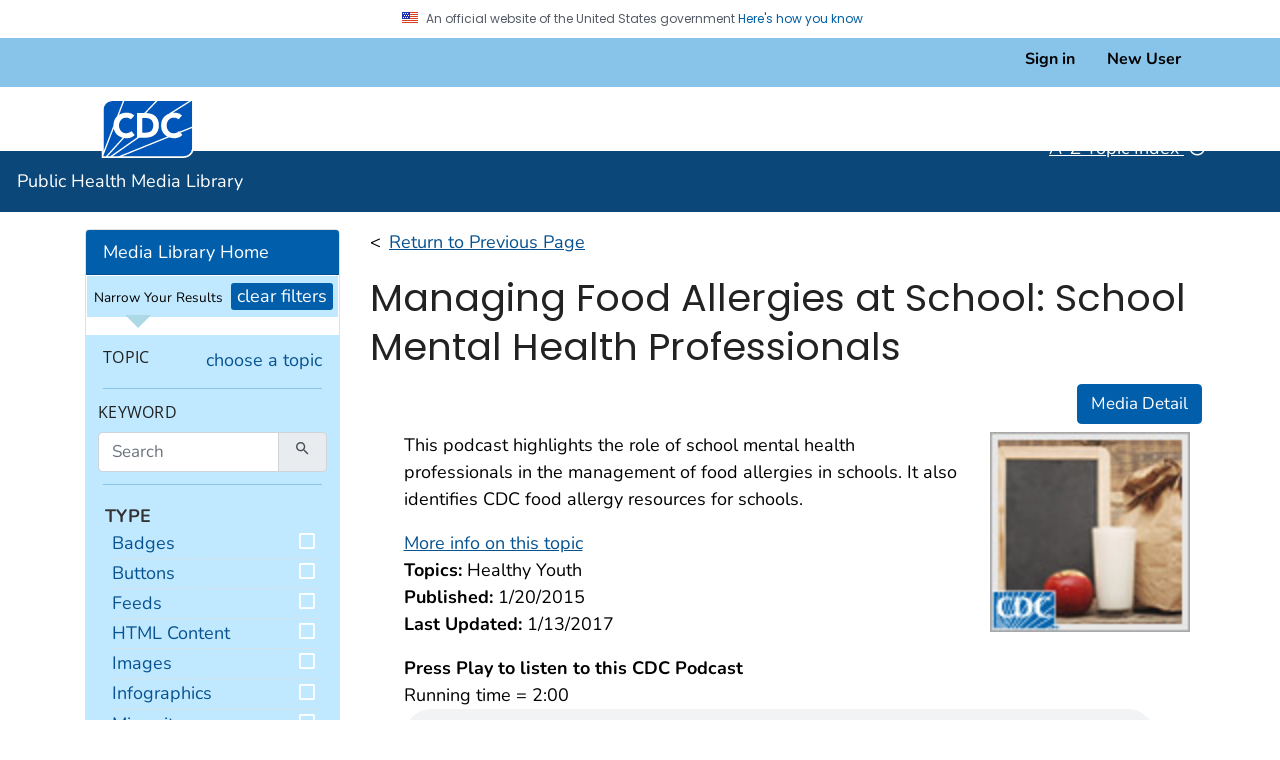

--- FILE ---
content_type: text/html
request_url: https://tools.cdc.gov/medialibrary/app/atoztopicletters/template.html
body_size: 322
content:
<div class="a2z-bar localA2Z container-fluid">
    <div class="container">
        <ul>
            <li ng-repeat="item in atozTopicLetters.items">
                <a ng-if="item.hasItems" href="#/atoztopiclist/{{item.letter | lowercase}}">{{item.letter | uppercase}}</a>
                <a ng-if="!item.hasItems" class="disabled">{{item.letter | uppercase}}</a>
            </li>
        </ul>
    </div>
</div>

--- FILE ---
content_type: text/html
request_url: https://tools.cdc.gov/medialibrary/app/navfacet/template.html
body_size: 1390
content:
<nav id="left" class="facetedNav card">
    <div class="card-header bg-primary">
        <a href="" class="homeLink td-none" ng-click="navFacet.homeclick($event)">Media Library Home</a>
    </div>

    <div class="arrow_box_wrapper">
        <div class="arrow_box">
            <div class="clearAll clearAllFilters text-right pull-right">
                <a href="#" ng-click="navFacet.clearClick($event);">clear filters</a>
            </div>
            <small>Narrow Your Results</small>
        </div>
        <p></p>
    </div>
    <div class="card-body categoryFilter filterArea bg-tertiary pt-0 pb-0 mt-0">
        <div class="filtersCurrent" ng-show="navFacet.topics.length > 0 || navFacet.keyword">
            <div class="row" ng-show="navFacet.topics.length > 0">
                <div class="col-4">Topic/s:</div>
                <div class="col-8 text-right small pt-1">
                    <a href="#/topics/language/{{navFacet.languageselect !== undefined ? navFacet.languageselect.name : 'english'}}">
                        choose another topic
                    </a>
                </div>
                <div class="col-12 text-right">
                    <div ng-repeat="item in navFacet.topics">
                        {{item.name}} <i class="icon-remove" style="cursor:pointer;" ng-click="navFacet.clearTopicClick(item.id, $event);">X</i>
                    </div>
                </div>
            </div>

            <div class="row" ng-show="navFacet.keyword">
                <div class="col-5">Keyword:</div>
                <div class="col-12 text-right">
                    <div>
                        "{{navFacet.keyword}}" <i class="icon-remove" style="cursor:pointer;" ng-click="navFacet.clearKeywordClick($event);">X</i>
                    </div>
                </div>
            </div>
        </div>

        <ul class="block-list mb-0 mt-0">
            <li class="bb-1 b-secondary" ng-show="navFacet.topics.length === 0">

                <div class="float-right">
                    <a href="#/topics/language/{{navFacet.languageselect !== undefined ? navFacet.languageselect.name : 'english'}}">
                        choose a topic
                    </a>
                </div>
                <div class="form-row">
                    <h6><label for="facetKeyword">TOPIC</label></h6>
                </div>


            </li>
            <li class="bb-1 b-secondary">
                <form>
                    <div class="form-row">
                        <h6><label>KEYWORD</label></h6>
                        <div class="input-group">
                            <input id="facetKeyword" type="text" name="searchValue" ng-model="navFacet.searchValue" placeholder="Search" class="form-control" ng-keypress="navFacet.searchEnter($event)" />
                            <div class="input-group-append" id="facetKeywordBtn" ng-click="navFacet.search()" ng-keypress="navFacet.searchEnter($event)">
                                <span class="input-group-text" tabindex="0">
                                    <i class="fi cdc-icon-magnify x22" aria-hidden="true"></i>
                                </span>
                            </div>
                        </div>
                    </div>
                </form>
            </li>
            <li class="bb-1 b-secondary">
                <div class="form-row">
                    <div class="filterLabel">Type</div>
                </div>
                <ul id="mediaTypeFilterList" class="mediaList">
                    <li ng-repeat="item in navFacet.mediaTypes">
                        <a href="#" ng-click="navFacet.mediaTypeClick(item.name, item.description, $event);"
                           ng-class="{'active': navFacet.selectedTypes.indexOf(item.name) > -1}"
                           class="td-none row mr-1">
                            <div class="col">
                                {{ item.description }}
                            </div>
                            <div class="col-2 text-right">
                                <span ng-show="navFacet.selectedTypes.indexOf(item.name) > -1"
                                      class="x22 fill-p cdc-icon-check-square td-none"></span>
                                <span ng-hide="navFacet.selectedTypes.indexOf(item.name) > -1"
                                      class="x22 fill-p cdc-icon-square td-none"></span>
                            </div>
                        </a>
                    </li>
                </ul>

            </li>
            <li class="bb-1 b-secondary">
                <div class="filterLabel">Language: </div>
                <div class="searchInputWrap">
                    <select class="input-block-level form-control" ng-model="navFacet.languageselect"
                            ng-change="navFacet.languageChange(navFacet.languageselect);"
                            ng-options="item.name for item in navFacet.languages" aria-label="Choose a Language"></select>
                </div>
            </li>
            <li class="bb-1 b-secondary">
                <a href="#/learnmore" class="td-none">About this Site</a>
            </li>
            <li class="bb-1 b-secondary">
                <a href="#/learnmore#gethelp" class="td-none">Get Help</a>
            </li>
            <li class="bb-1 b-secondary">
                <a href="#/additionalresources" class="td-none">Resources for Developers</a>
            </li>
            <li class="bb-1 b-secondary">
                <a href="#/requestsyndication" class="td-none">Request a Page for Syndication</a>
            </li>
            <li>
                <a href="#/reportproblem" class="td-none">Report a Problem</a>
            </li>
        </ul>

    </div>
    <!--categoryFilter-->



</nav>

--- FILE ---
content_type: text/html
request_url: https://tools.cdc.gov/medialibrary/app/navbasic/template.html
body_size: 445
content:
<nav id="left" class="facetedNav">
    <div class="card-header bg-primary">
            <a href="" class="homeLink td-none" ng-click="navBasic.homeclick($event)">Media Library Home</a>
    </div>
    <div class="card-body pt-1 pb-1 bg-tertiary">
        <ul id="nav-primary" class="block-list mb-0 mt-0 pl-0">
            <li class="bb-1 b-secondary">
                <a href="#" ng-click="navBasic.topicClick($event)" class="td-none">Browse by Topic</a>
            </li>
            <li class="bb-1 b-secondary">
                <select class="mediaList input-block-level form-control" aria-label="Browse by type" ng-model="navBasic.mediaselect"
                    ng-change="navBasic.mediaTypeChange(navBasic.mediaselect);"
                    ng-options="item.description for item in navBasic.mediaTypes">
                    <option value="">Browse by Type</option>
                </select>
            </li>
            <li class="bb-1 b-secondary">
                <select class="mediaList input-block-level form-control" aria-label="Browse by language" ng-model="navBasic.languageselect"
                    ng-change="navBasic.languageChange(navBasic.languageselect);"
                    ng-options="item.name for item in navBasic.languages">
                </select>
            </li>
            <li class="bb-1 b-secondary">
                <a href="#/learnmore" class="td-none">About this Site</a>
            </li>
            <li class="bb-1 b-secondary">
                <a href="#/additionalresources" class="td-none">Resources for Developers</a>
            </li>
            <li class="bb-1 b-secondary">
                <a href="#/learnmore#gethelp" class="td-none">Get Help</a>
            </li>
            <li class="bb-1 b-secondary">
                <a href="#/requestsyndication" class="td-none">Request a Page for Syndication</a>
            </li>
            <li>
                <a href="#/reportproblem" class="td-none">Report a Problem</a>
            </l>
        </ul>
    </div>
</nav>

--- FILE ---
content_type: text/html
request_url: https://tools.cdc.gov/medialibrary/app/topsyndicated/template.html
body_size: 402
content:

<div class="module-typeH hidden-one topSyndicated" style="margin:0;">
    <h4>Top Syndicated Media</h4>
    <div ng-show="topSyndicated.showSpinner" class="progressIndicator"></div>
    <ul class="list-block">
        <li ng-repeat="item in topSyndicated.data">
            <a href="#/media/id/{{item.id}}">{{item.name | cut:false:55}}</a>
        </li>
    </ul>
</div>

--- FILE ---
content_type: text/html
request_url: https://tools.cdc.gov/medialibrary/app/media/template.html
body_size: 5112
content:
<div class="mediaSyndOptions" ng-if="!media.pending">

    <div style="float:right;" data-ng-if="!media.showNotFound">
        <!--<a title="Please login or create a new user account to add this item to your syndication list"
           class="pull-right card-help" href="#"
           ng-if="!media.userData && media.nonSyndMediaTypes.indexOf(media.mediaItem.mediaType.toUpperCase())==-1">
            <i class="icon-info-sign"></i>
        </a>-->

        <a data-syndication-id="{{media.mediaItem.id}}"
           class="pull-right" ng-click="media.addToList(media.mediaItem.id)" href="#"
           ng-if="media.userData && media.nonSyndMediaTypes.indexOf(media.mediaItem.mediaType.toUpperCase())==-1 && media.selectedMediaIds.indexOf(media.mediaItem.id)==-1 && media.showAddRemove">
            <span class="tiletxt">Add to {{media.$rootScope.syndList.listName}}</span>
        </a>

        <a data-syndication-id="{{item.id}}" class="pull-right"
           ng-click="media.removeFromList(media.mediaItem.id)" href="#"
           ng-if="media.selectedMediaIds.indexOf(media.mediaItem.id)>-1 && media.showAddRemove">
            <span class="tiletxt">Remove from {{media.$rootScope.syndList.listName}}</span>
        </a>
    </div>

    <span ng-if="media.showReturn">
        <span class="icon-angle-left"></span> <a class="returnToResults" href="#" ng-click="main.goBack()">Return to Previous Page</a>
    </span>

</div>

<div class="progressIndicator" data-ng-if="media.pending"></div>

<div data-ng-if="media.showNotFound">
    <p>
        <div class="alert alert-warning">
            The media you requested does not exist, or is no longer available for syndication.
        </div>
    </p>
</div>

<div class="row detail {{media.mediaItem.mediaType}}" data-ng-if="!media.showNotFound">
    <div class="col-md-12">
        <h1 data-ng-bind-html="media.mediaItem.name"></h1>

        <div class="row float-right" data-ng-hide="media.pending || media.showWidgetOptions">

            <!-- Button trigger modal -->
            <button type="button" class="btn btn-primary mr-2" onclick="javascript:$('#detailModal').modal('show')" data-target="#detailModal">
                Media Detail
            </button>

            <!-- Modal -->
            <div class="modal" id="detailModal" tabindex="-1" role="dialog" aria-label="Media Detail Modal" aria-hidden="true">
                <div class="modal-dialog" role="document">
                    <div class="modal-content">
                        <div class="modal-header">
                            <h5 class="modal-title" id="exampleModalLabel">Media Detail</h5>
                            <a class="close float-right" style="cursor: pointer;" data-dismiss="modal">&times;</a>
                        </div>
                        <div class="modal-body dont-break-out" style="max-height:500px;">
                            <p class="description" data-ng-bind-html="media.description"></p>
                            <div class="topSyndicatedChart"></div>
                            <div>
                                <div><strong>URL:</strong> <span class="url"><a data-ng-href="{{media.mediaItem.sourceUrl}}" data-ng-bind="media.mediaItem.sourceUrl" target="_blank"></a></span></div>
                                <div>
                                    <strong>Topics:</strong>
                                    <span class="topicList">
                                        <span data-ng-repeat="tags in media.mediaItem.tags">
                                            <a href class="medDefTag" data-tag-id="{{tags.id}}" data-tag-name="{{tags.name}}" data-tag-language="{{tags.language}}" target="_parent" data-dismiss="modal">{{tags.name}}</a><span data-ng-if="!$last">, </span>
                                        </span>
                                    </span>
                                </div>
                                <div data-ng-show="media.showDimensions"><strong>Dimensions:</strong> <span class="mediaDimensions" data-ng-bind-html="media.dimensions"></span></div>
                                <div><strong>Publication Date:</strong> <span class="pubDate" data-ng-bind-html="media.mediaItem.datePublished | formatDate"></span></div>
                                <div><strong>Last Updated:</strong> <span class="lastUpdated" data-ng-bind-html="media.mediaItem.dateModified | formatDate"></span></div>
                                <div><strong>Attribution:</strong> <span class="attribution" data-ng-bind-html="media.mediaItem.attribution"></span></div>
                            </div>
                            <p class="clearfix">
                                <a href="#" data-socialmedia="facebook" class="facebook pull-left" title="Share on FaceBook"><span class="fi cdc-icon-fb x24 pt-2" data-ng-click="media.share('FACEBOOK', media.mediaItem.sourceUrl);"></span></a>
                                <a href="#" data-socialmedia="twitter" class="twitter pull-left" title="Share on Twitter"><span class="fi cdc-icon-twitter x24 pt-2" data-ng-click="media.share('TWITTER', media.mediaItem.sourceUrl);"></span></a>
                            </p>
                        </div>
                        <div class="modal-footer">
                            <button type="button" class="btn btn-secondary" data-dismiss="modal">Close</button>
                        </div>
                    </div>
                </div>
            </div>

        </div>
    </div>

    <div ng-if="media.mediaItem.id != undefined && media.showWidgetOptions" class="col-md-12">
        <div class="row">
            <div class="col-md-6 pt-4" data-ng-hide="media.pending">
                <div id="iframeWrap" style="float:left; width:100%">
                    <iframe id="frame" frameborder="0" width="100%" height="270" src="{{'app/detail_widget/options_templates/template_' + media.mediaItem.id + '_preview.html?class=cdc-widget-color-white&theme=theme1&language=en'}}"></iframe>
                </div>
            </div>
            <div class="col-md-6">
                <h4>Embed Options</h4>

                <div class="row">
                    <div class="col-12">
                        <div class="form-group row">
                            <label for="test" class="col pr-0">Button Theme</label>

                            <div class="col-9">
                                <select ng-model="media.buttonTheme" class="form-control" ng-required="true" data-ng-init="media.buttonTheme='theme1'" data-ng-click="media.setWidgetButtonOptions()" aria-label="Choose Theme">
                                    <option value='theme1'>CDC Logo, Large Square Button</option>
                                    <option value='theme2'>CDC Logo, Small Square Button</option>
                                    <option value='theme3'>CDC Logo, Short Rectangle Button</option>
                                    <option value='theme4'>CDC Logo, Long Rectangle Button</option>
                                    <option value='theme5'>No - Logo, Short Rectangle Button</option>
                                    <option value='theme6'>No - Logo, Long Rectangle Button</option>
                                    <option value='theme7'>Custom</option>
                                </select>


                                <div data-ng-if="media.buttonTheme=='theme7'" class="pt-2 pb-2">
                                    The 'Custom' Button Theme will create a &lt;button&gt; tag in the embed code that can be modified to match the style of your website.
                                </div>

                            </div>


                        </div>

                    </div>
                </div>
                <div class="row" data-ng-if="media.buttonTheme!='theme7'">
                    <div class="col-12">
                        <div class="form-group row">
                            <label for="test" class="col pr-0">Color Theme</label>

                            <div class="col-9">
                                <select ng-model="media.buttonColor" class="form-control" ng-required="true" data-ng-init="media.buttonColor='white'" data-ng-click="media.setWidgetButtonOptions()" aria-label="Choose Color">
                                    <option value='white'>White</option>
                                    <option value='blue'>Blue</option>
                                </select>
                            </div>

                        </div>
                    </div>
                </div>
                <div class="row">
                    <div class="col-12">
                        <div class="form-group row">
                            <label for="test" class="col pr-0">Language</label>

                            <div class="col-9">
                                <select ng-model="media.buttonLanguage" class="form-control" ng-required="true" data-ng-init="media.buttonLanguage='en-us'" data-ng-click="media.setWidgetButtonOptions()" aria-label="Choose Language">
                                    <option value='en-us'>English</option>
                                    <option value='zh-ch'>Chinese</option>
                                    <option value='ko-kr'>Korean</option>
                                    <option value='es-us'>Spanish</option>
                                    <option value='vi-vn'>Vietnamese</option>
                                </select>
                            </div>

                        </div>
                    </div>
                </div>
            </div>
        </div>

        <div class="row col-12">
            <div class="selectAll">Embed Code <small>(click to select all)</small></div>
        </div>

        <textarea rows="4" class="embedCode embedCodeSrc form-control" id="embedCode" data-ng-click="media.showAgreement($event)" ng-readonly="true" data-ng-bind="media.mediaItem.embedCode" aria-label="Click to copy embed code"></textarea>

    </div>

    <div ng-hide="(media.showWidgetOptions || media.pending) || media.nonSyndMediaTypes.indexOf(media.mediaItem.mediaType.toUpperCase())>-1" class="col-12">
        <ul class="nav nav-tabs" id="mediaTabs" role="tablist">
            <li class="nav-item">
                <a href="#" class="nav-link" role="presentation" tabindex="-1" ng-class="{'active' : showTab==undefined || showTab == 1}" data-ng-click="showTab = 1; media.reloadWidgets(media.blnIframe, media.mediaItem.mediaType);">Preview</a>
            </li>
            <li class="nav-item">
                <a href="#" class="nav-link embedtab" role="presentation" tabindex="-1" ng-class="{'active' : showTab == 2}" data-ng-click="showTab = 2; media.showAgreement();">Get Embed Code</a>
            </li>
        </ul>
    </div>
    <div ng-hide="media.showWidgetOptions" class="tab-content col-12 pl-2" id="mediaTabContent">
        <div class="tab-pane pt-0" ng-show="showTab==undefined || showTab == 1" ng-class="{'active' : showTab==undefined || showTab == 1, 'pt-2' : media.mediaItem.mediaType !== 'HTML'}" id="preview" role="tabpanel" aria-labelledby="preview-tab">
            <div data-ng-bind-html="media.fixedEmbedCode | unsafe" class="col-12 embedPreviewWrap"></div>
        </div>
        <div class="tab-pane" ng-show="showTab == 2" ng-class="{'active' : showTab == 2}" id="embed" role="tabpanel" aria-label="Get Embed Code">


            <div class="embedType noselect" data-ng-if="media.mediaItem.mediaType === 'HTML'">

                <div class="col-md-12 row">
                    <div class="col-md-6">

                        <div class="form-group row">
                            <label class="col-md-6 control-label" for="iFrame">Use CDC Page Styles</label>
                            <div class="col-md-6">
                                <label class="checkbox-inline">
                                    <input id="iFrame" type="checkbox" value="true" name="iFrame"
                                           data-ng-checked="media.blnIframe"
                                           data-ng-click="media.blnIframe = !media.blnIframe; media.swapEmbedCodeAttr('data-iframe', media.blnIframe);">
                                </label>
                            </div>
                        </div>

                    </div>
                    <div class="col-md-6">

                        <div class="form-group row">
                            <label class="col-md-6 control-label" for="fontPicker">Override Page Font</label>
                            <div class="col-md-6">
                                <label class="checkbox-inline" >
                                    <select ng-model="media.selectedFont" name="fontPicker" class="form-control-sm fontPicker" ng-required="true"
                                            data-ng-click="media.swapEmbedCodeAttr('data-font', media.selectedFont)">
                                        <option value="">No font override</option>
                                        <option>Arial</option>
                                        <option>Georgia</option>
                                        <option>Helvetica</option>
                                        <option>Lucida Sans Unicode</option>
                                        <option>Tahoma</option>
                                        <option>Times</option>
                                        <option>Trebuchet MS</option>
                                        <option>Verdana</option>
                                    </select>
                                </label>
                            </div>
                        </div>

                    </div>
                </div>
                <div class="col-md-12 row">
                    <div class="col-md-6">

                        <div class="form-group row">
                            <label class="col-md-12"><a href="#" class="displayOptionHelp" data-original-title="" title="">Display Options <i class="x16 fill-p cdc-icon-question-circle-solid"></i></a></label>
                        </div>

                    </div>
                    <div class="col-md-6">

                        <div class="form-group row">
                            <label class="col-md-12"><a href="#" class="scriptOptionHelp" data-original-title="" title="">Script Options <i class="x16 fill-p cdc-icon-question-circle-solid"></i></a></label>
                        </div>

                    </div>
                </div>
                <div class="col-md-12 row">
                    <div class="col-md-6">
                        <div class="form-group row">
                            <label class="col-md-6 control-label" for="stripScripts">Strip Scripts</label>
                            <div class="col-md-6">
                                <input type="checkbox" id="stripScripts" value="true" data-ng-checked="media.blnStripScripts"
                                       class="form-control-sm"
                                       data-ng-click="media.blnStripScripts = !media.blnStripScripts; media.swapEmbedCodeAttr('data-stripscripts', media.blnStripScripts);" />
                            </div>
                        </div>
                    </div>
                    <div class="col-md-6">
                        <div class="form-group row">
                            <label class="col-md-6 control-label" for="contentNameSpace">Content Name Space</label>
                            <div class="col-md-6">
                                <input id="contentNameSpace" class="form-control-sm" type="text" ng-model="media.mediaItem.nameSpace"
                                       data-ng-keyup="media.updateEmbedNamespace($event); media.swapEmbedCodeAttr('data-ns', media.nameSpace);" />
                            </div>
                        </div>
                    </div>
                </div>
                <div class="col-md-12 row">
                    <div class="col-md-6">
                        <div class="form-group row">
                            <label class="col-md-6 control-label" for="stripAnchors">Strip Anchor Tags</label>

                            <div class="col-md-6">
                                <input type="checkbox" id="stripAnchors" value="true" data-ng-checked="media.blnStripAnchorTags"
                                       class="form-control-sm"
                                       data-ng-click="media.blnStripAnchorTags = !media.blnStripAnchorTags; media.swapEmbedCodeAttr('data-stripanchors', media.blnStripAnchorTags);" />
                            </div>
                        </div>
                    </div>
                    <div class="col-md-6">
                        <div class="form-group row">
                            <label class="col-md-6 control-label" for="stripComments">Strip Comments</label>
                            <div class="col-md-6">
                                <input type="checkbox" id="stripComments" value="true" data-ng-checked="media.blnStripComments"
                                       class="form-control-sm"
                                       data-ng-click="media.blnStripComments = !media.blnStripComments; media.swapEmbedCodeAttr('data-stripcomments', media.blnStripComments);" />
                            </div>
                        </div>
                    </div>
                </div>

                <div class="col-md-12 row">
                    <div class="col-md-6">
                        <div class="form-group row">
                            <label class="col-md-6 control-label" for="stripImages">Strip Images</label>
                            <div class="col-md-6">
                                <input type="checkbox" id="stripImages" value="true" data-ng-checked="media.blnStripImages"
                                       class="form-control-sm"
                                       data-ng-click="media.blnStripImages = !media.blnStripImages; media.swapEmbedCodeAttr('data-stripimages', media.blnStripImages);" />
                            </div>
                        </div>
                    </div>
                    <div class="col-md-6">
                        <div class="form-group row">
                            <label class="col-md-6 control-label" for="stripStyles">Strip Inline Styles</label>
                            <div class="col-md-6">
                                <input type="checkbox" id="stripStyles" value="true" data-ng-checked="media.blnStripInlineStyles"
                                       class="form-control-sm"
                                       data-ng-click="media.blnStripInlineStyles = !media.blnStripInlineStyles; media.swapEmbedCodeAttr('data-stripstyles', media.blnStripInlineStyles);" />
                            </div>
                        </div>
                    </div>
                </div>
            </div>


            <div class="control-group jsEmbedBlock">
                <h5><label for="embedCode">Embed Code</label></h5>
                Copy the following code block into your site to syndicate this Web Content.
                <br>
                <textarea rows="-1" id="embedCode" class="codeBlock" readonly="" data-ng-bind="media.mediaItem.embedCode" data-ng-click="media.selectAllText($event)"></textarea>
            </div>

        </div>        
    </div>

    <div class="topSyndicatedChart hide">
        <div class="chart"></div>
    </div>

    <div style="display: none;">
        <div class="displayOptionHelpContent" title="Display Options">
            <small>
                <table class="table">
                    <tbody>
                        <tr>
                            <th>Name</th>
                            <th>Code</th>
                            <th>Values</th>
                            <th>Notes</th>
                        </tr>
                        <tr>
                            <td>Strip Scripts</td>
                            <td>noscrpt</td>
                            <td><strong>1</strong> (default value) or 0</td>
                            <td>When this value is set to 1 (true), JavaScript is stripped from the results.</td>
                        </tr>
                        <tr>
                            <td>Strip Anchors</td>
                            <td>noanch</td>
                            <td>1 or <strong>0</strong> (default value)</td>
                            <td>
                                When this value is set to 1 (true), anchor tags are stripped from the results, converting links into regular text. An Anchor is a HTML or XHTML element used to hyperlink to another document, or another location on the current document.
                            </td>
                        </tr>
                        <tr>
                            <td>Strip Images</td>
                            <td>noimg</td>
                            <td>1 or <strong>0</strong> (default value)</td>
                            <td>When this value is set to 1 (true), images are stripped from the results.</td>
                        </tr>
                        <tr>
                            <td>Strip Comments</td>
                            <td>nocmnt</td>
                            <td><strong>1</strong> (default value) or 0</td>
                            <td>When this value is set to 1 (true), comments are stripped from the results.</td>
                        </tr>
                        <tr>
                            <td style="white-space: nowrap;">Strip Inline Styles</td>
                            <td>nostyle</td>
                            <td style="white-space: nowrap;"><strong>1</strong> (default value) or 0</td>
                            <td>
                                When this value is set to 1 (true), inline styles are stripped from the results. An inline style is a style that is applied to an HTML or XHTML element as an attribute of that element.
                            </td>
                        </tr>
                    </tbody>
                </table>
            </small>
        </div>
    </div>
    <div style="display: none;">
        <div class="scriptOptionHelpContent" title="Script Options">
            <small>
                <table class="table">
                    <tbody>
                        <tr>
                            <th>Name</th>
                            <th>Code</th>
                            <th>Values</th>
                            <th>Notes</th>
                        </tr>
                        <tr>
                            <td>JavaScript</td>
                            <td>js</td>
                            <td><strong>1</strong> (default value) or 0</td>
                            <td>
                                When this value is set to 1 (true), the results will be returned as JavaScript document.write statements. When it's set to 0 (false), the results are returned as a content fragment. Setting this to true implies that you will be using the client-side (JavaScript) method as opposed to the server-side method for consuming content. Learn more about <span class="cdc-decorated"><a href="http://en.wikipedia.org/wiki/Client-side_scripting" target="_blank">Client-side (JavaScript) vs. Server-side Methods</a><a class="external" href="http://www.cdc.gov/Other/disclaimer.html" target="_blank"><img class="externalImg" title="External Web Site Icon" alt="External Web Site Icon" src="/TemplatePackage/images/icon_out.png"></a></span>.
                            </td>
                        </tr>
                        <tr>
                            <td>JavaScript Function</td>
                            <td>jsfunction</td>
                            <td><strong>0</strong> (default value) or 1</td>
                            <td>
                                If set to one, overrides the Javascript flag and returns the requested content wrapped in an Java Script function (GetContentBlock()) for use in JavaScript operations on the page.
                            </td>
                        </tr>
                        <tr>
                            <td>Output Format</td>
                            <td>fmt</td>
                            <td><strong>xhtml</strong> (default value) or xml</td>
                            <td>
                                XHTML (Extensible Hypertext Markup Language) is a spinoff of the hypertext markup language (HTML) used for creating Web pages. It is based on the HTML 4.0 syntax, but has been modified to follow the guidelines of XML. XML (EXtensible Markup Language) is open standard for describing data from the W3C. It is used for defining data elements on a Web page and business-to-business documents. XML uses a similar tag structure as HTML; however, whereas HTML defines how elements are displayed, XML defines what those elements contain.
                            </td>
                        </tr>
                        <tr>
                            <td>Output Encoding</td>
                            <td>oe</td>
                            <td><strong>UTF-8</strong> (default value)</td>
                            <td>Defines the output format of the syndicated content. E.g. UTF-8, ISO-8859-1</td>
                        </tr>
                        <tr>
                            <td>Content Name Space</td>
                            <td>ns</td>
                            <td>Any combination of alpha characters. Default value is null.</td>
                            <td>
                                Used to decorate (prefix) the tags and ids in the results to prevent conflict with existing host page elements. Must contain only upper or lower case letters. An underscore character will be appended by the service.
                            </td>
                        </tr>
                        <tr>
                            <td>New Window</td>
                            <td>nw</td>
                            <td><strong>1</strong> (default value) or 0</td>
                            <td>
                                When this value is set to 0 (false), links will not open into a new window. When this value is set to 1 (true), links are forcibly updated with target="_blank," which causes links to open into a new window.
                            </td>
                        </tr>
                    </tbody>
                </table>
            </small>
        </div>
    </div>


--- FILE ---
content_type: text/html
request_url: https://tools.cdc.gov/medialibrary/templates/podcastDetail.html
body_size: 1037
content:
<div class="podcastDetail">    
    <div class="col-md-12">
        <div class="row">
            <div class="col-md-9 marg0">
                <div class="alert alert-error">This podcast has been archived.</div>
                <!--<h1 class="mediaTitle"></h1>-->
                <p class="mediaDescription"></p>
                <p>
                    <a href="#" class="moreInfo" target="_blank" style="z-index:100;">More info on this topic</a>
                    <br />
                    <strong>Topics:</strong> <span class="topicList"></span>
                    <br />
                    <strong>Published:</strong> <span class="mediaPublished"></span>
                    <br />
                    <strong>Last Updated:</strong> <span class="mediaModified"></span>
                </p>

                <div class="subscriptionBlock" style="display:none;">
                    <p>
                        This podcast belongs to the <a href="#" class="seriesName"></a>&nbsp;series. &nbsp;
                    </p>
                    <p>
                        <a class="btn btn-sm btn-secondary podSubscriptionSeriesBtn" href="#">Subscribe to this Series</a>
                    </p>
                    <div class="subscribeBox subscriptionDropDown pr-2" style="display:none;">
                        <a class="close float-right" style="font-size:18px; cursor:pointer;">x</a>
                        <div class="pb-1">Copy one of the following URL/s into your feed reader:</div>
                        <ul>
                            <li class="rsslink audio">Audio Only: <span>?type=a</span></li>
                            <li class="rsslink video">Video Only: <span>?type=v</span></li>
                            <li class="rsslink transcript">Transcript Only: <span>?type=t</span></li>
                            <li class="rsslink caption">Caption Video Only: <span>?type=c</span></li>
                        </ul>
                    </div>
                </div>

            </div>
            <div class="col-md-3">
                <img class="mediaThumbnail pull-right" src="" style="width:200px;" />
            </div>
        </div>
    </div>

    <div class="col-md-12">
        <div class="row">
            <div class="col-md-12">
                <b>Press Play to listen to this CDC Podcast</b>
                <br />

                <div class="audio">
                    <span>Running time = <span class="duration"></span></span>
                    <audio controls="controls" style="width: 100%;">
                        <source src="" type="audio/mp3">
                        Your browser does not support the audio element.
                    </audio>
                    <noscript>
                        &lt;div class="noscript"&gt;
                        JavaScript is required to play this audio.  The audio file can be found at
                        &lt;a href="http://www2c.cdc.gov/podcasts/downloader/download.mp3?af=a&amp;amp;f=8626697" target="_blank"&gt;Audio Download&lt;/a&gt;.
                        &lt;/div&gt;
                    </noscript>
                </div>

                <div style="text-align: center;" class="download">
                    To save the Podcast, right click the "Save this file" link below and select the "Save Target As..." option.
                    <br />
                    <a href="" class="podcastItemWatch btnDownload btn btn-primary">Save This File</a>
                </div>

                <br />
                <p class="mediaEnclosures">
                    <strong>Other Formats:</strong>
                </p>
            </div>
        </div>
    </div>

</div>


--- FILE ---
content_type: text/css
request_url: https://tools.cdc.gov/TemplatePackage/4.0/assets/css/app.tp5.min.css?_=40666
body_size: 93290
content:
/**
 * @version 4.25.12
 * Date: 2026-01-05T17:40:42.536Z
 */
@charset "UTF-8";body::after{content:"xs,sm,md,lg,xl,xxl";display:none}body::before{display:none;content:"xs"}@media (min-width:576px){body::before{content:"sm"}}@media (min-width:768px){body::before{content:"md"}}@media (min-width:992px){body::before{content:"lg"}}@media (min-width:1200px){body::before{content:"xl"}}@media (min-width:1440px){body::before{content:"xxl"}}body,html{background-color:#fff}html.intranet body{background-color:#f5f5f5}.body-wrapper,.header-wrapper{background-color:#fff}.header-wrapper header .logo-large{margin-top:1rem;margin-bottom:1rem;fill:#000}.header-wrapper header .logo-small{fill:#000}.header-wrapper header .logo-atsdr{max-height:60px}.body-wrapper{padding-left:0;padding-right:0;padding-top:1rem}#skippy{display:block;padding:1em;color:#fff;background-color:#005eaa!important;outline:0}#skippy .skiplink-text{padding:.5em;outline:1px dotted}@media (min-width:992px){.content{padding-left:35px}.content-fullwidth{padding-left:15px}}main h1:first-child{margin-top:1rem}img.img-thumbnail{border-radius:0}img.img-thumbnail.img-left{float:left;margin-right:1rem;margin-bottom:1rem}img.img-thumbnail.img-right{float:right;margin-left:1rem;margin-bottom:1rem}code{color:#3d4551!important}@font-face{font-family:Merriweather;font-style:normal;font-weight:300;src:local("Merriweather"),url(../fonts/merriweather-v19-latin-regular.woff2) format("woff2"),url(../fonts/merriweather-v19-latin-regular.woff) format("woff")}@font-face{font-family:"Open Sans Light";font-style:normal;font-weight:100;src:local("Open Sans, Light"),local("Open Sans-Light"),url(../fonts/open-sans-light-webfont.woff2) format("woff2"),url(../fonts/open-sans-light-webfont.woff) format("woff")}@font-face{font-family:"Open Sans";font-style:normal;font-weight:400;src:local("Open Sans"),url(../fonts/open-sans-v28-latin-regular.woff2) format("woff2"),url(../fonts/open-sans-v28-latin-regular.woff) format("woff")}@font-face{font-family:"Open Sans Medium";font-style:normal;font-weight:500;src:local("Open Sans, Medium"),local("Open Sans-Medium"),url(../fonts/open-sans-v28-latin-500.woff2) format("woff2"),url(../fonts/open-sans-v28-latin-500.woff) format("woff")}@font-face{font-family:"Open Sans Semibold";font-style:normal;font-weight:600;src:local("Open Sans, Semibold"),local("Open Sans-Semibold"),url(../fonts/open-sans-v28-latin-600.woff2) format("woff2"),url(../fonts/open-sans-v28-latin-600.woff) format("woff")}@font-face{font-family:Nunito;font-weight:300;font-display:swap;src:url(../fonts/nunito.300.woff2) format("woff2")}@font-face{font-family:Nunito;font-weight:400;font-display:swap;src:url(../fonts/nunito.400.woff2) format("woff2")}@font-face{font-family:Nunito;font-weight:500;font-display:swap;src:url(../fonts/nunito.500.woff2) format("woff2")}@font-face{font-family:Nunito;font-weight:600;font-display:swap;src:url(../fonts/nunito.600.woff2) format("woff2")}@font-face{font-family:Nunito;font-weight:700;font-display:swap;src:url(../fonts/nunito.700.woff2) format("woff2")}@font-face{font-family:Poppins;font-weight:100;font-display:swap;src:url(../fonts/poppins.100.woff2) format("woff2")}@font-face{font-family:Poppins;font-weight:300;font-display:swap;src:url(../fonts/poppins.300.woff2) format("woff2")}@font-face{font-family:Poppins;font-weight:400;font-display:swap;src:url(../fonts/poppins.400.woff2) format("woff2")}@font-face{font-family:Poppins;font-weight:500;font-display:swap;src:url(../fonts/poppins.500.woff2) format("woff2")}@font-face{font-family:Poppins;font-weight:600;font-display:swap;src:url(../fonts/poppins.600.woff2) format("woff2")}@font-face{font-family:Poppins;font-weight:700;font-display:swap;src:url(../fonts/poppins.700.woff2) format("woff2")}html{font-size:17px}body{font-family:Nunito,apple-system,blinkmacsystemfont,"Segoe UI","Helvetica Neue",arial,sans-serif;color:#000;font-size:17px;border-top:5px solid #bdbdbd;-webkit-font-smoothing:antialiased;-moz-osx-font-smoothing:grayscale;-webkit-text-size-adjust:100%;-ms-text-size-adjust:100%}body.syndicated-content{border-top:0;background-color:#fff}.h1,.h2,.h3,.h4,.h5,.h6,h1,h2,h3,h4,h5,h6{font-family:Poppins,apple-system,blinkmacsystemfont,"Segoe UI","Helvetica Neue",arial,sans-serif;line-height:1.3;margin-top:2rem;margin-bottom:.75rem}.h1 .italic::after,.h1 .text-italic::after,.h1 em::after,.h1 i::after,.h2 .italic::after,.h2 .text-italic::after,.h2 em::after,.h2 i::after,.h3 .italic::after,.h3 .text-italic::after,.h3 em::after,.h3 i::after,.h4 .italic::after,.h4 .text-italic::after,.h4 em::after,.h4 i::after,.h5 .italic::after,.h5 .text-italic::after,.h5 em::after,.h5 i::after,.h6 .italic::after,.h6 .text-italic::after,.h6 em::after,.h6 i::after,h1 .italic::after,h1 .text-italic::after,h1 em::after,h1 i::after,h2 .italic::after,h2 .text-italic::after,h2 em::after,h2 i::after,h3 .italic::after,h3 .text-italic::after,h3 em::after,h3 i::after,h4 .italic::after,h4 .text-italic::after,h4 em::after,h4 i::after,h5 .italic::after,h5 .text-italic::after,h5 em::after,h5 i::after,h6 .italic::after,h6 .text-italic::after,h6 em::after,h6 i::after{content:""}.h1 a,.h2 a,.h3 a,.h4 a,.h5 a,.h6 a,h1 a,h2 a,h3 a,h4 a,h5 a,h6 a{text-decoration:none}.h1 sup,.h2 sup,.h3 sup,.h4 sup,.h5 sup,.h6 sup,h1 sup,h2 sup,h3 sup,h4 sup,h5 sup,h6 sup{vertical-align:top;top:0}.h1.card-header,.h1.card-subtitle,.h1.card-title,.h2.card-header,.h2.card-subtitle,.h2.card-title,.h3.card-header,.h3.card-subtitle,.h3.card-title,.h4.card-header,.h4.card-subtitle,.h4.card-title,.h5.card-header,.h5.card-subtitle,.h5.card-title,.h6.card-header,.h6.card-subtitle,.h6.card-title,h1.card-header,h1.card-subtitle,h1.card-title,h2.card-header,h2.card-subtitle,h2.card-title,h3.card-header,h3.card-subtitle,h3.card-title,h4.card-header,h4.card-subtitle,h4.card-title,h5.card-header,h5.card-subtitle,h5.card-title,h6.card-header,h6.card-subtitle,h6.card-title{margin-top:0!important}.h1:empty,.h2:empty,.h3:empty,.h4:empty,.h5:empty,.h6:empty,h1:empty,h2:empty,h3:empty,h4:empty,h5:empty,h6:empty{margin:0!important}.display-1,.display-2,.display-3,.display-4,.display-5,.display-6{font-family:Poppins,apple-system,blinkmacsystemfont,"Segoe UI","Helvetica Neue",arial,sans-serif}blockquote{font-size:1.25rem}blockquote.with-quote p::before{content:"“"}blockquote.with-quote p::after{content:"”"}.merri{font-family:Merriweather,serif!important}.open,.opensans{font-family:"Open Sans",apple-system,blinkmacsystemfont,"Segoe UI","Helvetica Neue",arial,sans-serif!important}.opensanslight{font-family:"Open Sans Light",apple-system,blinkmacsystemfont,"Segoe UI","Helvetica Neue",arial,sans-serif!important}.opensansmedium{font-family:"Open Sans Medium",apple-system,blinkmacsystemfont,"Segoe UI","Helvetica Neue",arial,sans-serif!important}.opensanssemibold{font-family:"Open Sans Semibold",apple-system,blinkmacsystemfont,"Segoe UI","Helvetica Neue",arial,sans-serif!important}.italicize .italic::after,.italicize .text-italic::after,.italicize em::after,.italicize i::after{content:" "}.h1,h1{font-family:Poppins,apple-system,blinkmacsystemfont,"Segoe UI","Helvetica Neue",arial,sans-serif;margin-top:.5rem;margin-bottom:.75rem;font-weight:400;font-size:2.25rem}.h2,h2{font-family:Poppins,apple-system,blinkmacsystemfont,"Segoe UI","Helvetica Neue",arial,sans-serif!important;margin-top:2.5rem;margin-bottom:.75rem;font-weight:600;font-size:1.85rem}.h3,h3{font-family:Poppins,apple-system,blinkmacsystemfont,"Segoe UI","Helvetica Neue",arial,sans-serif!important;margin-top:2.5rem;margin-bottom:.75rem;font-weight:500;font-size:1.6rem}.h4,h4{font-family:Poppins,apple-system,blinkmacsystemfont,"Segoe UI","Helvetica Neue",arial,sans-serif!important;margin-top:2rem;margin-bottom:.5rem;font-weight:500;font-size:1.26rem}.h5,h5{font-family:Poppins,apple-system,blinkmacsystemfont,"Segoe UI","Helvetica Neue",arial,sans-serif;margin-top:2rem;margin-bottom:.5rem;font-weight:400;font-size:1.13rem}.h6,h6{font-family:Poppins,apple-system,blinkmacsystemfont,"Segoe UI","Helvetica Neue",arial,sans-serif;margin-top:2rem;margin-bottom:.5rem;font-weight:500;font-size:.95rem;letter-spacing:.015rem;text-transform:uppercase}.h1,.h3,.h4,.h5,.h6,h1,h3,h4,h5,h6{color:#222}.h2,h2{color:#333}.bg-primary .h1,.bg-primary .h2,.bg-primary .h3,.bg-primary .h4,.bg-primary .h5,.bg-primary .h6,.bg-primary h1,.bg-primary h2,.bg-primary h3,.bg-primary h4,.bg-primary h5,.bg-primary h6{color:#fff}.bg-quaternary .h1,.bg-quaternary .h2,.bg-quaternary .h3,.bg-quaternary .h4,.bg-quaternary .h5,.bg-quaternary .h6,.bg-quaternary h1,.bg-quaternary h2,.bg-quaternary h3,.bg-quaternary h4,.bg-quaternary h5,.bg-quaternary h6,.bg-secondary .h1,.bg-secondary .h2,.bg-secondary .h3,.bg-secondary .h4,.bg-secondary .h5,.bg-secondary .h6,.bg-secondary h1,.bg-secondary h2,.bg-secondary h3,.bg-secondary h4,.bg-secondary h5,.bg-secondary h6,.bg-tertiary .h1,.bg-tertiary .h2,.bg-tertiary .h3,.bg-tertiary .h4,.bg-tertiary .h5,.bg-tertiary .h6,.bg-tertiary h1,.bg-tertiary h2,.bg-tertiary h3,.bg-tertiary h4,.bg-tertiary h5,.bg-tertiary h6{color:#222}.h1+.h2,.h1+h2,h1+.h2,h1+h2{margin-top:1.25rem;margin-bottom:.75rem}.h2+.h3,.h2+h3,h2+.h3,h2+h3{margin-top:1.25rem;margin-bottom:.75rem}.h3+h4 .h3+.h4,h3+.h4,h3+h4{margin-top:1.25rem;margin-bottom:.5rem}.h4+h5 .h4+.h5,h4+.h5,h4+h5{margin-top:1.25rem;margin-bottom:.5rem}.h5+.h6,h5+.h6 .h5+h6,h5+h6{margin-top:1.25rem;margin-bottom:.5rem}@media (max-width:575px){.h1,h1{font-size:2rem}.h2,h2{font-size:1.75rem}.h3,h3{font-size:1.5rem}.h4,h4{font-size:1.2rem}.h5,h5{font-size:1.1rem}}.small,small{font-size:.8rem;line-height:1.15}.extrasmall,.superscript,sub,sup{font-size:.65em;line-height:1.15;text-decoration:none}.extrasmall a,.superscript a,sub a,sup a{text-decoration:none}.extrasmall{font-size:.7rem}.lead{font-size:1.25rem;font-weight:300}[dir=RTL]{text-align:right}.bg-blue-d .h1,.bg-blue-d .h2,.bg-blue-d .h3,.bg-blue-d .h4,.bg-blue-d .h5,.bg-blue-d .h6,.bg-blue-d h1,.bg-blue-d h2,.bg-blue-d h3,.bg-blue-d h4,.bg-blue-d h5,.bg-blue-d h6,.bg-blue-p .h1,.bg-blue-p .h2,.bg-blue-p .h3,.bg-blue-p .h4,.bg-blue-p .h5,.bg-blue-p .h6,.bg-blue-p h1,.bg-blue-p h2,.bg-blue-p h3,.bg-blue-p h4,.bg-blue-p h5,.bg-blue-p h6{color:#fff}.bg-purple-d .h1,.bg-purple-d .h2,.bg-purple-d .h3,.bg-purple-d .h4,.bg-purple-d .h5,.bg-purple-d .h6,.bg-purple-d h1,.bg-purple-d h2,.bg-purple-d h3,.bg-purple-d h4,.bg-purple-d h5,.bg-purple-d h6,.bg-purple-p .h1,.bg-purple-p .h2,.bg-purple-p .h3,.bg-purple-p .h4,.bg-purple-p .h5,.bg-purple-p .h6,.bg-purple-p h1,.bg-purple-p h2,.bg-purple-p h3,.bg-purple-p h4,.bg-purple-p h5,.bg-purple-p h6{color:#fff}.bg-brown-d .h1,.bg-brown-d .h2,.bg-brown-d .h3,.bg-brown-d .h4,.bg-brown-d .h5,.bg-brown-d .h6,.bg-brown-d h1,.bg-brown-d h2,.bg-brown-d h3,.bg-brown-d h4,.bg-brown-d h5,.bg-brown-d h6,.bg-brown-p .h1,.bg-brown-p .h2,.bg-brown-p .h3,.bg-brown-p .h4,.bg-brown-p .h5,.bg-brown-p .h6,.bg-brown-p h1,.bg-brown-p h2,.bg-brown-p h3,.bg-brown-p h4,.bg-brown-p h5,.bg-brown-p h6{color:#fff}.bg-teal-d .h1,.bg-teal-d .h2,.bg-teal-d .h3,.bg-teal-d .h4,.bg-teal-d .h5,.bg-teal-d .h6,.bg-teal-d h1,.bg-teal-d h2,.bg-teal-d h3,.bg-teal-d h4,.bg-teal-d h5,.bg-teal-d h6,.bg-teal-p .h1,.bg-teal-p .h2,.bg-teal-p .h3,.bg-teal-p .h4,.bg-teal-p .h5,.bg-teal-p .h6,.bg-teal-p h1,.bg-teal-p h2,.bg-teal-p h3,.bg-teal-p h4,.bg-teal-p h5,.bg-teal-p h6{color:#fff}.bg-pink-d .h1,.bg-pink-d .h2,.bg-pink-d .h3,.bg-pink-d .h4,.bg-pink-d .h5,.bg-pink-d .h6,.bg-pink-d h1,.bg-pink-d h2,.bg-pink-d h3,.bg-pink-d h4,.bg-pink-d h5,.bg-pink-d h6,.bg-pink-p .h1,.bg-pink-p .h2,.bg-pink-p .h3,.bg-pink-p .h4,.bg-pink-p .h5,.bg-pink-p .h6,.bg-pink-p h1,.bg-pink-p h2,.bg-pink-p h3,.bg-pink-p h4,.bg-pink-p h5,.bg-pink-p h6{color:#fff}.bg-orange-d .h1,.bg-orange-d .h2,.bg-orange-d .h3,.bg-orange-d .h4,.bg-orange-d .h5,.bg-orange-d .h6,.bg-orange-d h1,.bg-orange-d h2,.bg-orange-d h3,.bg-orange-d h4,.bg-orange-d h5,.bg-orange-d h6,.bg-orange-p .h1,.bg-orange-p .h2,.bg-orange-p .h3,.bg-orange-p .h4,.bg-orange-p .h5,.bg-orange-p .h6,.bg-orange-p h1,.bg-orange-p h2,.bg-orange-p h3,.bg-orange-p h4,.bg-orange-p h5,.bg-orange-p h6{color:#fff}.bg-slate-d .h1,.bg-slate-d .h2,.bg-slate-d .h3,.bg-slate-d .h4,.bg-slate-d .h5,.bg-slate-d .h6,.bg-slate-d h1,.bg-slate-d h2,.bg-slate-d h3,.bg-slate-d h4,.bg-slate-d h5,.bg-slate-d h6,.bg-slate-p .h1,.bg-slate-p .h2,.bg-slate-p .h3,.bg-slate-p .h4,.bg-slate-p .h5,.bg-slate-p .h6,.bg-slate-p h1,.bg-slate-p h2,.bg-slate-p h3,.bg-slate-p h4,.bg-slate-p h5,.bg-slate-p h6{color:#fff}.bg-indigo-d .h1,.bg-indigo-d .h2,.bg-indigo-d .h3,.bg-indigo-d .h4,.bg-indigo-d .h5,.bg-indigo-d .h6,.bg-indigo-d h1,.bg-indigo-d h2,.bg-indigo-d h3,.bg-indigo-d h4,.bg-indigo-d h5,.bg-indigo-d h6,.bg-indigo-p .h1,.bg-indigo-p .h2,.bg-indigo-p .h3,.bg-indigo-p .h4,.bg-indigo-p .h5,.bg-indigo-p .h6,.bg-indigo-p h1,.bg-indigo-p h2,.bg-indigo-p h3,.bg-indigo-p h4,.bg-indigo-p h5,.bg-indigo-p h6{color:#fff}.bg-cyan-d .h1,.bg-cyan-d .h2,.bg-cyan-d .h3,.bg-cyan-d .h4,.bg-cyan-d .h5,.bg-cyan-d .h6,.bg-cyan-d h1,.bg-cyan-d h2,.bg-cyan-d h3,.bg-cyan-d h4,.bg-cyan-d h5,.bg-cyan-d h6,.bg-cyan-p .h1,.bg-cyan-p .h2,.bg-cyan-p .h3,.bg-cyan-p .h4,.bg-cyan-p .h5,.bg-cyan-p .h6,.bg-cyan-p h1,.bg-cyan-p h2,.bg-cyan-p h3,.bg-cyan-p h4,.bg-cyan-p h5,.bg-cyan-p h6{color:#fff}.bg-green-d .h1,.bg-green-d .h2,.bg-green-d .h3,.bg-green-d .h4,.bg-green-d .h5,.bg-green-d .h6,.bg-green-d h1,.bg-green-d h2,.bg-green-d h3,.bg-green-d h4,.bg-green-d h5,.bg-green-d h6,.bg-green-p .h1,.bg-green-p .h2,.bg-green-p .h3,.bg-green-p .h4,.bg-green-p .h5,.bg-green-p .h6,.bg-green-p h1,.bg-green-p h2,.bg-green-p h3,.bg-green-p h4,.bg-green-p h5,.bg-green-p h6{color:#fff}.bg-amber-d .h1,.bg-amber-d .h2,.bg-amber-d .h3,.bg-amber-d .h4,.bg-amber-d .h5,.bg-amber-d .h6,.bg-amber-d h1,.bg-amber-d h2,.bg-amber-d h3,.bg-amber-d h4,.bg-amber-d h5,.bg-amber-d h6,.bg-amber-p .h1,.bg-amber-p .h2,.bg-amber-p .h3,.bg-amber-p .h4,.bg-amber-p .h5,.bg-amber-p .h6,.bg-amber-p h1,.bg-amber-p h2,.bg-amber-p h3,.bg-amber-p h4,.bg-amber-p h5,.bg-amber-p h6{color:#fff}.bg-black .h1,.bg-black .h2,.bg-black .h3,.bg-black .h4,.bg-black .h5,.bg-black .h6,.bg-black h1,.bg-black h2,.bg-black h3,.bg-black h4,.bg-black h5,.bg-black h6,.bg-dark .h1,.bg-dark .h2,.bg-dark .h3,.bg-dark .h4,.bg-dark .h5,.bg-dark .h6,.bg-dark h1,.bg-dark h2,.bg-dark h3,.bg-dark h4,.bg-dark h5,.bg-dark h6,.bg-gray-d1 .h1,.bg-gray-d1 .h2,.bg-gray-d1 .h3,.bg-gray-d1 .h4,.bg-gray-d1 .h5,.bg-gray-d1 .h6,.bg-gray-d1 h1,.bg-gray-d1 h2,.bg-gray-d1 h3,.bg-gray-d1 h4,.bg-gray-d1 h5,.bg-gray-d1 h6,.bg-gray-d2 .h1,.bg-gray-d2 .h2,.bg-gray-d2 .h3,.bg-gray-d2 .h4,.bg-gray-d2 .h5,.bg-gray-d2 .h6,.bg-gray-d2 h1,.bg-gray-d2 h2,.bg-gray-d2 h3,.bg-gray-d2 h4,.bg-gray-d2 h5,.bg-gray-d2 h6,.bg-primary .h1,.bg-primary .h2,.bg-primary .h3,.bg-primary .h4,.bg-primary .h5,.bg-primary .h6,.bg-primary h1,.bg-primary h2,.bg-primary h3,.bg-primary h4,.bg-primary h5,.bg-primary h6{color:#fff}a{color:#075290;text-decoration:underline}a:hover{text-decoration:none;color:#075290}a .h1,a .h2,a .h3,a .h4,a .h5,a .h6,a h1,a h2,a h3,a h4,a h5,a h6{text-decoration:none}a .file-details{font-size:1rem!important;text-decoration:none;display:inline-block}a span{text-decoration:none!important}a svg,a svg.icon{fill:#075290}a .x16{vertical-align:middle;margin-right:5px;margin-left:5px}a .fi.x16{vertical-align:inherit}a.skippy{position:absolute;top:-1000px;left:-1000px;height:1px;width:1px;text-align:left;overflow:hidden}:focus-visible{outline:dashed 2px rgba(255,102,1,.9);outline-offset:3px}@media all and (-ms-high-contrast:none){:focus-visible{box-shadow:none!important;box-shadow:0 0 2pt 1pt #ff6601!important}}.btn:focus-visible,.form-control:focus-visible{box-shadow:none!important;outline:dashed 2px rgba(255,102,1,.9);outline-offset:3px}@media all and (-ms-high-contrast:none){.btn:focus-visible,.form-control:focus-visible{box-shadow:0 0 2pt 1pt #ff6601!important}}.dropdown a,.dropdown-menu a,.dropdown-submenu a{text-decoration:none!important}.dropdown a:hover,.dropdown-menu a:hover,.dropdown-submenu a:hover{text-decoration:underline}.td-none{text-decoration:none!important}.td-none a{text-decoration:none!important}.td-none-black{text-decoration:none;color:#000}.td-ul{text-decoration:underline!important}.td-ul a{text-decoration:underline!important}.tp-label:hover{text-decoration:none!important}.td-lt{text-decoration:line-through!important}.td-lt a{text-decoration:line-through!important}.td-none-hover:hover{text-decoration:none!important}.td-ul-hover:hover{text-decoration:underline!important}.td-ul-none-hover:hover{text-decoration:none!important;border-bottom:none!important}@media screen and (-ms-high-contrast:active),(-ms-high-contrast:none){:focus{outline:dashed 2px rgba(255,102,1,.9);outline-offset:3px}}@media screen and (-ms-high-contrast:active) and (-ms-high-contrast:none),(-ms-high-contrast:none) and (-ms-high-contrast:none){:focus{box-shadow:none!important;box-shadow:0 0 2pt 1pt #ff6601!important}}@media screen and (-ms-high-contrast:active),(-ms-high-contrast:none){.btn:focus,.form-control:focus{box-shadow:none!important;outline:dashed 2px rgba(255,102,1,.9);outline-offset:3px}}@media screen and (-ms-high-contrast:active) and (-ms-high-contrast:none),(-ms-high-contrast:none) and (-ms-high-contrast:none){.btn:focus,.form-control:focus{box-shadow:0 0 2pt 1pt #ff6601!important}}@media screen and (-ms-high-contrast:active),(-ms-high-contrast:none){input:-ms-input-placeholder{color:#bdbdbd}.form-control:-ms-input-placeholder{color:#555}}.bt-0{border-top:none!important}.bt-1{border-top:1px solid!important}.bt-2{border-top:2px solid!important}.bt-3{border-top:3px solid!important}.bt-4{border-top:4px solid!important}.bt-5{border-top:5px solid!important}.br-0{border-right:none!important}.br-1{border-right:1px solid!important}.br-2{border-right:2px solid!important}.br-3{border-right:3px solid!important}.br-4{border-right:4px solid!important}.br-5{border-right:5px solid!important}.bb-0{border-bottom:none!important}.bb-1{border-bottom:1px solid!important}.bb-2{border-bottom:2px solid!important}.bb-3{border-bottom:3px solid!important}.bb-4{border-bottom:4px solid!important}.bb-5{border-bottom:5px solid!important}.bl-0{border-left:none!important}.bl-1{border-left:1px solid!important}.bl-2{border-left:2px solid!important}.bl-3{border-left:3px solid!important}.bl-4{border-left:4px solid!important}.bl-5{border-left:5px solid!important}.ba-0{border:none!important}.ba-1{border:1px solid!important}.ba-2{border:2px solid!important}.ba-3{border:3px solid!important}.ba-4{border:4px solid!important}.ba-5{border:5px solid!important}.bs-dotted{border-style:dotted!important}.bs-dashed{border-style:dashed!important}.bs-solid{border-style:solid!important}.bs-none{border-style:none!important}.bs-hidden{border-style:hidden!important}.r-xsmall{border-radius:.1rem!important}.r-small{border-radius:.25rem!important}.r-medium{border-radius:.5rem!important}.r-large{border-radius:.75rem!important}.r-xlarge{border-radius:1rem!important}.r-none{border-radius:0!important}.r-tr-0{border-top-right-radius:0!important}.r-tl-0{border-top-left-radius:0!important}.r-br-0{border-bottom-right-radius:0!important}.r-bl-0{border-bottom-left-radius:0!important}.r-tr-1{border-top-right-radius:.25rem!important}.r-tl-1{border-top-left-radius:.25rem!important}.r-br-1{border-bottom-right-radius:.25rem!important}.r-bl-1{border-bottom-left-radius:.25rem!important}.r-tr-2{border-top-right-radius:.5rem!important}.r-tl-2{border-top-left-radius:.5rem!important}.r-br-2{border-bottom-right-radius:.5rem!important}.r-bl-2{border-bottom-left-radius:.5rem!important}.r-tr-3{border-top-right-radius:.75rem!important}.r-tl-3{border-top-left-radius:.75rem!important}.r-br-3{border-bottom-right-radius:.75rem!important}.r-bl-3{border-bottom-left-radius:.75rem!important}.r-tr-4{border-top-right-radius:1rem!important}.r-tl-4{border-top-left-radius:1rem!important}.r-br-4{border-bottom-right-radius:1rem!important}.r-bl-4{border-bottom-left-radius:1rem!important}.r-top-0{border-top-left-radius:0!important;border-top-right-radius:0!important}.r-right-0{border-top-right-radius:0!important;border-bottom-right-radius:0!important}.r-bottom-0{border-bottom-left-radius:0!important;border-bottom-right-radius:0!important}.r-left-0{border-top-left-radius:0!important;border-bottom-left-radius:0!important}.r-top-1{border-top-left-radius:.25rem!important;border-top-right-radius:.25rem!important}.r-top-2{border-top-left-radius:.5rem!important;border-top-right-radius:.5rem!important}.r-top-3{border-top-left-radius:.75rem!important;border-top-right-radius:.75rem!important}.r-top-4{border-top-left-radius:1rem!important;border-top-right-radius:1rem!important}.r-right-1{border-bottom-right-radius:.25rem!important;border-top-right-radius:.25rem!important}.r-right-2{border-bottom-right-radius:.5rem!important;border-top-right-radius:.5rem!important}.r-right-3{border-bottom-right-radius:.75rem!important;border-top-right-radius:.75rem!important}.r-right-4{border-bottom-right-radius:1rem!important;border-top-right-radius:1rem!important}.r-bottom-1{border-bottom-left-radius:.25rem!important;border-bottom-right-radius:.25rem!important}.r-bottom-2{border-bottom-left-radius:.5rem!important;border-bottom-right-radius:.5rem!important}.r-bottom-3{border-bottom-left-radius:.75rem!important;border-bottom-right-radius:.75rem!important}.r-bottom-4{border-bottom-left-radius:1rem!important;border-bottom-right-radius:1rem!important}.r-left-1{border-top-left-radius:.25rem!important;border-bottom-left-radius:.25rem!important}.r-left-2{border-top-left-radius:.5rem!important;border-bottom-left-radius:.5rem!important}.r-left-3{border-top-left-radius:.75rem!important;border-bottom-left-radius:.75rem!important}.r-left-4{border-top-left-radius:1rem!important;border-bottom-left-radius:1rem!important}.ds-0{box-shadow:none!important}.ds-1{box-shadow:0 0 50px 10px rgba(0,0,0,.1)}.ds-2{box-shadow:10px 10px 5px 0 rgba(0,0,0,.5)}.ds-2a{box-shadow:0 10px 5px 0 rgba(0,0,0,.5)}.ds-2b{box-shadow:-10px 10px 5px 0 rgba(0,0,0,.5)}.ds-3{box-shadow:inset 0 0 10px rgba(0,0,0,.5)}.ds-4{box-shadow:0 5px 5px 0 rgba(0,0,0,.5)}.ds-5{box-shadow:0 0 8px rgba(0,0,0,.23)}.ds-6{box-shadow:0 5px 11px 0 rgba(0,0,0,.18),0 4px 15px 0 rgba(0,0,0,.15)}.ds-7{overflow:hidden;box-shadow:0 2px 5px 0 rgba(0,0,0,.16),0 2px 10px 0 rgba(0,0,0,.12);transition:.25s box-shadow}.ds-7:focus,.ds-7:hover{box-shadow:0 5px 11px 0 rgba(0,0,0,.18),0 4px 15px 0 rgba(0,0,0,.15)}.ds-8{overflow:hidden;transition:.25s box-shadow}.ds-8:focus,.ds-8:hover{box-shadow:0 5px 11px 0 rgba(0,0,0,.18),0 4px 15px 0 rgba(0,0,0,.15)}.ds-9{box-shadow:0 1px 4px 0 rgba(215,215,215,.75)}.color-bar{display:flex;width:100%;max-width:390px}.color-bar div{height:17px;width:33%;margin-right:1px;margin-bottom:1.7rem}.color-bar.half div{height:8.5px}.color-bar.cyan div:nth-child(1){background:#cce5e9}.color-bar.cyan div:nth-child(2){background:#65b0bd}.color-bar.cyan div:nth-child(3){background:#005eaa}.color-bar.gray div:nth-child(1){background:#e0e0e0}.color-bar.gray div:nth-child(2){background:#bdbdbd}.color-bar.gray div:nth-child(3){background:#555}.color-bar.blue div:nth-child(1){background:#c0e9ff}.color-bar.blue div:nth-child(2){background:#88c3ea}.color-bar.blue div:nth-child(3){background:#005eaa}.color-bar.amber div:nth-child(1){background:#ffecb3}.color-bar.amber div:nth-child(2){background:#ffd54f}.color-bar.amber div:nth-child(3){background:#fbab18}.color-bar.slate div:nth-child(1){background:#b6c6d2}.color-bar.slate div:nth-child(2){background:#7e9ba5}.color-bar.slate div:nth-child(3){background:#29434e}.color-bar.purple div:nth-child(1){background:#e3d3e4}.color-bar.purple div:nth-child(2){background:#b890bb}.color-bar.purple div:nth-child(3){background:#712177}@media (max-width:575.98px){.bt-sm-0{border-top:none!important}.br-sm-0{border-right:none!important}.bb-sm-0{border-bottom:none!important}.bl-sm-0{border-left:none!important}.bt-sm-1{border-top:1px solid!important}.br-sm-1{border-right:1px solid!important}.bb-sm-1{border-bottom:1px solid!important}.bl-sm-1{border-left:1px solid!important}}@media (max-width:767.98px){.bt-md-0{border-top:none!important}.br-md-0{border-right:none!important}.bb-md-0{border-bottom:none!important}.bl-md-0{border-left:none!important}.bt-md-1{border-top:1px solid!important}.br-md-1{border-right:1px solid!important}.bb-md-1{border-bottom:1px solid!important}.bl-md-1{border-left:1px solid!important}}@media (max-width:991.98px){.bt-lg-0{border-top:none!important}.br-lg-0{border-right:none!important}.bb-lg-0{border-bottom:none!important}.bl-lg-0{border-left:none!important}.bt-lg-1{border-top:1px solid!important}.br-lg-1{border-right:1px solid!important}.bb-lg-1{border-bottom:1px solid!important}.bl-lg-1{border-left:1px solid!important}}@media (max-width:1199.98px){.bt-xl-0{border-top:none!important}.br-xl-0{border-right:none!important}.bb-xl-0{border-bottom:none!important}.bl-xl-0{border-left:none!important}.bt-xl-1{border-top:1px solid!important}.br-xl-1{border-right:1px solid!important}.bb-xl-1{border-bottom:1px solid!important}.bl-xl-1{border-left:1px solid!important}}@media (max-width:1439.98px){.bt-xxl-0{border-top:none!important}.br-xxl-0{border-right:none!important}.bb-xxl-0{border-bottom:none!important}.bl-xxl-0{border-left:none!important}.bt-xxl-1{border-top:1px solid!important}.br-xxl-1{border-right:1px solid!important}.bb-xxl-1{border-bottom:1px solid!important}.bl-xxl-1{border-left:1px solid!important}}.b-dashed{border-style:dashed!important}.bt-dashed{border-top-style:dashed!important}.bl-dashed{border-left-style:dashed!important}.bb-dashed{border-bottom-style:dashed!important}.br-dashed{border-right-style:dashed!important}.cl{clear:left}.cr,.rl{clear:right}.cb,.clear{clear:both}.cf::after,.cf::before{content:" ";display:table}.cf::after{clear:both}.bg-blue-p{background-color:#005eaa!important;color:#fff!important}.bg-blue-p:hover{color:#fff}.bg-blue-p a:not(.btn){color:#fff}.bg-blue-p a:not(.btn):hover{color:#fff}.bg-blue-p a svg{fill:#fff}.bg-blue-s{background-color:#88c3ea!important;color:#000!important}.bg-blue-s:hover{color:#000}.bg-blue-s a:not(.btn){color:#000}.bg-blue-s a:not(.btn):hover{color:#000}.bg-blue-s a svg{fill:#000}.bg-blue-t{background-color:#c0e9ff!important;color:#000!important}.bg-blue-t:hover{color:#000}.bg-blue-t a svg{fill:#000}.bg-blue-t.card-header a{color:#000!important}.bg-blue-q{background-color:#edf9ff!important;color:#000!important}.bg-blue-q:hover{color:#000}.bg-blue-q a svg{fill:#000}.bg-blue-q.card-header a{color:#000!important}.bg-blue-d{background-color:#00345e!important;color:#fff!important}.bg-blue-d:hover{color:#fff}.bg-blue-d a:not(.btn){color:#fff}.bg-blue-d a:not(.btn):hover{color:#fff}.bg-blue-d a svg{fill:#fff}.bg-blue-l{background-color:#f1f6f9!important;color:#000!important}.bg-blue-l:hover{color:#000}.bg-blue-l a:not(.btn){color:#000}.bg-blue-l a:not(.btn):hover{color:#000}.bg-blue-l a svg{fill:#000}.b-blue-p{border-color:#005eaa!important}.b-blue-s{border-color:#88c3ea!important}.b-blue-t{border-color:#c0e9ff!important}.b-blue-q{border-color:#edf9ff!important}.b-blue-d{border-color:#00345e!important}.b-blue-l{border-color:#f1f6f9!important}.bt-blue-p{border-top-color:#005eaa!important}.bt-blue-s{border-top-color:#88c3ea!important}.bt-blue-t{border-top-color:#c0e9ff!important}.bt-blue-q{border-top-color:#edf9ff!important}.bt-blue-q{border-top-color:#edf9ff!important}.bt-blue-d{border-top-color:#00345e!important}.bt-blue-l{border-top-color:#f1f6f9!important}.br-blue-p{border-right-color:#005eaa!important}.br-blue-s{border-right-color:#88c3ea!important}.br-blue-t{border-right-color:#c0e9ff!important}.br-blue-q{border-right-color:#edf9ff!important}.br-blue-d{border-right-color:#00345e!important}.br-blue-l{border-right-color:#f1f6f9!important}.bb-blue-p{border-bottom-color:#005eaa!important}.bb-blue-s{border-bottom-color:#88c3ea!important}.bb-blue-t{border-bottom-color:#c0e9ff!important}.bb-blue-q{border-bottom-color:#edf9ff!important}.bb-blue-d{border-bottom-color:#00345e!important}.bb-blue-l{border-bottom-color:#f1f6f9!important}.bl-blue-p{border-left-color:#005eaa!important}.bl-blue-s{border-left-color:#88c3ea!important}.bl-blue-t{border-left-color:#c0e9ff!important}.bl-blue-q{border-left-color:#edf9ff!important}.bl-blue-d{border-left-color:#00345e!important}.bl-blue-l{border-left-color:#f1f6f9!important}.fill-blue-p,svg .fill-blue-p,svg.fill-blue-p{fill:#005eaa!important}.fill-blue-p::before,svg .fill-blue-p::before,svg.fill-blue-p::before{color:#005eaa!important}.fill-blue-s,svg .fill-blue-s,svg.fill-blue-s{fill:#88c3ea!important}.fill-blue-s::before,svg .fill-blue-s::before,svg.fill-blue-s::before{color:#88c3ea!important}.fill-blue-t,svg .fill-blue-t,svg.fill-blue-t{fill:#c0e9ff!important}.fill-blue-t::before,svg .fill-blue-t::before,svg.fill-blue-t::before{color:#c0e9ff!important}.fill-blue-q,svg .fill-blue-q,svg.fill-blue-q{fill:#edf9ff!important}.fill-blue-q::before,svg .fill-blue-q::before,svg.fill-blue-q::before{color:#edf9ff!important}.fill-blue-d,svg .fill-blue-d,svg.fill-blue-d{fill:#00345e!important}.fill-blue-d::before,svg .fill-blue-d::before,svg.fill-blue-d::before{color:#00345e!important}.fill-blue-l,svg .fill-blue-l,svg.fill-blue-l{fill:#f1f6f9!important}.fill-blue-l::before,svg .fill-blue-l::before,svg.fill-blue-l::before{color:#f1f6f9!important}.btn-blue-p{background-color:#005eaa!important;border-color:#005eaa!important;color:#fff!important}.btn-blue-p:hover{background-color:rgb(0,79.9,144.5)!important;color:#fff}.btn-blue-p svg{fill:#fff!important}.btn-blue-s{background-color:#88c3ea!important;border-color:#88c3ea!important;color:#000!important}.btn-blue-s:hover{background-color:rgb(114.325,184.0714285714,230.175)!important;color:#000}.btn-blue-s svg{fill:#000!important}.btn-blue-t{background-color:#c0e9ff!important;border-color:#c0e9ff!important;color:#075290!important}.btn-blue-t:hover{background-color:rgb(166.5,224.0952380952,255)!important;color:#075290}.btn-blue-t svg{fill:#075290!important}.btn-blue-q{background-color:#edf9ff!important;border-color:#edf9ff!important;color:#075290!important}.btn-blue-q:hover{background-color:rgb(211.5,240.5,255)!important;color:#075290}.btn-blue-q svg{fill:#075290!important}.btn-blue-d{background-color:#00345e!important;border-color:#00345e!important;color:#fff!important}.btn-blue-d:hover{background-color:rgb(0,37.8936170213,68.5)!important;color:#fff}.btn-blue-d svg{fill:#fff!important}.btn-blue-l{background-color:#f1f6f9!important;border-color:#f1f6f9!important;color:#075290!important}.btn-blue-l:hover{background-color:rgb(223.15,234.525,241.35)!important;color:#075290}.btn-blue-l svg{fill:#075290!important}.hollow.btn-blue-p{background-color:#005eaa!important;border-color:#fff!important;color:#fff!important}.hollow.btn-blue-p:hover{background-color:rgb(0,108.1,195.5)!important;border-color:#fff!important;color:#fff!important}.hollow.btn-blue-d{background-color:#00345e!important;border-color:#fff!important;color:#fff!important}.hollow.btn-blue-d:hover{background-color:rgb(0,108.1,195.5)!important;border-color:#fff!important;color:#fff!important}.hollow.btn-blue-s{background-color:#88c3ea!important;border-color:#fff!important;color:#fff!important}.hollow.btn-blue-s:hover{background-color:rgb(157.675,205.9285714286,237.825)!important;border-color:#fff!important;color:#fff!important}.hollow.btn-blue-t{background-color:#c0e9ff!important;border-color:#005eaa!important;color:#005eaa!important}.hollow.btn-blue-t:hover{background-color:rgb(166.5,224.0952380952,255)!important;border-color:#005eaa!important;color:#005eaa!important}.hollow.btn-blue-q{background-color:#edf9ff!important;border-color:#005eaa!important;color:#005eaa!important}.hollow.btn-blue-q:hover{background-color:rgb(211.5,240.5,255)!important;border-color:#005eaa!important;color:#005eaa!important}.hollow.btn-white{background-color:#fff!important;border-color:#005eaa!important;color:#005eaa!important}.hollow.btn-white:hover{background-color:#005eaa!important;border-color:#005eaa!important;color:#005eaa!important}.hollow.btn-white:hover{color:#fff!important}.bg-purple-p{background-color:#005eaa!important;color:#fff!important}.bg-purple-p:hover{color:#fff}.bg-purple-p a:not(.btn){color:#fff}.bg-purple-p a:not(.btn):hover{color:#fff}.bg-purple-p a svg{fill:#fff}.bg-purple-s{background-color:#88c3ea!important;color:#000!important}.bg-purple-s:hover{color:#000}.bg-purple-s a:not(.btn){color:#000}.bg-purple-s a:not(.btn):hover{color:#000}.bg-purple-s a svg{fill:#000}.bg-purple-t{background-color:#c0e9ff!important;color:#000!important}.bg-purple-t:hover{color:#000}.bg-purple-t a svg{fill:#000}.bg-purple-t.card-header a{color:#000!important}.bg-purple-q{background-color:#edf9ff!important;color:#000!important}.bg-purple-q:hover{color:#000}.bg-purple-q a svg{fill:#000}.bg-purple-q.card-header a{color:#000!important}.bg-purple-d{background-color:#00345e!important;color:#fff!important}.bg-purple-d:hover{color:#fff}.bg-purple-d a:not(.btn){color:#fff}.bg-purple-d a:not(.btn):hover{color:#fff}.bg-purple-d a svg{fill:#fff}.b-purple-p{border-color:#005eaa!important}.b-purple-s{border-color:#88c3ea!important}.b-purple-t{border-color:#c0e9ff!important}.b-purple-q{border-color:#edf9ff!important}.b-purple-d{border-color:#00345e!important}.bt-purple-p{border-top-color:#005eaa!important}.bt-purple-s{border-top-color:#88c3ea!important}.bt-purple-t{border-top-color:#c0e9ff!important}.bt-purple-q{border-top-color:#edf9ff!important}.bt-purple-d{border-top-color:#00345e!important}.br-purple-p{border-right-color:#005eaa!important}.br-purple-s{border-right-color:#88c3ea!important}.br-purple-t{border-right-color:#c0e9ff!important}.br-purple-q{border-right-color:#edf9ff!important}.br-purple-d{border-right-color:#00345e!important}.bb-purple-p{border-bottom-color:#005eaa!important}.bb-purple-s{border-bottom-color:#88c3ea!important}.bb-purple-t{border-bottom-color:#c0e9ff!important}.bb-purple-q{border-bottom-color:#edf9ff!important}.bb-purple-d{border-bottom-color:#00345e!important}.bl-purple-p{border-left-color:#005eaa!important}.bl-purple-s{border-left-color:#88c3ea!important}.bl-purple-t{border-left-color:#c0e9ff!important}.bl-purple-q{border-left-color:#edf9ff!important}.bl-purple-d{border-left-color:#00345e!important}.fill-purple-p,svg .fill-purple-p,svg.fill-purple-p{fill:#005eaa!important}.fill-purple-p::before,svg .fill-purple-p::before,svg.fill-purple-p::before{color:#005eaa!important}.fill-purple-s,svg .fill-purple-s,svg.fill-purple-s{fill:#88c3ea!important}.fill-purple-s::before,svg .fill-purple-s::before,svg.fill-purple-s::before{color:#88c3ea!important}.fill-purple-t,svg .fill-purple-t,svg.fill-purple-t{fill:#c0e9ff!important}.fill-purple-t::before,svg .fill-purple-t::before,svg.fill-purple-t::before{color:#c0e9ff!important}.fill-purple-q,svg .fill-purple-q,svg.fill-purple-q{fill:#edf9ff!important}.fill-purple-q::before,svg .fill-purple-q::before,svg.fill-purple-q::before{color:#edf9ff!important}.fill-purple-d,svg .fill-purple-d,svg.fill-purple-d{fill:#00345e!important}.fill-purple-d::before,svg .fill-purple-d::before,svg.fill-purple-d::before{color:#00345e!important}.btn-purple-p{background-color:#005eaa!important;border-color:#005eaa!important;color:#fff!important}.btn-purple-p:hover{background-color:rgb(0,79.9,144.5)!important;color:#fff}.btn-purple-p svg{fill:#fff!important}.btn-purple-s{background-color:#88c3ea!important;border-color:#88c3ea!important;color:#000!important}.btn-purple-s:hover{background-color:rgb(114.325,184.0714285714,230.175)!important;color:#000}.btn-purple-s svg{fill:#000!important}.btn-purple-t{background-color:#c0e9ff!important;border-color:#c0e9ff!important;color:#075290!important}.btn-purple-t:hover{background-color:rgb(166.5,224.0952380952,255)!important;color:#075290}.btn-purple-t svg{fill:#075290!important}.btn-purple-q{background-color:#edf9ff!important;border-color:#edf9ff!important;color:#075290!important}.btn-purple-q:hover{background-color:rgb(211.5,240.5,255)!important;color:#075290}.btn-purple-q svg{fill:#075290!important}.btn-purple-d{background-color:#00345e!important;border-color:#00345e!important;color:#fff!important}.btn-purple-d:hover{background-color:rgb(0,37.8936170213,68.5)!important;color:#fff}.btn-purple-d svg{fill:#fff!important}.hollow.btn-purple-d{background-color:#00345e!important;border-color:#fff!important;color:#fff!important}.hollow.btn-purple-d:hover{background-color:rgb(0,108.1,195.5)!important;border-color:#fff!important;color:#fff!important}.hollow.btn-purple-p{background-color:#005eaa!important;border-color:#fff!important;color:#fff!important}.hollow.btn-purple-p:hover{background-color:rgb(0,108.1,195.5)!important;border-color:#fff!important;color:#fff!important}.hollow.btn-purple-s{background-color:#88c3ea!important;border-color:#fff!important;color:#fff!important}.hollow.btn-purple-s:hover{background-color:rgb(157.675,205.9285714286,237.825)!important;border-color:#fff!important;color:#fff!important}.hollow.btn-purple-t{background-color:#c0e9ff!important;border-color:#005eaa!important;color:#005eaa!important}.hollow.btn-purple-t:hover{background-color:rgb(166.5,224.0952380952,255)!important;border-color:#005eaa!important;color:#005eaa!important}.hollow.btn-purple-q{background-color:#edf9ff!important;border-color:#005eaa!important;color:#005eaa!important}.hollow.btn-purple-q:hover{background-color:rgb(211.5,240.5,255)!important;border-color:#005eaa!important;color:#005eaa!important}.bg-brown-p{background-color:#005eaa!important;color:#fff!important}.bg-brown-p:hover{color:#fff}.bg-brown-p a:not(.btn){color:#fff}.bg-brown-p a:not(.btn):hover{color:#fff}.bg-brown-p a svg{fill:#fff}.bg-brown-s{background-color:#88c3ea!important;color:#000!important}.bg-brown-s:hover{color:#000}.bg-brown-s a:not(.btn){color:#000}.bg-brown-s a:not(.btn):hover{color:#000}.bg-brown-s a svg{fill:#000}.bg-brown-t{background-color:#c0e9ff!important;color:#000!important}.bg-brown-t:hover{color:#000}.bg-brown-t a svg{fill:#000}.bg-brown-t.card-header a{color:#000!important}.bg-brown-q{background-color:#edf9ff!important;color:#000!important}.bg-brown-q:hover{color:#000}.bg-brown-q a svg{fill:#000}.bg-brown-q.card-header a{color:#000!important}.bg-brown-d{background-color:rgb(0,65.8,119)!important;color:#fff!important}.bg-brown-d:hover{color:#fff}.bg-brown-d a:not(.btn){color:#fff}.bg-brown-d a:not(.btn):hover{color:#fff}.bg-brown-d a svg{fill:#fff}.b-brown-p{border-color:#005eaa!important}.b-brown-s{border-color:#88c3ea!important}.b-brown-t{border-color:#c0e9ff!important}.b-brown-q{border-color:#edf9ff!important}.b-brown-d{border-color:rgb(0,65.8,119)!important}.bt-brown-p{border-top-color:#005eaa!important}.bt-brown-s{border-top-color:#88c3ea!important}.bt-brown-t{border-top-color:#c0e9ff!important}.bt-brown-q{border-top-color:#edf9ff!important}.bt-brown-q{border-top-color:rgb(0,65.8,119)!important}.br-brown-p{border-right-color:#005eaa!important}.br-brown-s{border-right-color:#88c3ea!important}.br-brown-t{border-right-color:#c0e9ff!important}.br-brown-q{border-right-color:#edf9ff!important}.bb-brown-p{border-bottom-color:#005eaa!important}.bb-brown-s{border-bottom-color:#88c3ea!important}.bb-brown-t{border-bottom-color:#c0e9ff!important}.bb-brown-q{border-bottom-color:#edf9ff!important}.bl-brown-p{border-left-color:#005eaa!important}.bl-brown-s{border-left-color:#88c3ea!important}.bl-brown-t{border-left-color:#c0e9ff!important}.bl-brown-q{border-left-color:#edf9ff!important}.fill-brown-p,svg .fill-brown-p,svg.fill-brown-p{fill:#005eaa!important}.fill-brown-p::before,svg .fill-brown-p::before,svg.fill-brown-p::before{color:#005eaa!important}.fill-brown-s,svg .fill-brown-s,svg.fill-brown-s{fill:#88c3ea!important}.fill-brown-s::before,svg .fill-brown-s::before,svg.fill-brown-s::before{color:#88c3ea!important}.fill-brown-t,svg .fill-brown-t,svg.fill-brown-t{fill:#c0e9ff!important}.fill-brown-t::before,svg .fill-brown-t::before,svg.fill-brown-t::before{color:#c0e9ff!important}.fill-brown-q,svg .fill-brown-q,svg.fill-brown-q{fill:#edf9ff!important}.fill-brown-q::before,svg .fill-brown-q::before,svg.fill-brown-q::before{color:#edf9ff!important}.btn-brown-p{background-color:#005eaa!important;border-color:#005eaa!important;color:#fff!important}.btn-brown-p:hover{background-color:rgb(0,79.9,144.5)!important;color:#fff}.btn-brown-p svg{fill:#fff!important}.btn-brown-s{background-color:#88c3ea!important;border-color:#88c3ea!important;color:#000!important}.btn-brown-s:hover{background-color:rgb(114.325,184.0714285714,230.175)!important;color:#000}.btn-brown-s svg{fill:#000!important}.btn-brown-t{background-color:#c0e9ff!important;border-color:#c0e9ff!important;color:#075290!important}.btn-brown-t:hover{background-color:rgb(166.5,224.0952380952,255)!important;color:#075290}.btn-brown-t svg{fill:#075290!important}.btn-brown-q{background-color:#edf9ff!important;border-color:#edf9ff!important;color:#075290!important}.btn-brown-q:hover{background-color:rgb(211.5,240.5,255)!important;color:#075290}.btn-brown-q svg{fill:#075290!important}.hollow.btn-brown-p{background-color:#005eaa!important;border-color:#fff!important;color:#fff!important}.hollow.btn-brown-p:hover{background-color:rgb(0,108.1,195.5)!important;border-color:#fff!important;color:#fff!important}.hollow.btn-brown-s{background-color:#88c3ea!important;border-color:#000!important;color:#000!important}.hollow.btn-brown-s:hover{background-color:rgb(157.675,205.9285714286,237.825)!important;border-color:#000!important;color:#000!important}.hollow.btn-brown-t{background-color:#c0e9ff!important;border-color:rgb(0,79.9,144.5)!important;color:rgb(0,79.9,144.5)!important}.hollow.btn-brown-t:hover{background-color:rgb(166.5,224.0952380952,255)!important;border-color:rgb(0,79.9,144.5)!important;color:rgb(0,79.9,144.5)!important}.hollow.btn-brown-q{background-color:#edf9ff!important;border-color:rgb(0,79.9,144.5)!important;color:rgb(0,79.9,144.5)!important}.hollow.btn-brown-q:hover{background-color:rgb(211.5,240.5,255)!important;border-color:rgb(0,79.9,144.5)!important;color:rgb(0,79.9,144.5)!important}.bg-teal-p{background-color:#005eaa!important;color:#fff!important}.bg-teal-p:hover{color:#fff}.bg-teal-p a:not(.btn){color:#fff}.bg-teal-p a:not(.btn):hover{color:#fff}.bg-teal-p a svg{fill:#fff}.bg-teal-s{background-color:#88c3ea!important;color:#000!important}.bg-teal-s:hover{color:#000}.bg-teal-s a:not(.btn){color:#000}.bg-teal-s a:not(.btn):hover{color:#000}.bg-teal-s a svg{fill:#000}.bg-teal-t{background-color:#c0e9ff!important;color:#000!important}.bg-teal-t:hover{color:#000}.bg-teal-t a svg{fill:#000}.bg-teal-t.card-header a{color:#000!important}.bg-teal-q{background-color:#edf9ff!important;color:#000!important}.bg-teal-q:hover{color:#000}.bg-teal-q a svg{fill:#000}.bg-teal-q.card-header a{color:#000!important}.bg-teal-d{background-color:rgb(0,65.8,119)!important;color:#fff!important}.bg-teal-d:hover{color:#fff}.bg-teal-d a:not(.btn){color:#fff}.bg-teal-d a:not(.btn):hover{color:#fff}.bg-teal-d a svg{fill:#fff}.b-teal-p{border-color:#005eaa!important}.b-teal-s{border-color:#88c3ea!important}.b-teal-t{border-color:#c0e9ff!important}.b-teal-q{border-color:#edf9ff!important}.bt-teal-p{border-top-color:#005eaa!important}.bt-teal-s{border-top-color:#88c3ea!important}.bt-teal-t{border-top-color:#c0e9ff!important}.bt-teal-q{border-top-color:#edf9ff!important}.br-teal-p{border-right-color:#005eaa!important}.br-teal-s{border-right-color:#88c3ea!important}.br-teal-t{border-right-color:#c0e9ff!important}.br-teal-q{border-right-color:#edf9ff!important}.bb-teal-p{border-bottom-color:#005eaa!important}.bb-teal-s{border-bottom-color:#88c3ea!important}.bb-teal-t{border-bottom-color:#c0e9ff!important}.bb-teal-q{border-bottom-color:#edf9ff!important}.bl-teal-p{border-left-color:#005eaa!important}.bl-teal-s{border-left-color:#88c3ea!important}.bl-teal-t{border-left-color:#c0e9ff!important}.bl-teal-q{border-left-color:#edf9ff!important}.fill-teal-p,svg .fill-teal-p,svg.fill-teal-p{fill:#005eaa!important}.fill-teal-p::before,svg .fill-teal-p::before,svg.fill-teal-p::before{color:#005eaa!important}.fill-teal-s,svg .fill-teal-s,svg.fill-teal-s{fill:#88c3ea!important}.fill-teal-s::before,svg .fill-teal-s::before,svg.fill-teal-s::before{color:#88c3ea!important}.fill-teal-t,svg .fill-teal-t,svg.fill-teal-t{fill:#c0e9ff!important}.fill-teal-t::before,svg .fill-teal-t::before,svg.fill-teal-t::before{color:#c0e9ff!important}.fill-teal-q,svg .fill-teal-q,svg.fill-teal-q{fill:#edf9ff!important}.fill-teal-q::before,svg .fill-teal-q::before,svg.fill-teal-q::before{color:#edf9ff!important}.btn-teal-p{background-color:#005eaa!important;border-color:#005eaa!important;color:#fff!important}.btn-teal-p:hover{background-color:rgb(0,79.9,144.5)!important;color:#fff}.btn-teal-p svg{fill:#fff!important}.btn-teal-s{background-color:#88c3ea!important;border-color:#88c3ea!important;color:#000!important}.btn-teal-s:hover{background-color:rgb(114.325,184.0714285714,230.175)!important;color:#000}.btn-teal-s svg{fill:#000!important}.btn-teal-t{background-color:#c0e9ff!important;border-color:#c0e9ff!important;color:#075290!important}.btn-teal-t:hover{background-color:rgb(166.5,224.0952380952,255)!important;color:#075290}.btn-teal-t svg{fill:#075290!important}.btn-teal-q{background-color:#edf9ff!important;border-color:#edf9ff!important;color:#075290!important}.btn-teal-q:hover{background-color:rgb(211.5,240.5,255)!important;color:#075290}.btn-teal-q svg{fill:#075290!important}.hollow.btn-teal-p{background-color:#005eaa!important;border-color:#fff!important;color:#fff!important}.hollow.btn-teal-p:hover{background-color:rgb(0,108.1,195.5)!important;border-color:#fff!important;color:#fff!important}.hollow.btn-teal-s{background-color:#88c3ea!important;border-color:#fff!important;color:#fff!important}.hollow.btn-teal-s:hover{background-color:rgb(157.675,205.9285714286,237.825)!important;border-color:#fff!important;color:#fff!important}.hollow.btn-teal-t{background-color:#c0e9ff!important;border-color:#005eaa!important;color:#005eaa!important}.hollow.btn-teal-t:hover{background-color:rgb(166.5,224.0952380952,255)!important;border-color:#005eaa!important;color:#005eaa!important}.hollow.btn-teal-q{background-color:#edf9ff!important;border-color:#005eaa!important;color:#005eaa!important}.hollow.btn-teal-q:hover{background-color:rgb(211.5,240.5,255)!important;border-color:#005eaa!important;color:#005eaa!important}.bg-orange-p{background-color:#005eaa!important;color:#fff!important}.bg-orange-p:hover{color:#fff}.bg-orange-p a:not(.btn){color:#fff}.bg-orange-p a:not(.btn):hover{color:#fff}.bg-orange-p a svg{fill:#fff}.bg-orange-s{background-color:#88c3ea!important;color:#000!important}.bg-orange-s:hover{color:#000}.bg-orange-s a:not(.btn){color:#000}.bg-orange-s a:not(.btn):hover{color:#000}.bg-orange-s a svg{fill:#000}.bg-orange-t{background-color:#c0e9ff!important;color:#000!important}.bg-orange-t:hover{color:#000}.bg-orange-t a svg{fill:#000}.bg-orange-t.card-header a{color:#000!important}.bg-orange-q{background-color:#edf9ff!important;color:#000!important}.bg-orange-q:hover{color:#000}.bg-orange-q a svg{fill:#000}.bg-orange-q.card-header a{color:#000!important}.bg-orange-d{background-color:rgb(0,65.8,119)!important;color:#fff!important}.bg-orange-d:hover{color:#fff}.bg-orange-d a:not(.btn){color:#fff}.bg-orange-d a:not(.btn):hover{color:#fff}.bg-orange-d a svg{fill:#fff}.b-orange-p{border-color:#005eaa!important}.b-orange-s{border-color:#88c3ea!important}.b-orange-t{border-color:#c0e9ff!important}.b-orange-q{border-color:#edf9ff!important}.bt-orange-p{border-top-color:#005eaa!important}.bt-orange-s{border-top-color:#88c3ea!important}.bt-orange-t{border-top-color:#c0e9ff!important}.bt-orange-q{border-top-color:#edf9ff!important}.br-orange-p{border-right-color:#005eaa!important}.br-orange-s{border-right-color:#88c3ea!important}.br-orange-t{border-right-color:#c0e9ff!important}.br-orange-q{border-right-color:#edf9ff!important}.bb-orange-p{border-bottom-color:#005eaa!important}.bb-orange-s{border-bottom-color:#88c3ea!important}.bb-orange-t{border-bottom-color:#c0e9ff!important}.bb-orange-q{border-bottom-color:#edf9ff!important}.bl-orange-p{border-left-color:#005eaa!important}.bl-orange-s{border-left-color:#88c3ea!important}.bl-orange-t{border-left-color:#c0e9ff!important}.bl-orange-q{border-left-color:#edf9ff!important}.fill-orange-p,svg .fill-orange-p,svg.fill-orange-p{fill:#005eaa!important}.fill-orange-p::before,svg .fill-orange-p::before,svg.fill-orange-p::before{color:#005eaa!important}.fill-orange-s,svg .fill-orange-s,svg.fill-orange-s{fill:#88c3ea!important}.fill-orange-s::before,svg .fill-orange-s::before,svg.fill-orange-s::before{color:#88c3ea!important}.fill-orange-t,svg .fill-orange-t,svg.fill-orange-t{fill:#c0e9ff!important}.fill-orange-t::before,svg .fill-orange-t::before,svg.fill-orange-t::before{color:#c0e9ff!important}.fill-orange-q,svg .fill-orange-q,svg.fill-orange-q{fill:#edf9ff!important}.fill-orange-q::before,svg .fill-orange-q::before,svg.fill-orange-q::before{color:#edf9ff!important}.btn-orange-p{background-color:#005eaa!important;border-color:#005eaa!important;color:#fff!important}.btn-orange-p:hover{background-color:rgb(0,79.9,144.5)!important;color:#fff}.btn-orange-p svg{fill:#fff!important}.btn-orange-s{background-color:#88c3ea!important;border-color:#88c3ea!important;color:#000!important}.btn-orange-s:hover{background-color:rgb(114.325,184.0714285714,230.175)!important;color:#000}.btn-orange-s svg{fill:#000!important}.btn-orange-t{background-color:#c0e9ff!important;border-color:#c0e9ff!important;color:#075290!important}.btn-orange-t:hover{background-color:rgb(166.5,224.0952380952,255)!important;color:#075290}.btn-orange-t svg{fill:#075290!important}.btn-orange-q{background-color:#edf9ff!important;border-color:#edf9ff!important;color:#075290!important}.btn-orange-q:hover{background-color:rgb(211.5,240.5,255)!important;color:#075290}.btn-orange-q svg{fill:#075290!important}.hollow.btn-orange-p{background-color:#005eaa!important;border-color:#fff!important;color:#fff!important}.hollow.btn-orange-p:hover{background-color:rgb(0,108.1,195.5)!important;border-color:#fff!important;color:#fff!important}.hollow.btn-orange-s{background-color:#88c3ea!important;border-color:#fff!important;color:#fff!important}.hollow.btn-orange-s:hover{background-color:rgb(157.675,205.9285714286,237.825)!important;border-color:#fff!important;color:#fff!important}.hollow.btn-orange-t{background-color:#c0e9ff!important;border-color:#005eaa!important;color:#005eaa!important}.hollow.btn-orange-t:hover{background-color:rgb(166.5,224.0952380952,255)!important;border-color:#005eaa!important;color:#005eaa!important}.hollow.btn-orange-q{background-color:#edf9ff!important;border-color:#005eaa!important;color:#005eaa!important}.hollow.btn-orange-q:hover{background-color:rgb(211.5,240.5,255)!important;border-color:#005eaa!important;color:#005eaa!important}.bg-pink-p{background-color:#005eaa!important;color:#fff!important}.bg-pink-p:hover{color:#fff}.bg-pink-p a:not(.btn){color:#fff}.bg-pink-p a:not(.btn):hover{color:#fff}.bg-pink-p a svg{fill:#fff}.bg-pink-s{background-color:#88c3ea!important;color:#000!important}.bg-pink-s:hover{color:#000}.bg-pink-s a:not(.btn){color:#000}.bg-pink-s a:not(.btn):hover{color:#000}.bg-pink-s a svg{fill:#000}.bg-pink-t{background-color:#c0e9ff!important;color:#000!important}.bg-pink-t:hover{color:#000}.bg-pink-t a svg{fill:#000}.bg-pink-t.card-header a{color:#000!important}.bg-pink-q{background-color:#edf9ff!important;color:#000!important}.bg-pink-q:hover{color:#000}.bg-pink-q a svg{fill:#000}.bg-pink-q.card-header a{color:#000!important}.b-pink-p{border-color:#005eaa!important}.b-pink-s{border-color:#88c3ea!important}.b-pink-t{border-color:#c0e9ff!important}.b-pink-q{border-color:#edf9ff!important}.bt-pink-p{border-top-color:#005eaa!important}.bt-pink-s{border-top-color:#88c3ea!important}.bt-pink-t{border-top-color:#c0e9ff!important}.bt-pink-q{border-top-color:#edf9ff!important}.br-pink-p{border-right-color:#005eaa!important}.br-pink-s{border-right-color:#88c3ea!important}.br-pink-t{border-right-color:#c0e9ff!important}.br-pink-q{border-right-color:#edf9ff!important}.bb-pink-p{border-bottom-color:#005eaa!important}.bb-pink-s{border-bottom-color:#88c3ea!important}.bb-pink-t{border-bottom-color:#c0e9ff!important}.bb-pink-q{border-bottom-color:#edf9ff!important}.bl-pink-p{border-left-color:#005eaa!important}.bl-pink-s{border-left-color:#88c3ea!important}.bl-pink-t{border-left-color:#c0e9ff!important}.bl-pink-q{border-left-color:#edf9ff!important}.fill-pink-p,svg .fill-pink-p,svg.fill-pink-p{fill:#005eaa!important}.fill-pink-p::before,svg .fill-pink-p::before,svg.fill-pink-p::before{color:#005eaa!important}.fill-pink-s,svg .fill-pink-s,svg.fill-pink-s{fill:#88c3ea!important}.fill-pink-s::before,svg .fill-pink-s::before,svg.fill-pink-s::before{color:#88c3ea!important}.fill-pink-t,svg .fill-pink-t,svg.fill-pink-t{fill:#c0e9ff!important}.fill-pink-t::before,svg .fill-pink-t::before,svg.fill-pink-t::before{color:#c0e9ff!important}.fill-pink-d,svg .fill-pink-d,svg.fill-pink-d{fill:#edf9ff!important}.fill-pink-d::before,svg .fill-pink-d::before,svg.fill-pink-d::before{color:#edf9ff!important}.btn-pink-p{background-color:#005eaa!important;border-color:#005eaa!important;color:#fff!important}.btn-pink-p:hover{background-color:rgb(0,79.9,144.5)!important;color:#fff}.btn-pink-p svg{fill:#fff!important}.btn-pink-s{background-color:#88c3ea!important;border-color:#88c3ea!important;color:#000!important}.btn-pink-s:hover{background-color:rgb(114.325,184.0714285714,230.175)!important;color:#000}.btn-pink-s svg{fill:#000!important}.btn-pink-t{background-color:#c0e9ff!important;border-color:#c0e9ff!important;color:#075290!important}.btn-pink-t:hover{background-color:rgb(166.5,224.0952380952,255)!important;color:#075290}.btn-pink-t svg{fill:#075290!important}.btn-pink-q{background-color:#edf9ff!important;border-color:#edf9ff!important;color:#075290!important}.btn-pink-q:hover{background-color:rgb(211.5,240.5,255)!important;color:#075290}.btn-pink-q svg{fill:#075290!important}.hollow.btn-pink-p{background-color:#005eaa!important;border-color:#fff!important;color:#fff!important}.hollow.btn-pink-p:hover{background-color:rgb(0,108.1,195.5)!important;border-color:#fff!important;color:#fff!important}.hollow.btn-pink-s{background-color:#88c3ea!important;border-color:#fff!important;color:#fff!important}.hollow.btn-pink-s:hover{background-color:rgb(157.675,205.9285714286,237.825)!important;border-color:#fff!important;color:#fff!important}.hollow.btn-pink-t{background-color:#c0e9ff!important;border-color:#005eaa!important;color:#005eaa!important}.hollow.btn-pink-t:hover{background-color:rgb(166.5,224.0952380952,255)!important;border-color:#005eaa!important;color:#005eaa!important}.hollow.btn-pink-q{background-color:#edf9ff!important;border-color:#005eaa!important;color:#005eaa!important}.hollow.btn-pink-q:hover{background-color:rgb(211.5,240.5,255)!important;border-color:#005eaa!important;color:#005eaa!important}.bg-slate-p{background-color:#005eaa!important;color:#fff!important}.bg-slate-p:hover{color:#fff}.bg-slate-p a:not(.btn){color:#fff}.bg-slate-p a:not(.btn):hover{color:#fff}.bg-slate-p a svg{fill:#fff}.bg-slate-s{background-color:#88c3ea!important;color:#000!important}.bg-slate-s:hover{color:#000}.bg-slate-s a:not(.btn){color:#000}.bg-slate-s a:not(.btn):hover{color:#000}.bg-slate-s a svg{fill:#000}.bg-slate-t{background-color:#c0e9ff!important;color:#000!important}.bg-slate-t:hover{color:#000}.bg-slate-t a svg{fill:#000}.bg-slate-t.card-header a{color:#000!important}.bg-slate-q{background-color:#edf9ff!important;color:#000!important}.bg-slate-q:hover{color:#000}.bg-slate-q a svg{fill:#000}.bg-slate-q.card-header a{color:#000!important}.b-slate-p{border-color:#005eaa!important}.b-slate-s{border-color:#88c3ea!important}.b-slate-t{border-color:#c0e9ff!important}.b-slate-q{border-color:#edf9ff!important}.bt-slate-p{border-top-color:#005eaa!important}.bt-slate-s{border-top-color:#88c3ea!important}.bt-slate-t{border-top-color:#c0e9ff!important}.bt-slate-q{border-top-color:#edf9ff!important}.br-slate-p{border-right-color:#005eaa!important}.br-slate-s{border-right-color:#88c3ea!important}.br-slate-t{border-right-color:#c0e9ff!important}.br-slate-q{border-right-color:#edf9ff!important}.bb-slate-p{border-bottom-color:#005eaa!important}.bb-slate-s{border-bottom-color:#88c3ea!important}.bb-slate-t{border-bottom-color:#c0e9ff!important}.bb-slate-q{border-bottom-color:#edf9ff!important}.bl-slate-p{border-left-color:#005eaa!important}.bl-slate-s{border-left-color:#88c3ea!important}.bl-slate-t{border-left-color:#c0e9ff!important}.bl-slate-q{border-left-color:#edf9ff!important}.fill-slate-p,svg .fill-slate-p,svg.fill-slate-p{fill:#005eaa!important}.fill-slate-p::before,svg .fill-slate-p::before,svg.fill-slate-p::before{color:#005eaa!important}.fill-slate-s,svg .fill-slate-s,svg.fill-slate-s{fill:#88c3ea!important}.fill-slate-s::before,svg .fill-slate-s::before,svg.fill-slate-s::before{color:#88c3ea!important}.fill-slate-t,svg .fill-slate-t,svg.fill-slate-t{fill:#c0e9ff!important}.fill-slate-t::before,svg .fill-slate-t::before,svg.fill-slate-t::before{color:#c0e9ff!important}.fill-slate-q,svg .fill-slate-q,svg.fill-slate-q{fill:#edf9ff!important}.fill-slate-q::before,svg .fill-slate-q::before,svg.fill-slate-q::before{color:#edf9ff!important}.btn-slate-p{background-color:#005eaa!important;border-color:#005eaa!important;color:#fff!important}.btn-slate-p:hover{background-color:rgb(0,79.9,144.5)!important;color:#fff}.btn-slate-p svg{fill:#fff!important}.btn-slate-s{background-color:#88c3ea!important;border-color:#88c3ea!important;color:#000!important}.btn-slate-s:hover{background-color:rgb(114.325,184.0714285714,230.175)!important;color:#000}.btn-slate-s svg{fill:#000!important}.btn-slate-t{background-color:#c0e9ff!important;border-color:#c0e9ff!important;color:#075290!important}.btn-slate-t:hover{background-color:rgb(166.5,224.0952380952,255)!important;color:#075290}.btn-slate-t svg{fill:#075290!important}.btn-slate-q{background-color:#edf9ff!important;border-color:#edf9ff!important;color:#075290!important}.btn-slate-q:hover{background-color:rgb(211.5,240.5,255)!important;color:#075290}.btn-slate-q svg{fill:#075290!important}.hollow.btn-slate-p{background-color:#005eaa!important;border-color:#fff!important;color:#fff!important}.hollow.btn-slate-p:hover{background-color:rgb(0,108.1,195.5)!important;border-color:#fff!important;color:#fff!important}.hollow.btn-slate-s{background-color:#88c3ea!important;border-color:#fff!important;color:#fff!important}.hollow.btn-slate-s:hover{background-color:rgb(157.675,205.9285714286,237.825)!important;border-color:#fff!important;color:#fff!important}.hollow.btn-slate-t{background-color:#c0e9ff!important;border-color:#005eaa!important;color:#005eaa!important}.hollow.btn-slate-t:hover{background-color:rgb(166.5,224.0952380952,255)!important;border-color:#005eaa!important;color:#005eaa!important}.hollow.btn-slate-q{background-color:#edf9ff!important;border-color:#005eaa!important;color:#005eaa!important}.hollow.btn-slate-q:hover{background-color:rgb(211.5,240.5,255)!important;border-color:#005eaa!important;color:#005eaa!important}.bg-indigo-p{background-color:#005eaa!important;color:#fff!important}.bg-indigo-p:hover{color:#fff}.bg-indigo-p a:not(.btn){color:#fff}.bg-indigo-p a:not(.btn):hover{color:#fff}.bg-indigo-p a svg{fill:#fff}.bg-indigo-s{background-color:#88c3ea!important;color:#000!important}.bg-indigo-s:hover{color:#000}.bg-indigo-s a:not(.btn){color:#000}.bg-indigo-s a:not(.btn):hover{color:#000}.bg-indigo-s a svg{fill:#000}.bg-indigo-t{background-color:#c0e9ff!important;color:#000!important}.bg-indigo-t:hover{color:#000}.bg-indigo-t a svg{fill:#000}.bg-indigo-t.card-header a{color:#000!important}.bg-indigo-q{background-color:#edf9ff!important;color:#000!important}.bg-indigo-q:hover{color:#000}.bg-indigo-q a svg{fill:#000}.bg-indigo-q.card-header a{color:#000!important}.b-indigo-p{border-color:#005eaa!important}.b-indigo-s{border-color:#88c3ea!important}.b-indigo-t{border-color:#c0e9ff!important}.b-indigo-q{border-color:#edf9ff!important}.bt-indigo-p{border-top-color:#005eaa!important}.bt-indigo-s{border-top-color:#88c3ea!important}.bt-indigo-t{border-top-color:#c0e9ff!important}.bt-indigo-q{border-top-color:#edf9ff!important}.br-indigo-p{border-right-color:#005eaa!important}.br-indigo-s{border-right-color:#88c3ea!important}.br-indigo-t{border-right-color:#c0e9ff!important}.br-indigo-q{border-right-color:#edf9ff!important}.bb-indigo-p{border-bottom-color:#005eaa!important}.bb-indigo-s{border-bottom-color:#88c3ea!important}.bb-indigo-t{border-bottom-color:#c0e9ff!important}.bb-indigo-q{border-bottom-color:#edf9ff!important}.bl-indigo-p{border-left-color:#005eaa!important}.bl-indigo-s{border-left-color:#88c3ea!important}.bl-indigo-t{border-left-color:#c0e9ff!important}.bl-indigo-q{border-left-color:#edf9ff!important}.fill-indigo-p,svg .fill-indigo-p,svg.fill-indigo-p{fill:#005eaa!important}.fill-indigo-p::before,svg .fill-indigo-p::before,svg.fill-indigo-p::before{color:#005eaa!important}.fill-indigo-s,svg .fill-indigo-s,svg.fill-indigo-s{fill:#88c3ea!important}.fill-indigo-s::before,svg .fill-indigo-s::before,svg.fill-indigo-s::before{color:#88c3ea!important}.fill-indigo-t,svg .fill-indigo-t,svg.fill-indigo-t{fill:#c0e9ff!important}.fill-indigo-t::before,svg .fill-indigo-t::before,svg.fill-indigo-t::before{color:#c0e9ff!important}.fill-indigo-q,svg .fill-indigo-q,svg.fill-indigo-q{fill:#edf9ff!important}.fill-indigo-q::before,svg .fill-indigo-q::before,svg.fill-indigo-q::before{color:#edf9ff!important}.btn-indigo-p{background-color:#005eaa!important;border-color:#005eaa!important;color:#fff!important}.btn-indigo-p:hover{background-color:rgb(0,79.9,144.5)!important;color:#fff}.btn-indigo-p svg{fill:#fff!important}.btn-indigo-s{background-color:#88c3ea!important;border-color:#88c3ea!important;color:#000!important}.btn-indigo-s:hover{background-color:rgb(114.325,184.0714285714,230.175)!important;color:#000}.btn-indigo-s svg{fill:#000!important}.btn-indigo-t{background-color:#c0e9ff!important;border-color:#c0e9ff!important;color:#075290!important}.btn-indigo-t:hover{background-color:rgb(166.5,224.0952380952,255)!important;color:#075290}.btn-indigo-t svg{fill:#075290!important}.btn-indigo-q{background-color:#edf9ff!important;border-color:#edf9ff!important;color:#075290!important}.btn-indigo-q:hover{background-color:rgb(211.5,240.5,255)!important;color:#075290}.btn-indigo-q svg{fill:#075290!important}.hollow.btn-indigo-p{background-color:#005eaa!important;border-color:#fff!important;color:#fff!important}.hollow.btn-indigo-p:hover{background-color:rgb(0,108.1,195.5)!important;border-color:#fff!important;color:#fff!important}.hollow.btn-indigo-s{background-color:#88c3ea!important;border-color:#fff!important;color:#fff!important}.hollow.btn-indigo-s:hover{background-color:rgb(157.675,205.9285714286,237.825)!important;border-color:#fff!important;color:#fff!important}.hollow.btn-indigo-t{background-color:#c0e9ff!important;border-color:#005eaa!important;color:#005eaa!important}.hollow.btn-indigo-t:hover{background-color:rgb(166.5,224.0952380952,255)!important;border-color:#005eaa!important;color:#005eaa!important}.hollow.btn-indigo-q{background-color:#edf9ff!important;border-color:#005eaa!important;color:#005eaa!important}.hollow.btn-indigo-q:hover{background-color:rgb(211.5,240.5,255)!important;border-color:#005eaa!important;color:#005eaa!important}.bg-cyan-p{background-color:#005eaa!important;color:#fff!important}.bg-cyan-p:hover{color:#fff}.bg-cyan-p a:not(.btn){color:#fff}.bg-cyan-p a:not(.btn):hover{color:#fff}.bg-cyan-p a svg{fill:#fff}.bg-cyan-s{background-color:#88c3ea!important;color:#000!important}.bg-cyan-s:hover{color:#000}.bg-cyan-s a:not(.btn){color:#000}.bg-cyan-s a:not(.btn):hover{color:#000}.bg-cyan-s a svg{fill:#000}.bg-cyan-t{background-color:#c0e9ff!important;color:#000!important}.bg-cyan-t:hover{color:#000}.bg-cyan-t a svg{fill:#000}.bg-cyan-t.card-header a{color:#000!important}.bg-cyan-q{background-color:#edf9ff!important;color:#000!important}.bg-cyan-q:hover{color:#000}.bg-cyan-q a svg{fill:#000}.bg-cyan-q.card-header a{color:#000!important}.bg-cyan-d{background-color:rgb(0,65.8,119)!important;color:#fff!important}.bg-cyan-d:hover{color:#fff}.bg-cyan-d a:not(.btn){color:#fff}.bg-cyan-d a:not(.btn):hover{color:#fff}.bg-cyan-d a svg{fill:#fff}.b-cyan-p{border-color:#005eaa!important}.b-cyan-s{border-color:#88c3ea!important}.b-cyan-t{border-color:#c0e9ff!important}.b-cyan-q{border-color:#edf9ff!important}.b-cyan-d{border-color:rgb(0,65.8,119)!important}.bt-cyan-p{border-top-color:#005eaa!important}.bt-cyan-s{border-top-color:#88c3ea!important}.bt-cyan-t{border-top-color:#c0e9ff!important}.bt-cyan-q{border-top-color:#edf9ff!important}.bt-cyan-d{border-top-color:rgb(0,65.8,119)!important}.br-cyan-p{border-right-color:#005eaa!important}.br-cyan-s{border-right-color:#88c3ea!important}.br-cyan-t{border-right-color:#c0e9ff!important}.br-cyan-q{border-right-color:#edf9ff!important}.br-cyan-d{border-right-color:rgb(0,65.8,119)!important}.bb-cyan-p{border-bottom-color:#005eaa!important}.bb-cyan-s{border-bottom-color:#88c3ea!important}.bb-cyan-t{border-bottom-color:#c0e9ff!important}.bb-cyan-q{border-bottom-color:#edf9ff!important}.bb-cyan-d{border-bottom-color:rgb(0,65.8,119)!important}.bl-cyan-p{border-left-color:#005eaa!important}.bl-cyan-s{border-left-color:#88c3ea!important}.bl-cyan-t{border-left-color:#c0e9ff!important}.bl-cyan-q{border-left-color:#edf9ff!important}.bl-cyan-d{border-left-color:rgb(0,65.8,119)!important}.fill-cyan-p,svg .fill-cyan-p,svg.fill-cyan-p{fill:#005eaa!important}.fill-cyan-p::before,svg .fill-cyan-p::before,svg.fill-cyan-p::before{color:#005eaa!important}.fill-cyan-s,svg .fill-cyan-s,svg.fill-cyan-s{fill:#88c3ea!important}.fill-cyan-s::before,svg .fill-cyan-s::before,svg.fill-cyan-s::before{color:#88c3ea!important}.fill-cyan-t,svg .fill-cyan-t,svg.fill-cyan-t{fill:#c0e9ff!important}.fill-cyan-t::before,svg .fill-cyan-t::before,svg.fill-cyan-t::before{color:#c0e9ff!important}.fill-cyan-q,svg .fill-cyan-q,svg.fill-cyan-q{fill:#edf9ff!important}.fill-cyan-q::before,svg .fill-cyan-q::before,svg.fill-cyan-q::before{color:#edf9ff!important}.btn-cyan-p{background-color:#005eaa!important;border-color:#005eaa!important;color:#fff!important}.btn-cyan-p:hover{background-color:rgb(0,79.9,144.5)!important;color:#fff}.btn-cyan-p svg{fill:#fff!important}.btn-cyan-s{background-color:#88c3ea!important;border-color:#88c3ea!important;color:#000!important}.btn-cyan-s:hover{background-color:rgb(114.325,184.0714285714,230.175)!important;color:#000}.btn-cyan-s svg{fill:#000!important}.btn-cyan-t{background-color:#c0e9ff!important;border-color:#c0e9ff!important;color:#075290!important}.btn-cyan-t:hover{background-color:rgb(166.5,224.0952380952,255)!important;color:#075290}.btn-cyan-t svg{fill:#075290!important}.btn-cyan-q{background-color:#edf9ff!important;border-color:#edf9ff!important;color:#075290!important}.btn-cyan-q:hover{background-color:rgb(211.5,240.5,255)!important;color:#075290}.btn-cyan-q svg{fill:#075290!important}.btn-cyan-d{background-color:rgb(0,65.8,119)!important;border-color:rgb(0,65.8,119)!important;color:#fff!important}.btn-cyan-d:hover{background-color:rgb(0,51.7,93.5)!important;color:#fff}.btn-cyan-d svg{fill:#fff!important}.hollow.btn-cyan-p{background-color:#005eaa!important;border-color:#fff!important;color:#fff!important}.hollow.btn-cyan-p:hover{background-color:rgb(0,108.1,195.5)!important;border-color:#fff!important;color:#fff!important}.hollow.btn-cyan-s{background-color:#88c3ea!important;border-color:#fff!important;color:#fff!important}.hollow.btn-cyan-s:hover{background-color:rgb(157.675,205.9285714286,237.825)!important;border-color:#fff!important;color:#fff!important}.hollow.btn-cyan-t{background-color:#c0e9ff!important;border-color:#005eaa!important;color:#005eaa!important}.hollow.btn-cyan-t:hover{background-color:rgb(166.5,224.0952380952,255)!important;border-color:#005eaa!important;color:#005eaa!important}.hollow.btn-cyan-q{background-color:#edf9ff!important;border-color:#005eaa!important;color:#005eaa!important}.hollow.btn-cyan-q:hover{background-color:rgb(211.5,240.5,255)!important;border-color:#005eaa!important;color:#005eaa!important}.bg-green-p{background-color:#005eaa!important;color:#fff!important}.bg-green-p:hover{color:#fff}.bg-green-p a:not(.btn){color:#fff}.bg-green-p a:not(.btn):hover{color:#fff}.bg-green-p a svg{fill:#fff}.bg-green-s{background-color:#88c3ea!important;color:#000!important}.bg-green-s:hover{color:#000}.bg-green-s a:not(.btn){color:#000}.bg-green-s a:not(.btn):hover{color:#000}.bg-green-s a svg{fill:#000}.bg-green-t{background-color:#c0e9ff!important;color:#000!important}.bg-green-t:hover{color:#000}.bg-green-t a svg{fill:#000}.bg-green-t.card-header a{color:#000!important}.bg-green-q{background-color:#edf9ff!important;color:#000!important}.bg-green-q:hover{color:#000}.bg-green-q a svg{fill:#000}.bg-green-q.card-header a{color:#000!important}.b-green-p{border-color:#005eaa!important}.b-green-s{border-color:#88c3ea!important}.b-green-t{border-color:#c0e9ff!important}.b-green-q{border-color:#edf9ff!important}.bt-green-p{border-top-color:#005eaa!important}.bt-green-s{border-top-color:#88c3ea!important}.bt-green-t{border-top-color:#c0e9ff!important}.bt-green-q{border-top-color:#edf9ff!important}.br-green-p{border-right-color:#005eaa!important}.br-green-s{border-right-color:#88c3ea!important}.br-green-t{border-right-color:#c0e9ff!important}.br-green-q{border-right-color:#edf9ff!important}.bb-green-p{border-bottom-color:#005eaa!important}.bb-green-s{border-bottom-color:#88c3ea!important}.bb-green-t{border-bottom-color:#c0e9ff!important}.bb-green-q{border-bottom-color:#edf9ff!important}.bl-green-p{border-left-color:#005eaa!important}.bl-green-s{border-left-color:#88c3ea!important}.bl-green-t{border-left-color:#c0e9ff!important}.bl-green-q{border-left-color:#edf9ff!important}.fill-green-p,svg .fill-green-p,svg.fill-green-p{fill:#005eaa!important}.fill-green-p::before,svg .fill-green-p::before,svg.fill-green-p::before{color:#005eaa!important}.fill-green-s,svg .fill-green-s,svg.fill-green-s{fill:#88c3ea!important}.fill-green-s::before,svg .fill-green-s::before,svg.fill-green-s::before{color:#88c3ea!important}.fill-green-t,svg .fill-green-t,svg.fill-green-t{fill:#c0e9ff!important}.fill-green-t::before,svg .fill-green-t::before,svg.fill-green-t::before{color:#c0e9ff!important}.fill-green-q,svg .fill-green-q,svg.fill-green-q{fill:#edf9ff!important}.fill-green-q::before,svg .fill-green-q::before,svg.fill-green-q::before{color:#edf9ff!important}.btn-green-p{background-color:#005eaa!important;border-color:#005eaa!important;color:#fff!important}.btn-green-p:hover{background-color:rgb(0,79.9,144.5)!important;color:#fff}.btn-green-p svg{fill:#fff!important}.btn-green-s{background-color:#88c3ea!important;border-color:#88c3ea!important;color:#000!important}.btn-green-s:hover{background-color:rgb(114.325,184.0714285714,230.175)!important;color:#000}.btn-green-s svg{fill:#000!important}.btn-green-t{background-color:#c0e9ff!important;border-color:#c0e9ff!important;color:#075290!important}.btn-green-t:hover{background-color:rgb(166.5,224.0952380952,255)!important;color:#075290}.btn-green-t svg{fill:#075290!important}.btn-green-q{background-color:#edf9ff!important;border-color:#edf9ff!important;color:#075290!important}.btn-green-q:hover{background-color:rgb(211.5,240.5,255)!important;color:#075290}.btn-green-q svg{fill:#075290!important}.hollow.btn-green-p{background-color:#005eaa!important;border-color:#fff!important;color:#fff!important}.hollow.btn-green-p:hover{background-color:rgb(0,108.1,195.5)!important;border-color:#fff!important;color:#fff!important}.hollow.btn-green-s{background-color:#88c3ea!important;border-color:#fff!important;color:#fff!important}.hollow.btn-green-s:hover{background-color:rgb(157.675,205.9285714286,237.825)!important;border-color:#fff!important;color:#fff!important}.hollow.btn-green-t{background-color:#c0e9ff!important;border-color:#005eaa!important;color:#005eaa!important}.hollow.btn-green-t:hover{background-color:rgb(166.5,224.0952380952,255)!important;border-color:#005eaa!important;color:#005eaa!important}.hollow.btn-green-q{background-color:#edf9ff!important;border-color:#005eaa!important;color:#005eaa!important}.hollow.btn-green-q:hover{background-color:rgb(211.5,240.5,255)!important;border-color:#005eaa!important;color:#005eaa!important}.bg-amber-p{background-color:#005eaa!important;color:#000!important}.bg-amber-p:hover{color:#000}.bg-amber-p a:not(.btn){color:#000}.bg-amber-p a:not(.btn):hover{color:#000}.bg-amber-p a svg{fill:#000}.bg-amber-s{background-color:#88c3ea!important;color:#000!important}.bg-amber-s:hover{color:#000}.bg-amber-s a:not(.btn){color:#000}.bg-amber-s a:not(.btn):hover{color:#000}.bg-amber-s a svg{fill:#000}.bg-amber-t{background-color:#c0e9ff!important;color:#000!important}.bg-amber-t:hover{color:#000}.bg-amber-t a svg{fill:#000}.bg-amber-t.card-header a{color:#000!important}.bg-amber-q{background-color:#edf9ff!important;color:#000!important}.bg-amber-q:hover{color:#000}.bg-amber-q a svg{fill:#000}.bg-amber-q.card-header a{color:#000!important}.b-amber-p{border-color:#005eaa!important}.b-amber-s{border-color:#88c3ea!important}.b-amber-t{border-color:#c0e9ff!important}.b-amber-q{border-color:#edf9ff!important}.bt-amber-p{border-top-color:#005eaa!important}.bt-amber-s{border-top-color:#88c3ea!important}.bt-amber-t{border-top-color:#c0e9ff!important}.bt-amber-q{border-top-color:#edf9ff!important}.br-amber-p{border-right-color:#005eaa!important}.br-amber-s{border-right-color:#88c3ea!important}.br-amber-t{border-right-color:#c0e9ff!important}.br-amber-q{border-right-color:#edf9ff!important}.bb-amber-p{border-bottom-color:#005eaa!important}.bb-amber-s{border-bottom-color:#88c3ea!important}.bb-amber-t{border-bottom-color:#c0e9ff!important}.bb-amber-q{border-bottom-color:#edf9ff!important}.bl-amber-p{border-left-color:#005eaa!important}.bl-amber-s{border-left-color:#88c3ea!important}.bl-amber-t{border-left-color:#c0e9ff!important}.bl-amber-q{border-left-color:#edf9ff!important}.fill-amber-p,svg .fill-amber-p,svg.fill-amber-p{fill:#005eaa!important}.fill-amber-p::before,svg .fill-amber-p::before,svg.fill-amber-p::before{color:#005eaa!important}.fill-amber-s,svg .fill-amber-s,svg.fill-amber-s{fill:#88c3ea!important}.fill-amber-s::before,svg .fill-amber-s::before,svg.fill-amber-s::before{color:#88c3ea!important}.fill-amber-t,svg .fill-amber-t,svg.fill-amber-t{fill:#c0e9ff!important}.fill-amber-t::before,svg .fill-amber-t::before,svg.fill-amber-t::before{color:#c0e9ff!important}.fill-amber-q,svg .fill-amber-q,svg.fill-amber-q{fill:#edf9ff!important}.fill-amber-q::before,svg .fill-amber-q::before,svg.fill-amber-q::before{color:#edf9ff!important}.btn-amber-p{background-color:#005eaa!important;border-color:#005eaa!important;color:#000!important}.btn-amber-p:hover{background-color:rgb(0,79.9,144.5)!important;color:#000}.btn-amber-p svg{fill:#000!important}.btn-amber-s{background-color:#88c3ea!important;border-color:#88c3ea!important;color:#000!important}.btn-amber-s:hover{background-color:rgb(114.325,184.0714285714,230.175)!important;color:#000}.btn-amber-s svg{fill:#000!important}.btn-amber-t{background-color:#c0e9ff!important;border-color:#c0e9ff!important;color:#075290!important}.btn-amber-t:hover{background-color:rgb(166.5,224.0952380952,255)!important;color:#075290}.btn-amber-t svg{fill:#075290!important}.btn-amber-q{background-color:#edf9ff!important;border-color:#edf9ff!important;color:#075290!important}.btn-amber-q:hover{background-color:rgb(211.5,240.5,255)!important;color:#075290}.btn-amber-q svg{fill:#075290!important}.hollow.btn-amber-p{background-color:#005eaa!important;border-color:#000!important;color:#000!important}.hollow.btn-amber-p:hover{background-color:rgb(0,108.1,195.5)!important;border-color:#000!important;color:#000!important}.hollow.btn-amber-s{background-color:#88c3ea!important;border-color:#000!important;color:#000!important}.hollow.btn-amber-s:hover{background-color:rgb(157.675,205.9285714286,237.825)!important;border-color:#000!important;color:#000!important}.hollow.btn-amber-t{background-color:#c0e9ff!important;border-color:rgb(0,79.9,144.5)!important;color:rgb(0,79.9,144.5)!important}.hollow.btn-amber-t:hover{background-color:rgb(166.5,224.0952380952,255)!important;border-color:rgb(0,79.9,144.5)!important;color:rgb(0,79.9,144.5)!important}.hollow.btn-amber-q{background-color:#edf9ff!important;border-color:rgb(0,79.9,144.5)!important;color:rgb(0,79.9,144.5)!important}.hollow.btn-amber-q:hover{background-color:rgb(211.5,240.5,255)!important;border-color:rgb(0,79.9,144.5)!important;color:rgb(0,79.9,144.5)!important}.bg-alert-r,.bg-alert-red{background-color:#870808!important}.bg-r,.bg-red{background-color:#8f0000!important}.bg-white{background:#fff!important}.bg-white.card-header a{color:#000}.bg-black{background:#000!important}.b-white{border-color:#fff!important}.b-black{border-color:#000!important}.bg-gray-d2{background-color:#333!important;color:#fff!important}.bg-gray-d2:hover{color:#fff}.bg-gray-d2 a:not(.btn){color:#fff}.bg-gray-d2 a:not(.btn):hover{color:#fff}.bg-gray-d2 a svg{fill:#fff}.bg-gray-d1{background-color:#555!important;color:#fff!important}.bg-gray-d1:hover{color:#fff}.bg-gray-d1 a:not(.btn){color:#fff}.bg-gray-d1 a:not(.btn):hover{color:#fff}.bg-gray-d1 a svg{fill:#fff}.bg-gray{background-color:#bdbdbd!important;color:#000!important}.bg-gray:hover{color:#000}.bg-gray a:not(.btn){color:#000}.bg-gray a:not(.btn):hover{color:#000}.bg-gray a svg{fill:#000}.bg-gray-l1{background-color:#e0e0e0!important;color:#000!important}.bg-gray-l1:hover{color:#000}.bg-gray-l1 a svg{fill:#000}.bg-gray-l1.card-header a{color:#000!important}.bg-gray-l2{background-color:#f0f0f0!important;color:#000!important}.bg-gray-l2:hover{color:#000}.bg-gray-l2 a svg{fill:#000}.bg-gray-l2.card-header a{color:#000!important}.bg-gray-l3{background-color:#f5f5f5!important;color:#000!important}.bg-gray-l3:hover{color:#000}.bg-gray-l3 a svg{fill:#000}.bg-gray-l3.card-header a{color:#000!important}.btn-gray-d2{background-color:#333!important;color:#fff!important}.btn-gray-d2:hover{color:#fff}.btn-gray-d2 a:not(.btn){color:#fff}.btn-gray-d2 a:not(.btn):hover{color:#fff}.btn-gray-d2 a svg{fill:#fff}.btn-gray-d2 .file-details{color:#fff}.btn-gray-d2 svg{fill:#fff!important}.btn-gray-d1{background-color:#555!important;color:#fff!important}.btn-gray-d1:hover{color:#fff}.btn-gray-d1 a:not(.btn){color:#fff}.btn-gray-d1 a:not(.btn):hover{color:#fff}.btn-gray-d1 a svg{fill:#fff}.btn-gray-d1 svg{fill:#fff!important}.btn-gray{background-color:#bdbdbd!important;color:#000!important}.btn-gray:hover{color:#000}.btn-gray a:not(.btn){color:#000}.btn-gray a:not(.btn):hover{color:#000}.btn-gray a svg{fill:#000}.btn-gray svg{fill:#000!important}.btn-gray-l1{background-color:#e0e0e0!important;color:#000!important}.btn-gray-l1:hover{color:#000}.btn-gray-l1 a:not(.btn){color:#000}.btn-gray-l1 a:not(.btn):hover{color:#000}.btn-gray-l1 a svg{fill:#000}.btn-gray-l1 svg{fill:#000!important}.btn-gray-l2{background-color:#f0f0f0!important;color:#000!important}.btn-gray-l2:hover{color:#000}.btn-gray-l2 a:not(.btn){color:#000}.btn-gray-l2 a:not(.btn):hover{color:#000}.btn-gray-l2 a svg{fill:#000}.btn-gray-l2 svg{fill:#000!important}.btn-gray-l3{background-color:#f5f5f5!important;color:#000!important}.btn-gray-l3:hover{color:#000}.btn-gray-l3 a:not(.btn){color:#000}.btn-gray-l3 a:not(.btn):hover{color:#000}.btn-gray-l3 a svg{fill:#000}.btn-gray-l3 svg{fill:#000!important}.hollow.btn-gray-d2{background-color:#333!important;border-color:#fff!important;color:#fff!important}.hollow.btn-gray-d2:hover{background-color:rgb(63.75,63.75,63.75)!important;border-color:#fff!important;color:#fff!important}.hollow.btn-gray-d1{background-color:#555!important;border-color:#fff!important;color:#fff!important}.hollow.btn-gray-d1:hover{background-color:rgb(97.75,97.75,97.75)!important;border-color:#fff!important;color:#fff!important}.hollow.btn-gray{background-color:#bdbdbd!important;border-color:#000!important;color:#000!important}.hollow.btn-gray:hover{background-color:rgb(176.25,176.25,176.25)!important;border-color:#000!important;color:#000!important}.hollow.btn-gray-l1{background-color:#e0e0e0!important;border-color:#000!important;color:#000!important}.hollow.btn-gray-l1:hover{background-color:rgb(211.25,211.25,211.25)!important;border-color:#000!important;color:#000!important}.hollow.btn-gray-l2{background-color:#f0f0f0!important;border-color:#000!important;color:#000!important}.hollow.btn-gray-l2:hover{background-color:rgb(227.25,227.25,227.25)!important;border-color:#000!important;color:#000!important}.hollow.btn-gray-l3{background-color:#f5f5f5!important;border-color:#000!important;color:#000!important}.hollow.btn-gray-l3:hover{background-color:rgb(232.25,232.25,232.25)!important;border-color:#000!important;color:#000!important}.b-gray-d2{border-color:#333!important}.b-gray-d1{border-color:#555!important}.b-gray{border-color:#bdbdbd!important}.b-gray-l1{border-color:#e0e0e0!important}.b-gray-l2{border-color:#f0f0f0!important}.b-gray-l3{border-color:#f5f5f5!important}.bt-gray-d2{border-top-color:#333!important}.bt-gray-d1{border-top-color:#555!important}.bt-gray{border-top-color:#bdbdbd!important}.bt-gray-l1{border-top-color:#e0e0e0!important}.bt-gray-l2{border-top-color:#f0f0f0!important}.bt-gray-l3{border-top-color:#f5f5f5!important}.br-gray-d2{border-right-color:#333!important}.br-gray-d1{border-right-color:#555!important}.br-gray{border-right-color:#bdbdbd!important}.br-gray-l1{border-right-color:#e0e0e0!important}.br-gray-l2{border-right-color:#f0f0f0!important}.br-gray-l3{border-right-color:#f5f5f5!important}.bb-gray-d2{border-bottom-color:#333!important}.bb-gray-d1{border-bottom-color:#555!important}.bb-gray{border-bottom-color:#bdbdbd!important}.bb-gray-l1{border-bottom-color:#e0e0e0!important}.bb-gray-l2{border-bottom-color:#f0f0f0!important}.bb-gray-l3{border-bottom-color:#f5f5f5!important}.bl-gray-d2{border-left-color:#333!important}.bl-gray-d1{border-left-color:#555!important}.bl-gray{border-left-color:#bdbdbd!important}.bl-gray-l1{border-left-color:#e0e0e0!important}.bl-gray-l2{border-left-color:#f0f0f0!important}.bl-gray-l3{border-left-color:#f5f5f5!important}.c-white,.text-white{color:#fff!important}.c-black,.text-black{color:#000!important}.c-red,.text-red{color:#8f0000!important}.c-orange,.text-orange{color:orange!important}.c-blue,.text-blue{color:#005eaa!important}.c-gray-d2,.text-gray-d2{color:#333!important}.c-gray-d1,.text-gray-d1{color:#555!important}.c-gray,.text-gray{color:#bdbdbd!important}.c-gray-l1,.text-gray-l1{color:#e0e0e0!important}.c-gray-l2,.text-gray-l2{color:#f0f0f0!important}.c-gray-l3,.text-gray-l3{color:#f5f5f5!important}.text-blue-d{color:#00345e!important}.text-purple-p{color:#005eaa!important}.text-purple-d{color:#00345e!important}.text-brown-p{color:#005eaa!important}.text-cyan-p{color:#005eaa!important}.text-teal-p{color:#005eaa!important}.text-pink-p{color:#005eaa!important}.text-orange-p{color:#005eaa!important}.text-slate-p{color:#005eaa!important}.text-indigo-p{color:#005eaa!important}.text-green-p{color:#005eaa!important}.text-amber-b{color:#005eaa!important}a.btn[class$=-p]:hover{color:#fff}[class*=cc-] li,[class*=cc-] p{-moz-column-break-inside:avoid;break-inside:avoid-column}.cc-1{-moz-column-count:1;column-count:1}.cc-2{-moz-column-count:2;column-count:2}.cc-3{-moz-column-count:3;column-count:3}.cc-4{-moz-column-count:4;column-count:4}@media (min-width:576px){.cc-sm-1{-moz-column-count:1;column-count:1}.cc-sm-2{-moz-column-count:2;column-count:2}.cc-sm-3{-moz-column-count:3;column-count:3}.cc-sm-4{-moz-column-count:4;column-count:4}}@media (min-width:768px){.cc-md-1{-moz-column-count:1;column-count:1}.cc-md-2{-moz-column-count:2;column-count:2}.cc-md-3{-moz-column-count:3;column-count:3}.cc-md-4{-moz-column-count:4;column-count:4}}@media (min-width:992px){.cc-lg-1{-moz-column-count:1;column-count:1}.cc-lg-2{-moz-column-count:2;column-count:2}.cc-lg-3{-moz-column-count:3;column-count:3}.cc-lg-4{-moz-column-count:4;column-count:4}}@media (min-width:1200px){.cc-xl-1{-moz-column-count:1;column-count:1}.cc-xl-2{-moz-column-count:2;column-count:2}.cc-xl-3{-moz-column-count:3;column-count:3}.cc-xl-4{-moz-column-count:4;column-count:4}}@media (min-width:1440px){.cc-xxl-1{-moz-column-count:1;column-count:1}.cc-xxl-2{-moz-column-count:2;column-count:2}.cc-xxl-3{-moz-column-count:3;column-count:3}.cc-xxl-4{-moz-column-count:4;column-count:4}}.cg-1{-moz-column-gap:.25rem;column-gap:.25rem}.cg-2{-moz-column-gap:.5rem;column-gap:.5rem}.cg-3{-moz-column-gap:1rem;column-gap:1rem}.cg-4{-moz-column-gap:1.5rem;column-gap:1.5rem}.cg-5{-moz-column-gap:2rem;column-gap:2rem}.crs-solid{-moz-column-rule-style:solid;column-rule-style:solid}.crs-dotted{-moz-column-rule-style:dotted;column-rule-style:dotted}.crs-dashed{-moz-column-rule-style:dashed;column-rule-style:dashed}.crw-1{-moz-column-rule-width:1px;column-rule-width:1px}.crw-2{-moz-column-rule-width:2px;column-rule-width:2px}.crw-3{-moz-column-rule-width:3px;column-rule-width:3px}.crw-4{-moz-column-rule-width:4px;column-rule-width:4px}.crw-5{-moz-column-rule-width:5px;column-rule-width:5px}.crc-p{-moz-column-rule-color:#005eaa;column-rule-color:#005eaa}.crc-s{-moz-column-rule-color:#88c3ea;column-rule-color:#88c3ea}.cs-1{-moz-column-span:1;column-span:1}.cs-all{-moz-column-span:all;column-span:all}.w-col12{width:100%}.w-col11{width:91.6%}.w-col10{width:83%}.w-col9{width:75%}.w-col8{width:66.6%}.w-col7{width:58.3%}.w-col6{width:50%}.w-col5{width:41.6%}.w-col4{width:33.3%}.w-col3{width:25%}.w-col2{width:16.6%}.w-col1{width:8.33%}@media only screen and (min-width:768px){.w-md-col12{width:100%}.w-md-col11{width:91.66%}.w-md-col10{width:83%}.w-md-col9{width:75%}.w-md-col8{width:66.66%}.w-md-col7{width:58.33%}.w-md-col6{width:50%}.w-md-col5{width:41.66%}.w-md-col4{width:33.33%}.w-md-col3{width:25%}.w-md-col2{width:16.66%}.w-md-col1{width:8.33%}}.cur-auto{cursor:auto}.cur-default{cursor:default}.cur-none{cursor:none}.cur-context-menu{cursor:context-menu}.cur-help{cursor:help}.cur-pointer{cursor:pointer}.cur-progress{cursor:progress}.cur-wait{cursor:wait}.cur-cell{cursor:cell}.cur-crosshair{cursor:crosshair}.cur-text{cursor:text}.cur-vertical-text{cursor:vertical-text}.cur-alias{cursor:alias}.cur-copy{cursor:copy}.cur-move{cursor:move}.cur-no-drop{cursor:no-drop}.cur-not-allowed{cursor:not-allowed}.cur-all-scroll{cursor:all-scroll}.cur-col-resize{cursor:col-resize}.cur-row-resize{cursor:row-resize}.cur-n-resize{cursor:n-resize}.cur-e-resize{cursor:e-resize}.cur-s-resize{cursor:s-resize}.cur-w-resize{cursor:w-resize}.cur-ns-resize{cursor:ns-resize}.cur-ew-resize{cursor:ew-resize}.cur-ne-resize{cursor:ne-resize}.cur-nw-resize{cursor:nw-resize}.cur-se-resize{cursor:se-resize}.cur-sw-resize{cursor:sw-resize}.cur-nesw-resize{cursor:nesw-resize}.cur-nwse-resize{cursor:nwse-resize}.clickthru{pointer-events:none}.or-1{order:1}.or-2{order:2}.or-3{order:3}.or-4{order:4}.or-5{order:5}.or-6{order:6}.or-7{order:7}.or-8{order:8}.or-9{order:9}.or-10{order:10}.or-11{order:11}.or-12{order:12}.fa-start{align-content:flex-start!important}.fa-end{align-content:flex-end!important}.fa-center{align-content:center!important}.fa-between{align-content:space-between!important}.fa-around{align-content:space-around!important}.fa-stretch{align-content:stretch!important}.fj-start{justify-content:flex-start!important}.fj-end{justify-content:flex-end!important}.fj-center{justify-content:center!important}.fj-between{justify-content:space-between!important}.fj-around{justify-content:space-around!important}.fj-stretch{justify-content:space-evenly!important}.fd-row{flex-direction:row!important}.fd-row-reverse{flex-direction:row-reverse!important}.fd-col{flex-direction:column!important}.fd-col-reverse{flex-direction:column-reverse!important}.fb-auto{flex-basis:auto!important}.flex-fill{flex:100%!important}.no-js .js-hidden{display:inherit}.no-js .js-hidden-block{display:block}.no-js .js-hidden-inline{display:inline}.no-js .js-hidden-inline-block{display:inline-block}.no-js .js-visible{visibility:hidden}.js .js-hidden{display:hidden}.js .js-hidden-block{display:hidden}.js .js-hidden-inline{display:hidden}.js .js-hidden-inline-block{display:hidden}.js .js-visible{visibility:visible}.lh1{line-height:1}.lh1-1{line-height:1.1}.lh1-2{line-height:1.2}.lh1-3{line-height:1.3}.lh1-4{line-height:1.4}.lh1-5{line-height:1.5}.lh1-6{line-height:1.6}.lh1-7{line-height:1.7}.lh1-8{line-height:1.8}.lh1-9{line-height:1.9}.lh2{line-height:2}[class^=cdc-lang-]{display:none}html[lang=en-us] .cdc-lang-en,html[lang=en] .cdc-lang-en{display:block}html[lang=en-us] .cdc-lang-inline-en,html[lang=en] .cdc-lang-inline-en{display:inline}html[lang=es-us] .cdc-lang-es,html[lang=es] .cdc-lang-es{display:block}html[lang=es-us] .cdc-lang-inline-es,html[lang=es] .cdc-lang-inline-es{display:inline}html[lang=zh-cn] .cdc-lang-zh,html[lang=zh] .cdc-lang-zh{display:block}html[lang=zh-cn] .cdc-lang-inline-zh,html[lang=zh] .cdc-lang-inline-zh{display:inline}html[lang=vi-vn] .cdc-lang-vi,html[lang=vi] .cdc-lang-vi{display:block}html[lang=vi-vn] .cdc-lang-inline-vi,html[lang=vi] .cdc-lang-inline-vi{display:inline}html[lang=ko-kr] .cdc-lang-ko,html[lang=ko] .cdc-lang-ko{display:block}html[lang=ko-kr] .cdc-lang-inline-ko,html[lang=ko] .cdc-lang-inline-ko{display:inline}html[lang=tl-tl] .cdc-lang-tl,html[lang=tl] .cdc-lang-tl{display:block}html[lang=tl-tl] .cdc-lang-inline-tl,html[lang=tl] .cdc-lang-inline-tl{display:inline}html[lang=ru-ru] .cdc-lang-ru,html[lang=ru] .cdc-lang-ru{display:block}html[lang=ru-ru] .cdc-lang-inline-ru,html[lang=ru] .cdc-lang-inline-ru{display:inline}html[lang=ar-ar] .cdc-lang-ar,html[lang=ar] .cdc-lang-ar{display:block}html[lang=ar-ar] .cdc-lang-inline-ar,html[lang=ar] .cdc-lang-inline-ar{display:inline}html[lang=hat-hat] .cdc-lang-hat,html[lang=hat] .cdc-lang-hat{display:block}html[lang=hat-hat] .cdc-lang-inline-hat,html[lang=hat] .cdc-lang-inline-hat{display:inline}html[lang=fr-fr] .cdc-lang-fr,html[lang=fr] .cdc-lang-fr{display:block}html[lang=fr-fr] .cdc-lang-inline-fr,html[lang=fr] .cdc-lang-inline-fr{display:inline}html[lang=pl-pl] .cdc-lang-pl,html[lang=pl] .cdc-lang-pl{display:block}html[lang=pl-pl] .cdc-lang-inline-pl,html[lang=pl] .cdc-lang-inline-pl{display:inline}html[lang=pt-pt] .cdc-lang-pt,html[lang=pt] .cdc-lang-pt{display:block}html[lang=pt-pt] .cdc-lang-inline-pt,html[lang=pt] .cdc-lang-inline-pt{display:inline}html[lang=it-it] .cdc-lang-it,html[lang=it] .cdc-lang-it{display:block}html[lang=it-it] .cdc-lang-inline-it,html[lang=it] .cdc-lang-inline-it{display:inline}html[lang=de-de] .cdc-lang-de,html[lang=de] .cdc-lang-de{display:block}html[lang=de-de] .cdc-lang-inline-de,html[lang=de] .cdc-lang-inline-de{display:inline}html[lang=ja-jp] .cdc-lang-ja,html[lang=ja] .cdc-lang-ja{display:block}html[lang=ja-jp] .cdc-lang-inline-ja,html[lang=ja] .cdc-lang-inline-ja{display:inline}html[lang=fa-fa] .cdc-lang-fa,html[lang=fa] .cdc-lang-fa{display:block}html[lang=fa-fa] .cdc-lang-inline-fa,html[lang=fa] .cdc-lang-inline-fa{display:inline}html[lang=ms-ms] .cdc-lang-ms,html[lang=ms] .cdc-lang-ms{display:block}html[lang=ms-ms] .cdc-lang-inline-ms,html[lang=ms] .cdc-lang-inline-ms{display:inline}.lla,.lst-la{list-style-type:lower-alpha}.llg,.lst-lg{list-style-type:lower-greek}.llr,.lst-lr{list-style-type:lower-roman}.lst-ua,.lua{list-style-type:upper-alpha}.lst-ur,.lur{list-style-type:upper-roman}.lsp-in{list-style-position:inside}.lsp-out{list-style-position:outside;padding-left:1rem}.lsp-out li{margin-left:1.5rem}.op-100{opacity:1}.op-90{opacity:.9}.op-80{opacity:.8}.op-75{opacity:.75}.op-50{opacity:.5}.op-25{opacity:.25}.op-0{opacity:0}.of-v{overflow:visible}.of-h{overflow:hidden}.of-s{overflow:scroll}.of-a{overflow:auto}.of-x-s{overflow-x:scroll}.of-x-h{overflow-x:hidden}.of-x-v{overflow-x:visible}.of-x-a{overflow-x:auto}.of-y-s{overflow-y:scroll}.of-y-h{overflow-y:hidden}.of-y-v{overflow-y:visible}.of-y-a{overflow-y:auto}.p-rel{position:relative!important}.p-sta{position:static!important}.p-abs{position:absolute!important}.p-fix{position:fixed!important}.p-sti{position:sticky!important}.p-cen{margin-left:auto!important;margin-right:auto!important}.p-mid{position:absolute;top:50%;transform:translateY(-50%)!important}.p-abs-cen{position:absolute;top:50%!important;left:50%!important;margin-right:-50%!important;transform:translate(-50%,-50%)!important}.p-top{top:0!important}.p-right{right:0!important}.p-bottom{bottom:0!important}.p-left{left:0!important}.p-edges{top:0!important;right:0!important;bottom:0!important;left:0!important}.pin-top{position:absolute;top:0}.pin-right{position:absolute;right:0}.pin-bottom{position:absolute;bottom:0}.pin-left{position:absolute;left:0}.pin-top-left{position:absolute;top:0;left:0}.pin-top-right{position:absolute;top:0;right:0}.pin-bottom-right{position:absolute;bottom:0;right:0}.pin-bottom-left{position:absolute;bottom:0;left:0}.p-fix-bottom{position:fixed;bottom:0}.p-fix-top{position:fixed;top:0}.p-x-0{left:0!important}.p-x-25{left:25%!important;margin-right:-25%!important;transform:translate(-25%)!important}.p-x-33{left:33%!important;margin-right:-33%!important;transform:translate(-33%)!important}.p-x-50{left:50%!important;margin-right:-50%!important;transform:translate(-50%)!important}.p-x-66{left:66%!important;margin-right:-66%!important;transform:translate(-66%)!important}.p-x-75{left:75%!important;margin-right:-75%!important;transform:translate(-75%)!important}.p-x-100{right:0!important}.p-y-0{top:0!important}.p-y-25{top:25%!important}.p-y-33{top:33%!important}.p-y-50{top:50%!important}.p-y-66{top:66%!important}.p-y-75{top:75%!important}.p-y-100{bottom:0!important}.z-0{z-index:0}.z-10{z-index:10}.z-20{z-index:20}.z-30{z-index:30}.z-40{z-index:40}.z-50{z-index:50}.z-max{z-index:2147483646}.z-supermax{z-index:2147483647}.z-auto{z-index:auto}.pl-15{padding-left:15px!important}.pr-15{padding-right:15px!important}.d-list-item{display:list-item!important}@media (max-width:575px){.pl-xs-15{padding-left:15px!important}.pr-xs-15{padding-right:15px!important}.display-xs-1{font-size:6rem;font-weight:300;line-height:1.1}.display-xs-2{font-size:5.5rem;font-weight:300;line-height:1.1}.display-xs-3{font-size:5rem;font-weight:300;line-height:1.1}.display-xs-4{font-size:4.5rem;font-weight:300;line-height:1.1}.display-xs-5{font-size:2.5rem;font-weight:300;line-height:1.1}.display-xs-6{font-size:1.5rem;font-weight:300;line-height:1.1}.d-xs-list-item{display:list-item!important}.bt-xs-0{border-top:none!important}.br-xs-0{border-right:none!important}.bb-xs-0{border-bottom:none!important}.bl-xs-0{border-left:none!important}}@media (min-width:576px){.pl-sm-15{padding-left:15px!important}.pr-sm-15{padding-right:15px!important}.display-sm-1{font-size:6rem;font-weight:300;line-height:1.1}.display-sm-2{font-size:5.5rem;font-weight:300;line-height:1.1}.display-sm-3{font-size:5rem;font-weight:300;line-height:1.1}.display-sm-4{font-size:4.5rem;font-weight:300;line-height:1.1}.display-sm-5{font-size:2.5rem;font-weight:300;line-height:1.1}.display-sm-6{font-size:1.5rem;font-weight:300;line-height:1.1}.d-sm-list-item{display:list-item!important}.bt-sm-0{border-top:none!important}.br-sm-0{border-right:none!important}.bb-sm-0{border-bottom:none!important}.bl-sm-0{border-left:none!important}}@media (min-width:768px){.pl-md-15{padding-left:15px!important}.pr-md-15{padding-right:15px!important}.display-md-1{font-size:6rem;font-weight:300;line-height:1.1}.display-md-2{font-size:5.5rem;font-weight:300;line-height:1.1}.display-md-3{font-size:5rem;font-weight:300;line-height:1.1}.display-md-4{font-size:4.5rem;font-weight:300;line-height:1.1}.display-md-5{font-size:2.5rem;font-weight:300;line-height:1.1}.display-md-6{font-size:1.5rem;font-weight:300;line-height:1.1}.d-md-list-item{display:list-item!important}.bt-md-0{border-top:none!important}.br-md-0{border-right:none!important}.bb-md-0{border-bottom:none!important}.bl-md-0{border-left:none!important}}@media (min-width:992px){.pl-lg-15{padding-left:15px!important}.pr-lg-15{padding-right:15px!important}.display-lg-1{font-size:6rem;font-weight:300;line-height:1.1}.display-lg-2{font-size:5.5rem;font-weight:300;line-height:1.1}.display-lg-3{font-size:5rem;font-weight:300;line-height:1.1}.display-lg-4{font-size:4.5rem;font-weight:300;line-height:1.1}.display-lg-5{font-size:2.5rem;font-weight:300;line-height:1.1}.display-lg-6{font-size:1.5rem;font-weight:300;line-height:1.1}.d-lg-list-item{display:list-item!important}.bt-lg-0{border-top:none!important}.br-lg-0{border-right:none!important}.bb-lg-0{border-bottom:none!important}.bl-lg-0{border-left:none!important}}@media (min-width:1200px){.pl-xl-15{padding-left:15px!important}.pr-xl-15{padding-right:15px!important}.display-xl-1{font-size:6rem;font-weight:300;line-height:1.1}.display-xl-2{font-size:5.5rem;font-weight:300;line-height:1.1}.display-xl-3{font-size:5rem;font-weight:300;line-height:1.1}.display-xl-4{font-size:4.5rem;font-weight:300;line-height:1.1}.display-xl-5{font-size:2.5rem;font-weight:300;line-height:1.1}.display-xl-6{font-size:1.5rem;font-weight:300;line-height:1.1}.d-xl-list-item{display:list-item!important}.bt-xl-0{border-top:none!important}.br-xl-0{border-right:none!important}.bb-xl-0{border-bottom:none!important}.bl-xl-0{border-left:none!important}}@media (min-width:1440px){.pl-xxl-15{padding-left:15px!important}.pr-xxl-15{padding-right:15px!important}.display-xxl-1{font-size:6rem;font-weight:300;line-height:1.1}.display-xxl-2{font-size:5.5rem;font-weight:300;line-height:1.1}.display-xxl-3{font-size:5rem;font-weight:300;line-height:1.1}.display-xxl-4{font-size:4.5rem;font-weight:300;line-height:1.1}.display-xxl-5{font-size:2.5rem;font-weight:300;line-height:1.1}.display-xxl-6{font-size:1.5rem;font-weight:300;line-height:1.1}.d-xxl-list-item{display:list-item!important}.bt-xxl-0{border-top:none!important}.br-xxl-0{border-right:none!important}.bb-xxl-0{border-bottom:none!important}.bl-xxl-0{border-left:none!important}}.w-33{width:33%!important}.w-66{width:66%!important}.w-025{width:.25rem!important}.w-05{width:.5rem!important}.w-075{width:.75rem!important}.w-1{width:1rem!important}.w-125{width:1.25rem!important}.w-15{width:1.5rem!important}.w-175{width:1.75rem!important}.w-2{width:2rem!important}.w-225{width:2.25rem!important}.w-25{width:2.5rem!important}.w-25p{width:25%}.w-3{width:3rem!important}.w-4{width:4rem!important}.w-6{width:6rem!important}.w-8{width:8rem!important}.w-10{width:10rem!important}.w-12{width:13rem!important}.w-14{width:14rem!important}.w-20{width:20rem!important}.w-30{width:30rem!important}.w-35{width:35rem!important}.w-40{width:40rem!important}@media (min-width:576px){.w-sm-25{width:25%!important}.w-sm-33{width:33%!important}.w-sm-66{width:66%!important}.w-sm-50{width:50%!important}.w-sm-75{width:75%!important}.w-sm-100{width:100%!important}.w-sm-1{width:1rem!important}.w-sm-2{width:2rem!important}.w-sm-3{width:3rem!important}.w-sm-4{width:4rem!important}.w-sm-6{width:6rem!important}.w-sm-8{width:8rem!important}.w-sm-10{width:10rem!important}.w-sm-12{width:12rem!important}.w-sm-14{width:14rem!important}.w-sm-20{width:20rem!important}.w-sm-30{width:30rem!important}.w-sm-40{width:40rem!important}.minw-sm-1{min-width:1rem!important}.minw-sm-2{min-width:2rem!important}.minw-sm-3{min-width:3rem!important}.minw-sm-4{min-width:4rem!important}.minw-sm-6{min-width:6rem!important}.minw-sm-8{min-width:8rem!important}.minw-sm-10{min-width:10rem!important}.minw-sm-12{min-width:12rem!important}.minw-sm-14{min-width:14rem!important}.minw-sm-20{min-width:20rem!important}.minw-sm-30{min-width:30rem!important}.minw-sm-40{min-width:40rem!important}.maxw-sm-1{max-width:1rem!important}.maxw-sm-2{max-width:2rem!important}.maxw-sm-3{max-width:3rem!important}.maxw-sm-4{max-width:4rem!important}.maxw-sm-6{max-width:6rem!important}.maxw-sm-8{max-width:8rem!important}.maxw-sm-10{max-width:10rem!important}.maxw-sm-12{max-width:12rem!important}.maxw-sm-14{max-width:14rem!important}.maxw-sm-20{max-width:20rem!important}.maxw-sm-30{max-width:30rem!important}.maxw-sm-40{max-width:40rem!important}}@media (min-width:768px){.w-md-25{width:25%!important}.w-md-33{width:33%!important}.w-md-66{width:66%!important}.w-md-50{width:50%!important}.w-md-75{width:75%!important}.w-md-100{width:100%!important}.w-md-1{width:1rem!important}.w-md-2{width:2rem!important}.w-md-3{width:3rem!important}.w-md-4{width:4rem!important}.w-md-6{width:6rem!important}.w-md-8{width:8rem!important}.w-md-10{width:10rem!important}.w-md-12{width:12rem!important}.w-md-14{width:14rem!important}.w-md-20{width:20rem!important}.w-md-30{width:30rem!important}.w-md-40{width:40rem!important}.minw-md-1{min-width:1rem!important}.minw-md-2{min-width:2rem!important}.minw-md-3{min-width:3rem!important}.minw-md-4{min-width:4rem!important}.minw-md-6{min-width:6rem!important}.minw-md-8{min-width:8rem!important}.minw-md-10{min-width:10rem!important}.minw-md-12{min-width:12rem!important}.minw-md-14{min-width:14rem!important}.minw-md-20{min-width:20rem!important}.minw-md-30{min-width:30rem!important}.minw-md-40{min-width:40rem!important}.maxw-md-1{max-width:1rem!important}.maxw-md-2{max-width:2rem!important}.maxw-md-3{max-width:3rem!important}.maxw-md-4{max-width:4rem!important}.maxw-md-6{max-width:6rem!important}.maxw-md-8{max-width:8rem!important}.maxw-md-10{max-width:10rem!important}.maxw-md-12{max-width:12rem!important}.maxw-md-14{max-width:14rem!important}.maxw-md-20{max-width:20rem!important}.maxw-md-30{max-width:30rem!important}.maxw-md-40{max-width:40rem!important}}@media (min-width:992px){.w-lg-25{width:25%!important}.w-lg-33{width:33%!important}.w-lg-66{width:66%!important}.w-lg-50{width:50%!important}.w-lg-75{width:75%!important}.w-lg-100{width:100%!important}.w-lg-1{width:1rem!important}.w-lg-2{width:2rem!important}.w-lg-3{width:3rem!important}.w-lg-4{width:4rem!important}.w-lg-6{width:6rem!important}.w-lg-8{width:8rem!important}.w-lg-10{width:10rem!important}.w-lg-12{width:12rem!important}.w-lg-14{width:14rem!important}.w-lg-20{width:20rem!important}.w-lg-30{width:30rem!important}.w-lg-40{width:40rem!important}.minw-lg-1{min-width:1rem!important}.minw-lg-2{min-width:2rem!important}.minw-lg-3{min-width:3rem!important}.minw-lg-4{min-width:4rem!important}.minw-lg-6{min-width:6rem!important}.minw-lg-8{min-width:8rem!important}.minw-lg-10{min-width:10rem!important}.minw-lg-12{min-width:12rem!important}.minw-lg-14{min-width:14rem!important}.minw-lg-20{min-width:20rem!important}.minw-lg-30{min-width:30rem!important}.minw-lg-40{min-width:40rem!important}.maxw-lg-1{max-width:1rem!important}.maxw-lg-2{max-width:2rem!important}.maxw-lg-3{max-width:3rem!important}.maxw-lg-4{max-width:4rem!important}.maxw-lg-6{max-width:6rem!important}.maxw-lg-8{max-width:8rem!important}.maxw-lg-10{max-width:10rem!important}.maxw-lg-12{max-width:12rem!important}.maxw-lg-14{max-width:14rem!important}.maxw-lg-20{max-width:20rem!important}.maxw-lg-30{max-width:30rem!important}.maxw-lg-40{max-width:40rem!important}}@media (min-width:1200px){.w-xl-25{width:25%!important}.w-xl-33{width:33%!important}.w-xl-66{width:66%!important}.w-xl-50{width:50%!important}.w-xl-75{width:75%!important}.w-xl-100{width:100%!important}.w-xl-1{width:1rem!important}.w-xl-2{width:2rem!important}.w-xl-3{width:3rem!important}.w-xl-4{width:4rem!important}.w-xl-6{width:6rem!important}.w-xl-8{width:8rem!important}.w-xl-10{width:10rem!important}.w-xl-12{width:12rem!important}.w-xl-14{width:14rem!important}.w-xl-20{width:20rem!important}.w-xl-30{width:30rem!important}.w-xl-40{width:40rem!important}.minw-xl-1{min-width:1rem!important}.minw-xl-2{min-width:2rem!important}.minw-xl-3{min-width:3rem!important}.minw-xl-4{min-width:4rem!important}.minw-xl-6{min-width:6rem!important}.minw-xl-8{min-width:8rem!important}.minw-xl-10{min-width:10rem!important}.minw-xl-12{min-width:12rem!important}.minw-xl-14{min-width:14rem!important}.minw-xl-20{min-width:20rem!important}.minw-xl-30{min-width:30rem!important}.minw-xl-40{min-width:40rem!important}.maxw-xl-1{max-width:1rem!important}.maxw-xl-2{max-width:2rem!important}.maxw-xl-3{max-width:3rem!important}.maxw-xl-4{max-width:4rem!important}.maxw-xl-6{max-width:6rem!important}.maxw-xl-8{max-width:8rem!important}.maxw-xl-10{max-width:10rem!important}.maxw-xl-12{max-width:12rem!important}.maxw-xl-14{max-width:14rem!important}.maxw-xl-20{max-width:20rem!important}.maxw-xl-30{max-width:30rem!important}.maxw-xl-40{max-width:40rem!important}}@media (min-width:1440px){.w-xxl-25{width:25%!important}.w-xxl-33{width:33%!important}.w-xxl-66{width:66%!important}.w-xxl-50{width:50%!important}.w-xxl-75{width:75%!important}.w-xxl-100{width:100%!important}.w-xxl-1{width:1rem!important}.w-xxl-2{width:2rem!important}.w-xxl-3{width:3rem!important}.w-xxl-4{width:4rem!important}.w-xxl-6{width:6rem!important}.w-xxl-8{width:8rem!important}.w-xxl-10{width:10rem!important}.w-xxl-12{width:12rem!important}.w-xxl-14{width:14rem!important}.w-xxl-20{width:20rem!important}.w-xxl-30{width:30rem!important}.w-xxl-40{width:40rem!important}.minw-xxl-1{min-width:1rem!important}.minw-xxl-2{min-width:2rem!important}.minw-xxl-3{min-width:3rem!important}.minw-xxl-4{min-width:4rem!important}.minw-xxl-6{min-width:6rem!important}.minw-xxl-8{min-width:8rem!important}.minw-xxl-10{min-width:10rem!important}.minw-xxl-12{min-width:12rem!important}.minw-xxl-14{min-width:14rem!important}.minw-xxl-20{min-width:20rem!important}.minw-xxl-30{min-width:30rem!important}.minw-xxl-40{min-width:40rem!important}.maxw-xxl-1{max-width:1rem!important}.maxw-xxl-2{max-width:2rem!important}.maxw-xxl-3{max-width:3rem!important}.maxw-xxl-4{max-width:4rem!important}.maxw-xxl-6{max-width:6rem!important}.maxw-xxl-8{max-width:8rem!important}.maxw-xxl-10{max-width:10rem!important}.maxw-xxl-12{max-width:12rem!important}.maxw-xxl-14{max-width:14rem!important}.maxw-xxl-20{max-width:20rem!important}.maxw-xxl-30{max-width:30rem!important}.maxw-xxl-40{max-width:40rem!important}}.minw-33{min-width:33%!important}.minw-66{min-width:66%!important}.minw-025{min-width:.25rem!important}.minw-05{min-width:.5rem!important}.minw-075{min-width:.75rem!important}.minw-1{min-width:1rem!important}.minw-125{min-width:1.25rem!important}.minw-15{min-width:1.5rem!important}.minw-175{min-width:1.75rem!important}.minw-2{min-width:2rem!important}.minw-225{min-width:2.25rem!important}.minw-25{min-width:2.5rem!important}.minw-3{min-width:3rem!important}.minw-4{min-width:4rem!important}.minw-6{min-width:6rem!important}.minw-8{min-width:8rem!important}.minw-10{min-width:10rem!important}.minw-12{min-width:13rem!important}.minw-14{min-width:14rem!important}.minw-20{min-width:20rem!important}.minw-30{min-width:30rem!important}.minw-40{min-width:40rem!important}.maxw-1{max-width:1rem!important}.maxw-2{max-width:2rem!important}.maxw-3{max-width:3rem!important}.maxw-4{max-width:4rem!important}.maxw-6{max-width:6rem!important}.maxw-8{max-width:8rem!important}.maxw-10{max-width:10rem!important}.maxw-12{max-width:12rem!important}.maxw-14{max-width:14rem!important}.maxw-20{max-width:20rem!important}.maxw-30{max-width:30rem!important}.maxw-40{max-width:40rem!important}.vw5{width:5vw}.vw10{width:10vw}.vw15{width:15vw}.vw20{width:20vw}.vw25{width:25vw}.vw30{width:30vw}.vw35{width:35vw}.vw40{width:40vw}.vw45{width:45vw}.vw50{width:50vw}.vw55{width:55vw}.vw60{width:60vw}.vw65{width:65vw}.vw70{width:70vw}.vw75{width:75vw}.vw80{width:80vw}.vw85{width:85vw}.vw90{width:90vw}.vw95{width:95vw}.vw100{width:100vw}.h-33{height:33%!important}.h-66{height:66%!important}.h-025{height:.25rem!important}.h-05{height:.5rem!important}.h-075{height:.75rem!important}.h-1{height:1rem!important}.h-125{height:1.25rem!important}.h-15{height:1.5rem!important}.h-175{height:1.75rem!important}.h-2{height:2rem!important}.h-225{height:2.25rem!important}.h-25{height:2.5rem!important}.h-25p{height:25%!important}.h-3{height:3rem!important}.h-4{height:4rem!important}.h-6{height:6rem!important}.h-8{height:8rem!important}.h-10{height:10rem!important}.h-12{height:13rem!important}.h-14{height:14rem!important}.h-16{height:16rem!important}.h-18{height:18rem!important}.h-20{height:20rem!important}.h-22{height:22rem!important}.h-24{height:24rem!important}.h-26{height:26rem!important}.h-28{height:28rem!important}.h-30{height:30rem!important}.h-32{height:32rem!important}.h-34{height:34rem!important}.h-36{height:36rem!important}.h-38{height:38rem!important}.h-40{height:40rem!important}@media (min-width:576px){.h-sm-1{height:1rem!important}.h-sm-2{height:2rem!important}.h-sm-3{height:3rem!important}.h-sm-4{height:4rem!important}.h-sm-6{height:6rem!important}.h-sm-8{height:8rem!important}.h-sm-10{height:10rem!important}.h-sm-12{height:12rem!important}.h-sm-14{height:14rem!important}.h-sm-20{height:20rem!important}.h-sm-30{height:30rem!important}.h-sm-40{height:40rem!important}.minh-sm-1{min-height:1rem!important}.minh-sm-2{min-height:2rem!important}.minh-sm-3{min-height:3rem!important}.minh-sm-4{min-height:4rem!important}.minh-sm-6{min-height:6rem!important}.minh-sm-8{min-height:8rem!important}.minh-sm-10{min-height:10rem!important}.minh-sm-12{min-height:12rem!important}.minh-sm-14{min-height:14rem!important}.minh-sm-20{min-height:20rem!important}.minh-sm-30{min-height:30rem!important}.minh-sm-40{min-height:40rem!important}.maxh-sm-1{max-height:1rem!important}.maxh-sm-2{max-height:2rem!important}.maxh-sm-3{max-height:3rem!important}.maxh-sm-4{max-height:4rem!important}.maxh-sm-6{max-height:6rem!important}.maxh-sm-8{max-height:8rem!important}.maxh-sm-10{max-height:10rem!important}.maxh-sm-12{max-height:12rem!important}.maxh-sm-14{max-height:14rem!important}.maxh-sm-20{max-height:20rem!important}.maxh-sm-30{max-height:30rem!important}.maxh-sm-40{max-height:40rem!important}}@media (min-width:768px){.h-md-1{height:1rem!important}.h-md-2{height:2rem!important}.h-md-3{height:3rem!important}.h-md-4{height:4rem!important}.h-md-6{height:6rem!important}.h-md-8{height:8rem!important}.h-md-10{height:10rem!important}.h-md-12{height:12rem!important}.h-md-14{height:14rem!important}.h-md-20{height:20rem!important}.h-md-30{height:30rem!important}.h-md-40{height:40rem!important}.minh-md-1{min-height:1rem!important}.minh-md-2{min-height:2rem!important}.minh-md-3{min-height:3rem!important}.minh-md-4{min-height:4rem!important}.minh-md-6{min-height:6rem!important}.minh-md-8{min-height:8rem!important}.minh-md-10{min-height:10rem!important}.minh-md-12{min-height:12rem!important}.minh-md-14{min-height:14rem!important}.minh-md-20{min-height:20rem!important}.minh-md-30{min-height:30rem!important}.minh-md-40{min-height:40rem!important}.maxh-md-1{max-height:1rem!important}.maxh-md-2{max-height:2rem!important}.maxh-md-3{max-height:3rem!important}.maxh-md-4{max-height:4rem!important}.maxh-md-6{max-height:6rem!important}.maxh-md-8{max-height:8rem!important}.maxh-md-10{max-height:10rem!important}.maxh-md-12{max-height:12rem!important}.maxh-md-14{max-height:14rem!important}.maxh-md-20{max-height:20rem!important}.maxh-md-30{max-height:30rem!important}.maxh-md-40{max-height:40rem!important}}@media (min-width:992px){.h-lg-1{height:1rem!important}.h-lg-2{height:2rem!important}.h-lg-3{height:3rem!important}.h-lg-4{height:4rem!important}.h-lg-6{height:6rem!important}.h-lg-8{height:8rem!important}.h-lg-10{height:10rem!important}.h-lg-12{height:12rem!important}.h-lg-14{height:14rem!important}.h-lg-20{height:20rem!important}.h-lg-30{height:30rem!important}.h-lg-40{height:40rem!important}.minh-lg-1{min-height:1rem!important}.minh-lg-2{min-height:2rem!important}.minh-lg-3{min-height:3rem!important}.minh-lg-4{min-height:4rem!important}.minh-lg-6{min-height:6rem!important}.minh-lg-8{min-height:8rem!important}.minh-lg-10{min-height:10rem!important}.minh-lg-12{min-height:12rem!important}.minh-lg-14{min-height:14rem!important}.minh-lg-20{min-height:20rem!important}.minh-lg-30{min-height:30rem!important}.minh-lg-40{min-height:40rem!important}.maxh-lg-1{max-height:1rem!important}.maxh-lg-2{max-height:2rem!important}.maxh-lg-3{max-height:3rem!important}.maxh-lg-4{max-height:4rem!important}.maxh-lg-6{max-height:6rem!important}.maxh-lg-8{max-height:8rem!important}.maxh-lg-10{max-height:10rem!important}.maxh-lg-12{max-height:12rem!important}.maxh-lg-14{max-height:14rem!important}.maxh-lg-20{max-height:20rem!important}.maxh-lg-30{max-height:30rem!important}.maxh-lg-40{max-height:40rem!important}}@media (min-width:1200px){.h-xl-1{height:1rem!important}.h-xl-2{height:2rem!important}.h-xl-3{height:3rem!important}.h-xl-4{height:4rem!important}.h-xl-6{height:6rem!important}.h-xl-8{height:8rem!important}.h-xl-10{height:10rem!important}.h-xl-12{height:12rem!important}.h-xl-14{height:14rem!important}.h-xl-20{height:20rem!important}.h-xl-30{height:30rem!important}.h-xl-40{height:40rem!important}.minh-xl-1{min-height:1rem!important}.minh-xl-2{min-height:2rem!important}.minh-xl-3{min-height:3rem!important}.minh-xl-4{min-height:4rem!important}.minh-xl-6{min-height:6rem!important}.minh-xl-8{min-height:8rem!important}.minh-xl-10{min-height:10rem!important}.minh-xl-12{min-height:12rem!important}.minh-xl-14{min-height:14rem!important}.minh-xl-20{min-height:20rem!important}.minh-xl-30{min-height:30rem!important}.minh-xl-40{min-height:40rem!important}.maxh-xl-1{max-height:1rem!important}.maxh-xl-2{max-height:2rem!important}.maxh-xl-3{max-height:3rem!important}.maxh-xl-4{max-height:4rem!important}.maxh-xl-6{max-height:6rem!important}.maxh-xl-8{max-height:8rem!important}.maxh-xl-10{max-height:10rem!important}.maxh-xl-12{max-height:12rem!important}.maxh-xl-14{max-height:14rem!important}.maxh-xl-20{max-height:20rem!important}.maxh-xl-30{max-height:30rem!important}.maxh-xl-40{max-height:40rem!important}}@media (min-width:1440px){.h-xxl-1{height:1rem!important}.h-xxl-2{height:2rem!important}.h-xxl-3{height:3rem!important}.h-xxl-4{height:4rem!important}.h-xxl-6{height:6rem!important}.h-xxl-8{height:8rem!important}.h-xxl-10{height:10rem!important}.h-xxl-12{height:12rem!important}.h-xxl-14{height:14rem!important}.h-xxl-20{height:20rem!important}.h-xxl-30{height:30rem!important}.h-xxl-40{height:40rem!important}.minh-xxl-1{min-height:1rem!important}.minh-xxl-2{min-height:2rem!important}.minh-xxl-3{min-height:3rem!important}.minh-xxl-4{min-height:4rem!important}.minh-xxl-6{min-height:6rem!important}.minh-xxl-8{min-height:8rem!important}.minh-xxl-10{min-height:10rem!important}.minh-xxl-12{min-height:12rem!important}.minh-xxl-14{min-height:14rem!important}.minh-xxl-20{min-height:20rem!important}.minh-xxl-30{min-height:30rem!important}.minh-xxl-40{min-height:40rem!important}.maxh-xxl-1{max-height:1rem!important}.maxh-xxl-2{max-height:2rem!important}.maxh-xxl-3{max-height:3rem!important}.maxh-xxl-4{max-height:4rem!important}.maxh-xxl-6{max-height:6rem!important}.maxh-xxl-8{max-height:8rem!important}.maxh-xxl-10{max-height:10rem!important}.maxh-xxl-12{max-height:12rem!important}.maxh-xxl-14{max-height:14rem!important}.maxh-xxl-20{max-height:20rem!important}.maxh-xxl-30{max-height:30rem!important}.maxh-xxl-40{max-height:40rem!important}}.minh-33{min-height:33%!important}.minh-66{min-height:66%!important}.minh-025{height:.25rem!important}.minh-05{height:.5rem!important}.minh-075{height:.75rem!important}.minh-1{height:1rem!important}.minh-125{height:1.25rem!important}.minh-15{height:1.5rem!important}.minh-175{height:1.75rem!important}.minh-2{height:2rem!important}.minh-225{height:2.25rem!important}.minh-25{height:2.5rem!important}.minh-3{height:3rem!important}.minh-4{height:4rem!important}.minh-6{height:6rem!important}.minh-8{height:8rem!important}.minh-10{height:10rem!important}.minh-12{height:13rem!important}.minh-14{height:14rem!important}.minh-20{height:20rem!important}.minh-30{height:30rem!important}.minh-40{height:40rem!important}.maxh-1{max-height:1rem!important}.maxh-2{max-height:2rem!important}.maxh-3{max-height:3rem!important}.maxh-4{max-height:4rem!important}.maxh-6{max-height:6rem!important}.maxh-8{max-height:8rem!important}.maxh-10{max-height:10rem!important}.maxh-12{max-height:12rem!important}.maxh-14{max-height:14rem!important}.maxh-20{max-height:20rem!important}.maxh-30{max-height:30rem!important}.maxh-40{max-height:40rem!important}.maxw-50{max-width:50%!important}.maxh-50{max-height:50%!important}.max{max-width:100%;width:auto;height:auto}.vh5{height:5vh}.vh10{height:10vh}.vh15{height:15vh}.vh20{height:20vh}.vh25{height:25vh}.vh30{height:30vh}.vh35{height:35vh}.vh40{height:40vh}.vh45{height:45vh}.vh50{height:50vh}.vh55{height:55vh}.vh60{height:60vh}.vh65{height:65vh}.vh70{height:70vh}.vh75{height:75vh}.vh80{height:80vh}.vh85{height:85vh}.vh90{height:90vh}.vh95{height:95vh}.vh100{height:100vh}.ms-1{margin-left:.25rem!important}.ms-2{margin-left:.5rem!important}.ms-3{margin-left:1rem!important}.ms-4{margin-left:1.5rem!important}.ms-5{margin-left:3rem!important}.ms-auto{margin-left:auto!important}.me-1{margin-right:.25rem!important}.me-2{margin-right:.5rem!important}.me-3{margin-right:1rem!important}.me-4{margin-right:1.5rem!important}.me-5{margin-right:3rem!important}.me-auto{margin-right:auto!important}.ps-1{padding-left:.25rem!important}.ps-2{padding-left:.5rem!important}.ps-3{padding-left:1rem!important}.ps-4{padding-left:1.5rem!important}.ps-5{padding-left:3rem!important}.ps-auto{padding-left:auto!important}.pe-1{padding-right:.25rem!important}.pe-2{padding-right:.5rem!important}.pe-3{padding-right:1rem!important}.pe-4{padding-right:1.5rem!important}.pe-5{padding-right:3rem!important}.pe-auto{padding-right:auto!important}.fill-w{fill:#fff!important}.fill-w::before{color:#fff!important}.fill-b{fill:#005eaa!important}.fill-b::before{color:#005eaa!important}.fill-bookmark{fill:#40871b!important}.fill-bookmark::before{color:#40871b!important}.fill-epub{fill:#86b916!important}.fill-epub::before{color:#86b916!important}.fill-excel{fill:#207245!important}.fill-excel::before{color:#207245!important}.fill-govd{fill:#5a5a5a!important}.fill-govd::before{color:#5a5a5a!important}.fill-googleplus{fill:#df4a32!important}.fill-googleplus::before{color:#df4a32!important}.cdc-icon-pdf,.fill-pdf{fill:#c1272d!important}.cdc-icon-pdf::before,.fill-pdf::before{color:#c1272d!important}.cdc-icon-podcast,.fill-podcast{fill:#724faa!important}.cdc-icon-podcast::before,.fill-podcast::before{color:#724faa!important}.cdc-icon-ppt,.fill-ppt{fill:#d24625!important}.cdc-icon-ppt::before,.fill-ppt::before{color:#d24625!important}.cdc-icon-pinterest,.fill-pinterest{fill:#cb2027!important}.cdc-icon-pinterest::before,.fill-pinterest::before{color:#cb2027!important}.cdc-icon-flickr.flr-bg,.fill-flickr.flr-bg{fill:#d4dde2!important}.cdc-icon-flickr.flr-bg::before,.fill-flickr.flr-bg::before{color:#d4dde2!important}.cdc-icon-flickr.flr-dot-1,.fill-flickr.flr-dot-1{fill:#006add!important}.cdc-icon-flickr.flr-dot-1::before,.fill-flickr.flr-dot-1::before{color:#006add!important}.cdc-icon-flickr.flr-dot-2,.fill-flickr.flr-dot-2{fill:#f40083!important}.cdc-icon-flickr.flr-dot-2::before,.fill-flickr.flr-dot-2::before{color:#f40083!important}.cdc-icon-youtube,.fill-youtube{fill:red!important}.cdc-icon-youtube::before,.fill-youtube::before{color:red!important}.cdc-icon-fb,.fill-fb{fill:#3b5998!important}.cdc-icon-fb::before,.fill-fb::before{color:#3b5998!important}.cdc-icon-insta{background:radial-gradient(circle at 30% 107%,#fdf497 0,#fdf497 5%,#fd5949 45%,#d6249f 60%,#285aeb 90%);-webkit-background-clip:text;background-clip:text;-webkit-text-fill-color:transparent}.cdc-icon-rss,.fill-rss{fill:#fa9b39!important}.cdc-icon-rss::before,.fill-rss::before{color:#fa9b39!important}.cdc-icon-synd1,.fill-synd1{fill:#0060aa!important}.cdc-icon-synd1::before,.fill-synd1::before{color:#0060aa!important}.fill-synd,.fill-synd2{fill:#f26722!important}.fill-synd2::before,.fill-synd::before{color:#f26722!important}.fill-em,.fill-email{fill:#4f4f4f!important}.fill-em::before,.fill-email::before{color:#4f4f4f!important}.cdc-icon-linkedin,.fill-linkin{fill:#007bb5!important}.cdc-icon-linkedin::before,.fill-linkin::before{color:#007bb5!important}.fill-image{fill:#5e5887!important}.fill-image::before{color:#5e5887!important}.fill-svgimgfile{fill:#5e5887!important}.fill-svgimgfile::before{color:#5e5887!important}.fill-media{fill:#0060aa!important}.fill-media::before{color:#0060aa!important}.fill-txt{fill:#555!important}.fill-txt::before{color:#555!important}.fill-txt-1{fill:#b0bec5!important}.fill-txt-1::before{color:#b0bec5!important}.fill-txt-2{opacity:.2}.fill-txt-3{fill:#455a64!important}.fill-txt-3::before{color:#455a64!important}.fill-txt-4{fill:#fff!important}.fill-txt-4::before{color:#fff!important}.fill-zip-1{fill:#ffca28!important}.fill-zip-1::before{color:#ffca28!important}.fill-zip-2{opacity:.2}.fill-zip-3{fill:#3e2723!important}.fill-zip-3::before{color:#3e2723!important}.fill-epub-3{fill:#fff!important}.fill-epub-3::before{color:#fff!important}.fill-gray-d2{fill:#333!important}.fill-gray-d2::before{color:#333!important}.fill-gray-d1{fill:#555!important}.fill-gray-d1::before{color:#555!important}.fill-gray{fill:#bdbdbd!important}.fill-gray::before{color:#bdbdbd!important}.fill-gray-l1{fill:#e0e0e0!important}.fill-gray-l1::before{color:#e0e0e0!important}.fill-gray-l2{fill:#f0f0f0!important}.fill-gray-l2::before{color:#f0f0f0!important}.fill-gray-l3{fill:#f5f5f5!important}.fill-gray-l3::before{color:#f5f5f5!important}.fill-h{fill:#005eaa!important}.fill-h::before{color:#005eaa!important}.fill-h:hover{fill:rgb(0,136.3,246.5)!important}.fill-lg{fill:url(#linear-gradient)}.fill-mask{-webkit-mask:url(#mask);mask:url(#mask)}.fr-evenodd{fill-rule:evenodd}.fill-op-2,.zip-fill-2{opacity:.2}.fill-ppt-1{fill:#c1272d!important}.fill-ppt-1::before{color:#c1272d!important}.fill-ppt-2{fill:#fff!important}.fill-ppt-2::before{color:#fff!important}.fill-pdf-1{fill:#c1272d!important}.fill-pdf-1::before{color:#c1272d!important}.fill-pdf-2{fill:#fff!important}.fill-pdf-2::before{color:#fff!important}.zip-fill-1{fill:#ffca28!important}.zip-fill-1::before{color:#ffca28!important}.zip-fill-3{fill:#3e2723!important}.zip-fill-3::before{color:#3e2723!important}.txt-fill-1{fill:#b0bec5!important}.txt-fill-1::before{color:#b0bec5!important}.txt-fill-2{opacity:.2}.txt-fill-3{fill:#455a64!important}.txt-fill-3::before{color:#455a64!important}.txt-fill-4{fill:#fff!important}.txt-fill-4::before{color:#fff!important}.word-fill-1{fill:#2a5699!important}.word-fill-1::before{color:#2a5699!important}.word-fill-2{fill:#fff}.media-fill-1{fill:#2196f3!important}.media-fill-1::before{color:#2196f3!important}.media-fill-2{fill:none;stroke:#fff;stroke-miterlimit:10;stroke-width:2px}.media-fill-3{fill:#fff!important}.media-fill-3::before{color:#fff!important}.fill-excel-1{fill:#207245!important}.fill-excel-1::before{color:#207245!important}.fill-excel-2{fill:#fff!important}.fill-excel-2::before{color:#fff!important}.fill-epub-1{fill:#86b916!important}.fill-epub-1::before{color:#86b916!important}.fill-epub-2{opacity:.2;fill:#fff!important}.fill-epub-2::before{color:#fff!important}.fill-op-2{opacity:.2}.cdc-icon-figure,.fill-figure{fill:#e41928!important}.cdc-icon-figure::before,.fill-figure::before{color:#e41928!important}.cdc-icon-tumblr,.fill-tumblr{fill:#35465d!important}.cdc-icon-tumblr::before,.fill-tumblr::before{color:#35465d!important}.cdc-icon-sas,.fill-sas{fill:#007cc2!important}.cdc-icon-sas::before,.fill-sas::before{color:#007cc2!important}.cdc-icon-cdc-tv,.fill-cdc-tv{fill:#0060a9!important}.cdc-icon-cdc-tv::before,.fill-cdc-tv::before{color:#0060a9!important}[class*=" cdc-icon-"],[class^=cdc-icon-]{position:relative;display:inline-block;vertical-align:middle}.svg-1{width:1rem;height:1rem}.svg-2{width:2rem;height:2rem}.svg-3{width:3rem;height:3rem}.svg-4{width:4rem;height:4rem}.svg-5{width:5rem;height:5rem}svg.x10{width:10px!important;height:10px}svg.x10 svg{width:10px;height:10px}.x10{display:inline-block;vertical-align:middle}.x10::before{font-size:10px;text-align:center}.x10.icon-fw{width:13px;text-align:center}svg.x16{width:16px!important;height:16px}svg.x16 svg{width:16px;height:16px}.x16{display:inline-block;vertical-align:middle}.x16::before{font-size:16px;text-align:center}.x16.icon-fw{width:21px;text-align:center}svg.x20{width:20px!important;height:20px}svg.x20 svg{width:20px;height:20px}.x20{display:inline-block;vertical-align:middle}.x20::before{font-size:20px;text-align:center}.x20.icon-fw{width:26px;text-align:center}svg.x24{width:24px!important;height:24px}svg.x24 svg{width:24px;height:24px}.x24{display:inline-block;vertical-align:middle}.x24::before{font-size:24px;text-align:center}.x24.icon-fw{width:31px;text-align:center}svg.x28{width:28px!important;height:28px}svg.x28 svg{width:28px;height:28px}.x28{display:inline-block;vertical-align:middle}.x28::before{font-size:28px;text-align:center}.x28.icon-fw{width:36px;text-align:center}svg.x32{width:32px!important;height:32px}svg.x32 svg{width:32px;height:32px}.x32{display:inline-block;vertical-align:middle}.x32::before{font-size:32px;text-align:center}.x32.icon-fw{width:42px;text-align:center}svg.x36{width:36px!important;height:36px}svg.x36 svg{width:36px;height:36px}.x36{display:inline-block;vertical-align:middle}.x36::before{font-size:36px;text-align:center}.x36.icon-fw{width:47px;text-align:center}svg.x40{width:40px!important;height:40px}svg.x40 svg{width:40px;height:40px}.x40{display:inline-block;vertical-align:middle}.x40::before{font-size:40px;text-align:center}.x40.icon-fw{width:52px;text-align:center}svg.x48{width:48px!important;height:48px}svg.x48 svg{width:48px;height:48px}.x48{display:inline-block;vertical-align:middle}.x48::before{font-size:48px;text-align:center}.x48.icon-fw{width:62px;text-align:center}svg.x64{width:64px!important;height:64px}svg.x64 svg{width:64px;height:64px}.x64{display:inline-block;vertical-align:middle}.x64::before{font-size:64px;text-align:center}.x64.icon-fw{width:83px;text-align:center}svg.x96{width:96px!important;height:96px}svg.x96 svg{width:96px;height:96px}.x96{display:inline-block;vertical-align:middle}.x96::before{font-size:96px;text-align:center}.x96.icon-fw{width:125px;text-align:center}svg.x128{width:128px!important;height:128px}svg.x128 svg{width:128px;height:128px}.x128{display:inline-block;vertical-align:middle}.x128::before{font-size:128px;text-align:center}.x128.icon-fw{width:166px;text-align:center}svg.x256{width:256px!important;height:256px}svg.x256 svg{width:256px;height:256px}.x256{display:inline-block;vertical-align:middle}.x256::before{font-size:256px;text-align:center}.x256.icon-fw{width:333px;text-align:center}.rot-0{transform:rotate(0)}.rot-45{transform:rotate(45deg)}.rot-90{transform:rotate(90deg)}.rot-135{transform:rotate(135deg)}.rot-180{transform:rotate(180deg)}.rot-225{transform:rotate(225deg)}.rot-270{transform:rotate(270deg)}.rot-315{transform:rotate(315deg)}.x-important-10{height:10px}.x-important-10::before{font-size:10px!important;vertical-align:top}.x-important-16{height:16px}.x-important-16::before{font-size:16px!important;vertical-align:top}.fw-100{font-weight:100!important}.fw-200{font-weight:200!important}.fw-300{font-weight:300!important}.fw-400{font-weight:400!important}.fw-500{font-weight:500!important}.fw-600{font-weight:600!important}.fw-700{font-weight:700!important}.fw-800{font-weight:800!important}.fw-900{font-weight:900!important}.fw-light{font-weight:300!important}.fw-heavy{font-weight:700!important}.fs4{font-size:4rem}.fs35{font-size:3.5rem}.fs3{font-size:3rem}.fs25{font-size:2.5rem}.fs2{font-size:2rem}.fs15{font-size:1.5rem}.fs14{font-size:1.4rem}.fs13{font-size:1.3rem}.fs12{font-size:1.2rem}.fs11{font-size:1.1rem}.fs1{font-size:1rem}.fs0875{font-size:.875rem}.fs08{font-size:.8rem}.fs07{font-size:.7rem}.t-leg{text-rendering:optimizeLegibility!important}.t-spd{text-rendering:optimizeSpeed!important}.display-5{font-size:2.5rem;font-weight:300;line-height:1.1}.display-6{font-size:1.5rem;font-weight:300;line-height:1.1}.text-monospace{font-family:menlo,monaco,consolas,liberation mono,courier new,monospace}.text-underline{text-decoration:underline}.text-pub-date{font-size:.8rem;text-transform:uppercase;color:#666;display:inline-block}.pad-italics h1 .font-italic::after,.pad-italics h1 em::after,.pad-italics h1 i::after,.pad-italics h2 .font-italic::after,.pad-italics h2 em::after,.pad-italics h2 i::after,.pad-italics h3 .font-italic::after,.pad-italics h3 em::after,.pad-italics h3 i::after,.pad-italics h4 .font-italic::after,.pad-italics h4 em::after,.pad-italics h4 i::after,.pad-italics h5 .font-italic::after,.pad-italics h5 em::after,.pad-italics h5 i::after,.pad-italics h6 .font-italic::after,.pad-italics h6 em::after,.pad-italics h6 i::after{content:""}.pad-italics .font-italic::after,.pad-italics em::after,.pad-italics i::after{content:" "}.mark.mark-yellow{background-color:#ffff80}.mark.mark-green{background-color:#80ff80}.blockquote,blockquote{margin-bottom:1rem;font-size:1.25rem}.blockquote.with-quote p::before,blockquote.with-quote p::before{content:"“"}.blockquote.with-quote p::after,blockquote.with-quote p::after{content:"”"}.blockquote .blockquote-footer,blockquote .blockquote-footer{color:#555}table.table td.text-left,table.table th.text-left{text-align:left}table.table td.text-center,table.table th.text-center{text-align:center}table.table td.text-right,table.table th.text-right{text-align:right}table.table td.indent-1,table.table th.indent-1{padding-left:1rem}table.table td.indent-2,table.table th.indent-2{padding-left:1.4rem}table.table td.indent-3,table.table th.indent-3{padding-left:1.8rem}table.table td.indent-4,table.table th.indent-4{padding-left:2.4rem}table.table td.indent-5,table.table th.indent-5{padding-left:2.8rem}.page-format{background-color:#f5f5f5;margin-top:1rem;padding-top:.5rem;padding-bottom:.5rem;margin-left:2rem;margin-right:1rem}.page-format a{display:inline-block;margin-left:1rem;color:#000;text-decoration:none}.page-format a:hover{text-decoration:underline}.page-format svg{vertical-align:middle;margin-right:.5rem}.feature-area{padding:0}.pca{margin-top:1rem;padding-top:.5rem;padding-bottom:.5rem}.card-topic-media .card-header{background-color:#fff}.card-topic-media .card-body>ul{padding-left:0;list-style-type:none;margin-bottom:0}.card-topic-media .card-body>ul li{display:inline-block;padding-left:1rem;margin-bottom:0}.card-topic-media .card-body>ul li:first-child{padding-left:0}.learn-more-double{font-size:1.3rem}.learn-more-double a{text-decoration:none}.learn-more-double a:hover{text-decoration:underline}.learn-more-double a:hover+span{margin-left:.75em;transition:.1s all}.learn-more-double span{margin-left:.5rem;width:1.3rem;height:1.3rem;transition:.1s all;display:inline!important;color:#075290;margin-top:-3px}a:hover .learn-more-double span{margin-left:.75em;transition:.1s all}.language-link{margin-bottom:1rem;font-size:.875rem}.title-bar>*{display:inline-block;margin-left:1rem}.title-bar>:first-child{margin-left:0}.print-link{display:inline-block;margin-bottom:1rem}@media screen and (max-width:768px){.print-link{display:none}}.dropdown.dropdown-languages{margin-top:-5px;margin-bottom:33px}.dropdown.dropdown-languages .dropdown-item{padding:.5rem 1.5rem}.related-topics .list-group-item{border:1px dashed #e0e0e0;border-left:0;border-right:0;padding-left:0}.related-topics .list-group-item a{text-decoration:none}.cdc-last-updated{color:#8f0000}.cdc-article-date{color:#8f0000}.last-reviewed-row,.share-row{margin-bottom:25px}.last-reviewed-row .last-reviewed,.share-row .last-reviewed{font-size:.8rem;color:#333;text-align:left;margin:1rem 0}@media (min-width:768px){.last-reviewed-row .last-reviewed,.share-row .last-reviewed{padding-left:35px}}.last-reviewed-row .page-share-wrapper,.share-row .page-share-wrapper{float:right}@media (max-width:768px){.last-reviewed-row .page-share-wrapper,.share-row .page-share-wrapper{float:none}}.last-reviewed-row .page-share,.share-row .page-share{max-width:230px;min-width:230px}@media (max-width:768px){.last-reviewed-row .page-share,.share-row .page-share{margin-bottom:1rem;padding-top:0}}header .cdc-logo a{display:block;min-width:250px}header .cdc-logo a svg{color:#000;fill:#000;max-width:100%}header .cdc-logo a img{max-height:60px}header .cdc-logo a img.cdc-logo--desktop{display:block}header .cdc-logo a img.cdc-logo--mobile{display:none}@media (max-width:768px){header .cdc-logo a img.cdc-logo--desktop{display:none}header .cdc-logo a img.cdc-logo--mobile{display:block}}header .svg-icon{width:24px;height:24px}header .cdc-logo .logo-small{margin-top:10px;margin-bottom:10px}header .dropdown-submenu{position:relative}header .tp-search-advanced a{color:#005eaa!important;line-height:2}header .tp-search-advanced a span{font-size:1.2em}header .tp-search-advanced a span::before{color:#005eaa!important}header #cdcAdvancedSearch .tp-search-advanced-extended{display:none}header #cdcAdvancedSearch.is-extended .tp-search-advanced-extended{display:flex}header #cdcAdvancedSearch.is-extended .tp-search-advanced-extended-hide{display:none}header .cdc-header-local-search .dropdown-menu,header .cdc-header-search .dropdown-menu,header .headerSearch .dropdown-menu{z-index:1005}html.cdc-page-type-content #page_banner>div.container-fluid.header-wrapper>div>div.py-2{padding-top:1.5rem;padding-bottom:1.5rem}.site-title{padding-top:.5rem;padding-bottom:.5rem}.site-title a,.site-title a:link,.site-title a:visited{text-decoration:none;color:#fff;vertical-align:text-top}.site-title a:hover *{text-decoration:underline}.site-title .tagline{margin-bottom:0}.site-title .site-title-image{padding-top:10px;padding-bottom:10px;position:relative}@media (min-width:992px){.site-title .site-title-image{text-align:right}}.site-title .site-title-image img{max-height:35px}@media (max-width:768px){header .dropdown-toggle.btn.btn-primary.search-button{background:0 0!important}header .svg-icon{width:40px;height:40px}}@media (max-width:767px){.site-title .site-title-image{padding:10px 0 10px 6px}}@media (max-width:992px) and (min-width:768px){.site-title .site-title-image{padding:10px 0 10px 6px}.site-title .site-title-image img{position:relative}}@media (max-width:991px){.site-title .col{padding-left:5px}.header-wrapper .col{padding-left:0}}@media only screen and (max-width:374px){header .cdc-logo{max-width:85%}}@media screen and (max-width:475px){.small-search button{padding-right:0;padding-left:0}}footer .footer-desktop{display:block;padding:.75rem 1rem}@media (max-width:768px){footer .footer-desktop{display:none}}footer .footer-wrapper{font-size:13px;margin-top:1rem;color:#fff;padding:0;background-color:#333}footer .footer-wrapper>.container{padding:0}footer .footer-wrapper>.container>.row{padding:1em}footer .footer-wrapper .footer-slim ul.list-inline{text-align:center}footer .footer-wrapper .footer-slim ul.list-inline li{display:inline-block}footer .footer-wrapper .footer-slim span{display:inline-block}@media only screen and (max-width:1200px){footer .footer-wrapper .footer-slim ul.list-inline{text-align:left}footer .footer-wrapper .footer-slim ul.list-inline li{display:block;float:none}}@media only screen and (min-width:768px) and (max-width:1200px){footer .footer-wrapper .footer-slim ul.list-inline{-moz-columns:2;columns:2;width:100%}}@media only screen and (max-width:991px){footer .footer-wrapper .footer-slim{margin-bottom:2.6rem}}footer .footer-wrapper span{display:block}footer .footer-wrapper svg{width:24px;height:24px}footer .footer-wrapper a{color:#fff;text-decoration:none}footer .footer-wrapper a:hover{text-decoration:underline}footer .footer-wrapper .connect-iconsa:hover{text-decoration:none}footer .footer-wrapper .connect-icons .list-inline li a span.fi{width:24px;height:24px}footer .footer-wrapper li{margin-bottom:3px}footer .footer-wrapper ul{padding-left:0;list-style-type:none}footer .footer-wrapper ul.list-inline{display:inline-block;margin-bottom:3px}footer .footer-wrapper ul.list-inline li{float:left;margin-right:10px}footer .footer-wrapper ul.list-inline li img{width:24px}footer .footer-wrapper ul.list-inline li.rounded-circle{background-color:#fff;padding:7px;margin-right:7px}footer .agency-footer{font-size:13px;padding-top:.5rem;padding-bottom:3rem;margin-bottom:1rem}footer .agency-footer a{color:#000;text-decoration:none}footer .agency-footer a:hover{text-decoration:underline}footer .agency-footer a.footer-ext svg{fill:#000;float:left}footer .agency-footer a.footer-ext svg+span{display:block;overflow:hidden}footer .agency-footer a.footer-ext svg{fill:#000}footer .language-footer{background:#fff;padding-top:1rem}@media only screen and (max-width:991px){footer .language-footer{margin-bottom:3rem!important}}footer .language-footer strong{font-size:13px;color:#333}footer .language-footer strong a{color:#333}footer .language-footer span a{color:#333}footer .footer-mobile{display:none;font-size:13px;color:#fff;background-color:#333;padding:0}@media (max-width:768px){footer .footer-mobile{display:block}}footer .footer-mobile a{color:#fff;text-decoration:none}footer .footer-mobile ul{list-style-type:none}footer .footer-mobile span{font-size:1rem}footer .footer-mobile .accordion{padding:1em}footer .footer-mobile .accordion .card{border-radius:0;background-color:transparent}footer .footer-mobile .accordion .card.footer-mobile_language{display:none}footer .footer-mobile .accordion .card .card-header{font-size:1rem;padding:1rem;background-color:#333;border-left:0;color:#fff;border-bottom:1px solid #fff;margin-bottom:0;border-top:0!important;cursor:pointer}footer .footer-mobile .accordion .card .card-header::after{top:30px;right:35px;width:auto;border:0!important;position:absolute;padding:0;height:0;font-family:cdciconfont;font-size:24px;content:"\f245";transform:rotate(-90deg);transition:none!important;color:silver}footer .footer-mobile .accordion .card .card-header.collapsed::after{right:0;content:"\f1aa";transform:rotate(90deg)}footer .footer-mobile .accordion .card .card-header .card-title{color:#fff!important;margin:0}footer .footer-mobile .accordion .card .card-header:hover{border-left-color:#333!important;background-color:transparent!important;color:#fff!important}footer .footer-mobile .accordion .card .card-header .card-title{font-weight:400}footer .footer-mobile .accordion .card .card-body{background-color:#333}footer .footer-mobile .accordion .card .card-body a{font-size:1rem}footer .footer-mobile .accordion .card .card-body a:focus,footer .footer-mobile .accordion .card .card-body a:hover{text-decoration:underline}footer .footer-mobile .accordion .card .card-body ul{font-size:1rem;padding-left:0}footer .footer-mobile .accordion .card .card-body ul li span.cdc-icon-external{display:inline;margin-left:.5rem}footer .footer-mobile .accordion .card .card-body ul.cc-2 li{padding-left:0;margin-left:0}footer .footer-mobile .mobile-footer-social{background-color:#f2f2f2}footer .footer-mobile .mobile-footer-social li .fi{color:#333}footer .footer-mobile .mobile-footer-social li .fi.cdc-icon-insta{color:#333!important;-webkit-text-fill-color:#333!important}footer .footer-mobile .agency-footer{padding-bottom:1rem}footer .footer-mobile .agency-footer a{color:#000;text-decoration:none}footer .footer-mobile .agency-footer a:hover{text-decoration:underline}footer .footer-mobile .agency-footer>span{display:block}footer .footer-mobile .agency-footer>span a{font-size:13px!important}html.cdc-2020 footer .footer-mobile .footer-mobile_language,html.cdc-page-type-cdchome footer .footer-mobile .footer-mobile_language{display:block!important}html.cdc-2020 footer .footer-mobile .footer-mobile_language .card-header,html.cdc-page-type-cdchome footer .footer-mobile .footer-mobile_language .card-header{border-bottom:0!important}.home-2022 .d-lg-none.leftnav-wrapper{display:none}@media only screen and (min-width:768px) and (max-width:991px){.home-2022 .about-cdc{padding-bottom:2.5rem}}@media only screen and (max-width:768px){.home-2022 body>.container-fluid.body-wrapper{padding-bottom:68px}}@media only screen and (width:768px){.home-2022 footer{margin-top:17px}}@media only screen and (min-width:769px){.home-2022 footer{margin-top:-17px}}.footer-2022{margin-top:0!important}.footer-2022 .footer-desktop{padding:.75rem 1rem}.footer-2022 .footer-desktop .about ul{margin-bottom:0;margin-top:.5rem}.footer-2022 .footer-desktop .about li{font-size:15px;margin-right:10%}.footer-2022 .footer-desktop .social .d-flex{justify-content:flex-end!important;margin-left:-15px}.footer-2022 .footer-desktop .social a{width:10%;padding:0 15px;padding-right:0;transition:filter .5s;text-align:right}.footer-2022 .footer-desktop .social a img{width:30px}.footer-2022 .footer-desktop .social a:hover{filter:brightness(1.5)}.footer-2022 .footer-desktop .social [class^=cdc-icon-]{font-size:30px;color:#fff;line-height:20px;width:30px;border-radius:50%;background:#666;text-align:center}.footer-2022 .footer-desktop .social .cdc-icon-facebook-inverse::before{position:relative;left:-2px}.footer-2022 .footer-desktop .social .cdc-icon-twitter-inverse::before{position:relative;left:1px}.footer-2022 .footer-mobile .mobile-footer-social{background-color:#fff}.footer-2022 .footer-mobile .accordion{padding-top:0}.footer-2022 .footer-mobile .footer-mobile_connect .card-body{padding-bottom:.5rem;padding-top:1.5rem}.footer-2022 .footer-mobile .footer-mobile_connect .card-body .col-12{display:flex}.footer-2022 .footer-mobile .footer-mobile_connect .lsp-out{display:flex;flex-wrap:wrap}.footer-2022 .footer-mobile .footer-mobile_connect .lsp-out li{margin:0 0 17px 0;width:25%;text-align:center}.footer-2022 .footer-mobile .footer-mobile_connect img{width:40px;margin:0 auto}.footer-2022 .footer-mobile .footer-mobile_language{display:block!important}.footer-2022 .footer-mobile .footer-mobile_language ul.cc-2 li{text-align:center}.footer-2022 .footer-mobile .footer-mobile_language .card-header{border-bottom:0!important}.footer-2022.footer-agency ul{display:flex;justify-content:space-between;padding-top:1rem;padding-bottom:1rem;padding-left:0;flex-wrap:wrap}.footer-2022.footer-agency ul li{display:flex;margin-bottom:1em}.footer-2022.footer-agency ul li a{color:#000}@media only screen and (max-width:768px){.footer-2022.footer-agency ul{display:block;padding:0}.footer-2022.footer-agency ul li{display:block}}html[lang=es-us] .footer-2022.footer-agency ul{justify-content:left}html[lang=es-us] .footer-2022.footer-agency ul li:not(:last-child){margin-right:30px}.home-2022 .d-lg-none.leftnav-wrapper{display:none}@media only screen and (min-width:768px) and (max-width:991px){.home-2022 .about-cdc{padding-bottom:2.5rem}}@media only screen and (max-width:768px){.home-2022 body>.container-fluid.body-wrapper{padding-bottom:68px}}@media only screen and (width:768px){.home-2022 footer{margin-top:17px}}@media only screen and (min-width:769px){.home-2022 footer{margin-top:-17px}}.footer-homepage{background-color:transparent;margin-top:0!important}.footer-homepage ul{padding-right:0}.footer-homepage .about-footer{padding:0;background-color:#333}.footer-homepage .about-footer>.container{padding:0}.footer-homepage .about-footer .footer-desktop .about ul{margin-bottom:0;margin-top:.5rem}.footer-homepage .about-footer .footer-desktop .about li{font-size:15px;margin-right:10%}.footer-homepage .about-footer .footer-desktop .social .d-flex{justify-content:flex-end!important;margin-left:-15px}.footer-homepage .about-footer .footer-desktop .social a{width:10%;padding:0 15px;transition:filter .5s}.footer-homepage .about-footer .footer-desktop .social a img{width:30px}.footer-homepage .about-footer .footer-desktop .social a:hover{filter:brightness(1.5)}.footer-homepage .about-footer .footer-desktop .social [class^=cdc-icon-]{font-size:30px;width:30px;border-radius:50%;color:#fff;line-height:30px;background:#666;text-align:center}.footer-homepage .about-footer .footer-desktop .social [class^=cdc-icon-]::before{position:relative}.footer-homepage .about-footer .footer-desktop .social .cdc-icon-facebook-inverse::before{left:1px}.footer-homepage .about-footer .footer-desktop .social .cdc-icon-twitter-inverse::before{left:1px}.footer-homepage .about-footer .footer-mobile .card-header:not(.collapsed)::after{content:"\f245";margin:-8px -8px 0 0;font-size:24px;color:silver}.footer-homepage .about-footer .footer-mobile .mobile-footer-social{background-color:#fff}.footer-homepage .about-footer .footer-mobile .accordion{padding-top:0}.footer-homepage .about-footer .footer-mobile .footer-mobile_connect .card-body{padding-bottom:.5rem;padding-top:1.5rem}.footer-homepage .about-footer .footer-mobile .footer-mobile_connect .card-body .col-12{display:flex}.footer-homepage .about-footer .footer-mobile .footer-mobile_connect .lsp-out{display:flex;flex-wrap:wrap}.footer-homepage .about-footer .footer-mobile .footer-mobile_connect .lsp-out li{margin:0 0 17px 0;width:25%;text-align:center}.footer-homepage .about-footer .footer-mobile .footer-mobile_connect img{width:40px;margin:0 auto}.footer-homepage .about-footer .footer-mobile .footer-mobile_connect [class^=cdc-icon-]{font-size:30px;width:30px;border-radius:50%;color:#fff;line-height:35px;background:#666;text-align:center;margin:auto}.footer-homepage .about-footer .footer-mobile .footer-mobile_connect [class^=cdc-icon-]::before{position:relative;left:1px}.footer-homepage .about-footer .footer-mobile .footer-mobile_language{display:block!important}.footer-homepage .about-footer .footer-mobile .footer-mobile_language .card-header{border-bottom:none}.footer-homepage .about-footer .footer-mobile .footer-mobile_language ul.cc-2 li{text-align:center}.footer-homepage .languages .row{padding-top:30px;padding-bottom:10px}.footer-homepage .languages .col-6 .row{padding:0}.footer-homepage .languages .col-6:first-child ul{margin-left:-1rem;padding-right:15%}.footer-homepage .languages .col-6:last-child{padding-left:8px}.footer-homepage .languages .col-6:last-child .col-4{width:25%;flex:0 0 25%}.footer-homepage .languages .col-6:last-child .col-4:last-child{width:50%;max-width:50%;flex:0 0 50%}.footer-homepage .languages .col-6 li{margin-bottom:9px}.footer-homepage .languages .col-6 li a{color:#444}.footer-homepage .agency-footer{background-color:#fff;padding-bottom:0}.footer-homepage .agency-footer .footer-ext{display:flex}.footer-homepage .agency-footer .footer-ext .cdc-icon-external{color:#000}nav .mobile-section-nav a.nav-expandcollapse{display:none!important}nav .mobile-section-nav button.dropdown-toggle,nav ul.tp-nav-main button.dropdown-toggle{position:relative;z-index:1000}nav .mobile-section-nav .dropdown-menu,nav ul.tp-nav-main .dropdown-menu{pointer-events:none}nav .mobile-section-nav .dropdown-menu a,nav ul.tp-nav-main .dropdown-menu a{pointer-events:all}nav .mobile-section-nav .list-group-item,nav ul.tp-nav-main .list-group-item{border:inherit;background-color:inherit}nav .mobile-section-nav li,nav ul.tp-nav-main li{border:none;margin:0;padding:0;position:relative}nav .mobile-section-nav li a,nav .mobile-section-nav li ul li a,nav ul.tp-nav-main li a,nav ul.tp-nav-main li ul li a{border-left:4px solid #fff;background-color:#fff}nav .mobile-section-nav li a:active,nav .mobile-section-nav li a:hover,nav .mobile-section-nav li a:link,nav .mobile-section-nav li a:visited,nav .mobile-section-nav li ul li a:active,nav .mobile-section-nav li ul li a:hover,nav .mobile-section-nav li ul li a:link,nav .mobile-section-nav li ul li a:visited,nav ul.tp-nav-main li a:active,nav ul.tp-nav-main li a:hover,nav ul.tp-nav-main li a:link,nav ul.tp-nav-main li a:visited,nav ul.tp-nav-main li ul li a:active,nav ul.tp-nav-main li ul li a:hover,nav ul.tp-nav-main li ul li a:link,nav ul.tp-nav-main li ul li a:visited{text-decoration:none;color:#333;position:relative;display:block;padding:.75rem 1.25rem;margin-bottom:0;border-bottom:1px dashed #e0e0e0;transition:border-color .5s,background-color .5s,color .5s}nav .mobile-section-nav li a:focus,nav .mobile-section-nav li ul li a:focus,nav ul.tp-nav-main li a:focus,nav ul.tp-nav-main li ul li a:focus{z-index:1070}nav .mobile-section-nav li a.nav-expandcollapse .fi,nav ul.tp-nav-main li a.nav-expandcollapse .fi{transition:all .5s}nav .mobile-section-nav li a.nav-minus:link,nav .mobile-section-nav li a.nav-minus:visited,nav .mobile-section-nav li a.nav-plus:link,nav .mobile-section-nav li a.nav-plus:visited,nav ul.tp-nav-main li a.nav-minus:link,nav ul.tp-nav-main li a.nav-minus:visited,nav ul.tp-nav-main li a.nav-plus:link,nav ul.tp-nav-main li a.nav-plus:visited{position:absolute;z-index:998;top:11px;right:5px;width:20px;height:20px;display:inline-block;padding:0;background-color:transparent;border:inherit;box-sizing:content-box;text-align:center}nav .mobile-section-nav li a.nav-minus:link svg,nav .mobile-section-nav li a.nav-minus:visited svg,nav .mobile-section-nav li a.nav-plus:link svg,nav .mobile-section-nav li a.nav-plus:visited svg,nav ul.tp-nav-main li a.nav-minus:link svg,nav ul.tp-nav-main li a.nav-minus:visited svg,nav ul.tp-nav-main li a.nav-plus:link svg,nav ul.tp-nav-main li a.nav-plus:visited svg{fill:#bdbdbd;width:100%;height:100%;transition:fill .5s,transform .4s linear;transform:rotate(0)}nav .mobile-section-nav li a.nav-minus:link .fi,nav .mobile-section-nav li a.nav-minus:visited .fi,nav .mobile-section-nav li a.nav-plus:link .fi,nav .mobile-section-nav li a.nav-plus:visited .fi,nav ul.tp-nav-main li a.nav-minus:link .fi,nav ul.tp-nav-main li a.nav-minus:visited .fi,nav ul.tp-nav-main li a.nav-plus:link .fi,nav ul.tp-nav-main li a.nav-plus:visited .fi{color:#bdbdbd;font-size:20px}nav .mobile-section-nav li a.nav-minus:link.collapsed svg,nav .mobile-section-nav li a.nav-minus:link:active svg,nav .mobile-section-nav li a.nav-minus:visited.collapsed svg,nav .mobile-section-nav li a.nav-minus:visited:active svg,nav .mobile-section-nav li a.nav-plus:link.collapsed svg,nav .mobile-section-nav li a.nav-plus:link:active svg,nav .mobile-section-nav li a.nav-plus:visited.collapsed svg,nav .mobile-section-nav li a.nav-plus:visited:active svg,nav ul.tp-nav-main li a.nav-minus:link.collapsed svg,nav ul.tp-nav-main li a.nav-minus:link:active svg,nav ul.tp-nav-main li a.nav-minus:visited.collapsed svg,nav ul.tp-nav-main li a.nav-minus:visited:active svg,nav ul.tp-nav-main li a.nav-plus:link.collapsed svg,nav ul.tp-nav-main li a.nav-plus:link:active svg,nav ul.tp-nav-main li a.nav-plus:visited.collapsed svg,nav ul.tp-nav-main li a.nav-plus:visited:active svg{transform:rotate(-90deg)}nav .mobile-section-nav li.active>a:first-child,nav ul.tp-nav-main li.active>a:first-child{font-weight:700}nav .mobile-section-nav li.active ul li a:active,nav .mobile-section-nav li.active ul li a:link,nav .mobile-section-nav li.active ul li a:visited,nav ul.tp-nav-main li.active ul li a:active,nav ul.tp-nav-main li.active ul li a:link,nav ul.tp-nav-main li.active ul li a:visited{font-weight:400;border-left:4px solid #f5f5f5}nav .mobile-section-nav li.active ul li.active>a:first-child,nav ul.tp-nav-main li.active ul li.active>a:first-child{font-weight:700}nav .mobile-section-nav li.active.selected>a:first-child,nav ul.tp-nav-main li.active.selected>a:first-child{font-weight:700}nav .mobile-section-nav li ul,nav ul.tp-nav-main li ul{padding-left:0}nav .mobile-section-nav li ul li a,nav ul.tp-nav-main li ul li a{border-left:4px solid #f5f5f5}nav .mobile-section-nav li ul li,nav .mobile-section-nav li ul li.active,nav ul.tp-nav-main li ul li,nav ul.tp-nav-main li ul li.active{margin-left:20px}nav .mobile-section-nav li ul li a,nav .mobile-section-nav li ul li.active a,nav ul.tp-nav-main li ul li a,nav ul.tp-nav-main li ul li.active a{font-size:.9rem}nav .mobile-section-nav li ul li ul li a,nav .mobile-section-nav li ul li.active ul li a,nav ul.tp-nav-main li ul li ul li a,nav ul.tp-nav-main li ul li.active ul li a{font-size:.8rem}nav .mobile-section-nav li ul li ul li a.nav-minus:link,nav .mobile-section-nav li ul li ul li a.nav-plus:link,nav .mobile-section-nav li ul li.active ul li a.nav-minus:link,nav .mobile-section-nav li ul li.active ul li a.nav-plus:link,nav ul.tp-nav-main li ul li ul li a.nav-minus:link,nav ul.tp-nav-main li ul li ul li a.nav-plus:link,nav ul.tp-nav-main li ul li.active ul li a.nav-minus:link,nav ul.tp-nav-main li ul li.active ul li a.nav-plus:link{display:none}nav .mobile-section-nav li ul li ul li ul,nav .mobile-section-nav li ul li.active ul li ul,nav ul.tp-nav-main li ul li ul li ul,nav ul.tp-nav-main li ul li.active ul li ul{display:none}nav .mobile-section-nav-menu{max-height:400px;overflow-y:scroll;background:#fff;padding-top:10px;display:none}nav .mobile-section-nav-menu ul{padding-left:1em}nav .mobile-section-nav-menu.show{display:block}nav .mobile-section-nav-foot.new-mobile-menu-footer{display:none}nav .mobile-section-nav-foot.new-mobile-menu-footer.show{display:block!important}nav .nav-lvl2.cdc-nav-item-hidden,nav .nav-lvl3.cdc-nav-item-hidden,nav .nav-lvl4.cdc-nav-item-hidden{display:none}nav .nav-lvl2.cdc-nav-item-hidden.active,nav .nav-lvl3.cdc-nav-item-hidden.active,nav .nav-lvl4.cdc-nav-item-hidden.active{display:block}.section-nav-area{display:none}.modalMask{position:fixed;top:0;bottom:0;right:0;left:0;background-color:#000;opacity:.5;z-index:970}.home-2022 nav#mobilenav{display:none}.home-2022 .top-mobile-gradient>.container>.row>.col-12{padding:0}.home-2022 .top-mobile-gradient>.container>.row>.col-12>.card{margin:0!important}@media only screen and (min-width:768px) and (max-width:991px){.home-2022 body{margin-right:-15px}.home-2022 body .feature-area{padding-right:15px}}.home-2022 body>div.container.text-right.pt-1.pb-1.fs0875{padding-top:10px!important;padding-bottom:0!important;padding-right:19px}.home-2022 body>div.container.text-right.pt-1.pb-1.fs0875 a{text-decoration:none;color:#555}.home-2022 body>div.container.text-right.pt-1.pb-1.fs0875 a:hover{text-decoration:underline;color:#00345e}.home-2022 body>div.container.text-right.pt-1.pb-1.fs0875 span.link-divider{opacity:0}@media only screen and (min-width:990px){.home-2022 body>.container-fluid.body-wrapper{margin-top:25px}}.home-2022 body>header>.container-fluid.site-title{display:none}.home-2022 body>header>.breadcrumb-share{display:none}@media only screen and (min-width:991px){.home-2022 .header-wrapper{margin-top:0!important;padding-bottom:24px!important}}@media only screen and (max-width:991px){.home-2022 .header-wrapper{padding-bottom:12px;padding-top:5px}}.home-2022 header[role=banner]{padding:0!important}@media only screen and (min-width:991px){.home-2022 header[role=banner] .cdc-logo>a>svg.d-none.d-lg-block{transform:scale(1.1) translate(20px,10px)}}.home-2022 header[role=banner] svg.masthead-homepage{margin-top:0}.home-2022 header[role=banner] svg.masthead-homepage svg>g:not(:first-child){transform:translate(-38px,-2px)}.home-2022 header[role=banner] svg.masthead-homepage svg>g:first-child{transform:scale(.7) translate(26px,151px)}.home-2022 header[role=banner] .col-2 .dropdown-menu-search.dropdown-menu-medium-search{margin-top:17px}.home-2022 header[role=banner] .col-2 .dropdown-menu-search.dropdown-menu-medium-search .input-group{margin-top:0}.home-2022 header[role=banner] .col-2 .headerSearch{margin-top:0!important}.home-2022 header[role=banner] .col-2 .tp-search-advanced{display:none!important}.home-2022 header[role=banner] .col-2 .a-z-index{display:none!important}.home-2022 header[role=banner] .col-2 input#headerSearch{border-right:none}.home-2022 header[role=banner] .col-2 button.search-submit{border:1px solid #ced4da;border-left:none;background:0 0}.home-2022 header[role=banner] .col-2 button.search-submit .fi{color:#555}@media only screen and (min-width:991px){.home-2022 .homepage-nav{margin-bottom:-22px}.home-2022 .homepage-nav .navbar.navbar-expand-lg{margin-right:15px}.home-2022 header[role=banner] .col-2 button.search-submit.active{background-color:#fff}.home-2022 header[role=banner] .col-2 button.search-submit.active .cdc-icon-magnify::before{color:#555}}@media only screen and (max-width:991px){.home-2022 header[role=banner] .col-2 button.search-submit.active{background-color:#757575}.home-2022 header[role=banner] .col-2 button.search-submit.active .cdc-icon-magnify::before{color:#fff}.home-2022 body>div.container.text-right.pt-1.pb-1.fs0875{display:none}.home-2022 .cdc-logo{margin-top:0!important;z-index:50}.home-2022 #mask-nav,.home-2022 #mask-search,.home-2022 .mask{opacity:1;position:fixed;width:110%;height:100%;background:rgba(0,0,0,.4);z-index:-1}.home-2022 .justify-content-end .btn-primary-d{margin-top:-6px}.home-2022 .header-wrapper .col-2 .headerSearch{display:none}.home-2022 .covid-mobile-search button.search-submit.active{background-color:#e0e0e0}.home-2022 .covid-mobile-search button.search-submit.active .cdc-icon-search-light::before{color:#333}.home-2022 #page_banner>.header-wrapper>.container>.row.py-2{padding:0!important}}.home-2022 .cdc-home-mobile-title{background-color:#00345e!important;font-family:"Open Sans",sans-serif;color:#fff;font-size:1.5rem;padding:.5rem 1rem;margin:0}.homepage-nav{background-color:#00345e!important}.homepage-nav .site-title{background-color:transparent!important;border-bottom:none!important}.homepage-nav .site-title .navbar{display:block}.homepage-nav a.nav-link{font-size:19px;font-family:"Open Sans",sans-serif;font-weight:400;font-style:normal;padding-top:15px;padding-bottom:16px}@media only screen and (min-width:993px){.homepage-nav a.nav-link:hover{padding-top:11px;background:#005eaa!important;color:#fff!important;border-top:solid 4px #0270d5!important}}@media only screen and (min-width:1440px){.homepage-nav .navbar-collapse{margin-right:-5.3%}.homepage-nav .navbar-nav{margin-left:-4.7%;width:110%!important}}@media only screen and (min-width:1200px) and (max-width:1439px){.homepage-nav .navbar-collapse{margin-right:-4.2%}.homepage-nav .navbar-nav{margin-left:-3.9%;width:110%!important}}@media only screen and (min-width:991px) and (max-width:1199px){.homepage-nav .navbar-collapse{margin-right:-3.3%}.homepage-nav .navbar-nav{margin-left:-2.7%;width:110%!important}}@media only screen and (max-width:991px){.homepage-nav .navbar-collapse{margin-right:0}.homepage-nav .navbar-nav{margin-left:0;width:100%!important}}@media only screen and (max-width:991px){.homepage-nav{position:relative}.homepage-nav .site-title{position:absolute;top:-62px;z-index:10}.homepage-nav .site-title>.container{padding:0}.homepage-nav .site-title .cdc-icon-search-light::before{color:#042d4a}.homepage-nav .site-title button.bg-light{height:68px;width:62px;margin-top:-6px;border-radius:0}.homepage-nav .site-title button.bg-light svg{width:150%;margin-left:-9px}.homepage-nav .site-title button.bg-light[aria-expanded=true]{background-color:#00345e!important}.homepage-nav .site-title button.bg-light[aria-expanded=true] .dropdown-menu-medium-search-icon{display:none}.homepage-nav .site-title button.bg-light[aria-expanded=true] .cdc-icon-close{display:block!important;color:#fff}.homepage-nav .site-title button.bg-light[aria-expanded=true] .cdc-icon-close::before{font-size:32px;margin-top:4px}.homepage-nav .site-title button.bg-light[aria-expanded=true] .cdc-icon-close span{font-size:12px!important;font-style:normal}.homepage-nav .site-title button.bg-light[aria-expanded=false]{background-color:#f2f2f2!important}.homepage-nav .site-title button.bg-light[aria-expanded=false] .dropdown-menu-medium-search-icon{display:block;margin-left:6px;margin-top:2px}.homepage-nav .site-title button.bg-light[aria-expanded=false] .cdc-icon-close{display:none!important}.homepage-nav .site-title button.bg-light .cdc-icon-close span{display:block}.homepage-nav .site-title button.bg-light:focus{outline:0}.homepage-nav .site-title button.bg-light:focus-visible{outline:dashed 2px rgba(255,102,1,.9)}.homepage-nav .site-title .covid-mobile-search{padding-left:1.5rem!important}.homepage-nav .site-title .navbar-nav li.nav-item{background:#fff}.homepage-nav .site-title .navbar-nav li.nav-item:not(:last-child){border-bottom:1px dashed #e0e0e0}.homepage-nav .site-title .navbar-nav li.nav-item a{color:#555;padding:20px 30px;text-align:left}.homepage-nav .site-title .navbar-nav li.nav-item a:hover{background-color:#f5f5f5}.homepage-nav .site-title .navbar-nav li.nav-item.bg-blue-d{box-shadow:10px 10px 10px #555}.homepage-nav .site-title .navbar-nav li.nav-item.bg-blue-d a{color:#fff}.homepage-nav .site-title .navbar-nav li.nav-item.bg-blue-d a:hover{background:#005eaa!important}}nav#mobilenav{position:relative;z-index:980;box-shadow:0 0 8px 0 rgba(0,0,0,.23)}.mobile-section-nav{background-color:#f5f5f5}.mobile-section-nav nav .dropdown-toggle{border-bottom:2px solid #f0f0f0;padding-left:1rem;text-align:left;width:100%;font-size:23px}.mobile-section-nav nav .dropdown-toggle #svg-down{width:40px;height:40px;position:absolute;border-radius:20px;right:30px;bottom:-12px;z-index:1002;transition:transform .4s ease;margin-bottom:-8px;border:2px solid #fff;fill:#fff}.mobile-section-nav nav .dropdown-toggle #svg-down.fi{color:#fff}.mobile-section-nav nav .dropdown-toggle #svg-down.fi::before{display:block;height:40px;font-size:36px;text-align:center}.mobile-section-nav nav .dropdown-toggle::after{display:none}.mobile-section-nav nav .dropdown{z-index:1070}.mobile-section-nav nav .dropdown .btn{padding-top:3px;padding-bottom:3px;background-color:#f5f5f5;white-space:normal}.mobile-section-nav nav .dropdown .btn:hover{text-decoration:none}.mobile-section-nav nav .dropdown .dropdown-menu{top:43px!important;transform:none!important;padding-bottom:0;z-index:999!important}.mobile-section-nav nav .dropdown .dropdown-menu .list-group{max-height:400px;overflow-y:auto}.mobile-section-nav nav .dropdown .list-group>ul{padding-left:20px}.mobile-section-nav nav .dropdown ul ul{display:none}.mobile-section-nav nav .dropdown ul a.nav-minus:link,.mobile-section-nav nav .dropdown ul a.nav-plus:link{display:none}.nav-section-home,a.mobile-section-nav-foot{color:#fff;border-bottom:none;border-left:0;text-decoration:none}.nav-section-home.list-group-item:last-child,a.mobile-section-nav-foot.list-group-item:last-child{border-bottom-right-radius:0;border-bottom-left-radius:0}.nav-section-home svg,a.mobile-section-nav-foot svg{display:inline-block;width:24px;height:24px;margin-right:4px;margin-bottom:2px;fill:#fff;vertical-align:middle}.nav-section-home .fi,a.mobile-section-nav-foot .fi{margin-right:4px;margin-bottom:2px;vertical-align:middle}.nav-section-home{padding:10px 8px;font-family:"Open Sans",apple-system,blinkmacsystemfont,"Segoe UI","Helvetica Neue",arial,sans-serif;font-size:13pt;font-weight:400;border-bottom:1px dashed #e0e0e0;border-top-width:0;border-top-style:solid;border-left:4px solid #fff;transition:background-color .4s ease;transition:border-left-color .4s ease}.nav-section-home .fi,.nav-section-home svg{float:left}.nav-section-home a{color:#555;transition:color .4s ease;overflow:hidden;display:block}.nav-section-home.selected{font-weight:700}.page-title-mobile{display:none}@media (max-width:991px){.container{max-width:none}.content{padding-left:15px}.content h1:first-child{display:none}.page-title-mobile{display:block}.content-fullwidth{padding-left:15px}.body-wrapper h1:first-child{display:none}.mobile-title{width:84%;white-space:normal;display:inline-block}.nav-section-home{border-top-width:2px}.nav-section-home.selected{border-left-width:0!important}body .site-title{border-bottom:none!important}body.cdc-mmwr h1:first-child{margin-top:.5rem;display:block;font-size:2rem}}@media (max-width:767px){.leftnav-wrapper nav+div>:not(.tp-gov-d){display:none}#cdc-left-nav-menu,#nav-primary{border-top:1px dashed #e0e0e0}}.dropdown-menu-medium-search,.dropdown-menu-search{width:500px;padding:20px;box-shadow:0 0 8px rgba(0,0,0,.23);max-width:calc(100vw - 25px);text-align:right}.dropdown-menu-small-search{margin:0;padding:12px;max-width:100vw}.dropdown-menu-small-search div.input-group{max-width:90vw}.dropdown-menu-medium-close-icon,span.dropdown-menu-medium-close-icon{display:none!important}.dropdown-menu-child-dropdown-menu{width:500px}html.cdc-home .headerSearch .dropdown-menu-right{min-width:inherit}.tp-search{text-align:right}@media (max-width:991px){.tp-search{padding:0 0 .75rem 0}}.tp-search .headerSearch.cdc-header-search .form-control-clear{visibility:hidden}.tp-search .headerSearch.atsdr-header-search{margin-top:0}.tp-search .headerSearch.atsdr-header-search .form-control-clear{visibility:hidden}.tp-search .headerSearch .input-group{justify-content:flex-end}.tp-search .headerSearch .input-group #headerSearch{padding-right:40px}@media (min-width:1200px){.tp-search .headerSearch .input-group{max-width:350px}}.tp-search .headerSearch .btn-outline-secondary{background:#fff}.tp-search .headerSearch .btn.search-button{padding:0;margin-top:.375rem}.tp-search .headerSearch .btn.search-button:hover{text-decoration:none!important}.tp-search .headerSearch .btn.search-button span{display:none}.tp-search .headerSearch .btn.search-button .fi{vertical-align:middle;line-height:1!important}@media (min-width:768px){.tp-search .headerSearch .btn.search-button{padding:.375rem .175rem .375rem .75rem}.tp-search .headerSearch .btn.search-button span{display:inline-block}.tp-search .headerSearch .btn.search-button svg{width:24px!important;height:24px!important}}@media (max-width:767px){.tp-search .headerSearch .btn.search-button{background-color:transparent;border-color:transparent;color:#005eaa}.tp-search .headerSearch .btn.search-button:focus,.tp-search .headerSearch .btn.search-button:hover{background-color:transparent;border-color:transparent!important}.tp-search .headerSearch .btn.search-button svg{fill:#005eaa;float:right}.tp-search .headerSearch .btn.search-button .fi.x24::before{font-size:40px}}.tp-search .headerSearch .btn.search-button:hover{text-decoration:none}.tp-search .headerSearch .btn.search-submit:hover{text-decoration:none!important}.tp-search .headerSearch .btn.search-submit .fi{padding-top:2px;display:block;color:#005eaa}@media (max-width:767px){.tp-search .headerSearch .show .btn.search-button{background-color:transparent!important;border-color:transparent!important}.tp-search .headerSearch .dropdown-toggle::after{content:none;margin:0}}.tp-search .headerSearch.cdc-header-local-search .input-group{max-width:inherit;width:100%}.tp-search .headerSearch.atsdr-header-local-search{margin-top:0}.tp-search .headerSearch.atsdr-header-local-search .input-group{max-width:inherit;width:100%}.tp-search .headerSearch.atsdr-header-local-search .form-control-clear{visibility:hidden;left:-25px}.tp-search .headerSearch .searchTypeAhead{z-index:1000}@media (max-width:767px){.tp-search .dropdown-menu-search span.form-control-clear{display:none!important}}@media (min-width:768px){.tp-search .dropdown-menu-search{background-color:#f0f0f0}}@media (min-width:1200px){.tp-search .dropdown-menu-search{background-color:#fff}}.tp-search .dropdown-menu-search .a-z-index{margin-top:1rem}@media (min-width:1200px){.tp-search .dropdown-menu-search .a-z-index{margin-top:0}}@media (min-width:1200px){.tp-search .dropdown-menu-search .a-z-index{text-align:right;position:absolute;top:0;right:0}}.tp-search .dropdown-menu-search .a-z-index a{color:#005eaa!important;text-decoration:underline!important}.tp-search .dropdown-menu-search .a-z-index a:hover{text-decoration:none!important}.tp-search .dropdown-menu-search #headerSearch.form-control:focus+.local-search-clear[style*=visible]{border-color:#80bdff}.tp-search .no-toggle::after{border:none!important}.tp-search .search-submit{padding-top:0;padding-bottom:2px;background-color:#e0e0e0;border-color:#bdbdbd}.tp-search .search-submit .svg-icon{width:24px;height:24px}.tp-search .show .no-toggle .dropdown-menu-medium-search-icon,.tp-search .show .no-toggle span.dropdown-menu-medium-search-icon{display:none}.tp-search .show .no-toggle .dropdown-menu-medium-close-icon{display:inline!important}.tp-search .large-search .btn-search{border-color:#bdbdbd}.tp-search .large-search .fs0875.text-right{margin-bottom:.5rem}.tp-search .large-search [name=query]{padding-right:2em}.tp-search .small-search.show .no-toggle{border-top:1px solid rgba(0,0,0,.15);border-left:1px solid rgba(0,0,0,.15);border-right:1px solid rgba(0,0,0,.15);border-bottom-right-radius:0;border-bottom-left-radius:0}.tp-search .small-search .dropdown-menu{margin-top:0;border-top-right-radius:0;box-shadow:-1px 3px 5px 0 #d6d6d6;margin-left:-10px}.tp-search .medium-search{padding-top:20px}.tp-search .medium-search .show .no-toggle{border-bottom-right-radius:0;border-bottom-left-radius:0}.tp-search .medium-search .dropdown-menu{margin-top:0;border:0;border-top-right-radius:0;background-color:#f0f0f0}.tp-search .medium-search .dropdown-menu-medium-close-icon,.tp-search .medium-search .dropdown-menu-medium-search-icon{float:right}.tp-search .dropdown-menu-search .form-control-clear,.tp-search .large-search .form-control-clear,.tp-search .medium-search .form-control-clear{pointer-events:auto;cursor:pointer;width:20px;height:20px;position:absolute;top:0;right:39px;z-index:99;display:block;text-align:center;font-size:20px;line-height:2em;visibility:hidden}.tp-search .dropdown-menu-search .form-control-clear.local-search-clear,.tp-search .large-search .form-control-clear.local-search-clear,.tp-search .medium-search .form-control-clear.local-search-clear{position:relative;background-color:#fff;border-top:1px solid #ced4da;border-bottom:1px solid #ced4da;margin-left:-1px;height:40px;right:0;width:0}.tp-search .dropdown-menu-search .form-control-clear.local-search-clear[style*=visible],.tp-search .large-search .form-control-clear.local-search-clear[style*=visible],.tp-search .medium-search .form-control-clear.local-search-clear[style*=visible]{width:1.5rem;margin-left:-1.5rem;border-color:#ced4da}.tp-search .dropdown-menu-search .form-control-clear.local-search-clear[style*=visible]:focus,.tp-search .large-search .form-control-clear.local-search-clear[style*=visible]:focus,.tp-search .medium-search .form-control-clear.local-search-clear[style*=visible]:focus{border-color:#80bdff}.headerSearch{margin-top:.2rem}@media (min-width:992px){.headerSearch{margin-top:1rem}}@media (min-width:1200px){.headerSearch{margin-top:inherit}.headerSearch .dropdown-menu-medium-search .input-group{margin-top:27px}}.headerSearch .form-control-clear{pointer-events:auto;cursor:pointer;position:absolute;z-index:99;line-height:1.4;text-align:center;font-size:30px}.headerSearch.cdc-header-local-search #headerSearch{padding-right:20px}.headerSearch.cdc-header-local-search .form-control-clear{height:100%;left:-25px}@media only screen and (min-width:1200px){.dropdown-menu.dropdown-menu-right.dropdown-menu-medium-search{position:relative!important;top:inherit;left:inherit;transform:none!important;display:flex;border:0;box-shadow:none;padding:0;width:100%;justify-content:flex-end}}@media only screen and (min-width:768px){.dropdown-menu .menu-promo{position:absolute;bottom:0;display:block;border:none;width:100%;max-width:315px}}.fourth-level-nav.ordered-list li.list-group-item{border:none!important;padding:0}.fourth-level-nav.ordered-list li.list-group-item:first-child{padding-top:.5rem}.fourth-level-nav.ordered-list a,.fourth-level-nav.ordered-list a:link{text-decoration:underline}.fourth-level-nav.ordered-list.disc ol{list-style-type:disc!important}.fourth-level-nav.ordered-list.decimal ol{list-style-type:decimal!important}.fourth-level-container ol{padding-left:1rem}.fourth-level-container ol .list-group-item{display:list-item;margin-left:1rem}.fourth-level-container ol .list-group-item a{color:#000}.fourth-level-container ol.two-column-list,.fourth-level-container ul.two-column-list{-moz-columns:2;columns:2;list-style-position:inside;display:block}.fourth-level-container ol.two-column-list li.list-group-item:nth-child(6),.fourth-level-container ul.two-column-list li.list-group-item:nth-child(6){border-top:1px dashed #e0e0e0!important}.tp-related-pages a,.tp-related-pages a:link{text-decoration:none}.tp-related-pages a:hover,.tp-related-pages a:link:hover{color:#005eaa;text-decoration:underline}.tp-related-pages .collapse-link,.tp-related-pages a.collapse-link{font-size:17px;font-family:"Open Sans",apple-system,blinkmacsystemfont,"Segoe UI","Helvetica Neue",arial,sans-serif;color:#005eaa}.tp-related-pages .list-group{padding-left:15px;padding-right:15px}.tp-related-pages .list-group li.list-group-item{border:none;padding-left:0}.tp-related-pages .list-group-item.active{color:#000;font-weight:700;background:0 0!important}.tp-related-pages .list-group-item.active a.list-group-item-action{color:#000}.tp-related-pages .list-group{font-weight:400}.tp-related-pages .list-group li.list-group-item:first-child{border-top:none}.tp-related-pages .list-group li.list-group-item:first-child:hover{border-top:none}.tp-related-pages .list-group li.list-group-item:last-child{border-bottom:none}.tp-related-pages .list-group li.list-group-item:last-child:hover{border-bottom:none}.tp-related-pages .list-group li.list-group-item:nth-child(6){border-top:none}.tp-related-pages .list-group li.list-group-item:nth-child(6):hover{border-top:none}.collapse-icon a.nav-minus:link,.collapse-icon a.nav-minus:visited,.collapse-icon a.nav-plus:link,.collapse-icon a.nav-plus:visited{position:absolute;z-index:1071;top:15px;right:5px;width:20px;height:20px;display:inline-block;padding:0;background-color:transparent;box-sizing:content-box;text-align:center}.collapse-icon a.nav-minus:link svg,.collapse-icon a.nav-minus:visited svg,.collapse-icon a.nav-plus:link svg,.collapse-icon a.nav-plus:visited svg{fill:#bdbdbd;width:100%;height:100%;transition:fill .5s,transform .4s linear;transform:rotate(0)}.collapse-icon a.nav-minus:link .fi,.collapse-icon a.nav-minus:visited .fi,.collapse-icon a.nav-plus:link .fi,.collapse-icon a.nav-plus:visited .fi{color:#bdbdbd;font-size:20px;line-height:1;vertical-align:top;transition:all .5s,transform .4s linear;transform:rotate(-180deg)}.collapse-icon a.nav-minus:link.collapsed .fi,.collapse-icon a.nav-minus:link.collapsed svg,.collapse-icon a.nav-minus:link:active .fi,.collapse-icon a.nav-minus:link:active svg,.collapse-icon a.nav-minus:visited.collapsed .fi,.collapse-icon a.nav-minus:visited.collapsed svg,.collapse-icon a.nav-minus:visited:active .fi,.collapse-icon a.nav-minus:visited:active svg,.collapse-icon a.nav-plus:link.collapsed .fi,.collapse-icon a.nav-plus:link.collapsed svg,.collapse-icon a.nav-plus:link:active .fi,.collapse-icon a.nav-plus:link:active svg,.collapse-icon a.nav-plus:visited.collapsed .fi,.collapse-icon a.nav-plus:visited.collapsed svg,.collapse-icon a.nav-plus:visited:active .fi,.collapse-icon a.nav-plus:visited:active svg{transform:rotate(-90deg)}.collapse-icon.active>a:first-child{font-weight:700}.collapse-icon.active ul li a:active,.collapse-icon.active ul li a:link,.collapse-icon.active ul li a:visited{font-weight:400;border-left:4px solid #f5f5f5}.collapse-icon.active ul li.active>a:first-child{font-weight:700}.collapse-icon.active.selected>a:first-child{font-weight:700}@media (max-width:767px){.tp-related-pages:not(.multi-page){display:none}}.accordion.indicator-chevron .card.bar>.card>.card-header::after,.accordion.indicator-plus .card.bar>.card>.card-header::after{background:0 0}.accordion .card{background-color:transparent;border:none;height:auto;border-radius:0}.accordion .card.bar>.card,.accordion>.card{margin-bottom:0!important;overflow:visible}.accordion .card.bar>.card>.card-header,.accordion>.card>.card-header{font-weight:300;font-size:1.18rem;font-family:"Open Sans",apple-system,blinkmacsystemfont,"Segoe UI","Helvetica Neue",arial,sans-serif}.accordion .card.bar>.card>.card-header,.accordion>.card>.card-header{cursor:pointer;position:relative;border-bottom:none;border-radius:0!important;padding:25px 50px 25px 25px;border:0;text-align:left;border-top:2px solid #bdbdbd;color:#005eaa;transition:border-left-color .5s;transition-timing-function:ease;background-color:#fff;width:100%}.accordion .card.bar>.card>.card-header:focus,.accordion>.card>.card-header:focus{outline:0}.accordion .card.bar>.card>.card-header:focus-visible,.accordion>.card>.card-header:focus-visible{outline:dashed 2px rgba(255,102,1,.9);outline-offset:3px}.accordion .card.bar>.card>.card-header:hover,.accordion .card.bar>.card>.card-header[aria-expanded=true],.accordion>.card>.card-header:hover,.accordion>.card>.card-header[aria-expanded=true]{background-color:#f5f5f5}.accordion .card.bar>.card>.card-header:hover.bg-white,.accordion .card.bar>.card>.card-header[aria-expanded=true].bg-white,.accordion>.card>.card-header:hover.bg-white,.accordion>.card>.card-header[aria-expanded=true].bg-white{background:#f5f5f5!important}.accordion .card.bar>.card>.card-header .card-title,.accordion>.card>.card-header .card-title{margin-bottom:0!important;font-weight:400;font-size:1.18rem;color:#000;white-space:normal;text-align:left;width:100%!important;padding-right:0}.accordion .card.bar>.card>.card-header .card-title.btn,.accordion .card.bar>.card>.card-header .card-title.btn:focus,.accordion .card.bar>.card>.card-header .card-title.btn:hover,.accordion>.card>.card-header .card-title.btn,.accordion>.card>.card-header .card-title.btn:focus,.accordion>.card>.card-header .card-title.btn:hover{text-decoration:none!important}.accordion .card.bar>.card>.card-header .card-title.btn.btn-link:focus,.accordion>.card>.card-header .card-title.btn.btn-link:focus{text-decoration:underline;transform:scale(1,1);outline:0}.accordion .card.bar>.card>.card-header .card-title.btn.btn-link:focus-visible,.accordion>.card>.card-header .card-title.btn.btn-link:focus-visible{text-decoration:underline;outline:dashed 2px rgba(255,102,1,.9);outline-offset:3px}.accordion .card.bar>.card>.card-header .card-body,.accordion>.card>.card-header .card-body{padding:15px 25px 25px}.accordion .card.bar>.card>.card-header .btn-link.btn-link,.accordion .card.bar>.card>.card-header .btn.btn-link,.accordion>.card>.card-header .btn-link.btn-link,.accordion>.card>.card-header .btn.btn-link{text-decoration:none;transition:color .5s}.accordion .card.bar>.card>.card-header::after,.accordion>.card>.card-header::after{content:"\f1aa";font-family:cdciconfont;font-weight:400;font-style:normal;clear:right!important;position:absolute;top:28px;padding:0;right:35px;transform:rotate(-90deg);transition:none!important}.accordion .card.bar>.card>.card-header.collapsed,.accordion>.card>.card-header.collapsed{border-top:1px solid #bdbdbd}.accordion .card.bar>.card>.card-header.collapsed::after,.accordion>.card>.card-header.collapsed::after{top:28px;right:35px;transform:rotate(90deg)}.accordion .card.bar>.card>.card-header.collapsed:hover,.accordion>.card>.card-header.collapsed:hover{color:#005eaa}.accordion .card.bar>.card>.card-header.collapsed .card-title,.accordion>.card>.card-header.collapsed .card-title{color:#075290}.accordion>.card.bar:last-child{border-bottom:1px solid #bdbdbd}@media only screen and (max-width:1200px){.accordion .card.bar>.card>.card-header,.accordion .card.bar>.card>.card-header.collapsed:hover,.accordion .card.bar>.card>.card-header:hover{padding:25px 50px 25px 25px}.accordion .card-body{padding:15px 35px 25px 25px}}.btn.hide-me[aria-expanded=true]{display:none}.accordion .card.bar>.card>.card-header{border-top-color:#005eaa}.accordion .card.bar>.card>.card-header.collapsed{border-top-color:#bdbdbd}.theme-purple .accordion .card.bar>.card>.card-header{border-top-color:#005eaa}.theme-purple .accordion .card.bar>.card>.card-header.collapsed{border-top-color:#bdbdbd}.theme-brown .accordion .card.bar>.card>.card-header{border-top-color:#005eaa}.theme-brown .accordion .card.bar>.card>.card-header.collapsed{border-top-color:#bdbdbd}.theme-teal .accordion .card.bar>.card>.card-header{border-top-color:#005eaa}.theme-teal .accordion .card.bar>.card>.card-header.collapsed{border-top-color:#bdbdbd}.theme-pink .accordion .card.bar>.card>.card-header{border-top-color:#005eaa}.theme-pink .accordion .card.bar>.card>.card-header.collapsed{border-top-color:#bdbdbd}.theme-orange .accordion .card.bar>.card>.card-header{border-top-color:#005eaa}.theme-orange .accordion .card.bar>.card>.card-header.collapsed{border-top-color:#bdbdbd}.theme-slate .accordion .card.bar>.card>.card-header{border-top-color:#005eaa}.theme-slate .accordion .card.bar>.card>.card-header.collapsed{border-top-color:#bdbdbd}.theme-indigo .accordion .card.bar>.card>.card-header{border-top-color:#005eaa}.theme-indigo .accordion .card.bar>.card>.card-header.collapsed{border-top-color:#bdbdbd}.theme-cyan .accordion .card.bar>.card>.card-header{border-top-color:#005eaa}.theme-cyan .accordion .card.bar>.card>.card-header.collapsed{border-top-color:#bdbdbd}.theme-green .accordion .card.bar>.card>.card-header{border-top-color:#005eaa}.theme-green .accordion .card.bar>.card>.card-header.collapsed{border-top-color:#bdbdbd}.theme-amber .accordion .card.bar>.card>.card-header{border-top-color:#005eaa}.theme-amber .accordion .card.bar>.card>.card-header.collapsed{border-top-color:#bdbdbd}.alert .h1,.alert .h2,.alert .h3,.alert .h4,.alert .h5,.alert .h6,.alert h1,.alert h2,.alert h3,.alert h4,.alert h5,.alert h6{font-family:"Open Sans",apple-system,blinkmacsystemfont,"Segoe UI","Helvetica Neue",arial,sans-serif}.alert .h1 a,.alert .h2 a,.alert .h3 a,.alert .h4 a,.alert .h5 a,.alert .h6 a,.alert h1 a,.alert h2 a,.alert h3 a,.alert h4 a,.alert h5 a,.alert h6 a{text-decoration:none}.alert .h4{margin-top:0}.alert .padding-pagealert{padding-left:10px;padding-top:4px}.alert .margin-pagealert{margin-top:8px}.alert a.link-pagealert:link{text-decoration:none}.alert a.link-pagealert:active,.alert a.link-pagealert:hover{text-decoration:underline}.alert p{color:#000}.alert svg{width:36px;height:36px}.alert .row .fi{font-size:36px;line-height:1}.alert.alert-success{background-color:#dcedc8;border-top:5px solid #497d0c}.alert.alert-success hr{border-top-color:#bdbdbd}.alert.alert-success svg{fill:#497d0c}.alert.alert-success .row .fi{color:#497d0c}.alert.alert-success a.btn{background:#497d0c!important;border:0!important}.alert.alert-success a.btn .fi.x16{vertical-align:baseline}.alert.alert-success-left{background-color:#dcedc8;border-left:5px solid #497d0c;color:#497d0c}.alert.alert-danger{background-color:#ffc2c2;border-top:5px solid #af4448}.alert.alert-danger hr{border-top-color:#bdbdbd}.alert.alert-danger svg{fill:#af4448}.alert.alert-danger .row .fi{color:#af4448}.alert.alert-danger a.btn{background:#af4448!important;border:0!important}.alert.alert-danger a.btn .fi.x16{vertical-align:baseline}.alert.alert-danger-left{background-color:#ffc2c2;border-left:5px solid #af4448;color:#af4448}.alert.alert-warning{background-color:#ffecb3;border-top:5px solid #fbab18}.alert.alert-warning hr{border-top-color:#bdbdbd}.alert.alert-warning svg{fill:#fbab18}.alert.alert-warning .row .fi{color:#fbab18}.alert.alert-warning a.btn{background:#fbab18!important;border:0!important}.alert.alert-warning a.btn .fi.x16{vertical-align:baseline}.alert.alert-warning-left{background-color:#ffecb3;border-left:5px solid #fbab18;color:#fbab18}.alert.alert-urgent{background-color:#ffecb3;border-top:5px solid #fbab18}.alert.alert-urgent hr{border-top-color:#bdbdbd}.alert.alert-urgent svg{fill:#fbab18}.alert.alert-urgent .row .fi{color:#fbab18}.alert.alert-urgent a.btn{background:#fbab18!important;border:0!important}.alert.alert-urgent a.btn .fi.x16{vertical-align:baseline}.alert.alert-urgent-left{background-color:#ffecb3;border-left:5px solid #fbab18;color:#fbab18}.alert.alert-urgent-left a.btn{background:#fbab18!important;border:0!important}.alert.alert-urgent-left a.btn .fi.x16{vertical-align:baseline}.alert.alert-info{background-color:#c0e9ff;border-top:5px solid #005eaa}.alert.alert-info hr{border-top-color:#bdbdbd}.alert.alert-info svg{fill:#005eaa}.alert.alert-info .row div .fi{color:#005eaa}.alert.alert-info a.btn .fi.x16{vertical-align:baseline}.alert.alert-info-left{background-color:#c0e9ff;border-left:5px solid #005eaa;color:#005eaa}.alert.alert-archive{background-color:#f0f0f0;border-top:5px solid #333}.alert.alert-archive hr{border-top-color:#bdbdbd}.alert.alert-archive svg{fill:#333}.alert.alert-archive .row .fi{color:#333}.alert.alert-archive a.btn .fi.x16{vertical-align:baseline}.alert.alert-archive-left{background-color:#f0f0f0;border-left:5px solid #333;color:#333}.cdc-alert-banner{display:flex;flex-direction:row;margin-top:2rem;margin-bottom:8px;box-shadow:2px 5px 10px #c1d4dd}.cdc-alert-banner .text-blue-p{color:#005eaa}.cdc-alert-banner .text-amber-p{color:#005eaa}.cdc-alert-banner .alert-icon{padding:7px}.cdc-alert-banner .alert-icon .x24::before{font-size:25px}.cdc-alert-banner .content{padding:17px 12px;color:#333}.cdc-alert-banner .content .h5{font-family:"Open Sans Semibold"}.cdc-news-alert .calendar-list.alert{padding-left:0;padding-right:0;margin:0 6px 0 -11px!important;width:auto}.cdc-news-alert .calendar-list.alert .bg-amber-q{background-color:#ffecb3;display:flex}.cdc-news-alert .calendar-list.alert .cdc-icon-alert_06{margin:4px 4px 4px 8px!important}.cdc-news-alert .calendar-list.alert .cdc-icon-alert_06::before{font-size:18px}.cdc-news-alert .calendar-list.alert .message{font-family:"Open Sans Semibold";font-size:12px}.cdc-news-alert li a{text-decoration:none}.audio-container{width:360px}.audio-container .scrub-range-slider{width:100%}.audio-player,.audio-player+div{overflow:hidden}.audio-player .btn,.audio-player+div .btn{border-radius:0}.audio-player .btn-secondary:focus,.audio-player input[type=range]:focus,.audio-player+div .btn-secondary:focus,.audio-player+div input[type=range]:focus{box-shadow:none}.audio-player .scrub-range-slider,.audio-player+div .scrub-range-slider{width:100%;padding:0;margin:0!important}.audio-player .volume-range-slider,.audio-player+div .volume-range-slider{min-width:100px;padding:0;margin:0!important}.audio-player .volume-range-slider[type=range]::-webkit-slider-runnable-track,.audio-player+div .volume-range-slider[type=range]::-webkit-slider-runnable-track{background:#005eaa}.audio-player .volume-range-slider[type=range]::-webkit-slider-runnable-track:active,.audio-player .volume-range-slider[type=range]::-webkit-slider-runnable-track:focus,.audio-player+div .volume-range-slider[type=range]::-webkit-slider-runnable-track:active,.audio-player+div .volume-range-slider[type=range]::-webkit-slider-runnable-track:focus{background:rgb(0,108.1,195.5)}.audio-player .volume-range-slider[type=range]:focus::-webkit-slider-runnable-track,.audio-player+div .volume-range-slider[type=range]:focus::-webkit-slider-runnable-track{background:rgb(0,108.1,195.5)}.audio-player .volume-range-slider[type=range]::-ms-fill-lower,.audio-player .volume-range-slider[type=range]::-ms-fill-upper,.audio-player+div .volume-range-slider[type=range]::-ms-fill-lower,.audio-player+div .volume-range-slider[type=range]::-ms-fill-upper{background:#005eaa}.audio-player .volume-range-slider[type=range]:focus::-ms-fill-lower,.audio-player .volume-range-slider[type=range]:focus::-ms-fill-upper,.audio-player+div .volume-range-slider[type=range]:focus::-ms-fill-lower,.audio-player+div .volume-range-slider[type=range]:focus::-ms-fill-upper{background:rgb(0,108.1,195.5)}.audio-player .icon,.audio-player+div .icon{width:28px;height:28px}.audio-player .icon.fi,.audio-player+div .icon.fi{vertical-align:middle}.audio-player [type=range],.audio-player+div [type=range]{-webkit-appearance:none;margin:10px 0;width:100%;background:0 0}.audio-player [type=range]:focus::-webkit-slider-runnable-track,.audio-player+div [type=range]:focus::-webkit-slider-runnable-track{background:rgb(157.675,205.9285714286,237.825)}.audio-player [type=range]:focus::-ms-fill-lower,.audio-player+div [type=range]:focus::-ms-fill-lower{background:#005eaa}.audio-player [type=range]:focus::-ms-fill-upper,.audio-player+div [type=range]:focus::-ms-fill-upper{background:rgb(157.675,205.9285714286,237.825)}.audio-player [type=range]::-webkit-slider-runnable-track,.audio-player+div [type=range]::-webkit-slider-runnable-track{cursor:pointer;height:8px;-webkit-transition:all .2s ease;transition:all .2s ease;width:100%;box-shadow:0 0 0 rgba(0,0,0,.2),0 0 0 rgba(12.75,12.75,12.75,.2);background:#88c3ea;border:0 solid #cfd8dc;border-radius:0}.audio-player [type=range]::-webkit-slider-thumb,.audio-player+div [type=range]::-webkit-slider-thumb{box-shadow:0 0 0 rgba(0,0,0,.2),0 0 0 rgba(12.75,12.75,12.75,.2);background:#333;border:3px solid #eceff1;border-radius:12px;cursor:pointer;height:20px;width:20px;-webkit-appearance:none;margin-top:-6px}.audio-player [type=range]::-moz-range-track,.audio-player+div [type=range]::-moz-range-track{cursor:pointer;height:8px;-moz-transition:all .2s ease;transition:all .2s ease;width:100%;box-shadow:0 0 0 rgba(0,0,0,.2),0 0 0 rgba(12.75,12.75,12.75,.2);background:#88c3ea;border:0 solid #cfd8dc;border-radius:0}.audio-player [type=range]::-moz-range-thumb,.audio-player+div [type=range]::-moz-range-thumb{box-shadow:0 0 0 rgba(0,0,0,.2),0 0 0 rgba(12.75,12.75,12.75,.2);background:#333;border:3px solid #eceff1;border-radius:12px;cursor:pointer;height:20px;width:20px}.audio-player [type=range]::-ms-track,.audio-player+div [type=range]::-ms-track{cursor:pointer;height:8px;-ms-transition:all .2s ease;transition:all .2s ease;width:100%;background:0 0;border-color:transparent;border-width:10px 0;color:transparent}.audio-player [type=range]::-ms-fill-lower,.audio-player+div [type=range]::-ms-fill-lower{box-shadow:0 0 0 rgba(0,0,0,.2),0 0 0 rgba(12.75,12.75,12.75,.2);background:#005eaa;border:0 solid #cfd8dc;border-radius:0}.audio-player [type=range]::-ms-fill-upper,.audio-player+div [type=range]::-ms-fill-upper{box-shadow:0 0 0 rgba(0,0,0,.2),0 0 0 rgba(12.75,12.75,12.75,.2);background:#88c3ea;border:0 solid #cfd8dc;border-radius:0}.audio-player [type=range]::-ms-thumb,.audio-player+div [type=range]::-ms-thumb{box-shadow:0 0 0 rgba(0,0,0,.2),0 0 0 rgba(12.75,12.75,12.75,.2);background:#333;border:3px solid #eceff1;border-radius:12px;cursor:pointer;height:20px;width:20px;margin-top:0}.audio-player+div{margin-top:-9px;z-index:998;position:relative}@media (max-width:767px){.audio-player .volume-range-button{display:none}.audio-player+div{display:none}}@media (max-width:767.98px){.audio-player .btn-volume-toggle{visibility:hidden;display:none}}.az-strip a{color:#000;text-decoration:none}.az-strip .card{float:left;font-weight:700;margin-right:5px;margin-bottom:5px}.az-strip .card.active,.az-strip .card:hover{background:#e0e0e0}.az-strip .card .card-body{padding-top:.6rem;text-align:center}.az-strip .w-3{width:2.99rem!important}.az-strip .h-3{height:2.99rem!important}.az-content h2{text-transform:uppercase}@media (max-width:991.98px){.az-strip .w-3{width:1.99rem!important}.az-strip .h-3{height:1.99rem!important}.az-strip .card .card-body{padding:0;padding-top:.2rem}}.home-2022 .az-strip{padding-bottom:25px}.home-2022 .az-strip a.card{background-color:transparent!important;border:none!important;font-size:30px;font-family:"Open Sans",sans-serif;color:#555;text-align:left;font-weight:400}.home-2022 .az-strip a.card.active-letter,.home-2022 .az-strip a.card:hover{cursor:pointer;background-color:transparent!important;color:#00345e!important;font-family:"Open Sans Semibold",sans-serif}.home-2022 .az-strip a.card .card-body{padding-top:0;padding-left:0}@media only screen and (max-width:768px){.home-2022 .az-strip a{padding:0 5px 5px 0;margin:10px 0}}.home-2022 .az-letter-title{margin-top:1rem;margin-bottom:2rem}.home-2022 .az-letter-title .card{width:50px}.home-2022 .az-letter-title .card .card-body{padding:.15rem 0;text-align:center!important}.home-2022 .az-letter-title .card h3{font-family:"Open Sans Semibold",sans-serif;font-size:36px}.home-2022 .cdc-az-list .az-content li{margin-bottom:1rem}.home-2022 .cdc-az-list .az-content li a{text-decoration:none}.home-2022 .cdc-az-list .az-content li a:hover{text-decoration:underline}.badge.badge-primary{background-color:#005eaa!important}.badge.badge-success{background-color:#005eaa!important}.badge.badge-info{background-color:#c0e9ff!important;color:#000}.badge.badge-warning{background-color:#005eaa!important;color:#fff}.badge.badge-danger{background-color:#005eaa!important}.badge.badge-updated{text-transform:uppercase;padding:.35em .5em;font-size:.75rem;color:#000;background:#cce5e9}.badge.badge-new{text-transform:uppercase;padding:.35em .5em;font-size:.75rem;color:#000;background:#ffecb3}.breadcrumb-item+.breadcrumb-item::before{font-family:cdciconfont;content:"\f2a1";color:#bdbdbd;margin-top:2px;font-size:.8rem}.breadcrumb-item+.breadcrumb-item.active{color:#000}.breadcrumb-share .page-share{display:none}.breadcrumb-share .breadcrumb-item a{color:#555}html.intranet .breadcrumb-share .breadcrumb-item a{color:#075290}.container ol.breadcrumb{padding-left:0;padding-right:0}.breadcrumb{background-color:transparent;font-size:.875rem;margin-bottom:0}.breadcrumb li{margin-bottom:0}.breadcrumb a{text-decoration:none}.breadcrumb a:hover{text-decoration:underline}.btn{text-decoration:none}.btn:hover{text-decoration:underline}.btn.btn-success{background-color:#005eaa;border-color:#005eaa;color:#fff}.btn.btn-success:hover{background-color:rgb(0,79.9,144.5)}.btn.btn-success:focus,.btn.btn-success:not(:disabled):not(.disabled).active,.btn.btn-success:not(:disabled):not(.disabled):active{background-color:#005eaa;border-color:#005eaa}.btn.btn-danger{background-color:#005eaa;border-color:#005eaa;color:#fff}.btn.btn-danger:hover{background-color:rgb(0,79.9,144.5)}.btn.btn-danger:focus,.btn.btn-danger:not(:disabled):not(.disabled).active,.btn.btn-danger:not(:disabled):not(.disabled):active{background-color:#005eaa;border-color:#005eaa}.btn.btn-warning{background-color:#005eaa;border-color:#005eaa;color:#000}.btn.btn-warning:hover{background-color:rgb(0,79.9,144.5)}.btn.btn-warning:focus,.btn.btn-warning:not(:disabled):not(.disabled).active,.btn.btn-warning:not(:disabled):not(.disabled):active{background-color:#005eaa;border-color:#005eaa}.btn.btn-info{background-color:#88c3ea;border-color:#88c3ea;color:#000}.btn.btn-info:hover{background-color:rgb(114.325,184.0714285714,230.175)}.btn.btn-info:focus,.btn.btn-info:not(:disabled):not(.disabled).active,.btn.btn-info:not(:disabled):not(.disabled):active{background-color:#88c3ea;border-color:#88c3ea;color:#000}.btn.btn-light{background-color:#f0f0f0;border-color:#f0f0f0;color:#000}.btn.btn-light:hover{background-color:rgb(232.25,232.25,232.25)}.btn.btn-light:focus,.btn.btn-light:not(:disabled):not(.disabled).active,.btn.btn-light:not(:disabled):not(.disabled):active{background-color:#f5f5f5;border-color:#f5f5f5}.btn.btn-dark{background-color:#000;border-color:#000;color:#fff}.btn.btn-dark:hover{background-color:rgb(38.25,38.25,38.25)}.btn.btn-dark:focus,.btn.btn-dark:not(:disabled):not(.disabled).active,.btn.btn-dark:not(:disabled):not(.disabled):active{background-color:#000;border-color:#000}.btn.btn-white{background-color:#fff;border-color:#fff;color:#075290}.btn.btn-white:hover{background-color:rgb(242.25,242.25,242.25);box-shadow:0 0 8px rgba(0,0,0,.23)}.btn.btn-white:focus,.btn.btn-white:not(:disabled):not(.disabled).active,.btn.btn-white:not(:disabled):not(.disabled):active{background-color:#fff;border-color:#fff}.btn.btn-white svg{fill:#075290}.btn.btn-link{color:#075290}.btn.btn-left{border-radius:0;padding:0;padding-right:1rem}.btn.btn-left div{vertical-align:middle;display:inline-block;padding:.5rem;margin-right:1rem;padding-top:.7rem;padding-left:.7rem;padding-right:.7rem}.btn.btn-right{border-radius:0;padding:0;padding-left:1rem}.btn.btn-right div{vertical-align:middle;display:inline-block;padding:.5rem;margin-left:1rem;padding-top:.7rem;padding-right:.7rem;padding-left:.7rem}.btn.hollow:hover{box-shadow:none!important}.btn .cdc-icon-chevron-right{font-size:14px;margin-top:-2px}.btn-control{background-color:#fff;border:1px solid #ced4da}.btn.cdc-button-module{margin-right:10px;margin-bottom:8px}.btn.cdc-button-module span.cdc-icon-pdf{margin-top:-2px}.btn.blue-border{border-color:#075290;color:#075290}a.nav-btn.bg-gray-l2,a.nav-btn.bg-gray-l3,a.nav-btn.bg-tertiary{color:#000!important}a.nav-btn.bg-quaternary,a.nav-btn.bg-white{color:#005eaa!important}a.btn.cdc-button-module.btn-primary:hover{color:#fff}a.btn-tertiary,a.btn.cdc-button-module.btn-tertiary{color:#000}a .btn-primary.hollow,a.btn-primary.hollow{background-color:#005eaa;border-color:#fff;color:#fff}a .btn-primary.hollow:hover,a.btn-primary.hollow:hover{background-color:rgb(0,108.1,195.5);border-color:#fff;color:#fff}a .btn-secondary.hollow,a.btn-secondary.hollow{background-color:#88c3ea;border-color:#333;color:#333}a .btn-secondary.hollow:hover,a.btn-secondary.hollow:hover{background-color:rgb(157.675,205.9285714286,237.825);border-color:#333;color:#333}a .btn-tertiary.hollow,a.btn-tertiary.hollow{background-color:#c0e9ff;border-color:rgb(0,79.9,144.5);color:rgb(0,79.9,144.5)}a .btn-tertiary.hollow:hover,a.btn-tertiary.hollow:hover{background-color:rgb(166.5,224.0952380952,255);border-color:rgb(0,79.9,144.5);color:rgb(0,79.9,144.5)}a .btn-quaternary.hollow,a.btn-quaternary.hollow{background-color:#edf9ff;border-color:rgb(0,79.9,144.5);color:rgb(0,79.9,144.5)}a .btn-quaternary.hollow:hover,a.btn-quaternary.hollow:hover{background-color:rgb(211.5,240.5,255);border-color:rgb(0,79.9,144.5);color:rgb(0,79.9,144.5)}a .btn-amber-q.hollow,a .btn-amber-q.hollow:hover,a .btn-gray-l3.hollow,a.btn-amber-q.hollow,a.btn-amber-q.hollow:hover,a.btn-gray-l3.hollow{color:#005eaa!important;border-color:#005eaa!important}a .btn-gray-l3.hollow:hover,a.btn-gray-l3.hollow:hover{background-color:rgb(211.5,240.5,255)!important;border-color:rgb(0,79.9,144.5)!important;color:rgb(0,79.9,144.5)!important}a .btn-amber-t.hollow,a .btn-amber-t.hollow:hover,a.btn-amber-t.hollow,a.btn-amber-t.hollow:hover{color:#333!important;border-color:#333!important}a .btn-white.hollow,a.btn-white.hollow{background-color:#fff;border-color:#005eaa;color:#005eaa}a .btn-white.hollow:hover,a.btn-white.hollow:hover{background-color:#005eaa;border-color:transparent;color:#fff}.theme-brown .btn-secondary.hollow,.theme-brown.btn-secondary.hollow,.theme-green .btn-secondary.hollow,.theme-green.btn-secondary.hollow,.theme-pink .btn-secondary.hollow,.theme-pink.btn-secondary.hollow{background-color:#88c3ea;border-color:#000;color:#000}.theme-brown .btn-secondary.hollow:hover,.theme-brown.btn-secondary.hollow:hover,.theme-green .btn-secondary.hollow:hover,.theme-green.btn-secondary.hollow:hover,.theme-pink .btn-secondary.hollow:hover,.theme-pink.btn-secondary.hollow:hover{background-color:rgb(157.675,205.9285714286,237.825);border-color:#000;color:#000}.theme-brown .btn-white.hollow,.theme-brown.btn-white.hollow,.theme-green .btn-white.hollow,.theme-green.btn-white.hollow,.theme-pink .btn-white.hollow,.theme-pink.btn-white.hollow{background-color:#fff;border-color:darkened(#005eaa,10%);color:darkened(#005eaa,10%)}.theme-brown .btn-white.hollow:hover,.theme-brown.btn-white.hollow:hover,.theme-green .btn-white.hollow:hover,.theme-green.btn-white.hollow:hover,.theme-pink .btn-white.hollow:hover,.theme-pink.btn-white.hollow:hover{background-color:darkened(#005eaa,10%);border-color:transparent;color:#fff}.theme-purple a.nav-btn.bg-gray-l2,.theme-purple a.nav-btn.bg-gray-l3,.theme-purple a.nav-btn.bg-tertiary{color:#000!important}.theme-purple a.nav-btn.bg-quaternary,.theme-purple a.nav-btn.bg-white{color:#005eaa!important}.theme-purple a.btn.cdc-button-module.btn-primary:hover{color:#fff}.theme-purple a.btn-tertiary,.theme-purple a.btn.cdc-button-module.btn-tertiary{color:#000}.theme-purple a .btn-primary.hollow,.theme-purple a.btn-primary.hollow{background-color:#005eaa;border-color:#fff;color:#fff}.theme-purple a .btn-primary.hollow:hover,.theme-purple a.btn-primary.hollow:hover{background-color:rgb(0,108.1,195.5);border-color:#fff;color:#fff}.theme-purple a .btn-secondary.hollow,.theme-purple a.btn-secondary.hollow{background-color:#88c3ea;border-color:#333;color:#333}.theme-purple a .btn-secondary.hollow:hover,.theme-purple a.btn-secondary.hollow:hover{background-color:rgb(157.675,205.9285714286,237.825);border-color:#333;color:#333}.theme-purple a .btn-tertiary.hollow,.theme-purple a.btn-tertiary.hollow{background-color:#c0e9ff;border-color:rgb(0,79.9,144.5);color:rgb(0,79.9,144.5)}.theme-purple a .btn-tertiary.hollow:hover,.theme-purple a.btn-tertiary.hollow:hover{background-color:rgb(166.5,224.0952380952,255);border-color:rgb(0,79.9,144.5);color:rgb(0,79.9,144.5)}.theme-purple a .btn-quaternary.hollow,.theme-purple a.btn-quaternary.hollow{background-color:#edf9ff;border-color:rgb(0,79.9,144.5);color:rgb(0,79.9,144.5)}.theme-purple a .btn-quaternary.hollow:hover,.theme-purple a.btn-quaternary.hollow:hover{background-color:rgb(211.5,240.5,255);border-color:rgb(0,79.9,144.5);color:rgb(0,79.9,144.5)}.theme-purple a .btn-amber-q.hollow,.theme-purple a .btn-amber-q.hollow:hover,.theme-purple a .btn-gray-l3.hollow,.theme-purple a.btn-amber-q.hollow,.theme-purple a.btn-amber-q.hollow:hover,.theme-purple a.btn-gray-l3.hollow{color:#005eaa!important;border-color:#005eaa!important}.theme-purple a .btn-gray-l3.hollow:hover,.theme-purple a.btn-gray-l3.hollow:hover{background-color:rgb(211.5,240.5,255)!important;border-color:rgb(0,79.9,144.5)!important;color:rgb(0,79.9,144.5)!important}.theme-purple a .btn-amber-t.hollow,.theme-purple a .btn-amber-t.hollow:hover,.theme-purple a.btn-amber-t.hollow,.theme-purple a.btn-amber-t.hollow:hover{color:#333!important;border-color:#333!important}.theme-purple a .btn-white.hollow,.theme-purple a.btn-white.hollow{background-color:#fff;border-color:#005eaa;color:#005eaa}.theme-purple a .btn-white.hollow:hover,.theme-purple a.btn-white.hollow:hover{background-color:#005eaa;border-color:transparent;color:#fff}.theme-purple .theme-brown .btn-secondary.hollow,.theme-purple .theme-brown.btn-secondary.hollow,.theme-purple .theme-green .btn-secondary.hollow,.theme-purple .theme-green.btn-secondary.hollow,.theme-purple .theme-pink .btn-secondary.hollow,.theme-purple .theme-pink.btn-secondary.hollow{background-color:#88c3ea;border-color:#000;color:#000}.theme-purple .theme-brown .btn-secondary.hollow:hover,.theme-purple .theme-brown.btn-secondary.hollow:hover,.theme-purple .theme-green .btn-secondary.hollow:hover,.theme-purple .theme-green.btn-secondary.hollow:hover,.theme-purple .theme-pink .btn-secondary.hollow:hover,.theme-purple .theme-pink.btn-secondary.hollow:hover{background-color:rgb(157.675,205.9285714286,237.825);border-color:#000;color:#000}.theme-purple .theme-brown .btn-white.hollow,.theme-purple .theme-brown.btn-white.hollow,.theme-purple .theme-green .btn-white.hollow,.theme-purple .theme-green.btn-white.hollow,.theme-purple .theme-pink .btn-white.hollow,.theme-purple .theme-pink.btn-white.hollow{background-color:#fff;border-color:darkened(#005eaa,10%);color:darkened(#005eaa,10%)}.theme-purple .theme-brown .btn-white.hollow:hover,.theme-purple .theme-brown.btn-white.hollow:hover,.theme-purple .theme-green .btn-white.hollow:hover,.theme-purple .theme-green.btn-white.hollow:hover,.theme-purple .theme-pink .btn-white.hollow:hover,.theme-purple .theme-pink.btn-white.hollow:hover{background-color:darkened(#005eaa,10%);border-color:transparent;color:#fff}.theme-brown a.nav-btn.bg-gray-l2,.theme-brown a.nav-btn.bg-gray-l3,.theme-brown a.nav-btn.bg-tertiary{color:#000!important}.theme-brown a.nav-btn.bg-quaternary,.theme-brown a.nav-btn.bg-white{color:#005eaa!important}.theme-brown a.btn.cdc-button-module.btn-primary:hover{color:#fff}.theme-brown a.btn-tertiary,.theme-brown a.btn.cdc-button-module.btn-tertiary{color:#000}.theme-brown a .btn-primary.hollow,.theme-brown a.btn-primary.hollow{background-color:#005eaa;border-color:#fff;color:#fff}.theme-brown a .btn-primary.hollow:hover,.theme-brown a.btn-primary.hollow:hover{background-color:rgb(0,108.1,195.5);border-color:#fff;color:#fff}.theme-brown a .btn-secondary.hollow,.theme-brown a.btn-secondary.hollow{background-color:#88c3ea;border-color:#333;color:#333}.theme-brown a .btn-secondary.hollow:hover,.theme-brown a.btn-secondary.hollow:hover{background-color:rgb(157.675,205.9285714286,237.825);border-color:#333;color:#333}.theme-brown a .btn-tertiary.hollow,.theme-brown a.btn-tertiary.hollow{background-color:#c0e9ff;border-color:rgb(0,79.9,144.5);color:rgb(0,79.9,144.5)}.theme-brown a .btn-tertiary.hollow:hover,.theme-brown a.btn-tertiary.hollow:hover{background-color:rgb(166.5,224.0952380952,255);border-color:rgb(0,79.9,144.5);color:rgb(0,79.9,144.5)}.theme-brown a .btn-quaternary.hollow,.theme-brown a.btn-quaternary.hollow{background-color:#edf9ff;border-color:rgb(0,79.9,144.5);color:rgb(0,79.9,144.5)}.theme-brown a .btn-quaternary.hollow:hover,.theme-brown a.btn-quaternary.hollow:hover{background-color:rgb(211.5,240.5,255);border-color:rgb(0,79.9,144.5);color:rgb(0,79.9,144.5)}.theme-brown a .btn-amber-q.hollow,.theme-brown a .btn-amber-q.hollow:hover,.theme-brown a .btn-gray-l3.hollow,.theme-brown a.btn-amber-q.hollow,.theme-brown a.btn-amber-q.hollow:hover,.theme-brown a.btn-gray-l3.hollow{color:#005eaa!important;border-color:#005eaa!important}.theme-brown a .btn-gray-l3.hollow:hover,.theme-brown a.btn-gray-l3.hollow:hover{background-color:rgb(211.5,240.5,255)!important;border-color:rgb(0,79.9,144.5)!important;color:rgb(0,79.9,144.5)!important}.theme-brown a .btn-amber-t.hollow,.theme-brown a .btn-amber-t.hollow:hover,.theme-brown a.btn-amber-t.hollow,.theme-brown a.btn-amber-t.hollow:hover{color:#333!important;border-color:#333!important}.theme-brown a .btn-white.hollow,.theme-brown a.btn-white.hollow{background-color:#fff;border-color:#005eaa;color:#005eaa}.theme-brown a .btn-white.hollow:hover,.theme-brown a.btn-white.hollow:hover{background-color:#005eaa;border-color:transparent;color:#fff}.theme-brown .theme-brown .btn-secondary.hollow,.theme-brown .theme-brown.btn-secondary.hollow,.theme-brown .theme-green .btn-secondary.hollow,.theme-brown .theme-green.btn-secondary.hollow,.theme-brown .theme-pink .btn-secondary.hollow,.theme-brown .theme-pink.btn-secondary.hollow{background-color:#88c3ea;border-color:#000;color:#000}.theme-brown .theme-brown .btn-secondary.hollow:hover,.theme-brown .theme-brown.btn-secondary.hollow:hover,.theme-brown .theme-green .btn-secondary.hollow:hover,.theme-brown .theme-green.btn-secondary.hollow:hover,.theme-brown .theme-pink .btn-secondary.hollow:hover,.theme-brown .theme-pink.btn-secondary.hollow:hover{background-color:rgb(157.675,205.9285714286,237.825);border-color:#000;color:#000}.theme-brown .theme-brown .btn-white.hollow,.theme-brown .theme-brown.btn-white.hollow,.theme-brown .theme-green .btn-white.hollow,.theme-brown .theme-green.btn-white.hollow,.theme-brown .theme-pink .btn-white.hollow,.theme-brown .theme-pink.btn-white.hollow{background-color:#fff;border-color:darkened(#005eaa,10%);color:darkened(#005eaa,10%)}.theme-brown .theme-brown .btn-white.hollow:hover,.theme-brown .theme-brown.btn-white.hollow:hover,.theme-brown .theme-green .btn-white.hollow:hover,.theme-brown .theme-green.btn-white.hollow:hover,.theme-brown .theme-pink .btn-white.hollow:hover,.theme-brown .theme-pink.btn-white.hollow:hover{background-color:darkened(#005eaa,10%);border-color:transparent;color:#fff}.theme-teal a.nav-btn.bg-gray-l2,.theme-teal a.nav-btn.bg-gray-l3,.theme-teal a.nav-btn.bg-tertiary{color:#000!important}.theme-teal a.nav-btn.bg-quaternary,.theme-teal a.nav-btn.bg-white{color:#005eaa!important}.theme-teal a.btn.cdc-button-module.btn-primary:hover{color:#fff}.theme-teal a.btn-tertiary,.theme-teal a.btn.cdc-button-module.btn-tertiary{color:#000}.theme-teal a .btn-primary.hollow,.theme-teal a.btn-primary.hollow{background-color:#005eaa;border-color:#fff;color:#fff}.theme-teal a .btn-primary.hollow:hover,.theme-teal a.btn-primary.hollow:hover{background-color:rgb(0,108.1,195.5);border-color:#fff;color:#fff}.theme-teal a .btn-secondary.hollow,.theme-teal a.btn-secondary.hollow{background-color:#88c3ea;border-color:#333;color:#333}.theme-teal a .btn-secondary.hollow:hover,.theme-teal a.btn-secondary.hollow:hover{background-color:rgb(157.675,205.9285714286,237.825);border-color:#333;color:#333}.theme-teal a .btn-tertiary.hollow,.theme-teal a.btn-tertiary.hollow{background-color:#c0e9ff;border-color:rgb(0,79.9,144.5);color:rgb(0,79.9,144.5)}.theme-teal a .btn-tertiary.hollow:hover,.theme-teal a.btn-tertiary.hollow:hover{background-color:rgb(166.5,224.0952380952,255);border-color:rgb(0,79.9,144.5);color:rgb(0,79.9,144.5)}.theme-teal a .btn-quaternary.hollow,.theme-teal a.btn-quaternary.hollow{background-color:#edf9ff;border-color:rgb(0,79.9,144.5);color:rgb(0,79.9,144.5)}.theme-teal a .btn-quaternary.hollow:hover,.theme-teal a.btn-quaternary.hollow:hover{background-color:rgb(211.5,240.5,255);border-color:rgb(0,79.9,144.5);color:rgb(0,79.9,144.5)}.theme-teal a .btn-amber-q.hollow,.theme-teal a .btn-amber-q.hollow:hover,.theme-teal a .btn-gray-l3.hollow,.theme-teal a.btn-amber-q.hollow,.theme-teal a.btn-amber-q.hollow:hover,.theme-teal a.btn-gray-l3.hollow{color:#005eaa!important;border-color:#005eaa!important}.theme-teal a .btn-gray-l3.hollow:hover,.theme-teal a.btn-gray-l3.hollow:hover{background-color:rgb(211.5,240.5,255)!important;border-color:rgb(0,79.9,144.5)!important;color:rgb(0,79.9,144.5)!important}.theme-teal a .btn-amber-t.hollow,.theme-teal a .btn-amber-t.hollow:hover,.theme-teal a.btn-amber-t.hollow,.theme-teal a.btn-amber-t.hollow:hover{color:#333!important;border-color:#333!important}.theme-teal a .btn-white.hollow,.theme-teal a.btn-white.hollow{background-color:#fff;border-color:#005eaa;color:#005eaa}.theme-teal a .btn-white.hollow:hover,.theme-teal a.btn-white.hollow:hover{background-color:#005eaa;border-color:transparent;color:#fff}.theme-teal .theme-brown .btn-secondary.hollow,.theme-teal .theme-brown.btn-secondary.hollow,.theme-teal .theme-green .btn-secondary.hollow,.theme-teal .theme-green.btn-secondary.hollow,.theme-teal .theme-pink .btn-secondary.hollow,.theme-teal .theme-pink.btn-secondary.hollow{background-color:#88c3ea;border-color:#000;color:#000}.theme-teal .theme-brown .btn-secondary.hollow:hover,.theme-teal .theme-brown.btn-secondary.hollow:hover,.theme-teal .theme-green .btn-secondary.hollow:hover,.theme-teal .theme-green.btn-secondary.hollow:hover,.theme-teal .theme-pink .btn-secondary.hollow:hover,.theme-teal .theme-pink.btn-secondary.hollow:hover{background-color:rgb(157.675,205.9285714286,237.825);border-color:#000;color:#000}.theme-teal .theme-brown .btn-white.hollow,.theme-teal .theme-brown.btn-white.hollow,.theme-teal .theme-green .btn-white.hollow,.theme-teal .theme-green.btn-white.hollow,.theme-teal .theme-pink .btn-white.hollow,.theme-teal .theme-pink.btn-white.hollow{background-color:#fff;border-color:darkened(#005eaa,10%);color:darkened(#005eaa,10%)}.theme-teal .theme-brown .btn-white.hollow:hover,.theme-teal .theme-brown.btn-white.hollow:hover,.theme-teal .theme-green .btn-white.hollow:hover,.theme-teal .theme-green.btn-white.hollow:hover,.theme-teal .theme-pink .btn-white.hollow:hover,.theme-teal .theme-pink.btn-white.hollow:hover{background-color:darkened(#005eaa,10%);border-color:transparent;color:#fff}.theme-pink a.nav-btn.bg-gray-l2,.theme-pink a.nav-btn.bg-gray-l3,.theme-pink a.nav-btn.bg-tertiary{color:#000!important}.theme-pink a.nav-btn.bg-quaternary,.theme-pink a.nav-btn.bg-white{color:#005eaa!important}.theme-pink a.btn.cdc-button-module.btn-primary:hover{color:#fff}.theme-pink a.btn-tertiary,.theme-pink a.btn.cdc-button-module.btn-tertiary{color:#000}.theme-pink a .btn-primary.hollow,.theme-pink a.btn-primary.hollow{background-color:#005eaa;border-color:#fff;color:#fff}.theme-pink a .btn-primary.hollow:hover,.theme-pink a.btn-primary.hollow:hover{background-color:rgb(0,108.1,195.5);border-color:#fff;color:#fff}.theme-pink a .btn-secondary.hollow,.theme-pink a.btn-secondary.hollow{background-color:#88c3ea;border-color:#333;color:#333}.theme-pink a .btn-secondary.hollow:hover,.theme-pink a.btn-secondary.hollow:hover{background-color:rgb(157.675,205.9285714286,237.825);border-color:#333;color:#333}.theme-pink a .btn-tertiary.hollow,.theme-pink a.btn-tertiary.hollow{background-color:#c0e9ff;border-color:rgb(0,79.9,144.5);color:rgb(0,79.9,144.5)}.theme-pink a .btn-tertiary.hollow:hover,.theme-pink a.btn-tertiary.hollow:hover{background-color:rgb(166.5,224.0952380952,255);border-color:rgb(0,79.9,144.5);color:rgb(0,79.9,144.5)}.theme-pink a .btn-quaternary.hollow,.theme-pink a.btn-quaternary.hollow{background-color:#edf9ff;border-color:rgb(0,79.9,144.5);color:rgb(0,79.9,144.5)}.theme-pink a .btn-quaternary.hollow:hover,.theme-pink a.btn-quaternary.hollow:hover{background-color:rgb(211.5,240.5,255);border-color:rgb(0,79.9,144.5);color:rgb(0,79.9,144.5)}.theme-pink a .btn-amber-q.hollow,.theme-pink a .btn-amber-q.hollow:hover,.theme-pink a .btn-gray-l3.hollow,.theme-pink a.btn-amber-q.hollow,.theme-pink a.btn-amber-q.hollow:hover,.theme-pink a.btn-gray-l3.hollow{color:#005eaa!important;border-color:#005eaa!important}.theme-pink a .btn-gray-l3.hollow:hover,.theme-pink a.btn-gray-l3.hollow:hover{background-color:rgb(211.5,240.5,255)!important;border-color:rgb(0,79.9,144.5)!important;color:rgb(0,79.9,144.5)!important}.theme-pink a .btn-amber-t.hollow,.theme-pink a .btn-amber-t.hollow:hover,.theme-pink a.btn-amber-t.hollow,.theme-pink a.btn-amber-t.hollow:hover{color:#333!important;border-color:#333!important}.theme-pink a .btn-white.hollow,.theme-pink a.btn-white.hollow{background-color:#fff;border-color:#005eaa;color:#005eaa}.theme-pink a .btn-white.hollow:hover,.theme-pink a.btn-white.hollow:hover{background-color:#005eaa;border-color:transparent;color:#fff}.theme-pink .theme-brown .btn-secondary.hollow,.theme-pink .theme-brown.btn-secondary.hollow,.theme-pink .theme-green .btn-secondary.hollow,.theme-pink .theme-green.btn-secondary.hollow,.theme-pink .theme-pink .btn-secondary.hollow,.theme-pink .theme-pink.btn-secondary.hollow{background-color:#88c3ea;border-color:#000;color:#000}.theme-pink .theme-brown .btn-secondary.hollow:hover,.theme-pink .theme-brown.btn-secondary.hollow:hover,.theme-pink .theme-green .btn-secondary.hollow:hover,.theme-pink .theme-green.btn-secondary.hollow:hover,.theme-pink .theme-pink .btn-secondary.hollow:hover,.theme-pink .theme-pink.btn-secondary.hollow:hover{background-color:rgb(157.675,205.9285714286,237.825);border-color:#000;color:#000}.theme-pink .theme-brown .btn-white.hollow,.theme-pink .theme-brown.btn-white.hollow,.theme-pink .theme-green .btn-white.hollow,.theme-pink .theme-green.btn-white.hollow,.theme-pink .theme-pink .btn-white.hollow,.theme-pink .theme-pink.btn-white.hollow{background-color:#fff;border-color:darkened(#005eaa,10%);color:darkened(#005eaa,10%)}.theme-pink .theme-brown .btn-white.hollow:hover,.theme-pink .theme-brown.btn-white.hollow:hover,.theme-pink .theme-green .btn-white.hollow:hover,.theme-pink .theme-green.btn-white.hollow:hover,.theme-pink .theme-pink .btn-white.hollow:hover,.theme-pink .theme-pink.btn-white.hollow:hover{background-color:darkened(#005eaa,10%);border-color:transparent;color:#fff}.theme-orange a.nav-btn.bg-gray-l2,.theme-orange a.nav-btn.bg-gray-l3,.theme-orange a.nav-btn.bg-tertiary{color:#000!important}.theme-orange a.nav-btn.bg-quaternary,.theme-orange a.nav-btn.bg-white{color:#005eaa!important}.theme-orange a.btn.cdc-button-module.btn-primary:hover{color:#fff}.theme-orange a.btn-tertiary,.theme-orange a.btn.cdc-button-module.btn-tertiary{color:#000}.theme-orange a .btn-primary.hollow,.theme-orange a.btn-primary.hollow{background-color:#005eaa;border-color:#fff;color:#fff}.theme-orange a .btn-primary.hollow:hover,.theme-orange a.btn-primary.hollow:hover{background-color:rgb(0,108.1,195.5);border-color:#fff;color:#fff}.theme-orange a .btn-secondary.hollow,.theme-orange a.btn-secondary.hollow{background-color:#88c3ea;border-color:#333;color:#333}.theme-orange a .btn-secondary.hollow:hover,.theme-orange a.btn-secondary.hollow:hover{background-color:rgb(157.675,205.9285714286,237.825);border-color:#333;color:#333}.theme-orange a .btn-tertiary.hollow,.theme-orange a.btn-tertiary.hollow{background-color:#c0e9ff;border-color:rgb(0,79.9,144.5);color:rgb(0,79.9,144.5)}.theme-orange a .btn-tertiary.hollow:hover,.theme-orange a.btn-tertiary.hollow:hover{background-color:rgb(166.5,224.0952380952,255);border-color:rgb(0,79.9,144.5);color:rgb(0,79.9,144.5)}.theme-orange a .btn-quaternary.hollow,.theme-orange a.btn-quaternary.hollow{background-color:#edf9ff;border-color:rgb(0,79.9,144.5);color:rgb(0,79.9,144.5)}.theme-orange a .btn-quaternary.hollow:hover,.theme-orange a.btn-quaternary.hollow:hover{background-color:rgb(211.5,240.5,255);border-color:rgb(0,79.9,144.5);color:rgb(0,79.9,144.5)}.theme-orange a .btn-amber-q.hollow,.theme-orange a .btn-amber-q.hollow:hover,.theme-orange a .btn-gray-l3.hollow,.theme-orange a.btn-amber-q.hollow,.theme-orange a.btn-amber-q.hollow:hover,.theme-orange a.btn-gray-l3.hollow{color:#005eaa!important;border-color:#005eaa!important}.theme-orange a .btn-gray-l3.hollow:hover,.theme-orange a.btn-gray-l3.hollow:hover{background-color:rgb(211.5,240.5,255)!important;border-color:rgb(0,79.9,144.5)!important;color:rgb(0,79.9,144.5)!important}.theme-orange a .btn-amber-t.hollow,.theme-orange a .btn-amber-t.hollow:hover,.theme-orange a.btn-amber-t.hollow,.theme-orange a.btn-amber-t.hollow:hover{color:#333!important;border-color:#333!important}.theme-orange a .btn-white.hollow,.theme-orange a.btn-white.hollow{background-color:#fff;border-color:#005eaa;color:#005eaa}.theme-orange a .btn-white.hollow:hover,.theme-orange a.btn-white.hollow:hover{background-color:#005eaa;border-color:transparent;color:#fff}.theme-orange .theme-brown .btn-secondary.hollow,.theme-orange .theme-brown.btn-secondary.hollow,.theme-orange .theme-green .btn-secondary.hollow,.theme-orange .theme-green.btn-secondary.hollow,.theme-orange .theme-pink .btn-secondary.hollow,.theme-orange .theme-pink.btn-secondary.hollow{background-color:#88c3ea;border-color:#000;color:#000}.theme-orange .theme-brown .btn-secondary.hollow:hover,.theme-orange .theme-brown.btn-secondary.hollow:hover,.theme-orange .theme-green .btn-secondary.hollow:hover,.theme-orange .theme-green.btn-secondary.hollow:hover,.theme-orange .theme-pink .btn-secondary.hollow:hover,.theme-orange .theme-pink.btn-secondary.hollow:hover{background-color:rgb(157.675,205.9285714286,237.825);border-color:#000;color:#000}.theme-orange .theme-brown .btn-white.hollow,.theme-orange .theme-brown.btn-white.hollow,.theme-orange .theme-green .btn-white.hollow,.theme-orange .theme-green.btn-white.hollow,.theme-orange .theme-pink .btn-white.hollow,.theme-orange .theme-pink.btn-white.hollow{background-color:#fff;border-color:darkened(#005eaa,10%);color:darkened(#005eaa,10%)}.theme-orange .theme-brown .btn-white.hollow:hover,.theme-orange .theme-brown.btn-white.hollow:hover,.theme-orange .theme-green .btn-white.hollow:hover,.theme-orange .theme-green.btn-white.hollow:hover,.theme-orange .theme-pink .btn-white.hollow:hover,.theme-orange .theme-pink.btn-white.hollow:hover{background-color:darkened(#005eaa,10%);border-color:transparent;color:#fff}.theme-slate a.nav-btn.bg-gray-l2,.theme-slate a.nav-btn.bg-gray-l3,.theme-slate a.nav-btn.bg-tertiary{color:#000!important}.theme-slate a.nav-btn.bg-quaternary,.theme-slate a.nav-btn.bg-white{color:#005eaa!important}.theme-slate a.btn.cdc-button-module.btn-primary:hover{color:#fff}.theme-slate a.btn-tertiary,.theme-slate a.btn.cdc-button-module.btn-tertiary{color:#000}.theme-slate a .btn-primary.hollow,.theme-slate a.btn-primary.hollow{background-color:#005eaa;border-color:#fff;color:#fff}.theme-slate a .btn-primary.hollow:hover,.theme-slate a.btn-primary.hollow:hover{background-color:rgb(0,108.1,195.5);border-color:#fff;color:#fff}.theme-slate a .btn-secondary.hollow,.theme-slate a.btn-secondary.hollow{background-color:#88c3ea;border-color:#333;color:#333}.theme-slate a .btn-secondary.hollow:hover,.theme-slate a.btn-secondary.hollow:hover{background-color:rgb(157.675,205.9285714286,237.825);border-color:#333;color:#333}.theme-slate a .btn-tertiary.hollow,.theme-slate a.btn-tertiary.hollow{background-color:#c0e9ff;border-color:rgb(0,79.9,144.5);color:rgb(0,79.9,144.5)}.theme-slate a .btn-tertiary.hollow:hover,.theme-slate a.btn-tertiary.hollow:hover{background-color:rgb(166.5,224.0952380952,255);border-color:rgb(0,79.9,144.5);color:rgb(0,79.9,144.5)}.theme-slate a .btn-quaternary.hollow,.theme-slate a.btn-quaternary.hollow{background-color:#edf9ff;border-color:rgb(0,79.9,144.5);color:rgb(0,79.9,144.5)}.theme-slate a .btn-quaternary.hollow:hover,.theme-slate a.btn-quaternary.hollow:hover{background-color:rgb(211.5,240.5,255);border-color:rgb(0,79.9,144.5);color:rgb(0,79.9,144.5)}.theme-slate a .btn-amber-q.hollow,.theme-slate a .btn-amber-q.hollow:hover,.theme-slate a .btn-gray-l3.hollow,.theme-slate a.btn-amber-q.hollow,.theme-slate a.btn-amber-q.hollow:hover,.theme-slate a.btn-gray-l3.hollow{color:#005eaa!important;border-color:#005eaa!important}.theme-slate a .btn-gray-l3.hollow:hover,.theme-slate a.btn-gray-l3.hollow:hover{background-color:rgb(211.5,240.5,255)!important;border-color:rgb(0,79.9,144.5)!important;color:rgb(0,79.9,144.5)!important}.theme-slate a .btn-amber-t.hollow,.theme-slate a .btn-amber-t.hollow:hover,.theme-slate a.btn-amber-t.hollow,.theme-slate a.btn-amber-t.hollow:hover{color:#333!important;border-color:#333!important}.theme-slate a .btn-white.hollow,.theme-slate a.btn-white.hollow{background-color:#fff;border-color:#005eaa;color:#005eaa}.theme-slate a .btn-white.hollow:hover,.theme-slate a.btn-white.hollow:hover{background-color:#005eaa;border-color:transparent;color:#fff}.theme-slate .theme-brown .btn-secondary.hollow,.theme-slate .theme-brown.btn-secondary.hollow,.theme-slate .theme-green .btn-secondary.hollow,.theme-slate .theme-green.btn-secondary.hollow,.theme-slate .theme-pink .btn-secondary.hollow,.theme-slate .theme-pink.btn-secondary.hollow{background-color:#88c3ea;border-color:#000;color:#000}.theme-slate .theme-brown .btn-secondary.hollow:hover,.theme-slate .theme-brown.btn-secondary.hollow:hover,.theme-slate .theme-green .btn-secondary.hollow:hover,.theme-slate .theme-green.btn-secondary.hollow:hover,.theme-slate .theme-pink .btn-secondary.hollow:hover,.theme-slate .theme-pink.btn-secondary.hollow:hover{background-color:rgb(157.675,205.9285714286,237.825);border-color:#000;color:#000}.theme-slate .theme-brown .btn-white.hollow,.theme-slate .theme-brown.btn-white.hollow,.theme-slate .theme-green .btn-white.hollow,.theme-slate .theme-green.btn-white.hollow,.theme-slate .theme-pink .btn-white.hollow,.theme-slate .theme-pink.btn-white.hollow{background-color:#fff;border-color:darkened(#005eaa,10%);color:darkened(#005eaa,10%)}.theme-slate .theme-brown .btn-white.hollow:hover,.theme-slate .theme-brown.btn-white.hollow:hover,.theme-slate .theme-green .btn-white.hollow:hover,.theme-slate .theme-green.btn-white.hollow:hover,.theme-slate .theme-pink .btn-white.hollow:hover,.theme-slate .theme-pink.btn-white.hollow:hover{background-color:darkened(#005eaa,10%);border-color:transparent;color:#fff}.theme-indigo a.nav-btn.bg-gray-l2,.theme-indigo a.nav-btn.bg-gray-l3,.theme-indigo a.nav-btn.bg-tertiary{color:#000!important}.theme-indigo a.nav-btn.bg-quaternary,.theme-indigo a.nav-btn.bg-white{color:#005eaa!important}.theme-indigo a.btn.cdc-button-module.btn-primary:hover{color:#fff}.theme-indigo a.btn-tertiary,.theme-indigo a.btn.cdc-button-module.btn-tertiary{color:#000}.theme-indigo a .btn-primary.hollow,.theme-indigo a.btn-primary.hollow{background-color:#005eaa;border-color:#fff;color:#fff}.theme-indigo a .btn-primary.hollow:hover,.theme-indigo a.btn-primary.hollow:hover{background-color:rgb(0,108.1,195.5);border-color:#fff;color:#fff}.theme-indigo a .btn-secondary.hollow,.theme-indigo a.btn-secondary.hollow{background-color:#88c3ea;border-color:#333;color:#333}.theme-indigo a .btn-secondary.hollow:hover,.theme-indigo a.btn-secondary.hollow:hover{background-color:rgb(157.675,205.9285714286,237.825);border-color:#333;color:#333}.theme-indigo a .btn-tertiary.hollow,.theme-indigo a.btn-tertiary.hollow{background-color:#c0e9ff;border-color:rgb(0,79.9,144.5);color:rgb(0,79.9,144.5)}.theme-indigo a .btn-tertiary.hollow:hover,.theme-indigo a.btn-tertiary.hollow:hover{background-color:rgb(166.5,224.0952380952,255);border-color:rgb(0,79.9,144.5);color:rgb(0,79.9,144.5)}.theme-indigo a .btn-quaternary.hollow,.theme-indigo a.btn-quaternary.hollow{background-color:#edf9ff;border-color:rgb(0,79.9,144.5);color:rgb(0,79.9,144.5)}.theme-indigo a .btn-quaternary.hollow:hover,.theme-indigo a.btn-quaternary.hollow:hover{background-color:rgb(211.5,240.5,255);border-color:rgb(0,79.9,144.5);color:rgb(0,79.9,144.5)}.theme-indigo a .btn-amber-q.hollow,.theme-indigo a .btn-amber-q.hollow:hover,.theme-indigo a .btn-gray-l3.hollow,.theme-indigo a.btn-amber-q.hollow,.theme-indigo a.btn-amber-q.hollow:hover,.theme-indigo a.btn-gray-l3.hollow{color:#005eaa!important;border-color:#005eaa!important}.theme-indigo a .btn-gray-l3.hollow:hover,.theme-indigo a.btn-gray-l3.hollow:hover{background-color:rgb(211.5,240.5,255)!important;border-color:rgb(0,79.9,144.5)!important;color:rgb(0,79.9,144.5)!important}.theme-indigo a .btn-amber-t.hollow,.theme-indigo a .btn-amber-t.hollow:hover,.theme-indigo a.btn-amber-t.hollow,.theme-indigo a.btn-amber-t.hollow:hover{color:#333!important;border-color:#333!important}.theme-indigo a .btn-white.hollow,.theme-indigo a.btn-white.hollow{background-color:#fff;border-color:#005eaa;color:#005eaa}.theme-indigo a .btn-white.hollow:hover,.theme-indigo a.btn-white.hollow:hover{background-color:#005eaa;border-color:transparent;color:#fff}.theme-indigo .theme-brown .btn-secondary.hollow,.theme-indigo .theme-brown.btn-secondary.hollow,.theme-indigo .theme-green .btn-secondary.hollow,.theme-indigo .theme-green.btn-secondary.hollow,.theme-indigo .theme-pink .btn-secondary.hollow,.theme-indigo .theme-pink.btn-secondary.hollow{background-color:#88c3ea;border-color:#000;color:#000}.theme-indigo .theme-brown .btn-secondary.hollow:hover,.theme-indigo .theme-brown.btn-secondary.hollow:hover,.theme-indigo .theme-green .btn-secondary.hollow:hover,.theme-indigo .theme-green.btn-secondary.hollow:hover,.theme-indigo .theme-pink .btn-secondary.hollow:hover,.theme-indigo .theme-pink.btn-secondary.hollow:hover{background-color:rgb(157.675,205.9285714286,237.825);border-color:#000;color:#000}.theme-indigo .theme-brown .btn-white.hollow,.theme-indigo .theme-brown.btn-white.hollow,.theme-indigo .theme-green .btn-white.hollow,.theme-indigo .theme-green.btn-white.hollow,.theme-indigo .theme-pink .btn-white.hollow,.theme-indigo .theme-pink.btn-white.hollow{background-color:#fff;border-color:darkened(#005eaa,10%);color:darkened(#005eaa,10%)}.theme-indigo .theme-brown .btn-white.hollow:hover,.theme-indigo .theme-brown.btn-white.hollow:hover,.theme-indigo .theme-green .btn-white.hollow:hover,.theme-indigo .theme-green.btn-white.hollow:hover,.theme-indigo .theme-pink .btn-white.hollow:hover,.theme-indigo .theme-pink.btn-white.hollow:hover{background-color:darkened(#005eaa,10%);border-color:transparent;color:#fff}.theme-cyan a.nav-btn.bg-gray-l2,.theme-cyan a.nav-btn.bg-gray-l3,.theme-cyan a.nav-btn.bg-tertiary{color:#000!important}.theme-cyan a.nav-btn.bg-quaternary,.theme-cyan a.nav-btn.bg-white{color:#005eaa!important}.theme-cyan a.btn.cdc-button-module.btn-primary:hover{color:#fff}.theme-cyan a.btn-tertiary,.theme-cyan a.btn.cdc-button-module.btn-tertiary{color:#000}.theme-cyan a .btn-primary.hollow,.theme-cyan a.btn-primary.hollow{background-color:#005eaa;border-color:#fff;color:#fff}.theme-cyan a .btn-primary.hollow:hover,.theme-cyan a.btn-primary.hollow:hover{background-color:rgb(0,108.1,195.5);border-color:#fff;color:#fff}.theme-cyan a .btn-secondary.hollow,.theme-cyan a.btn-secondary.hollow{background-color:#88c3ea;border-color:#333;color:#333}.theme-cyan a .btn-secondary.hollow:hover,.theme-cyan a.btn-secondary.hollow:hover{background-color:rgb(157.675,205.9285714286,237.825);border-color:#333;color:#333}.theme-cyan a .btn-tertiary.hollow,.theme-cyan a.btn-tertiary.hollow{background-color:#c0e9ff;border-color:rgb(0,79.9,144.5);color:rgb(0,79.9,144.5)}.theme-cyan a .btn-tertiary.hollow:hover,.theme-cyan a.btn-tertiary.hollow:hover{background-color:rgb(166.5,224.0952380952,255);border-color:rgb(0,79.9,144.5);color:rgb(0,79.9,144.5)}.theme-cyan a .btn-quaternary.hollow,.theme-cyan a.btn-quaternary.hollow{background-color:#edf9ff;border-color:rgb(0,79.9,144.5);color:rgb(0,79.9,144.5)}.theme-cyan a .btn-quaternary.hollow:hover,.theme-cyan a.btn-quaternary.hollow:hover{background-color:rgb(211.5,240.5,255);border-color:rgb(0,79.9,144.5);color:rgb(0,79.9,144.5)}.theme-cyan a .btn-amber-q.hollow,.theme-cyan a .btn-amber-q.hollow:hover,.theme-cyan a .btn-gray-l3.hollow,.theme-cyan a.btn-amber-q.hollow,.theme-cyan a.btn-amber-q.hollow:hover,.theme-cyan a.btn-gray-l3.hollow{color:#005eaa!important;border-color:#005eaa!important}.theme-cyan a .btn-gray-l3.hollow:hover,.theme-cyan a.btn-gray-l3.hollow:hover{background-color:rgb(211.5,240.5,255)!important;border-color:rgb(0,79.9,144.5)!important;color:rgb(0,79.9,144.5)!important}.theme-cyan a .btn-amber-t.hollow,.theme-cyan a .btn-amber-t.hollow:hover,.theme-cyan a.btn-amber-t.hollow,.theme-cyan a.btn-amber-t.hollow:hover{color:#333!important;border-color:#333!important}.theme-cyan a .btn-white.hollow,.theme-cyan a.btn-white.hollow{background-color:#fff;border-color:#005eaa;color:#005eaa}.theme-cyan a .btn-white.hollow:hover,.theme-cyan a.btn-white.hollow:hover{background-color:#005eaa;border-color:transparent;color:#fff}.theme-cyan .theme-brown .btn-secondary.hollow,.theme-cyan .theme-brown.btn-secondary.hollow,.theme-cyan .theme-green .btn-secondary.hollow,.theme-cyan .theme-green.btn-secondary.hollow,.theme-cyan .theme-pink .btn-secondary.hollow,.theme-cyan .theme-pink.btn-secondary.hollow{background-color:#88c3ea;border-color:#000;color:#000}.theme-cyan .theme-brown .btn-secondary.hollow:hover,.theme-cyan .theme-brown.btn-secondary.hollow:hover,.theme-cyan .theme-green .btn-secondary.hollow:hover,.theme-cyan .theme-green.btn-secondary.hollow:hover,.theme-cyan .theme-pink .btn-secondary.hollow:hover,.theme-cyan .theme-pink.btn-secondary.hollow:hover{background-color:rgb(157.675,205.9285714286,237.825);border-color:#000;color:#000}.theme-cyan .theme-brown .btn-white.hollow,.theme-cyan .theme-brown.btn-white.hollow,.theme-cyan .theme-green .btn-white.hollow,.theme-cyan .theme-green.btn-white.hollow,.theme-cyan .theme-pink .btn-white.hollow,.theme-cyan .theme-pink.btn-white.hollow{background-color:#fff;border-color:darkened(#005eaa,10%);color:darkened(#005eaa,10%)}.theme-cyan .theme-brown .btn-white.hollow:hover,.theme-cyan .theme-brown.btn-white.hollow:hover,.theme-cyan .theme-green .btn-white.hollow:hover,.theme-cyan .theme-green.btn-white.hollow:hover,.theme-cyan .theme-pink .btn-white.hollow:hover,.theme-cyan .theme-pink.btn-white.hollow:hover{background-color:darkened(#005eaa,10%);border-color:transparent;color:#fff}.theme-green a.nav-btn.bg-gray-l2,.theme-green a.nav-btn.bg-gray-l3,.theme-green a.nav-btn.bg-tertiary{color:#000!important}.theme-green a.nav-btn.bg-quaternary,.theme-green a.nav-btn.bg-white{color:#005eaa!important}.theme-green a.btn.cdc-button-module.btn-primary:hover{color:#fff}.theme-green a.btn-tertiary,.theme-green a.btn.cdc-button-module.btn-tertiary{color:#000}.theme-green a .btn-primary.hollow,.theme-green a.btn-primary.hollow{background-color:#005eaa;border-color:#fff;color:#fff}.theme-green a .btn-primary.hollow:hover,.theme-green a.btn-primary.hollow:hover{background-color:rgb(0,108.1,195.5);border-color:#fff;color:#fff}.theme-green a .btn-secondary.hollow,.theme-green a.btn-secondary.hollow{background-color:#88c3ea;border-color:#333;color:#333}.theme-green a .btn-secondary.hollow:hover,.theme-green a.btn-secondary.hollow:hover{background-color:rgb(157.675,205.9285714286,237.825);border-color:#333;color:#333}.theme-green a .btn-tertiary.hollow,.theme-green a.btn-tertiary.hollow{background-color:#c0e9ff;border-color:rgb(0,79.9,144.5);color:rgb(0,79.9,144.5)}.theme-green a .btn-tertiary.hollow:hover,.theme-green a.btn-tertiary.hollow:hover{background-color:rgb(166.5,224.0952380952,255);border-color:rgb(0,79.9,144.5);color:rgb(0,79.9,144.5)}.theme-green a .btn-quaternary.hollow,.theme-green a.btn-quaternary.hollow{background-color:#edf9ff;border-color:rgb(0,79.9,144.5);color:rgb(0,79.9,144.5)}.theme-green a .btn-quaternary.hollow:hover,.theme-green a.btn-quaternary.hollow:hover{background-color:rgb(211.5,240.5,255);border-color:rgb(0,79.9,144.5);color:rgb(0,79.9,144.5)}.theme-green a .btn-amber-q.hollow,.theme-green a .btn-amber-q.hollow:hover,.theme-green a .btn-gray-l3.hollow,.theme-green a.btn-amber-q.hollow,.theme-green a.btn-amber-q.hollow:hover,.theme-green a.btn-gray-l3.hollow{color:#005eaa!important;border-color:#005eaa!important}.theme-green a .btn-gray-l3.hollow:hover,.theme-green a.btn-gray-l3.hollow:hover{background-color:rgb(211.5,240.5,255)!important;border-color:rgb(0,79.9,144.5)!important;color:rgb(0,79.9,144.5)!important}.theme-green a .btn-amber-t.hollow,.theme-green a .btn-amber-t.hollow:hover,.theme-green a.btn-amber-t.hollow,.theme-green a.btn-amber-t.hollow:hover{color:#333!important;border-color:#333!important}.theme-green a .btn-white.hollow,.theme-green a.btn-white.hollow{background-color:#fff;border-color:#005eaa;color:#005eaa}.theme-green a .btn-white.hollow:hover,.theme-green a.btn-white.hollow:hover{background-color:#005eaa;border-color:transparent;color:#fff}.theme-green .theme-brown .btn-secondary.hollow,.theme-green .theme-brown.btn-secondary.hollow,.theme-green .theme-green .btn-secondary.hollow,.theme-green .theme-green.btn-secondary.hollow,.theme-green .theme-pink .btn-secondary.hollow,.theme-green .theme-pink.btn-secondary.hollow{background-color:#88c3ea;border-color:#000;color:#000}.theme-green .theme-brown .btn-secondary.hollow:hover,.theme-green .theme-brown.btn-secondary.hollow:hover,.theme-green .theme-green .btn-secondary.hollow:hover,.theme-green .theme-green.btn-secondary.hollow:hover,.theme-green .theme-pink .btn-secondary.hollow:hover,.theme-green .theme-pink.btn-secondary.hollow:hover{background-color:rgb(157.675,205.9285714286,237.825);border-color:#000;color:#000}.theme-green .theme-brown .btn-white.hollow,.theme-green .theme-brown.btn-white.hollow,.theme-green .theme-green .btn-white.hollow,.theme-green .theme-green.btn-white.hollow,.theme-green .theme-pink .btn-white.hollow,.theme-green .theme-pink.btn-white.hollow{background-color:#fff;border-color:darkened(#005eaa,10%);color:darkened(#005eaa,10%)}.theme-green .theme-brown .btn-white.hollow:hover,.theme-green .theme-brown.btn-white.hollow:hover,.theme-green .theme-green .btn-white.hollow:hover,.theme-green .theme-green.btn-white.hollow:hover,.theme-green .theme-pink .btn-white.hollow:hover,.theme-green .theme-pink.btn-white.hollow:hover{background-color:darkened(#005eaa,10%);border-color:transparent;color:#fff}.theme-amber a.nav-btn.bg-gray-l2,.theme-amber a.nav-btn.bg-gray-l3,.theme-amber a.nav-btn.bg-tertiary{color:#000!important}.theme-amber a.nav-btn.bg-quaternary,.theme-amber a.nav-btn.bg-white{color:#005eaa!important}.theme-amber a.btn.cdc-button-module.btn-primary:hover{color:#fff}.theme-amber a.btn-tertiary,.theme-amber a.btn.cdc-button-module.btn-tertiary{color:#000}.theme-amber a .btn-primary.hollow,.theme-amber a.btn-primary.hollow{background-color:#005eaa;border-color:#fff;color:#fff}.theme-amber a .btn-primary.hollow:hover,.theme-amber a.btn-primary.hollow:hover{background-color:rgb(0,108.1,195.5);border-color:#fff;color:#fff}.theme-amber a .btn-secondary.hollow,.theme-amber a.btn-secondary.hollow{background-color:#88c3ea;border-color:#333;color:#333}.theme-amber a .btn-secondary.hollow:hover,.theme-amber a.btn-secondary.hollow:hover{background-color:rgb(157.675,205.9285714286,237.825);border-color:#333;color:#333}.theme-amber a .btn-tertiary.hollow,.theme-amber a.btn-tertiary.hollow{background-color:#c0e9ff;border-color:rgb(0,79.9,144.5);color:rgb(0,79.9,144.5)}.theme-amber a .btn-tertiary.hollow:hover,.theme-amber a.btn-tertiary.hollow:hover{background-color:rgb(166.5,224.0952380952,255);border-color:rgb(0,79.9,144.5);color:rgb(0,79.9,144.5)}.theme-amber a .btn-quaternary.hollow,.theme-amber a.btn-quaternary.hollow{background-color:#edf9ff;border-color:rgb(0,79.9,144.5);color:rgb(0,79.9,144.5)}.theme-amber a .btn-quaternary.hollow:hover,.theme-amber a.btn-quaternary.hollow:hover{background-color:rgb(211.5,240.5,255);border-color:rgb(0,79.9,144.5);color:rgb(0,79.9,144.5)}.theme-amber a .btn-amber-q.hollow,.theme-amber a .btn-amber-q.hollow:hover,.theme-amber a .btn-gray-l3.hollow,.theme-amber a.btn-amber-q.hollow,.theme-amber a.btn-amber-q.hollow:hover,.theme-amber a.btn-gray-l3.hollow{color:#005eaa!important;border-color:#005eaa!important}.theme-amber a .btn-gray-l3.hollow:hover,.theme-amber a.btn-gray-l3.hollow:hover{background-color:rgb(211.5,240.5,255)!important;border-color:rgb(0,79.9,144.5)!important;color:rgb(0,79.9,144.5)!important}.theme-amber a .btn-amber-t.hollow,.theme-amber a .btn-amber-t.hollow:hover,.theme-amber a.btn-amber-t.hollow,.theme-amber a.btn-amber-t.hollow:hover{color:#333!important;border-color:#333!important}.theme-amber a .btn-white.hollow,.theme-amber a.btn-white.hollow{background-color:#fff;border-color:#005eaa;color:#005eaa}.theme-amber a .btn-white.hollow:hover,.theme-amber a.btn-white.hollow:hover{background-color:#005eaa;border-color:transparent;color:#fff}.theme-amber .theme-brown .btn-secondary.hollow,.theme-amber .theme-brown.btn-secondary.hollow,.theme-amber .theme-green .btn-secondary.hollow,.theme-amber .theme-green.btn-secondary.hollow,.theme-amber .theme-pink .btn-secondary.hollow,.theme-amber .theme-pink.btn-secondary.hollow{background-color:#88c3ea;border-color:#000;color:#000}.theme-amber .theme-brown .btn-secondary.hollow:hover,.theme-amber .theme-brown.btn-secondary.hollow:hover,.theme-amber .theme-green .btn-secondary.hollow:hover,.theme-amber .theme-green.btn-secondary.hollow:hover,.theme-amber .theme-pink .btn-secondary.hollow:hover,.theme-amber .theme-pink.btn-secondary.hollow:hover{background-color:rgb(157.675,205.9285714286,237.825);border-color:#000;color:#000}.theme-amber .theme-brown .btn-white.hollow,.theme-amber .theme-brown.btn-white.hollow,.theme-amber .theme-green .btn-white.hollow,.theme-amber .theme-green.btn-white.hollow,.theme-amber .theme-pink .btn-white.hollow,.theme-amber .theme-pink.btn-white.hollow{background-color:#fff;border-color:darkened(#005eaa,10%);color:darkened(#005eaa,10%)}.theme-amber .theme-brown .btn-white.hollow:hover,.theme-amber .theme-brown.btn-white.hollow:hover,.theme-amber .theme-green .btn-white.hollow:hover,.theme-amber .theme-green.btn-white.hollow:hover,.theme-amber .theme-pink .btn-white.hollow:hover,.theme-amber .theme-pink.btn-white.hollow:hover{background-color:darkened(#005eaa,10%);border-color:transparent;color:#fff}a.cdc-button-module.text-center{display:block;width:-moz-fit-content;width:fit-content;margin-left:auto;margin-right:auto}.calendar-card{width:100px;background-color:#ffecb3}.calendar-card .card-body{padding:.5rem;text-align:center}.calendar-card .month,.calendar-card .s-day{font-size:.75rem}.calendar-card .n-day{font-size:3rem}.card.calendar-card span{display:inline-block}@media (max-width:767px){.calendar-card{width:100%}.calendar-card .month,.calendar-card .s-day{font-size:1rem}.calendar-card .n-day{font-size:1.5rem;margin-left:7px;margin-right:7px}.event-card-body{order:1}.event-row{margin-left:-30px!important}}@media screen and (-ms-high-contrast:active),screen and (-ms-high-contrast:none){.cdc-card-slider .card .card-body{height:auto!important}}.cdc-card-slider{margin-bottom:0;display:none}.cdc-card-slider .slick-track{display:flex}.cdc-card-slider .slick-track .slick-slide{display:flex;height:auto}.cdc-card-slider.slick-initialized{display:block;animation:fadein 1s}.cdc-card-slider:focus-within{box-shadow:0 0 0 .2rem rgba(255,102,1,.9)}.cdc-card-slider .video-transcript a{color:#075290!important;margin-right:.5rem}.cdc-card-slider .video-transcript a span{margin-left:0!important}.cdc-card-slider .video-transcript a span.cdc-icon-video_01{color:#000!important}.cdc-card-slider ul.slick-dots{bottom:-20px}.cdc-card-slider ul.slick-dots.slick-dots-left{text-align:left}.cdc-card-slider ul.slick-dots.slick-dots-right{text-align:right}.cdc-card-slider ul.slick-dots.slick-dots-outline{bottom:34px!important;padding-bottom:10px;background:rgba(0,0,0,.5)}.cdc-card-slider ul.slick-dots.slick-dots-outline li button{border:1px solid #f0f0f0;width:100%;height:10px;padding:5px}.cdc-card-slider ul.slick-dots.slick-dots-outline li.slick-active button{background-color:#e0e0e0}.cdc-card-slider ul.slick-dots.slick-dots-numbers{padding:2px 0}.cdc-card-slider ul.slick-dots.slick-dots-numbers li button{line-height:initial;font-size:1rem;color:#fff;height:30px}.cdc-card-slider ul.slick-dots.slick-dots-numbers li button:hover{color:#000}.cdc-card-slider ul.slick-dots.slick-dots-numbers li.slick-active button{color:#000}.cdc-card-slider ul.slick-dots.slick-dots-numbers li.slick-active button:hover{color:#000}.cdc-card-slider ul.slick-dots:focus-within{box-shadow:0 0 0 .2rem rgba(255,102,1,.9)}.cdc-card-slider .card{margin:10px}.cdc-card-slider .card .card-img-wrap{position:relative;overflow:hidden}.cdc-card-slider .card .playbtn{position:absolute;top:50%;left:50%;transform:translate(-50%,-50%);z-index:9999;width:80px;height:80px;cursor:pointer}.cdc-card-slider .card.dark{background-color:#333!important;color:#fff;overflow:hidden}.cdc-card-slider .card .card-img-top{max-width:100%}.cdc-card-slider .card .card-img-top[src*="ytimg.com"]{cursor:pointer}.cdc-card-slider .card .card-footer img{width:16px;max-width:16px;display:inline-block;margin-right:5px}.cdc-card-slider.video-modal .card .playbtn{width:50px;height:50px}.cdc-card-slider .slick-slide{opacity:1}.cdc-card-slider .slick-slide:hover{opacity:1}.cdc-card-slider .slick-arrow{cursor:pointer;position:absolute;top:50%;top:calc(50% - 40px);z-index:5555;width:45px;height:45px;display:block!important;animation:fadein .75s}@media (max-width:992px){.cdc-card-slider .slick-arrow{display:none!important}}.cdc-card-slider.cdc-standard-slider .slider-next{right:-20px!important}.cdc-card-slider.cdc-standard-slider .slider-prev{left:-20px!important}.cdc-card-slider.cdc-carousel-slider .slider-next{right:-20px!important}.cdc-card-slider.cdc-carousel-slider .slider-prev{left:-20px!important}.cdc-card-slider.cdc-carousel-thumbnail-slider .slider-next{right:-20px!important}.cdc-card-slider.cdc-carousel-thumbnail-slider .slider-prev{left:-20px!important}.cdc-card-slider.cdc-thumbnail-slider .slider-next{right:-20px!important}.cdc-card-slider.cdc-thumbnail-slider .slider-prev{left:-20px!important}.cdc-card-slider .slider-next{right:-20px!important}.cdc-card-slider .slider-prev{left:-20px!important}.cdc-card-slider+.cdc-slider-status{text-align:center!important}.cdc-card-slider.cdc-carousel-thumbnail-slider{margin-right:4px;margin-left:2px}.cdc-card-slider.cdc-carousel-thumbnail-slider .card-img-top{border-top-left-radius:0;border-top-right-radius:0;cursor:pointer}.cdc-card-slider.cdc-carousel-thumbnail-slider ul.slick-dots{bottom:-35px}.cdc-card-slider.cdc-carousel-thumbnail-slider .slider-next,.cdc-card-slider.cdc-carousel-thumbnail-slider .slider-prev{top:calc(50% - 20px)}.cdc-card-slider.cdc-carousel-thumbnail-slider+.cdc-slider-status{display:none!important}.cdc-card-slider.cdc-carousel-thumbnail-slider .playbtn{width:45px;height:45px}.cdc-card-slider.cdc-carousel-slider .card{margin:5px}.cdc-card-slider.cdc-carousel-slider .slider-next,.cdc-card-slider.cdc-carousel-slider .slider-prev{top:calc(50% - 20px)}.cdc-card-slider.cdc-carousel-slider .slick-slide.slick-active{box-shadow:none}.cdc-card-slider.cdc-carousel-slider.d-none+.cdc-slider-status{display:none}.cdc-card-slider.cdc-carousel-slider-nav .slick-slide{cursor:pointer}.cdc-card-slider.cdc-thumbnail-slider .slider-next,.cdc-card-slider.cdc-thumbnail-slider .slider-prev{top:calc(50% - 20px);display:block!important}.cdc-card-slider.cdc-centermode-slider .slider-next{right:-25px!important}.cdc-card-slider.cdc-centermode-slider .slider-prev{left:-25px!important}.cdc-card-slider.cdc-centermode-slider .slick-slide{opacity:.5}.cdc-card-slider.cdc-centermode-slider .slick-slide:hover{opacity:.5}.cdc-card-slider.cdc-centermode-slider .slick-slide.slick-active{opacity:1;box-shadow:0 0 8px rgba(0,0,0,.23)}.cdc-card-slider.cdc-standard-slider-overlay .card-body{background:rgba(255,255,255,.85);color:#000}.cdc-card-slider.cdc-standard-slider-overlay.dark .card{overflow:hidden}.cdc-card-slider.cdc-standard-slider-overlay.dark .card-body{background:rgba(0,0,0,.8);color:#fff}body.modal-open .cdc-card-slider .slider-next,body.modal-open .cdc-card-slider .slider-prev{display:none!important;animation:fadeout 1s}body.modal-open #CDC_videoModal .close{opacity:.75}body.modal-open #CDC_videoModal .modal-body{padding:0}body.modal-open #CDC_videoModal .modal-lg{width:60vw;max-width:60vw}body.modal-open #CDC_videoModal .video-transcript a{display:inline-block;color:#075290!important;margin-right:.5rem}body.modal-open #CDC_videoModal .video-transcript a span{margin-left:0!important}body.modal-open #CDC_videoModal .video-transcript a span.cdc-icon-video_01{color:#000!important}@media (max-width:576px){.cdc-card-slider .card{margin:3px}.cdc-card-slider .card .playbtn{width:45px;height:45px}.cdc-card-slider .card .card-footer a{display:block}}@media (max-width:766px){.cdc-card-slider .slick-dots{display:none!important}}@media (max-width:768px){.cdc-card-slider .card{margin:5px}.cdc-card-slider .card .playbtn{width:50px;height:50px}.cdc-card-slider.slick-dotted{margin-bottom:0}.cdc-card-slider.cdc-no-mobile-caption .card-body :not(.card-title){display:none}}@media (max-width:992px){body.modal-open #CDC_videoModal .modal-lg{width:100vw;max-width:100vw;margin:0}.cdc-carousel-slider+.cdc-slider-status{display:block!important}}@media (min-width:767px){.cdc-card-slider+.cdc-slider-status:not(.d-block){display:none!important}.cdc-card-slider.cdc-carousel-slider+.cdc-slider-status:not(.d-block){display:block!important}}@media (min-width:992px){.cdc-carousel-slider .slick-arrow{display:none!important}.cdc-card-slider.cdc-carousel-slider+.cdc-slider-status:not(.d-block){display:none!important}.cdc-card-slider.cdc-standard-slider-overlay{position:relative}.cdc-card-slider.cdc-standard-slider-overlay .card-body{position:absolute;bottom:0;width:100%}.cdc-card-slider.cdc-standard-slider-overlay.dark .card{overflow:hidden}.cdc-card-slider.cdc-standard-slider-overlay.dark .card-body{background:rgba(0,0,0,.8)}}@keyframes fadein{from{opacity:0}to{opacity:1}}@keyframes fadeout{from{opacity:1}to{opacity:0}}.card-deck{display:flex}.card-deck>a{margin-bottom:15px}.card-deck>a .card{margin-right:0;margin-left:0}a.card{text-decoration:none}a.card .btn{pointer-events:none}.card.card-multi .card a{height:auto}.card{border-color:#e0e0e0}.card .card>a{height:100%}.card.card-multi .card{height:inherit}.card .card{background-color:transparent!important;border:none;height:auto}.card.tb-rc{border-radius:.25rem;border-top:0 solid transparent;border-right:0 solid transparent!important;border-bottom:0 solid transparent!important;border-left:0 solid transparent!important}.card.tb-rc .card-body{border-radius:.25rem}.card.tb-rc-with-header .card-body{border-top-right-radius:0!important;border-top-left-radius:0!important;border-bottom-right-radius:.25rem!important;border-bottom-left-radius:.25rem!important}.card.border-trans{border-top:0 solid transparent;border-right:0 solid transparent!important;border-bottom:0 solid transparent!important;border-left:0 solid transparent!important}.card.border-trans .card-body{border-radius:.25rem}.card.bt-1 .card-img-top,.card.bt-2 .card-img-top,.card.bt-3 .card-img-top,.card.bt-4 .card-img-top,.card.bt-5 .card-img-top{border-top-left-radius:0;border-top-right-radius:0}.card .h1,.card .h2,.card .h3,.card .h4,.card .h5,.card .h6,.card h1,.card h2,.card h3,.card h4,.card h5,.card h6{font-family:"Open Sans",apple-system,blinkmacsystemfont,"Segoe UI","Helvetica Neue",arial,sans-serif;line-height:1.3;margin-top:0;margin-bottom:0}.card .h1 a,.card .h2 a,.card .h3 a,.card .h4 a,.card .h5 a,.card .h6 a,.card h1 a,.card h2 a,.card h3 a,.card h4 a,.card h5 a,.card h6 a{text-decoration:none}.card.card-zoom{transform:scale(1);transition:transform .15s ease-in-out,box-shadow .15s ease-in-out}.card.card-zoom:hover{transform:scale(1.1);box-shadow:0 5px 11px 0 rgba(0,0,0,.18),0 4px 15px 0 rgba(0,0,0,.15)}.card.card-flush .card{border:0}.card .card-footer a{text-decoration:underline}.card .card-footer a:hover{text-decoration:none}.card .card-footer a.btn{text-decoration:none}.card .card-footer a.btn:hover{text-decoration:underline}.card.fd-row .card-img-top{border-top-right-radius:0;border-bottom-left-radius:calc(.25rem - 1px)}.card .card-body,.card .card-footer,.card .card-header{padding:1rem}.card .card-body>ol:last-child,.card .card-body>p:last-child,.card .card-body>ul:last-child{margin-bottom:0}.card .card-body .card-subtitle{font-size:.8rem}.card .card-body>ol,.card .card-body>ul{padding-left:25px}.card .card-body>ol.lsp-out,.card .card-body>ul.block-list,.card .card-body>ul.lsp-out{padding-left:0}.card .card-header{padding-top:.5rem;padding-bottom:.5rem}.card .card-header+.card-img-top{border-radius:0}.card .card-header a svg{float:left}.card .card-header a svg+span{display:block;overflow:hidden}.card .card-header a:not(.collapse-link) svg{margin-top:8px}.card .card-img-none{width:100%;border-radius:0}.card .card-img-left{width:100%;border-top-left-radius:calc(.25rem - 1px);border-bottom-left-radius:calc(.25rem - 1px)}.card .card-img-right{width:100%;border-top-right-radius:calc(.25rem - 1px);border-bottom-right-radius:calc(.25rem - 1px)}.card .col.card-body-right{padding:1rem 1rem 1rem 2rem}.card .col.card-body-left{padding:1rem 2rem 1rem 1rem}.card .card-p-right{padding:0 0 0 1rem}.card .card-p-left{padding:0 1rem 0 0}.card .card-body .row .col>p:last-child{margin-bottom:0}.card img.img-full-left,.card img.img-full-right{max-width:100%;height:100%}.card img.img-full-left.card-img-top.card-img-bottom{border-top-right-radius:0;border-bottom-right-radius:0}.card img.img-full-left.card-img-top.card-img-bottom.has-header{border-top-left-radius:0}.card img.img-full-right.card-img-top.card-img-bottom{border-top-left-radius:0;border-bottom-left-radius:0}.card img.img-full-right.card-img-top.card-img-bottom.has-header{border-top-right-radius:0}.card.card-multi .card-body .card:not(:first-child) img.img-full-left.card-img-top.card-img-bottom{border-top-left-radius:0}.card.card-multi .card-body .card:not(:first-child) img.img-full-right.card-img-top.card-img-bottom{border-top-right-radius:0}.card.card-multi .card-body .card:not(:last-child) img.img-full-left.card-img-top.card-img-bottom{border-bottom-left-radius:0}.card.card-multi .card-body .card:not(:last-child) img.img-full-right.card-img-top.card-img-bottom{border-bottom-right-radius:0}.card.card-multi .has-header img.img-full-left.card-img-top.card-img-bottom{border-top-left-radius:0}.card.card-multi .has-header img.img-full-right.card-img-top.card-img-bottom{border-top-right-radius:0}@media screen and (max-width:768px){.card .card-p-right{padding:0}.card .card-p-left{padding:0}.card .pr-md-0{margin-bottom:1rem}.card .col.card-body-right{padding:1rem 2rem}.card .col.card-body-left{padding:1rem 2rem}.card .col.padding-left{padding-left:1rem}.card .col.padding-right{padding-right:1rem}.card .card-body .row .col>p:last-child{margin-bottom:1rem}.card .card-body .row .col.card-body-left>p:last-child,.card .card-body .row .col.card-body-right>p:last-child{margin-bottom:.5rem}.card img.img-full-left.card-img-top.card-img-bottom{border-top-right-radius:calc(.25rem - 1px);border-top-left-radius:calc(.25rem - 1px);border-bottom-right-radius:0;border-bottom-left-radius:0}.card img.img-full-left.card-img-top.card-img-bottom.has-header{border-top-left-radius:0;border-top-right-radius:0}.card img.img-full-right.card-img-top.card-img-bottom{border-top-left-radius:0;border-top-right-radius:0;border-bottom-left-radius:calc(.25rem - 1px);border-bottom-right-radius:calc(.25rem - 1px)}.card.card-multi .card-body .card:not(:first-child) img.card-img-top,.card.card-multi .card-body .card:not(:first-child) img.img-full-left.card-img-bottom.card-img-top,.card.card-multi .card-body.has-header img.card-img-top,.card.card-multi .card-body.has-header img.img-full-left.card-img-bottom.card-img-top{border-top-left-radius:0;border-top-right-radius:0}.card.card-multi .card-body .card:not(:last-child) img.card-img-bottom,.card.card-multi .card-body .card:not(:last-child) img.img-full-right.card-img-bottom.card-img-top{border-bottom-left-radius:0;border-bottom-right-radius:0}}.card .card-img-bottom,.card .card-img-top{flex-shrink:0}.card .card-img-top.img-zoom:hover img{opacity:.5;transform:scale(1.2,1.2);transition:all .3s ease 0s}.card .card-img-top.img-zoom:active img,.card .card-img-top.img-zoom:focus img{opacity:.5;transform:scale(.99,.99);transition:all .3s ease 0s}.card .card-img-top img.img-zoom:hover{opacity:.5;transform:scale(1.2,1.2);transition:all .3s ease 0s}.card .card-img-top img.img-zoom:active,.card .card-img-top img.img-zoom:focus{opacity:.5;transform:scale(.99,.99);transition:all .3s ease 0s}.card .card-img-top.card-img-orig{width:auto;display:block;margin:0 auto}.card .card-img-bottom.card-img-orig{width:auto}.card .card-icon{padding:1rem}.card .image-with-caption p:first-child{margin-top:0}.card .image-with-caption p:last-child{margin-bottom:0}a.card-btn{color:inherit;text-decoration:none}a.card-btn div .btn,a.card-btn span .btn{text-transform:none;overflow:visible;margin:0;font-family:inherit;cursor:auto}@media screen and (-ms-high-contrast:active),screen and (-ms-high-contrast:none){.card.card-multi .card{flex:none!important}.card.card-multi .card-body{height:auto;flex:none!important}.card .card-img-container{height:100%}.card .card-body{height:100%}.card a{min-height:1px}.card .card-header{flex:0 0 auto!important}.card .card-footer svg{margin:5px}}.carousel{position:relative}.carousel .carousel-thumbnails{width:100%}.carousel .carousel-thumbnails .carousel-item{border-top:2px solid #fff}.carousel .carousel-thumbnails .carousel-item a{display:block;float:left;border-bottom:5px solid #fff;cursor:pointer;outline:0}.carousel .carousel-thumbnails .carousel-item a:not(:first-child){padding-left:2px}.carousel .carousel-thumbnails .carousel-item a.active img{border-bottom:5px solid #bdbdbd}.carousel .carousel-thumbnails .carousel-item a:not(.active):focus img{border-bottom:5px solid #f0f0f0}.carousel .carousel-thumbnails .carousel-item a img{border-bottom:5px solid #fff}.carousel .carousel-thumbnails .carousel-item .card-footer a{width:100%!important;border:none!important}.carousel .collapse{padding:.5rem}.carousel a[data-toggle=collapse]{cursor:pointer;display:block;font-weight:400;padding-right:10px}.carousel .carousel-caption{background:rgba(0,0,0,.7);color:#fff;bottom:0;right:0;left:0;text-align:left;padding:20px}.carousel .carousel-control-next-icon,.carousel .carousel-control-prev-icon{width:45px;height:45px}.carousel .carousel-control-next-icon{background-image:url("[data-uri]")}.carousel .carousel-control-prev-icon{background-image:url("[data-uri]")}.carousel .carousel-control-next,.carousel .carousel-control-prev{width:90px;height:90px;top:50%;margin-top:-45px;opacity:.4;border:1px solid rgba(255,255,255,.2);background:rgba(0,0,0,.2);border-radius:50px}.carousel .carousel-control-next:hover,.carousel .carousel-control-prev:hover{opacity:1}.carousel .carousel-control-next{right:10px}.carousel .carousel-control-prev{left:10px}.carousel .carousel-caption-info{font-size:smaller;text-align:left;position:absolute;padding:5px 10px;bottom:0;border-top:1px solid #333;width:100%;opacity:.8;background:#000}.carousel .carousel-caption-info a[data-toggle=collapse]{color:#fff}.carousel .carousel-caption-icon{width:100%}.carousel .carousel-caption-icon img{width:20px}.carousel .carousel-sub-caption{display:none;position:relative;color:#000;background:#f0f0f0;padding:3px}.carousel .carousel-sub-caption a:hover{text-decoration:none}.carousel .carousel-sub-caption .carousel-sub-caption-title{text-align:left;color:rgb(63.75,63.75,63.75);font-size:1.4rem;font-weight:400;position:relative;top:-3px}.carousel .carousel-caption p a,.carousel .carousel-caption-icon a,.carousel .carousel-sub-caption p a{color:#fff}.carousel .carousel-sub-caption .carousel-caption-icon a{color:#000}.carousel .carousel-caption a svg{position:relative;margin-right:.5rem;top:5px}.carousel .carousel-sub-caption-title{text-decoration:none}.carousel .carousel-sub-caption .carousel-sub-caption-title a:hover{text-decoration:none}.carousel .carousel-sub-caption .carousel-index-indicator{padding-top:.25rem;padding-left:1rem;width:60px}.carousel .carousel-sub-caption .carousel-index-indicator span{margin-left:10px}.carousel .carousel-indicators{margin-left:50%;transform:translate(-50%,-50%)}.carousel .carousel-indicators li{background:#fff;border:1px solid #333;padding:1px;height:5px;cursor:pointer}.carousel .carousel-indicators .active{background:#333}.carousel .carousel-indicators{bottom:-20px;position:relative}.carousel .thumbnail-slider .slider-thumb-list .carousel-indicators{bottom:-10px}.carousel .carousel-loading span{font-size:4rem;animation-name:loading;animation-duration:1.4s;animation-iteration-count:infinite;animation-fill-mode:both}.carousel .carousel-loading span:nth-child(2){animation-delay:.2s}.carousel .carousel-loading span:nth-child(3){animation-delay:.4s}@keyframes loading{0%{opacity:.2}20%{opacity:1}100%{opacity:.2}}.carousel .carousel-thumbnails{display:block}.carousel .thumbnails .carousel-item{height:130px;overflow:hidden}.carousel .c-white{color:#fff!important}.carousel .thumbnails .carousel-item a{display:block;float:left;width:25%;border-bottom:5px solid #fff}.carousel .thumbnails .carousel-item a.active{border-bottom:5px solid #8f0000}.carousel .thumbnails .carousel-item a img{height:125px}.carousel .carousel-caption:hover{cursor:pointer}.carousel .carousel-caption-icon img{margin:0 5px;color:#fff;width:20px}.carousel .carousel-control-next-icon{position:relative;background-image:url("[data-uri]")}.carousel .carousel-control-prev-icon{position:relative;background-image:url("[data-uri]")}.carousel .carousel-caption-info{font-size:smaller;text-align:left;position:absolute;padding:5px 10px;bottom:0;border-top:1px solid #555;width:100%;opacity:.8;background:#000}.carousel .carousel-control-next,.carousel .carousel-control-prev{position:absolute;width:45px;height:45px}.carousel .carousel-control-next{right:10px;margin-bottom:45px}.carousel .carousel-control-prev{left:10px}.carousel .carousel-control-next,.carousel .carousel-control-prev{top:65%}.carousel .carousel-control-next:hover,.carousel .carousel-control-prev:hover{opacity:1}.carousel .carousel-control-next-icon,.carousel .carousel-control-prev-icon{width:45px;height:45px}.carousel .carousel-caption-icon{width:100%;font-size:1rem}.carousel .carousel-sub-caption .carousel-index-indicator,.carousel .carousel-sub-caption .carousel-sub-caption-title{position:relative;text-align:left;color:rgb(58.65,58.65,58.65);font-size:1.4rem;font-weight:400;padding:0 0 0 25px}.carousel .carousel-sub-caption .carousel-sub-caption-title{padding:5px 0 0 0}.carousel .carousel-sub-caption .carousel-index-indicator{border-color:rgb(58.65,58.65,58.65);width:85px}.carousel .carousel-caption-info a[data-toggle=collapse]{color:#fff}.carousel .carousel-inner{width:100%}.carousel .rounded-circle{width:80px;height:80px}.carousel .carousel-thumbnails .carousel-sub-caption{display:none}.carousel .carousel-caption-icon svg{position:relative;top:5px;margin-right:.5rem}.carousel .carousel-index-indicator span{color:#e0e0e0}.carousel .thumbnail-wrapper{float:left;overflow:hidden;width:25%}.carousel .thumbnail-image img{width:100%;height:170px}.carousel a.thumbnail-image{width:100%}.carousel a.thumbnail-image iframe{height:170px;overflow:hidden}.carousel .thumbnail-slider-description{clear:left;text-align:left;font-size:.9em;background:#fff;color:#555;overflow:hidden;padding:15px;width:100%;position:relative}.carousel .thumbnail-slider-description h3{font-family:"Open Sans",apple-system,blinkmacsystemfont,"Segoe UI","Helvetica Neue",arial,sans-serif;font-size:1.6em;padding:5px 0 8px 0}.carousel h3{padding:5px 0 5px 0;margin-top:0;font-family:"Open Sans",apple-system,blinkmacsystemfont,"Segoe UI","Helvetica Neue",arial,sans-serif}.carousel .small_control{display:none}.carousel .small_control .carousel-control-next,.carousel .small_control .carousel-control-prev{position:absolute;top:55%}.carousel .large_control{position:absolute;top:50%;width:100%}.carousel .large_control .carousel-control-next,.carousel .large_control .carousel-control-prev{position:absolute;width:70px;height:70px}.carousel .large_control .carousel-control-prev{left:20px}.carousel .large_control .carousel-control-next{right:20px}.carousel .carousel-slider .large_control{display:none}.carousel .small_control_thumb{display:none}.carousel .thumbnail-wrapper{width:24%;text-align:left;margin:0 5px 0 0}.carousel .thumbnail-wrapper:last-child{margin:0}.carousel .thumbnail-wrapper img{margin:0;width:100%;height:170px}.carousel .thumbnail-wrapper .thumbnail-image{width:100%;height:170px}.carousel-slider .carousel-indicators{position:absolute;bottom:-180px}.carousel.carousel-thumbnails a:focus{outline:0}.carousel-thumbnails .small_control_thumb{display:none}.carousel-thumbnails .small_control{z-index:2;display:block}.carousel-thumbnails .small_control .carousel-control-next{right:5px}.carousel-thumbnails .small_control .carousel-control-prev{left:5px}.slider-thumb-list{margin:0 auto;width:100%;text-align:center}.slider-thumb-list img{margin:8px 0;width:24.5%;height:120px}.slider-thumb-list a{text-decoration:none}.slider-thumb-list .three-per-slide img{width:32.85%}.slider-thumb-list .four-per-slide img{width:24.5%}.slider-thumb-list .five-per-slide img{width:19.45%}.slider-thumb-list .carousel-items-5 img{margin:8px 3px 0 3px;width:18%;height:120px}.thumb-slider .slider-thumb-list{display:block}.thumb-slider .small_control{width:100%;position:absolute;top:75px}.thumb-slider .small_control .carousel-control-next{right:20px}.thumb-slider .small_control .carousel-control-prev{left:20px}.thumb-slider .carousel-indicators{display:flex;bottom:-100px}@media (max-width:767px){.slider-thumb-list.smallest{display:none}.carousel-indicators{display:none}.carousel{position:relative}.carousel .video-container a svg{width:100px;z-index:10}.carousel .carousel-item img{height:250px!important}.carousel .carousel-item iframe{height:250px!important}.carousel .carousel-control-next,.carousel .carousel-control-prev{top:100px}.carousel .carousel-caption{display:none}.carousel .carousel-sub-caption{display:block}.carousel .thumbnail-wrapper{width:100%;height:auto;min-height:500px}.carousel .carousel-thumbnails .carousel-item a{display:block;float:none;width:auto;border-bottom:none}.carousel .carousel-thumbnails .carousel-sub-caption{display:inline-block;margin-top:-10px}.carousel .carousel-thumbnails .thumbnail-slider-description{display:none}.carousel .carousel-thumbnails .carousel-item a img{height:100%;border-bottom:5px solid #fff}.carousel .thumbnail-wrapper .carousel-sub-caption{display:block;width:100%}.carousel .thumbnail-image iframe{height:220px;overflow:hidden}.carousel .slider-thumb-list .carousel-sub-caption{position:relative;top:50px}.carousel .slider-thumb-list .thumbnail-wrapper{width:100%}.carousel .slider-thumb-list .thumbnail-wrapper.card{border-bottom:none;border-left:none;border-right:none}.carousel .carousel-indicators{display:flex}.carousel .carousel-indicators.carousel-thumbnail-indicators{position:relative;bottom:-20px}.carousel .large_control{display:none}.carousel .small_control{width:100%;position:absolute;top:125px;display:block}.carousel .small_control_thumb{display:block}.carousel .slider-standard .small_control{display:block}.carousel .slider-thumb-list .small_control{top:100px}.thumbnail-slider .carousel-indicators{bottom:0;position:relative}}@media (max-width:991px) and (min-width:767px){.carousel .thumbnail-wrapper{width:50%}.carousel .thumbnail-wrapper img{width:100%}.thumbnail-slider .slider-thumb-list{margin:0 auto;width:100%;text-align:center}.thumbnail-slider .slider-thumb-list .thumbnail-wrapper{width:48%}}.thumbnail-slider.carousel-slider{display:block}.thumbnail-slider.carousel-slider .card{width:100%}.thumbnail-slider.carousel-slider .small_control_thumb{display:block}.thumbnail-slider.carousel-thumbnails{display:none}@media (min-width:991px){.thumbnail-slider.carousel-slider{display:none}.thumbnail-slider.carousel-thumbnails{display:block}}.card-header .btn-link{font-weight:inherit;color:inherit}.card-header .btn-link:hover{cursor:pointer}.card-header .btn.btn-link{padding:0}.tab-pane{padding:15px 10px}.collapse-link,a.collapse-link{font-size:17px;font-family:"Open Sans",apple-system,blinkmacsystemfont,"Segoe UI","Helvetica Neue",arial,sans-serif;color:#005eaa}.collapse .card-body .card{border-radius:.25rem;border:1px solid #e0e0e0}.collapse .card-body .card .card-body{padding-left:1rem}.collapse .card-body .card .card-header::after{background:0 0}.collapse .card-body .card .card-header:hover{background:0 0}.cdc-nav-dropdown.dropdown .dropdown-toggle{background-color:#fff!important;padding-right:25px;position:relative}.cdc-nav-dropdown.dropdown .dropdown-toggle:hover{text-decoration:none}.cdc-nav-dropdown.dropdown .dropdown-toggle:active,.cdc-nav-dropdown.dropdown .dropdown-toggle:focus{outline:0;border-color:#ff751a!important;background-color:#fff!important}.cdc-nav-dropdown.dropdown .dropdown-toggle::after{border:none!important;content:"›";font-size:140%;margin-left:10px;position:absolute;transform:rotate(90deg) translate(-4px,0)}.cdc-nav-dropdown.dropdown button{text-decoration:none}.cdc-nav-dropdown.dropdown button:focus{border-color:#ff751a}.cdc-nav-dropdown.dropdown .dropdown-menu{height:auto;max-height:11rem;overflow-y:scroll}.cdc-nav-dropdown.dropdown .dropdown-menu .dropdown-item{padding:.25rem .8rem}.cdc-nav-dropdown.dropdown .dropdown-toggle{color:#005eaa!important;border-color:#005eaa!important}.cdc-nav-dropdown.dropdown .dropdown-toggle:active,.cdc-nav-dropdown.dropdown .dropdown-toggle:focus,.cdc-nav-dropdown.dropdown .dropdown-toggle:hover{background-color:#005eaa!important;color:#fff!important}.cdc-nav-dropdown.dropdown .dropdown-menu .dropdown-item{color:#005eaa!important}.theme-purple .cdc-nav-dropdown.dropdown .dropdown-toggle{color:#005eaa!important;border-color:#005eaa!important}.theme-purple .cdc-nav-dropdown.dropdown .dropdown-toggle:active,.theme-purple .cdc-nav-dropdown.dropdown .dropdown-toggle:focus,.theme-purple .cdc-nav-dropdown.dropdown .dropdown-toggle:hover{background-color:#005eaa!important;color:#fff!important}.theme-purple .cdc-nav-dropdown.dropdown .dropdown-menu .dropdown-item{color:#005eaa!important}.theme-brown .cdc-nav-dropdown.dropdown .dropdown-toggle{color:#005eaa!important;border-color:#005eaa!important}.theme-brown .cdc-nav-dropdown.dropdown .dropdown-toggle:active,.theme-brown .cdc-nav-dropdown.dropdown .dropdown-toggle:focus,.theme-brown .cdc-nav-dropdown.dropdown .dropdown-toggle:hover{background-color:#005eaa!important;color:#fff!important}.theme-brown .cdc-nav-dropdown.dropdown .dropdown-menu .dropdown-item{color:#005eaa!important}.theme-teal .cdc-nav-dropdown.dropdown .dropdown-toggle{color:#005eaa!important;border-color:#005eaa!important}.theme-teal .cdc-nav-dropdown.dropdown .dropdown-toggle:active,.theme-teal .cdc-nav-dropdown.dropdown .dropdown-toggle:focus,.theme-teal .cdc-nav-dropdown.dropdown .dropdown-toggle:hover{background-color:#005eaa!important;color:#fff!important}.theme-teal .cdc-nav-dropdown.dropdown .dropdown-menu .dropdown-item{color:#005eaa!important}.theme-pink .cdc-nav-dropdown.dropdown .dropdown-toggle{color:#005eaa!important;border-color:#005eaa!important}.theme-pink .cdc-nav-dropdown.dropdown .dropdown-toggle:active,.theme-pink .cdc-nav-dropdown.dropdown .dropdown-toggle:focus,.theme-pink .cdc-nav-dropdown.dropdown .dropdown-toggle:hover{background-color:#005eaa!important;color:#fff!important}.theme-pink .cdc-nav-dropdown.dropdown .dropdown-menu .dropdown-item{color:#005eaa!important}.theme-orange .cdc-nav-dropdown.dropdown .dropdown-toggle{color:#005eaa!important;border-color:#005eaa!important}.theme-orange .cdc-nav-dropdown.dropdown .dropdown-toggle:active,.theme-orange .cdc-nav-dropdown.dropdown .dropdown-toggle:focus,.theme-orange .cdc-nav-dropdown.dropdown .dropdown-toggle:hover{background-color:#005eaa!important;color:#fff!important}.theme-orange .cdc-nav-dropdown.dropdown .dropdown-menu .dropdown-item{color:#005eaa!important}.theme-slate .cdc-nav-dropdown.dropdown .dropdown-toggle{color:#005eaa!important;border-color:#005eaa!important}.theme-slate .cdc-nav-dropdown.dropdown .dropdown-toggle:active,.theme-slate .cdc-nav-dropdown.dropdown .dropdown-toggle:focus,.theme-slate .cdc-nav-dropdown.dropdown .dropdown-toggle:hover{background-color:#005eaa!important;color:#fff!important}.theme-slate .cdc-nav-dropdown.dropdown .dropdown-menu .dropdown-item{color:#005eaa!important}.theme-indigo .cdc-nav-dropdown.dropdown .dropdown-toggle{color:#005eaa!important;border-color:#005eaa!important}.theme-indigo .cdc-nav-dropdown.dropdown .dropdown-toggle:active,.theme-indigo .cdc-nav-dropdown.dropdown .dropdown-toggle:focus,.theme-indigo .cdc-nav-dropdown.dropdown .dropdown-toggle:hover{background-color:#005eaa!important;color:#fff!important}.theme-indigo .cdc-nav-dropdown.dropdown .dropdown-menu .dropdown-item{color:#005eaa!important}.theme-cyan .cdc-nav-dropdown.dropdown .dropdown-toggle{color:#005eaa!important;border-color:#005eaa!important}.theme-cyan .cdc-nav-dropdown.dropdown .dropdown-toggle:active,.theme-cyan .cdc-nav-dropdown.dropdown .dropdown-toggle:focus,.theme-cyan .cdc-nav-dropdown.dropdown .dropdown-toggle:hover{background-color:#005eaa!important;color:#fff!important}.theme-cyan .cdc-nav-dropdown.dropdown .dropdown-menu .dropdown-item{color:#005eaa!important}.theme-green .cdc-nav-dropdown.dropdown .dropdown-toggle{color:#005eaa!important;border-color:#005eaa!important}.theme-green .cdc-nav-dropdown.dropdown .dropdown-toggle:active,.theme-green .cdc-nav-dropdown.dropdown .dropdown-toggle:focus,.theme-green .cdc-nav-dropdown.dropdown .dropdown-toggle:hover{background-color:#005eaa!important;color:#fff!important}.theme-green .cdc-nav-dropdown.dropdown .dropdown-menu .dropdown-item{color:#005eaa!important}.theme-amber .cdc-nav-dropdown.dropdown .dropdown-toggle{color:#005eaa!important;border-color:#005eaa!important}.theme-amber .cdc-nav-dropdown.dropdown .dropdown-toggle:active,.theme-amber .cdc-nav-dropdown.dropdown .dropdown-toggle:focus,.theme-amber .cdc-nav-dropdown.dropdown .dropdown-toggle:hover{background-color:#005eaa!important;color:#fff!important}.theme-amber .cdc-nav-dropdown.dropdown .dropdown-menu .dropdown-item{color:#005eaa!important}.feature-title>div{margin-bottom:9px;height:30px}.feature-title>div .title{margin-bottom:10px;margin-right:10px;margin-top:0;font-family:"Open Sans Semibold";flex-grow:0;position:relative}.feature-title>div .title.gray-title{font-size:1.13rem;color:#555}.feature-title>div .title .decorative-bar{position:absolute;top:39px;left:0;width:100%;z-index:100}.feature-title>div .title .decorative-bar.thin{height:1px;margin-top:-1px}.feature-title>div .title .decorative-bar.medium{height:3px;margin-top:-2px}.feature-title>div .title .decorative-bar.thick{height:6px;margin-top:-3px}@media only screen and (max-width:768px){.feature-title>div .title.gray-title{font-family:"Open Sans",apple-system,blinkmacsystemfont,"Segoe UI","Helvetica Neue",arial,sans-serif;font-size:1rem}}.feature-title .center-line{flex-grow:1;border-bottom:solid 1px #ccc;height:12px}.feature-title .bottom-line{width:100%;height:8px;border-top:solid 1px #ccc;margin-bottom:17px;margin-top:-1px;position:relative}.feature-title .no-bottom-line{width:100%;height:8px;border-top:solid 1px transparent;margin-bottom:17px;margin-top:4px;position:relative}.feature-title .feature-link{position:absolute;right:26px;text-decoration:none;font-style:italic;font-size:.9rem;margin-top:8px;color:#004c73!important;transition:font-family .6s}.feature-title .feature-link:hover{font-family:"Open Sans Semibold"}.feature-title .feature-link .bottom-line{transition-property:border-color;transition-duration:.7s}.feature-title .feature-link:hover~.bottom-line{border-color:#65b0bd}.feature-title .cdc-icon-chevron-right{margin-top:-2px;margin-left:20px}.cdc-feeditems .fs1{font-size:1em!important}.cdc-feeditems .fs1188{font-size:1.188em!important}.cdc-feeditems a.card .lead{color:#075290}.cdc-feeditems .card-body p{line-height:1.3}.cdc-feeditems .card-body .card-title{font-family:"Open Sans Semibold";font-size:12px;color:#555;margin-bottom:.5rem!important;margin-top:-7px!important}.cdc-feeditems .card-body .card-title span img{max-width:65px;max-height:30px;margin-right:10px}.cdc-feeditems .card-body .card-title.with-image{font-size:17px;margin-bottom:9px!important}.cdc-feeditems .card-body .lead{font-size:19px;font-weight:400;margin-bottom:14px}.cdc-feeditems .card-body .lead a{text-decoration:none}.cdc-feeditems .card-body .lead a:hover{text-decoration:underline}.cdc-feeditems .card-body a.action-link{font-family:"Open Sans Semibold";text-decoration:none;font-style:italic;font-size:17px}.cdc-feeditems .card-body a.action-link span.cdc-icon-chevron-right{margin-top:-4px}.cdc-feeditems .card-body a.action-link span.cdc-icon-chevron-right::before{margin-left:10px;font-size:17px;font-weight:600}.cdc-feeditems .card-body a.action-link:hover{text-decoration:underline}.cdc-feeditems .card-body a{color:#075290}.cdc-feeditems .card-body a:hover{color:#075290}::-ms-clear{display:none}form.validate .form-group fieldset.fieldset.border{padding:10px;border:1px solid #555;border-radius:8px;box-shadow:0 0 1px #555;margin:12px 0 18px 0}form.validate .form-group fieldset.fieldset.border legend{float:left;margin-top:-24px;margin-left:10px;margin-bottom:0;width:inherit;padding:0 10px;border-bottom:none;background-color:#fff;font-size:inherit;line-height:inherit}form.validate .form-group fieldset.fieldset.border legend+*{clear:both}form.validate .error{color:#8f0000}.forms .form-control:focus{color:#000;box-shadow:0 0 0 .2rem rgba(255,102,1,.9)!important}.forms .datepicker-size{width:276px;margin:0}.forms .btn.btn-white:hover{background-color:#fff}.forms .form-control:disabled{background-color:#f0f0f0}.forms .form-control::-moz-placeholder{color:#555;opacity:1}.forms .form-control::placeholder{color:#555;opacity:1}.forms .typedtext-formscontrols{color:#000}.forms .fontsize-large-dropdown{font-size:14px}.forms .dynamicdropdown-counter{float:right;clear:both}.forms ::-ms-clear{display:none}.forms .has-clear{position:relative}.forms .has-clear .form-control .typetext-field{padding-right:20px}.forms .has-clear .form-control-clear{z-index:10;pointer-events:auto;cursor:pointer;width:20px;height:20px;position:absolute;top:0;right:10px;display:block;line-height:34px;text-align:center;font-size:30px}.forms .box-margin{margin-bottom:20px;margin-top:20px}.forms .bold-hint{margin-top:-5px;margin-bottom:0;padding:0}.forms .spec-box{margin:10px;padding:10px;background:#3da9cc;margin-bottom:20px}.forms .header-top-space{margin-top:0}.forms .row-top{margin-top:50px;margin-bottom:10px}.forms .label-space-padding{padding:10px}.forms .label-space-margin{margin:10px}.forms .label-inline-h2{margin-left:-8px}.forms .margin-container-intems{padding-right:10px}.forms .form-control.is-invalid{border-color:#8f0000}.forms .invalid-feedback{color:#8f0000;font-size:.8rem;margin-top:.25rem}.forms .form-check-input.is-invalid~.form-check-label{color:#8f0000}.forms .form-check-input:focus-visible{outline:dashed 2px rgba(255,102,1,.9);outline-offset:3px}.forms .form-container{background-color:#f2f2f2;padding:30px}.forms .forms-label{margin-top:1rem;margin-bottom:.5rem;width:100%}.forms .forms-optional{color:#555;margin-left:.5rem;font-size:.8rem}.forms .forms-bold-hint{color:#555;margin-top:.25rem;font-size:.8rem}.forms .form-control{border-color:#bdbdbd}.forms input::-moz-placeholder{color:#bdbdbd;opacity:1}.forms input::placeholder{color:#bdbdbd;opacity:1}.forms :focus{outline:0}.forms .form-check{margin-bottom:.5rem}.forms .form-check label.form-check-label{padding:0 .25rem}.forms .form-check label.form-check-label:hover{background-color:#f0f0f0}.forms .radioBig{-webkit-appearance:button;-moz-appearance:button;border:4px solid #ccc;border-top-color:#bbb;border-left-color:#bbb;background:#fff;width:17px;height:17px;border-radius:50%;cursor:pointer}.forms .radioBig:checked{border:6px solid #333}.forms .big-checkbox{width:20px;height:20px}.forms .small-checkbox{width:13px;height:13px}.forms .button-FooterSpace{margin-bottom:30px;margin-top:30px}.forms .resetbutton-Color{margin-left:30px}.forms .form-control:focus option,.forms select.form-control[multiple]:focus option{color:#000}.forms .form-control:focus option:checked,.forms select.form-control[multiple]:focus option:checked{background:#555 linear-gradient(0deg,#555 0,#555 100%)}.forms .form-control:focus option:checked:hover,.forms select.form-control[multiple]:focus option:checked:hover{background:#333 linear-gradient(0deg,#333 0,#333 100%)}.forms .form-control:focus option.selected,.forms select.form-control[multiple]:focus option.selected{background-color:#555;color:#fff}.forms .form-control:focus option.selected:hover,.forms select.form-control[multiple]:focus option.selected:hover{background-color:#bdbdbd;color:#000}.forms .form-control:focus option:hover,.forms select.form-control[multiple]:focus option:hover{background-color:#f0f0f0}.forms .dropdown{border-color:#bdbdbd}.forms .dropdown .btn.dropdown-toggle{max-width:100%;white-space:nowrap;overflow:hidden;text-overflow:ellipsis;position:relative;padding-right:1.5rem}.forms .dropdown .btn.dropdown-toggle::after{position:absolute;right:.5rem;top:50%;transform:translateY(-50%)}.forms .dropdown-menu{min-width:100%}.forms .dropdown-menu .dropdown-item:hover{background-color:#f0f0f0}.forms .dropdown-menu .dropdown-item.selected{color:#fff;background-color:#075290}.forms .dropdown-menu label.dropdown-header{color:#000;font-weight:700}.forms .dropdown-node-one{padding-left:20px}.forms .dropdown-node-two{padding-left:35px}.forms .dropdown-node-three{padding-left:50px}.forms .dropdown-node-four{padding-left:65px}.forms .forms-checkbox-gridtopspace{margin-top:-30px}.forms .required-color{color:#c10000}.form-control:focus-visible{outline:0}.g-recaptcha{display:none}.grecaptcha-badge{width:256px;height:80px;padding:0 2px 0 2px;margin-bottom:1.5rem;font-size:smaller}.grecaptcha-badge a,.grecaptcha-badge a:visited{color:#555}.grecaptcha-badge .rc-anchor-logo-img{background:url(https://www.gstatic.com/recaptcha/api2/logo_48.png);background-repeat:no-repeat;height:48px;width:48px;float:left;display:inline-block;margin-right:1rem}.grecaptcha-badge .rc-anchor-normal-footer{margin-bottom:1rem}.grecaptcha-badge .rc-anchor-pt{line-height:48px}.grecaptcha-badge .rc-anchor-pt svg{width:12px}.grecaptcha-badge .rc-anchor-normal-footer div:first-of-type{margin-bottom:.5rem}.cdcemailform .fieldset-wrap>fieldset{display:block;margin-inline-start:2px;margin-inline-end:2px;padding-block-start:.35em;padding-inline-start:.75em;padding-inline-end:.75em;padding-block-end:.625em;min-inline-size:-moz-min-content;min-inline-size:min-content;border-width:1px;border-style:solid;border-color:#bdbdbd;-o-border-image:initial;border-image:initial;border-radius:.25rem}.cdcemailform .fieldset-wrap>fieldset legend{padding:5px;width:unset!important;border-radius:.25rem;font-size:1.125rem}.cdc-headings-underline-h2 .cdc-textblock>h2{border-bottom:1px solid #cfd5d8;padding-bottom:.25rem}.cdc-headings-underline-h3 .cdc-textblock>h3{border-bottom:1px solid #cfd5d8;padding-bottom:.25rem}.cdc-headings-underline-h4 .cdc-textblock>h4{border-bottom:1px solid #cfd5d8;padding-bottom:.25rem}.cdc-headings-underline-h5 .cdc-textblock>h5{border-bottom:1px solid #cfd5d8;padding-bottom:.25rem}.cdc-headings-underline-h6 .cdc-textblock>h6{border-bottom:1px solid #cfd5d8;padding-bottom:.25rem}.cdc-homepage-card-slider.slick-slider{margin-right:-15px}.cdc-homepage-card-slider.slick-slider .slick-track{display:flex}.cdc-homepage-card-slider.slick-slider .slick-item{width:calc(100% - 15px);margin-right:15px;height:inherit!important}.cdc-homepage-card-slider.slick-slider .slick-item .card{height:100%;color:#555}.cdc-homepage-card-slider.slick-slider .slick-item a.card{color:#555}.cdc-homepage-card-slider.slick-slider .slick-item:not(.slick-active){opacity:.5}.cdc-homepage-card-slider ul.slick-dots{position:relative;bottom:-5px!important}.cdc-homepage-card-slider ul.slick-dots li button{width:18px!important;height:18px!important;border-radius:9px;border-color:#bdbdbd!important}.cdc-homepage-card-slider ul.slick-dots li.slick-active button{background-color:#bdbdbd!important}.cdc-homepage-card-slider+.cdc-slider-status{position:absolute;width:1px;height:1px;padding:0;margin:-1px;overflow:hidden;clip:rect(0,0,0,0);white-space:nowrap;border:0}.cdc-slider-desktop-view a.card{color:#555}@font-face{font-family:cdciconfont;src:url(../fonts/cdciconfont.woff2?_=74140) format("woff2"),url(../fonts/cdciconfont.woff?_=74140) format("woff");font-weight:400;font-style:normal}[class*=" cdc-icon-"]::before,[class^=cdc-icon-]::before{font-family:cdciconfont;display:inline-block;line-height:1;font-weight:400;font-style:normal;speak:none;text-decoration:inherit;text-transform:none;text-rendering:auto;-webkit-font-smoothing:antialiased;-moz-osx-font-smoothing:grayscale}a [class*=" cdc-icon-"],a [class^=cdc-icon-]{display:inline-block;text-decoration:inherit}.cdc-icon-large::before{vertical-align:top;font-size:1.333em}.btn [class*=" cdc-icon-"],.btn [class^=cdc-icon-]{line-height:.9em}li [class*=" cdc-icon-"],li [class^=cdc-icon-]{display:inline-block;min-width:1.25em;text-align:center}li .cdc-icon-large[class*=" cdc-icon-"],li .cdc-icon-large[class^=cdc-icon-]{min-width:1.875em}li[class*=" cdc-icon-"],li[class^=cdc-icon-]{margin-left:0;list-style-type:none}li[class*=" cdc-icon-"]::before,li[class^=cdc-icon-]::before{text-indent:-2em;text-align:center}li[class*=" cdc-icon-"].cdc-icon-large::before,li[class^=cdc-icon-].cdc-icon-large::before{text-indent:-1.333em}.cdc-icon-accessible-icon::before{content:"\f246"}.cdc-icon-address-book::before{content:"\f3d1"}.cdc-icon-address-book-light::before{content:"\f24c"}.cdc-icon-address-book-solid::before{content:"\f556"}.cdc-icon-address-card::before{content:"\f3d2"}.cdc-icon-address-card-light::before{content:"\f24d"}.cdc-icon-address-card-solid::before{content:"\f557"}.cdc-icon-alert_01::before{content:"\f101"}.cdc-icon-alert_02::before{content:"\f102"}.cdc-icon-alert_03::before{content:"\f103"}.cdc-icon-alert_04::before{content:"\f104"}.cdc-icon-alert_05::before{content:"\f105"}.cdc-icon-alert_06::before{content:"\f106"}.cdc-icon-algolia::before{content:"\f247"}.cdc-icon-allergies::before{content:"\f3d3"}.cdc-icon-allergies-light::before{content:"\f24e"}.cdc-icon-allergies-solid::before{content:"\f558"}.cdc-icon-allergy_01::before{content:"\f107"}.cdc-icon-ambulance::before{content:"\f3d4"}.cdc-icon-ambulance-light::before{content:"\f24f"}.cdc-icon-ambulance-solid::before{content:"\f559"}.cdc-icon-american-sign-language-interpreting::before{content:"\f3d5"}.cdc-icon-american-sign-language-interpreting-light::before{content:"\f250"}.cdc-icon-american-sign-language-interpreting-solid::before{content:"\f55a"}.cdc-icon-analytics::before{content:"\f3d6"}.cdc-icon-analytics-light::before{content:"\f251"}.cdc-icon-analytics-solid::before{content:"\f55b"}.cdc-icon-angle-right::before{content:"\f760"}.cdc-icon-angle-right-light::before{content:"\f75e"}.cdc-icon-angle-right-solid::before{content:"\f762"}.cdc-icon-angles-right::before{content:"\f761"}.cdc-icon-angles-right-light::before{content:"\f75f"}.cdc-icon-angles-right-solid::before{content:"\f763"}.cdc-icon-animal_01::before{content:"\f108"}.cdc-icon-animal_02::before{content:"\f109"}.cdc-icon-animal_03::before{content:"\f10a"}.cdc-icon-apple-alt::before{content:"\f3d7"}.cdc-icon-apple-alt-light::before{content:"\f252"}.cdc-icon-apple-alt-solid::before{content:"\f55c"}.cdc-icon-archive::before{content:"\f3d8"}.cdc-icon-archive-light::before{content:"\f253"}.cdc-icon-archive-solid::before{content:"\f55d"}.cdc-icon-arrow-alt-circle-down::before{content:"\f3d9"}.cdc-icon-arrow-alt-circle-down-light::before{content:"\f254"}.cdc-icon-arrow-alt-circle-down-solid::before{content:"\f55e"}.cdc-icon-arrow-alt-circle-left::before{content:"\f3da"}.cdc-icon-arrow-alt-circle-left-light::before{content:"\f255"}.cdc-icon-arrow-alt-circle-left-solid::before{content:"\f55f"}.cdc-icon-arrow-alt-circle-right::before{content:"\f3db"}.cdc-icon-arrow-alt-circle-right-light::before{content:"\f256"}.cdc-icon-arrow-alt-circle-right-solid::before{content:"\f560"}.cdc-icon-arrow-alt-circle-up::before{content:"\f3dc"}.cdc-icon-arrow-alt-circle-up-light::before{content:"\f257"}.cdc-icon-arrow-alt-circle-up-solid::before{content:"\f561"}.cdc-icon-arrow-down::before{content:"\f213"}.cdc-icon-arrow-up-right-and-arrow-down-left-from-center::before{content:"\f781"}.cdc-icon-arrow-up-right-and-arrow-down-left-from-center-light::before{content:"\f77f"}.cdc-icon-arrow-up-right-and-arrow-down-left-from-center-solid::before{content:"\f783"}.cdc-icon-arrows-alt-h::before{content:"\f3dd"}.cdc-icon-arrows-alt-h-light::before{content:"\f258"}.cdc-icon-arrows-alt-h-solid::before{content:"\f562"}.cdc-icon-atlas::before{content:"\f3de"}.cdc-icon-atlas-light::before{content:"\f259"}.cdc-icon-atlas-solid::before{content:"\f563"}.cdc-icon-audio_01::before{content:"\f10b"}.cdc-icon-audio_02::before{content:"\f10c"}.cdc-icon-audio_03::before{content:"\f10d"}.cdc-icon-audio_04::before{content:"\f10e"}.cdc-icon-audio_05::before{content:"\f10f"}.cdc-icon-baby::before{content:"\f3e0"}.cdc-icon-baby-carriage::before{content:"\f3df"}.cdc-icon-baby-carriage-light::before{content:"\f25a"}.cdc-icon-baby-carriage-solid::before{content:"\f564"}.cdc-icon-baby-light::before{content:"\f25b"}.cdc-icon-baby-solid::before{content:"\f565"}.cdc-icon-bacteria::before{content:"\f3e1"}.cdc-icon-bacteria-light::before{content:"\f25c"}.cdc-icon-bacteria-solid::before{content:"\f566"}.cdc-icon-bacterium::before{content:"\f3e2"}.cdc-icon-bacterium-light::before{content:"\f25d"}.cdc-icon-bacterium-solid::before{content:"\f567"}.cdc-icon-badge_01::before{content:"\f110"}.cdc-icon-badge_02::before{content:"\f111"}.cdc-icon-badge_03::before{content:"\f112"}.cdc-icon-badge_04::before{content:"\f113"}.cdc-icon-badge_05::before{content:"\f114"}.cdc-icon-bag_01::before{content:"\f115"}.cdc-icon-bags-shopping::before{content:"\f3e3"}.cdc-icon-bags-shopping-light::before{content:"\f25e"}.cdc-icon-bags-shopping-solid::before{content:"\f568"}.cdc-icon-balance-scale::before{content:"\f3e4"}.cdc-icon-balance-scale-light::before{content:"\f25f"}.cdc-icon-balance-scale-solid::before{content:"\f569"}.cdc-icon-ballot::before{content:"\f3e6"}.cdc-icon-ballot-check::before{content:"\f3e5"}.cdc-icon-ballot-check-light::before{content:"\f260"}.cdc-icon-ballot-check-solid::before{content:"\f56a"}.cdc-icon-ballot-light::before{content:"\f261"}.cdc-icon-ballot-solid::before{content:"\f56b"}.cdc-icon-ban::before{content:"\f3e7"}.cdc-icon-ban-light::before{content:"\f262"}.cdc-icon-ban-solid::before{content:"\f56c"}.cdc-icon-band-aid::before{content:"\f3e8"}.cdc-icon-band-aid-light::before{content:"\f263"}.cdc-icon-band-aid-solid::before{content:"\f56d"}.cdc-icon-bat_1::before{content:"\f116"}.cdc-icon-bath::before{content:"\f3e9"}.cdc-icon-bath-light::before{content:"\f264"}.cdc-icon-bath-solid::before{content:"\f56e"}.cdc-icon-battery-bolt::before{content:"\f719"}.cdc-icon-battery-bolt-light::before{content:"\f713"}.cdc-icon-battery-bolt-solid::before{content:"\f71f"}.cdc-icon-bed::before{content:"\f3eb"}.cdc-icon-bed-bunk::before{content:"\f3ea"}.cdc-icon-bed-bunk-light::before{content:"\f265"}.cdc-icon-bed-bunk-solid::before{content:"\f56f"}.cdc-icon-bed-light::before{content:"\f266"}.cdc-icon-bed-solid::before{content:"\f570"}.cdc-icon-bell-school::before{content:"\f3ed"}.cdc-icon-bell-school-light::before{content:"\f267"}.cdc-icon-bell-school-slash::before{content:"\f3ec"}.cdc-icon-bell-school-slash-light::before{content:"\f268"}.cdc-icon-bell-school-slash-solid::before{content:"\f571"}.cdc-icon-bell-school-solid::before{content:"\f572"}.cdc-icon-bicycle::before{content:"\f3ee"}.cdc-icon-bicycle-light::before{content:"\f269"}.cdc-icon-bicycle-solid::before{content:"\f573"}.cdc-icon-biking::before{content:"\f3ef"}.cdc-icon-biking-light::before{content:"\f26a"}.cdc-icon-biking-solid::before{content:"\f574"}.cdc-icon-binoculars::before{content:"\f3f0"}.cdc-icon-binoculars-light::before{content:"\f26b"}.cdc-icon-binoculars-solid::before{content:"\f575"}.cdc-icon-birthday-cake::before{content:"\f3f1"}.cdc-icon-birthday-cake-light::before{content:"\f26c"}.cdc-icon-birthday-cake-solid::before{content:"\f576"}.cdc-icon-blind::before{content:"\f3f2"}.cdc-icon-blind-light::before{content:"\f26d"}.cdc-icon-blind-solid::before{content:"\f577"}.cdc-icon-bolt::before{content:"\f3f3"}.cdc-icon-bolt-light::before{content:"\f26e"}.cdc-icon-bolt-solid::before{content:"\f578"}.cdc-icon-book::before{content:"\f3f9"}.cdc-icon-book-alt::before{content:"\f3f4"}.cdc-icon-book-alt-light::before{content:"\f26f"}.cdc-icon-book-alt-solid::before{content:"\f579"}.cdc-icon-book-light::before{content:"\f270"}.cdc-icon-book-medical::before{content:"\f3f5"}.cdc-icon-book-medical-light::before{content:"\f271"}.cdc-icon-book-medical-solid::before{content:"\f57a"}.cdc-icon-book-open::before{content:"\f3f6"}.cdc-icon-book-open-light::before{content:"\f272"}.cdc-icon-book-open-solid::before{content:"\f57b"}.cdc-icon-book-reader::before{content:"\f3f7"}.cdc-icon-book-reader-light::before{content:"\f273"}.cdc-icon-book-reader-solid::before{content:"\f57c"}.cdc-icon-book-solid::before{content:"\f57d"}.cdc-icon-book-user::before{content:"\f3f8"}.cdc-icon-book-user-light::before{content:"\f274"}.cdc-icon-book-user-solid::before{content:"\f57e"}.cdc-icon-book_01::before{content:"\f117"}.cdc-icon-book_02::before{content:"\f118"}.cdc-icon-book_03::before{content:"\f119"}.cdc-icon-book_04::before{content:"\f11a"}.cdc-icon-bookmark-round::before{content:"\f1e9"}.cdc-icon-bookmark-white::before{content:"\f1f8"}.cdc-icon-bookmark_01::before{content:"\f11b"}.cdc-icon-bookmark_star::before{content:"\f75d"}.cdc-icon-books-medical::before{content:"\f3fa"}.cdc-icon-books-medical-light::before{content:"\f275"}.cdc-icon-books-medical-solid::before{content:"\f57f"}.cdc-icon-box-alt::before{content:"\f3fb"}.cdc-icon-box-alt-light::before{content:"\f276"}.cdc-icon-box-alt-solid::before{content:"\f580"}.cdc-icon-box-tissue::before{content:"\f3fc"}.cdc-icon-box-tissue-light::before{content:"\f277"}.cdc-icon-box-tissue-solid::before{content:"\f581"}.cdc-icon-boxes::before{content:"\f3fd"}.cdc-icon-boxes-light::before{content:"\f278"}.cdc-icon-boxes-solid::before{content:"\f582"}.cdc-icon-brain_01::before{content:"\f11c"}.cdc-icon-bread-loaf::before{content:"\f3fe"}.cdc-icon-bread-loaf-light::before{content:"\f279"}.cdc-icon-bread-loaf-solid::before{content:"\f583"}.cdc-icon-briefcase::before{content:"\f400"}.cdc-icon-briefcase-light::before{content:"\f27a"}.cdc-icon-briefcase-medical::before{content:"\f3ff"}.cdc-icon-briefcase-medical-light::before{content:"\f27b"}.cdc-icon-briefcase-medical-solid::before{content:"\f584"}.cdc-icon-briefcase-solid::before{content:"\f585"}.cdc-icon-browser::before{content:"\f401"}.cdc-icon-browser-light::before{content:"\f27c"}.cdc-icon-browser-solid::before{content:"\f586"}.cdc-icon-building::before{content:"\f402"}.cdc-icon-building-light::before{content:"\f27d"}.cdc-icon-building-solid::before{content:"\f587"}.cdc-icon-building_01::before{content:"\f11d"}.cdc-icon-building_02::before{content:"\f11e"}.cdc-icon-building_03::before{content:"\f11f"}.cdc-icon-building_04::before{content:"\f120"}.cdc-icon-bullseye-pointer::before{content:"\f403"}.cdc-icon-bullseye-pointer-light::before{content:"\f27e"}.cdc-icon-bullseye-pointer-solid::before{content:"\f588"}.cdc-icon-burger-soda::before{content:"\f404"}.cdc-icon-burger-soda-light::before{content:"\f27f"}.cdc-icon-burger-soda-solid::before{content:"\f589"}.cdc-icon-bus::before{content:"\f405"}.cdc-icon-bus-light::before{content:"\f280"}.cdc-icon-bus-solid::before{content:"\f58a"}.cdc-icon-calendar::before{content:"\f40d"}.cdc-icon-calendar-alt::before{content:"\f406"}.cdc-icon-calendar-alt-light::before{content:"\f281"}.cdc-icon-calendar-alt-solid::before{content:"\f58b"}.cdc-icon-calendar-check::before{content:"\f407"}.cdc-icon-calendar-check-light::before{content:"\f282"}.cdc-icon-calendar-check-solid::before{content:"\f58c"}.cdc-icon-calendar-day::before{content:"\f408"}.cdc-icon-calendar-day-light::before{content:"\f283"}.cdc-icon-calendar-day-solid::before{content:"\f58d"}.cdc-icon-calendar-edit::before{content:"\f409"}.cdc-icon-calendar-edit-light::before{content:"\f284"}.cdc-icon-calendar-edit-solid::before{content:"\f58e"}.cdc-icon-calendar-exclamation::before{content:"\f40a"}.cdc-icon-calendar-exclamation-light::before{content:"\f285"}.cdc-icon-calendar-exclamation-solid::before{content:"\f58f"}.cdc-icon-calendar-light::before{content:"\f286"}.cdc-icon-calendar-plus::before{content:"\f40b"}.cdc-icon-calendar-plus-light::before{content:"\f287"}.cdc-icon-calendar-plus-solid::before{content:"\f590"}.cdc-icon-calendar-solid::before{content:"\f591"}.cdc-icon-calendar-star::before{content:"\f40c"}.cdc-icon-calendar-star-light::before{content:"\f288"}.cdc-icon-calendar-star-solid::before{content:"\f592"}.cdc-icon-calendar_01::before{content:"\f121"}.cdc-icon-cancer_02::before{content:"\f122"}.cdc-icon-candle::before{content:"\f123"}.cdc-icon-capsules::before{content:"\f40e"}.cdc-icon-capsules-light::before{content:"\f289"}.cdc-icon-capsules-solid::before{content:"\f593"}.cdc-icon-car-bus::before{content:"\f40f"}.cdc-icon-car-bus-light::before{content:"\f28a"}.cdc-icon-car-bus-solid::before{content:"\f594"}.cdc-icon-car-garage::before{content:"\f410"}.cdc-icon-car-garage-light::before{content:"\f28b"}.cdc-icon-car-garage-solid::before{content:"\f595"}.cdc-icon-car-side::before{content:"\f411"}.cdc-icon-car-side-light::before{content:"\f28c"}.cdc-icon-car-side-solid::before{content:"\f596"}.cdc-icon-caravan::before{content:"\f412"}.cdc-icon-caravan-light::before{content:"\f28d"}.cdc-icon-caravan-solid::before{content:"\f597"}.cdc-icon-carrot::before{content:"\f413"}.cdc-icon-carrot-light::before{content:"\f28e"}.cdc-icon-carrot-solid::before{content:"\f598"}.cdc-icon-cash-register::before{content:"\f414"}.cdc-icon-cash-register-light::before{content:"\f28f"}.cdc-icon-cash-register-solid::before{content:"\f599"}.cdc-icon-cat_1::before{content:"\f124"}.cdc-icon-cauldron::before{content:"\f415"}.cdc-icon-cauldron-light::before{content:"\f290"}.cdc-icon-cauldron-solid::before{content:"\f59a"}.cdc-icon-cdc-play::before{content:"\f21d"}.cdc-icon-cdc-tv::before{content:"\f1db"}.cdc-icon-cdc-tv-round::before{content:"\f1ea"}.cdc-icon-cdc-tv-white::before{content:"\f1f9"}.cdc-icon-cdcsearch::before{content:"\f214"}.cdc-icon-cdctv-inverse::before{content:"\f725"}.cdc-icon-chalkboard-teacher::before{content:"\f416"}.cdc-icon-chalkboard-teacher-light::before{content:"\f291"}.cdc-icon-chalkboard-teacher-solid::before{content:"\f59b"}.cdc-icon-charging-station::before{content:"\f417"}.cdc-icon-charging-station-light::before{content:"\f292"}.cdc-icon-charging-station-solid::before{content:"\f59c"}.cdc-icon-chart-area::before{content:"\f418"}.cdc-icon-chart-area-light::before{content:"\f293"}.cdc-icon-chart-area-solid::before{content:"\f59d"}.cdc-icon-chart-bar::before{content:"\f419"}.cdc-icon-chart-bar-light::before{content:"\f294"}.cdc-icon-chart-bar-solid::before{content:"\f59e"}.cdc-icon-chart-line::before{content:"\f41a"}.cdc-icon-chart-line-light::before{content:"\f295"}.cdc-icon-chart-line-solid::before{content:"\f59f"}.cdc-icon-chart-pie::before{content:"\f41b"}.cdc-icon-chart-pie-light::before{content:"\f296"}.cdc-icon-chart-pie-solid::before{content:"\f5a0"}.cdc-icon-chart_01::before{content:"\f125"}.cdc-icon-chart_02::before{content:"\f126"}.cdc-icon-chart_03::before{content:"\f127"}.cdc-icon-chart_04::before{content:"\f128"}.cdc-icon-chat_01::before{content:"\f129"}.cdc-icon-chat_02::before{content:"\f12a"}.cdc-icon-chat_03::before{content:"\f12b"}.cdc-icon-chat_04::before{content:"\f12c"}.cdc-icon-chat_05::before{content:"\f12d"}.cdc-icon-check::before{content:"\f41e"}.cdc-icon-check-circle::before{content:"\f41c"}.cdc-icon-check-circle-light::before{content:"\f297"}.cdc-icon-check-circle-solid::before{content:"\f5a1"}.cdc-icon-check-light::before{content:"\f298"}.cdc-icon-check-solid::before{content:"\f5a2"}.cdc-icon-check-square::before{content:"\f41d"}.cdc-icon-check-square-light::before{content:"\f299"}.cdc-icon-check-square-solid::before{content:"\f5a3"}.cdc-icon-cheese-swiss::before{content:"\f41f"}.cdc-icon-cheese-swiss-light::before{content:"\f29a"}.cdc-icon-cheese-swiss-solid::before{content:"\f5a4"}.cdc-icon-cheeseburger::before{content:"\f420"}.cdc-icon-cheeseburger-light::before{content:"\f29b"}.cdc-icon-cheeseburger-solid::before{content:"\f5a5"}.cdc-icon-chevron-circle-down::before{content:"\f421"}.cdc-icon-chevron-circle-down-light::before{content:"\f29c"}.cdc-icon-chevron-circle-down-solid::before{content:"\f5a6"}.cdc-icon-chevron-circle-left::before{content:"\f422"}.cdc-icon-chevron-circle-left-light::before{content:"\f29d"}.cdc-icon-chevron-circle-left-solid::before{content:"\f5a7"}.cdc-icon-chevron-circle-right::before{content:"\f423"}.cdc-icon-chevron-circle-right-light::before{content:"\f29e"}.cdc-icon-chevron-circle-right-solid::before{content:"\f5a8"}.cdc-icon-chevron-circle-up::before{content:"\f424"}.cdc-icon-chevron-circle-up-light::before{content:"\f29f"}.cdc-icon-chevron-circle-up-solid::before{content:"\f5a9"}.cdc-icon-chevron-double-right::before{content:"\f425"}.cdc-icon-chevron-double-right-light::before{content:"\f2a0"}.cdc-icon-chevron-double-right-solid::before{content:"\f5aa"}.cdc-icon-chevron-down::before{content:"\f751"}.cdc-icon-chevron-down-light::before{content:"\f74f"}.cdc-icon-chevron-down-solid::before{content:"\f753"}.cdc-icon-chevron-left::before{content:"\f74b"}.cdc-icon-chevron-left-light::before{content:"\f749"}.cdc-icon-chevron-left-solid::before{content:"\f74d"}.cdc-icon-chevron-right::before{content:"\f426"}.cdc-icon-chevron-right-light::before{content:"\f2a1"}.cdc-icon-chevron-right-solid::before{content:"\f5ab"}.cdc-icon-chevron-up::before{content:"\f752"}.cdc-icon-chevron-up-light::before{content:"\f750"}.cdc-icon-chevron-up-solid::before{content:"\f754"}.cdc-icon-chicken_1::before{content:"\f12e"}.cdc-icon-child::before{content:"\f427"}.cdc-icon-child-light::before{content:"\f2a2"}.cdc-icon-child-solid::before{content:"\f5ac"}.cdc-icon-circle-0::before{content:"\f6ef"}.cdc-icon-circle-1::before{content:"\f6f0"}.cdc-icon-circle-2::before{content:"\f6f1"}.cdc-icon-circle-3::before{content:"\f6f2"}.cdc-icon-circle-4::before{content:"\f6f3"}.cdc-icon-circle-5::before{content:"\f6f4"}.cdc-icon-circle-6::before{content:"\f6f5"}.cdc-icon-circle-7::before{content:"\f6f6"}.cdc-icon-circle-8::before{content:"\f6f7"}.cdc-icon-circle-9::before{content:"\f6f8"}.cdc-icon-circle-a::before{content:"\f6f9"}.cdc-icon-circle-b::before{content:"\f6fa"}.cdc-icon-circle-c::before{content:"\f6fb"}.cdc-icon-circle-d::before{content:"\f6fc"}.cdc-icon-circle-e::before{content:"\f6fd"}.cdc-icon-circle-f::before{content:"\f6fe"}.cdc-icon-circle-g::before{content:"\f6ff"}.cdc-icon-circle-h::before{content:"\f700"}.cdc-icon-circle-i::before{content:"\f701"}.cdc-icon-circle-j::before{content:"\f702"}.cdc-icon-circle-k::before{content:"\f703"}.cdc-icon-circle-l::before{content:"\f704"}.cdc-icon-circle-m::before{content:"\f705"}.cdc-icon-circle-n::before{content:"\f706"}.cdc-icon-circle-o::before{content:"\f707"}.cdc-icon-circle-p::before{content:"\f708"}.cdc-icon-circle-q::before{content:"\f709"}.cdc-icon-circle-r::before{content:"\f70a"}.cdc-icon-circle-s::before{content:"\f70b"}.cdc-icon-circle-t::before{content:"\f70c"}.cdc-icon-circle-u::before{content:"\f70d"}.cdc-icon-circle-v::before{content:"\f70e"}.cdc-icon-circle-w::before{content:"\f70f"}.cdc-icon-circle-x::before{content:"\f710"}.cdc-icon-circle-y::before{content:"\f711"}.cdc-icon-circle-z::before{content:"\f712"}.cdc-icon-city::before{content:"\f428"}.cdc-icon-city-light::before{content:"\f2a3"}.cdc-icon-city-solid::before{content:"\f5ad"}.cdc-icon-cleaning_01::before{content:"\f12f"}.cdc-icon-cleaning_02::before{content:"\f130"}.cdc-icon-cleaning_03::before{content:"\f131"}.cdc-icon-clinic-medical::before{content:"\f429"}.cdc-icon-clinic-medical-light::before{content:"\f2a4"}.cdc-icon-clinic-medical-solid::before{content:"\f5ae"}.cdc-icon-clipboard::before{content:"\f42f"}.cdc-icon-clipboard-check::before{content:"\f42a"}.cdc-icon-clipboard-check-light::before{content:"\f2a5"}.cdc-icon-clipboard-check-solid::before{content:"\f5af"}.cdc-icon-clipboard-light::before{content:"\f2a6"}.cdc-icon-clipboard-list::before{content:"\f42c"}.cdc-icon-clipboard-list-check::before{content:"\f42b"}.cdc-icon-clipboard-list-check-light::before{content:"\f2a7"}.cdc-icon-clipboard-list-check-solid::before{content:"\f5b0"}.cdc-icon-clipboard-list-light::before{content:"\f2a8"}.cdc-icon-clipboard-list-solid::before{content:"\f5b1"}.cdc-icon-clipboard-prescription::before{content:"\f42d"}.cdc-icon-clipboard-prescription-light::before{content:"\f2a9"}.cdc-icon-clipboard-prescription-solid::before{content:"\f5b2"}.cdc-icon-clipboard-solid::before{content:"\f5b3"}.cdc-icon-clipboard-user::before{content:"\f42e"}.cdc-icon-clipboard-user-light::before{content:"\f2aa"}.cdc-icon-clipboard-user-solid::before{content:"\f5b4"}.cdc-icon-clipboard_01::before{content:"\f132"}.cdc-icon-clock_01::before{content:"\f133"}.cdc-icon-close::before{content:"\f245"}.cdc-icon-close-circle::before{content:"\f215"}.cdc-icon-clothes_01::before{content:"\f134"}.cdc-icon-cloud::before{content:"\f430"}.cdc-icon-cloud-light::before{content:"\f2ab"}.cdc-icon-cloud-solid::before{content:"\f5b5"}.cdc-icon-cloud_01::before{content:"\f135"}.cdc-icon-clouds-sun::before{content:"\f431"}.cdc-icon-clouds-sun-light::before{content:"\f2ac"}.cdc-icon-clouds-sun-solid::before{content:"\f5b6"}.cdc-icon-cocktail::before{content:"\f432"}.cdc-icon-cocktail-light::before{content:"\f2ad"}.cdc-icon-cocktail-solid::before{content:"\f5b7"}.cdc-icon-code::before{content:"\f433"}.cdc-icon-code-light::before{content:"\f2ae"}.cdc-icon-code-solid::before{content:"\f5b8"}.cdc-icon-coffee-pot::before{content:"\f434"}.cdc-icon-coffee-pot-light::before{content:"\f2af"}.cdc-icon-coffee-pot-solid::before{content:"\f5b9"}.cdc-icon-coffee-togo::before{content:"\f435"}.cdc-icon-coffee-togo-light::before{content:"\f2b0"}.cdc-icon-coffee-togo-solid::before{content:"\f5ba"}.cdc-icon-cog::before{content:"\f436"}.cdc-icon-cog-light::before{content:"\f2b1"}.cdc-icon-cog-solid::before{content:"\f5bb"}.cdc-icon-cogs::before{content:"\f437"}.cdc-icon-cogs-light::before{content:"\f2b2"}.cdc-icon-cogs-solid::before{content:"\f5bc"}.cdc-icon-comment::before{content:"\f43d"}.cdc-icon-comment-alt::before{content:"\f43a"}.cdc-icon-comment-alt-light::before{content:"\f2b3"}.cdc-icon-comment-alt-lines::before{content:"\f438"}.cdc-icon-comment-alt-lines-light::before{content:"\f2b4"}.cdc-icon-comment-alt-lines-solid::before{content:"\f5bd"}.cdc-icon-comment-alt-medical::before{content:"\f439"}.cdc-icon-comment-alt-medical-light::before{content:"\f2b5"}.cdc-icon-comment-alt-medical-solid::before{content:"\f5be"}.cdc-icon-comment-alt-solid::before{content:"\f5bf"}.cdc-icon-comment-light::before{content:"\f2b6"}.cdc-icon-comment-lines::before{content:"\f43b"}.cdc-icon-comment-lines-light::before{content:"\f2b7"}.cdc-icon-comment-lines-solid::before{content:"\f5c0"}.cdc-icon-comment-medical::before{content:"\f43c"}.cdc-icon-comment-medical-light::before{content:"\f2b8"}.cdc-icon-comment-medical-solid::before{content:"\f5c1"}.cdc-icon-comment-solid::before{content:"\f5c2"}.cdc-icon-comment3::before{content:"\f136"}.cdc-icon-comments::before{content:"\f43f"}.cdc-icon-comments-alt::before{content:"\f43e"}.cdc-icon-comments-alt-light::before{content:"\f2b9"}.cdc-icon-comments-alt-solid::before{content:"\f5c3"}.cdc-icon-comments-light::before{content:"\f2ba"}.cdc-icon-comments-solid::before{content:"\f5c4"}.cdc-icon-compass::before{content:"\f755"}.cdc-icon-construction::before{content:"\f440"}.cdc-icon-construction-light::before{content:"\f2bb"}.cdc-icon-construction-solid::before{content:"\f5c5"}.cdc-icon-contact::before{content:"\f137"}.cdc-icon-conveyor-belt::before{content:"\f441"}.cdc-icon-conveyor-belt-light::before{content:"\f2bc"}.cdc-icon-conveyor-belt-solid::before{content:"\f5c6"}.cdc-icon-copy::before{content:"\f442"}.cdc-icon-copy-light::before{content:"\f2bd"}.cdc-icon-copy-solid::before{content:"\f5c7"}.cdc-icon-couch::before{content:"\f443"}.cdc-icon-couch-light::before{content:"\f2be"}.cdc-icon-couch-solid::before{content:"\f5c8"}.cdc-icon-covid_cal::before{content:"\f6e5"}.cdc-icon-covid_report::before{content:"\f6de"}.cdc-icon-covid_test::before{content:"\f6df"}.cdc-icon-covid_tray::before{content:"\f6e6"}.cdc-icon-cow::before{content:"\f444"}.cdc-icon-cow-light::before{content:"\f2bf"}.cdc-icon-cow-solid::before{content:"\f5c9"}.cdc-icon-credit-card::before{content:"\f445"}.cdc-icon-credit-card-light::before{content:"\f2c0"}.cdc-icon-credit-card-solid::before{content:"\f5ca"}.cdc-icon-crowd::before{content:"\f138"}.cdc-icon-data_01::before{content:"\f139"}.cdc-icon-database::before{content:"\f446"}.cdc-icon-database-light::before{content:"\f2c1"}.cdc-icon-database-solid::before{content:"\f5cb"}.cdc-icon-deaf::before{content:"\f447"}.cdc-icon-deaf-light::before{content:"\f2c2"}.cdc-icon-deaf-solid::before{content:"\f5cc"}.cdc-icon-desktop::before{content:"\f449"}.cdc-icon-desktop-alt::before{content:"\f448"}.cdc-icon-desktop-alt-light::before{content:"\f2c3"}.cdc-icon-desktop-alt-solid::before{content:"\f5cd"}.cdc-icon-desktop-light::before{content:"\f2c4"}.cdc-icon-desktop-solid::before{content:"\f5ce"}.cdc-icon-device_01::before{content:"\f13a"}.cdc-icon-device_02::before{content:"\f13b"}.cdc-icon-device_03::before{content:"\f13c"}.cdc-icon-device_04::before{content:"\f13d"}.cdc-icon-diagnoses::before{content:"\f44a"}.cdc-icon-diagnoses-light::before{content:"\f2c5"}.cdc-icon-diagnoses-solid::before{content:"\f5cf"}.cdc-icon-digital-thermometer::before{content:"\f13e"}.cdc-icon-direction_01::before{content:"\f13f"}.cdc-icon-disease::before{content:"\f44b"}.cdc-icon-disease-light::before{content:"\f2c6"}.cdc-icon-disease-solid::before{content:"\f5d0"}.cdc-icon-dna::before{content:"\f44c"}.cdc-icon-dna-light::before{content:"\f2c7"}.cdc-icon-dna-solid::before{content:"\f5d1"}.cdc-icon-dog::before{content:"\f44e"}.cdc-icon-dog-leashed::before{content:"\f44d"}.cdc-icon-dog-leashed-light::before{content:"\f2c8"}.cdc-icon-dog-leashed-solid::before{content:"\f5d2"}.cdc-icon-dog-light::before{content:"\f2c9"}.cdc-icon-dog-solid::before{content:"\f5d3"}.cdc-icon-dog_1::before{content:"\f140"}.cdc-icon-dolly-flatbed-alt::before{content:"\f44f"}.cdc-icon-dolly-flatbed-alt-light::before{content:"\f2ca"}.cdc-icon-dolly-flatbed-alt-solid::before{content:"\f5d4"}.cdc-icon-door-closed::before{content:"\f450"}.cdc-icon-door-closed-light::before{content:"\f2cb"}.cdc-icon-door-closed-solid::before{content:"\f5d5"}.cdc-icon-door-open::before{content:"\f451"}.cdc-icon-door-open-light::before{content:"\f2cc"}.cdc-icon-door-open-solid::before{content:"\f5d6"}.cdc-icon-double_arrow::before{content:"\f141"}.cdc-icon-download::before{content:"\f452"}.cdc-icon-download-light::before{content:"\f2cd"}.cdc-icon-download-solid::before{content:"\f5d7"}.cdc-icon-download_01::before{content:"\f142"}.cdc-icon-drumstick::before{content:"\f453"}.cdc-icon-drumstick-light::before{content:"\f2ce"}.cdc-icon-drumstick-solid::before{content:"\f5d8"}.cdc-icon-duck_01::before{content:"\f6ed"}.cdc-icon-dumbbell::before{content:"\f454"}.cdc-icon-dumbbell-light::before{content:"\f2cf"}.cdc-icon-dumbbell-solid::before{content:"\f5d9"}.cdc-icon-dumpster::before{content:"\f455"}.cdc-icon-dumpster-light::before{content:"\f2d0"}.cdc-icon-dumpster-solid::before{content:"\f5da"}.cdc-icon-ear::before{content:"\f456"}.cdc-icon-ear-light::before{content:"\f2d1"}.cdc-icon-ear-solid::before{content:"\f5db"}.cdc-icon-ecig_01::before{content:"\f143"}.cdc-icon-ecig_02::before{content:"\f144"}.cdc-icon-ecig_03::before{content:"\f145"}.cdc-icon-ecigs::before{content:"\f146"}.cdc-icon-edit-suggestion::before{content:"\f775"}.cdc-icon-edit_01::before{content:"\f147"}.cdc-icon-email::before{content:"\f242"}.cdc-icon-email-round::before{content:"\f1eb"}.cdc-icon-email-white::before{content:"\f1fa"}.cdc-icon-email_01::before{content:"\f148"}.cdc-icon-email_02::before{content:"\f149"}.cdc-icon-email_03::before{content:"\f14a"}.cdc-icon-envelope::before{content:"\f458"}.cdc-icon-envelope-light::before{content:"\f2d2"}.cdc-icon-envelope-open-text::before{content:"\f457"}.cdc-icon-envelope-open-text-light::before{content:"\f2d3"}.cdc-icon-envelope-open-text-solid::before{content:"\f5dc"}.cdc-icon-envelope-solid::before{content:"\f5dd"}.cdc-icon-epub::before{content:"\f207"}.cdc-icon-escalator::before{content:"\f758"}.cdc-icon-escalator-light::before{content:"\f757"}.cdc-icon-escalator-solid::before{content:"\f759"}.cdc-icon-excel::before{content:"\f208"}.cdc-icon-exclamation-circle::before{content:"\f459"}.cdc-icon-exclamation-circle-light::before{content:"\f2d4"}.cdc-icon-exclamation-circle-solid::before{content:"\f5de"}.cdc-icon-exclamation-square::before{content:"\f45a"}.cdc-icon-exclamation-square-light::before{content:"\f2d5"}.cdc-icon-exclamation-square-solid::before{content:"\f5df"}.cdc-icon-exclamation-triangle::before{content:"\f45b"}.cdc-icon-exclamation-triangle-light::before{content:"\f2d6"}.cdc-icon-exclamation-triangle-solid::before{content:"\f5e0"}.cdc-icon-external::before{content:"\f209"}.cdc-icon-eye::before{content:"\f45d"}.cdc-icon-eye-dropper::before{content:"\f45c"}.cdc-icon-eye-dropper-light::before{content:"\f2d7"}.cdc-icon-eye-dropper-solid::before{content:"\f5e1"}.cdc-icon-eye-light::before{content:"\f2d8"}.cdc-icon-eye-solid::before{content:"\f5e2"}.cdc-icon-eye_01::before{content:"\f14b"}.cdc-icon-facebook-inverse::before{content:"\f726"}.cdc-icon-farm::before{content:"\f45e"}.cdc-icon-farm-light::before{content:"\f2d9"}.cdc-icon-farm-solid::before{content:"\f5e3"}.cdc-icon-fb::before{content:"\f1dc"}.cdc-icon-fb-round::before{content:"\f1ec"}.cdc-icon-fb-white::before{content:"\f1fb"}.cdc-icon-feather-alt::before{content:"\f45f"}.cdc-icon-feather-alt-light::before{content:"\f2da"}.cdc-icon-feather-alt-solid::before{content:"\f5e4"}.cdc-icon-female::before{content:"\f460"}.cdc-icon-female-light::before{content:"\f2db"}.cdc-icon-female-solid::before{content:"\f5e5"}.cdc-icon-fig1_1::before{content:"\f14c"}.cdc-icon-file::before{content:"\f75a"}.cdc-icon-file-alt::before{content:"\f461"}.cdc-icon-file-alt-light::before{content:"\f2dc"}.cdc-icon-file-alt-solid::before{content:"\f5e6"}.cdc-icon-file-archive::before{content:"\f462"}.cdc-icon-file-archive-light::before{content:"\f2dd"}.cdc-icon-file-archive-solid::before{content:"\f5e7"}.cdc-icon-file-audio::before{content:"\f463"}.cdc-icon-file-audio-light::before{content:"\f2de"}.cdc-icon-file-audio-solid::before{content:"\f5e8"}.cdc-icon-file-certificate::before{content:"\f464"}.cdc-icon-file-certificate-light::before{content:"\f2df"}.cdc-icon-file-certificate-solid::before{content:"\f5e9"}.cdc-icon-file-chart-line::before{content:"\f465"}.cdc-icon-file-chart-line-light::before{content:"\f2e0"}.cdc-icon-file-chart-line-solid::before{content:"\f5ea"}.cdc-icon-file-download::before{content:"\f466"}.cdc-icon-file-download-light::before{content:"\f2e1"}.cdc-icon-file-download-solid::before{content:"\f5eb"}.cdc-icon-file-medical::before{content:"\f468"}.cdc-icon-file-medical-alt::before{content:"\f467"}.cdc-icon-file-medical-alt-light::before{content:"\f2e2"}.cdc-icon-file-medical-alt-solid::before{content:"\f5ec"}.cdc-icon-file-medical-light::before{content:"\f2e3"}.cdc-icon-file-medical-solid::before{content:"\f5ed"}.cdc-icon-file-prescription::before{content:"\f469"}.cdc-icon-file-prescription-light::before{content:"\f2e4"}.cdc-icon-file-prescription-solid::before{content:"\f5ee"}.cdc-icon-files-medical::before{content:"\f46a"}.cdc-icon-files-medical-light::before{content:"\f2e5"}.cdc-icon-files-medical-solid::before{content:"\f5ef"}.cdc-icon-fire-burner::before{content:"\f71a"}.cdc-icon-fire-burner-light::before{content:"\f714"}.cdc-icon-fire-burner-solid::before{content:"\f720"}.cdc-icon-first-aid::before{content:"\f46b"}.cdc-icon-first-aid-light::before{content:"\f2e6"}.cdc-icon-first-aid-solid::before{content:"\f5f0"}.cdc-icon-flag::before{content:"\f46e"}.cdc-icon-flag-alt::before{content:"\f46c"}.cdc-icon-flag-alt-light::before{content:"\f2e7"}.cdc-icon-flag-alt-solid::before{content:"\f5f1"}.cdc-icon-flag-light::before{content:"\f2e8"}.cdc-icon-flag-solid::before{content:"\f5f2"}.cdc-icon-flag-usa::before{content:"\f46d"}.cdc-icon-flag-usa-light::before{content:"\f2e9"}.cdc-icon-flag-usa-solid::before{content:"\f5f3"}.cdc-icon-flame::before{content:"\f46f"}.cdc-icon-flame-light::before{content:"\f2ea"}.cdc-icon-flame-solid::before{content:"\f5f4"}.cdc-icon-flask::before{content:"\f470"}.cdc-icon-flask-light::before{content:"\f2eb"}.cdc-icon-flask-solid::before{content:"\f5f5"}.cdc-icon-flea::before{content:"\f14e"}.cdc-icon-flea_fly::before{content:"\f14d"}.cdc-icon-flickr::before{content:"\f1dd"}.cdc-icon-flickr-round::before{content:"\f1ed"}.cdc-icon-flickr-white::before{content:"\f1fc"}.cdc-icon-flower-daffodil::before{content:"\f471"}.cdc-icon-flower-daffodil-light::before{content:"\f2ec"}.cdc-icon-flower-daffodil-solid::before{content:"\f5f6"}.cdc-icon-folder-plus::before{content:"\f472"}.cdc-icon-folder-plus-light::before{content:"\f2ed"}.cdc-icon-folder-plus-solid::before{content:"\f5f7"}.cdc-icon-food_01::before{content:"\f14f"}.cdc-icon-food_02::before{content:"\f150"}.cdc-icon-food_03::before{content:"\f151"}.cdc-icon-food_04::before{content:"\f152"}.cdc-icon-food_05::before{content:"\f153"}.cdc-icon-food_06::before{content:"\f154"}.cdc-icon-football-ball::before{content:"\f473"}.cdc-icon-football-ball-light::before{content:"\f2ee"}.cdc-icon-football-ball-solid::before{content:"\f5f8"}.cdc-icon-forklift::before{content:"\f474"}.cdc-icon-forklift-light::before{content:"\f2ef"}.cdc-icon-forklift-solid::before{content:"\f5f9"}.cdc-icon-frown::before{content:"\f475"}.cdc-icon-frown-light::before{content:"\f2f0"}.cdc-icon-frown-solid::before{content:"\f5fa"}.cdc-icon-gamepad-alt::before{content:"\f476"}.cdc-icon-gamepad-alt-light::before{content:"\f2f1"}.cdc-icon-gamepad-alt-solid::before{content:"\f5fb"}.cdc-icon-gas-pump::before{content:"\f477"}.cdc-icon-gas-pump-light::before{content:"\f2f2"}.cdc-icon-gas-pump-solid::before{content:"\f5fc"}.cdc-icon-glass::before{content:"\f479"}.cdc-icon-glass-citrus::before{content:"\f478"}.cdc-icon-glass-citrus-light::before{content:"\f2f3"}.cdc-icon-glass-citrus-solid::before{content:"\f5fd"}.cdc-icon-glass-light::before{content:"\f2f4"}.cdc-icon-glass-solid::before{content:"\f5fe"}.cdc-icon-globe::before{content:"\f47e"}.cdc-icon-globe-africa::before{content:"\f47a"}.cdc-icon-globe-africa-light::before{content:"\f2f5"}.cdc-icon-globe-africa-solid::before{content:"\f5ff"}.cdc-icon-globe-americas::before{content:"\f47b"}.cdc-icon-globe-americas-light::before{content:"\f2f6"}.cdc-icon-globe-americas-solid::before{content:"\f600"}.cdc-icon-globe-asia::before{content:"\f47c"}.cdc-icon-globe-asia-light::before{content:"\f2f7"}.cdc-icon-globe-asia-solid::before{content:"\f601"}.cdc-icon-globe-europe::before{content:"\f47d"}.cdc-icon-globe-europe-light::before{content:"\f2f8"}.cdc-icon-globe-europe-solid::before{content:"\f602"}.cdc-icon-globe-light::before{content:"\f2f9"}.cdc-icon-globe-solid::before{content:"\f603"}.cdc-icon-globe_01::before{content:"\f155"}.cdc-icon-globe_02::before{content:"\f156"}.cdc-icon-globe_03::before{content:"\f157"}.cdc-icon-glove::before{content:"\f158"}.cdc-icon-govd::before{content:"\f1de"}.cdc-icon-govd-round::before{content:"\f1ee"}.cdc-icon-govd-white::before{content:"\f1fd"}.cdc-icon-graduation-cap::before{content:"\f47f"}.cdc-icon-graduation-cap-light::before{content:"\f2fa"}.cdc-icon-graduation-cap-solid::before{content:"\f604"}.cdc-icon-grid_01::before{content:"\f159"}.cdc-icon-grin::before{content:"\f480"}.cdc-icon-grin-light::before{content:"\f2fb"}.cdc-icon-grin-solid::before{content:"\f605"}.cdc-icon-guitars::before{content:"\f481"}.cdc-icon-guitars-light::before{content:"\f2fc"}.cdc-icon-guitars-solid::before{content:"\f606"}.cdc-icon-h-square::before{content:"\f482"}.cdc-icon-h-square-light::before{content:"\f2fd"}.cdc-icon-h-square-solid::before{content:"\f607"}.cdc-icon-h3::before{content:"\f785"}.cdc-icon-h4::before{content:"\f786"}.cdc-icon-hand-holding-hand::before{content:"\f73c"}.cdc-icon-hand-holding-hand-light::before{content:"\f737"}.cdc-icon-hand-holding-hand-solid::before{content:"\f741"}.cdc-icon-hand-holding-heart::before{content:"\f483"}.cdc-icon-hand-holding-heart-light::before{content:"\f2fe"}.cdc-icon-hand-holding-heart-solid::before{content:"\f608"}.cdc-icon-hand-holding-medical::before{content:"\f484"}.cdc-icon-hand-holding-medical-light::before{content:"\f2ff"}.cdc-icon-hand-holding-medical-solid::before{content:"\f609"}.cdc-icon-hand-holding-seedling::before{content:"\f77d"}.cdc-icon-hand-holding-seedling-light::before{content:"\f77c"}.cdc-icon-hand-holding-seedling-solid::before{content:"\f77e"}.cdc-icon-hand-paper::before{content:"\f485"}.cdc-icon-hand-paper-light::before{content:"\f300"}.cdc-icon-hand-paper-solid::before{content:"\f60a"}.cdc-icon-hand-point-right::before{content:"\f486"}.cdc-icon-hand-point-right-light::before{content:"\f301"}.cdc-icon-hand-point-right-solid::before{content:"\f60b"}.cdc-icon-hand-sparkles::before{content:"\f487"}.cdc-icon-hand-sparkles-light::before{content:"\f302"}.cdc-icon-hand-sparkles-solid::before{content:"\f60c"}.cdc-icon-hands-helping::before{content:"\f488"}.cdc-icon-hands-helping-light::before{content:"\f303"}.cdc-icon-hands-helping-solid::before{content:"\f60d"}.cdc-icon-hands-wash::before{content:"\f489"}.cdc-icon-hands-wash-light::before{content:"\f304"}.cdc-icon-hands-wash-solid::before{content:"\f60e"}.cdc-icon-handshake-slash::before{content:"\f48a"}.cdc-icon-handshake-slash-light::before{content:"\f305"}.cdc-icon-handshake-slash-solid::before{content:"\f60f"}.cdc-icon-handwashing::before{content:"\f15a"}.cdc-icon-hazard_01::before{content:"\f15b"}.cdc-icon-hazard_02::before{content:"\f15c"}.cdc-icon-hazard_03::before{content:"\f15d"}.cdc-icon-hazard_04::before{content:"\f15e"}.cdc-icon-hazard_05::before{content:"\f15f"}.cdc-icon-head-side-brain::before{content:"\f48b"}.cdc-icon-head-side-brain-light::before{content:"\f306"}.cdc-icon-head-side-brain-solid::before{content:"\f610"}.cdc-icon-head-side-cough::before{content:"\f48d"}.cdc-icon-head-side-cough-light::before{content:"\f307"}.cdc-icon-head-side-cough-slash::before{content:"\f48c"}.cdc-icon-head-side-cough-slash-light::before{content:"\f308"}.cdc-icon-head-side-cough-slash-solid::before{content:"\f611"}.cdc-icon-head-side-cough-solid::before{content:"\f612"}.cdc-icon-head-side-mask::before{content:"\f48e"}.cdc-icon-head-side-mask-light::before{content:"\f309"}.cdc-icon-head-side-mask-solid::before{content:"\f613"}.cdc-icon-head-side-medical::before{content:"\f48f"}.cdc-icon-head-side-medical-light::before{content:"\f30a"}.cdc-icon-head-side-medical-solid::before{content:"\f614"}.cdc-icon-headset::before{content:"\f490"}.cdc-icon-headset-light::before{content:"\f30b"}.cdc-icon-headset-solid::before{content:"\f615"}.cdc-icon-heart-rate::before{content:"\f491"}.cdc-icon-heart-rate-light::before{content:"\f30c"}.cdc-icon-heart-rate-solid::before{content:"\f616"}.cdc-icon-heart_01::before{content:"\f160"}.cdc-icon-heartbeat::before{content:"\f492"}.cdc-icon-heartbeat-light::before{content:"\f30d"}.cdc-icon-heartbeat-solid::before{content:"\f617"}.cdc-icon-heat::before{content:"\f493"}.cdc-icon-heat-light::before{content:"\f30e"}.cdc-icon-heat-solid::before{content:"\f618"}.cdc-icon-hiking::before{content:"\f494"}.cdc-icon-hiking-light::before{content:"\f30f"}.cdc-icon-hiking-solid::before{content:"\f619"}.cdc-icon-home::before{content:"\f240"}.cdc-icon-home-lg::before{content:"\f496"}.cdc-icon-home-lg-alt::before{content:"\f495"}.cdc-icon-home-lg-alt-light::before{content:"\f310"}.cdc-icon-home-lg-alt-solid::before{content:"\f61a"}.cdc-icon-home-lg-light::before{content:"\f311"}.cdc-icon-home-lg-solid::before{content:"\f61b"}.cdc-icon-home_01::before{content:"\f161"}.cdc-icon-hospital::before{content:"\f49a"}.cdc-icon-hospital-alt::before{content:"\f497"}.cdc-icon-hospital-alt-light::before{content:"\f312"}.cdc-icon-hospital-alt-solid::before{content:"\f61c"}.cdc-icon-hospital-light::before{content:"\f313"}.cdc-icon-hospital-solid::before{content:"\f61d"}.cdc-icon-hospital-symbol::before{content:"\f498"}.cdc-icon-hospital-symbol-light::before{content:"\f314"}.cdc-icon-hospital-symbol-solid::before{content:"\f61e"}.cdc-icon-hospital-user::before{content:"\f499"}.cdc-icon-hospital-user-light::before{content:"\f315"}.cdc-icon-hospital-user-solid::before{content:"\f61f"}.cdc-icon-hospital_01::before{content:"\f162"}.cdc-icon-hot-tub::before{content:"\f49b"}.cdc-icon-hot-tub-light::before{content:"\f316"}.cdc-icon-hot-tub-solid::before{content:"\f620"}.cdc-icon-hotel::before{content:"\f49c"}.cdc-icon-hotel-light::before{content:"\f317"}.cdc-icon-hotel-solid::before{content:"\f621"}.cdc-icon-house-leave::before{content:"\f49d"}.cdc-icon-house-leave-light::before{content:"\f318"}.cdc-icon-house-leave-solid::before{content:"\f622"}.cdc-icon-house-return::before{content:"\f49e"}.cdc-icon-house-return-light::before{content:"\f319"}.cdc-icon-house-return-solid::before{content:"\f623"}.cdc-icon-house-user::before{content:"\f49f"}.cdc-icon-house-user-light::before{content:"\f31a"}.cdc-icon-house-user-solid::before{content:"\f624"}.cdc-icon-html::before{content:"\f75b"}.cdc-icon-hubspot::before{content:"\f248"}.cdc-icon-hurricane::before{content:"\f4a0"}.cdc-icon-hurricane-light::before{content:"\f31b"}.cdc-icon-hurricane-solid::before{content:"\f625"}.cdc-icon-ice-cream::before{content:"\f4a1"}.cdc-icon-ice-cream-light::before{content:"\f31c"}.cdc-icon-ice-cream-solid::before{content:"\f626"}.cdc-icon-id-badge::before{content:"\f4a2"}.cdc-icon-id-badge-light::before{content:"\f31d"}.cdc-icon-id-badge-solid::before{content:"\f627"}.cdc-icon-id-card::before{content:"\f4a3"}.cdc-icon-id-card-light::before{content:"\f31e"}.cdc-icon-id-card-solid::before{content:"\f628"}.cdc-icon-idea-suggestion::before{content:"\f6db"}.cdc-icon-idea_01::before{content:"\f163"}.cdc-icon-ig-round::before{content:"\f1ef"}.cdc-icon-ig-white::before{content:"\f1fe"}.cdc-icon-image::before{content:"\f20a"}.cdc-icon-inbox::before{content:"\f4a4"}.cdc-icon-inbox-light::before{content:"\f31f"}.cdc-icon-inbox-solid::before{content:"\f629"}.cdc-icon-industry::before{content:"\f4a5"}.cdc-icon-industry-light::before{content:"\f320"}.cdc-icon-industry-solid::before{content:"\f62a"}.cdc-icon-info::before{content:"\f4a8"}.cdc-icon-info-circle::before{content:"\f4a6"}.cdc-icon-info-circle-light::before{content:"\f321"}.cdc-icon-info-circle-solid::before{content:"\f62b"}.cdc-icon-info-light::before{content:"\f322"}.cdc-icon-info-solid::before{content:"\f62c"}.cdc-icon-info-square::before{content:"\f4a7"}.cdc-icon-info-square-light::before{content:"\f323"}.cdc-icon-info-square-solid::before{content:"\f62d"}.cdc-icon-inhaler::before{content:"\f4a9"}.cdc-icon-inhaler-light::before{content:"\f324"}.cdc-icon-inhaler-solid::before{content:"\f62e"}.cdc-icon-insta::before{content:"\f1df"}.cdc-icon-instagram-inverse::before{content:"\f727"}.cdc-icon-js::before{content:"\f75c"}.cdc-icon-key::before{content:"\f4aa"}.cdc-icon-key-light::before{content:"\f325"}.cdc-icon-key-solid::before{content:"\f62f"}.cdc-icon-keyboard::before{content:"\f4ab"}.cdc-icon-keyboard-light::before{content:"\f326"}.cdc-icon-keyboard-solid::before{content:"\f630"}.cdc-icon-keynote::before{content:"\f4ac"}.cdc-icon-keynote-light::before{content:"\f327"}.cdc-icon-keynote-solid::before{content:"\f631"}.cdc-icon-kidney_01::before{content:"\f164"}.cdc-icon-kitchen-set::before{content:"\f71b"}.cdc-icon-kitchen-set-light::before{content:"\f715"}.cdc-icon-kitchen-set-solid::before{content:"\f721"}.cdc-icon-lab_01::before{content:"\f165"}.cdc-icon-lab_02::before{content:"\f166"}.cdc-icon-lab_03::before{content:"\f167"}.cdc-icon-lab_04::before{content:"\f168"}.cdc-icon-lab_05::before{content:"\f169"}.cdc-icon-lab_06::before{content:"\f16a"}.cdc-icon-lab_07::before{content:"\f16b"}.cdc-icon-landmark::before{content:"\f4ae"}.cdc-icon-landmark-alt::before{content:"\f4ad"}.cdc-icon-landmark-alt-light::before{content:"\f328"}.cdc-icon-landmark-alt-solid::before{content:"\f632"}.cdc-icon-landmark-light::before{content:"\f329"}.cdc-icon-landmark-solid::before{content:"\f633"}.cdc-icon-laptop::before{content:"\f4b1"}.cdc-icon-laptop-house::before{content:"\f4af"}.cdc-icon-laptop-house-light::before{content:"\f32a"}.cdc-icon-laptop-house-solid::before{content:"\f634"}.cdc-icon-laptop-light::before{content:"\f32b"}.cdc-icon-laptop-medical::before{content:"\f4b0"}.cdc-icon-laptop-medical-light::before{content:"\f32c"}.cdc-icon-laptop-medical-solid::before{content:"\f635"}.cdc-icon-laptop-solid::before{content:"\f636"}.cdc-icon-leaf::before{content:"\f4b3"}.cdc-icon-leaf-light::before{content:"\f32d"}.cdc-icon-leaf-oak::before{content:"\f4b2"}.cdc-icon-leaf-oak-light::before{content:"\f32e"}.cdc-icon-leaf-oak-solid::before{content:"\f637"}.cdc-icon-leaf-solid::before{content:"\f638"}.cdc-icon-life-ring::before{content:"\f4b4"}.cdc-icon-life-ring-light::before{content:"\f32f"}.cdc-icon-life-ring-solid::before{content:"\f639"}.cdc-icon-lightbulb::before{content:"\f4b5"}.cdc-icon-lightbulb-light::before{content:"\f330"}.cdc-icon-lightbulb-solid::before{content:"\f63a"}.cdc-icon-link::before{content:"\f4b6"}.cdc-icon-link-light::before{content:"\f331"}.cdc-icon-link-solid::before{content:"\f63b"}.cdc-icon-link_01::before{content:"\f16c"}.cdc-icon-linkedin::before{content:"\f1e0"}.cdc-icon-linkedin-inverse::before{content:"\f728"}.cdc-icon-linkedin-round::before{content:"\f1f0"}.cdc-icon-linkedin-white::before{content:"\f1ff"}.cdc-icon-lite_00::before{content:"\f16d"}.cdc-icon-lite_01::before{content:"\f16e"}.cdc-icon-lite_02::before{content:"\f16f"}.cdc-icon-lite_03::before{content:"\f170"}.cdc-icon-lite_04::before{content:"\f171"}.cdc-icon-lite_05::before{content:"\f172"}.cdc-icon-lite_06::before{content:"\f173"}.cdc-icon-lite_07::before{content:"\f174"}.cdc-icon-lite_08::before{content:"\f175"}.cdc-icon-lite_09::before{content:"\f176"}.cdc-icon-lock-alt::before{content:"\f4b7"}.cdc-icon-lock-alt-light::before{content:"\f332"}.cdc-icon-lock-alt-solid::before{content:"\f63c"}.cdc-icon-lock-open-alt::before{content:"\f4b8"}.cdc-icon-lock-open-alt-light::before{content:"\f333"}.cdc-icon-lock-open-alt-solid::before{content:"\f63d"}.cdc-icon-logo_01::before{content:"\f177"}.cdc-icon-luggage-cart::before{content:"\f4b9"}.cdc-icon-luggage-cart-light::before{content:"\f334"}.cdc-icon-luggage-cart-solid::before{content:"\f63e"}.cdc-icon-lungs::before{content:"\f4bb"}.cdc-icon-lungs-light::before{content:"\f335"}.cdc-icon-lungs-solid::before{content:"\f63f"}.cdc-icon-lungs-virus::before{content:"\f4ba"}.cdc-icon-lungs-virus-light::before{content:"\f336"}.cdc-icon-lungs-virus-solid::before{content:"\f640"}.cdc-icon-magnify::before{content:"\f241"}.cdc-icon-magnifying-glass-plus::before{content:"\f782"}.cdc-icon-magnifying-glass-plus-light::before{content:"\f780"}.cdc-icon-magnifying-glass-plus-solid::before{content:"\f784"}.cdc-icon-mail-bulk::before{content:"\f4bc"}.cdc-icon-mail-bulk-light::before{content:"\f337"}.cdc-icon-mail-bulk-solid::before{content:"\f641"}.cdc-icon-male::before{content:"\f4bd"}.cdc-icon-male-light::before{content:"\f338"}.cdc-icon-male-solid::before{content:"\f642"}.cdc-icon-map::before{content:"\f4bf"}.cdc-icon-map-light::before{content:"\f339"}.cdc-icon-map-marker-alt-slash::before{content:"\f4be"}.cdc-icon-map-marker-alt-slash-light::before{content:"\f33a"}.cdc-icon-map-marker-alt-slash-solid::before{content:"\f643"}.cdc-icon-map-marker-radius::before{content:"\f756"}.cdc-icon-map-solid::before{content:"\f644"}.cdc-icon-map_01::before{content:"\f178"}.cdc-icon-map_02::before{content:"\f179"}.cdc-icon-map_03::before{content:"\f17a"}.cdc-icon-mask::before{content:"\f17b"}.cdc-icon-media::before{content:"\f20b"}.cdc-icon-medical_01::before{content:"\f17c"}.cdc-icon-medical_02::before{content:"\f17d"}.cdc-icon-medical_03::before{content:"\f17e"}.cdc-icon-medical_04::before{content:"\f17f"}.cdc-icon-medical_05::before{content:"\f180"}.cdc-icon-medical_06::before{content:"\f181"}.cdc-icon-medical_07::before{content:"\f182"}.cdc-icon-medical_08::before{content:"\f183"}.cdc-icon-medical_09::before{content:"\f184"}.cdc-icon-medical_10::before{content:"\f185"}.cdc-icon-medical_11::before{content:"\f186"}.cdc-icon-medkit::before{content:"\f4c0"}.cdc-icon-medkit-light::before{content:"\f33b"}.cdc-icon-medkit-solid::before{content:"\f645"}.cdc-icon-menu-bars::before{content:"\f736"}.cdc-icon-microphone::before{content:"\f4c1"}.cdc-icon-microphone-light::before{content:"\f33c"}.cdc-icon-microphone-solid::before{content:"\f646"}.cdc-icon-microscope::before{content:"\f4c2"}.cdc-icon-microscope-light::before{content:"\f33d"}.cdc-icon-microscope-solid::before{content:"\f647"}.cdc-icon-microsoft::before{content:"\f249"}.cdc-icon-minus::before{content:"\f216"}.cdc-icon-minus-circle::before{content:"\f6e3"}.cdc-icon-minus-circle-light::before{content:"\f6e2"}.cdc-icon-minus-circle-solid::before{content:"\f6e4"}.cdc-icon-mobile::before{content:"\f4c4"}.cdc-icon-mobile-alt::before{content:"\f4c3"}.cdc-icon-mobile-alt-light::before{content:"\f33e"}.cdc-icon-mobile-alt-solid::before{content:"\f648"}.cdc-icon-mobile-light::before{content:"\f33f"}.cdc-icon-mobile-solid::before{content:"\f649"}.cdc-icon-money-bill::before{content:"\f4c5"}.cdc-icon-money-bill-light::before{content:"\f340"}.cdc-icon-money-bill-solid::before{content:"\f64a"}.cdc-icon-money_01::before{content:"\f187"}.cdc-icon-monitor-heart-rate::before{content:"\f4c6"}.cdc-icon-monitor-heart-rate-light::before{content:"\f341"}.cdc-icon-monitor-heart-rate-solid::before{content:"\f64b"}.cdc-icon-moon::before{content:"\f4c7"}.cdc-icon-moon-light::before{content:"\f342"}.cdc-icon-moon-solid::before{content:"\f64c"}.cdc-icon-mortar-pestle::before{content:"\f4c8"}.cdc-icon-mortar-pestle-light::before{content:"\f343"}.cdc-icon-mortar-pestle-solid::before{content:"\f64d"}.cdc-icon-mountain-sun::before{content:"\f74c"}.cdc-icon-mountain-sun-light::before{content:"\f74a"}.cdc-icon-mountain-sun-solid::before{content:"\f74e"}.cdc-icon-mouse-pointer::before{content:"\f4c9"}.cdc-icon-mouse-pointer-light::before{content:"\f344"}.cdc-icon-mouse-pointer-solid::before{content:"\f64e"}.cdc-icon-mpox-heavy::before{content:"\f731"}.cdc-icon-mpox-heavy-strike::before{content:"\f730"}.cdc-icon-mpox-light::before{content:"\f733"}.cdc-icon-mpox-light-strike::before{content:"\f732"}.cdc-icon-mpox-medium::before{content:"\f735"}.cdc-icon-mpox-medium-strike::before{content:"\f734"}.cdc-icon-mug-tea::before{content:"\f4ca"}.cdc-icon-mug-tea-light::before{content:"\f345"}.cdc-icon-mug-tea-solid::before{content:"\f64f"}.cdc-icon-n95::before{content:"\f6ee"}.cdc-icon-network-wired::before{content:"\f4cb"}.cdc-icon-network-wired-light::before{content:"\f346"}.cdc-icon-network-wired-solid::before{content:"\f650"}.cdc-icon-newspaper::before{content:"\f4cc"}.cdc-icon-newspaper-light::before{content:"\f347"}.cdc-icon-newspaper-solid::before{content:"\f651"}.cdc-icon-next::before{content:"\f217"}.cdc-icon-no_01::before{content:"\f188"}.cdc-icon-notes-medical::before{content:"\f4cd"}.cdc-icon-notes-medical-light::before{content:"\f348"}.cdc-icon-notes-medical-solid::before{content:"\f652"}.cdc-icon-paint-roller::before{content:"\f747"}.cdc-icon-paint-roller-light::before{content:"\f746"}.cdc-icon-paint-roller-solid::before{content:"\f748"}.cdc-icon-paper_01::before{content:"\f189"}.cdc-icon-paper_02::before{content:"\f18a"}.cdc-icon-paper_03::before{content:"\f18b"}.cdc-icon-passport::before{content:"\f4ce"}.cdc-icon-passport-light::before{content:"\f349"}.cdc-icon-passport-solid::before{content:"\f653"}.cdc-icon-pause::before{content:"\f222"}.cdc-icon-pause-circle::before{content:"\f21f"}.cdc-icon-pause-circle-outline::before{content:"\f21e"}.cdc-icon-pause-octagon::before{content:"\f221"}.cdc-icon-pause-octagon-outline::before{content:"\f220"}.cdc-icon-paw::before{content:"\f4d0"}.cdc-icon-paw-claws::before{content:"\f4cf"}.cdc-icon-paw-claws-light::before{content:"\f34a"}.cdc-icon-paw-claws-solid::before{content:"\f654"}.cdc-icon-paw-light::before{content:"\f34b"}.cdc-icon-paw-solid::before{content:"\f655"}.cdc-icon-pdf::before{content:"\f20c"}.cdc-icon-people-arrows::before{content:"\f4d1"}.cdc-icon-people-arrows-light::before{content:"\f34c"}.cdc-icon-people-arrows-solid::before{content:"\f656"}.cdc-icon-people-group::before{content:"\f73d"}.cdc-icon-people-group-light::before{content:"\f738"}.cdc-icon-people-group-solid::before{content:"\f742"}.cdc-icon-people_01::before{content:"\f18c"}.cdc-icon-people_02::before{content:"\f18d"}.cdc-icon-people_03::before{content:"\f18e"}.cdc-icon-people_04::before{content:"\f18f"}.cdc-icon-people_05::before{content:"\f190"}.cdc-icon-people_06::before{content:"\f191"}.cdc-icon-people_07::before{content:"\f192"}.cdc-icon-people_08::before{content:"\f193"}.cdc-icon-people_09::before{content:"\f194"}.cdc-icon-person-booth::before{content:"\f4d2"}.cdc-icon-person-booth-light::before{content:"\f34d"}.cdc-icon-person-booth-solid::before{content:"\f657"}.cdc-icon-person-falling::before{content:"\f71c"}.cdc-icon-person-falling-light::before{content:"\f716"}.cdc-icon-person-falling-solid::before{content:"\f722"}.cdc-icon-person-sign::before{content:"\f4d3"}.cdc-icon-person-sign-light::before{content:"\f34e"}.cdc-icon-person-sign-solid::before{content:"\f658"}.cdc-icon-phone::before{content:"\f243"}.cdc-icon-phone-office::before{content:"\f4d4"}.cdc-icon-phone-office-light::before{content:"\f34f"}.cdc-icon-phone-office-solid::before{content:"\f659"}.cdc-icon-phone_01::before{content:"\f195"}.cdc-icon-photo_01::before{content:"\f196"}.cdc-icon-photo_02::before{content:"\f197"}.cdc-icon-photo_03::before{content:"\f198"}.cdc-icon-photo_04::before{content:"\f199"}.cdc-icon-photo_05::before{content:"\f19a"}.cdc-icon-pig_1::before{content:"\f19b"}.cdc-icon-pills::before{content:"\f4d5"}.cdc-icon-pills-light::before{content:"\f350"}.cdc-icon-pills-solid::before{content:"\f65a"}.cdc-icon-pin_01::before{content:"\f19c"}.cdc-icon-pin_02::before{content:"\f19d"}.cdc-icon-pinterest::before{content:"\f1e1"}.cdc-icon-pinterest-inverse::before{content:"\f729"}.cdc-icon-pinterest-round::before{content:"\f1f1"}.cdc-icon-pinterest-white::before{content:"\f200"}.cdc-icon-pizza-slice::before{content:"\f4d6"}.cdc-icon-pizza-slice-light::before{content:"\f351"}.cdc-icon-pizza-slice-solid::before{content:"\f65b"}.cdc-icon-place-of-worship::before{content:"\f4d7"}.cdc-icon-place-of-worship-light::before{content:"\f352"}.cdc-icon-place-of-worship-solid::before{content:"\f65c"}.cdc-icon-plane::before{content:"\f4db"}.cdc-icon-plane-arrival::before{content:"\f4d8"}.cdc-icon-plane-arrival-light::before{content:"\f353"}.cdc-icon-plane-arrival-solid::before{content:"\f65d"}.cdc-icon-plane-departure::before{content:"\f4d9"}.cdc-icon-plane-departure-light::before{content:"\f354"}.cdc-icon-plane-departure-solid::before{content:"\f65e"}.cdc-icon-plane-light::before{content:"\f355"}.cdc-icon-plane-slash::before{content:"\f4da"}.cdc-icon-plane-slash-light::before{content:"\f356"}.cdc-icon-plane-slash-solid::before{content:"\f65f"}.cdc-icon-plane-solid::before{content:"\f660"}.cdc-icon-play::before{content:"\f4dd"}.cdc-icon-play-circle::before{content:"\f4dc"}.cdc-icon-play-circle-light::before{content:"\f357"}.cdc-icon-play-circle-outline::before{content:"\f218"}.cdc-icon-play-circle-solid::before{content:"\f661"}.cdc-icon-play-light::before{content:"\f358"}.cdc-icon-play-solid::before{content:"\f662"}.cdc-icon-plus::before{content:"\f219"}.cdc-icon-plus-circle::before{content:"\f6e9"}.cdc-icon-plus-circle-light::before{content:"\f6e8"}.cdc-icon-plus-circle-solid::before{content:"\f6ea"}.cdc-icon-podcast::before{content:"\f1e2"}.cdc-icon-podcast-round::before{content:"\f1f2"}.cdc-icon-podcast-white::before{content:"\f201"}.cdc-icon-podium::before{content:"\f4de"}.cdc-icon-podium-light::before{content:"\f359"}.cdc-icon-podium-solid::before{content:"\f663"}.cdc-icon-poll-people::before{content:"\f4df"}.cdc-icon-poll-people-light::before{content:"\f35a"}.cdc-icon-poll-people-solid::before{content:"\f664"}.cdc-icon-poop::before{content:"\f4e0"}.cdc-icon-poop-light::before{content:"\f35b"}.cdc-icon-poop-solid::before{content:"\f665"}.cdc-icon-popcorn::before{content:"\f4e1"}.cdc-icon-popcorn-light::before{content:"\f35c"}.cdc-icon-popcorn-solid::before{content:"\f666"}.cdc-icon-portrait::before{content:"\f4e2"}.cdc-icon-portrait-light::before{content:"\f35d"}.cdc-icon-portrait-solid::before{content:"\f667"}.cdc-icon-ppt::before{content:"\f20d"}.cdc-icon-preschool::before{content:"\f19e"}.cdc-icon-prescription::before{content:"\f4e5"}.cdc-icon-prescription-bottle::before{content:"\f4e4"}.cdc-icon-prescription-bottle-alt::before{content:"\f4e3"}.cdc-icon-prescription-bottle-alt-light::before{content:"\f35e"}.cdc-icon-prescription-bottle-alt-solid::before{content:"\f668"}.cdc-icon-prescription-bottle-light::before{content:"\f35f"}.cdc-icon-prescription-bottle-solid::before{content:"\f669"}.cdc-icon-prescription-light::before{content:"\f360"}.cdc-icon-prescription-solid::before{content:"\f66a"}.cdc-icon-presentation::before{content:"\f4e6"}.cdc-icon-presentation-light::before{content:"\f361"}.cdc-icon-presentation-solid::before{content:"\f66b"}.cdc-icon-presentation_01::before{content:"\f19f"}.cdc-icon-prev::before{content:"\f21a"}.cdc-icon-print::before{content:"\f4e7"}.cdc-icon-print-light::before{content:"\f362"}.cdc-icon-print-solid::before{content:"\f66c"}.cdc-icon-procedures::before{content:"\f4e8"}.cdc-icon-procedures-light::before{content:"\f363"}.cdc-icon-procedures-solid::before{content:"\f66d"}.cdc-icon-pump-medical::before{content:"\f4e9"}.cdc-icon-pump-medical-light::before{content:"\f364"}.cdc-icon-pump-medical-solid::before{content:"\f66e"}.cdc-icon-pump-soap::before{content:"\f4ea"}.cdc-icon-pump-soap-light::before{content:"\f365"}.cdc-icon-pump-soap-solid::before{content:"\f66f"}.cdc-icon-pumpkin::before{content:"\f4eb"}.cdc-icon-pumpkin-light::before{content:"\f366"}.cdc-icon-pumpkin-solid::before{content:"\f670"}.cdc-icon-question::before{content:"\f4ee"}.cdc-icon-question-circle::before{content:"\f4ec"}.cdc-icon-question-circle-light::before{content:"\f367"}.cdc-icon-question-circle-solid::before{content:"\f671"}.cdc-icon-question-light::before{content:"\f368"}.cdc-icon-question-solid::before{content:"\f672"}.cdc-icon-question-square::before{content:"\f4ed"}.cdc-icon-question-square-light::before{content:"\f369"}.cdc-icon-question-square-solid::before{content:"\f673"}.cdc-icon-question_01::before{content:"\f1a0"}.cdc-icon-question_02::before{content:"\f1a1"}.cdc-icon-question_03::before{content:"\f1a2"}.cdc-icon-quote-left::before{content:"\f766"}.cdc-icon-quote-left-light::before{content:"\f764"}.cdc-icon-quote-left-solid::before{content:"\f768"}.cdc-icon-quote-right::before{content:"\f767"}.cdc-icon-quote-right-light::before{content:"\f765"}.cdc-icon-quote-right-solid::before{content:"\f769"}.cdc-icon-recycle::before{content:"\f4ef"}.cdc-icon-recycle-light::before{content:"\f36a"}.cdc-icon-recycle-solid::before{content:"\f674"}.cdc-icon-repeat::before{content:"\f225"}.cdc-icon-repeat-off::before{content:"\f223"}.cdc-icon-repeat-once::before{content:"\f224"}.cdc-icon-repellent::before{content:"\f1a3"}.cdc-icon-replay::before{content:"\f226"}.cdc-icon-resize::before{content:"\f21b"}.cdc-icon-ribbon::before{content:"\f4f0"}.cdc-icon-ribbon-light::before{content:"\f36b"}.cdc-icon-ribbon-solid::before{content:"\f675"}.cdc-icon-road::before{content:"\f4f1"}.cdc-icon-road-light::before{content:"\f36c"}.cdc-icon-road-solid::before{content:"\f676"}.cdc-icon-rocket-launch::before{content:"\f4f2"}.cdc-icon-rocket-launch-light::before{content:"\f36d"}.cdc-icon-rocket-launch-solid::before{content:"\f677"}.cdc-icon-route::before{content:"\f4f4"}.cdc-icon-route-interstate::before{content:"\f4f3"}.cdc-icon-route-interstate-light::before{content:"\f36e"}.cdc-icon-route-interstate-solid::before{content:"\f678"}.cdc-icon-route-light::before{content:"\f36f"}.cdc-icon-route-solid::before{content:"\f679"}.cdc-icon-rss::before{content:"\f1e3"}.cdc-icon-rss-inverse::before{content:"\f72a"}.cdc-icon-rss-round::before{content:"\f1f3"}.cdc-icon-rss-white::before{content:"\f202"}.cdc-icon-running::before{content:"\f4f5"}.cdc-icon-running-light::before{content:"\f370"}.cdc-icon-running-solid::before{content:"\f67a"}.cdc-icon-rv::before{content:"\f4f6"}.cdc-icon-rv-light::before{content:"\f371"}.cdc-icon-rv-solid::before{content:"\f67b"}.cdc-icon-sas::before{content:"\f20e"}.cdc-icon-scale-tilted::before{content:"\f6dc"}.cdc-icon-scale_01::before{content:"\f1a4"}.cdc-icon-scale_02::before{content:"\f1a5"}.cdc-icon-scanner::before{content:"\f4f7"}.cdc-icon-scanner-light::before{content:"\f372"}.cdc-icon-scanner-solid::before{content:"\f67c"}.cdc-icon-school::before{content:"\f4f8"}.cdc-icon-school-light::before{content:"\f373"}.cdc-icon-school-solid::before{content:"\f67d"}.cdc-icon-search::before{content:"\f4f9"}.cdc-icon-search-light::before{content:"\f374"}.cdc-icon-search-solid::before{content:"\f67e"}.cdc-icon-search_01::before{content:"\f1a6"}.cdc-icon-search_02::before{content:"\f1a7"}.cdc-icon-search_03::before{content:"\f1a8"}.cdc-icon-security-shield::before{content:"\f6dd"}.cdc-icon-settings::before{content:"\f244"}.cdc-icon-share::before{content:"\f4fb"}.cdc-icon-share-alt::before{content:"\f4fa"}.cdc-icon-share-alt-light::before{content:"\f375"}.cdc-icon-share-alt-solid::before{content:"\f67f"}.cdc-icon-share-box::before{content:"\f771"}.cdc-icon-share-light::before{content:"\f376"}.cdc-icon-share-solid::before{content:"\f680"}.cdc-icon-shield-exclamation::before{content:"\f73e"}.cdc-icon-shield-exclamation-light::before{content:"\f739"}.cdc-icon-shield-exclamation-solid::before{content:"\f743"}.cdc-icon-shield-virus::before{content:"\f73f"}.cdc-icon-shield-virus-light::before{content:"\f73a"}.cdc-icon-shield-virus-solid::before{content:"\f744"}.cdc-icon-ship::before{content:"\f4fc"}.cdc-icon-ship-light::before{content:"\f377"}.cdc-icon-ship-solid::before{content:"\f681"}.cdc-icon-shipping-fast::before{content:"\f4fd"}.cdc-icon-shipping-fast-light::before{content:"\f378"}.cdc-icon-shipping-fast-solid::before{content:"\f682"}.cdc-icon-shopping-cart::before{content:"\f4fe"}.cdc-icon-shopping-cart-light::before{content:"\f379"}.cdc-icon-shopping-cart-solid::before{content:"\f683"}.cdc-icon-shower::before{content:"\f4ff"}.cdc-icon-shower-light::before{content:"\f37a"}.cdc-icon-shower-solid::before{content:"\f684"}.cdc-icon-shuffle::before{content:"\f229"}.cdc-icon-shuffle-disabled::before{content:"\f227"}.cdc-icon-shuffle-variant::before{content:"\f228"}.cdc-icon-shuttle-van::before{content:"\f500"}.cdc-icon-shuttle-van-light::before{content:"\f37b"}.cdc-icon-shuttle-van-solid::before{content:"\f685"}.cdc-icon-sign::before{content:"\f502"}.cdc-icon-sign-language::before{content:"\f501"}.cdc-icon-sign-language-light::before{content:"\f37c"}.cdc-icon-sign-language-solid::before{content:"\f686"}.cdc-icon-sign-light::before{content:"\f37d"}.cdc-icon-sign-solid::before{content:"\f687"}.cdc-icon-signal_01::before{content:"\f1a9"}.cdc-icon-single_arrow::before{content:"\f1aa"}.cdc-icon-sink::before{content:"\f503"}.cdc-icon-sink-light::before{content:"\f37e"}.cdc-icon-sink-solid::before{content:"\f688"}.cdc-icon-sitemap::before{content:"\f504"}.cdc-icon-sitemap-light::before{content:"\f37f"}.cdc-icon-sitemap-solid::before{content:"\f689"}.cdc-icon-skip-backward::before{content:"\f22a"}.cdc-icon-skip-forward::before{content:"\f22b"}.cdc-icon-skip-next::before{content:"\f22e"}.cdc-icon-skip-next-circle::before{content:"\f22d"}.cdc-icon-skip-next-circle-outline::before{content:"\f22c"}.cdc-icon-skip-previous::before{content:"\f231"}.cdc-icon-skip-previous-circle::before{content:"\f230"}.cdc-icon-skip-previous-circle-outline::before{content:"\f22f"}.cdc-icon-sliders-simple::before{content:"\f773"}.cdc-icon-sliders-simple-light::before{content:"\f772"}.cdc-icon-sliders-simple-solid::before{content:"\f774"}.cdc-icon-smoking::before{content:"\f506"}.cdc-icon-smoking-ban::before{content:"\f505"}.cdc-icon-smoking-ban-light::before{content:"\f380"}.cdc-icon-smoking-ban-solid::before{content:"\f68a"}.cdc-icon-smoking-light::before{content:"\f381"}.cdc-icon-smoking-solid::before{content:"\f68b"}.cdc-icon-smoking_01::before{content:"\f1ab"}.cdc-icon-smoking_02::before{content:"\f1ac"}.cdc-icon-snapchat::before{content:"\f1e4"}.cdc-icon-snapchat-inverse::before{content:"\f72b"}.cdc-icon-soap::before{content:"\f507"}.cdc-icon-soap-light::before{content:"\f382"}.cdc-icon-soap-solid::before{content:"\f68c"}.cdc-icon-sol_00::before{content:"\f1ad"}.cdc-icon-sol_01::before{content:"\f1ae"}.cdc-icon-sol_02::before{content:"\f1af"}.cdc-icon-sol_03::before{content:"\f1b0"}.cdc-icon-sol_04::before{content:"\f1b1"}.cdc-icon-sol_05::before{content:"\f1b2"}.cdc-icon-sol_06::before{content:"\f1b3"}.cdc-icon-sol_07::before{content:"\f1b4"}.cdc-icon-sol_08::before{content:"\f1b5"}.cdc-icon-sol_09::before{content:"\f1b6"}.cdc-icon-soup::before{content:"\f508"}.cdc-icon-soup-light::before{content:"\f383"}.cdc-icon-soup-solid::before{content:"\f68d"}.cdc-icon-sports_01::before{content:"\f1b7"}.cdc-icon-spray-can::before{content:"\f509"}.cdc-icon-spray-can-light::before{content:"\f384"}.cdc-icon-spray-can-solid::before{content:"\f68e"}.cdc-icon-spraybottle::before{content:"\f1b8"}.cdc-icon-square::before{content:"\f24b"}.cdc-icon-stack_01::before{content:"\f1b9"}.cdc-icon-stack_02::before{content:"\f1ba"}.cdc-icon-stack_03::before{content:"\f1bb"}.cdc-icon-stack_04::before{content:"\f1bc"}.cdc-icon-star::before{content:"\f50a"}.cdc-icon-star-light::before{content:"\f385"}.cdc-icon-star-solid::before{content:"\f68f"}.cdc-icon-stats::before{content:"\f20f"}.cdc-icon-stethoscope::before{content:"\f50b"}.cdc-icon-stethoscope-light::before{content:"\f386"}.cdc-icon-stethoscope-solid::before{content:"\f690"}.cdc-icon-stomach::before{content:"\f50c"}.cdc-icon-stomach-light::before{content:"\f387"}.cdc-icon-stomach-solid::before{content:"\f691"}.cdc-icon-stop::before{content:"\f232"}.cdc-icon-stopwatch::before{content:"\f50d"}.cdc-icon-stopwatch-light::before{content:"\f388"}.cdc-icon-stopwatch-solid::before{content:"\f692"}.cdc-icon-store-alt-slash::before{content:"\f50e"}.cdc-icon-store-alt-slash-light::before{content:"\f389"}.cdc-icon-store-alt-slash-solid::before{content:"\f693"}.cdc-icon-store-slash::before{content:"\f50f"}.cdc-icon-store-slash-light::before{content:"\f38a"}.cdc-icon-store-slash-solid::before{content:"\f694"}.cdc-icon-stretcher::before{content:"\f510"}.cdc-icon-stretcher-light::before{content:"\f38b"}.cdc-icon-stretcher-solid::before{content:"\f695"}.cdc-icon-subway::before{content:"\f511"}.cdc-icon-subway-light::before{content:"\f38c"}.cdc-icon-subway-solid::before{content:"\f696"}.cdc-icon-suitcase::before{content:"\f513"}.cdc-icon-suitcase-light::before{content:"\f38d"}.cdc-icon-suitcase-rolling::before{content:"\f512"}.cdc-icon-suitcase-rolling-light::before{content:"\f38e"}.cdc-icon-suitcase-rolling-solid::before{content:"\f697"}.cdc-icon-suitcase-solid::before{content:"\f698"}.cdc-icon-sun::before{content:"\f514"}.cdc-icon-sun-light::before{content:"\f38f"}.cdc-icon-sun-solid::before{content:"\f699"}.cdc-icon-sunglasses::before{content:"\f515"}.cdc-icon-sunglasses-light::before{content:"\f390"}.cdc-icon-sunglasses-solid::before{content:"\f69a"}.cdc-icon-surround-sound::before{content:"\f237"}.cdc-icon-surround-sound-2-0::before{content:"\f233"}.cdc-icon-surround-sound-3-1::before{content:"\f234"}.cdc-icon-surround-sound-5-1::before{content:"\f235"}.cdc-icon-surround-sound-7-1::before{content:"\f236"}.cdc-icon-swab::before{content:"\f6e7"}.cdc-icon-swimmer::before{content:"\f516"}.cdc-icon-swimmer-light::before{content:"\f391"}.cdc-icon-swimmer-solid::before{content:"\f69b"}.cdc-icon-swimming-pool::before{content:"\f517"}.cdc-icon-swimming-pool-light::before{content:"\f392"}.cdc-icon-swimming-pool-solid::before{content:"\f69c"}.cdc-icon-symbol_01::before{content:"\f1bd"}.cdc-icon-symbol_02::before{content:"\f1be"}.cdc-icon-symptom1::before{content:"\f1bf"}.cdc-icon-symptom2::before{content:"\f1c0"}.cdc-icon-symptom3::before{content:"\f1c1"}.cdc-icon-sync-alt::before{content:"\f518"}.cdc-icon-sync-alt-light::before{content:"\f393"}.cdc-icon-sync-alt-solid::before{content:"\f69d"}.cdc-icon-syndication::before{content:"\f1e5"}.cdc-icon-syndication-inverse::before{content:"\f72c"}.cdc-icon-syndication-round::before{content:"\f1f4"}.cdc-icon-syndication-white::before{content:"\f203"}.cdc-icon-syringe::before{content:"\f519"}.cdc-icon-syringe-light::before{content:"\f394"}.cdc-icon-syringe-solid::before{content:"\f69e"}.cdc-icon-table::before{content:"\f51a"}.cdc-icon-table-light::before{content:"\f395"}.cdc-icon-table-solid::before{content:"\f69f"}.cdc-icon-tablet-alt::before{content:"\f51b"}.cdc-icon-tablet-alt-light::before{content:"\f396"}.cdc-icon-tablet-alt-solid::before{content:"\f6a0"}.cdc-icon-tablets::before{content:"\f51c"}.cdc-icon-tablets-light::before{content:"\f397"}.cdc-icon-tablets-solid::before{content:"\f6a1"}.cdc-icon-taxi::before{content:"\f51d"}.cdc-icon-taxi-light::before{content:"\f398"}.cdc-icon-taxi-solid::before{content:"\f6a2"}.cdc-icon-temperature-high::before{content:"\f51e"}.cdc-icon-temperature-high-light::before{content:"\f399"}.cdc-icon-temperature-high-solid::before{content:"\f6a3"}.cdc-icon-temperature-low::before{content:"\f51f"}.cdc-icon-temperature-low-light::before{content:"\f39a"}.cdc-icon-temperature-low-solid::before{content:"\f6a4"}.cdc-icon-test_vial::before{content:"\f6e0"}.cdc-icon-test_vials::before{content:"\f6e1"}.cdc-icon-thumbs-down::before{content:"\f520"}.cdc-icon-thumbs-down-light::before{content:"\f39b"}.cdc-icon-thumbs-down-solid::before{content:"\f6a5"}.cdc-icon-thumbs-up::before{content:"\f521"}.cdc-icon-thumbs-up-light::before{content:"\f39c"}.cdc-icon-thumbs-up-solid::before{content:"\f6a6"}.cdc-icon-tick::before{content:"\f1c2"}.cdc-icon-timeline-arrow::before{content:"\f71d"}.cdc-icon-timeline-arrow-light::before{content:"\f717"}.cdc-icon-timeline-arrow-solid::before{content:"\f723"}.cdc-icon-times::before{content:"\f523"}.cdc-icon-times-circle::before{content:"\f522"}.cdc-icon-times-circle-light::before{content:"\f39d"}.cdc-icon-times-circle-solid::before{content:"\f6a7"}.cdc-icon-times-light::before{content:"\f39e"}.cdc-icon-times-solid::before{content:"\f6a8"}.cdc-icon-tint::before{content:"\f525"}.cdc-icon-tint-light::before{content:"\f39f"}.cdc-icon-tint-slash::before{content:"\f524"}.cdc-icon-tint-slash-light::before{content:"\f3a0"}.cdc-icon-tint-slash-solid::before{content:"\f6a9"}.cdc-icon-tint-solid::before{content:"\f6aa"}.cdc-icon-toilet::before{content:"\f526"}.cdc-icon-toilet-light::before{content:"\f3a1"}.cdc-icon-toilet-solid::before{content:"\f6ab"}.cdc-icon-tool-footnote-light::before{content:"\f76a"}.cdc-icon-tool-footnote-reg::before{content:"\f76b"}.cdc-icon-tool-reference-light::before{content:"\f76c"}.cdc-icon-tool-reference-reg::before{content:"\f76d"}.cdc-icon-toolbox::before{content:"\f527"}.cdc-icon-toolbox-light::before{content:"\f3a2"}.cdc-icon-toolbox-solid::before{content:"\f6ac"}.cdc-icon-tools::before{content:"\f528"}.cdc-icon-tools-light::before{content:"\f3a3"}.cdc-icon-tools-solid::before{content:"\f6ad"}.cdc-icon-tools_01::before{content:"\f1c3"}.cdc-icon-tools_02::before{content:"\f1c4"}.cdc-icon-tools_03::before{content:"\f1c5"}.cdc-icon-tools_04::before{content:"\f1c6"}.cdc-icon-tooth::before{content:"\f529"}.cdc-icon-tooth-light::before{content:"\f3a4"}.cdc-icon-tooth-solid::before{content:"\f6ae"}.cdc-icon-toothbrush::before{content:"\f52a"}.cdc-icon-toothbrush-light::before{content:"\f3a5"}.cdc-icon-toothbrush-solid::before{content:"\f6af"}.cdc-icon-tornado::before{content:"\f52b"}.cdc-icon-tornado-light::before{content:"\f3a6"}.cdc-icon-tornado-solid::before{content:"\f6b0"}.cdc-icon-tractor::before{content:"\f52c"}.cdc-icon-tractor-light::before{content:"\f3a7"}.cdc-icon-tractor-solid::before{content:"\f6b1"}.cdc-icon-train::before{content:"\f52d"}.cdc-icon-train-light::before{content:"\f3a8"}.cdc-icon-train-solid::before{content:"\f6b2"}.cdc-icon-trash::before{content:"\f52e"}.cdc-icon-trash-light::before{content:"\f3a9"}.cdc-icon-trash-solid::before{content:"\f6b3"}.cdc-icon-travel_01::before{content:"\f1c7"}.cdc-icon-travel_02::before{content:"\f1c8"}.cdc-icon-truck-loading::before{content:"\f52f"}.cdc-icon-truck-loading-light::before{content:"\f3aa"}.cdc-icon-truck-loading-solid::before{content:"\f6b4"}.cdc-icon-tshirt::before{content:"\f530"}.cdc-icon-tshirt-light::before{content:"\f3ab"}.cdc-icon-tshirt-solid::before{content:"\f6b5"}.cdc-icon-tumblr::before{content:"\f1e6"}.cdc-icon-tumblr-round::before{content:"\f1f5"}.cdc-icon-tumblr-white::before{content:"\f204"}.cdc-icon-tweezers::before{content:"\f1c9"}.cdc-icon-twitter::before{content:"\f1e7"}.cdc-icon-twitter-inverse::before{content:"\f72d"}.cdc-icon-twitter-round::before{content:"\f1f6"}.cdc-icon-twitter-white::before{content:"\f205"}.cdc-icon-txt::before{content:"\f210"}.cdc-icon-umbrella-beach::before{content:"\f531"}.cdc-icon-umbrella-beach-light::before{content:"\f3ac"}.cdc-icon-umbrella-beach-solid::before{content:"\f6b6"}.cdc-icon-universal-access::before{content:"\f532"}.cdc-icon-universal-access-light::before{content:"\f3ad"}.cdc-icon-universal-access-solid::before{content:"\f6b7"}.cdc-icon-usa_map::before{content:"\f1ca"}.cdc-icon-user::before{content:"\f53d"}.cdc-icon-user-chart::before{content:"\f533"}.cdc-icon-user-chart-light::before{content:"\f3ae"}.cdc-icon-user-chart-solid::before{content:"\f6b8"}.cdc-icon-user-chef::before{content:"\f71e"}.cdc-icon-user-chef-light::before{content:"\f718"}.cdc-icon-user-chef-solid::before{content:"\f724"}.cdc-icon-user-clock::before{content:"\f534"}.cdc-icon-user-clock-light::before{content:"\f3af"}.cdc-icon-user-clock-solid::before{content:"\f6b9"}.cdc-icon-user-cog::before{content:"\f535"}.cdc-icon-user-cog-light::before{content:"\f3b0"}.cdc-icon-user-cog-solid::before{content:"\f6ba"}.cdc-icon-user-friends::before{content:"\f536"}.cdc-icon-user-friends-light::before{content:"\f3b1"}.cdc-icon-user-friends-solid::before{content:"\f6bb"}.cdc-icon-user-graduate::before{content:"\f537"}.cdc-icon-user-graduate-light::before{content:"\f3b2"}.cdc-icon-user-graduate-solid::before{content:"\f6bc"}.cdc-icon-user-hard-hat::before{content:"\f538"}.cdc-icon-user-hard-hat-light::before{content:"\f3b3"}.cdc-icon-user-hard-hat-solid::before{content:"\f6bd"}.cdc-icon-user-injured::before{content:"\f539"}.cdc-icon-user-injured-light::before{content:"\f3b4"}.cdc-icon-user-injured-solid::before{content:"\f6be"}.cdc-icon-user-light::before{content:"\f3b5"}.cdc-icon-user-md::before{content:"\f53b"}.cdc-icon-user-md-chat::before{content:"\f53a"}.cdc-icon-user-md-chat-light::before{content:"\f3b6"}.cdc-icon-user-md-chat-solid::before{content:"\f6bf"}.cdc-icon-user-md-light::before{content:"\f3b7"}.cdc-icon-user-md-solid::before{content:"\f6c0"}.cdc-icon-user-nurse::before{content:"\f53c"}.cdc-icon-user-nurse-light::before{content:"\f3b8"}.cdc-icon-user-nurse-solid::before{content:"\f6c1"}.cdc-icon-user-solid::before{content:"\f6c2"}.cdc-icon-users::before{content:"\f541"}.cdc-icon-users-class::before{content:"\f53e"}.cdc-icon-users-class-light::before{content:"\f3b9"}.cdc-icon-users-class-solid::before{content:"\f6c3"}.cdc-icon-users-light::before{content:"\f3ba"}.cdc-icon-users-medical::before{content:"\f53f"}.cdc-icon-users-medical-light::before{content:"\f3bb"}.cdc-icon-users-medical-solid::before{content:"\f6c4"}.cdc-icon-users-slash::before{content:"\f540"}.cdc-icon-users-slash-light::before{content:"\f3bc"}.cdc-icon-users-slash-solid::before{content:"\f6c5"}.cdc-icon-users-solid::before{content:"\f6c6"}.cdc-icon-utensils::before{content:"\f542"}.cdc-icon-utensils-light::before{content:"\f3bd"}.cdc-icon-utensils-slash::before{content:"\f740"}.cdc-icon-utensils-slash-light::before{content:"\f73b"}.cdc-icon-utensils-slash-solid::before{content:"\f745"}.cdc-icon-utensils-solid::before{content:"\f6c7"}.cdc-icon-vacuum::before{content:"\f543"}.cdc-icon-vacuum-light::before{content:"\f3be"}.cdc-icon-vacuum-solid::before{content:"\f6c8"}.cdc-icon-ventilation::before{content:"\f72f"}.cdc-icon-venus-mars::before{content:"\f544"}.cdc-icon-venus-mars-light::before{content:"\f3bf"}.cdc-icon-venus-mars-solid::before{content:"\f6c9"}.cdc-icon-vial::before{content:"\f545"}.cdc-icon-vial-light::before{content:"\f3c0"}.cdc-icon-vial-solid::before{content:"\f6ca"}.cdc-icon-vial_neg::before{content:"\f6eb"}.cdc-icon-vial_pos::before{content:"\f6ec"}.cdc-icon-vials::before{content:"\f546"}.cdc-icon-vials-light::before{content:"\f3c1"}.cdc-icon-vials-solid::before{content:"\f6cb"}.cdc-icon-video_01::before{content:"\f1cb"}.cdc-icon-video_02::before{content:"\f1cc"}.cdc-icon-video_03::before{content:"\f1cd"}.cdc-icon-video_04::before{content:"\f1ce"}.cdc-icon-virus::before{content:"\f548"}.cdc-icon-virus-light::before{content:"\f3c2"}.cdc-icon-virus-slash::before{content:"\f547"}.cdc-icon-virus-slash-light::before{content:"\f3c3"}.cdc-icon-virus-slash-solid::before{content:"\f6cc"}.cdc-icon-virus-solid::before{content:"\f6cd"}.cdc-icon-viruses::before{content:"\f549"}.cdc-icon-viruses-light::before{content:"\f3c4"}.cdc-icon-viruses-solid::before{content:"\f6ce"}.cdc-icon-volume::before{content:"\f23f"}.cdc-icon-volume-high::before{content:"\f238"}.cdc-icon-volume-low::before{content:"\f239"}.cdc-icon-volume-medium::before{content:"\f23a"}.cdc-icon-volume-minus::before{content:"\f23b"}.cdc-icon-volume-mute::before{content:"\f23c"}.cdc-icon-volume-off::before{content:"\f23d"}.cdc-icon-volume-plus::before{content:"\f23e"}.cdc-icon-walker::before{content:"\f54a"}.cdc-icon-walker-light::before{content:"\f3c5"}.cdc-icon-walker-solid::before{content:"\f6cf"}.cdc-icon-walking::before{content:"\f54b"}.cdc-icon-walking-light::before{content:"\f3c6"}.cdc-icon-walking-solid::before{content:"\f6d0"}.cdc-icon-washer::before{content:"\f54c"}.cdc-icon-washer-light::before{content:"\f3c7"}.cdc-icon-washer-solid::before{content:"\f6d1"}.cdc-icon-water::before{content:"\f54d"}.cdc-icon-water-light::before{content:"\f3c8"}.cdc-icon-water-solid::before{content:"\f6d2"}.cdc-icon-weather_01::before{content:"\f1cf"}.cdc-icon-weather_02::before{content:"\f1d0"}.cdc-icon-weather_03::before{content:"\f1d1"}.cdc-icon-weather_04::before{content:"\f1d2"}.cdc-icon-weather_05::before{content:"\f1d3"}.cdc-icon-weather_06::before{content:"\f1d4"}.cdc-icon-weather_07::before{content:"\f1d5"}.cdc-icon-weather_08::before{content:"\f1d6"}.cdc-icon-weather_09::before{content:"\f1d7"}.cdc-icon-weather_10::before{content:"\f1d8"}.cdc-icon-weather_11::before{content:"\f1d9"}.cdc-icon-weight::before{content:"\f54e"}.cdc-icon-weight-light::before{content:"\f3c9"}.cdc-icon-weight-solid::before{content:"\f6d3"}.cdc-icon-wheelchair::before{content:"\f54f"}.cdc-icon-wheelchair-light::before{content:"\f3ca"}.cdc-icon-wheelchair-solid::before{content:"\f6d4"}.cdc-icon-window::before{content:"\f553"}.cdc-icon-window-close::before{content:"\f550"}.cdc-icon-window-close-light::before{content:"\f3cb"}.cdc-icon-window-close-solid::before{content:"\f6d5"}.cdc-icon-window-frame::before{content:"\f552"}.cdc-icon-window-frame-light::before{content:"\f3cc"}.cdc-icon-window-frame-open::before{content:"\f551"}.cdc-icon-window-frame-open-light::before{content:"\f3cd"}.cdc-icon-window-frame-open-solid::before{content:"\f6d6"}.cdc-icon-window-frame-solid::before{content:"\f6d7"}.cdc-icon-window-light::before{content:"\f3ce"}.cdc-icon-window-solid::before{content:"\f6d8"}.cdc-icon-windows::before{content:"\f24a"}.cdc-icon-wine-glass::before{content:"\f554"}.cdc-icon-wine-glass-light::before{content:"\f3cf"}.cdc-icon-wine-glass-solid::before{content:"\f6d9"}.cdc-icon-word::before{content:"\f211"}.cdc-icon-worker-health::before{content:"\f21c"}.cdc-icon-wreath::before{content:"\f1da"}.cdc-icon-x-ray::before{content:"\f555"}.cdc-icon-x-ray-light::before{content:"\f3d0"}.cdc-icon-x-ray-solid::before{content:"\f6da"}.cdc-icon-youtube::before{content:"\f1e8"}.cdc-icon-youtube-inverse::before{content:"\f72e"}.cdc-icon-youtube-round::before{content:"\f1f7"}.cdc-icon-youtube-white::before{content:"\f206"}.cdc-icon-zip::before{content:"\f212"}.cdc-image-c2r{position:relative;width:-moz-fit-content;width:fit-content}.cdc-image-c2r__badge{position:absolute;z-index:5;top:.5rem;right:.5rem;border:0;background:0 0;padding:0 2px 2px 2px;border-radius:2px}.cdc-image-c2r__badge>img.cdc-image-c2r__icon{height:25px!important;width:25px!important}.cdc-image-c2r__tooltip.cdc-tooltip{max-width:350px}.cdc-image-c2r__tooltip img.cdc-image-c2r__icon{height:25px;width:25px;margin-right:.5rem;float:left}.cdc-image-c2r__tooltip .cdc-tooltip__title{text-transform:uppercase;font-size:1rem}.cdc-infographic .card-body.d-flex .card-title{word-wrap:normal;white-space:nowrap}a.jumbotron-btn{color:inherit;text-decoration:initial}a.jumbotron-btn .btn:hover{text-decoration:none}.jumbotron{background-size:cover;background-repeat:no-repeat;padding:0 15px;border-radius:0;position:relative}.jumbotron h1,.jumbotron h2,.jumbotron h3,.jumbotron h4,.jumbotron h5,.jumbotron h6{margin-top:0}.jumbotron.jumbotron-light .jumbotron-overlay{background-color:rgba(255,255,255,.75);color:#000}.jumbotron.jumbotron-dark .jumbotron-overlay{background-color:rgba(0,0,0,.75);color:#fff}.jumbotron.jumbotron-dark .jumbotron-overlay a:not(.btn){color:#fff}.jumbotron.tb-rc{border-radius:.25rem}.jumbotron.tb-rc .card-body{border-radius:.25rem}.jumbotron .jumbotron-overlay{padding:1rem;position:absolute;overflow:hidden}.jumbotron .jumbotron-overlay.overlay-fullheight{max-height:100%;height:100%}.jumbotron .jumbotron-overlay.fullheight{max-height:100%;height:100%}.jumbotron .jumbotron-overlay.fullheight[class*=m-]{margin-top:0!important;margin-bottom:0!important;height:auto}.jumbotron .jumbotron-overlay.fullheight.m-1{top:.25rem;bottom:.25rem}.jumbotron .jumbotron-overlay.fullheight.m-2{top:.5rem;bottom:.5rem}.jumbotron .jumbotron-overlay.fullheight.m-3{top:1rem;bottom:1rem}.jumbotron .jumbotron-overlay.fullheight.m-4{top:2rem;bottom:2rem}.jumbotron .jumbotron-overlay.fullheight.m-5{top:3rem;bottom:3rem}.jumbotron .jumbotron-overlay.overlay-left,.jumbotron .jumbotron-overlay.overlay-top-left{left:0;top:0}.jumbotron .jumbotron-overlay.overlay-right,.jumbotron .jumbotron-overlay.overlay-top-right{right:0;top:0}.jumbotron .jumbotron-overlay.overlay-bottom-left{left:0;bottom:0}.jumbotron .jumbotron-overlay.overlay-bottom-right{bottom:0;right:0}.jumbotron .jumbotron-overlay.overlay-bottom{left:0;bottom:0;right:0}.jumbotron .jumbotron-overlay.overlay-middle{left:0;top:50%;transform:translateY(-50%)!important;right:0}.jumbotron .jumbotron-overlay.overlay-middle-left{left:0;top:50%;transform:translateY(-50%)!important}.jumbotron .jumbotron-overlay.overlay-middle-right{top:50%;transform:translateY(-50%)!important;right:0}@media (min-width:992px) and (max-width:1199.98px){.jumbotron .display-3,.jumbotron .display-4,.jumbotron .display-5{font-size:1.5rem}}@media (max-width:1439.98px){.jumbotron-overlay.p-5{padding:1rem!important}}@media (max-width:991.98px){.jumbotron img{padding-bottom:0!important}.jumbotron .display-3,.jumbotron .display-4,.jumbotron .display-5{font-size:1.375rem}.jumbotron .jumbotron-overlay[class*=overlay-]{top:0!important;left:0;bottom:0;height:auto;transform:none!important;position:relative}.jumbotron .jumbotron-overlay[class*=overlay-].m-5{margin:0!important}.jumbotron .jumbotron-overlay[class*=overlay-].ml-5{margin-left:0!important}.jumbotron .jumbotron-overlay[class*=overlay-].mr-5{margin-right:0!important}.jumbotron .jumbotron-overlay a{text-decoration:none}.jumbotron .m-5{margin-top:0!important}.jumbotron .w-33,.jumbotron .w-50{width:auto!important}}.list-group-item.list-group-item-success{background-color:#005eaa!important;color:#fff}.list-group-item.list-group-item-info{background-color:#c0e9ff!important;color:#000}.list-group-item.list-group-item-warning{background-color:#005eaa!important;color:#fff}.list-group-item.list-group-item-danger{background-color:#005eaa!important;color:#fff}ol li,ul li{margin-bottom:.4rem}ol li:last-child,ul li:last-child{margin-bottom:0}.unstyled-list{list-style-type:none}.outlook-list .outlook-list{list-style-type:lower-alpha}.outlook-list .outlook-list .outlook-list{list-style-type:lower-roman}.calendar-list{border:1px solid #f0f0f0;width:60px;vertical-align:middle;margin-right:10px;float:left;clear:both}.calendar-list span{display:block;padding:2px;text-align:center;font-weight:700}.calendar-list .month{background:#00695c;color:#fff}.calendar-list .day{color:#00695c}.calendar-list+a{display:block;overflow:hidden;height:75px}.block-list{list-style-type:none;padding-left:1rem}.block-list.lsp-out li{margin-left:0}.block-list.td-none a:hover{text-decoration:underline!important}.block-list li{padding:.7rem 0;border-bottom:1px dashed #e0e0e0;margin-bottom:1px}.block-list li:last-child{border-bottom:none}.block-list li:nth-last-child(2){margin-bottom:2px}.block-list li.icon-medium{min-height:4em}.block-list li.icon-large{min-height:5em}.block-list li .list-icon+p{overflow:hidden;margin-top:0}.block-list li .list-icon.normal{height:24px;width:34px;vertical-align:top;margin-right:10px;margin-bottom:10px;float:left;font-size:24px}.block-list li .list-icon.normal::before{vertical-align:top}.block-list li .list-icon.medium{width:52px;height:36px;vertical-align:middle;margin-right:10px;margin-bottom:10px;float:left;font-size:36px}.block-list li .list-icon.medium::before{vertical-align:top}.block-list li .list-icon.large{width:70px;height:48px;vertical-align:middle;margin-right:10px;margin-bottom:10px;float:left;font-size:48px}.block-list li .list-icon.large::before{vertical-align:top}.block-list.block-list-with-icons li{line-height:2.5}.block-list.block-list-with-icons li span[class*=cdc-icon]{width:24px;height:24px;font-size:24px;vertical-align:initial;margin-right:10px}.block-list.block-list-with-icons li a{font-size:1.2rem;text-decoration:none}.block-list.block-list-with-icons li a:hover{text-decoration:underline}.fancy-block-list li{padding:0}.fancy-block-list li:hover{background:#edf9ff}.fancy-block-list li a{display:block;padding:10px 20px;margin:0}.checkbox-list{margin-top:0;padding-left:0!important;list-style-type:none}.checkbox-list li{position:relative;padding-left:25px}.checkbox-list li::before{content:"▢";margin-left:-25px;margin-right:8px}.checkbox-list .fi.cdc-icon-square{position:absolute;left:0}.checkbox-list.lsp-out li{margin-left:0}.caret-list{margin-top:0;padding-left:0!important;list-style-type:none}.caret-list li{position:relative;padding-left:25px}.caret-list li::before{content:"›";margin-left:-.78em;margin-right:.5em}.caret-list a{text-decoration:none}.caret-list a:hover{text-decoration:underline}.image-list{list-style-type:none;padding-left:0}.image-list li{padding:1rem 0;overflow:auto;border-bottom:1px solid #f0f0f0}.image-list li img{float:left;margin-right:1rem;max-width:150px}.image-list li div,.image-list li p{overflow:hidden}.image-list li:last-child{border-bottom:none}.image-list-border--primary img{border-color:#005eaa!important}.image-list-border--secondary img{border-color:#88c3ea!important}.image-list-border--tertiary img{border-color:#c0e9ff!important}.image-list-border--quaternary img{border-color:#edf9ff!important}.theme-purple .image-list-border--primary img{border-color:#005eaa!important}.theme-purple .image-list-border--secondary img{border-color:#88c3ea!important}.theme-purple .image-list-border--tertiary img{border-color:#c0e9ff!important}.theme-purple .image-list-border--quaternary img{border-color:#edf9ff!important}.theme-brown .image-list-border--primary img{border-color:#005eaa!important}.theme-brown .image-list-border--secondary img{border-color:#88c3ea!important}.theme-brown .image-list-border--tertiary img{border-color:#c0e9ff!important}.theme-brown .image-list-border--quaternary img{border-color:#edf9ff!important}.theme-teal .image-list-border--primary img{border-color:#005eaa!important}.theme-teal .image-list-border--secondary img{border-color:#88c3ea!important}.theme-teal .image-list-border--tertiary img{border-color:#c0e9ff!important}.theme-teal .image-list-border--quaternary img{border-color:#edf9ff!important}.theme-pink .image-list-border--primary img{border-color:#005eaa!important}.theme-pink .image-list-border--secondary img{border-color:#88c3ea!important}.theme-pink .image-list-border--tertiary img{border-color:#c0e9ff!important}.theme-pink .image-list-border--quaternary img{border-color:#edf9ff!important}.theme-orange .image-list-border--primary img{border-color:#005eaa!important}.theme-orange .image-list-border--secondary img{border-color:#88c3ea!important}.theme-orange .image-list-border--tertiary img{border-color:#c0e9ff!important}.theme-orange .image-list-border--quaternary img{border-color:#edf9ff!important}.theme-slate .image-list-border--primary img{border-color:#005eaa!important}.theme-slate .image-list-border--secondary img{border-color:#88c3ea!important}.theme-slate .image-list-border--tertiary img{border-color:#c0e9ff!important}.theme-slate .image-list-border--quaternary img{border-color:#edf9ff!important}.theme-indigo .image-list-border--primary img{border-color:#005eaa!important}.theme-indigo .image-list-border--secondary img{border-color:#88c3ea!important}.theme-indigo .image-list-border--tertiary img{border-color:#c0e9ff!important}.theme-indigo .image-list-border--quaternary img{border-color:#edf9ff!important}.theme-cyan .image-list-border--primary img{border-color:#005eaa!important}.theme-cyan .image-list-border--secondary img{border-color:#88c3ea!important}.theme-cyan .image-list-border--tertiary img{border-color:#c0e9ff!important}.theme-cyan .image-list-border--quaternary img{border-color:#edf9ff!important}.theme-green .image-list-border--primary img{border-color:#005eaa!important}.theme-green .image-list-border--secondary img{border-color:#88c3ea!important}.theme-green .image-list-border--tertiary img{border-color:#c0e9ff!important}.theme-green .image-list-border--quaternary img{border-color:#edf9ff!important}.theme-amber .image-list-border--primary img{border-color:#005eaa!important}.theme-amber .image-list-border--secondary img{border-color:#88c3ea!important}.theme-amber .image-list-border--tertiary img{border-color:#c0e9ff!important}.theme-amber .image-list-border--quaternary img{border-color:#edf9ff!important}.image-list-border--blue-p img{border-color:#005eaa!important}.image-list-border--blue-s img{border-color:#88c3ea!important}.image-list-border--blue-t img{border-color:#c0e9ff!important}.image-list-border--blue-q img{border-color:#edf9ff!important}.image-list-border--purple-p img{border-color:#005eaa!important}.image-list-border--purple-s img{border-color:#88c3ea!important}.image-list-border--purple-t img{border-color:#c0e9ff!important}.image-list-border--purple-q img{border-color:#edf9ff!important}.image-list-border--brown-p img{border-color:#005eaa!important}.image-list-border--brown-s img{border-color:#88c3ea!important}.image-list-border--brown-t img{border-color:#c0e9ff!important}.image-list-border--brown-q img{border-color:#edf9ff!important}.image-list-border--teal-p img{border-color:#005eaa!important}.image-list-border--teal-s img{border-color:#88c3ea!important}.image-list-border--teal-t img{border-color:#c0e9ff!important}.image-list-border--teal-q img{border-color:#edf9ff!important}.image-list-border--pink-p img{border-color:#005eaa!important}.image-list-border--pink-s img{border-color:#88c3ea!important}.image-list-border--pink-t img{border-color:#c0e9ff!important}.image-list-border--pink-q img{border-color:#edf9ff!important}.image-list-border--orange-p img{border-color:#005eaa!important}.image-list-border--orange-s img{border-color:#88c3ea!important}.image-list-border--orange-t img{border-color:#c0e9ff!important}.image-list-border--orange-q img{border-color:#edf9ff!important}.image-list-border--slate-p img{border-color:#005eaa!important}.image-list-border--slate-s img{border-color:#88c3ea!important}.image-list-border--slate-t img{border-color:#c0e9ff!important}.image-list-border--slate-q img{border-color:#edf9ff!important}.image-list-border--indigo-p img{border-color:#005eaa!important}.image-list-border--indigo-s img{border-color:#88c3ea!important}.image-list-border--indigo-t img{border-color:#c0e9ff!important}.image-list-border--indigo-q img{border-color:#edf9ff!important}.image-list-border--cyan-p img{border-color:#005eaa!important}.image-list-border--cyan-s img{border-color:#88c3ea!important}.image-list-border--cyan-t img{border-color:#c0e9ff!important}.image-list-border--cyan-q img{border-color:#edf9ff!important}.image-list-border--green-p img{border-color:#005eaa!important}.image-list-border--green-s img{border-color:#88c3ea!important}.image-list-border--green-t img{border-color:#c0e9ff!important}.image-list-border--green-q img{border-color:#edf9ff!important}.image-list-border--amber-p img{border-color:#005eaa!important}.image-list-border--amber-s img{border-color:#88c3ea!important}.image-list-border--amber-t img{border-color:#c0e9ff!important}.image-list-border--amber-q img{border-color:#edf9ff!important}.image-list-border--gray-d2 img{border-color:#333!important}.image-list-border--gray-d1 img{border-color:#555!important}.image-list-border--gray-l1 img{border-color:#e0e0e0!important}.image-list-border--gray-l2 img{border-color:#f0f0f0!important}.image-list-border--gray-l3 img{border-color:#f5f5f5!important}.image-list-border--gray img{border-color:#bdbdbd!important}.image-list-border--white img{border-color:#fff!important}.card .image-list li:last-child{margin-bottom:0;padding-bottom:0}.linked-list{margin:17px 0;padding:0!important;list-style-type:none}.linked-list.large li a{font-size:1.125rem!important}.linked-list li a{text-decoration:none;padding:.5rem;font-size:1rem;display:flex;justify-content:space-between;align-items:center;transition:.1s all;border-radius:4px}.linked-list li a:hover{background:#eff2f5;transition:.1s all;text-decoration:none}.linked-list li a>span:first-child{padding-right:3rem}.linked-list li span.cdc-icon-single_arrow{width:1rem;height:1rem;flex-shrink:0}.linked-list li span.cdc-icon-single_arrow::before{position:absolute}.linked-list.linked-list-icons{-moz-column-gap:1em;column-gap:1em}.linked-list.linked-list-icons li{line-height:2rem;border-bottom:1px dashed #e0e0e0;padding-bottom:.4em}.linked-list.linked-list-icons li a{justify-content:normal}.linked-list.linked-list-icons li a>span.fi.fill-p{min-width:2em;font-size:1.4em;margin-right:.25em}.linked-list.linked-list-icons.large li a{font-size:19px!important}ul.list-chevrons{list-style:none;padding-left:.75rem}ul.list-chevrons li{list-style-type:none}ul.list-chevrons li::before{content:"\f426";font-family:cdciconfont;display:inline-block;line-height:1;font-weight:400;margin-left:-10px;margin-right:10px;font-size:.65rem;top:-1px;position:relative}@media only screen and (min-width:1200px){.linked-list{-moz-column-gap:4em;column-gap:4em}}.row .bg-primary ul.linked-list li a,.row ul.linked-list.bg-primary li a,.row.bg-primary ul.linked-list li a{background:#005eaa;color:#fff}.row .bg-primary ul.linked-list li a:hover,.row ul.linked-list.bg-primary li a:hover,.row.bg-primary ul.linked-list li a:hover{background:rgb(0,108.1,195.5)}.row .bg-secondary ul.linked-list li a:hover,.row ul.linked-list.bg-secondary li a:hover,.row.bg-secondary ul.linked-list li a:hover{background:rgb(179.35,216.8571428571,241.65)}.row .bg-tertiary ul.linked-list li a,.row ul.linked-list.bg-tertiary li a,.row.bg-tertiary ul.linked-list li a{color:rgb(0,79.9,144.5)}.row .bg-tertiary ul.linked-list li a:hover,.row ul.linked-list.bg-tertiary li a:hover,.row.bg-tertiary ul.linked-list li a:hover{background:rgb(141,215.1904761905,255)}.row .bg-quaternary ul.linked-list li a:hover,.row ul.linked-list.bg-quaternary li a:hover,.row.bg-quaternary ul.linked-list li a:hover{background:#bae8ff}.row .bg-gray ul.linked-list li a,.row ul.linked-list.bg-gray li a,.row.bg-gray ul.linked-list li a{color:rgb(0,65.8,119)}.row .bg-gray ul.linked-list li a:hover,.row ul.linked-list.bg-gray li a:hover,.row.bg-gray ul.linked-list li a:hover{background:rgb(201.75,201.75,201.75)}.row .bg-gray-l1 ul.linked-list li a,.row ul.linked-list.bg-gray-l1 li a,.row.bg-gray-l1 ul.linked-list li a{color:rgb(0,65.8,119)}.row .bg-gray-l1 ul.linked-list li a:hover,.row ul.linked-list.bg-gray-l1 li a:hover,.row.bg-gray-l1 ul.linked-list li a:hover{background:rgb(211.25,211.25,211.25)}.row .bg-gray-l2 ul.linked-list li a,.row ul.linked-list.bg-gray-l2 li a,.row.bg-gray-l2 ul.linked-list li a{color:rgb(0,65.8,119)}.row .bg-gray-l2 ul.linked-list li a:hover,.row ul.linked-list.bg-gray-l2 li a:hover,.row.bg-gray-l2 ul.linked-list li a:hover{background:rgb(227.25,227.25,227.25)}.row .bg-gray-l3 ul.linked-list li a,.row ul.linked-list.bg-gray-l3 li a,.row.bg-gray-l3 ul.linked-list li a{color:rgb(0,65.8,119)}.row .bg-gray-l3 ul.linked-list li a:hover,.row ul.linked-list.bg-gray-l3 li a:hover,.row.bg-gray-l3 ul.linked-list li a:hover{background:rgb(232.25,232.25,232.25)}.theme-purple .row .bg-primary ul.linked-list li a,.theme-purple .row ul.linked-list.bg-primary li a,.theme-purple .row.bg-primary ul.linked-list li a{background:#005eaa;color:#fff}.theme-purple .row .bg-primary ul.linked-list li a:hover,.theme-purple .row ul.linked-list.bg-primary li a:hover,.theme-purple .row.bg-primary ul.linked-list li a:hover{background:rgb(0,108.1,195.5)}.theme-purple .row .bg-secondary ul.linked-list li a:hover,.theme-purple .row ul.linked-list.bg-secondary li a:hover,.theme-purple .row.bg-secondary ul.linked-list li a:hover{background:rgb(179.35,216.8571428571,241.65)}.theme-purple .row .bg-tertiary ul.linked-list li a,.theme-purple .row ul.linked-list.bg-tertiary li a,.theme-purple .row.bg-tertiary ul.linked-list li a{color:rgb(0,79.9,144.5)}.theme-purple .row .bg-tertiary ul.linked-list li a:hover,.theme-purple .row ul.linked-list.bg-tertiary li a:hover,.theme-purple .row.bg-tertiary ul.linked-list li a:hover{background:rgb(141,215.1904761905,255)}.theme-purple .row .bg-quaternary ul.linked-list li a:hover,.theme-purple .row ul.linked-list.bg-quaternary li a:hover,.theme-purple .row.bg-quaternary ul.linked-list li a:hover{background:#bae8ff}.theme-purple .row .bg-gray ul.linked-list li a,.theme-purple .row ul.linked-list.bg-gray li a,.theme-purple .row.bg-gray ul.linked-list li a{color:rgb(0,65.8,119)}.theme-purple .row .bg-gray ul.linked-list li a:hover,.theme-purple .row ul.linked-list.bg-gray li a:hover,.theme-purple .row.bg-gray ul.linked-list li a:hover{background:rgb(201.75,201.75,201.75)}.theme-purple .row .bg-gray-l1 ul.linked-list li a,.theme-purple .row ul.linked-list.bg-gray-l1 li a,.theme-purple .row.bg-gray-l1 ul.linked-list li a{color:rgb(0,65.8,119)}.theme-purple .row .bg-gray-l1 ul.linked-list li a:hover,.theme-purple .row ul.linked-list.bg-gray-l1 li a:hover,.theme-purple .row.bg-gray-l1 ul.linked-list li a:hover{background:rgb(211.25,211.25,211.25)}.theme-purple .row .bg-gray-l2 ul.linked-list li a,.theme-purple .row ul.linked-list.bg-gray-l2 li a,.theme-purple .row.bg-gray-l2 ul.linked-list li a{color:rgb(0,65.8,119)}.theme-purple .row .bg-gray-l2 ul.linked-list li a:hover,.theme-purple .row ul.linked-list.bg-gray-l2 li a:hover,.theme-purple .row.bg-gray-l2 ul.linked-list li a:hover{background:rgb(227.25,227.25,227.25)}.theme-purple .row .bg-gray-l3 ul.linked-list li a,.theme-purple .row ul.linked-list.bg-gray-l3 li a,.theme-purple .row.bg-gray-l3 ul.linked-list li a{color:rgb(0,65.8,119)}.theme-purple .row .bg-gray-l3 ul.linked-list li a:hover,.theme-purple .row ul.linked-list.bg-gray-l3 li a:hover,.theme-purple .row.bg-gray-l3 ul.linked-list li a:hover{background:rgb(232.25,232.25,232.25)}.theme-brown .row .bg-primary ul.linked-list li a,.theme-brown .row ul.linked-list.bg-primary li a,.theme-brown .row.bg-primary ul.linked-list li a{background:#005eaa;color:#fff}.theme-brown .row .bg-primary ul.linked-list li a:hover,.theme-brown .row ul.linked-list.bg-primary li a:hover,.theme-brown .row.bg-primary ul.linked-list li a:hover{background:rgb(0,108.1,195.5)}.theme-brown .row .bg-secondary ul.linked-list li a:hover,.theme-brown .row ul.linked-list.bg-secondary li a:hover,.theme-brown .row.bg-secondary ul.linked-list li a:hover{background:rgb(179.35,216.8571428571,241.65)}.theme-brown .row .bg-tertiary ul.linked-list li a,.theme-brown .row ul.linked-list.bg-tertiary li a,.theme-brown .row.bg-tertiary ul.linked-list li a{color:rgb(0,79.9,144.5)}.theme-brown .row .bg-tertiary ul.linked-list li a:hover,.theme-brown .row ul.linked-list.bg-tertiary li a:hover,.theme-brown .row.bg-tertiary ul.linked-list li a:hover{background:rgb(141,215.1904761905,255)}.theme-brown .row .bg-quaternary ul.linked-list li a:hover,.theme-brown .row ul.linked-list.bg-quaternary li a:hover,.theme-brown .row.bg-quaternary ul.linked-list li a:hover{background:#bae8ff}.theme-brown .row .bg-gray ul.linked-list li a,.theme-brown .row ul.linked-list.bg-gray li a,.theme-brown .row.bg-gray ul.linked-list li a{color:rgb(0,65.8,119)}.theme-brown .row .bg-gray ul.linked-list li a:hover,.theme-brown .row ul.linked-list.bg-gray li a:hover,.theme-brown .row.bg-gray ul.linked-list li a:hover{background:rgb(201.75,201.75,201.75)}.theme-brown .row .bg-gray-l1 ul.linked-list li a,.theme-brown .row ul.linked-list.bg-gray-l1 li a,.theme-brown .row.bg-gray-l1 ul.linked-list li a{color:rgb(0,65.8,119)}.theme-brown .row .bg-gray-l1 ul.linked-list li a:hover,.theme-brown .row ul.linked-list.bg-gray-l1 li a:hover,.theme-brown .row.bg-gray-l1 ul.linked-list li a:hover{background:rgb(211.25,211.25,211.25)}.theme-brown .row .bg-gray-l2 ul.linked-list li a,.theme-brown .row ul.linked-list.bg-gray-l2 li a,.theme-brown .row.bg-gray-l2 ul.linked-list li a{color:rgb(0,65.8,119)}.theme-brown .row .bg-gray-l2 ul.linked-list li a:hover,.theme-brown .row ul.linked-list.bg-gray-l2 li a:hover,.theme-brown .row.bg-gray-l2 ul.linked-list li a:hover{background:rgb(227.25,227.25,227.25)}.theme-brown .row .bg-gray-l3 ul.linked-list li a,.theme-brown .row ul.linked-list.bg-gray-l3 li a,.theme-brown .row.bg-gray-l3 ul.linked-list li a{color:rgb(0,65.8,119)}.theme-brown .row .bg-gray-l3 ul.linked-list li a:hover,.theme-brown .row ul.linked-list.bg-gray-l3 li a:hover,.theme-brown .row.bg-gray-l3 ul.linked-list li a:hover{background:rgb(232.25,232.25,232.25)}.theme-teal .row .bg-primary ul.linked-list li a,.theme-teal .row ul.linked-list.bg-primary li a,.theme-teal .row.bg-primary ul.linked-list li a{background:#005eaa;color:#fff}.theme-teal .row .bg-primary ul.linked-list li a:hover,.theme-teal .row ul.linked-list.bg-primary li a:hover,.theme-teal .row.bg-primary ul.linked-list li a:hover{background:rgb(0,108.1,195.5)}.theme-teal .row .bg-secondary ul.linked-list li a:hover,.theme-teal .row ul.linked-list.bg-secondary li a:hover,.theme-teal .row.bg-secondary ul.linked-list li a:hover{background:rgb(179.35,216.8571428571,241.65)}.theme-teal .row .bg-tertiary ul.linked-list li a,.theme-teal .row ul.linked-list.bg-tertiary li a,.theme-teal .row.bg-tertiary ul.linked-list li a{color:rgb(0,79.9,144.5)}.theme-teal .row .bg-tertiary ul.linked-list li a:hover,.theme-teal .row ul.linked-list.bg-tertiary li a:hover,.theme-teal .row.bg-tertiary ul.linked-list li a:hover{background:rgb(141,215.1904761905,255)}.theme-teal .row .bg-quaternary ul.linked-list li a:hover,.theme-teal .row ul.linked-list.bg-quaternary li a:hover,.theme-teal .row.bg-quaternary ul.linked-list li a:hover{background:#bae8ff}.theme-teal .row .bg-gray ul.linked-list li a,.theme-teal .row ul.linked-list.bg-gray li a,.theme-teal .row.bg-gray ul.linked-list li a{color:rgb(0,65.8,119)}.theme-teal .row .bg-gray ul.linked-list li a:hover,.theme-teal .row ul.linked-list.bg-gray li a:hover,.theme-teal .row.bg-gray ul.linked-list li a:hover{background:rgb(201.75,201.75,201.75)}.theme-teal .row .bg-gray-l1 ul.linked-list li a,.theme-teal .row ul.linked-list.bg-gray-l1 li a,.theme-teal .row.bg-gray-l1 ul.linked-list li a{color:rgb(0,65.8,119)}.theme-teal .row .bg-gray-l1 ul.linked-list li a:hover,.theme-teal .row ul.linked-list.bg-gray-l1 li a:hover,.theme-teal .row.bg-gray-l1 ul.linked-list li a:hover{background:rgb(211.25,211.25,211.25)}.theme-teal .row .bg-gray-l2 ul.linked-list li a,.theme-teal .row ul.linked-list.bg-gray-l2 li a,.theme-teal .row.bg-gray-l2 ul.linked-list li a{color:rgb(0,65.8,119)}.theme-teal .row .bg-gray-l2 ul.linked-list li a:hover,.theme-teal .row ul.linked-list.bg-gray-l2 li a:hover,.theme-teal .row.bg-gray-l2 ul.linked-list li a:hover{background:rgb(227.25,227.25,227.25)}.theme-teal .row .bg-gray-l3 ul.linked-list li a,.theme-teal .row ul.linked-list.bg-gray-l3 li a,.theme-teal .row.bg-gray-l3 ul.linked-list li a{color:rgb(0,65.8,119)}.theme-teal .row .bg-gray-l3 ul.linked-list li a:hover,.theme-teal .row ul.linked-list.bg-gray-l3 li a:hover,.theme-teal .row.bg-gray-l3 ul.linked-list li a:hover{background:rgb(232.25,232.25,232.25)}.theme-pink .row .bg-primary ul.linked-list li a,.theme-pink .row ul.linked-list.bg-primary li a,.theme-pink .row.bg-primary ul.linked-list li a{background:#005eaa;color:#fff}.theme-pink .row .bg-primary ul.linked-list li a:hover,.theme-pink .row ul.linked-list.bg-primary li a:hover,.theme-pink .row.bg-primary ul.linked-list li a:hover{background:rgb(0,108.1,195.5)}.theme-pink .row .bg-secondary ul.linked-list li a:hover,.theme-pink .row ul.linked-list.bg-secondary li a:hover,.theme-pink .row.bg-secondary ul.linked-list li a:hover{background:rgb(179.35,216.8571428571,241.65)}.theme-pink .row .bg-tertiary ul.linked-list li a,.theme-pink .row ul.linked-list.bg-tertiary li a,.theme-pink .row.bg-tertiary ul.linked-list li a{color:rgb(0,79.9,144.5)}.theme-pink .row .bg-tertiary ul.linked-list li a:hover,.theme-pink .row ul.linked-list.bg-tertiary li a:hover,.theme-pink .row.bg-tertiary ul.linked-list li a:hover{background:rgb(141,215.1904761905,255)}.theme-pink .row .bg-quaternary ul.linked-list li a:hover,.theme-pink .row ul.linked-list.bg-quaternary li a:hover,.theme-pink .row.bg-quaternary ul.linked-list li a:hover{background:#bae8ff}.theme-pink .row .bg-gray ul.linked-list li a,.theme-pink .row ul.linked-list.bg-gray li a,.theme-pink .row.bg-gray ul.linked-list li a{color:rgb(0,65.8,119)}.theme-pink .row .bg-gray ul.linked-list li a:hover,.theme-pink .row ul.linked-list.bg-gray li a:hover,.theme-pink .row.bg-gray ul.linked-list li a:hover{background:rgb(201.75,201.75,201.75)}.theme-pink .row .bg-gray-l1 ul.linked-list li a,.theme-pink .row ul.linked-list.bg-gray-l1 li a,.theme-pink .row.bg-gray-l1 ul.linked-list li a{color:rgb(0,65.8,119)}.theme-pink .row .bg-gray-l1 ul.linked-list li a:hover,.theme-pink .row ul.linked-list.bg-gray-l1 li a:hover,.theme-pink .row.bg-gray-l1 ul.linked-list li a:hover{background:rgb(211.25,211.25,211.25)}.theme-pink .row .bg-gray-l2 ul.linked-list li a,.theme-pink .row ul.linked-list.bg-gray-l2 li a,.theme-pink .row.bg-gray-l2 ul.linked-list li a{color:rgb(0,65.8,119)}.theme-pink .row .bg-gray-l2 ul.linked-list li a:hover,.theme-pink .row ul.linked-list.bg-gray-l2 li a:hover,.theme-pink .row.bg-gray-l2 ul.linked-list li a:hover{background:rgb(227.25,227.25,227.25)}.theme-pink .row .bg-gray-l3 ul.linked-list li a,.theme-pink .row ul.linked-list.bg-gray-l3 li a,.theme-pink .row.bg-gray-l3 ul.linked-list li a{color:rgb(0,65.8,119)}.theme-pink .row .bg-gray-l3 ul.linked-list li a:hover,.theme-pink .row ul.linked-list.bg-gray-l3 li a:hover,.theme-pink .row.bg-gray-l3 ul.linked-list li a:hover{background:rgb(232.25,232.25,232.25)}.theme-orange .row .bg-primary ul.linked-list li a,.theme-orange .row ul.linked-list.bg-primary li a,.theme-orange .row.bg-primary ul.linked-list li a{background:#005eaa;color:#fff}.theme-orange .row .bg-primary ul.linked-list li a:hover,.theme-orange .row ul.linked-list.bg-primary li a:hover,.theme-orange .row.bg-primary ul.linked-list li a:hover{background:rgb(0,108.1,195.5)}.theme-orange .row .bg-secondary ul.linked-list li a:hover,.theme-orange .row ul.linked-list.bg-secondary li a:hover,.theme-orange .row.bg-secondary ul.linked-list li a:hover{background:rgb(179.35,216.8571428571,241.65)}.theme-orange .row .bg-tertiary ul.linked-list li a,.theme-orange .row ul.linked-list.bg-tertiary li a,.theme-orange .row.bg-tertiary ul.linked-list li a{color:rgb(0,79.9,144.5)}.theme-orange .row .bg-tertiary ul.linked-list li a:hover,.theme-orange .row ul.linked-list.bg-tertiary li a:hover,.theme-orange .row.bg-tertiary ul.linked-list li a:hover{background:rgb(141,215.1904761905,255)}.theme-orange .row .bg-quaternary ul.linked-list li a:hover,.theme-orange .row ul.linked-list.bg-quaternary li a:hover,.theme-orange .row.bg-quaternary ul.linked-list li a:hover{background:#bae8ff}.theme-orange .row .bg-gray ul.linked-list li a,.theme-orange .row ul.linked-list.bg-gray li a,.theme-orange .row.bg-gray ul.linked-list li a{color:rgb(0,65.8,119)}.theme-orange .row .bg-gray ul.linked-list li a:hover,.theme-orange .row ul.linked-list.bg-gray li a:hover,.theme-orange .row.bg-gray ul.linked-list li a:hover{background:rgb(201.75,201.75,201.75)}.theme-orange .row .bg-gray-l1 ul.linked-list li a,.theme-orange .row ul.linked-list.bg-gray-l1 li a,.theme-orange .row.bg-gray-l1 ul.linked-list li a{color:rgb(0,65.8,119)}.theme-orange .row .bg-gray-l1 ul.linked-list li a:hover,.theme-orange .row ul.linked-list.bg-gray-l1 li a:hover,.theme-orange .row.bg-gray-l1 ul.linked-list li a:hover{background:rgb(211.25,211.25,211.25)}.theme-orange .row .bg-gray-l2 ul.linked-list li a,.theme-orange .row ul.linked-list.bg-gray-l2 li a,.theme-orange .row.bg-gray-l2 ul.linked-list li a{color:rgb(0,65.8,119)}.theme-orange .row .bg-gray-l2 ul.linked-list li a:hover,.theme-orange .row ul.linked-list.bg-gray-l2 li a:hover,.theme-orange .row.bg-gray-l2 ul.linked-list li a:hover{background:rgb(227.25,227.25,227.25)}.theme-orange .row .bg-gray-l3 ul.linked-list li a,.theme-orange .row ul.linked-list.bg-gray-l3 li a,.theme-orange .row.bg-gray-l3 ul.linked-list li a{color:rgb(0,65.8,119)}.theme-orange .row .bg-gray-l3 ul.linked-list li a:hover,.theme-orange .row ul.linked-list.bg-gray-l3 li a:hover,.theme-orange .row.bg-gray-l3 ul.linked-list li a:hover{background:rgb(232.25,232.25,232.25)}.theme-slate .row .bg-primary ul.linked-list li a,.theme-slate .row ul.linked-list.bg-primary li a,.theme-slate .row.bg-primary ul.linked-list li a{background:#005eaa;color:#fff}.theme-slate .row .bg-primary ul.linked-list li a:hover,.theme-slate .row ul.linked-list.bg-primary li a:hover,.theme-slate .row.bg-primary ul.linked-list li a:hover{background:rgb(0,108.1,195.5)}.theme-slate .row .bg-secondary ul.linked-list li a:hover,.theme-slate .row ul.linked-list.bg-secondary li a:hover,.theme-slate .row.bg-secondary ul.linked-list li a:hover{background:rgb(179.35,216.8571428571,241.65)}.theme-slate .row .bg-tertiary ul.linked-list li a,.theme-slate .row ul.linked-list.bg-tertiary li a,.theme-slate .row.bg-tertiary ul.linked-list li a{color:rgb(0,79.9,144.5)}.theme-slate .row .bg-tertiary ul.linked-list li a:hover,.theme-slate .row ul.linked-list.bg-tertiary li a:hover,.theme-slate .row.bg-tertiary ul.linked-list li a:hover{background:rgb(141,215.1904761905,255)}.theme-slate .row .bg-quaternary ul.linked-list li a:hover,.theme-slate .row ul.linked-list.bg-quaternary li a:hover,.theme-slate .row.bg-quaternary ul.linked-list li a:hover{background:#bae8ff}.theme-slate .row .bg-gray ul.linked-list li a,.theme-slate .row ul.linked-list.bg-gray li a,.theme-slate .row.bg-gray ul.linked-list li a{color:rgb(0,65.8,119)}.theme-slate .row .bg-gray ul.linked-list li a:hover,.theme-slate .row ul.linked-list.bg-gray li a:hover,.theme-slate .row.bg-gray ul.linked-list li a:hover{background:rgb(201.75,201.75,201.75)}.theme-slate .row .bg-gray-l1 ul.linked-list li a,.theme-slate .row ul.linked-list.bg-gray-l1 li a,.theme-slate .row.bg-gray-l1 ul.linked-list li a{color:rgb(0,65.8,119)}.theme-slate .row .bg-gray-l1 ul.linked-list li a:hover,.theme-slate .row ul.linked-list.bg-gray-l1 li a:hover,.theme-slate .row.bg-gray-l1 ul.linked-list li a:hover{background:rgb(211.25,211.25,211.25)}.theme-slate .row .bg-gray-l2 ul.linked-list li a,.theme-slate .row ul.linked-list.bg-gray-l2 li a,.theme-slate .row.bg-gray-l2 ul.linked-list li a{color:rgb(0,65.8,119)}.theme-slate .row .bg-gray-l2 ul.linked-list li a:hover,.theme-slate .row ul.linked-list.bg-gray-l2 li a:hover,.theme-slate .row.bg-gray-l2 ul.linked-list li a:hover{background:rgb(227.25,227.25,227.25)}.theme-slate .row .bg-gray-l3 ul.linked-list li a,.theme-slate .row ul.linked-list.bg-gray-l3 li a,.theme-slate .row.bg-gray-l3 ul.linked-list li a{color:rgb(0,65.8,119)}.theme-slate .row .bg-gray-l3 ul.linked-list li a:hover,.theme-slate .row ul.linked-list.bg-gray-l3 li a:hover,.theme-slate .row.bg-gray-l3 ul.linked-list li a:hover{background:rgb(232.25,232.25,232.25)}.theme-indigo .row .bg-primary ul.linked-list li a,.theme-indigo .row ul.linked-list.bg-primary li a,.theme-indigo .row.bg-primary ul.linked-list li a{background:#005eaa;color:#fff}.theme-indigo .row .bg-primary ul.linked-list li a:hover,.theme-indigo .row ul.linked-list.bg-primary li a:hover,.theme-indigo .row.bg-primary ul.linked-list li a:hover{background:rgb(0,108.1,195.5)}.theme-indigo .row .bg-secondary ul.linked-list li a:hover,.theme-indigo .row ul.linked-list.bg-secondary li a:hover,.theme-indigo .row.bg-secondary ul.linked-list li a:hover{background:rgb(179.35,216.8571428571,241.65)}.theme-indigo .row .bg-tertiary ul.linked-list li a,.theme-indigo .row ul.linked-list.bg-tertiary li a,.theme-indigo .row.bg-tertiary ul.linked-list li a{color:rgb(0,79.9,144.5)}.theme-indigo .row .bg-tertiary ul.linked-list li a:hover,.theme-indigo .row ul.linked-list.bg-tertiary li a:hover,.theme-indigo .row.bg-tertiary ul.linked-list li a:hover{background:rgb(141,215.1904761905,255)}.theme-indigo .row .bg-quaternary ul.linked-list li a:hover,.theme-indigo .row ul.linked-list.bg-quaternary li a:hover,.theme-indigo .row.bg-quaternary ul.linked-list li a:hover{background:#bae8ff}.theme-indigo .row .bg-gray ul.linked-list li a,.theme-indigo .row ul.linked-list.bg-gray li a,.theme-indigo .row.bg-gray ul.linked-list li a{color:rgb(0,65.8,119)}.theme-indigo .row .bg-gray ul.linked-list li a:hover,.theme-indigo .row ul.linked-list.bg-gray li a:hover,.theme-indigo .row.bg-gray ul.linked-list li a:hover{background:rgb(201.75,201.75,201.75)}.theme-indigo .row .bg-gray-l1 ul.linked-list li a,.theme-indigo .row ul.linked-list.bg-gray-l1 li a,.theme-indigo .row.bg-gray-l1 ul.linked-list li a{color:rgb(0,65.8,119)}.theme-indigo .row .bg-gray-l1 ul.linked-list li a:hover,.theme-indigo .row ul.linked-list.bg-gray-l1 li a:hover,.theme-indigo .row.bg-gray-l1 ul.linked-list li a:hover{background:rgb(211.25,211.25,211.25)}.theme-indigo .row .bg-gray-l2 ul.linked-list li a,.theme-indigo .row ul.linked-list.bg-gray-l2 li a,.theme-indigo .row.bg-gray-l2 ul.linked-list li a{color:rgb(0,65.8,119)}.theme-indigo .row .bg-gray-l2 ul.linked-list li a:hover,.theme-indigo .row ul.linked-list.bg-gray-l2 li a:hover,.theme-indigo .row.bg-gray-l2 ul.linked-list li a:hover{background:rgb(227.25,227.25,227.25)}.theme-indigo .row .bg-gray-l3 ul.linked-list li a,.theme-indigo .row ul.linked-list.bg-gray-l3 li a,.theme-indigo .row.bg-gray-l3 ul.linked-list li a{color:rgb(0,65.8,119)}.theme-indigo .row .bg-gray-l3 ul.linked-list li a:hover,.theme-indigo .row ul.linked-list.bg-gray-l3 li a:hover,.theme-indigo .row.bg-gray-l3 ul.linked-list li a:hover{background:rgb(232.25,232.25,232.25)}.theme-cyan .row .bg-primary ul.linked-list li a,.theme-cyan .row ul.linked-list.bg-primary li a,.theme-cyan .row.bg-primary ul.linked-list li a{background:#005eaa;color:#fff}.theme-cyan .row .bg-primary ul.linked-list li a:hover,.theme-cyan .row ul.linked-list.bg-primary li a:hover,.theme-cyan .row.bg-primary ul.linked-list li a:hover{background:rgb(0,108.1,195.5)}.theme-cyan .row .bg-secondary ul.linked-list li a:hover,.theme-cyan .row ul.linked-list.bg-secondary li a:hover,.theme-cyan .row.bg-secondary ul.linked-list li a:hover{background:rgb(179.35,216.8571428571,241.65)}.theme-cyan .row .bg-tertiary ul.linked-list li a,.theme-cyan .row ul.linked-list.bg-tertiary li a,.theme-cyan .row.bg-tertiary ul.linked-list li a{color:rgb(0,79.9,144.5)}.theme-cyan .row .bg-tertiary ul.linked-list li a:hover,.theme-cyan .row ul.linked-list.bg-tertiary li a:hover,.theme-cyan .row.bg-tertiary ul.linked-list li a:hover{background:rgb(141,215.1904761905,255)}.theme-cyan .row .bg-quaternary ul.linked-list li a:hover,.theme-cyan .row ul.linked-list.bg-quaternary li a:hover,.theme-cyan .row.bg-quaternary ul.linked-list li a:hover{background:#bae8ff}.theme-cyan .row .bg-gray ul.linked-list li a,.theme-cyan .row ul.linked-list.bg-gray li a,.theme-cyan .row.bg-gray ul.linked-list li a{color:rgb(0,65.8,119)}.theme-cyan .row .bg-gray ul.linked-list li a:hover,.theme-cyan .row ul.linked-list.bg-gray li a:hover,.theme-cyan .row.bg-gray ul.linked-list li a:hover{background:rgb(201.75,201.75,201.75)}.theme-cyan .row .bg-gray-l1 ul.linked-list li a,.theme-cyan .row ul.linked-list.bg-gray-l1 li a,.theme-cyan .row.bg-gray-l1 ul.linked-list li a{color:rgb(0,65.8,119)}.theme-cyan .row .bg-gray-l1 ul.linked-list li a:hover,.theme-cyan .row ul.linked-list.bg-gray-l1 li a:hover,.theme-cyan .row.bg-gray-l1 ul.linked-list li a:hover{background:rgb(211.25,211.25,211.25)}.theme-cyan .row .bg-gray-l2 ul.linked-list li a,.theme-cyan .row ul.linked-list.bg-gray-l2 li a,.theme-cyan .row.bg-gray-l2 ul.linked-list li a{color:rgb(0,65.8,119)}.theme-cyan .row .bg-gray-l2 ul.linked-list li a:hover,.theme-cyan .row ul.linked-list.bg-gray-l2 li a:hover,.theme-cyan .row.bg-gray-l2 ul.linked-list li a:hover{background:rgb(227.25,227.25,227.25)}.theme-cyan .row .bg-gray-l3 ul.linked-list li a,.theme-cyan .row ul.linked-list.bg-gray-l3 li a,.theme-cyan .row.bg-gray-l3 ul.linked-list li a{color:rgb(0,65.8,119)}.theme-cyan .row .bg-gray-l3 ul.linked-list li a:hover,.theme-cyan .row ul.linked-list.bg-gray-l3 li a:hover,.theme-cyan .row.bg-gray-l3 ul.linked-list li a:hover{background:rgb(232.25,232.25,232.25)}.theme-green .row .bg-primary ul.linked-list li a,.theme-green .row ul.linked-list.bg-primary li a,.theme-green .row.bg-primary ul.linked-list li a{background:#005eaa;color:#fff}.theme-green .row .bg-primary ul.linked-list li a:hover,.theme-green .row ul.linked-list.bg-primary li a:hover,.theme-green .row.bg-primary ul.linked-list li a:hover{background:rgb(0,108.1,195.5)}.theme-green .row .bg-secondary ul.linked-list li a:hover,.theme-green .row ul.linked-list.bg-secondary li a:hover,.theme-green .row.bg-secondary ul.linked-list li a:hover{background:rgb(179.35,216.8571428571,241.65)}.theme-green .row .bg-tertiary ul.linked-list li a,.theme-green .row ul.linked-list.bg-tertiary li a,.theme-green .row.bg-tertiary ul.linked-list li a{color:rgb(0,79.9,144.5)}.theme-green .row .bg-tertiary ul.linked-list li a:hover,.theme-green .row ul.linked-list.bg-tertiary li a:hover,.theme-green .row.bg-tertiary ul.linked-list li a:hover{background:rgb(141,215.1904761905,255)}.theme-green .row .bg-quaternary ul.linked-list li a:hover,.theme-green .row ul.linked-list.bg-quaternary li a:hover,.theme-green .row.bg-quaternary ul.linked-list li a:hover{background:#bae8ff}.theme-green .row .bg-gray ul.linked-list li a,.theme-green .row ul.linked-list.bg-gray li a,.theme-green .row.bg-gray ul.linked-list li a{color:rgb(0,65.8,119)}.theme-green .row .bg-gray ul.linked-list li a:hover,.theme-green .row ul.linked-list.bg-gray li a:hover,.theme-green .row.bg-gray ul.linked-list li a:hover{background:rgb(201.75,201.75,201.75)}.theme-green .row .bg-gray-l1 ul.linked-list li a,.theme-green .row ul.linked-list.bg-gray-l1 li a,.theme-green .row.bg-gray-l1 ul.linked-list li a{color:rgb(0,65.8,119)}.theme-green .row .bg-gray-l1 ul.linked-list li a:hover,.theme-green .row ul.linked-list.bg-gray-l1 li a:hover,.theme-green .row.bg-gray-l1 ul.linked-list li a:hover{background:rgb(211.25,211.25,211.25)}.theme-green .row .bg-gray-l2 ul.linked-list li a,.theme-green .row ul.linked-list.bg-gray-l2 li a,.theme-green .row.bg-gray-l2 ul.linked-list li a{color:rgb(0,65.8,119)}.theme-green .row .bg-gray-l2 ul.linked-list li a:hover,.theme-green .row ul.linked-list.bg-gray-l2 li a:hover,.theme-green .row.bg-gray-l2 ul.linked-list li a:hover{background:rgb(227.25,227.25,227.25)}.theme-green .row .bg-gray-l3 ul.linked-list li a,.theme-green .row ul.linked-list.bg-gray-l3 li a,.theme-green .row.bg-gray-l3 ul.linked-list li a{color:rgb(0,65.8,119)}.theme-green .row .bg-gray-l3 ul.linked-list li a:hover,.theme-green .row ul.linked-list.bg-gray-l3 li a:hover,.theme-green .row.bg-gray-l3 ul.linked-list li a:hover{background:rgb(232.25,232.25,232.25)}.theme-amber .row .bg-primary ul.linked-list li a,.theme-amber .row ul.linked-list.bg-primary li a,.theme-amber .row.bg-primary ul.linked-list li a{background:#005eaa;color:#fff}.theme-amber .row .bg-primary ul.linked-list li a:hover,.theme-amber .row ul.linked-list.bg-primary li a:hover,.theme-amber .row.bg-primary ul.linked-list li a:hover{background:rgb(0,108.1,195.5)}.theme-amber .row .bg-secondary ul.linked-list li a:hover,.theme-amber .row ul.linked-list.bg-secondary li a:hover,.theme-amber .row.bg-secondary ul.linked-list li a:hover{background:rgb(179.35,216.8571428571,241.65)}.theme-amber .row .bg-tertiary ul.linked-list li a,.theme-amber .row ul.linked-list.bg-tertiary li a,.theme-amber .row.bg-tertiary ul.linked-list li a{color:rgb(0,79.9,144.5)}.theme-amber .row .bg-tertiary ul.linked-list li a:hover,.theme-amber .row ul.linked-list.bg-tertiary li a:hover,.theme-amber .row.bg-tertiary ul.linked-list li a:hover{background:rgb(141,215.1904761905,255)}.theme-amber .row .bg-quaternary ul.linked-list li a:hover,.theme-amber .row ul.linked-list.bg-quaternary li a:hover,.theme-amber .row.bg-quaternary ul.linked-list li a:hover{background:#bae8ff}.theme-amber .row .bg-gray ul.linked-list li a,.theme-amber .row ul.linked-list.bg-gray li a,.theme-amber .row.bg-gray ul.linked-list li a{color:rgb(0,65.8,119)}.theme-amber .row .bg-gray ul.linked-list li a:hover,.theme-amber .row ul.linked-list.bg-gray li a:hover,.theme-amber .row.bg-gray ul.linked-list li a:hover{background:rgb(201.75,201.75,201.75)}.theme-amber .row .bg-gray-l1 ul.linked-list li a,.theme-amber .row ul.linked-list.bg-gray-l1 li a,.theme-amber .row.bg-gray-l1 ul.linked-list li a{color:rgb(0,65.8,119)}.theme-amber .row .bg-gray-l1 ul.linked-list li a:hover,.theme-amber .row ul.linked-list.bg-gray-l1 li a:hover,.theme-amber .row.bg-gray-l1 ul.linked-list li a:hover{background:rgb(211.25,211.25,211.25)}.theme-amber .row .bg-gray-l2 ul.linked-list li a,.theme-amber .row ul.linked-list.bg-gray-l2 li a,.theme-amber .row.bg-gray-l2 ul.linked-list li a{color:rgb(0,65.8,119)}.theme-amber .row .bg-gray-l2 ul.linked-list li a:hover,.theme-amber .row ul.linked-list.bg-gray-l2 li a:hover,.theme-amber .row.bg-gray-l2 ul.linked-list li a:hover{background:rgb(227.25,227.25,227.25)}.theme-amber .row .bg-gray-l3 ul.linked-list li a,.theme-amber .row ul.linked-list.bg-gray-l3 li a,.theme-amber .row.bg-gray-l3 ul.linked-list li a{color:rgb(0,65.8,119)}.theme-amber .row .bg-gray-l3 ul.linked-list li a:hover,.theme-amber .row ul.linked-list.bg-gray-l3 li a:hover,.theme-amber .row.bg-gray-l3 ul.linked-list li a:hover{background:rgb(232.25,232.25,232.25)}.row .bg-amber-p ul.linked-list li a:hover,.row ul.linked-list.bg-amber-p li a:hover,.row.bg-amber-p ul.linked-list li a:hover{background:rgb(0,122.2,221)}.row .bg-amber-s ul.linked-list li a:hover,.row ul.linked-list.bg-amber-s li a:hover,.row.bg-amber-s ul.linked-list li a:hover{background:rgb(179.35,216.8571428571,241.65)}.row .bg-amber-t ul.linked-list li a,.row ul.linked-list.bg-amber-t li a,.row.bg-amber-t ul.linked-list li a{color:#333}.row .bg-amber-t ul.linked-list li a:hover,.row ul.linked-list.bg-amber-t li a:hover,.row.bg-amber-t ul.linked-list li a:hover{background:rgb(141,215.1904761905,255)}.row .bg-amber-q ul.linked-list li a,.row ul.linked-list.bg-amber-q li a,.row.bg-amber-q ul.linked-list li a{color:#333}.row .bg-amber-q ul.linked-list li a:hover,.row ul.linked-list.bg-amber-q li a:hover,.row.bg-amber-q ul.linked-list li a:hover{background:#bae8ff}.row .bg-gray-d2 ul.linked-list li a:hover,.row ul.linked-list.bg-gray-d2 li a:hover,.row.bg-gray-d2 ul.linked-list li a:hover{background:rgb(63.75,63.75,63.75)}.row .bg-gray-d1 ul.linked-list li a:hover,.row ul.linked-list.bg-gray-d1 li a:hover,.row.bg-gray-d1 ul.linked-list li a:hover{background:rgb(97.75,97.75,97.75)}.row .bg-white ul.linked-list li a,.row ul.linked-list.bg-white li a,.row.bg-white ul.linked-list li a{color:#075290!important}.row .bg-white ul.linked-list li a:hover,.row ul.linked-list.bg-white li a:hover,.row.bg-white ul.linked-list li a:hover{background:#f5f5f5}nav#new-nav-mobile{background:rgba(51,51,51,.75)}.mobile-nav #new-nav-mobile .nav-item:not(.selected) a.nav-anchor{color:#333}.mobile-nav .mobile-nav-search .input-group{background:#0865bb!important;background:linear-gradient(50deg,#0865bb 0,#064479 100%)!important}.mobile-nav .mobile-home,.mobile-nav .nav-item.site-title-home a{background-color:#eef4f9}.mobile-nav #ham,.mobile-nav #ham::before,.mobile-nav #mag,.mobile-nav #mag::before,.mobile-nav .mobile-nav-items li.nav-item.selected>.nav-anchor,.mobile-nav .mobile-nav-items li.nav-item.selected>.nav-anchor span,.mobile-nav .mobile-nav-search .cdc-icon-magnify::before{color:#081f51!important}.mobile-nav #ham svg path,.mobile-nav #ham::before svg path,.mobile-nav #mag svg path,.mobile-nav #mag::before svg path,.mobile-nav .mobile-nav-items li.nav-item.selected>.nav-anchor span svg path,.mobile-nav .mobile-nav-items li.nav-item.selected>.nav-anchor svg path,.mobile-nav .mobile-nav-search .cdc-icon-magnify::before svg path{stroke:#081f51}.mobile-nav #ham.nav-close,.mobile-nav #mag.nav-close{background-color:#064479;color:#fff!important}.mobile-nav #mag.disable{color:#0865bb}@media only screen and (max-width:990px){.mobile-nav .site-title{background:#01539a;border-bottom:3px solid #5191c5!important}}.mobile-nav.theme-cyan .mobile-nav-search .input-group{background:#2c93a4!important;background:linear-gradient(50deg,#2c93a4 0,#005564 100%)!important}.mobile-nav.theme-cyan .mobile-home,.mobile-nav.theme-cyan .nav-item.site-title-home a{background-color:#e5f2f5}.mobile-nav.theme-cyan #ham,.mobile-nav.theme-cyan #ham::before,.mobile-nav.theme-cyan #mag,.mobile-nav.theme-cyan #mag::before,.mobile-nav.theme-cyan .mobile-nav-items li.nav-item.selected>.nav-anchor,.mobile-nav.theme-cyan .mobile-nav-items li.nav-item.selected>.nav-anchor span,.mobile-nav.theme-cyan .mobile-nav-search .cdc-icon-magnify::before{color:#003944!important}.mobile-nav.theme-cyan #ham svg path,.mobile-nav.theme-cyan #ham::before svg path,.mobile-nav.theme-cyan #mag svg path,.mobile-nav.theme-cyan #mag::before svg path,.mobile-nav.theme-cyan .mobile-nav-items li.nav-item.selected>.nav-anchor span svg path,.mobile-nav.theme-cyan .mobile-nav-items li.nav-item.selected>.nav-anchor svg path,.mobile-nav.theme-cyan .mobile-nav-search .cdc-icon-magnify::before svg path{stroke:#003944}.mobile-nav.theme-cyan #ham.nav-close,.mobile-nav.theme-cyan #mag.nav-close{background-color:#005564;color:#fff!important}.mobile-nav.theme-cyan #mag.disable{color:#2c93a4}@media only screen and (max-width:990px){.mobile-nav.theme-cyan .site-title{background:#007c91;border-bottom:3px solid #5babb9!important}}.mobile-nav.theme-brown .mobile-nav-search .input-group{background:#83675a!important;background:linear-gradient(50deg,#83675a 0,#492a1c 100%)!important}.mobile-nav.theme-brown .mobile-home,.mobile-nav.theme-brown .nav-item.site-title-home a{background-color:#f6f2ef}.mobile-nav.theme-brown #ham,.mobile-nav.theme-brown #ham::before,.mobile-nav.theme-brown #mag,.mobile-nav.theme-brown #mag::before,.mobile-nav.theme-brown .mobile-nav-items li.nav-item.selected>.nav-anchor,.mobile-nav.theme-brown .mobile-nav-items li.nav-item.selected>.nav-anchor span,.mobile-nav.theme-brown .mobile-nav-search .cdc-icon-magnify::before{color:#3e2215!important}.mobile-nav.theme-brown #ham svg path,.mobile-nav.theme-brown #ham::before svg path,.mobile-nav.theme-brown #mag svg path,.mobile-nav.theme-brown #mag::before svg path,.mobile-nav.theme-brown .mobile-nav-items li.nav-item.selected>.nav-anchor span svg path,.mobile-nav.theme-brown .mobile-nav-items li.nav-item.selected>.nav-anchor svg path,.mobile-nav.theme-brown .mobile-nav-search .cdc-icon-magnify::before svg path{stroke:#3e2215!important}.mobile-nav.theme-brown #ham.nav-close,.mobile-nav.theme-brown #mag.nav-close{background-color:#492a1c;color:#fff!important}.mobile-nav.theme-brown #mag.disable{color:#83675a}@media only screen and (max-width:990px){.mobile-nav.theme-brown .site-title{background:#705043;border-bottom:3px solid #9c867b!important}}.mobile-nav.theme-green .mobile-nav-search .input-group{background:#7aa44e!important;background:linear-gradient(50deg,#7aa44e 0,#345b09 100%)!important}.mobile-nav.theme-green .mobile-home,.mobile-nav.theme-green .nav-item.site-title-home a{background-color:#f3f8f3}.mobile-nav.theme-green #ham,.mobile-nav.theme-green #ham::before,.mobile-nav.theme-green #mag,.mobile-nav.theme-green #mag::before,.mobile-nav.theme-green .mobile-nav-items li.nav-item.selected>.nav-anchor,.mobile-nav.theme-green .mobile-nav-items li.nav-item.selected>.nav-anchor span,.mobile-nav.theme-green .mobile-nav-search .cdc-icon-magnify::before{color:#274506!important}.mobile-nav.theme-green #ham svg path,.mobile-nav.theme-green #ham::before svg path,.mobile-nav.theme-green #mag svg path,.mobile-nav.theme-green #mag::before svg path,.mobile-nav.theme-green .mobile-nav-items li.nav-item.selected>.nav-anchor span svg path,.mobile-nav.theme-green .mobile-nav-items li.nav-item.selected>.nav-anchor svg path,.mobile-nav.theme-green .mobile-nav-search .cdc-icon-magnify::before svg path{stroke:#274506!important}.mobile-nav.theme-green #ham.nav-close,.mobile-nav.theme-green #mag.nav-close{background-color:#345b09;color:#fff!important}.mobile-nav.theme-green #mag.disable{color:#7aa44e}@media only screen and (max-width:990px){.mobile-nav.theme-green .site-title{background:#61922b;border-bottom:3px solid #9fbd80!important}}.mobile-nav.theme-indigo .mobile-nav-search .input-group{background:#5066a5!important;background:linear-gradient(50deg,#5066a5 0,#182c68 100%)!important}.mobile-nav.theme-indigo .mobile-home,.mobile-nav.theme-indigo .nav-item.site-title-home a{background-color:#e9edf5}.mobile-nav.theme-indigo #ham,.mobile-nav.theme-indigo #ham::before,.mobile-nav.theme-indigo #mag,.mobile-nav.theme-indigo #mag::before,.mobile-nav.theme-indigo .mobile-nav-items li.nav-item.selected>.nav-anchor,.mobile-nav.theme-indigo .mobile-nav-items li.nav-item.selected>.nav-anchor span,.mobile-nav.theme-indigo .mobile-nav-search .cdc-icon-magnify::before{color:#112153!important}.mobile-nav.theme-indigo #ham svg path,.mobile-nav.theme-indigo #ham::before svg path,.mobile-nav.theme-indigo #mag svg path,.mobile-nav.theme-indigo #mag::before svg path,.mobile-nav.theme-indigo .mobile-nav-items li.nav-item.selected>.nav-anchor span svg path,.mobile-nav.theme-indigo .mobile-nav-items li.nav-item.selected>.nav-anchor svg path,.mobile-nav.theme-indigo .mobile-nav-search .cdc-icon-magnify::before svg path{stroke:#112153!important}.mobile-nav.theme-indigo #ham.nav-close,.mobile-nav.theme-indigo #mag.nav-close{background-color:#182c68;color:#fff!important}.mobile-nav.theme-indigo #mag.disable{color:#5066a5}@media only screen and (max-width:990px){.mobile-nav.theme-indigo .site-title{background:#2f4994;border-bottom:3px solid #7a8bbb!important}}.mobile-nav.theme-orange .mobile-nav-search .input-group{background:#c97234!important;background:linear-gradient(50deg,#c97234 0,#783200 100%)!important}.mobile-nav.theme-orange .mobile-home,.mobile-nav.theme-orange .nav-item.site-title-home a{background-color:#fcf5ef}.mobile-nav.theme-orange #ham,.mobile-nav.theme-orange #ham::before,.mobile-nav.theme-orange #mag,.mobile-nav.theme-orange #mag::before,.mobile-nav.theme-orange .mobile-nav-items li.nav-item.selected>.nav-anchor,.mobile-nav.theme-orange .mobile-nav-items li.nav-item.selected>.nav-anchor span,.mobile-nav.theme-orange .mobile-nav-search .cdc-icon-magnify::before{color:#582500!important}.mobile-nav.theme-orange #ham svg path,.mobile-nav.theme-orange #ham::before svg path,.mobile-nav.theme-orange #mag svg path,.mobile-nav.theme-orange #mag::before svg path,.mobile-nav.theme-orange .mobile-nav-items li.nav-item.selected>.nav-anchor span svg path,.mobile-nav.theme-orange .mobile-nav-items li.nav-item.selected>.nav-anchor svg path,.mobile-nav.theme-orange .mobile-nav-search .cdc-icon-magnify::before svg path{stroke:#582500!important}.mobile-nav.theme-orange #ham.nav-close,.mobile-nav.theme-orange #mag.nav-close{background-color:#783200;color:#fff!important}.mobile-nav.theme-orange #mag.disable{color:#c97234}@media only screen and (max-width:990px){.mobile-nav.theme-orange .site-title{background:#bb4e01;border-bottom:3px solid #d8996b!important}}.mobile-nav.theme-pink .mobile-nav-search .input-group{background:#eb9595!important;background:linear-gradient(50deg,#eb9595 0,#904343 100%)!important}.mobile-nav.theme-pink .mobile-home,.mobile-nav.theme-pink .nav-item.site-title-home a{background-color:#fdf6f6}.mobile-nav.theme-pink #ham,.mobile-nav.theme-pink #ham::before,.mobile-nav.theme-pink #mag,.mobile-nav.theme-pink #mag::before,.mobile-nav.theme-pink .mobile-nav-items li.nav-item.selected>.nav-anchor,.mobile-nav.theme-pink .mobile-nav-items li.nav-item.selected>.nav-anchor span,.mobile-nav.theme-pink .mobile-nav-search .cdc-icon-magnify::before{color:#662b2b!important}.mobile-nav.theme-pink #ham svg path,.mobile-nav.theme-pink #ham::before svg path,.mobile-nav.theme-pink #mag svg path,.mobile-nav.theme-pink #mag::before svg path,.mobile-nav.theme-pink .mobile-nav-items li.nav-item.selected>.nav-anchor span svg path,.mobile-nav.theme-pink .mobile-nav-items li.nav-item.selected>.nav-anchor svg path,.mobile-nav.theme-pink .mobile-nav-search .cdc-icon-magnify::before svg path{stroke:#662b2b!important}.mobile-nav.theme-pink #ham.nav-close,.mobile-nav.theme-pink #mag.nav-close{background-color:#904343;color:#fff!important}.mobile-nav.theme-pink #mag.disable{color:#eb9595}@media only screen and (max-width:990px){.mobile-nav.theme-pink .site-title{background:#df6f6f;border-bottom:3px solid #f0b0b0!important}}.mobile-nav.theme-purple .mobile-nav-search .input-group{background:#905295!important;background:linear-gradient(50deg,#905295 0,#501754 100%)!important}.mobile-nav.theme-purple .mobile-home,.mobile-nav.theme-purple .nav-item.site-title-home a{background-color:#f2edf5}.mobile-nav.theme-purple #ham,.mobile-nav.theme-purple #ham::before,.mobile-nav.theme-purple #mag,.mobile-nav.theme-purple #mag::before,.mobile-nav.theme-purple .mobile-nav-items li.nav-item.selected>.nav-anchor,.mobile-nav.theme-purple .mobile-nav-items li.nav-item.selected>.nav-anchor span,.mobile-nav.theme-purple .mobile-nav-search .cdc-icon-magnify::before{color:#3b113e!important}.mobile-nav.theme-purple #ham svg path,.mobile-nav.theme-purple #ham::before svg path,.mobile-nav.theme-purple #mag svg path,.mobile-nav.theme-purple #mag::before svg path,.mobile-nav.theme-purple .mobile-nav-items li.nav-item.selected>.nav-anchor span svg path,.mobile-nav.theme-purple .mobile-nav-items li.nav-item.selected>.nav-anchor svg path,.mobile-nav.theme-purple .mobile-nav-search .cdc-icon-magnify::before svg path{stroke:#3b113e!important}.mobile-nav.theme-purple #ham.nav-close,.mobile-nav.theme-purple #mag.nav-close{background-color:#501754;color:#fff!important}.mobile-nav.theme-purple #mag.disable{color:#905295}.mobile-nav.theme-purple .site-title{background:#712177;border-bottom:3px solid #b890bb!important}.mobile-nav.theme-slate .mobile-nav-search .input-group{background:#576b74!important;background:linear-gradient(50deg,#576b74 0,#1f333b 100%)!important}.mobile-nav.theme-slate .mobile-home,.mobile-nav.theme-slate .nav-item.site-title-home a{background-color:#f1f3f4}.mobile-nav.theme-slate #ham,.mobile-nav.theme-slate #ham::before,.mobile-nav.theme-slate #mag,.mobile-nav.theme-slate #mag::before,.mobile-nav.theme-slate .mobile-nav-items li.nav-item.selected>.nav-anchor,.mobile-nav.theme-slate .mobile-nav-items li.nav-item.selected>.nav-anchor span,.mobile-nav.theme-slate .mobile-nav-search .cdc-icon-magnify::before{color:#1a2a31!important}.mobile-nav.theme-slate #ham svg path,.mobile-nav.theme-slate #ham::before svg path,.mobile-nav.theme-slate #mag svg path,.mobile-nav.theme-slate #mag::before svg path,.mobile-nav.theme-slate .mobile-nav-items li.nav-item.selected>.nav-anchor span svg path,.mobile-nav.theme-slate .mobile-nav-items li.nav-item.selected>.nav-anchor svg path,.mobile-nav.theme-slate .mobile-nav-search .cdc-icon-magnify::before svg path{stroke:#1a2a31!important}.mobile-nav.theme-slate #ham.nav-close,.mobile-nav.theme-slate #mag.nav-close{background-color:#1f333b;color:#fff!important}.mobile-nav.theme-slate #mag.disable{color:#576b74}@media only screen and (max-width:990px){.mobile-nav.theme-slate .site-title{background:#344c57;border-bottom:3px solid #85949a!important}}.mobile-nav.theme-teal .mobile-nav-search .input-group{background:#3d8d84!important;background:linear-gradient(50deg,#3d8d84 0,#07544b 100%)!important}.mobile-nav.theme-teal .mobile-home,.mobile-nav.theme-teal .nav-item.site-title-home a{background-color:#ecf5f5}.mobile-nav.theme-teal #ham,.mobile-nav.theme-teal #ham::before,.mobile-nav.theme-teal #mag,.mobile-nav.theme-teal #mag::before,.mobile-nav.theme-teal .mobile-nav-items li.nav-item.selected>.nav-anchor,.mobile-nav.theme-teal .mobile-nav-items li.nav-item.selected>.nav-anchor span,.mobile-nav.theme-teal .mobile-nav-search .cdc-icon-magnify::before{color:#0c443e!important}.mobile-nav.theme-teal #ham svg path,.mobile-nav.theme-teal #ham::before svg path,.mobile-nav.theme-teal #mag svg path,.mobile-nav.theme-teal #mag::before svg path,.mobile-nav.theme-teal .mobile-nav-items li.nav-item.selected>.nav-anchor span svg path,.mobile-nav.theme-teal .mobile-nav-items li.nav-item.selected>.nav-anchor svg path,.mobile-nav.theme-teal .mobile-nav-search .cdc-icon-magnify::before svg path{stroke:#0c443e!important}.mobile-nav.theme-teal #ham.nav-close,.mobile-nav.theme-teal #mag.nav-close{background-color:#07544b;color:#fff!important}.mobile-nav.theme-teal #mag.disable{color:#3d8d84}@media only screen and (max-width:990px){.mobile-nav.theme-teal .site-title{background:#00695c;border-bottom:3px solid #74ada7!important}}@media screen and (max-width:385px){.mobile-nav .cdc-logo{padding-right:0}.mobile-nav .cdc-logo>a>svg{transform:scale(.78) translateX(-25px);overflow:visible}.mobile-nav .cdc-logo>a>svg svg{overflow:visible}}@media screen and (min-width:991px){.mobile-nav .mobile-home{display:none}.mobile-nav #search-nav-mobile{display:none}.mobile-nav #new-nav-mobile{display:none!important}.mobile-nav #ham{display:none}.mobile-nav #mag{display:none}.mobile-nav .return-link{display:none}}@media screen and (max-width:991px){.mobile-nav .cdc-header-local-search,.mobile-nav .cdc-header-search{width:100vw}}@media screen and (max-width:990px){.mobile-nav.cdc-2020 .cdc-header-local-search,.mobile-nav.cdc-2020 .cdc-header-search{display:block!important}.mobile-nav.cdc-2020 .site-title{z-index:0;position:-webkit-relative!important;position:relative!important;top:0;transition-property:none;transition-duration:0s;transition-timing-function:cubic-bezier(0,1,.5,1)}.mobile-nav.cdc-2020 .site-title .display-6.site-title-inner{margin-top:0;font-size:1.5rem}.mobile-nav.cdc-2020 .site-title .display-6.site-title-inner a{font-size:1.15rem;font-family:"Open Sans",apple-system,blinkmacsystemfont,"Segoe UI","Helvetica Neue",arial,sans-serif}.mobile-nav body{border-top:none;overflow-x:hidden;width:100vw}.mobile-nav html{overflow-x:hidden}.mobile-nav nav#new-nav-mobile{overflow-x:hidden}.mobile-nav .site-title{padding-bottom:.25rem}.mobile-nav .site-title .display-6.fw-500{padding-bottom:0!important}.mobile-nav .site-title .display-6.fw-500 a{font-size:1.15rem}.mobile-nav .nav-back-link .back{width:70px}.mobile-nav .nav-back-link .back a{padding:.85rem;padding-left:1.6rem}.mobile-nav .mobile-home{padding:10px 15px;display:block}.mobile-nav .mobile-home a{font-size:.8rem;padding-left:20px;text-decoration:none}.mobile-nav .mobile-home a::before{font-family:cdciconfont;content:"\f2a1";flex:0 1 auto;border-left:1px solid #eaeaea;color:#075290;padding-left:.75rem;transform:rotate(180deg);display:inline-block}.mobile-nav .mobile-nav-search input[type=text]{padding:1.5rem 1rem}.mobile-nav .mobile-nav-search .input-group{background:#0865bb;background:linear-gradient(90deg,#0865bb 0,#064479 100%)}.mobile-nav .mobile-nav-search .cdc-icon-magnify{font-size:28px}.mobile-nav .mobile-nav-items>.nav-items{padding-left:0}.mobile-nav .tp-search{width:126px;margin-top:-12px}.mobile-nav .tp-search .cdc-header-local-search svg.logo-small,.mobile-nav .tp-search .headerSearch svg.logo-small{margin-left:.4rem}.mobile-nav .tp-search .cdc-header-local-search .btn.search-button,.mobile-nav .tp-search .headerSearch .btn.search-button{display:none}.mobile-nav .tp-search .cdc-header-local-search .magnifying,.mobile-nav .tp-search .headerSearch .magnifying{padding:1rem;cursor:pointer;display:inline-block;height:75px;width:63px;background-color:transparent;border:0;text-indent:7px}.mobile-nav .tp-search .cdc-header-local-search .magnifying::before,.mobile-nav .tp-search .headerSearch .magnifying::before{font-family:cdciconfont;font-size:1.8rem;content:"\f374";top:14px;position:absolute;margin-left:-30px}.mobile-nav .tp-search .cdc-header-local-search .magnifying.nav-close,.mobile-nav .tp-search .headerSearch .magnifying.nav-close{position:relative}.mobile-nav .tp-search .cdc-header-local-search .magnifying.nav-close span.style-text,.mobile-nav .tp-search .headerSearch .magnifying.nav-close span.style-text{font-size:14px;position:absolute;right:9px;top:42px}.mobile-nav .tp-search .cdc-header-local-search .magnifying.nav-close::before,.mobile-nav .tp-search .headerSearch .magnifying.nav-close::before{content:"";position:absolute;top:25px;right:16px;height:2px;width:28px;background:#fff;border-radius:2px;transform:rotate(45deg)}.mobile-nav .tp-search .cdc-header-local-search .magnifying.nav-close::after,.mobile-nav .tp-search .headerSearch .magnifying.nav-close::after{content:"";position:absolute;top:25px;right:16px;height:2px;width:28px;background:#fff;border-radius:2px;transform:rotate(-45deg)}.mobile-nav .tp-search .cdc-header-local-search .hamburger,.mobile-nav .tp-search .headerSearch .hamburger{padding:12px;cursor:pointer;background-color:#eaeaea;display:inline-block;width:63px;height:75px;border:0}.mobile-nav .tp-search .cdc-header-local-search .hamburger .cdc-icon-menu-bars::before,.mobile-nav .tp-search .headerSearch .hamburger .cdc-icon-menu-bars::before{font-size:2rem;line-height:3rem}.mobile-nav .tp-search .cdc-header-local-search .hamburger.nav-close,.mobile-nav .tp-search .headerSearch .hamburger.nav-close{position:relative;padding:.4rem 1rem 1rem 1rem}.mobile-nav .tp-search .cdc-header-local-search .hamburger.nav-close span.style-text,.mobile-nav .tp-search .headerSearch .hamburger.nav-close span.style-text{font-size:14px;position:absolute;right:9px;top:42px}.mobile-nav .tp-search .cdc-header-local-search .hamburger.nav-close::before,.mobile-nav .tp-search .headerSearch .hamburger.nav-close::before{content:"";position:absolute;top:25px;right:16px;height:2px;width:28px;background:#fff;border-radius:2px;transform:rotate(45deg)}.mobile-nav .tp-search .cdc-header-local-search .hamburger.nav-close::after,.mobile-nav .tp-search .headerSearch .hamburger.nav-close::after{content:"";position:absolute;top:25px;right:16px;height:2px;width:28px;background:#fff;border-radius:2px;transform:rotate(-45deg)}.mobile-nav .search-is-toggled{background-color:rgba(51,51,58,.75)}.mobile-nav .search-is-toggled .mobile-nav-search{display:block;position:absolute;top:84px;width:100%;z-index:200}.mobile-nav .search-is-toggled .nav-top .magnifying{background-color:#064479;padding:1rem 1.3rem}.mobile-nav .search-is-toggled .nav-top .magnifying::before{content:"\f245";color:#fff}.mobile-nav .search-is-toggled .nav-top .magnifying::after{content:"close";font-size:9px;text-transform:uppercase;color:#fff;display:block;margin-left:-4px;margin-top:-10px}.mobile-nav .nav-is-toggled .nav-drill{overflow:hidden}.mobile-nav .nav-is-toggled::after{opacity:1;visibility:visible}.mobile-nav .nav-is-toggled .mobile-nav-search{display:block}.mobile-nav .nav-is-toggled .container-fluid.header-wrapper{background:0 0}.mobile-nav .nav-is-toggled .container-fluid.header-wrapper>.container{margin-left:-15px;padding-left:30px;margin-right:0!important;padding-right:0!important;background:#fff;height:75px}.mobile-nav .nav-drill{display:flex;flex-direction:column;position:absolute;z-index:1000;right:0;width:100%;background-color:#fff;top:75px}.mobile-nav .nav-drill #nav-primary{padding-left:0}.mobile-nav .nav-items{flex:0 0 100%;background:#fff;box-shadow:0 7px 9px 0 rgba(51,51,51,.48);margin-bottom:0}.mobile-nav .nav-item{margin-bottom:0;list-style:none;min-height:65px}.mobile-nav .nav-item:not(:last-child){border-bottom:1px solid #eaeaea}.mobile-nav .nav-item.site-title-home a{font-weight:700}.mobile-nav .nav-item.site-title-home a .cdc-icon-home-lg-alt-light{vertical-align:initial;margin-right:9px}.mobile-nav .nav-item.site-title-home a .cdc-icon-home-lg-alt-light::before{font-size:1.4rem}.mobile-nav .nav-item.nav-lvl3 a{background-color:#f1f3f4}.mobile-nav .nav-item.nav-back-link{min-height:70px}.mobile-nav .nav-item.selected>a{font-weight:700}.mobile-nav .nav-anchor{display:block;padding:.875em 1em;font-size:1rem;line-height:1.5;text-decoration:none;min-height:65px}.mobile-nav .nav-anchor:active,.mobile-nav .nav-anchor:focus{font-weight:700;color:#075290}.mobile-nav .nav-expand-content{position:absolute;padding-left:0;z-index:100;top:88px;left:0;width:100%;background-color:transparent;display:none;height:0}.mobile-nav .nav-expand-content.nav-items-lvl3{top:0}.mobile-nav .nav-expand-content .nav-item:not(:last-child){border-bottom:1px solid #eaeaea}.mobile-nav .nav-expand-content .nav-item.site-title-home{box-shadow:0 7px 9px 0 rgba(51,51,51,.48)}.mobile-nav .nav-expand-content :not(.site-title-home) .nav-anchor{background-color:#fff}.mobile-nav .nav-expand-content .nav-back-link{background-color:#fff}.mobile-nav .nav-expand-content .nav-back-link div.row{align-items:center!important}.mobile-nav .nav-expand-content .nav-back-link span{font-size:13px;display:inline-block;text-transform:uppercase}}@media screen and (max-width:990px) and (orientation:landscape){.mobile-nav .nav-expand-content .nav-back-link span{position:relative;text-align:center}}@media screen and (max-width:990px){.mobile-nav .nav-expand-content .nav-back-link .nav-anchor{line-height:1}.mobile-nav .nav-expand-content .nav-back-link .nav-anchor ::before{font-family:cdciconfont;content:"\f2a1";font-size:1rem;transform:rotate(180deg);display:inline-block;margin-left:12px;line-height:1}}@media screen and (max-width:990px) and (orientation:landscape){.mobile-nav .nav-expand-content .nav-back-link .nav-anchor ::before{padding-left:12px}}@media screen and (max-width:990px){.mobile-nav .nav-expand-content .nav-back-link b{line-height:1.4;display:inline-block;border-left:1px solid #eaeaea;padding-top:10px;padding-bottom:10px;padding-left:1rem}.mobile-nav .nav-expand-link{display:flex;justify-content:space-between}.mobile-nav .nav-expand-link::after{font-family:cdciconfont;content:"\f2a1";flex:0 1 auto;border-left:1px solid #eaeaea;color:#333;padding-left:1rem}.mobile-nav .nav-expand-link span{padding-right:10px}.mobile-nav .nav-expand.active>.nav-expand-content{display:block}.mobile-nav .nav-expand a{text-decoration:none}.mobile-nav .site-title-home .nav-link{background-color:#eef4f8;font-weight:600}.mobile-nav .site-title-home .nav-link::before{font-family:cdciconfont;content:"\f310";font-weight:400;font-size:1.5rem;margin-right:.5rem}.mobile-nav body>.container.text-right.pt-1.pb-1.fs0875{display:none}.mobile-nav div.container-fluid.header-wrapper{position:fixed;background:#fff;top:0;padding-right:0;height:75px;width:100%;z-index:1000;transition:top .8s ease}.mobile-nav body.nav-is-toggled div.container-fluid.header-wrapper{overflow:hidden}.mobile-nav div.container-fluid.header-wrapper.hide{top:-70px}.mobile-nav div.site-title{margin-top:75px!important}.mobile-nav #mobile-nav-toggles{display:flex}.mobile-nav .title-back-link{position:absolute;margin-top:15px;width:66%;overflow:hidden;text-overflow:ellipsis;white-space:nowrap}.mobile-nav .title-back-link a{font-size:19px;font-weight:300;line-height:1.1;font-family:"Open Sans";margin-left:20px}.mobile-nav .cdc-back-link{margin:.5rem auto}.mobile-nav .cdc-logo{display:block;margin-top:-1px;margin-left:3px}.mobile-nav .return-link{text-decoration:none;font-weight:700;position:relative;margin:1rem;color:#344c57}.mobile-nav .return-link::before{position:absolute;content:"\f2a1";font-family:cdciconfont;transform:rotate(180deg);font-weight:500;font-size:19px;margin-left:-18px;color:#006778;top:2px}}.mobile-nav #search-nav-mobile{position:absolute;width:100%;background:rgba(51,51,51,.75);z-index:999;overflow-y:hidden;left:0;top:75px}.mobile-nav #search-nav-mobile .mobile-nav-search{top:0;box-shadow:0 7px 9px 0 rgba(51,51,51,.48)}.modal .modal-title{margin-top:0;font-size:1.375rem;line-height:inherit;font-family:"Open Sans",apple-system,blinkmacsystemfont,"Segoe UI","Helvetica Neue",arial,sans-serif}.modal button.close{background-color:#000;padding:.5rem;font-size:inherit;line-height:0;position:absolute;top:1.7rem;right:1.7rem;z-index:999;border:1px solid #fff;width:2em;height:2em;opacity:.65}.modal button.close svg{fill:#fff}.modal button.close .fi{color:#fff;text-shadow:none;top:-4px;margin:0;padding:0}.modal button.close:focus{outline:solid 3px rgba(255,102,1,.9)}.modal .modal-body svg{fill:#075290}.modal .extlink-url-notice{color:#555;font-size:10pt;position:absolute;left:18px}.modal .modal-footer a{color:inherit}.modal-image-enlargement{max-width:60%}@media screen and (max-width:576px){.modal-image-enlargement{max-width:90%}}.modal-full{position:absolute;top:50%;left:50%;transform:translate(-50%,-50%)!important;max-width:80%;max-height:80%}.modal-full .modal-header .modal-content{border-radius:0!important}.modal-full .modal-body button.close{background-color:#000;padding:.5rem;font-size:inherit;line-height:0;position:absolute;top:.5rem;right:.5rem}.modal-full .modal-body+.modal-body{background-color:#000;opacity:.7;color:#fff;position:absolute;bottom:58px;width:100%}.modal-full .modal-footer .modal-buttons{position:absolute;right:.5rem;bottom:.5rem}.modal-fullscreen{max-width:100%;width:-moz-fit-content;width:fit-content;margin:0 auto}.modal-fullscreen .modal-header .modal-content{border-radius:0!important}.modal-fullscreen .modal-body{overflow-x:auto}.modal-fullscreen .modal-body button.close{background-color:#000;padding:.5rem;font-size:inherit;line-height:0;position:absolute;top:.5rem;right:.5rem}.modal-fullscreen .modal-body+.modal-body{background-color:#000;opacity:.7;color:#fff;position:absolute;bottom:58px;width:100%}.modal-fullscreen .modal-body img.img-fluid{width:auto!important;max-width:initial!important}.modal-fullscreen .modal-footer .modal-buttons{position:absolute;right:.5rem;bottom:.5rem}@media (max-width:767.98px){.modal-full{top:0;left:0;transform:none!important;max-width:100%;max-height:100%}.modal-full.modal-site-title{margin-top:85px}.modal-title{margin-right:1.5em}}.tp-gov-d .card-header{background:#fff}.tp-gov-d .card-header .fi,.tp-gov-d .card-header svg{vertical-align:middle;margin-right:.5rem}.tp-gov-d .card-header .fi{color:#5a5a5a}.tp-gov-d .card-header .fi::before{position:relative;top:2px}.tp-gov-d input#gov-d{color:#000}.fullline{border-top-width:1px;border-bottom-width:0;border-left-width:0;border-right-width:0;border-top-style:solid;border-top-color:#eaeaea;margin-bottom:1em;width:100%}.fullline.fullline-thick{border-top-width:3px}.progress-bar{background-color:#005eaa}.progress-bar.bg-success{background-color:#005eaa!important}.progress-bar.bg-info{background-color:#88c3ea!important}.progress-bar.bg-warning{background-color:#005eaa!important}.progress-bar.bg-danger{background-color:#005eaa!important}@media screen and (max-width:768px){.cdc-dev-tools,pageinfo-root{display:none!important;position:absolute;left:-9999px}}.multi-page{border-radius:0;border-left:none;border-right:none;border-top:2px solid #88c3ea;border-bottom:1px solid #c0e9ff}.multi-page .collapse a.active{font-weight:700;color:#000}.multi-page .collapse-icon a.nav-minus:link,.multi-page .collapse-icon a.nav-minus:visited,.multi-page .collapse-icon a.nav-plus:link,.multi-page .collapse-icon a.nav-plus:visited{top:17px;right:15px}.multi-page .card-header{background:0 0;background-color:transparent;border:none;padding-bottom:10px;padding-left:0}.multi-page .card-header .h4{font-size:1.15rem}.multi-page .card-header h2{margin-top:2rem;margin-bottom:.75rem}.multi-page .card-header p{margin-bottom:1rem}.multi-page .block-list{padding-top:10px;padding-bottom:10px}.multi-page .card-body{padding-top:0;margin-top:-4px}.multi-page .card-body ol{text-decoration:none!important;list-style-type:none;padding-left:0}.multi-page .collapse-link{margin-top:-4px}.multi-page [class*=" cdc-icon-"]{transition:none!important}.multi-page [class*=" cdc-icon-"]::before{content:"\f1aa";font-family:cdciconfont;font-weight:400;color:#88c3ea;transform:rotate(90deg)}.tp-multipage{border-radius:0;border-left:none;border-right:none;padding-left:0;padding-right:0;background:0 0}.tp-multipage .card-subtitle{padding-top:10px}.tp-multipage .card-body{padding-top:0;margin-top:-4px}.tp-multipage .collapse-link{margin-top:-4px}.tp-multipage [class*=" cdc-icon-"]{transition:none!important}.tp-multipage [class*=" cdc-icon-"]::before{content:"\f1aa";font-family:cdciconfont;font-weight:400;color:#88c3ea;transform:rotate(90deg)}.tp-multipage ul{padding-left:0}.tp-multipage ul li{list-style-type:none;margin-bottom:-5px}.tp-multipage ul li a{position:relative;top:-20px}.tp-multipage ul li.tp-mp-arrow:last-child::after{content:url([data-uri])}.tp-multipage ul li.tp-mp-arrow:first-child::before{content:url([data-uri])}a.nav-btn{text-decoration:none}a.nav-btn .bg-primary{color:#fff!important}a.nav-btn .bg-gray,a.nav-btn .bg-gray-l1,a.nav-btn .bg-gray-l2,a.nav-btn .bg-gray-l3,a.nav-btn .bg-secondary,a.nav-btn .bg-white{color:#000!important}a.nav-btn .bg-primary p{color:#fff!important}a.nav-btn.nav-btn-horizontal .col p:last-of-type{margin-bottom:0}@keyframes slide-in-down{from{transform:translate3d(0,-100%,0);visibility:visible;opacity:0}to{transform:translate3d(0,0,0);opacity:1}}.tp-on-this-page{color:#000;line-height:1.3;border-radius:0;border:0;border-bottom:1px solid #eaeaea;padding-bottom:.25rem}.tp-on-this-page a,.tp-on-this-page a:link{text-decoration:none}.tp-on-this-page a:hover,.tp-on-this-page a:link:hover{color:#005eaa;text-decoration:underline}.tp-on-this-page.float-right{margin-left:1rem}.tp-on-this-page .card-header{padding-top:1rem;padding-bottom:.5rem;padding-left:15px;border-radius:0;border-bottom:0;border-top:3px solid #eaeaea;background-color:#fff;font-size:19px}.tp-on-this-page .card-body{padding-top:.25rem}.tp-on-this-page .collapse-link,.tp-on-this-page a.collapse-link{font-size:17px;font-family:"Open Sans",apple-system,blinkmacsystemfont,"Segoe UI","Helvetica Neue",arial,sans-serif;color:#005eaa}.tp-on-this-page ul.list-group{padding-left:15px;padding-right:15px}.tp-on-this-page ul.list-group li.list-group-item{border:none;border-top:1px dashed #e0e0e0;padding-left:0}.tp-on-this-page ul.list-group li.list-group-item:last-child{border-bottom:none}.tp-on-this-page ul.list-group li.list-group-item:last-child:hover{border-bottom:none}.tp-on-this-page.cyan{border-bottom:1px solid #88c3ea}.tp-on-this-page.cyan .card-header{padding-top:1rem;padding-bottom:.75rem;padding-left:15px;border-radius:0;border-bottom:0;border-top:3px solid #bdbdbd;background-color:#fff;font-size:19px}.tp-on-this-page.cyan.cyan{border-bottom:1px solid #65b0bd}.tp-on-this-page.cyan.cyan .card-header{border-top:3px solid #65b0bd}@media (max-width:768px){.tp-on-this-page .tp-on-this-page{float:none!important;margin-left:0!important}}.tp-on-this-page-large{width:100%}@media (max-width:768px){.tp-on-this-page{width:100%!important;float:none!important;margin-left:0!important}}@media (min-width:768px){.tp-on-this-page ul.list-group li.list-group-item:first-child{border-top:none}.tp-on-this-page ul.list-group li.list-group-item:first-child:hover{border-top:none}}.tp-on-this-page-2022{border:none}.tp-on-this-page-2022 .card-header{font-family:"Open Sans Semibold";background-color:#fff;border-top:2px solid #e2e8ed;border-radius:0;border-bottom:none;padding:20px 2px 2px 20px}.tp-on-this-page-2022 .card-body>ul{list-style-type:"-";padding-left:10px}.tp-on-this-page-2022 .card-body>ul.list-shown li:nth-child(n+6){animation:slide-in-down .5s;display:list-item}.tp-on-this-page-2022 .card-body>ul li{padding-left:5px;font-size:.89rem}.tp-on-this-page-2022 .card-body>ul li:nth-child(n+6){display:none}.tp-on-this-page-2022 .card-body>ul li a{text-decoration:none}.tp-on-this-page-2022 .card-body>ul li a:hover{text-decoration:underline}.tp-on-this-page-2022 button.btn.btn-more{background-color:rgba(226,232,237,.2);border:0;border-bottom:2px solid #e2e8ed;border-radius:0;font-size:14px;text-transform:uppercase;color:#005eaa;width:100%;text-align:left}.tp-on-this-page-2022 button.btn.btn-more:hover{text-decoration:none;background-color:rgba(163.0638297872,182.085106383,197.9361702128,.2)}[data-cdc-slider] img{max-width:100%}.slick-slider{position:relative;display:block;box-sizing:border-box;-webkit-touch-callout:none;-webkit-user-select:none;-moz-user-select:none;user-select:none;touch-action:pan-y;-webkit-tap-highlight-color:transparent}.slick-list{position:relative;overflow:hidden;display:block;margin:0;padding:0}.slick-list:focus{outline:0}.slick-list.dragging{cursor:pointer;cursor:hand}.slick-slider .slick-list,.slick-slider .slick-track{transform:translate3d(0,0,0)}.slick-track{position:relative;left:0;top:0;display:block;margin-left:auto;margin-right:auto}.slick-track:after,.slick-track:before{content:"";display:table}.slick-track:after{clear:both}.slick-loading .slick-track{visibility:hidden}.slick-slide{float:left;height:100%;min-height:1px;display:none}[dir=rtl] .slick-slide{float:right}.slick-slide img{display:block}.slick-slide.slick-loading img{display:none}.slick-slide.dragging img{pointer-events:none}.slick-initialized .slick-slide{display:block}.slick-loading .slick-slide{visibility:hidden}.slick-vertical .slick-slide{display:block;height:auto;border:1px solid transparent}.slick-arrow.slick-hidden{display:none}.slick-loading .slick-list{background:#fff url(/TemplatePackage/contrib/libs/slick/ajax-loader.gif) center center no-repeat}@font-face{font-family:slick;src:url(/TemplatePackage/contrib/libs/slick/fonts/slick.eot);src:url(/TemplatePackage/contrib/libs/slick/fonts/slick.eot?#iefix) format("embedded-opentype"),url(/TemplatePackage/contrib/libs/slick/fonts/slick.woff) format("woff"),url(/TemplatePackage/contrib/libs/slick/fonts/slick.ttf) format("truetype"),url(/TemplatePackage/contrib/libs/slick/fonts/slick.svg#slick) format("svg");font-weight:400;font-style:normal}.slick-next,.slick-prev{position:absolute;display:block;height:20px;width:20px;line-height:0;font-size:0;cursor:pointer;background:0 0;color:transparent;top:50%;transform:translate(0,-50%);padding:0;border:none;outline:0}.slick-next:focus,.slick-next:hover,.slick-prev:focus,.slick-prev:hover{outline:0;background:0 0;color:transparent}.slick-next:focus:before,.slick-next:hover:before,.slick-prev:focus:before,.slick-prev:hover:before{opacity:1}.slick-next.slick-disabled:before,.slick-prev.slick-disabled:before{opacity:.25}.slick-next:before,.slick-prev:before{font-size:20px;line-height:1;color:#fff;opacity:.75;-webkit-font-smoothing:antialiased;-moz-osx-font-smoothing:grayscale}.slick-prev{left:-25px}[dir=rtl] .slick-prev{left:auto;right:-25px}.slick-prev:before{content:"←"}[dir=rtl] .slick-prev:before{content:"→"}.slick-next{right:-25px}[dir=rtl] .slick-next{left:-25px;right:auto}.slick-next:before{content:"→"}[dir=rtl] .slick-next:before{content:"←"}.slick-dotted.slick-slider{margin-bottom:30px}.slick-dots{position:absolute;bottom:-25px;list-style:none;display:block;text-align:center;padding:0;margin:0;width:100%}.slick-dots li{position:relative;display:inline-block;height:20px;width:20px;margin:0 5px;padding:0;cursor:pointer}.slick-dots li button{border:0;background:0 0;display:block;height:20px;width:20px;outline:0;line-height:0;font-size:0;color:transparent;padding:5px;cursor:pointer}.slick-dots li button:focus,.slick-dots li button:hover{outline:0}.slick-dots li button:focus:before,.slick-dots li button:hover:before{opacity:1}.slick-dots li button:before{position:absolute;top:0;left:0;content:"•";width:20px;height:20px;font-size:6px;line-height:20px;text-align:center;color:#000;opacity:.25;-webkit-font-smoothing:antialiased;-moz-osx-font-smoothing:grayscale}.slick-dots li.slick-active button:before{color:#000;opacity:.75}.slider{display:none}.slider.slick-initialized{display:block}.slick-slider .rounded-circle{width:80px;height:80px;border-radius:50%!important}.slick-slider .slick-next,.slick-slider .slick-prev{z-index:99;opacity:.4;border:1px solid rgba(255,255,255,.25);background:rgba(0,0,0,.25);border-radius:50px}.slick-slider .slick-next:active,.slick-slider .slick-next:visited,.slick-slider .slick-prev:active,.slick-slider .slick-prev:visited{opacity:.4}.slick-slider .slick-next:hover,.slick-slider .slick-prev:hover{opacity:1;border:1px solid rgba(255,255,255,.5);background:rgba(0,0,0,.25);border-radius:50px}.slick-slider .slick-next::before,.slick-slider .slick-prev::before{font-family:inherit;content:none}.slick-slider .slick-next:focus,.slick-slider .slick-prev:focus{border:none}.slick-slider .slick-next svg,.slick-slider .slick-prev svg{fill:#fff;width:60%}.slick-slider .slick-next .fi,.slick-slider .slick-prev .fi{position:relative;top:1px;color:#fff;font-size:50px}.slick-slider .slick-prev{left:25px}.slick-slider .slick-next{right:25px}.slick-slider .slick-slide{position:relative;opacity:.7}.slick-slider .slick-slide.slick-current,.slick-slider .slick-slide:hover{opacity:1}.slick-slider .slick-slide svg.minus,.slick-slider .slick-slide svg.plus{width:24px;height:24px;display:block}.slick-slider .slick-slide svg.minus{display:none}.slick-slider .slick-slide a.card-slide-link{color:initial;text-decoration:initial;display:block;height:100%}.slick-slider .slick-slide img{width:100%;max-width:100%;height:auto}.slick-slider .slide-caption h3{font-family:"Open Sans",apple-system,blinkmacsystemfont,"Segoe UI","Helvetica Neue",arial,sans-serif;margin-bottom:0}.slick-slider .slide-caption a,.slick-slider .slide-caption a:active,.slick-slider .slide-caption a:hover,.slick-slider .slide-caption a:visited{color:inherit;font-size:inherit;font-weight:inherit;text-decoration:none}.slick-slider .slide-caption .tp-link-policy svg{fill:#fff}.slick-slider .slide-caption .caption-toggle{display:none}.slick-slider .slide-caption .slide-caption-content{display:block}.slick-slider .slide-caption .slide-caption-content a{color:#075290}.slick-slider .slide-caption .slide-caption-content a:hover{text-decoration:underline}.slick-slider .slide-caption .slide-caption-icon-container{font-size:1rem;position:absolute;bottom:15px;left:20px}.slick-slider .slide-caption .slide-caption-icon-container a{color:#fff}.slick-slider .slide-caption .slide-caption-icon-container svg{vertical-align:middle;margin-right:10px;width:17px;height:17px}.slick-slider .slide-content{position:relative;background:#efefef}.slick-slider ul.slick-dots{bottom:-35px}.slick-slider ul.slick-dots li{width:30px}.slick-slider ul.slick-dots li button{border:1px solid #555;width:100%;height:3px;padding:2px}.slick-slider ul.slick-dots li button::before{content:none}.slick-slider ul.slick-dots li button:hover{background-color:#e0e0e0}.slick-slider ul.slick-dots li.slick-active button{background-color:#555}.slick-slider.expand-captions .slick-slide svg.plus{display:none}.slick-slider.expand-captions .slick-slide svg.minus{display:block}.slick-slider.w-auto .slick-slide img{height:100%;max-height:100%;width:auto}.slick-slider .slick-next::before,.slick-slider .slick-prev::before{font-size:55px;line-height:1.55}.slick-slider [data-target-type=video] svg.icon-play{position:absolute;left:50%;top:50%;transform:translate(-50%,-50%);opacity:.5;width:40%;height:40%;fill:#fff}.slick-slider [data-target-type=video] .fi.icon-play{position:absolute;left:50%;top:50%;transform:translate(-50%,-50%);opacity:.5;color:#fff;font-size:20vw}.slick-slider.slider-nav{padding-top:4px}.slick-slider.slider-nav .slide-caption{position:inherit;display:none}.slick-slider.slider-nav .slick-list{margin:0 0 0 -2px}.slick-slider.slider-nav .slick-slide{margin:0 0 0 2px}.slick-slider.slider-nav [data-target-type=video] svg{width:40px;height:40px}.slick-slider.slider-for .slick-slide{position:relative}.slick-slider[data-cdc-slider=carousel-slider] .slide-caption,.slick-slider[data-cdc-slider=standard-slider] .slide-caption{position:absolute;background:rgba(0,0,0,.7);color:#fff;bottom:0;right:0;left:0;text-align:left;padding:20px}.slick-slider[data-cdc-slider=carousel-slider] .slide-caption svg use[href="#external"],.slick-slider[data-cdc-slider=standard-slider] .slide-caption svg use[href="#external"]{fill:#fff}.slick-slider[data-cdc-slider=carousel-slider] .slide-caption h3,.slick-slider[data-cdc-slider=standard-slider] .slide-caption h3{margin-top:0}.slick-slider[data-cdc-slider=carousel-slider] .slide-caption.slide-caption-has-icon,.slick-slider[data-cdc-slider=standard-slider] .slide-caption.slide-caption-has-icon{padding-bottom:40px}.slick-slider[data-cdc-slider=carousel-slider] .slide-caption-content,.slick-slider[data-cdc-slider=standard-slider] .slide-caption-content{display:block}.slick-slider[data-cdc-slider=carousel-slider] .slide-caption-content a,.slick-slider[data-cdc-slider=standard-slider] .slide-caption-content a{color:#fff;text-decoration:underline}.slick-slider[data-cdc-slider=carousel-slider] .slide-caption-content a:hover,.slick-slider[data-cdc-slider=standard-slider] .slide-caption-content a:hover{color:#075290}.slick-slider[data-cdc-slider=carousel-slider][data-larger-overlay-description=false] .slide-caption,.slick-slider[data-cdc-slider=standard-slider][data-larger-overlay-description=false] .slide-caption{position:relative;background:#000}.slick-slider[data-cdc-slider=thumbnail-slider] .slick-slide{margin:0 2px;padding:0;min-width:0;word-wrap:break-word;background-color:#fff;background-clip:border-box;border:1px solid rgba(0,0,0,.125);border-radius:.25rem;opacity:1}.slick-slider[data-cdc-slider=thumbnail-slider].description-overlay-off .slide-caption{position:inherit}.slick-slider[data-cdc-slider=thumbnail-slider] .slide-caption{clear:left;text-align:left;font-size:.9em;background:#fff;color:#555;overflow:hidden;width:100%;position:relative}.slick-slider[data-cdc-slider=thumbnail-slider] .slide-caption h3{margin:15px 0 0 0;padding:0 15px}.slick-slider[data-cdc-slider=thumbnail-slider] .slide-caption.slide-caption-has-icon{padding-bottom:40px}.slick-slider[data-cdc-slider=thumbnail-slider] .slide-caption .slide-caption-content{padding:15px}.slick-slider[data-cdc-slider=thumbnail-slider] .slide-caption-icon-container{padding:.75rem 1.25rem;bottom:0;left:0;width:100%}.slick-slider[data-cdc-slider=thumbnail-slider]:not(.mobile-view) .slide-caption-icon-container{border-radius:0 0 calc(.25rem - 1px) calc(.25rem - 1px);background-color:rgba(0,0,0,.03);border-top:1px solid rgba(0,0,0,.125)}.slick-slider.mobile-view .slick-slide{background:#f0f0f0}.slick-slider.mobile-view.slider-nav{display:none}.slick-slider.mobile-view[data-cdc-slider=carousel-slider][data-larger-overlay-description=false] .slide-caption,.slick-slider.mobile-view[data-cdc-slider=standard-slider][data-larger-overlay-description=false] .slide-caption,.slick-slider.mobile-view[data-cdc-slider=thumbnail-slider][data-larger-overlay-description=false] .slide-caption{background:#f0f0f0}.slick-slider.mobile-view[data-cdc-slider=carousel-slider] .slide-caption,.slick-slider.mobile-view[data-cdc-slider=standard-slider] .slide-caption,.slick-slider.mobile-view[data-cdc-slider=thumbnail-slider] .slide-caption{position:relative;padding:10px;color:#000;background:#f0f0f0}.slick-slider.mobile-view[data-cdc-slider=carousel-slider] .slide-caption .caption-toggle,.slick-slider.mobile-view[data-cdc-slider=standard-slider] .slide-caption .caption-toggle,.slick-slider.mobile-view[data-cdc-slider=thumbnail-slider] .slide-caption .caption-toggle{display:block}.slick-slider.mobile-view[data-cdc-slider=carousel-slider] .slide-caption .slide-caption-content,.slick-slider.mobile-view[data-cdc-slider=standard-slider] .slide-caption .slide-caption-content,.slick-slider.mobile-view[data-cdc-slider=thumbnail-slider] .slide-caption .slide-caption-content{display:none}.slick-slider.mobile-view[data-cdc-slider=carousel-slider] .slide-caption .tp-link-policy svg,.slick-slider.mobile-view[data-cdc-slider=standard-slider] .slide-caption .tp-link-policy svg,.slick-slider.mobile-view[data-cdc-slider=thumbnail-slider] .slide-caption .tp-link-policy svg{fill:#075290}.slick-slider.mobile-view[data-cdc-slider=carousel-slider] .slide-caption h3::before,.slick-slider.mobile-view[data-cdc-slider=standard-slider] .slide-caption h3::before,.slick-slider.mobile-view[data-cdc-slider=thumbnail-slider] .slide-caption h3::before{content:attr(data-slide-page-text) " | "}.slick-slider.mobile-view[data-cdc-slider=carousel-slider] .slide-caption h3.no-title::before,.slick-slider.mobile-view[data-cdc-slider=standard-slider] .slide-caption h3.no-title::before,.slick-slider.mobile-view[data-cdc-slider=thumbnail-slider] .slide-caption h3.no-title::before{content:attr(data-slide-page-text) ""}.slick-slider.mobile-view[data-cdc-slider=carousel-slider] .slide-caption.slide-caption-has-icon,.slick-slider.mobile-view[data-cdc-slider=standard-slider] .slide-caption.slide-caption-has-icon,.slick-slider.mobile-view[data-cdc-slider=thumbnail-slider] .slide-caption.slide-caption-has-icon{padding-bottom:40px}.slick-slider.mobile-view[data-cdc-slider=carousel-slider].expand-captions .slide-caption .slide-caption-content,.slick-slider.mobile-view[data-cdc-slider=standard-slider].expand-captions .slide-caption .slide-caption-content,.slick-slider.mobile-view[data-cdc-slider=thumbnail-slider].expand-captions .slide-caption .slide-caption-content{display:block}.slick-slider.mobile-view[data-cdc-slider=carousel-slider] .slide-caption .slide-caption-content a,.slick-slider.mobile-view[data-cdc-slider=standard-slider] .slide-caption .slide-caption-content a{color:#075290;text-decoration:none}.slick-slider.mobile-view[data-cdc-slider=carousel-slider] .slide-caption .slide-caption-content a:hover,.slick-slider.mobile-view[data-cdc-slider=standard-slider] .slide-caption .slide-caption-content a:hover{color:#075290;text-decoration:underline}.socialMediaFeeds{padding:0;background:#fff;border:1px solid #e0e0e0}.socialMediaFeeds .card-header{padding-left:none;background:#fff;height:50px}.socialMediaFeeds .card-header svg{float:left}.socialMediaFeeds .card-header h4{float:left;position:relative;left:10px}.socialMediaFeeds .card-footer a{text-decoration:none}.socialMediaFeeds .card-footer a:hover{color:#005eaa;border-bottom:1px solid #005eaa}.socialMediaFeeds svg.social-icon{width:25px;height:25px;float:left;margin:0 5px 0 0}.socialMediaFeeds .post{font-size:17px;padding:10px 0;line-height:30px;border-bottom:1px dashed #e0e0e0}.socialMediaFeeds .post:last-child{border-bottom:none}.socialMediaFeeds .feed-header{width:100%;font-weight:400;font-size:1.375rem}.socialMediaFeeds .feed-header a{text-decoration:none}.page-share{list-style-type:none;padding-top:.5rem;padding-bottom:.5rem}.page-share ul{margin-bottom:0;padding:0}.page-share li{display:inline-block;padding-right:.875rem;margin-bottom:0}.page-share li a{display:inline-block}.page-share li a .fi{font-size:24px;vertical-align:middle}.page-share li a .fi.cdc-icon-fb-round{color:#3b5998}.page-share li a .fi.cdc-icon-email-round{color:#333}.page-share li a .fi.cdc-icon-syndication-round{color:#f45a03}.social-media-footer{list-style:none;padding-left:0!important}.social-media-footer li{margin-bottom:0;width:100%;text-align:center}.social-media-footer li:not(:first-of-type){border-left:1px solid #fff}.social-media-footer li .fi{position:relative;top:3px;color:#fff}.social-media-footer li .fi.cdc-icon-email::before,.social-media-footer li .fi.cdc-icon-fb::before,.social-media-footer li .fi.cdc-icon-linkedin::before,.social-media-footer li .fi.cdc-icon-twitter-white::before{color:#fff!important}div.socl-hd.card-header{height:auto}div.socl-hd.card-header h4{float:none}html.cdc-2020 .splash-card .card-title .title-decor-bar-container{margin-top:-18px!important;margin-bottom:0!important}.card.splash-card .card-text{font-size:17px}.card.splash-card.bg-amber-q a:not(.btn),.card.splash-card.bg-amber-t a:not(.btn),.card.splash-card.bg-gray-l1 a:not(.btn),.card.splash-card.bg-gray-l2 a:not(.btn),.card.splash-card.bg-gray-l3 a:not(.btn),.card.splash-card.bg-quaternary a:not(.btn),.card.splash-card.bg-tertiary a:not(.btn){color:#005eaa}.card.splash-card.bg-amber-p a,.card.splash-card.bg-amber-s a{color:#000}.card.splash-card.bg-white .card-title,.card.splash-card.bg-white p{color:#000}.card.splash-card.bg-white a{color:#005eaa}.theme-purple .card.splash-card .card-text{font-size:17px}.theme-purple .card.splash-card.bg-amber-q a:not(.btn),.theme-purple .card.splash-card.bg-amber-t a:not(.btn),.theme-purple .card.splash-card.bg-gray-l1 a:not(.btn),.theme-purple .card.splash-card.bg-gray-l2 a:not(.btn),.theme-purple .card.splash-card.bg-gray-l3 a:not(.btn),.theme-purple .card.splash-card.bg-quaternary a:not(.btn),.theme-purple .card.splash-card.bg-tertiary a:not(.btn){color:#005eaa}.theme-purple .card.splash-card.bg-amber-p a,.theme-purple .card.splash-card.bg-amber-s a{color:#000}.theme-purple .card.splash-card.bg-white .card-title,.theme-purple .card.splash-card.bg-white p{color:#000}.theme-purple .card.splash-card.bg-white a{color:#005eaa}.theme-brown .card.splash-card .card-text{font-size:17px}.theme-brown .card.splash-card.bg-amber-q a:not(.btn),.theme-brown .card.splash-card.bg-amber-t a:not(.btn),.theme-brown .card.splash-card.bg-gray-l1 a:not(.btn),.theme-brown .card.splash-card.bg-gray-l2 a:not(.btn),.theme-brown .card.splash-card.bg-gray-l3 a:not(.btn),.theme-brown .card.splash-card.bg-quaternary a:not(.btn),.theme-brown .card.splash-card.bg-tertiary a:not(.btn){color:#005eaa}.theme-brown .card.splash-card.bg-amber-p a,.theme-brown .card.splash-card.bg-amber-s a{color:#000}.theme-brown .card.splash-card.bg-white .card-title,.theme-brown .card.splash-card.bg-white p{color:#000}.theme-brown .card.splash-card.bg-white a{color:#005eaa}.theme-teal .card.splash-card .card-text{font-size:17px}.theme-teal .card.splash-card.bg-amber-q a:not(.btn),.theme-teal .card.splash-card.bg-amber-t a:not(.btn),.theme-teal .card.splash-card.bg-gray-l1 a:not(.btn),.theme-teal .card.splash-card.bg-gray-l2 a:not(.btn),.theme-teal .card.splash-card.bg-gray-l3 a:not(.btn),.theme-teal .card.splash-card.bg-quaternary a:not(.btn),.theme-teal .card.splash-card.bg-tertiary a:not(.btn){color:#005eaa}.theme-teal .card.splash-card.bg-amber-p a,.theme-teal .card.splash-card.bg-amber-s a{color:#000}.theme-teal .card.splash-card.bg-white .card-title,.theme-teal .card.splash-card.bg-white p{color:#000}.theme-teal .card.splash-card.bg-white a{color:#005eaa}.theme-pink .card.splash-card .card-text{font-size:17px}.theme-pink .card.splash-card.bg-amber-q a:not(.btn),.theme-pink .card.splash-card.bg-amber-t a:not(.btn),.theme-pink .card.splash-card.bg-gray-l1 a:not(.btn),.theme-pink .card.splash-card.bg-gray-l2 a:not(.btn),.theme-pink .card.splash-card.bg-gray-l3 a:not(.btn),.theme-pink .card.splash-card.bg-quaternary a:not(.btn),.theme-pink .card.splash-card.bg-tertiary a:not(.btn){color:#005eaa}.theme-pink .card.splash-card.bg-amber-p a,.theme-pink .card.splash-card.bg-amber-s a{color:#000}.theme-pink .card.splash-card.bg-white .card-title,.theme-pink .card.splash-card.bg-white p{color:#000}.theme-pink .card.splash-card.bg-white a{color:#005eaa}.theme-orange .card.splash-card .card-text{font-size:17px}.theme-orange .card.splash-card.bg-amber-q a:not(.btn),.theme-orange .card.splash-card.bg-amber-t a:not(.btn),.theme-orange .card.splash-card.bg-gray-l1 a:not(.btn),.theme-orange .card.splash-card.bg-gray-l2 a:not(.btn),.theme-orange .card.splash-card.bg-gray-l3 a:not(.btn),.theme-orange .card.splash-card.bg-quaternary a:not(.btn),.theme-orange .card.splash-card.bg-tertiary a:not(.btn){color:#005eaa}.theme-orange .card.splash-card.bg-amber-p a,.theme-orange .card.splash-card.bg-amber-s a{color:#000}.theme-orange .card.splash-card.bg-white .card-title,.theme-orange .card.splash-card.bg-white p{color:#000}.theme-orange .card.splash-card.bg-white a{color:#005eaa}.theme-slate .card.splash-card .card-text{font-size:17px}.theme-slate .card.splash-card.bg-amber-q a:not(.btn),.theme-slate .card.splash-card.bg-amber-t a:not(.btn),.theme-slate .card.splash-card.bg-gray-l1 a:not(.btn),.theme-slate .card.splash-card.bg-gray-l2 a:not(.btn),.theme-slate .card.splash-card.bg-gray-l3 a:not(.btn),.theme-slate .card.splash-card.bg-quaternary a:not(.btn),.theme-slate .card.splash-card.bg-tertiary a:not(.btn){color:#005eaa}.theme-slate .card.splash-card.bg-amber-p a,.theme-slate .card.splash-card.bg-amber-s a{color:#000}.theme-slate .card.splash-card.bg-white .card-title,.theme-slate .card.splash-card.bg-white p{color:#000}.theme-slate .card.splash-card.bg-white a{color:#005eaa}.theme-indigo .card.splash-card .card-text{font-size:17px}.theme-indigo .card.splash-card.bg-amber-q a:not(.btn),.theme-indigo .card.splash-card.bg-amber-t a:not(.btn),.theme-indigo .card.splash-card.bg-gray-l1 a:not(.btn),.theme-indigo .card.splash-card.bg-gray-l2 a:not(.btn),.theme-indigo .card.splash-card.bg-gray-l3 a:not(.btn),.theme-indigo .card.splash-card.bg-quaternary a:not(.btn),.theme-indigo .card.splash-card.bg-tertiary a:not(.btn){color:#005eaa}.theme-indigo .card.splash-card.bg-amber-p a,.theme-indigo .card.splash-card.bg-amber-s a{color:#000}.theme-indigo .card.splash-card.bg-white .card-title,.theme-indigo .card.splash-card.bg-white p{color:#000}.theme-indigo .card.splash-card.bg-white a{color:#005eaa}.theme-cyan .card.splash-card .card-text{font-size:17px}.theme-cyan .card.splash-card.bg-amber-q a:not(.btn),.theme-cyan .card.splash-card.bg-amber-t a:not(.btn),.theme-cyan .card.splash-card.bg-gray-l1 a:not(.btn),.theme-cyan .card.splash-card.bg-gray-l2 a:not(.btn),.theme-cyan .card.splash-card.bg-gray-l3 a:not(.btn),.theme-cyan .card.splash-card.bg-quaternary a:not(.btn),.theme-cyan .card.splash-card.bg-tertiary a:not(.btn){color:#005eaa}.theme-cyan .card.splash-card.bg-amber-p a,.theme-cyan .card.splash-card.bg-amber-s a{color:#000}.theme-cyan .card.splash-card.bg-white .card-title,.theme-cyan .card.splash-card.bg-white p{color:#000}.theme-cyan .card.splash-card.bg-white a{color:#005eaa}.theme-green .card.splash-card .card-text{font-size:17px}.theme-green .card.splash-card.bg-amber-q a:not(.btn),.theme-green .card.splash-card.bg-amber-t a:not(.btn),.theme-green .card.splash-card.bg-gray-l1 a:not(.btn),.theme-green .card.splash-card.bg-gray-l2 a:not(.btn),.theme-green .card.splash-card.bg-gray-l3 a:not(.btn),.theme-green .card.splash-card.bg-quaternary a:not(.btn),.theme-green .card.splash-card.bg-tertiary a:not(.btn){color:#005eaa}.theme-green .card.splash-card.bg-amber-p a,.theme-green .card.splash-card.bg-amber-s a{color:#000}.theme-green .card.splash-card.bg-white .card-title,.theme-green .card.splash-card.bg-white p{color:#000}.theme-green .card.splash-card.bg-white a{color:#005eaa}.theme-amber .card.splash-card .card-text{font-size:17px}.theme-amber .card.splash-card.bg-amber-q a:not(.btn),.theme-amber .card.splash-card.bg-amber-t a:not(.btn),.theme-amber .card.splash-card.bg-gray-l1 a:not(.btn),.theme-amber .card.splash-card.bg-gray-l2 a:not(.btn),.theme-amber .card.splash-card.bg-gray-l3 a:not(.btn),.theme-amber .card.splash-card.bg-quaternary a:not(.btn),.theme-amber .card.splash-card.bg-tertiary a:not(.btn){color:#005eaa}.theme-amber .card.splash-card.bg-amber-p a,.theme-amber .card.splash-card.bg-amber-s a{color:#000}.theme-amber .card.splash-card.bg-white .card-title,.theme-amber .card.splash-card.bg-white p{color:#000}.theme-amber .card.splash-card.bg-white a{color:#005eaa}.cdc-page-type-splash .share-mobile{display:none}.cdc-page-type-splash .card{background-color:transparent}@media screen and (min-width:1200px){.cdc-page-type-splash .splash-col.col-md-12{padding:50px 100px 40px}.cdc-page-type-splash .splash-col:not(.col-md-12){padding-top:50px;padding-bottom:40px}.cdc-page-type-splash .splash-col:not(.col-md-12):first-child{padding-left:100px}.cdc-page-type-splash .splash-col:not(.col-md-12):last-child{padding-right:100px}}@media screen and (min-width:768px) and (max-width:1200px){.cdc-page-type-splash .splash-col.col-md-12{padding:50px 30px 40px}.cdc-page-type-splash .splash-col:not(.col-md-12){padding-top:50px;padding-bottom:40px}.cdc-page-type-splash .splash-col:not(.col-md-12):first-child{padding-left:30px}.cdc-page-type-splash .splash-col:not(.col-md-12):last-child{padding-right:30px}}@media screen and (max-width:768px){.cdc-page-type-splash .splash-col.col-md-12{padding:40px 15px 30px}.cdc-page-type-splash .splash-col:not(.col-md-12){padding-top:40px;padding-bottom:30px}.cdc-page-type-splash .splash-col:not(.col-md-12):first-child{padding-left:15px}.cdc-page-type-splash .splash-col:not(.col-md-12):last-child{padding-right:15px}}@media screen and (min-width:768px){.cdc-page-type-splash .splash-full-col{padding-top:50px;padding-bottom:40px}}@media screen and (max-width:768px){.cdc-page-type-splash .splash-full-col{padding-top:40px;padding-bottom:30px}}.cdc-page-type-splash .visual-element .splash-full-col{padding:0}@media (max-width:767.98px){.step-table .row [class*=col-]:not(:last-child){border-bottom:none}.step-table .row div>p:last-child{margin-bottom:0!important}}.step-table .row div>p:last-child{margin-bottom:0!important}.step-table .column-header{margin:0!important;font-size:1.125rem;font-weight:700}.step-table .row-header{margin:0!important;font-size:1rem;font-weight:700}@media (max-width:767px){.step-table .column-header{font-size:1.125rem;padding-top:.7em}.step-table .row-header{font-size:1.125rem;padding-bottom:.7em!important}}.cdc-steps>.h4{font-family:"Open Sans SemiBold";font-size:26px}.cdc-steps>.h4 .title-decor-bar-container{margin-top:-14px!important;margin-bottom:0!important}.cdc-steps .cdc-step{display:flex}.cdc-steps .cdc-step .step-tab{font-family:"Open Sans SemiBold";padding-top:2px;padding-left:7px;padding-right:20px;margin-top:16px;margin-right:-13px;background:#e0e0e0;height:30px;white-space:nowrap}.cdc-steps .cdc-step .step-number{margin-top:12px;color:#fff;width:38px;height:38px;text-align:center;border-radius:19px;font-size:15px!important;font-weight:700;display:flex;align-items:center;justify-content:center;flex-shrink:0}.cdc-steps .cdc-step .card{border:none!important;background:0 0}.cdc-steps .cdc-step .card .card-title{font-weight:600}.cdc-steps .cdc-step .card-body a{text-decoration:none}.cdc-steps .cdc-step .card-body ol:last-child,.cdc-steps .cdc-step .card-body ul:last-child{margin-bottom:0}.cdc-steps .cdc-step::after{content:"";position:absolute;left:15px;right:15px;bottom:0;height:1px;border-bottom:1px dashed silver}.cdc-steps .cdc-step:last-child::after{display:none}@media (min-width:768px){.cdc-steps[data-num-columns="2"] .cdc-step::after{top:25px;left:inherit;width:1px;height:110px;border-right:1px dashed silver;border-bottom:0}}@media (min-width:768px){.cdc-steps[data-num-columns="2"] .cdc-step:nth-child(2n+2)::after{display:none}}@media (min-width:768px){.cdc-steps[data-num-columns="3"] .cdc-step::after{right:20px;top:25px;left:inherit;width:1px;height:110px;border-right:1px dashed silver;border-bottom:0}}@media (min-width:768px){.cdc-steps[data-num-columns="3"] .cdc-step:nth-child(3n+3)::after{display:none}}@media (min-width:768px){.cdc-steps[data-num-columns="4"] .cdc-step::after{top:25px;left:inherit;width:1px;height:110px;border-right:1px dashed silver;border-bottom:0}}@media (min-width:768px) and (max-width:991px){.cdc-steps[data-num-columns="4"] .cdc-step:nth-child(3n+3)::after{display:none}}@media (min-width:992px){.cdc-steps[data-num-columns="4"] .cdc-step:nth-child(4n+4)::after{display:none}}.cdc-steps .cdc-step.border-none{margin-bottom:12px}.cdc-steps .cdc-step.border-none::after{border-bottom:0;border-right:0}.cdc-steps .cdc-step .step-number{background:#005eaa}.theme-purple .cdc-steps .cdc-step .step-number{background:#005eaa}.theme-brown .cdc-steps .cdc-step .step-number{background:#005eaa}.theme-teal .cdc-steps .cdc-step .step-number{background:#005eaa}.theme-pink .cdc-steps .cdc-step .step-number{background:#005eaa}.theme-orange .cdc-steps .cdc-step .step-number{background:#005eaa}.theme-slate .cdc-steps .cdc-step .step-number{background:#005eaa}.theme-indigo .cdc-steps .cdc-step .step-number{background:#005eaa}.theme-cyan .cdc-steps .cdc-step .step-number{background:#005eaa}.theme-green .cdc-steps .cdc-step .step-number{background:#005eaa}.theme-amber .cdc-steps .cdc-step .step-number{background:#005eaa}.d-table-cell{display:table-cell}.inline-table{display:inline-table}.fixed-table{table-layout:fixed}@media (width <= 768px){.opt-in .expander{text-align:center}.opt-in .faded{opacity:.5}.opt-in tbody>tr{display:none}.opt-in tbody>tr.expanded{display:table-row}.opt-in.expanded tbody>tr{display:table-row}.opt-in.expanded+div>.expander{display:none}.opt-in.expanded .faded{opacity:1}}table.table .thead-light th{color:#000}table caption{color:#555}table caption.caption-top{caption-side:top}table caption.caption-bottom{caption-side:bottom;font-size:.8rem;font-style:italic;color:#555}table.table-striped tbody tr:nth-of-type(even){background-color:#fff;color:#000}table.table-striped.bg-gray-l2 tbody tr:nth-of-type(odd){background-color:#e0e0e0}table.table-striped.bg-gray-l3 tbody tr:nth-of-type(odd){background-color:#f0f0f0}table.table-striped.bg-gray-l4 tbody tr:nth-of-type(odd){background-color:#f5f5f5}@media (width >= 769px){table.table-fixed{min-width:600px}table.table-fixed table,table.table-fixed td,table.table-fixed th,table.table-fixed tr{border-collapse:collapse}table.table-fixed thead{display:table;width:100%;table-layout:fixed}table.table-fixed tbody{display:block;overflow-x:hidden;overflow-y:overlay}table.table-fixed tbody tr{display:table;width:100%;table-layout:fixed}table.table-fixed td{overflow:hidden;text-overflow:ellipsis}table.table-fixed th:nth-child(n){width:auto}table.table-fixed.mh-200 tbody{max-height:200px}table.table-fixed.mh-400 tbody{max-height:400px}table.table-fixed.mh-600 tbody{max-height:600px}table.table-fixed.mh-800 tbody{max-height:800px}}.cdc-datatable-module table{width:100%}.cdc-datatable-module .dataTables_wrapper .dataTables_length select{min-width:3.5em}.cdc-datatable-module .dataTables_wrapper .dataTables_paginate .paginate_button{padding:2px;border:0}.cdc-datatable-module .dataTables_wrapper .dataTables_paginate .paginate_button:hover{border:0;background:0 0}.cdc-datatable-module .dataTables_wrapper .dataTables_paginate .paginate_button a{font-size:1em}.cdc-datatable-module .dataTables_wrapper table.dataTable thead th{padding-left:.5em}.cdc-datatable-module .dataTables_wrapper table.dataTable thead .sorting,.cdc-datatable-module .dataTables_wrapper table.dataTable thead .sorting_asc,.cdc-datatable-module .dataTables_wrapper table.dataTable thead .sorting_asc_disabled,.cdc-datatable-module .dataTables_wrapper table.dataTable thead .sorting_desc,.cdc-datatable-module .dataTables_wrapper table.dataTable thead .sorting_desc_disabled{background-image:none}.cdc-datatable-module .dataTables_wrapper table.dataTable tr.row-alt td{background-color:#f0f0f0}.cdc-table .col{padding:1rem}.cdc-table .col img{max-height:120px}.cdc-table .col-md-5{padding:1rem}.cdc-table .row:first-child{background-color:#075290;color:#fff;font-weight:700;border-bottom:none}.cdc-table .row:not(:last-child){border-bottom:1px solid #e0e0e0}.cdc-css-table{display:table;width:100%}.cdc-css-table header{background-color:#075290;color:#fff;font-weight:700;border-bottom:none;display:table-header-group}.cdc-css-table__body{display:table-row-group}.cdc-css-table__row{display:table-row}.cdc-css-table__row:not(:last-child) div{border-bottom:1px solid #e0e0e0}.cdc-css-table .cdc-css-table__row div,.cdc-css-table header div{display:table-cell;padding:1rem}.cdc-css-table .cdc-css-table__row div img,.cdc-css-table header div img{max-height:120px}.tabs-horizontal.nav-tabs .nav-item.show .nav-link,.tabs-horizontal.nav-tabs .nav-link.active{border-color:transparent}.tabs-horizontal.nav-tabs .nav-link:focus,.tabs-horizontal.nav-tabs .nav-link:hover{border-color:transparent}.tabs-horizontal.nav-tabs{border-bottom:none}.tabs-horizontal.nav-tabs .nav-link{border:none}.nav-tabs .nav-link{border-top:1px solid transparent;border-radius:0}.nav-tabs-alt .nav-link{width:120px;text-align:center}.nav-tabs-alt .nav-link.active{border-bottom:3px solid #005eaa}.nav-tabs-alt .nav-link:hover{color:#075290}.nav-pills{background-color:#f5f5f5}.nav-pills .nav-item{margin-bottom:0}.nav-pills .nav-link{border-radius:0}.tabs-horizontal.nav-tabs{border-bottom:3px solid #f0f0f0}.tabs-horizontal.nav-tabs .nav-item{margin-bottom:-3px}.tabs-horizontal.nav-tabs .nav-link{border-top:0}.tabs-horizontal.nav-tabs .nav-link.active{border-top:none!important}.nav-link{text-decoration:none;color:#000;font-weight:400}.nav-link:hover{color:#000;font-weight:400}.tabs-module .nav-link:hover{font-weight:400!important;cursor:pointer;position:relative}.tabs-module .nav-link.active{color:#000!important}.tabs-module .nav-link.active:hover{font-weight:700!important}.tabs-module .nav-item{max-width:100%!important}.nav-tabs-alt .nav-link.active{border-bottom:3px solid #005eaa}.site-title{background-color:#005eaa;color:#fff;border-bottom:3px solid #88c3ea}.site-title .tagline{color:#fff}.alert-primary,.bg-primary{background-color:#005eaa!important;color:#fff!important}.alert-primary a:not(.btn),.bg-primary a:not(.btn){color:#fff}.alert-primary a:not(.btn) .file-details,.bg-primary a:not(.btn) .file-details{color:#fff}.alert-primary svg,.bg-primary svg{fill:#fff}.alert-primary .card-header a,.bg-primary .card-header a{color:#fff}.bg-dark{background-color:rgb(0,51.7,93.5)!important;color:#fff!important}.bg-dark a:not(.btn){color:#fff}.bg-dark a:not(.btn) .file-details{color:#fff}.bg-dark svg{fill:#fff}.bg-dark .card-header a{color:#fff}.alert-secondary,.bg-secondary{background-color:#88c3ea!important;color:#000!important}.alert-secondary a:not(.btn),.bg-secondary a:not(.btn){color:#000}.alert-secondary svg,.bg-secondary svg{fill:#000}.bg-tertiary{background-color:#c0e9ff!important;color:#000}.bg-tertiary.card-header a{color:#000}.bg-quaternary{background-color:#edf9ff!important;color:#000}.bg-quaternary.card-header a{color:#000}.bg-primary-10{background-color:rgba(0,94,170,.1)!important}.bg-secondary-10{background-color:rgba(136,195,234,.1)!important}.bg-tertiary-10{background-color:rgba(192,233,255,.1)!important}.bg-quaternary-10{background-color:rgba(237,249,255,.1)!important}.bg-primary-20{background-color:rgba(0,94,170,.2)!important}.bg-secondary-20{background-color:rgba(136,195,234,.2)!important}.bg-tertiary-20{background-color:rgba(192,233,255,.2)!important}.bg-quaternary-20{background-color:rgba(237,249,255,.2)!important}.bg-primary-30{background-color:rgba(0,94,170,.3)!important}.bg-secondary-30{background-color:rgba(136,195,234,.3)!important}.bg-tertiary-30{background-color:rgba(192,233,255,.3)!important}.bg-quaternary-30{background-color:rgba(237,249,255,.3)!important}.bg-primary-40{background-color:rgba(0,94,170,.4)!important}.bg-secondary-40{background-color:rgba(136,195,234,.4)!important}.bg-tertiary-40{background-color:rgba(192,233,255,.4)!important}.bg-quaternary-40{background-color:rgba(237,249,255,.4)!important}.bg-primary-50{background-color:rgba(0,94,170,.5)!important}.bg-secondary-50{background-color:rgba(136,195,234,.5)!important}.bg-tertiary-50{background-color:rgba(192,233,255,.5)!important}.bg-quaternary-50{background-color:rgba(237,249,255,.5)!important}.bg-primary-60{background-color:rgba(0,94,170,.6)!important}.bg-secondary-60{background-color:rgba(136,195,234,.6)!important}.bg-tertiary-60{background-color:rgba(192,233,255,.6)!important}.bg-quaternary-60{background-color:rgba(237,249,255,.6)!important}.bg-primary-70{background-color:rgba(0,94,170,.7)!important}.bg-secondary-70{background-color:rgba(136,195,234,.7)!important}.bg-tertiary-70{background-color:rgba(192,233,255,.7)!important}.bg-quaternary-70{background-color:rgba(237,249,255,.7)!important}.bg-primary-80{background-color:rgba(0,94,170,.8)!important}.bg-secondary-80{background-color:rgba(136,195,234,.8)!important}.bg-tertiary-80{background-color:rgba(192,233,255,.8)!important}.bg-quaternary-80{background-color:rgba(237,249,255,.8)!important}.bg-primary-90{background-color:rgba(0,94,170,.9)!important}.bg-secondary-90{background-color:rgba(136,195,234,.9)!important}.bg-tertiary-90{background-color:rgba(192,233,255,.9)!important}.bg-quaternary-90{background-color:rgba(237,249,255,.9)!important}.b-primary{border-color:#005eaa!important}.b-secondary{border-color:#88c3ea!important}.b-tertiary{border-color:#c0e9ff!important}.b-quaternary{border-color:#edf9ff!important}.bt-primary{border-top-color:#005eaa!important}.bt-secondary{border-top-color:#88c3ea!important}.bt-tertiary{border-top-color:#c0e9ff!important}.bt-quaternary{border-top-color:#edf9ff!important}.br-primary{border-right-color:#005eaa!important}.br-secondary{border-right-color:#88c3ea!important}.br-tertiary{border-right-color:#c0e9ff!important}.br-quaternary{border-right-color:#edf9ff!important}.bb-primary{border-bottom-color:#005eaa!important}.bb-secondary{border-bottom-color:#88c3ea!important}.bb-tertiary{border-bottom-color:#c0e9ff!important}.bb-quaternary{border-bottom-color:#edf9ff!important}.bl-primary{border-left-color:#005eaa!important}.bl-secondary{border-left-color:#88c3ea!important}.bl-tertiary{border-left-color:#c0e9ff!important}.bl-quaternary{border-left-color:#edf9ff!important}.c-primary,.text-primary{color:#005eaa!important}.primary li.checked::before,.primary li::before{color:#005eaa!important}.alert-primary svg{fill:#88c3ea}.cdc-timeline svg{fill:#005eaa}.tabs-horizontal.nav-tabs .nav-link.active{border-bottom:3px solid #005eaa}.yamm .dropdown-item:hover{border-left:4px solid #005eaa}.yamm .dropdown-item:active{border-left:4px solid #005eaa;background-color:#f8f9fa}.yamm .nav-item.dropdown.show a.nav-link,.yamm .nav-link:hover{background:#88c3ea}.tabs-vertical .nav-link.active{border-bottom:3px solid #005eaa}.nav-tabs .nav-link.active,.nav-tabs .nav-link:hover{border-top:3px solid #005eaa;font-weight:700}.nav-pills .nav-link.active{border-bottom:3px solid #88c3ea}.gj-datepicker-bootstrap [role=right-icon] button .gj-icon,.gj-datepicker-bootstrap [role=right-icon] button .material-icons{color:#005eaa}.gj-datepicker-bootstrap button{background-color:#fff;border-color:#bdbdbd!important;margin-left:1px}.gj-picker-bootstrap table tr td.selected.gj-cursor-pointer div{background-color:#005eaa!important;border-color:#005eaa!important}.table.table-dark{background-color:#005eaa}.table .thead-light th{background-color:#88c3ea}.table .thead-dark th{background-color:#005eaa;border-color:#005eaa;color:#fff}.table.table-striped-dark tbody tr:nth-of-type(odd){background-color:#005eaa;color:#fff}.table.table-striped-light tbody tr:nth-of-type(odd){background-color:#88c3ea;color:#000}.table.table-hover-dark tbody tr:hover{background-color:#005eaa;color:#fff}.table.table-hover-light tbody tr:hover{background-color:#88c3ea;color:#000}.audio-player .btn-primary,.audio-player .btn-secondary{background-color:#f0f0f0;border-color:#f0f0f0}.audio-player .btn-primary:active,.audio-player .btn-primary:focus,.audio-player .btn-primary:hover,.audio-player .btn-primary:not(:disabled):not(.disabled):active,.audio-player .btn-secondary:active,.audio-player .btn-secondary:focus,.audio-player .btn-secondary:hover,.audio-player .btn-secondary:not(:disabled):not(.disabled):active{background-color:rgb(214.5,214.5,214.5);border-color:rgb(214.5,214.5,214.5)}.audio-player .btn-primary .volume-range-button input,.audio-player .btn-secondary .volume-range-button input{margin-bottom:10px!important}.audio-player .btn-primary svg,.audio-player .btn-secondary svg{fill:#333}.audio-player .btn-primary .fi,.audio-player .btn-secondary .fi{color:#333;vertical-align:middle}a .btn-primary:hover,a.btn-primary:hover{background-color:rgb(0,79.9,144.5)!important}a .btn-secondary:hover,a.btn-secondary:hover{background-color:rgb(114.325,184.0714285714,230.175)!important}a .btn-tertiary:hover,a.btn-tertiary:hover{background-color:rgb(166.5,224.0952380952,255)!important}a .btn-quaternary:hover,a.btn-quaternary:hover{background-color:rgb(211.5,240.5,255)!important}a.bg-primary.nav-btn:focus,a.bg-primary.nav-btn:hover{background-color:#005eaa!important}a.bg-secondary.nav-btn:focus,a.bg-secondary.nav-btn:hover{background-color:#88c3ea!important}.btn-primary{background-color:#005eaa;border-color:#005eaa;color:#fff}.btn-primary .file-details{color:#fff}.btn-primary svg{fill:#fff}.btn-primary:hover{background-color:rgb(0,79.9,144.5)}.btn-primary:focus,.btn-primary:not(:disabled):not(.disabled).active,.btn-primary:not(:disabled):not(.disabled):active{background-color:#005eaa;border-color:#005eaa}.show .btn-primary.dropdown-toggle{background-color:#005eaa;border-color:#005eaa}.btn-secondary{background-color:#88c3ea;border-color:#88c3ea;color:#000}.btn-secondary .file-details{color:#000}.btn-secondary svg{fill:#000}.btn-secondary:hover{background-color:rgb(114.325,184.0714285714,230.175);border-color:rgb(114.325,184.0714285714,230.175);color:#000}.btn-secondary:focus,.btn-secondary:not(:disabled):not(.disabled).active,.btn-secondary:not(:disabled):not(.disabled):active{background-color:#88c3ea;border-color:#88c3ea;color:#000}.btn-tertiary{background-color:#c0e9ff;border-color:#c0e9ff;color:#075290}.btn-tertiary .file-details{color:#000}.btn-tertiary svg{fill:#005eaa}.btn-tertiary:hover{background-color:rgb(166.5,224.0952380952,255);border-color:rgb(166.5,224.0952380952,255)}.btn-tertiary:focus,.btn-tertiary:not(:disabled):not(.disabled).active,.btn-tertiary:not(:disabled):not(.disabled):active{background-color:#c0e9ff;border-color:#c0e9ff}.btn-quaternary{background-color:#edf9ff;border-color:#edf9ff;color:#000}.btn-quaternary .file-details{color:#000}.btn-quaternary svg{fill:#005eaa}.btn-quaternary:hover{background-color:rgb(211.5,240.5,255);border-color:rgb(211.5,240.5,255)}.btn-quaternary:focus,.btn-quaternary:not(:disabled):not(.disabled).active,.btn-quaternary:not(:disabled):not(.disabled):active{background-color:#edf9ff;border-color:#edf9ff}.list-group-item.active{background-color:#005eaa;border-color:#005eaa}.list-group-item.list-group-item-primary{background-color:#005eaa;color:#fff}.list-group-item.list-group-item-secondary{background-color:#88c3ea;color:#000}.radioBtn-styled .form-check input:checked~.checkmark{background-color:#005eaa}.radioBtn-styled .form-check .checkmark::after{background-color:#005eaa}.checkbox-list.primary .fi{color:#005eaa}.accordion .card.bar>.card>.card-header:hover{color:#005eaa!important}.dropdown-menu-search svg .fill-p,.dropdown-menu-search svg.fill-p{fill:#005eaa}.fill-p,svg .fill-p,svg.fill-p{fill:#005eaa}.fill-p::before,svg .fill-p::before,svg.fill-p::before{color:#005eaa}.fill-s,svg .fill-s,svg.fill-s{fill:#88c3ea}.fill-s::before,svg .fill-s::before,svg.fill-s::before{color:#88c3ea}.fill-t,svg .fill-t,svg.fill-t{fill:#c0e9ff}.fill-t::before,svg .fill-t::before,svg.fill-t::before{color:#c0e9ff}.fill-q,svg .fill-q,svg.fill-q{fill:#edf9ff}.fill-q::before,svg .fill-q::before,svg.fill-q::before{color:#edf9ff}.nav-pills .nav-link.active,.nav-pills .show>.nav-link{background-color:#005eaa;color:#fff}.mobile-section-nav li a:active,.mobile-section-nav li a:hover,nav ul.tp-nav-main li a:active,nav ul.tp-nav-main li a:hover{border-left:4px solid #005eaa;background-color:#f5f5f5;color:#005eaa}.mobile-section-nav{border-top:3px solid #88c3ea}.mobile-section-nav #svg-down{background-color:#005eaa}.mobile-section-nav nav .dropdown .list-group a.selected{border-left:4px solid #005eaa}nav .nav-section-home{border-top-color:#005eaa}nav .nav-section-home svg{fill:#005eaa}nav .nav-section-home .fi{color:#005eaa}nav .nav-section-home.selected{border-left:4px solid #005eaa;background-color:#f5f5f5}nav .nav-section-home:hover{background-color:#f5f5f5;border-left:4px solid #005eaa}nav .nav-section-home:hover a{color:#005eaa}nav .nav-section-home a{text-decoration:none}nav .mobile-section-nav li a.nav-minus,nav .mobile-section-nav li a.nav-minus:hover,nav .mobile-section-nav li a.nav-plus,nav .mobile-section-nav li a.nav-plus:hover,nav ul.tp-nav-main li a.nav-minus,nav ul.tp-nav-main li a.nav-minus:hover,nav ul.tp-nav-main li a.nav-plus,nav ul.tp-nav-main li a.nav-plus:hover{background-color:transparent;border-width:0}nav .mobile-section-nav li.active,nav ul.tp-nav-main li.active{background-color:#fff}nav .mobile-section-nav li.active>a:first-child,nav ul.tp-nav-main li.active>a:first-child{border-left-color:#005eaa}nav .mobile-section-nav li.active a:hover,nav ul.tp-nav-main li.active a:hover{border-left-color:#005eaa;background-color:#f5f5f5}nav .mobile-section-nav li.active a.nav-minus:hover,nav .mobile-section-nav li.active a.nav-minus:link,nav .mobile-section-nav li.active a.nav-plus:hover,nav .mobile-section-nav li.active a.nav-plus:link,nav ul.tp-nav-main li.active a.nav-minus:hover,nav ul.tp-nav-main li.active a.nav-minus:link,nav ul.tp-nav-main li.active a.nav-plus:hover,nav ul.tp-nav-main li.active a.nav-plus:link{background-color:transparent;border-width:0}nav .mobile-section-nav li.active ul li,nav ul.tp-nav-main li.active ul li{border-left-color:#88c3ea}nav .mobile-section-nav li.active ul li a:active,nav .mobile-section-nav li.active ul li a:link,nav .mobile-section-nav li.active ul li a:visited,nav ul.tp-nav-main li.active ul li a:active,nav ul.tp-nav-main li.active ul li a:link,nav ul.tp-nav-main li.active ul li a:visited{font-weight:400;border-left:4px solid #f5f5f5;border-left:4px solid #88c3ea}nav .mobile-section-nav li.active ul li a:hover,nav ul.tp-nav-main li.active ul li a:hover{background-color:#f5f5f5;color:#005eaa}nav .mobile-section-nav li.active ul li.selected>a:first-child,nav ul.tp-nav-main li.active ul li.selected>a:first-child{font-weight:700;background-color:#f5f5f5}nav .mobile-section-nav li.active ul li.selected a[data-toggle=collapse]:hover,nav ul.tp-nav-main li.active ul li.selected a[data-toggle=collapse]:hover{border-left-color:#f5f5f5}nav .mobile-section-nav li.active ul li.active,nav ul.tp-nav-main li.active ul li.active{border-left-color:#88c3ea}nav .mobile-section-nav li.active ul li.active>a:first-child,nav ul.tp-nav-main li.active ul li.active>a:first-child{font-weight:700}nav .mobile-section-nav li.active ul li ul li>a:first-child,nav ul.tp-nav-main li.active ul li ul li>a:first-child{border-left-color:rgb(217.5,241.9047619048,255)}nav .mobile-section-nav li.selected>a:first-child,nav ul.tp-nav-main li.selected>a:first-child{font-weight:700;background-color:#f5f5f5;color:#005eaa}nav .mobile-section-nav li.selected.active>a:first-child,nav ul.tp-nav-main li.selected.active>a:first-child{font-weight:700}nav .mobile-section-nav li.selected.active>a,nav ul.tp-nav-main li.selected.active>a{background-color:#f5f5f5}nav .mobile-section-nav a.mobile-section-nav-foot{background-color:#005eaa}nav .mobile-section-nav a.mobile-section-nav-foot:hover{background-color:rgb(0,79.9,144.5)}nav .mobile-section-nav li.selected>a:first-child{border-left-color:#005eaa}.pagination li.active a{background-color:#005eaa!important;border-color:#005eaa!important}.theme-purple .site-title{background-color:#005eaa;color:#fff;border-bottom:3px solid #88c3ea}.theme-purple .site-title .tagline{color:#fff}.theme-purple .alert-primary,.theme-purple .bg-primary{background-color:#005eaa!important;color:#fff!important}.theme-purple .alert-primary a:not(.btn),.theme-purple .bg-primary a:not(.btn){color:#fff}.theme-purple .alert-primary a:not(.btn) .file-details,.theme-purple .bg-primary a:not(.btn) .file-details{color:#fff}.theme-purple .alert-primary svg,.theme-purple .bg-primary svg{fill:#fff}.theme-purple .alert-primary .card-header a,.theme-purple .bg-primary .card-header a{color:#fff}.theme-purple .bg-dark{background-color:rgb(0,51.7,93.5)!important;color:#fff!important}.theme-purple .bg-dark a:not(.btn){color:#fff}.theme-purple .bg-dark a:not(.btn) .file-details{color:#fff}.theme-purple .bg-dark svg{fill:#fff}.theme-purple .bg-dark .card-header a{color:#fff}.theme-purple .alert-secondary,.theme-purple .bg-secondary{background-color:#88c3ea!important;color:#000!important}.theme-purple .alert-secondary a:not(.btn),.theme-purple .bg-secondary a:not(.btn){color:#000}.theme-purple .alert-secondary svg,.theme-purple .bg-secondary svg{fill:#000}.theme-purple .bg-tertiary{background-color:#c0e9ff!important;color:#000}.theme-purple .bg-tertiary.card-header a{color:#000}.theme-purple .bg-quaternary{background-color:#edf9ff!important;color:#000}.theme-purple .bg-quaternary.card-header a{color:#000}.theme-purple .bg-primary-10{background-color:rgba(0,94,170,.1)!important}.theme-purple .bg-secondary-10{background-color:rgba(136,195,234,.1)!important}.theme-purple .bg-tertiary-10{background-color:rgba(192,233,255,.1)!important}.theme-purple .bg-quaternary-10{background-color:rgba(237,249,255,.1)!important}.theme-purple .bg-primary-20{background-color:rgba(0,94,170,.2)!important}.theme-purple .bg-secondary-20{background-color:rgba(136,195,234,.2)!important}.theme-purple .bg-tertiary-20{background-color:rgba(192,233,255,.2)!important}.theme-purple .bg-quaternary-20{background-color:rgba(237,249,255,.2)!important}.theme-purple .bg-primary-30{background-color:rgba(0,94,170,.3)!important}.theme-purple .bg-secondary-30{background-color:rgba(136,195,234,.3)!important}.theme-purple .bg-tertiary-30{background-color:rgba(192,233,255,.3)!important}.theme-purple .bg-quaternary-30{background-color:rgba(237,249,255,.3)!important}.theme-purple .bg-primary-40{background-color:rgba(0,94,170,.4)!important}.theme-purple .bg-secondary-40{background-color:rgba(136,195,234,.4)!important}.theme-purple .bg-tertiary-40{background-color:rgba(192,233,255,.4)!important}.theme-purple .bg-quaternary-40{background-color:rgba(237,249,255,.4)!important}.theme-purple .bg-primary-50{background-color:rgba(0,94,170,.5)!important}.theme-purple .bg-secondary-50{background-color:rgba(136,195,234,.5)!important}.theme-purple .bg-tertiary-50{background-color:rgba(192,233,255,.5)!important}.theme-purple .bg-quaternary-50{background-color:rgba(237,249,255,.5)!important}.theme-purple .bg-primary-60{background-color:rgba(0,94,170,.6)!important}.theme-purple .bg-secondary-60{background-color:rgba(136,195,234,.6)!important}.theme-purple .bg-tertiary-60{background-color:rgba(192,233,255,.6)!important}.theme-purple .bg-quaternary-60{background-color:rgba(237,249,255,.6)!important}.theme-purple .bg-primary-70{background-color:rgba(0,94,170,.7)!important}.theme-purple .bg-secondary-70{background-color:rgba(136,195,234,.7)!important}.theme-purple .bg-tertiary-70{background-color:rgba(192,233,255,.7)!important}.theme-purple .bg-quaternary-70{background-color:rgba(237,249,255,.7)!important}.theme-purple .bg-primary-80{background-color:rgba(0,94,170,.8)!important}.theme-purple .bg-secondary-80{background-color:rgba(136,195,234,.8)!important}.theme-purple .bg-tertiary-80{background-color:rgba(192,233,255,.8)!important}.theme-purple .bg-quaternary-80{background-color:rgba(237,249,255,.8)!important}.theme-purple .bg-primary-90{background-color:rgba(0,94,170,.9)!important}.theme-purple .bg-secondary-90{background-color:rgba(136,195,234,.9)!important}.theme-purple .bg-tertiary-90{background-color:rgba(192,233,255,.9)!important}.theme-purple .bg-quaternary-90{background-color:rgba(237,249,255,.9)!important}.theme-purple .b-primary{border-color:#005eaa!important}.theme-purple .b-secondary{border-color:#88c3ea!important}.theme-purple .b-tertiary{border-color:#c0e9ff!important}.theme-purple .b-quaternary{border-color:#edf9ff!important}.theme-purple .bt-primary{border-top-color:#005eaa!important}.theme-purple .bt-secondary{border-top-color:#88c3ea!important}.theme-purple .bt-tertiary{border-top-color:#c0e9ff!important}.theme-purple .bt-quaternary{border-top-color:#edf9ff!important}.theme-purple .br-primary{border-right-color:#005eaa!important}.theme-purple .br-secondary{border-right-color:#88c3ea!important}.theme-purple .br-tertiary{border-right-color:#c0e9ff!important}.theme-purple .br-quaternary{border-right-color:#edf9ff!important}.theme-purple .bb-primary{border-bottom-color:#005eaa!important}.theme-purple .bb-secondary{border-bottom-color:#88c3ea!important}.theme-purple .bb-tertiary{border-bottom-color:#c0e9ff!important}.theme-purple .bb-quaternary{border-bottom-color:#edf9ff!important}.theme-purple .bl-primary{border-left-color:#005eaa!important}.theme-purple .bl-secondary{border-left-color:#88c3ea!important}.theme-purple .bl-tertiary{border-left-color:#c0e9ff!important}.theme-purple .bl-quaternary{border-left-color:#edf9ff!important}.theme-purple .c-primary,.theme-purple .text-primary{color:#005eaa!important}.theme-purple .primary li.checked::before,.theme-purple .primary li::before{color:#005eaa!important}.theme-purple .alert-primary svg{fill:#88c3ea}.theme-purple .cdc-timeline svg{fill:#005eaa}.theme-purple .tabs-horizontal.nav-tabs .nav-link.active{border-bottom:3px solid #005eaa}.theme-purple .yamm .dropdown-item:hover{border-left:4px solid #005eaa}.theme-purple .yamm .dropdown-item:active{border-left:4px solid #005eaa;background-color:#f8f9fa}.theme-purple .yamm .nav-item.dropdown.show a.nav-link,.theme-purple .yamm .nav-link:hover{background:#88c3ea}.theme-purple .tabs-vertical .nav-link.active{border-bottom:3px solid #005eaa}.theme-purple .nav-tabs .nav-link.active,.theme-purple .nav-tabs .nav-link:hover{border-top:3px solid #005eaa;font-weight:700}.theme-purple .nav-pills .nav-link.active{border-bottom:3px solid #88c3ea}.theme-purple .gj-datepicker-bootstrap [role=right-icon] button .gj-icon,.theme-purple .gj-datepicker-bootstrap [role=right-icon] button .material-icons{color:#005eaa}.theme-purple .gj-datepicker-bootstrap button{background-color:#fff;border-color:#bdbdbd!important;margin-left:1px}.theme-purple .gj-picker-bootstrap table tr td.selected.gj-cursor-pointer div{background-color:#005eaa!important;border-color:#005eaa!important}.theme-purple .table.table-dark{background-color:#005eaa}.theme-purple .table .thead-light th{background-color:#88c3ea}.theme-purple .table .thead-dark th{background-color:#005eaa;border-color:#005eaa;color:#fff}.theme-purple .table.table-striped-dark tbody tr:nth-of-type(odd){background-color:#005eaa;color:#fff}.theme-purple .table.table-striped-light tbody tr:nth-of-type(odd){background-color:#88c3ea;color:#000}.theme-purple .table.table-hover-dark tbody tr:hover{background-color:#005eaa;color:#fff}.theme-purple .table.table-hover-light tbody tr:hover{background-color:#88c3ea;color:#000}.theme-purple .audio-player .btn-primary,.theme-purple .audio-player .btn-secondary{background-color:#f0f0f0;border-color:#f0f0f0}.theme-purple .audio-player .btn-primary:active,.theme-purple .audio-player .btn-primary:focus,.theme-purple .audio-player .btn-primary:hover,.theme-purple .audio-player .btn-primary:not(:disabled):not(.disabled):active,.theme-purple .audio-player .btn-secondary:active,.theme-purple .audio-player .btn-secondary:focus,.theme-purple .audio-player .btn-secondary:hover,.theme-purple .audio-player .btn-secondary:not(:disabled):not(.disabled):active{background-color:rgb(214.5,214.5,214.5);border-color:rgb(214.5,214.5,214.5)}.theme-purple .audio-player .btn-primary .volume-range-button input,.theme-purple .audio-player .btn-secondary .volume-range-button input{margin-bottom:10px!important}.theme-purple .audio-player .btn-primary svg,.theme-purple .audio-player .btn-secondary svg{fill:#333}.theme-purple .audio-player .btn-primary .fi,.theme-purple .audio-player .btn-secondary .fi{color:#333;vertical-align:middle}.theme-purple a .btn-primary:hover,.theme-purple a.btn-primary:hover{background-color:rgb(0,79.9,144.5)!important}.theme-purple a .btn-secondary:hover,.theme-purple a.btn-secondary:hover{background-color:rgb(114.325,184.0714285714,230.175)!important}.theme-purple a .btn-tertiary:hover,.theme-purple a.btn-tertiary:hover{background-color:rgb(166.5,224.0952380952,255)!important}.theme-purple a .btn-quaternary:hover,.theme-purple a.btn-quaternary:hover{background-color:rgb(211.5,240.5,255)!important}.theme-purple a.bg-primary.nav-btn:focus,.theme-purple a.bg-primary.nav-btn:hover{background-color:#005eaa!important}.theme-purple a.bg-secondary.nav-btn:focus,.theme-purple a.bg-secondary.nav-btn:hover{background-color:#88c3ea!important}.theme-purple .btn-primary{background-color:#005eaa;border-color:#005eaa;color:#fff}.theme-purple .btn-primary .file-details{color:#fff}.theme-purple .btn-primary svg{fill:#fff}.theme-purple .btn-primary:hover{background-color:rgb(0,79.9,144.5)}.theme-purple .btn-primary:focus,.theme-purple .btn-primary:not(:disabled):not(.disabled).active,.theme-purple .btn-primary:not(:disabled):not(.disabled):active{background-color:#005eaa;border-color:#005eaa}.theme-purple .show .btn-primary.dropdown-toggle{background-color:#005eaa;border-color:#005eaa}.theme-purple .btn-secondary{background-color:#88c3ea;border-color:#88c3ea;color:#000}.theme-purple .btn-secondary .file-details{color:#000}.theme-purple .btn-secondary svg{fill:#000}.theme-purple .btn-secondary:hover{background-color:rgb(114.325,184.0714285714,230.175);border-color:rgb(114.325,184.0714285714,230.175);color:#000}.theme-purple .btn-secondary:focus,.theme-purple .btn-secondary:not(:disabled):not(.disabled).active,.theme-purple .btn-secondary:not(:disabled):not(.disabled):active{background-color:#88c3ea;border-color:#88c3ea;color:#000}.theme-purple .btn-tertiary{background-color:#c0e9ff;border-color:#c0e9ff;color:#075290}.theme-purple .btn-tertiary .file-details{color:#000}.theme-purple .btn-tertiary svg{fill:#005eaa}.theme-purple .btn-tertiary:hover{background-color:rgb(166.5,224.0952380952,255);border-color:rgb(166.5,224.0952380952,255)}.theme-purple .btn-tertiary:focus,.theme-purple .btn-tertiary:not(:disabled):not(.disabled).active,.theme-purple .btn-tertiary:not(:disabled):not(.disabled):active{background-color:#c0e9ff;border-color:#c0e9ff}.theme-purple .btn-quaternary{background-color:#edf9ff;border-color:#edf9ff;color:#000}.theme-purple .btn-quaternary .file-details{color:#000}.theme-purple .btn-quaternary svg{fill:#005eaa}.theme-purple .btn-quaternary:hover{background-color:rgb(211.5,240.5,255);border-color:rgb(211.5,240.5,255)}.theme-purple .btn-quaternary:focus,.theme-purple .btn-quaternary:not(:disabled):not(.disabled).active,.theme-purple .btn-quaternary:not(:disabled):not(.disabled):active{background-color:#edf9ff;border-color:#edf9ff}.theme-purple .list-group-item.active{background-color:#005eaa;border-color:#005eaa}.theme-purple .list-group-item.list-group-item-primary{background-color:#005eaa;color:#fff}.theme-purple .list-group-item.list-group-item-secondary{background-color:#88c3ea;color:#000}.theme-purple .radioBtn-styled .form-check input:checked~.checkmark{background-color:#005eaa}.theme-purple .radioBtn-styled .form-check .checkmark::after{background-color:#005eaa}.theme-purple .checkbox-list.primary .fi{color:#005eaa}.theme-purple .accordion .card.bar>.card>.card-header:hover{color:#005eaa!important}.theme-purple .dropdown-menu-search svg .fill-p,.theme-purple .dropdown-menu-search svg.fill-p{fill:#005eaa}.theme-purple .fill-p,.theme-purple svg .fill-p,.theme-purple svg.fill-p{fill:#005eaa}.theme-purple .fill-p::before,.theme-purple svg .fill-p::before,.theme-purple svg.fill-p::before{color:#005eaa}.theme-purple .fill-s,.theme-purple svg .fill-s,.theme-purple svg.fill-s{fill:#88c3ea}.theme-purple .fill-s::before,.theme-purple svg .fill-s::before,.theme-purple svg.fill-s::before{color:#88c3ea}.theme-purple .fill-t,.theme-purple svg .fill-t,.theme-purple svg.fill-t{fill:#c0e9ff}.theme-purple .fill-t::before,.theme-purple svg .fill-t::before,.theme-purple svg.fill-t::before{color:#c0e9ff}.theme-purple .fill-q,.theme-purple svg .fill-q,.theme-purple svg.fill-q{fill:#edf9ff}.theme-purple .fill-q::before,.theme-purple svg .fill-q::before,.theme-purple svg.fill-q::before{color:#edf9ff}.theme-purple .nav-pills .nav-link.active,.theme-purple .nav-pills .show>.nav-link{background-color:#005eaa;color:#fff}.theme-purple .mobile-section-nav li a:active,.theme-purple .mobile-section-nav li a:hover,.theme-purple nav ul.tp-nav-main li a:active,.theme-purple nav ul.tp-nav-main li a:hover{border-left:4px solid #005eaa;background-color:#f5f5f5;color:#005eaa}.theme-purple .mobile-section-nav{border-top:3px solid #88c3ea}.theme-purple .mobile-section-nav #svg-down{background-color:#005eaa}.theme-purple .mobile-section-nav nav .dropdown .list-group a.selected{border-left:4px solid #005eaa}.theme-purple nav .nav-section-home{border-top-color:#005eaa}.theme-purple nav .nav-section-home svg{fill:#005eaa}.theme-purple nav .nav-section-home .fi{color:#005eaa}.theme-purple nav .nav-section-home.selected{border-left:4px solid #005eaa;background-color:#f5f5f5}.theme-purple nav .nav-section-home:hover{background-color:#f5f5f5;border-left:4px solid #005eaa}.theme-purple nav .nav-section-home:hover a{color:#005eaa}.theme-purple nav .nav-section-home a{text-decoration:none}.theme-purple nav .mobile-section-nav li a.nav-minus,.theme-purple nav .mobile-section-nav li a.nav-minus:hover,.theme-purple nav .mobile-section-nav li a.nav-plus,.theme-purple nav .mobile-section-nav li a.nav-plus:hover,.theme-purple nav ul.tp-nav-main li a.nav-minus,.theme-purple nav ul.tp-nav-main li a.nav-minus:hover,.theme-purple nav ul.tp-nav-main li a.nav-plus,.theme-purple nav ul.tp-nav-main li a.nav-plus:hover{background-color:transparent;border-width:0}.theme-purple nav .mobile-section-nav li.active,.theme-purple nav ul.tp-nav-main li.active{background-color:#fff}.theme-purple nav .mobile-section-nav li.active>a:first-child,.theme-purple nav ul.tp-nav-main li.active>a:first-child{border-left-color:#005eaa}.theme-purple nav .mobile-section-nav li.active a:hover,.theme-purple nav ul.tp-nav-main li.active a:hover{border-left-color:#005eaa;background-color:#f5f5f5}.theme-purple nav .mobile-section-nav li.active a.nav-minus:hover,.theme-purple nav .mobile-section-nav li.active a.nav-minus:link,.theme-purple nav .mobile-section-nav li.active a.nav-plus:hover,.theme-purple nav .mobile-section-nav li.active a.nav-plus:link,.theme-purple nav ul.tp-nav-main li.active a.nav-minus:hover,.theme-purple nav ul.tp-nav-main li.active a.nav-minus:link,.theme-purple nav ul.tp-nav-main li.active a.nav-plus:hover,.theme-purple nav ul.tp-nav-main li.active a.nav-plus:link{background-color:transparent;border-width:0}.theme-purple nav .mobile-section-nav li.active ul li,.theme-purple nav ul.tp-nav-main li.active ul li{border-left-color:#88c3ea}.theme-purple nav .mobile-section-nav li.active ul li a:active,.theme-purple nav .mobile-section-nav li.active ul li a:link,.theme-purple nav .mobile-section-nav li.active ul li a:visited,.theme-purple nav ul.tp-nav-main li.active ul li a:active,.theme-purple nav ul.tp-nav-main li.active ul li a:link,.theme-purple nav ul.tp-nav-main li.active ul li a:visited{font-weight:400;border-left:4px solid #f5f5f5;border-left:4px solid #88c3ea}.theme-purple nav .mobile-section-nav li.active ul li a:hover,.theme-purple nav ul.tp-nav-main li.active ul li a:hover{background-color:#f5f5f5;color:#005eaa}.theme-purple nav .mobile-section-nav li.active ul li.selected>a:first-child,.theme-purple nav ul.tp-nav-main li.active ul li.selected>a:first-child{font-weight:700;background-color:#f5f5f5}.theme-purple nav .mobile-section-nav li.active ul li.selected a[data-toggle=collapse]:hover,.theme-purple nav ul.tp-nav-main li.active ul li.selected a[data-toggle=collapse]:hover{border-left-color:#f5f5f5}.theme-purple nav .mobile-section-nav li.active ul li.active,.theme-purple nav ul.tp-nav-main li.active ul li.active{border-left-color:#88c3ea}.theme-purple nav .mobile-section-nav li.active ul li.active>a:first-child,.theme-purple nav ul.tp-nav-main li.active ul li.active>a:first-child{font-weight:700}.theme-purple nav .mobile-section-nav li.active ul li ul li>a:first-child,.theme-purple nav ul.tp-nav-main li.active ul li ul li>a:first-child{border-left-color:rgb(217.5,241.9047619048,255)}.theme-purple nav .mobile-section-nav li.selected>a:first-child,.theme-purple nav ul.tp-nav-main li.selected>a:first-child{font-weight:700;background-color:#f5f5f5;color:#005eaa}.theme-purple nav .mobile-section-nav li.selected.active>a:first-child,.theme-purple nav ul.tp-nav-main li.selected.active>a:first-child{font-weight:700}.theme-purple nav .mobile-section-nav li.selected.active>a,.theme-purple nav ul.tp-nav-main li.selected.active>a{background-color:#f5f5f5}.theme-purple nav .mobile-section-nav a.mobile-section-nav-foot{background-color:#005eaa}.theme-purple nav .mobile-section-nav a.mobile-section-nav-foot:hover{background-color:rgb(0,79.9,144.5)}.theme-purple nav .mobile-section-nav li.selected>a:first-child{border-left-color:#005eaa}.theme-purple .pagination li.active a{background-color:#005eaa!important;border-color:#005eaa!important}.theme-brown .site-title{background-color:#005eaa;color:#fff;border-bottom:3px solid #88c3ea}.theme-brown .site-title .tagline{color:#fff}.theme-brown .alert-primary,.theme-brown .bg-primary{background-color:#005eaa!important;color:#fff!important}.theme-brown .alert-primary a:not(.btn),.theme-brown .bg-primary a:not(.btn){color:#fff}.theme-brown .alert-primary a:not(.btn) .file-details,.theme-brown .bg-primary a:not(.btn) .file-details{color:#fff}.theme-brown .alert-primary svg,.theme-brown .bg-primary svg{fill:#fff}.theme-brown .alert-primary .card-header a,.theme-brown .bg-primary .card-header a{color:#fff}.theme-brown .bg-dark{background-color:rgb(0,51.7,93.5)!important;color:#fff!important}.theme-brown .bg-dark a:not(.btn){color:#fff}.theme-brown .bg-dark a:not(.btn) .file-details{color:#fff}.theme-brown .bg-dark svg{fill:#fff}.theme-brown .bg-dark .card-header a{color:#fff}.theme-brown .alert-secondary,.theme-brown .bg-secondary{background-color:#88c3ea!important;color:#000!important}.theme-brown .alert-secondary a:not(.btn),.theme-brown .bg-secondary a:not(.btn){color:#000}.theme-brown .alert-secondary svg,.theme-brown .bg-secondary svg{fill:#000}.theme-brown .bg-tertiary{background-color:#c0e9ff!important;color:#000}.theme-brown .bg-tertiary.card-header a{color:#000}.theme-brown .bg-quaternary{background-color:#edf9ff!important;color:#000}.theme-brown .bg-quaternary.card-header a{color:#000}.theme-brown .bg-primary-10{background-color:rgba(0,94,170,.1)!important}.theme-brown .bg-secondary-10{background-color:rgba(136,195,234,.1)!important}.theme-brown .bg-tertiary-10{background-color:rgba(192,233,255,.1)!important}.theme-brown .bg-quaternary-10{background-color:rgba(237,249,255,.1)!important}.theme-brown .bg-primary-20{background-color:rgba(0,94,170,.2)!important}.theme-brown .bg-secondary-20{background-color:rgba(136,195,234,.2)!important}.theme-brown .bg-tertiary-20{background-color:rgba(192,233,255,.2)!important}.theme-brown .bg-quaternary-20{background-color:rgba(237,249,255,.2)!important}.theme-brown .bg-primary-30{background-color:rgba(0,94,170,.3)!important}.theme-brown .bg-secondary-30{background-color:rgba(136,195,234,.3)!important}.theme-brown .bg-tertiary-30{background-color:rgba(192,233,255,.3)!important}.theme-brown .bg-quaternary-30{background-color:rgba(237,249,255,.3)!important}.theme-brown .bg-primary-40{background-color:rgba(0,94,170,.4)!important}.theme-brown .bg-secondary-40{background-color:rgba(136,195,234,.4)!important}.theme-brown .bg-tertiary-40{background-color:rgba(192,233,255,.4)!important}.theme-brown .bg-quaternary-40{background-color:rgba(237,249,255,.4)!important}.theme-brown .bg-primary-50{background-color:rgba(0,94,170,.5)!important}.theme-brown .bg-secondary-50{background-color:rgba(136,195,234,.5)!important}.theme-brown .bg-tertiary-50{background-color:rgba(192,233,255,.5)!important}.theme-brown .bg-quaternary-50{background-color:rgba(237,249,255,.5)!important}.theme-brown .bg-primary-60{background-color:rgba(0,94,170,.6)!important}.theme-brown .bg-secondary-60{background-color:rgba(136,195,234,.6)!important}.theme-brown .bg-tertiary-60{background-color:rgba(192,233,255,.6)!important}.theme-brown .bg-quaternary-60{background-color:rgba(237,249,255,.6)!important}.theme-brown .bg-primary-70{background-color:rgba(0,94,170,.7)!important}.theme-brown .bg-secondary-70{background-color:rgba(136,195,234,.7)!important}.theme-brown .bg-tertiary-70{background-color:rgba(192,233,255,.7)!important}.theme-brown .bg-quaternary-70{background-color:rgba(237,249,255,.7)!important}.theme-brown .bg-primary-80{background-color:rgba(0,94,170,.8)!important}.theme-brown .bg-secondary-80{background-color:rgba(136,195,234,.8)!important}.theme-brown .bg-tertiary-80{background-color:rgba(192,233,255,.8)!important}.theme-brown .bg-quaternary-80{background-color:rgba(237,249,255,.8)!important}.theme-brown .bg-primary-90{background-color:rgba(0,94,170,.9)!important}.theme-brown .bg-secondary-90{background-color:rgba(136,195,234,.9)!important}.theme-brown .bg-tertiary-90{background-color:rgba(192,233,255,.9)!important}.theme-brown .bg-quaternary-90{background-color:rgba(237,249,255,.9)!important}.theme-brown .b-primary{border-color:#005eaa!important}.theme-brown .b-secondary{border-color:#88c3ea!important}.theme-brown .b-tertiary{border-color:#c0e9ff!important}.theme-brown .b-quaternary{border-color:#edf9ff!important}.theme-brown .bt-primary{border-top-color:#005eaa!important}.theme-brown .bt-secondary{border-top-color:#88c3ea!important}.theme-brown .bt-tertiary{border-top-color:#c0e9ff!important}.theme-brown .bt-quaternary{border-top-color:#edf9ff!important}.theme-brown .br-primary{border-right-color:#005eaa!important}.theme-brown .br-secondary{border-right-color:#88c3ea!important}.theme-brown .br-tertiary{border-right-color:#c0e9ff!important}.theme-brown .br-quaternary{border-right-color:#edf9ff!important}.theme-brown .bb-primary{border-bottom-color:#005eaa!important}.theme-brown .bb-secondary{border-bottom-color:#88c3ea!important}.theme-brown .bb-tertiary{border-bottom-color:#c0e9ff!important}.theme-brown .bb-quaternary{border-bottom-color:#edf9ff!important}.theme-brown .bl-primary{border-left-color:#005eaa!important}.theme-brown .bl-secondary{border-left-color:#88c3ea!important}.theme-brown .bl-tertiary{border-left-color:#c0e9ff!important}.theme-brown .bl-quaternary{border-left-color:#edf9ff!important}.theme-brown .c-primary,.theme-brown .text-primary{color:#005eaa!important}.theme-brown .primary li.checked::before,.theme-brown .primary li::before{color:#005eaa!important}.theme-brown .alert-primary svg{fill:#88c3ea}.theme-brown .cdc-timeline svg{fill:#005eaa}.theme-brown .tabs-horizontal.nav-tabs .nav-link.active{border-bottom:3px solid #005eaa}.theme-brown .yamm .dropdown-item:hover{border-left:4px solid #005eaa}.theme-brown .yamm .dropdown-item:active{border-left:4px solid #005eaa;background-color:#f8f9fa}.theme-brown .yamm .nav-item.dropdown.show a.nav-link,.theme-brown .yamm .nav-link:hover{background:#88c3ea}.theme-brown .tabs-vertical .nav-link.active{border-bottom:3px solid #005eaa}.theme-brown .nav-tabs .nav-link.active,.theme-brown .nav-tabs .nav-link:hover{border-top:3px solid #005eaa;font-weight:700}.theme-brown .nav-pills .nav-link.active{border-bottom:3px solid #88c3ea}.theme-brown .gj-datepicker-bootstrap [role=right-icon] button .gj-icon,.theme-brown .gj-datepicker-bootstrap [role=right-icon] button .material-icons{color:#005eaa}.theme-brown .gj-datepicker-bootstrap button{background-color:#fff;border-color:#bdbdbd!important;margin-left:1px}.theme-brown .gj-picker-bootstrap table tr td.selected.gj-cursor-pointer div{background-color:#005eaa!important;border-color:#005eaa!important}.theme-brown .table.table-dark{background-color:#005eaa}.theme-brown .table .thead-light th{background-color:#88c3ea}.theme-brown .table .thead-dark th{background-color:#005eaa;border-color:#005eaa;color:#fff}.theme-brown .table.table-striped-dark tbody tr:nth-of-type(odd){background-color:#005eaa;color:#fff}.theme-brown .table.table-striped-light tbody tr:nth-of-type(odd){background-color:#88c3ea;color:#000}.theme-brown .table.table-hover-dark tbody tr:hover{background-color:#005eaa;color:#fff}.theme-brown .table.table-hover-light tbody tr:hover{background-color:#88c3ea;color:#000}.theme-brown .audio-player .btn-primary,.theme-brown .audio-player .btn-secondary{background-color:#f0f0f0;border-color:#f0f0f0}.theme-brown .audio-player .btn-primary:active,.theme-brown .audio-player .btn-primary:focus,.theme-brown .audio-player .btn-primary:hover,.theme-brown .audio-player .btn-primary:not(:disabled):not(.disabled):active,.theme-brown .audio-player .btn-secondary:active,.theme-brown .audio-player .btn-secondary:focus,.theme-brown .audio-player .btn-secondary:hover,.theme-brown .audio-player .btn-secondary:not(:disabled):not(.disabled):active{background-color:rgb(214.5,214.5,214.5);border-color:rgb(214.5,214.5,214.5)}.theme-brown .audio-player .btn-primary .volume-range-button input,.theme-brown .audio-player .btn-secondary .volume-range-button input{margin-bottom:10px!important}.theme-brown .audio-player .btn-primary svg,.theme-brown .audio-player .btn-secondary svg{fill:#333}.theme-brown .audio-player .btn-primary .fi,.theme-brown .audio-player .btn-secondary .fi{color:#333;vertical-align:middle}.theme-brown a .btn-primary:hover,.theme-brown a.btn-primary:hover{background-color:rgb(0,79.9,144.5)!important}.theme-brown a .btn-secondary:hover,.theme-brown a.btn-secondary:hover{background-color:rgb(114.325,184.0714285714,230.175)!important}.theme-brown a .btn-tertiary:hover,.theme-brown a.btn-tertiary:hover{background-color:rgb(166.5,224.0952380952,255)!important}.theme-brown a .btn-quaternary:hover,.theme-brown a.btn-quaternary:hover{background-color:rgb(211.5,240.5,255)!important}.theme-brown a.bg-primary.nav-btn:focus,.theme-brown a.bg-primary.nav-btn:hover{background-color:#005eaa!important}.theme-brown a.bg-secondary.nav-btn:focus,.theme-brown a.bg-secondary.nav-btn:hover{background-color:#88c3ea!important}.theme-brown .btn-primary{background-color:#005eaa;border-color:#005eaa;color:#fff}.theme-brown .btn-primary .file-details{color:#fff}.theme-brown .btn-primary svg{fill:#fff}.theme-brown .btn-primary:hover{background-color:rgb(0,79.9,144.5)}.theme-brown .btn-primary:focus,.theme-brown .btn-primary:not(:disabled):not(.disabled).active,.theme-brown .btn-primary:not(:disabled):not(.disabled):active{background-color:#005eaa;border-color:#005eaa}.theme-brown .show .btn-primary.dropdown-toggle{background-color:#005eaa;border-color:#005eaa}.theme-brown .btn-secondary{background-color:#88c3ea;border-color:#88c3ea;color:#000}.theme-brown .btn-secondary .file-details{color:#000}.theme-brown .btn-secondary svg{fill:#000}.theme-brown .btn-secondary:hover{background-color:rgb(114.325,184.0714285714,230.175);border-color:rgb(114.325,184.0714285714,230.175);color:#000}.theme-brown .btn-secondary:focus,.theme-brown .btn-secondary:not(:disabled):not(.disabled).active,.theme-brown .btn-secondary:not(:disabled):not(.disabled):active{background-color:#88c3ea;border-color:#88c3ea;color:#000}.theme-brown .btn-tertiary{background-color:#c0e9ff;border-color:#c0e9ff;color:#075290}.theme-brown .btn-tertiary .file-details{color:#000}.theme-brown .btn-tertiary svg{fill:#005eaa}.theme-brown .btn-tertiary:hover{background-color:rgb(166.5,224.0952380952,255);border-color:rgb(166.5,224.0952380952,255)}.theme-brown .btn-tertiary:focus,.theme-brown .btn-tertiary:not(:disabled):not(.disabled).active,.theme-brown .btn-tertiary:not(:disabled):not(.disabled):active{background-color:#c0e9ff;border-color:#c0e9ff}.theme-brown .btn-quaternary{background-color:#edf9ff;border-color:#edf9ff;color:#000}.theme-brown .btn-quaternary .file-details{color:#000}.theme-brown .btn-quaternary svg{fill:#005eaa}.theme-brown .btn-quaternary:hover{background-color:rgb(211.5,240.5,255);border-color:rgb(211.5,240.5,255)}.theme-brown .btn-quaternary:focus,.theme-brown .btn-quaternary:not(:disabled):not(.disabled).active,.theme-brown .btn-quaternary:not(:disabled):not(.disabled):active{background-color:#edf9ff;border-color:#edf9ff}.theme-brown .list-group-item.active{background-color:#005eaa;border-color:#005eaa}.theme-brown .list-group-item.list-group-item-primary{background-color:#005eaa;color:#fff}.theme-brown .list-group-item.list-group-item-secondary{background-color:#88c3ea;color:#000}.theme-brown .radioBtn-styled .form-check input:checked~.checkmark{background-color:#005eaa}.theme-brown .radioBtn-styled .form-check .checkmark::after{background-color:#005eaa}.theme-brown .checkbox-list.primary .fi{color:#005eaa}.theme-brown .accordion .card.bar>.card>.card-header:hover{color:#005eaa!important}.theme-brown .dropdown-menu-search svg .fill-p,.theme-brown .dropdown-menu-search svg.fill-p{fill:#005eaa}.theme-brown .fill-p,.theme-brown svg .fill-p,.theme-brown svg.fill-p{fill:#005eaa}.theme-brown .fill-p::before,.theme-brown svg .fill-p::before,.theme-brown svg.fill-p::before{color:#005eaa}.theme-brown .fill-s,.theme-brown svg .fill-s,.theme-brown svg.fill-s{fill:#88c3ea}.theme-brown .fill-s::before,.theme-brown svg .fill-s::before,.theme-brown svg.fill-s::before{color:#88c3ea}.theme-brown .fill-t,.theme-brown svg .fill-t,.theme-brown svg.fill-t{fill:#c0e9ff}.theme-brown .fill-t::before,.theme-brown svg .fill-t::before,.theme-brown svg.fill-t::before{color:#c0e9ff}.theme-brown .fill-q,.theme-brown svg .fill-q,.theme-brown svg.fill-q{fill:#edf9ff}.theme-brown .fill-q::before,.theme-brown svg .fill-q::before,.theme-brown svg.fill-q::before{color:#edf9ff}.theme-brown .nav-pills .nav-link.active,.theme-brown .nav-pills .show>.nav-link{background-color:#005eaa;color:#fff}.theme-brown .mobile-section-nav li a:active,.theme-brown .mobile-section-nav li a:hover,.theme-brown nav ul.tp-nav-main li a:active,.theme-brown nav ul.tp-nav-main li a:hover{border-left:4px solid #005eaa;background-color:#f5f5f5;color:#005eaa}.theme-brown .mobile-section-nav{border-top:3px solid #88c3ea}.theme-brown .mobile-section-nav #svg-down{background-color:#005eaa}.theme-brown .mobile-section-nav nav .dropdown .list-group a.selected{border-left:4px solid #005eaa}.theme-brown nav .nav-section-home{border-top-color:#005eaa}.theme-brown nav .nav-section-home svg{fill:#005eaa}.theme-brown nav .nav-section-home .fi{color:#005eaa}.theme-brown nav .nav-section-home.selected{border-left:4px solid #005eaa;background-color:#f5f5f5}.theme-brown nav .nav-section-home:hover{background-color:#f5f5f5;border-left:4px solid #005eaa}.theme-brown nav .nav-section-home:hover a{color:#005eaa}.theme-brown nav .nav-section-home a{text-decoration:none}.theme-brown nav .mobile-section-nav li a.nav-minus,.theme-brown nav .mobile-section-nav li a.nav-minus:hover,.theme-brown nav .mobile-section-nav li a.nav-plus,.theme-brown nav .mobile-section-nav li a.nav-plus:hover,.theme-brown nav ul.tp-nav-main li a.nav-minus,.theme-brown nav ul.tp-nav-main li a.nav-minus:hover,.theme-brown nav ul.tp-nav-main li a.nav-plus,.theme-brown nav ul.tp-nav-main li a.nav-plus:hover{background-color:transparent;border-width:0}.theme-brown nav .mobile-section-nav li.active,.theme-brown nav ul.tp-nav-main li.active{background-color:#fff}.theme-brown nav .mobile-section-nav li.active>a:first-child,.theme-brown nav ul.tp-nav-main li.active>a:first-child{border-left-color:#005eaa}.theme-brown nav .mobile-section-nav li.active a:hover,.theme-brown nav ul.tp-nav-main li.active a:hover{border-left-color:#005eaa;background-color:#f5f5f5}.theme-brown nav .mobile-section-nav li.active a.nav-minus:hover,.theme-brown nav .mobile-section-nav li.active a.nav-minus:link,.theme-brown nav .mobile-section-nav li.active a.nav-plus:hover,.theme-brown nav .mobile-section-nav li.active a.nav-plus:link,.theme-brown nav ul.tp-nav-main li.active a.nav-minus:hover,.theme-brown nav ul.tp-nav-main li.active a.nav-minus:link,.theme-brown nav ul.tp-nav-main li.active a.nav-plus:hover,.theme-brown nav ul.tp-nav-main li.active a.nav-plus:link{background-color:transparent;border-width:0}.theme-brown nav .mobile-section-nav li.active ul li,.theme-brown nav ul.tp-nav-main li.active ul li{border-left-color:#88c3ea}.theme-brown nav .mobile-section-nav li.active ul li a:active,.theme-brown nav .mobile-section-nav li.active ul li a:link,.theme-brown nav .mobile-section-nav li.active ul li a:visited,.theme-brown nav ul.tp-nav-main li.active ul li a:active,.theme-brown nav ul.tp-nav-main li.active ul li a:link,.theme-brown nav ul.tp-nav-main li.active ul li a:visited{font-weight:400;border-left:4px solid #f5f5f5;border-left:4px solid #88c3ea}.theme-brown nav .mobile-section-nav li.active ul li a:hover,.theme-brown nav ul.tp-nav-main li.active ul li a:hover{background-color:#f5f5f5;color:#005eaa}.theme-brown nav .mobile-section-nav li.active ul li.selected>a:first-child,.theme-brown nav ul.tp-nav-main li.active ul li.selected>a:first-child{font-weight:700;background-color:#f5f5f5}.theme-brown nav .mobile-section-nav li.active ul li.selected a[data-toggle=collapse]:hover,.theme-brown nav ul.tp-nav-main li.active ul li.selected a[data-toggle=collapse]:hover{border-left-color:#f5f5f5}.theme-brown nav .mobile-section-nav li.active ul li.active,.theme-brown nav ul.tp-nav-main li.active ul li.active{border-left-color:#88c3ea}.theme-brown nav .mobile-section-nav li.active ul li.active>a:first-child,.theme-brown nav ul.tp-nav-main li.active ul li.active>a:first-child{font-weight:700}.theme-brown nav .mobile-section-nav li.active ul li ul li>a:first-child,.theme-brown nav ul.tp-nav-main li.active ul li ul li>a:first-child{border-left-color:rgb(217.5,241.9047619048,255)}.theme-brown nav .mobile-section-nav li.selected>a:first-child,.theme-brown nav ul.tp-nav-main li.selected>a:first-child{font-weight:700;background-color:#f5f5f5;color:#005eaa}.theme-brown nav .mobile-section-nav li.selected.active>a:first-child,.theme-brown nav ul.tp-nav-main li.selected.active>a:first-child{font-weight:700}.theme-brown nav .mobile-section-nav li.selected.active>a,.theme-brown nav ul.tp-nav-main li.selected.active>a{background-color:#f5f5f5}.theme-brown nav .mobile-section-nav a.mobile-section-nav-foot{background-color:#005eaa}.theme-brown nav .mobile-section-nav a.mobile-section-nav-foot:hover{background-color:rgb(0,79.9,144.5)}.theme-brown nav .mobile-section-nav li.selected>a:first-child{border-left-color:#005eaa}.theme-brown .pagination li.active a{background-color:#005eaa!important;border-color:#005eaa!important}.theme-teal .site-title{background-color:#005eaa;color:#fff;border-bottom:3px solid #88c3ea}.theme-teal .site-title .tagline{color:#fff}.theme-teal .alert-primary,.theme-teal .bg-primary{background-color:#005eaa!important;color:#fff!important}.theme-teal .alert-primary a:not(.btn),.theme-teal .bg-primary a:not(.btn){color:#fff}.theme-teal .alert-primary a:not(.btn) .file-details,.theme-teal .bg-primary a:not(.btn) .file-details{color:#fff}.theme-teal .alert-primary svg,.theme-teal .bg-primary svg{fill:#fff}.theme-teal .alert-primary .card-header a,.theme-teal .bg-primary .card-header a{color:#fff}.theme-teal .bg-dark{background-color:rgb(0,51.7,93.5)!important;color:#fff!important}.theme-teal .bg-dark a:not(.btn){color:#fff}.theme-teal .bg-dark a:not(.btn) .file-details{color:#fff}.theme-teal .bg-dark svg{fill:#fff}.theme-teal .bg-dark .card-header a{color:#fff}.theme-teal .alert-secondary,.theme-teal .bg-secondary{background-color:#88c3ea!important;color:#000!important}.theme-teal .alert-secondary a:not(.btn),.theme-teal .bg-secondary a:not(.btn){color:#000}.theme-teal .alert-secondary svg,.theme-teal .bg-secondary svg{fill:#000}.theme-teal .bg-tertiary{background-color:#c0e9ff!important;color:#000}.theme-teal .bg-tertiary.card-header a{color:#000}.theme-teal .bg-quaternary{background-color:#edf9ff!important;color:#000}.theme-teal .bg-quaternary.card-header a{color:#000}.theme-teal .bg-primary-10{background-color:rgba(0,94,170,.1)!important}.theme-teal .bg-secondary-10{background-color:rgba(136,195,234,.1)!important}.theme-teal .bg-tertiary-10{background-color:rgba(192,233,255,.1)!important}.theme-teal .bg-quaternary-10{background-color:rgba(237,249,255,.1)!important}.theme-teal .bg-primary-20{background-color:rgba(0,94,170,.2)!important}.theme-teal .bg-secondary-20{background-color:rgba(136,195,234,.2)!important}.theme-teal .bg-tertiary-20{background-color:rgba(192,233,255,.2)!important}.theme-teal .bg-quaternary-20{background-color:rgba(237,249,255,.2)!important}.theme-teal .bg-primary-30{background-color:rgba(0,94,170,.3)!important}.theme-teal .bg-secondary-30{background-color:rgba(136,195,234,.3)!important}.theme-teal .bg-tertiary-30{background-color:rgba(192,233,255,.3)!important}.theme-teal .bg-quaternary-30{background-color:rgba(237,249,255,.3)!important}.theme-teal .bg-primary-40{background-color:rgba(0,94,170,.4)!important}.theme-teal .bg-secondary-40{background-color:rgba(136,195,234,.4)!important}.theme-teal .bg-tertiary-40{background-color:rgba(192,233,255,.4)!important}.theme-teal .bg-quaternary-40{background-color:rgba(237,249,255,.4)!important}.theme-teal .bg-primary-50{background-color:rgba(0,94,170,.5)!important}.theme-teal .bg-secondary-50{background-color:rgba(136,195,234,.5)!important}.theme-teal .bg-tertiary-50{background-color:rgba(192,233,255,.5)!important}.theme-teal .bg-quaternary-50{background-color:rgba(237,249,255,.5)!important}.theme-teal .bg-primary-60{background-color:rgba(0,94,170,.6)!important}.theme-teal .bg-secondary-60{background-color:rgba(136,195,234,.6)!important}.theme-teal .bg-tertiary-60{background-color:rgba(192,233,255,.6)!important}.theme-teal .bg-quaternary-60{background-color:rgba(237,249,255,.6)!important}.theme-teal .bg-primary-70{background-color:rgba(0,94,170,.7)!important}.theme-teal .bg-secondary-70{background-color:rgba(136,195,234,.7)!important}.theme-teal .bg-tertiary-70{background-color:rgba(192,233,255,.7)!important}.theme-teal .bg-quaternary-70{background-color:rgba(237,249,255,.7)!important}.theme-teal .bg-primary-80{background-color:rgba(0,94,170,.8)!important}.theme-teal .bg-secondary-80{background-color:rgba(136,195,234,.8)!important}.theme-teal .bg-tertiary-80{background-color:rgba(192,233,255,.8)!important}.theme-teal .bg-quaternary-80{background-color:rgba(237,249,255,.8)!important}.theme-teal .bg-primary-90{background-color:rgba(0,94,170,.9)!important}.theme-teal .bg-secondary-90{background-color:rgba(136,195,234,.9)!important}.theme-teal .bg-tertiary-90{background-color:rgba(192,233,255,.9)!important}.theme-teal .bg-quaternary-90{background-color:rgba(237,249,255,.9)!important}.theme-teal .b-primary{border-color:#005eaa!important}.theme-teal .b-secondary{border-color:#88c3ea!important}.theme-teal .b-tertiary{border-color:#c0e9ff!important}.theme-teal .b-quaternary{border-color:#edf9ff!important}.theme-teal .bt-primary{border-top-color:#005eaa!important}.theme-teal .bt-secondary{border-top-color:#88c3ea!important}.theme-teal .bt-tertiary{border-top-color:#c0e9ff!important}.theme-teal .bt-quaternary{border-top-color:#edf9ff!important}.theme-teal .br-primary{border-right-color:#005eaa!important}.theme-teal .br-secondary{border-right-color:#88c3ea!important}.theme-teal .br-tertiary{border-right-color:#c0e9ff!important}.theme-teal .br-quaternary{border-right-color:#edf9ff!important}.theme-teal .bb-primary{border-bottom-color:#005eaa!important}.theme-teal .bb-secondary{border-bottom-color:#88c3ea!important}.theme-teal .bb-tertiary{border-bottom-color:#c0e9ff!important}.theme-teal .bb-quaternary{border-bottom-color:#edf9ff!important}.theme-teal .bl-primary{border-left-color:#005eaa!important}.theme-teal .bl-secondary{border-left-color:#88c3ea!important}.theme-teal .bl-tertiary{border-left-color:#c0e9ff!important}.theme-teal .bl-quaternary{border-left-color:#edf9ff!important}.theme-teal .c-primary,.theme-teal .text-primary{color:#005eaa!important}.theme-teal .primary li.checked::before,.theme-teal .primary li::before{color:#005eaa!important}.theme-teal .alert-primary svg{fill:#88c3ea}.theme-teal .cdc-timeline svg{fill:#005eaa}.theme-teal .tabs-horizontal.nav-tabs .nav-link.active{border-bottom:3px solid #005eaa}.theme-teal .yamm .dropdown-item:hover{border-left:4px solid #005eaa}.theme-teal .yamm .dropdown-item:active{border-left:4px solid #005eaa;background-color:#f8f9fa}.theme-teal .yamm .nav-item.dropdown.show a.nav-link,.theme-teal .yamm .nav-link:hover{background:#88c3ea}.theme-teal .tabs-vertical .nav-link.active{border-bottom:3px solid #005eaa}.theme-teal .nav-tabs .nav-link.active,.theme-teal .nav-tabs .nav-link:hover{border-top:3px solid #005eaa;font-weight:700}.theme-teal .nav-pills .nav-link.active{border-bottom:3px solid #88c3ea}.theme-teal .gj-datepicker-bootstrap [role=right-icon] button .gj-icon,.theme-teal .gj-datepicker-bootstrap [role=right-icon] button .material-icons{color:#005eaa}.theme-teal .gj-datepicker-bootstrap button{background-color:#fff;border-color:#bdbdbd!important;margin-left:1px}.theme-teal .gj-picker-bootstrap table tr td.selected.gj-cursor-pointer div{background-color:#005eaa!important;border-color:#005eaa!important}.theme-teal .table.table-dark{background-color:#005eaa}.theme-teal .table .thead-light th{background-color:#88c3ea}.theme-teal .table .thead-dark th{background-color:#005eaa;border-color:#005eaa;color:#fff}.theme-teal .table.table-striped-dark tbody tr:nth-of-type(odd){background-color:#005eaa;color:#fff}.theme-teal .table.table-striped-light tbody tr:nth-of-type(odd){background-color:#88c3ea;color:#000}.theme-teal .table.table-hover-dark tbody tr:hover{background-color:#005eaa;color:#fff}.theme-teal .table.table-hover-light tbody tr:hover{background-color:#88c3ea;color:#000}.theme-teal .audio-player .btn-primary,.theme-teal .audio-player .btn-secondary{background-color:#f0f0f0;border-color:#f0f0f0}.theme-teal .audio-player .btn-primary:active,.theme-teal .audio-player .btn-primary:focus,.theme-teal .audio-player .btn-primary:hover,.theme-teal .audio-player .btn-primary:not(:disabled):not(.disabled):active,.theme-teal .audio-player .btn-secondary:active,.theme-teal .audio-player .btn-secondary:focus,.theme-teal .audio-player .btn-secondary:hover,.theme-teal .audio-player .btn-secondary:not(:disabled):not(.disabled):active{background-color:rgb(214.5,214.5,214.5);border-color:rgb(214.5,214.5,214.5)}.theme-teal .audio-player .btn-primary .volume-range-button input,.theme-teal .audio-player .btn-secondary .volume-range-button input{margin-bottom:10px!important}.theme-teal .audio-player .btn-primary svg,.theme-teal .audio-player .btn-secondary svg{fill:#333}.theme-teal .audio-player .btn-primary .fi,.theme-teal .audio-player .btn-secondary .fi{color:#333;vertical-align:middle}.theme-teal a .btn-primary:hover,.theme-teal a.btn-primary:hover{background-color:rgb(0,79.9,144.5)!important}.theme-teal a .btn-secondary:hover,.theme-teal a.btn-secondary:hover{background-color:rgb(114.325,184.0714285714,230.175)!important}.theme-teal a .btn-tertiary:hover,.theme-teal a.btn-tertiary:hover{background-color:rgb(166.5,224.0952380952,255)!important}.theme-teal a .btn-quaternary:hover,.theme-teal a.btn-quaternary:hover{background-color:rgb(211.5,240.5,255)!important}.theme-teal a.bg-primary.nav-btn:focus,.theme-teal a.bg-primary.nav-btn:hover{background-color:#005eaa!important}.theme-teal a.bg-secondary.nav-btn:focus,.theme-teal a.bg-secondary.nav-btn:hover{background-color:#88c3ea!important}.theme-teal .btn-primary{background-color:#005eaa;border-color:#005eaa;color:#fff}.theme-teal .btn-primary .file-details{color:#fff}.theme-teal .btn-primary svg{fill:#fff}.theme-teal .btn-primary:hover{background-color:rgb(0,79.9,144.5)}.theme-teal .btn-primary:focus,.theme-teal .btn-primary:not(:disabled):not(.disabled).active,.theme-teal .btn-primary:not(:disabled):not(.disabled):active{background-color:#005eaa;border-color:#005eaa}.theme-teal .show .btn-primary.dropdown-toggle{background-color:#005eaa;border-color:#005eaa}.theme-teal .btn-secondary{background-color:#88c3ea;border-color:#88c3ea;color:#000}.theme-teal .btn-secondary .file-details{color:#000}.theme-teal .btn-secondary svg{fill:#000}.theme-teal .btn-secondary:hover{background-color:rgb(114.325,184.0714285714,230.175);border-color:rgb(114.325,184.0714285714,230.175);color:#000}.theme-teal .btn-secondary:focus,.theme-teal .btn-secondary:not(:disabled):not(.disabled).active,.theme-teal .btn-secondary:not(:disabled):not(.disabled):active{background-color:#88c3ea;border-color:#88c3ea;color:#000}.theme-teal .btn-tertiary{background-color:#c0e9ff;border-color:#c0e9ff;color:#075290}.theme-teal .btn-tertiary .file-details{color:#000}.theme-teal .btn-tertiary svg{fill:#005eaa}.theme-teal .btn-tertiary:hover{background-color:rgb(166.5,224.0952380952,255);border-color:rgb(166.5,224.0952380952,255)}.theme-teal .btn-tertiary:focus,.theme-teal .btn-tertiary:not(:disabled):not(.disabled).active,.theme-teal .btn-tertiary:not(:disabled):not(.disabled):active{background-color:#c0e9ff;border-color:#c0e9ff}.theme-teal .btn-quaternary{background-color:#edf9ff;border-color:#edf9ff;color:#000}.theme-teal .btn-quaternary .file-details{color:#000}.theme-teal .btn-quaternary svg{fill:#005eaa}.theme-teal .btn-quaternary:hover{background-color:rgb(211.5,240.5,255);border-color:rgb(211.5,240.5,255)}.theme-teal .btn-quaternary:focus,.theme-teal .btn-quaternary:not(:disabled):not(.disabled).active,.theme-teal .btn-quaternary:not(:disabled):not(.disabled):active{background-color:#edf9ff;border-color:#edf9ff}.theme-teal .list-group-item.active{background-color:#005eaa;border-color:#005eaa}.theme-teal .list-group-item.list-group-item-primary{background-color:#005eaa;color:#fff}.theme-teal .list-group-item.list-group-item-secondary{background-color:#88c3ea;color:#000}.theme-teal .radioBtn-styled .form-check input:checked~.checkmark{background-color:#005eaa}.theme-teal .radioBtn-styled .form-check .checkmark::after{background-color:#005eaa}.theme-teal .checkbox-list.primary .fi{color:#005eaa}.theme-teal .accordion .card.bar>.card>.card-header:hover{color:#005eaa!important}.theme-teal .dropdown-menu-search svg .fill-p,.theme-teal .dropdown-menu-search svg.fill-p{fill:#005eaa}.theme-teal .fill-p,.theme-teal svg .fill-p,.theme-teal svg.fill-p{fill:#005eaa}.theme-teal .fill-p::before,.theme-teal svg .fill-p::before,.theme-teal svg.fill-p::before{color:#005eaa}.theme-teal .fill-s,.theme-teal svg .fill-s,.theme-teal svg.fill-s{fill:#88c3ea}.theme-teal .fill-s::before,.theme-teal svg .fill-s::before,.theme-teal svg.fill-s::before{color:#88c3ea}.theme-teal .fill-t,.theme-teal svg .fill-t,.theme-teal svg.fill-t{fill:#c0e9ff}.theme-teal .fill-t::before,.theme-teal svg .fill-t::before,.theme-teal svg.fill-t::before{color:#c0e9ff}.theme-teal .fill-q,.theme-teal svg .fill-q,.theme-teal svg.fill-q{fill:#edf9ff}.theme-teal .fill-q::before,.theme-teal svg .fill-q::before,.theme-teal svg.fill-q::before{color:#edf9ff}.theme-teal .nav-pills .nav-link.active,.theme-teal .nav-pills .show>.nav-link{background-color:#005eaa;color:#fff}.theme-teal .mobile-section-nav li a:active,.theme-teal .mobile-section-nav li a:hover,.theme-teal nav ul.tp-nav-main li a:active,.theme-teal nav ul.tp-nav-main li a:hover{border-left:4px solid #005eaa;background-color:#f5f5f5;color:#005eaa}.theme-teal .mobile-section-nav{border-top:3px solid #88c3ea}.theme-teal .mobile-section-nav #svg-down{background-color:#005eaa}.theme-teal .mobile-section-nav nav .dropdown .list-group a.selected{border-left:4px solid #005eaa}.theme-teal nav .nav-section-home{border-top-color:#005eaa}.theme-teal nav .nav-section-home svg{fill:#005eaa}.theme-teal nav .nav-section-home .fi{color:#005eaa}.theme-teal nav .nav-section-home.selected{border-left:4px solid #005eaa;background-color:#f5f5f5}.theme-teal nav .nav-section-home:hover{background-color:#f5f5f5;border-left:4px solid #005eaa}.theme-teal nav .nav-section-home:hover a{color:#005eaa}.theme-teal nav .nav-section-home a{text-decoration:none}.theme-teal nav .mobile-section-nav li a.nav-minus,.theme-teal nav .mobile-section-nav li a.nav-minus:hover,.theme-teal nav .mobile-section-nav li a.nav-plus,.theme-teal nav .mobile-section-nav li a.nav-plus:hover,.theme-teal nav ul.tp-nav-main li a.nav-minus,.theme-teal nav ul.tp-nav-main li a.nav-minus:hover,.theme-teal nav ul.tp-nav-main li a.nav-plus,.theme-teal nav ul.tp-nav-main li a.nav-plus:hover{background-color:transparent;border-width:0}.theme-teal nav .mobile-section-nav li.active,.theme-teal nav ul.tp-nav-main li.active{background-color:#fff}.theme-teal nav .mobile-section-nav li.active>a:first-child,.theme-teal nav ul.tp-nav-main li.active>a:first-child{border-left-color:#005eaa}.theme-teal nav .mobile-section-nav li.active a:hover,.theme-teal nav ul.tp-nav-main li.active a:hover{border-left-color:#005eaa;background-color:#f5f5f5}.theme-teal nav .mobile-section-nav li.active a.nav-minus:hover,.theme-teal nav .mobile-section-nav li.active a.nav-minus:link,.theme-teal nav .mobile-section-nav li.active a.nav-plus:hover,.theme-teal nav .mobile-section-nav li.active a.nav-plus:link,.theme-teal nav ul.tp-nav-main li.active a.nav-minus:hover,.theme-teal nav ul.tp-nav-main li.active a.nav-minus:link,.theme-teal nav ul.tp-nav-main li.active a.nav-plus:hover,.theme-teal nav ul.tp-nav-main li.active a.nav-plus:link{background-color:transparent;border-width:0}.theme-teal nav .mobile-section-nav li.active ul li,.theme-teal nav ul.tp-nav-main li.active ul li{border-left-color:#88c3ea}.theme-teal nav .mobile-section-nav li.active ul li a:active,.theme-teal nav .mobile-section-nav li.active ul li a:link,.theme-teal nav .mobile-section-nav li.active ul li a:visited,.theme-teal nav ul.tp-nav-main li.active ul li a:active,.theme-teal nav ul.tp-nav-main li.active ul li a:link,.theme-teal nav ul.tp-nav-main li.active ul li a:visited{font-weight:400;border-left:4px solid #f5f5f5;border-left:4px solid #88c3ea}.theme-teal nav .mobile-section-nav li.active ul li a:hover,.theme-teal nav ul.tp-nav-main li.active ul li a:hover{background-color:#f5f5f5;color:#005eaa}.theme-teal nav .mobile-section-nav li.active ul li.selected>a:first-child,.theme-teal nav ul.tp-nav-main li.active ul li.selected>a:first-child{font-weight:700;background-color:#f5f5f5}.theme-teal nav .mobile-section-nav li.active ul li.selected a[data-toggle=collapse]:hover,.theme-teal nav ul.tp-nav-main li.active ul li.selected a[data-toggle=collapse]:hover{border-left-color:#f5f5f5}.theme-teal nav .mobile-section-nav li.active ul li.active,.theme-teal nav ul.tp-nav-main li.active ul li.active{border-left-color:#88c3ea}.theme-teal nav .mobile-section-nav li.active ul li.active>a:first-child,.theme-teal nav ul.tp-nav-main li.active ul li.active>a:first-child{font-weight:700}.theme-teal nav .mobile-section-nav li.active ul li ul li>a:first-child,.theme-teal nav ul.tp-nav-main li.active ul li ul li>a:first-child{border-left-color:rgb(217.5,241.9047619048,255)}.theme-teal nav .mobile-section-nav li.selected>a:first-child,.theme-teal nav ul.tp-nav-main li.selected>a:first-child{font-weight:700;background-color:#f5f5f5;color:#005eaa}.theme-teal nav .mobile-section-nav li.selected.active>a:first-child,.theme-teal nav ul.tp-nav-main li.selected.active>a:first-child{font-weight:700}.theme-teal nav .mobile-section-nav li.selected.active>a,.theme-teal nav ul.tp-nav-main li.selected.active>a{background-color:#f5f5f5}.theme-teal nav .mobile-section-nav a.mobile-section-nav-foot{background-color:#005eaa}.theme-teal nav .mobile-section-nav a.mobile-section-nav-foot:hover{background-color:rgb(0,79.9,144.5)}.theme-teal nav .mobile-section-nav li.selected>a:first-child{border-left-color:#005eaa}.theme-teal .pagination li.active a{background-color:#005eaa!important;border-color:#005eaa!important}.theme-pink .site-title{background-color:#005eaa;color:#fff;border-bottom:3px solid #88c3ea}.theme-pink .site-title .tagline{color:#fff}.theme-pink .alert-primary,.theme-pink .bg-primary{background-color:#005eaa!important;color:#fff!important}.theme-pink .alert-primary a:not(.btn),.theme-pink .bg-primary a:not(.btn){color:#fff}.theme-pink .alert-primary a:not(.btn) .file-details,.theme-pink .bg-primary a:not(.btn) .file-details{color:#fff}.theme-pink .alert-primary svg,.theme-pink .bg-primary svg{fill:#fff}.theme-pink .alert-primary .card-header a,.theme-pink .bg-primary .card-header a{color:#fff}.theme-pink .bg-dark{background-color:rgb(0,51.7,93.5)!important;color:#fff!important}.theme-pink .bg-dark a:not(.btn){color:#fff}.theme-pink .bg-dark a:not(.btn) .file-details{color:#fff}.theme-pink .bg-dark svg{fill:#fff}.theme-pink .bg-dark .card-header a{color:#fff}.theme-pink .alert-secondary,.theme-pink .bg-secondary{background-color:#88c3ea!important;color:#000!important}.theme-pink .alert-secondary a:not(.btn),.theme-pink .bg-secondary a:not(.btn){color:#000}.theme-pink .alert-secondary svg,.theme-pink .bg-secondary svg{fill:#000}.theme-pink .bg-tertiary{background-color:#c0e9ff!important;color:#000}.theme-pink .bg-tertiary.card-header a{color:#000}.theme-pink .bg-quaternary{background-color:#edf9ff!important;color:#000}.theme-pink .bg-quaternary.card-header a{color:#000}.theme-pink .bg-primary-10{background-color:rgba(0,94,170,.1)!important}.theme-pink .bg-secondary-10{background-color:rgba(136,195,234,.1)!important}.theme-pink .bg-tertiary-10{background-color:rgba(192,233,255,.1)!important}.theme-pink .bg-quaternary-10{background-color:rgba(237,249,255,.1)!important}.theme-pink .bg-primary-20{background-color:rgba(0,94,170,.2)!important}.theme-pink .bg-secondary-20{background-color:rgba(136,195,234,.2)!important}.theme-pink .bg-tertiary-20{background-color:rgba(192,233,255,.2)!important}.theme-pink .bg-quaternary-20{background-color:rgba(237,249,255,.2)!important}.theme-pink .bg-primary-30{background-color:rgba(0,94,170,.3)!important}.theme-pink .bg-secondary-30{background-color:rgba(136,195,234,.3)!important}.theme-pink .bg-tertiary-30{background-color:rgba(192,233,255,.3)!important}.theme-pink .bg-quaternary-30{background-color:rgba(237,249,255,.3)!important}.theme-pink .bg-primary-40{background-color:rgba(0,94,170,.4)!important}.theme-pink .bg-secondary-40{background-color:rgba(136,195,234,.4)!important}.theme-pink .bg-tertiary-40{background-color:rgba(192,233,255,.4)!important}.theme-pink .bg-quaternary-40{background-color:rgba(237,249,255,.4)!important}.theme-pink .bg-primary-50{background-color:rgba(0,94,170,.5)!important}.theme-pink .bg-secondary-50{background-color:rgba(136,195,234,.5)!important}.theme-pink .bg-tertiary-50{background-color:rgba(192,233,255,.5)!important}.theme-pink .bg-quaternary-50{background-color:rgba(237,249,255,.5)!important}.theme-pink .bg-primary-60{background-color:rgba(0,94,170,.6)!important}.theme-pink .bg-secondary-60{background-color:rgba(136,195,234,.6)!important}.theme-pink .bg-tertiary-60{background-color:rgba(192,233,255,.6)!important}.theme-pink .bg-quaternary-60{background-color:rgba(237,249,255,.6)!important}.theme-pink .bg-primary-70{background-color:rgba(0,94,170,.7)!important}.theme-pink .bg-secondary-70{background-color:rgba(136,195,234,.7)!important}.theme-pink .bg-tertiary-70{background-color:rgba(192,233,255,.7)!important}.theme-pink .bg-quaternary-70{background-color:rgba(237,249,255,.7)!important}.theme-pink .bg-primary-80{background-color:rgba(0,94,170,.8)!important}.theme-pink .bg-secondary-80{background-color:rgba(136,195,234,.8)!important}.theme-pink .bg-tertiary-80{background-color:rgba(192,233,255,.8)!important}.theme-pink .bg-quaternary-80{background-color:rgba(237,249,255,.8)!important}.theme-pink .bg-primary-90{background-color:rgba(0,94,170,.9)!important}.theme-pink .bg-secondary-90{background-color:rgba(136,195,234,.9)!important}.theme-pink .bg-tertiary-90{background-color:rgba(192,233,255,.9)!important}.theme-pink .bg-quaternary-90{background-color:rgba(237,249,255,.9)!important}.theme-pink .b-primary{border-color:#005eaa!important}.theme-pink .b-secondary{border-color:#88c3ea!important}.theme-pink .b-tertiary{border-color:#c0e9ff!important}.theme-pink .b-quaternary{border-color:#edf9ff!important}.theme-pink .bt-primary{border-top-color:#005eaa!important}.theme-pink .bt-secondary{border-top-color:#88c3ea!important}.theme-pink .bt-tertiary{border-top-color:#c0e9ff!important}.theme-pink .bt-quaternary{border-top-color:#edf9ff!important}.theme-pink .br-primary{border-right-color:#005eaa!important}.theme-pink .br-secondary{border-right-color:#88c3ea!important}.theme-pink .br-tertiary{border-right-color:#c0e9ff!important}.theme-pink .br-quaternary{border-right-color:#edf9ff!important}.theme-pink .bb-primary{border-bottom-color:#005eaa!important}.theme-pink .bb-secondary{border-bottom-color:#88c3ea!important}.theme-pink .bb-tertiary{border-bottom-color:#c0e9ff!important}.theme-pink .bb-quaternary{border-bottom-color:#edf9ff!important}.theme-pink .bl-primary{border-left-color:#005eaa!important}.theme-pink .bl-secondary{border-left-color:#88c3ea!important}.theme-pink .bl-tertiary{border-left-color:#c0e9ff!important}.theme-pink .bl-quaternary{border-left-color:#edf9ff!important}.theme-pink .c-primary,.theme-pink .text-primary{color:#005eaa!important}.theme-pink .primary li.checked::before,.theme-pink .primary li::before{color:#005eaa!important}.theme-pink .alert-primary svg{fill:#88c3ea}.theme-pink .cdc-timeline svg{fill:#005eaa}.theme-pink .tabs-horizontal.nav-tabs .nav-link.active{border-bottom:3px solid #005eaa}.theme-pink .yamm .dropdown-item:hover{border-left:4px solid #005eaa}.theme-pink .yamm .dropdown-item:active{border-left:4px solid #005eaa;background-color:#f8f9fa}.theme-pink .yamm .nav-item.dropdown.show a.nav-link,.theme-pink .yamm .nav-link:hover{background:#88c3ea}.theme-pink .tabs-vertical .nav-link.active{border-bottom:3px solid #005eaa}.theme-pink .nav-tabs .nav-link.active,.theme-pink .nav-tabs .nav-link:hover{border-top:3px solid #005eaa;font-weight:700}.theme-pink .nav-pills .nav-link.active{border-bottom:3px solid #88c3ea}.theme-pink .gj-datepicker-bootstrap [role=right-icon] button .gj-icon,.theme-pink .gj-datepicker-bootstrap [role=right-icon] button .material-icons{color:#005eaa}.theme-pink .gj-datepicker-bootstrap button{background-color:#fff;border-color:#bdbdbd!important;margin-left:1px}.theme-pink .gj-picker-bootstrap table tr td.selected.gj-cursor-pointer div{background-color:#005eaa!important;border-color:#005eaa!important}.theme-pink .table.table-dark{background-color:#005eaa}.theme-pink .table .thead-light th{background-color:#88c3ea}.theme-pink .table .thead-dark th{background-color:#005eaa;border-color:#005eaa;color:#fff}.theme-pink .table.table-striped-dark tbody tr:nth-of-type(odd){background-color:#005eaa;color:#fff}.theme-pink .table.table-striped-light tbody tr:nth-of-type(odd){background-color:#88c3ea;color:#000}.theme-pink .table.table-hover-dark tbody tr:hover{background-color:#005eaa;color:#fff}.theme-pink .table.table-hover-light tbody tr:hover{background-color:#88c3ea;color:#000}.theme-pink .audio-player .btn-primary,.theme-pink .audio-player .btn-secondary{background-color:#f0f0f0;border-color:#f0f0f0}.theme-pink .audio-player .btn-primary:active,.theme-pink .audio-player .btn-primary:focus,.theme-pink .audio-player .btn-primary:hover,.theme-pink .audio-player .btn-primary:not(:disabled):not(.disabled):active,.theme-pink .audio-player .btn-secondary:active,.theme-pink .audio-player .btn-secondary:focus,.theme-pink .audio-player .btn-secondary:hover,.theme-pink .audio-player .btn-secondary:not(:disabled):not(.disabled):active{background-color:rgb(214.5,214.5,214.5);border-color:rgb(214.5,214.5,214.5)}.theme-pink .audio-player .btn-primary .volume-range-button input,.theme-pink .audio-player .btn-secondary .volume-range-button input{margin-bottom:10px!important}.theme-pink .audio-player .btn-primary svg,.theme-pink .audio-player .btn-secondary svg{fill:#333}.theme-pink .audio-player .btn-primary .fi,.theme-pink .audio-player .btn-secondary .fi{color:#333;vertical-align:middle}.theme-pink a .btn-primary:hover,.theme-pink a.btn-primary:hover{background-color:rgb(0,79.9,144.5)!important}.theme-pink a .btn-secondary:hover,.theme-pink a.btn-secondary:hover{background-color:rgb(114.325,184.0714285714,230.175)!important}.theme-pink a .btn-tertiary:hover,.theme-pink a.btn-tertiary:hover{background-color:rgb(166.5,224.0952380952,255)!important}.theme-pink a .btn-quaternary:hover,.theme-pink a.btn-quaternary:hover{background-color:rgb(211.5,240.5,255)!important}.theme-pink a.bg-primary.nav-btn:focus,.theme-pink a.bg-primary.nav-btn:hover{background-color:#005eaa!important}.theme-pink a.bg-secondary.nav-btn:focus,.theme-pink a.bg-secondary.nav-btn:hover{background-color:#88c3ea!important}.theme-pink .btn-primary{background-color:#005eaa;border-color:#005eaa;color:#fff}.theme-pink .btn-primary .file-details{color:#fff}.theme-pink .btn-primary svg{fill:#fff}.theme-pink .btn-primary:hover{background-color:rgb(0,79.9,144.5)}.theme-pink .btn-primary:focus,.theme-pink .btn-primary:not(:disabled):not(.disabled).active,.theme-pink .btn-primary:not(:disabled):not(.disabled):active{background-color:#005eaa;border-color:#005eaa}.theme-pink .show .btn-primary.dropdown-toggle{background-color:#005eaa;border-color:#005eaa}.theme-pink .btn-secondary{background-color:#88c3ea;border-color:#88c3ea;color:#000}.theme-pink .btn-secondary .file-details{color:#000}.theme-pink .btn-secondary svg{fill:#000}.theme-pink .btn-secondary:hover{background-color:rgb(114.325,184.0714285714,230.175);border-color:rgb(114.325,184.0714285714,230.175);color:#000}.theme-pink .btn-secondary:focus,.theme-pink .btn-secondary:not(:disabled):not(.disabled).active,.theme-pink .btn-secondary:not(:disabled):not(.disabled):active{background-color:#88c3ea;border-color:#88c3ea;color:#000}.theme-pink .btn-tertiary{background-color:#c0e9ff;border-color:#c0e9ff;color:#075290}.theme-pink .btn-tertiary .file-details{color:#000}.theme-pink .btn-tertiary svg{fill:#005eaa}.theme-pink .btn-tertiary:hover{background-color:rgb(166.5,224.0952380952,255);border-color:rgb(166.5,224.0952380952,255)}.theme-pink .btn-tertiary:focus,.theme-pink .btn-tertiary:not(:disabled):not(.disabled).active,.theme-pink .btn-tertiary:not(:disabled):not(.disabled):active{background-color:#c0e9ff;border-color:#c0e9ff}.theme-pink .btn-quaternary{background-color:#edf9ff;border-color:#edf9ff;color:#000}.theme-pink .btn-quaternary .file-details{color:#000}.theme-pink .btn-quaternary svg{fill:#005eaa}.theme-pink .btn-quaternary:hover{background-color:rgb(211.5,240.5,255);border-color:rgb(211.5,240.5,255)}.theme-pink .btn-quaternary:focus,.theme-pink .btn-quaternary:not(:disabled):not(.disabled).active,.theme-pink .btn-quaternary:not(:disabled):not(.disabled):active{background-color:#edf9ff;border-color:#edf9ff}.theme-pink .list-group-item.active{background-color:#005eaa;border-color:#005eaa}.theme-pink .list-group-item.list-group-item-primary{background-color:#005eaa;color:#fff}.theme-pink .list-group-item.list-group-item-secondary{background-color:#88c3ea;color:#000}.theme-pink .radioBtn-styled .form-check input:checked~.checkmark{background-color:#005eaa}.theme-pink .radioBtn-styled .form-check .checkmark::after{background-color:#005eaa}.theme-pink .checkbox-list.primary .fi{color:#005eaa}.theme-pink .accordion .card.bar>.card>.card-header:hover{color:#005eaa!important}.theme-pink .dropdown-menu-search svg .fill-p,.theme-pink .dropdown-menu-search svg.fill-p{fill:#005eaa}.theme-pink .fill-p,.theme-pink svg .fill-p,.theme-pink svg.fill-p{fill:#005eaa}.theme-pink .fill-p::before,.theme-pink svg .fill-p::before,.theme-pink svg.fill-p::before{color:#005eaa}.theme-pink .fill-s,.theme-pink svg .fill-s,.theme-pink svg.fill-s{fill:#88c3ea}.theme-pink .fill-s::before,.theme-pink svg .fill-s::before,.theme-pink svg.fill-s::before{color:#88c3ea}.theme-pink .fill-t,.theme-pink svg .fill-t,.theme-pink svg.fill-t{fill:#c0e9ff}.theme-pink .fill-t::before,.theme-pink svg .fill-t::before,.theme-pink svg.fill-t::before{color:#c0e9ff}.theme-pink .fill-q,.theme-pink svg .fill-q,.theme-pink svg.fill-q{fill:#edf9ff}.theme-pink .fill-q::before,.theme-pink svg .fill-q::before,.theme-pink svg.fill-q::before{color:#edf9ff}.theme-pink .nav-pills .nav-link.active,.theme-pink .nav-pills .show>.nav-link{background-color:#005eaa;color:#fff}.theme-pink .mobile-section-nav li a:active,.theme-pink .mobile-section-nav li a:hover,.theme-pink nav ul.tp-nav-main li a:active,.theme-pink nav ul.tp-nav-main li a:hover{border-left:4px solid #005eaa;background-color:#f5f5f5;color:#005eaa}.theme-pink .mobile-section-nav{border-top:3px solid #88c3ea}.theme-pink .mobile-section-nav #svg-down{background-color:#005eaa}.theme-pink .mobile-section-nav nav .dropdown .list-group a.selected{border-left:4px solid #005eaa}.theme-pink nav .nav-section-home{border-top-color:#005eaa}.theme-pink nav .nav-section-home svg{fill:#005eaa}.theme-pink nav .nav-section-home .fi{color:#005eaa}.theme-pink nav .nav-section-home.selected{border-left:4px solid #005eaa;background-color:#f5f5f5}.theme-pink nav .nav-section-home:hover{background-color:#f5f5f5;border-left:4px solid #005eaa}.theme-pink nav .nav-section-home:hover a{color:#005eaa}.theme-pink nav .nav-section-home a{text-decoration:none}.theme-pink nav .mobile-section-nav li a.nav-minus,.theme-pink nav .mobile-section-nav li a.nav-minus:hover,.theme-pink nav .mobile-section-nav li a.nav-plus,.theme-pink nav .mobile-section-nav li a.nav-plus:hover,.theme-pink nav ul.tp-nav-main li a.nav-minus,.theme-pink nav ul.tp-nav-main li a.nav-minus:hover,.theme-pink nav ul.tp-nav-main li a.nav-plus,.theme-pink nav ul.tp-nav-main li a.nav-plus:hover{background-color:transparent;border-width:0}.theme-pink nav .mobile-section-nav li.active,.theme-pink nav ul.tp-nav-main li.active{background-color:#fff}.theme-pink nav .mobile-section-nav li.active>a:first-child,.theme-pink nav ul.tp-nav-main li.active>a:first-child{border-left-color:#005eaa}.theme-pink nav .mobile-section-nav li.active a:hover,.theme-pink nav ul.tp-nav-main li.active a:hover{border-left-color:#005eaa;background-color:#f5f5f5}.theme-pink nav .mobile-section-nav li.active a.nav-minus:hover,.theme-pink nav .mobile-section-nav li.active a.nav-minus:link,.theme-pink nav .mobile-section-nav li.active a.nav-plus:hover,.theme-pink nav .mobile-section-nav li.active a.nav-plus:link,.theme-pink nav ul.tp-nav-main li.active a.nav-minus:hover,.theme-pink nav ul.tp-nav-main li.active a.nav-minus:link,.theme-pink nav ul.tp-nav-main li.active a.nav-plus:hover,.theme-pink nav ul.tp-nav-main li.active a.nav-plus:link{background-color:transparent;border-width:0}.theme-pink nav .mobile-section-nav li.active ul li,.theme-pink nav ul.tp-nav-main li.active ul li{border-left-color:#88c3ea}.theme-pink nav .mobile-section-nav li.active ul li a:active,.theme-pink nav .mobile-section-nav li.active ul li a:link,.theme-pink nav .mobile-section-nav li.active ul li a:visited,.theme-pink nav ul.tp-nav-main li.active ul li a:active,.theme-pink nav ul.tp-nav-main li.active ul li a:link,.theme-pink nav ul.tp-nav-main li.active ul li a:visited{font-weight:400;border-left:4px solid #f5f5f5;border-left:4px solid #88c3ea}.theme-pink nav .mobile-section-nav li.active ul li a:hover,.theme-pink nav ul.tp-nav-main li.active ul li a:hover{background-color:#f5f5f5;color:#005eaa}.theme-pink nav .mobile-section-nav li.active ul li.selected>a:first-child,.theme-pink nav ul.tp-nav-main li.active ul li.selected>a:first-child{font-weight:700;background-color:#f5f5f5}.theme-pink nav .mobile-section-nav li.active ul li.selected a[data-toggle=collapse]:hover,.theme-pink nav ul.tp-nav-main li.active ul li.selected a[data-toggle=collapse]:hover{border-left-color:#f5f5f5}.theme-pink nav .mobile-section-nav li.active ul li.active,.theme-pink nav ul.tp-nav-main li.active ul li.active{border-left-color:#88c3ea}.theme-pink nav .mobile-section-nav li.active ul li.active>a:first-child,.theme-pink nav ul.tp-nav-main li.active ul li.active>a:first-child{font-weight:700}.theme-pink nav .mobile-section-nav li.active ul li ul li>a:first-child,.theme-pink nav ul.tp-nav-main li.active ul li ul li>a:first-child{border-left-color:rgb(217.5,241.9047619048,255)}.theme-pink nav .mobile-section-nav li.selected>a:first-child,.theme-pink nav ul.tp-nav-main li.selected>a:first-child{font-weight:700;background-color:#f5f5f5;color:#005eaa}.theme-pink nav .mobile-section-nav li.selected.active>a:first-child,.theme-pink nav ul.tp-nav-main li.selected.active>a:first-child{font-weight:700}.theme-pink nav .mobile-section-nav li.selected.active>a,.theme-pink nav ul.tp-nav-main li.selected.active>a{background-color:#f5f5f5}.theme-pink nav .mobile-section-nav a.mobile-section-nav-foot{background-color:#005eaa}.theme-pink nav .mobile-section-nav a.mobile-section-nav-foot:hover{background-color:rgb(0,79.9,144.5)}.theme-pink nav .mobile-section-nav li.selected>a:first-child{border-left-color:#005eaa}.theme-pink .pagination li.active a{background-color:#005eaa!important;border-color:#005eaa!important}.theme-orange .site-title{background-color:#005eaa;color:#fff;border-bottom:3px solid #88c3ea}.theme-orange .site-title .tagline{color:#fff}.theme-orange .alert-primary,.theme-orange .bg-primary{background-color:#005eaa!important;color:#fff!important}.theme-orange .alert-primary a:not(.btn),.theme-orange .bg-primary a:not(.btn){color:#fff}.theme-orange .alert-primary a:not(.btn) .file-details,.theme-orange .bg-primary a:not(.btn) .file-details{color:#fff}.theme-orange .alert-primary svg,.theme-orange .bg-primary svg{fill:#fff}.theme-orange .alert-primary .card-header a,.theme-orange .bg-primary .card-header a{color:#fff}.theme-orange .bg-dark{background-color:rgb(0,51.7,93.5)!important;color:#fff!important}.theme-orange .bg-dark a:not(.btn){color:#fff}.theme-orange .bg-dark a:not(.btn) .file-details{color:#fff}.theme-orange .bg-dark svg{fill:#fff}.theme-orange .bg-dark .card-header a{color:#fff}.theme-orange .alert-secondary,.theme-orange .bg-secondary{background-color:#88c3ea!important;color:#000!important}.theme-orange .alert-secondary a:not(.btn),.theme-orange .bg-secondary a:not(.btn){color:#000}.theme-orange .alert-secondary svg,.theme-orange .bg-secondary svg{fill:#000}.theme-orange .bg-tertiary{background-color:#c0e9ff!important;color:#000}.theme-orange .bg-tertiary.card-header a{color:#000}.theme-orange .bg-quaternary{background-color:#edf9ff!important;color:#000}.theme-orange .bg-quaternary.card-header a{color:#000}.theme-orange .bg-primary-10{background-color:rgba(0,94,170,.1)!important}.theme-orange .bg-secondary-10{background-color:rgba(136,195,234,.1)!important}.theme-orange .bg-tertiary-10{background-color:rgba(192,233,255,.1)!important}.theme-orange .bg-quaternary-10{background-color:rgba(237,249,255,.1)!important}.theme-orange .bg-primary-20{background-color:rgba(0,94,170,.2)!important}.theme-orange .bg-secondary-20{background-color:rgba(136,195,234,.2)!important}.theme-orange .bg-tertiary-20{background-color:rgba(192,233,255,.2)!important}.theme-orange .bg-quaternary-20{background-color:rgba(237,249,255,.2)!important}.theme-orange .bg-primary-30{background-color:rgba(0,94,170,.3)!important}.theme-orange .bg-secondary-30{background-color:rgba(136,195,234,.3)!important}.theme-orange .bg-tertiary-30{background-color:rgba(192,233,255,.3)!important}.theme-orange .bg-quaternary-30{background-color:rgba(237,249,255,.3)!important}.theme-orange .bg-primary-40{background-color:rgba(0,94,170,.4)!important}.theme-orange .bg-secondary-40{background-color:rgba(136,195,234,.4)!important}.theme-orange .bg-tertiary-40{background-color:rgba(192,233,255,.4)!important}.theme-orange .bg-quaternary-40{background-color:rgba(237,249,255,.4)!important}.theme-orange .bg-primary-50{background-color:rgba(0,94,170,.5)!important}.theme-orange .bg-secondary-50{background-color:rgba(136,195,234,.5)!important}.theme-orange .bg-tertiary-50{background-color:rgba(192,233,255,.5)!important}.theme-orange .bg-quaternary-50{background-color:rgba(237,249,255,.5)!important}.theme-orange .bg-primary-60{background-color:rgba(0,94,170,.6)!important}.theme-orange .bg-secondary-60{background-color:rgba(136,195,234,.6)!important}.theme-orange .bg-tertiary-60{background-color:rgba(192,233,255,.6)!important}.theme-orange .bg-quaternary-60{background-color:rgba(237,249,255,.6)!important}.theme-orange .bg-primary-70{background-color:rgba(0,94,170,.7)!important}.theme-orange .bg-secondary-70{background-color:rgba(136,195,234,.7)!important}.theme-orange .bg-tertiary-70{background-color:rgba(192,233,255,.7)!important}.theme-orange .bg-quaternary-70{background-color:rgba(237,249,255,.7)!important}.theme-orange .bg-primary-80{background-color:rgba(0,94,170,.8)!important}.theme-orange .bg-secondary-80{background-color:rgba(136,195,234,.8)!important}.theme-orange .bg-tertiary-80{background-color:rgba(192,233,255,.8)!important}.theme-orange .bg-quaternary-80{background-color:rgba(237,249,255,.8)!important}.theme-orange .bg-primary-90{background-color:rgba(0,94,170,.9)!important}.theme-orange .bg-secondary-90{background-color:rgba(136,195,234,.9)!important}.theme-orange .bg-tertiary-90{background-color:rgba(192,233,255,.9)!important}.theme-orange .bg-quaternary-90{background-color:rgba(237,249,255,.9)!important}.theme-orange .b-primary{border-color:#005eaa!important}.theme-orange .b-secondary{border-color:#88c3ea!important}.theme-orange .b-tertiary{border-color:#c0e9ff!important}.theme-orange .b-quaternary{border-color:#edf9ff!important}.theme-orange .bt-primary{border-top-color:#005eaa!important}.theme-orange .bt-secondary{border-top-color:#88c3ea!important}.theme-orange .bt-tertiary{border-top-color:#c0e9ff!important}.theme-orange .bt-quaternary{border-top-color:#edf9ff!important}.theme-orange .br-primary{border-right-color:#005eaa!important}.theme-orange .br-secondary{border-right-color:#88c3ea!important}.theme-orange .br-tertiary{border-right-color:#c0e9ff!important}.theme-orange .br-quaternary{border-right-color:#edf9ff!important}.theme-orange .bb-primary{border-bottom-color:#005eaa!important}.theme-orange .bb-secondary{border-bottom-color:#88c3ea!important}.theme-orange .bb-tertiary{border-bottom-color:#c0e9ff!important}.theme-orange .bb-quaternary{border-bottom-color:#edf9ff!important}.theme-orange .bl-primary{border-left-color:#005eaa!important}.theme-orange .bl-secondary{border-left-color:#88c3ea!important}.theme-orange .bl-tertiary{border-left-color:#c0e9ff!important}.theme-orange .bl-quaternary{border-left-color:#edf9ff!important}.theme-orange .c-primary,.theme-orange .text-primary{color:#005eaa!important}.theme-orange .primary li.checked::before,.theme-orange .primary li::before{color:#005eaa!important}.theme-orange .alert-primary svg{fill:#88c3ea}.theme-orange .cdc-timeline svg{fill:#005eaa}.theme-orange .tabs-horizontal.nav-tabs .nav-link.active{border-bottom:3px solid #005eaa}.theme-orange .yamm .dropdown-item:hover{border-left:4px solid #005eaa}.theme-orange .yamm .dropdown-item:active{border-left:4px solid #005eaa;background-color:#f8f9fa}.theme-orange .yamm .nav-item.dropdown.show a.nav-link,.theme-orange .yamm .nav-link:hover{background:#88c3ea}.theme-orange .tabs-vertical .nav-link.active{border-bottom:3px solid #005eaa}.theme-orange .nav-tabs .nav-link.active,.theme-orange .nav-tabs .nav-link:hover{border-top:3px solid #005eaa;font-weight:700}.theme-orange .nav-pills .nav-link.active{border-bottom:3px solid #88c3ea}.theme-orange .gj-datepicker-bootstrap [role=right-icon] button .gj-icon,.theme-orange .gj-datepicker-bootstrap [role=right-icon] button .material-icons{color:#005eaa}.theme-orange .gj-datepicker-bootstrap button{background-color:#fff;border-color:#bdbdbd!important;margin-left:1px}.theme-orange .gj-picker-bootstrap table tr td.selected.gj-cursor-pointer div{background-color:#005eaa!important;border-color:#005eaa!important}.theme-orange .table.table-dark{background-color:#005eaa}.theme-orange .table .thead-light th{background-color:#88c3ea}.theme-orange .table .thead-dark th{background-color:#005eaa;border-color:#005eaa;color:#fff}.theme-orange .table.table-striped-dark tbody tr:nth-of-type(odd){background-color:#005eaa;color:#fff}.theme-orange .table.table-striped-light tbody tr:nth-of-type(odd){background-color:#88c3ea;color:#000}.theme-orange .table.table-hover-dark tbody tr:hover{background-color:#005eaa;color:#fff}.theme-orange .table.table-hover-light tbody tr:hover{background-color:#88c3ea;color:#000}.theme-orange .audio-player .btn-primary,.theme-orange .audio-player .btn-secondary{background-color:#f0f0f0;border-color:#f0f0f0}.theme-orange .audio-player .btn-primary:active,.theme-orange .audio-player .btn-primary:focus,.theme-orange .audio-player .btn-primary:hover,.theme-orange .audio-player .btn-primary:not(:disabled):not(.disabled):active,.theme-orange .audio-player .btn-secondary:active,.theme-orange .audio-player .btn-secondary:focus,.theme-orange .audio-player .btn-secondary:hover,.theme-orange .audio-player .btn-secondary:not(:disabled):not(.disabled):active{background-color:rgb(214.5,214.5,214.5);border-color:rgb(214.5,214.5,214.5)}.theme-orange .audio-player .btn-primary .volume-range-button input,.theme-orange .audio-player .btn-secondary .volume-range-button input{margin-bottom:10px!important}.theme-orange .audio-player .btn-primary svg,.theme-orange .audio-player .btn-secondary svg{fill:#333}.theme-orange .audio-player .btn-primary .fi,.theme-orange .audio-player .btn-secondary .fi{color:#333;vertical-align:middle}.theme-orange a .btn-primary:hover,.theme-orange a.btn-primary:hover{background-color:rgb(0,79.9,144.5)!important}.theme-orange a .btn-secondary:hover,.theme-orange a.btn-secondary:hover{background-color:rgb(114.325,184.0714285714,230.175)!important}.theme-orange a .btn-tertiary:hover,.theme-orange a.btn-tertiary:hover{background-color:rgb(166.5,224.0952380952,255)!important}.theme-orange a .btn-quaternary:hover,.theme-orange a.btn-quaternary:hover{background-color:rgb(211.5,240.5,255)!important}.theme-orange a.bg-primary.nav-btn:focus,.theme-orange a.bg-primary.nav-btn:hover{background-color:#005eaa!important}.theme-orange a.bg-secondary.nav-btn:focus,.theme-orange a.bg-secondary.nav-btn:hover{background-color:#88c3ea!important}.theme-orange .btn-primary{background-color:#005eaa;border-color:#005eaa;color:#fff}.theme-orange .btn-primary .file-details{color:#fff}.theme-orange .btn-primary svg{fill:#fff}.theme-orange .btn-primary:hover{background-color:rgb(0,79.9,144.5)}.theme-orange .btn-primary:focus,.theme-orange .btn-primary:not(:disabled):not(.disabled).active,.theme-orange .btn-primary:not(:disabled):not(.disabled):active{background-color:#005eaa;border-color:#005eaa}.theme-orange .show .btn-primary.dropdown-toggle{background-color:#005eaa;border-color:#005eaa}.theme-orange .btn-secondary{background-color:#88c3ea;border-color:#88c3ea;color:#000}.theme-orange .btn-secondary .file-details{color:#000}.theme-orange .btn-secondary svg{fill:#000}.theme-orange .btn-secondary:hover{background-color:rgb(114.325,184.0714285714,230.175);border-color:rgb(114.325,184.0714285714,230.175);color:#000}.theme-orange .btn-secondary:focus,.theme-orange .btn-secondary:not(:disabled):not(.disabled).active,.theme-orange .btn-secondary:not(:disabled):not(.disabled):active{background-color:#88c3ea;border-color:#88c3ea;color:#000}.theme-orange .btn-tertiary{background-color:#c0e9ff;border-color:#c0e9ff;color:#075290}.theme-orange .btn-tertiary .file-details{color:#000}.theme-orange .btn-tertiary svg{fill:#005eaa}.theme-orange .btn-tertiary:hover{background-color:rgb(166.5,224.0952380952,255);border-color:rgb(166.5,224.0952380952,255)}.theme-orange .btn-tertiary:focus,.theme-orange .btn-tertiary:not(:disabled):not(.disabled).active,.theme-orange .btn-tertiary:not(:disabled):not(.disabled):active{background-color:#c0e9ff;border-color:#c0e9ff}.theme-orange .btn-quaternary{background-color:#edf9ff;border-color:#edf9ff;color:#000}.theme-orange .btn-quaternary .file-details{color:#000}.theme-orange .btn-quaternary svg{fill:#005eaa}.theme-orange .btn-quaternary:hover{background-color:rgb(211.5,240.5,255);border-color:rgb(211.5,240.5,255)}.theme-orange .btn-quaternary:focus,.theme-orange .btn-quaternary:not(:disabled):not(.disabled).active,.theme-orange .btn-quaternary:not(:disabled):not(.disabled):active{background-color:#edf9ff;border-color:#edf9ff}.theme-orange .list-group-item.active{background-color:#005eaa;border-color:#005eaa}.theme-orange .list-group-item.list-group-item-primary{background-color:#005eaa;color:#fff}.theme-orange .list-group-item.list-group-item-secondary{background-color:#88c3ea;color:#000}.theme-orange .radioBtn-styled .form-check input:checked~.checkmark{background-color:#005eaa}.theme-orange .radioBtn-styled .form-check .checkmark::after{background-color:#005eaa}.theme-orange .checkbox-list.primary .fi{color:#005eaa}.theme-orange .accordion .card.bar>.card>.card-header:hover{color:#005eaa!important}.theme-orange .dropdown-menu-search svg .fill-p,.theme-orange .dropdown-menu-search svg.fill-p{fill:#005eaa}.theme-orange .fill-p,.theme-orange svg .fill-p,.theme-orange svg.fill-p{fill:#005eaa}.theme-orange .fill-p::before,.theme-orange svg .fill-p::before,.theme-orange svg.fill-p::before{color:#005eaa}.theme-orange .fill-s,.theme-orange svg .fill-s,.theme-orange svg.fill-s{fill:#88c3ea}.theme-orange .fill-s::before,.theme-orange svg .fill-s::before,.theme-orange svg.fill-s::before{color:#88c3ea}.theme-orange .fill-t,.theme-orange svg .fill-t,.theme-orange svg.fill-t{fill:#c0e9ff}.theme-orange .fill-t::before,.theme-orange svg .fill-t::before,.theme-orange svg.fill-t::before{color:#c0e9ff}.theme-orange .fill-q,.theme-orange svg .fill-q,.theme-orange svg.fill-q{fill:#edf9ff}.theme-orange .fill-q::before,.theme-orange svg .fill-q::before,.theme-orange svg.fill-q::before{color:#edf9ff}.theme-orange .nav-pills .nav-link.active,.theme-orange .nav-pills .show>.nav-link{background-color:#005eaa;color:#fff}.theme-orange .mobile-section-nav li a:active,.theme-orange .mobile-section-nav li a:hover,.theme-orange nav ul.tp-nav-main li a:active,.theme-orange nav ul.tp-nav-main li a:hover{border-left:4px solid #005eaa;background-color:#f5f5f5;color:#005eaa}.theme-orange .mobile-section-nav{border-top:3px solid #88c3ea}.theme-orange .mobile-section-nav #svg-down{background-color:#005eaa}.theme-orange .mobile-section-nav nav .dropdown .list-group a.selected{border-left:4px solid #005eaa}.theme-orange nav .nav-section-home{border-top-color:#005eaa}.theme-orange nav .nav-section-home svg{fill:#005eaa}.theme-orange nav .nav-section-home .fi{color:#005eaa}.theme-orange nav .nav-section-home.selected{border-left:4px solid #005eaa;background-color:#f5f5f5}.theme-orange nav .nav-section-home:hover{background-color:#f5f5f5;border-left:4px solid #005eaa}.theme-orange nav .nav-section-home:hover a{color:#005eaa}.theme-orange nav .nav-section-home a{text-decoration:none}.theme-orange nav .mobile-section-nav li a.nav-minus,.theme-orange nav .mobile-section-nav li a.nav-minus:hover,.theme-orange nav .mobile-section-nav li a.nav-plus,.theme-orange nav .mobile-section-nav li a.nav-plus:hover,.theme-orange nav ul.tp-nav-main li a.nav-minus,.theme-orange nav ul.tp-nav-main li a.nav-minus:hover,.theme-orange nav ul.tp-nav-main li a.nav-plus,.theme-orange nav ul.tp-nav-main li a.nav-plus:hover{background-color:transparent;border-width:0}.theme-orange nav .mobile-section-nav li.active,.theme-orange nav ul.tp-nav-main li.active{background-color:#fff}.theme-orange nav .mobile-section-nav li.active>a:first-child,.theme-orange nav ul.tp-nav-main li.active>a:first-child{border-left-color:#005eaa}.theme-orange nav .mobile-section-nav li.active a:hover,.theme-orange nav ul.tp-nav-main li.active a:hover{border-left-color:#005eaa;background-color:#f5f5f5}.theme-orange nav .mobile-section-nav li.active a.nav-minus:hover,.theme-orange nav .mobile-section-nav li.active a.nav-minus:link,.theme-orange nav .mobile-section-nav li.active a.nav-plus:hover,.theme-orange nav .mobile-section-nav li.active a.nav-plus:link,.theme-orange nav ul.tp-nav-main li.active a.nav-minus:hover,.theme-orange nav ul.tp-nav-main li.active a.nav-minus:link,.theme-orange nav ul.tp-nav-main li.active a.nav-plus:hover,.theme-orange nav ul.tp-nav-main li.active a.nav-plus:link{background-color:transparent;border-width:0}.theme-orange nav .mobile-section-nav li.active ul li,.theme-orange nav ul.tp-nav-main li.active ul li{border-left-color:#88c3ea}.theme-orange nav .mobile-section-nav li.active ul li a:active,.theme-orange nav .mobile-section-nav li.active ul li a:link,.theme-orange nav .mobile-section-nav li.active ul li a:visited,.theme-orange nav ul.tp-nav-main li.active ul li a:active,.theme-orange nav ul.tp-nav-main li.active ul li a:link,.theme-orange nav ul.tp-nav-main li.active ul li a:visited{font-weight:400;border-left:4px solid #f5f5f5;border-left:4px solid #88c3ea}.theme-orange nav .mobile-section-nav li.active ul li a:hover,.theme-orange nav ul.tp-nav-main li.active ul li a:hover{background-color:#f5f5f5;color:#005eaa}.theme-orange nav .mobile-section-nav li.active ul li.selected>a:first-child,.theme-orange nav ul.tp-nav-main li.active ul li.selected>a:first-child{font-weight:700;background-color:#f5f5f5}.theme-orange nav .mobile-section-nav li.active ul li.selected a[data-toggle=collapse]:hover,.theme-orange nav ul.tp-nav-main li.active ul li.selected a[data-toggle=collapse]:hover{border-left-color:#f5f5f5}.theme-orange nav .mobile-section-nav li.active ul li.active,.theme-orange nav ul.tp-nav-main li.active ul li.active{border-left-color:#88c3ea}.theme-orange nav .mobile-section-nav li.active ul li.active>a:first-child,.theme-orange nav ul.tp-nav-main li.active ul li.active>a:first-child{font-weight:700}.theme-orange nav .mobile-section-nav li.active ul li ul li>a:first-child,.theme-orange nav ul.tp-nav-main li.active ul li ul li>a:first-child{border-left-color:rgb(217.5,241.9047619048,255)}.theme-orange nav .mobile-section-nav li.selected>a:first-child,.theme-orange nav ul.tp-nav-main li.selected>a:first-child{font-weight:700;background-color:#f5f5f5;color:#005eaa}.theme-orange nav .mobile-section-nav li.selected.active>a:first-child,.theme-orange nav ul.tp-nav-main li.selected.active>a:first-child{font-weight:700}.theme-orange nav .mobile-section-nav li.selected.active>a,.theme-orange nav ul.tp-nav-main li.selected.active>a{background-color:#f5f5f5}.theme-orange nav .mobile-section-nav a.mobile-section-nav-foot{background-color:#005eaa}.theme-orange nav .mobile-section-nav a.mobile-section-nav-foot:hover{background-color:rgb(0,79.9,144.5)}.theme-orange nav .mobile-section-nav li.selected>a:first-child{border-left-color:#005eaa}.theme-orange .pagination li.active a{background-color:#005eaa!important;border-color:#005eaa!important}.theme-slate .site-title{background-color:#005eaa;color:#fff;border-bottom:3px solid #88c3ea}.theme-slate .site-title .tagline{color:#fff}.theme-slate .alert-primary,.theme-slate .bg-primary{background-color:#005eaa!important;color:#fff!important}.theme-slate .alert-primary a:not(.btn),.theme-slate .bg-primary a:not(.btn){color:#fff}.theme-slate .alert-primary a:not(.btn) .file-details,.theme-slate .bg-primary a:not(.btn) .file-details{color:#fff}.theme-slate .alert-primary svg,.theme-slate .bg-primary svg{fill:#fff}.theme-slate .alert-primary .card-header a,.theme-slate .bg-primary .card-header a{color:#fff}.theme-slate .bg-dark{background-color:rgb(0,51.7,93.5)!important;color:#fff!important}.theme-slate .bg-dark a:not(.btn){color:#fff}.theme-slate .bg-dark a:not(.btn) .file-details{color:#fff}.theme-slate .bg-dark svg{fill:#fff}.theme-slate .bg-dark .card-header a{color:#fff}.theme-slate .alert-secondary,.theme-slate .bg-secondary{background-color:#88c3ea!important;color:#000!important}.theme-slate .alert-secondary a:not(.btn),.theme-slate .bg-secondary a:not(.btn){color:#000}.theme-slate .alert-secondary svg,.theme-slate .bg-secondary svg{fill:#000}.theme-slate .bg-tertiary{background-color:#c0e9ff!important;color:#000}.theme-slate .bg-tertiary.card-header a{color:#000}.theme-slate .bg-quaternary{background-color:#edf9ff!important;color:#000}.theme-slate .bg-quaternary.card-header a{color:#000}.theme-slate .bg-primary-10{background-color:rgba(0,94,170,.1)!important}.theme-slate .bg-secondary-10{background-color:rgba(136,195,234,.1)!important}.theme-slate .bg-tertiary-10{background-color:rgba(192,233,255,.1)!important}.theme-slate .bg-quaternary-10{background-color:rgba(237,249,255,.1)!important}.theme-slate .bg-primary-20{background-color:rgba(0,94,170,.2)!important}.theme-slate .bg-secondary-20{background-color:rgba(136,195,234,.2)!important}.theme-slate .bg-tertiary-20{background-color:rgba(192,233,255,.2)!important}.theme-slate .bg-quaternary-20{background-color:rgba(237,249,255,.2)!important}.theme-slate .bg-primary-30{background-color:rgba(0,94,170,.3)!important}.theme-slate .bg-secondary-30{background-color:rgba(136,195,234,.3)!important}.theme-slate .bg-tertiary-30{background-color:rgba(192,233,255,.3)!important}.theme-slate .bg-quaternary-30{background-color:rgba(237,249,255,.3)!important}.theme-slate .bg-primary-40{background-color:rgba(0,94,170,.4)!important}.theme-slate .bg-secondary-40{background-color:rgba(136,195,234,.4)!important}.theme-slate .bg-tertiary-40{background-color:rgba(192,233,255,.4)!important}.theme-slate .bg-quaternary-40{background-color:rgba(237,249,255,.4)!important}.theme-slate .bg-primary-50{background-color:rgba(0,94,170,.5)!important}.theme-slate .bg-secondary-50{background-color:rgba(136,195,234,.5)!important}.theme-slate .bg-tertiary-50{background-color:rgba(192,233,255,.5)!important}.theme-slate .bg-quaternary-50{background-color:rgba(237,249,255,.5)!important}.theme-slate .bg-primary-60{background-color:rgba(0,94,170,.6)!important}.theme-slate .bg-secondary-60{background-color:rgba(136,195,234,.6)!important}.theme-slate .bg-tertiary-60{background-color:rgba(192,233,255,.6)!important}.theme-slate .bg-quaternary-60{background-color:rgba(237,249,255,.6)!important}.theme-slate .bg-primary-70{background-color:rgba(0,94,170,.7)!important}.theme-slate .bg-secondary-70{background-color:rgba(136,195,234,.7)!important}.theme-slate .bg-tertiary-70{background-color:rgba(192,233,255,.7)!important}.theme-slate .bg-quaternary-70{background-color:rgba(237,249,255,.7)!important}.theme-slate .bg-primary-80{background-color:rgba(0,94,170,.8)!important}.theme-slate .bg-secondary-80{background-color:rgba(136,195,234,.8)!important}.theme-slate .bg-tertiary-80{background-color:rgba(192,233,255,.8)!important}.theme-slate .bg-quaternary-80{background-color:rgba(237,249,255,.8)!important}.theme-slate .bg-primary-90{background-color:rgba(0,94,170,.9)!important}.theme-slate .bg-secondary-90{background-color:rgba(136,195,234,.9)!important}.theme-slate .bg-tertiary-90{background-color:rgba(192,233,255,.9)!important}.theme-slate .bg-quaternary-90{background-color:rgba(237,249,255,.9)!important}.theme-slate .b-primary{border-color:#005eaa!important}.theme-slate .b-secondary{border-color:#88c3ea!important}.theme-slate .b-tertiary{border-color:#c0e9ff!important}.theme-slate .b-quaternary{border-color:#edf9ff!important}.theme-slate .bt-primary{border-top-color:#005eaa!important}.theme-slate .bt-secondary{border-top-color:#88c3ea!important}.theme-slate .bt-tertiary{border-top-color:#c0e9ff!important}.theme-slate .bt-quaternary{border-top-color:#edf9ff!important}.theme-slate .br-primary{border-right-color:#005eaa!important}.theme-slate .br-secondary{border-right-color:#88c3ea!important}.theme-slate .br-tertiary{border-right-color:#c0e9ff!important}.theme-slate .br-quaternary{border-right-color:#edf9ff!important}.theme-slate .bb-primary{border-bottom-color:#005eaa!important}.theme-slate .bb-secondary{border-bottom-color:#88c3ea!important}.theme-slate .bb-tertiary{border-bottom-color:#c0e9ff!important}.theme-slate .bb-quaternary{border-bottom-color:#edf9ff!important}.theme-slate .bl-primary{border-left-color:#005eaa!important}.theme-slate .bl-secondary{border-left-color:#88c3ea!important}.theme-slate .bl-tertiary{border-left-color:#c0e9ff!important}.theme-slate .bl-quaternary{border-left-color:#edf9ff!important}.theme-slate .c-primary,.theme-slate .text-primary{color:#005eaa!important}.theme-slate .primary li.checked::before,.theme-slate .primary li::before{color:#005eaa!important}.theme-slate .alert-primary svg{fill:#88c3ea}.theme-slate .cdc-timeline svg{fill:#005eaa}.theme-slate .tabs-horizontal.nav-tabs .nav-link.active{border-bottom:3px solid #005eaa}.theme-slate .yamm .dropdown-item:hover{border-left:4px solid #005eaa}.theme-slate .yamm .dropdown-item:active{border-left:4px solid #005eaa;background-color:#f8f9fa}.theme-slate .yamm .nav-item.dropdown.show a.nav-link,.theme-slate .yamm .nav-link:hover{background:#88c3ea}.theme-slate .tabs-vertical .nav-link.active{border-bottom:3px solid #005eaa}.theme-slate .nav-tabs .nav-link.active,.theme-slate .nav-tabs .nav-link:hover{border-top:3px solid #005eaa;font-weight:700}.theme-slate .nav-pills .nav-link.active{border-bottom:3px solid #88c3ea}.theme-slate .gj-datepicker-bootstrap [role=right-icon] button .gj-icon,.theme-slate .gj-datepicker-bootstrap [role=right-icon] button .material-icons{color:#005eaa}.theme-slate .gj-datepicker-bootstrap button{background-color:#fff;border-color:#bdbdbd!important;margin-left:1px}.theme-slate .gj-picker-bootstrap table tr td.selected.gj-cursor-pointer div{background-color:#005eaa!important;border-color:#005eaa!important}.theme-slate .table.table-dark{background-color:#005eaa}.theme-slate .table .thead-light th{background-color:#88c3ea}.theme-slate .table .thead-dark th{background-color:#005eaa;border-color:#005eaa;color:#fff}.theme-slate .table.table-striped-dark tbody tr:nth-of-type(odd){background-color:#005eaa;color:#fff}.theme-slate .table.table-striped-light tbody tr:nth-of-type(odd){background-color:#88c3ea;color:#000}.theme-slate .table.table-hover-dark tbody tr:hover{background-color:#005eaa;color:#fff}.theme-slate .table.table-hover-light tbody tr:hover{background-color:#88c3ea;color:#000}.theme-slate .audio-player .btn-primary,.theme-slate .audio-player .btn-secondary{background-color:#f0f0f0;border-color:#f0f0f0}.theme-slate .audio-player .btn-primary:active,.theme-slate .audio-player .btn-primary:focus,.theme-slate .audio-player .btn-primary:hover,.theme-slate .audio-player .btn-primary:not(:disabled):not(.disabled):active,.theme-slate .audio-player .btn-secondary:active,.theme-slate .audio-player .btn-secondary:focus,.theme-slate .audio-player .btn-secondary:hover,.theme-slate .audio-player .btn-secondary:not(:disabled):not(.disabled):active{background-color:rgb(214.5,214.5,214.5);border-color:rgb(214.5,214.5,214.5)}.theme-slate .audio-player .btn-primary .volume-range-button input,.theme-slate .audio-player .btn-secondary .volume-range-button input{margin-bottom:10px!important}.theme-slate .audio-player .btn-primary svg,.theme-slate .audio-player .btn-secondary svg{fill:#333}.theme-slate .audio-player .btn-primary .fi,.theme-slate .audio-player .btn-secondary .fi{color:#333;vertical-align:middle}.theme-slate a .btn-primary:hover,.theme-slate a.btn-primary:hover{background-color:rgb(0,79.9,144.5)!important}.theme-slate a .btn-secondary:hover,.theme-slate a.btn-secondary:hover{background-color:rgb(114.325,184.0714285714,230.175)!important}.theme-slate a .btn-tertiary:hover,.theme-slate a.btn-tertiary:hover{background-color:rgb(166.5,224.0952380952,255)!important}.theme-slate a .btn-quaternary:hover,.theme-slate a.btn-quaternary:hover{background-color:rgb(211.5,240.5,255)!important}.theme-slate a.bg-primary.nav-btn:focus,.theme-slate a.bg-primary.nav-btn:hover{background-color:#005eaa!important}.theme-slate a.bg-secondary.nav-btn:focus,.theme-slate a.bg-secondary.nav-btn:hover{background-color:#88c3ea!important}.theme-slate .btn-primary{background-color:#005eaa;border-color:#005eaa;color:#fff}.theme-slate .btn-primary .file-details{color:#fff}.theme-slate .btn-primary svg{fill:#fff}.theme-slate .btn-primary:hover{background-color:rgb(0,79.9,144.5)}.theme-slate .btn-primary:focus,.theme-slate .btn-primary:not(:disabled):not(.disabled).active,.theme-slate .btn-primary:not(:disabled):not(.disabled):active{background-color:#005eaa;border-color:#005eaa}.theme-slate .show .btn-primary.dropdown-toggle{background-color:#005eaa;border-color:#005eaa}.theme-slate .btn-secondary{background-color:#88c3ea;border-color:#88c3ea;color:#000}.theme-slate .btn-secondary .file-details{color:#000}.theme-slate .btn-secondary svg{fill:#000}.theme-slate .btn-secondary:hover{background-color:rgb(114.325,184.0714285714,230.175);border-color:rgb(114.325,184.0714285714,230.175);color:#000}.theme-slate .btn-secondary:focus,.theme-slate .btn-secondary:not(:disabled):not(.disabled).active,.theme-slate .btn-secondary:not(:disabled):not(.disabled):active{background-color:#88c3ea;border-color:#88c3ea;color:#000}.theme-slate .btn-tertiary{background-color:#c0e9ff;border-color:#c0e9ff;color:#075290}.theme-slate .btn-tertiary .file-details{color:#000}.theme-slate .btn-tertiary svg{fill:#005eaa}.theme-slate .btn-tertiary:hover{background-color:rgb(166.5,224.0952380952,255);border-color:rgb(166.5,224.0952380952,255)}.theme-slate .btn-tertiary:focus,.theme-slate .btn-tertiary:not(:disabled):not(.disabled).active,.theme-slate .btn-tertiary:not(:disabled):not(.disabled):active{background-color:#c0e9ff;border-color:#c0e9ff}.theme-slate .btn-quaternary{background-color:#edf9ff;border-color:#edf9ff;color:#000}.theme-slate .btn-quaternary .file-details{color:#000}.theme-slate .btn-quaternary svg{fill:#005eaa}.theme-slate .btn-quaternary:hover{background-color:rgb(211.5,240.5,255);border-color:rgb(211.5,240.5,255)}.theme-slate .btn-quaternary:focus,.theme-slate .btn-quaternary:not(:disabled):not(.disabled).active,.theme-slate .btn-quaternary:not(:disabled):not(.disabled):active{background-color:#edf9ff;border-color:#edf9ff}.theme-slate .list-group-item.active{background-color:#005eaa;border-color:#005eaa}.theme-slate .list-group-item.list-group-item-primary{background-color:#005eaa;color:#fff}.theme-slate .list-group-item.list-group-item-secondary{background-color:#88c3ea;color:#000}.theme-slate .radioBtn-styled .form-check input:checked~.checkmark{background-color:#005eaa}.theme-slate .radioBtn-styled .form-check .checkmark::after{background-color:#005eaa}.theme-slate .checkbox-list.primary .fi{color:#005eaa}.theme-slate .accordion .card.bar>.card>.card-header:hover{color:#005eaa!important}.theme-slate .dropdown-menu-search svg .fill-p,.theme-slate .dropdown-menu-search svg.fill-p{fill:#005eaa}.theme-slate .fill-p,.theme-slate svg .fill-p,.theme-slate svg.fill-p{fill:#005eaa}.theme-slate .fill-p::before,.theme-slate svg .fill-p::before,.theme-slate svg.fill-p::before{color:#005eaa}.theme-slate .fill-s,.theme-slate svg .fill-s,.theme-slate svg.fill-s{fill:#88c3ea}.theme-slate .fill-s::before,.theme-slate svg .fill-s::before,.theme-slate svg.fill-s::before{color:#88c3ea}.theme-slate .fill-t,.theme-slate svg .fill-t,.theme-slate svg.fill-t{fill:#c0e9ff}.theme-slate .fill-t::before,.theme-slate svg .fill-t::before,.theme-slate svg.fill-t::before{color:#c0e9ff}.theme-slate .fill-q,.theme-slate svg .fill-q,.theme-slate svg.fill-q{fill:#edf9ff}.theme-slate .fill-q::before,.theme-slate svg .fill-q::before,.theme-slate svg.fill-q::before{color:#edf9ff}.theme-slate .nav-pills .nav-link.active,.theme-slate .nav-pills .show>.nav-link{background-color:#005eaa;color:#fff}.theme-slate .mobile-section-nav li a:active,.theme-slate .mobile-section-nav li a:hover,.theme-slate nav ul.tp-nav-main li a:active,.theme-slate nav ul.tp-nav-main li a:hover{border-left:4px solid #005eaa;background-color:#f5f5f5;color:#005eaa}.theme-slate .mobile-section-nav{border-top:3px solid #88c3ea}.theme-slate .mobile-section-nav #svg-down{background-color:#005eaa}.theme-slate .mobile-section-nav nav .dropdown .list-group a.selected{border-left:4px solid #005eaa}.theme-slate nav .nav-section-home{border-top-color:#005eaa}.theme-slate nav .nav-section-home svg{fill:#005eaa}.theme-slate nav .nav-section-home .fi{color:#005eaa}.theme-slate nav .nav-section-home.selected{border-left:4px solid #005eaa;background-color:#f5f5f5}.theme-slate nav .nav-section-home:hover{background-color:#f5f5f5;border-left:4px solid #005eaa}.theme-slate nav .nav-section-home:hover a{color:#005eaa}.theme-slate nav .nav-section-home a{text-decoration:none}.theme-slate nav .mobile-section-nav li a.nav-minus,.theme-slate nav .mobile-section-nav li a.nav-minus:hover,.theme-slate nav .mobile-section-nav li a.nav-plus,.theme-slate nav .mobile-section-nav li a.nav-plus:hover,.theme-slate nav ul.tp-nav-main li a.nav-minus,.theme-slate nav ul.tp-nav-main li a.nav-minus:hover,.theme-slate nav ul.tp-nav-main li a.nav-plus,.theme-slate nav ul.tp-nav-main li a.nav-plus:hover{background-color:transparent;border-width:0}.theme-slate nav .mobile-section-nav li.active,.theme-slate nav ul.tp-nav-main li.active{background-color:#fff}.theme-slate nav .mobile-section-nav li.active>a:first-child,.theme-slate nav ul.tp-nav-main li.active>a:first-child{border-left-color:#005eaa}.theme-slate nav .mobile-section-nav li.active a:hover,.theme-slate nav ul.tp-nav-main li.active a:hover{border-left-color:#005eaa;background-color:#f5f5f5}.theme-slate nav .mobile-section-nav li.active a.nav-minus:hover,.theme-slate nav .mobile-section-nav li.active a.nav-minus:link,.theme-slate nav .mobile-section-nav li.active a.nav-plus:hover,.theme-slate nav .mobile-section-nav li.active a.nav-plus:link,.theme-slate nav ul.tp-nav-main li.active a.nav-minus:hover,.theme-slate nav ul.tp-nav-main li.active a.nav-minus:link,.theme-slate nav ul.tp-nav-main li.active a.nav-plus:hover,.theme-slate nav ul.tp-nav-main li.active a.nav-plus:link{background-color:transparent;border-width:0}.theme-slate nav .mobile-section-nav li.active ul li,.theme-slate nav ul.tp-nav-main li.active ul li{border-left-color:#88c3ea}.theme-slate nav .mobile-section-nav li.active ul li a:active,.theme-slate nav .mobile-section-nav li.active ul li a:link,.theme-slate nav .mobile-section-nav li.active ul li a:visited,.theme-slate nav ul.tp-nav-main li.active ul li a:active,.theme-slate nav ul.tp-nav-main li.active ul li a:link,.theme-slate nav ul.tp-nav-main li.active ul li a:visited{font-weight:400;border-left:4px solid #f5f5f5;border-left:4px solid #88c3ea}.theme-slate nav .mobile-section-nav li.active ul li a:hover,.theme-slate nav ul.tp-nav-main li.active ul li a:hover{background-color:#f5f5f5;color:#005eaa}.theme-slate nav .mobile-section-nav li.active ul li.selected>a:first-child,.theme-slate nav ul.tp-nav-main li.active ul li.selected>a:first-child{font-weight:700;background-color:#f5f5f5}.theme-slate nav .mobile-section-nav li.active ul li.selected a[data-toggle=collapse]:hover,.theme-slate nav ul.tp-nav-main li.active ul li.selected a[data-toggle=collapse]:hover{border-left-color:#f5f5f5}.theme-slate nav .mobile-section-nav li.active ul li.active,.theme-slate nav ul.tp-nav-main li.active ul li.active{border-left-color:#88c3ea}.theme-slate nav .mobile-section-nav li.active ul li.active>a:first-child,.theme-slate nav ul.tp-nav-main li.active ul li.active>a:first-child{font-weight:700}.theme-slate nav .mobile-section-nav li.active ul li ul li>a:first-child,.theme-slate nav ul.tp-nav-main li.active ul li ul li>a:first-child{border-left-color:rgb(217.5,241.9047619048,255)}.theme-slate nav .mobile-section-nav li.selected>a:first-child,.theme-slate nav ul.tp-nav-main li.selected>a:first-child{font-weight:700;background-color:#f5f5f5;color:#005eaa}.theme-slate nav .mobile-section-nav li.selected.active>a:first-child,.theme-slate nav ul.tp-nav-main li.selected.active>a:first-child{font-weight:700}.theme-slate nav .mobile-section-nav li.selected.active>a,.theme-slate nav ul.tp-nav-main li.selected.active>a{background-color:#f5f5f5}.theme-slate nav .mobile-section-nav a.mobile-section-nav-foot{background-color:#005eaa}.theme-slate nav .mobile-section-nav a.mobile-section-nav-foot:hover{background-color:rgb(0,79.9,144.5)}.theme-slate nav .mobile-section-nav li.selected>a:first-child{border-left-color:#005eaa}.theme-slate .pagination li.active a{background-color:#005eaa!important;border-color:#005eaa!important}.theme-indigo .site-title{background-color:#005eaa;color:#fff;border-bottom:3px solid #88c3ea}.theme-indigo .site-title .tagline{color:#fff}.theme-indigo .alert-primary,.theme-indigo .bg-primary{background-color:#005eaa!important;color:#fff!important}.theme-indigo .alert-primary a:not(.btn),.theme-indigo .bg-primary a:not(.btn){color:#fff}.theme-indigo .alert-primary a:not(.btn) .file-details,.theme-indigo .bg-primary a:not(.btn) .file-details{color:#fff}.theme-indigo .alert-primary svg,.theme-indigo .bg-primary svg{fill:#fff}.theme-indigo .alert-primary .card-header a,.theme-indigo .bg-primary .card-header a{color:#fff}.theme-indigo .bg-dark{background-color:rgb(0,51.7,93.5)!important;color:#fff!important}.theme-indigo .bg-dark a:not(.btn){color:#fff}.theme-indigo .bg-dark a:not(.btn) .file-details{color:#fff}.theme-indigo .bg-dark svg{fill:#fff}.theme-indigo .bg-dark .card-header a{color:#fff}.theme-indigo .alert-secondary,.theme-indigo .bg-secondary{background-color:#88c3ea!important;color:#000!important}.theme-indigo .alert-secondary a:not(.btn),.theme-indigo .bg-secondary a:not(.btn){color:#000}.theme-indigo .alert-secondary svg,.theme-indigo .bg-secondary svg{fill:#000}.theme-indigo .bg-tertiary{background-color:#c0e9ff!important;color:#000}.theme-indigo .bg-tertiary.card-header a{color:#000}.theme-indigo .bg-quaternary{background-color:#edf9ff!important;color:#000}.theme-indigo .bg-quaternary.card-header a{color:#000}.theme-indigo .bg-primary-10{background-color:rgba(0,94,170,.1)!important}.theme-indigo .bg-secondary-10{background-color:rgba(136,195,234,.1)!important}.theme-indigo .bg-tertiary-10{background-color:rgba(192,233,255,.1)!important}.theme-indigo .bg-quaternary-10{background-color:rgba(237,249,255,.1)!important}.theme-indigo .bg-primary-20{background-color:rgba(0,94,170,.2)!important}.theme-indigo .bg-secondary-20{background-color:rgba(136,195,234,.2)!important}.theme-indigo .bg-tertiary-20{background-color:rgba(192,233,255,.2)!important}.theme-indigo .bg-quaternary-20{background-color:rgba(237,249,255,.2)!important}.theme-indigo .bg-primary-30{background-color:rgba(0,94,170,.3)!important}.theme-indigo .bg-secondary-30{background-color:rgba(136,195,234,.3)!important}.theme-indigo .bg-tertiary-30{background-color:rgba(192,233,255,.3)!important}.theme-indigo .bg-quaternary-30{background-color:rgba(237,249,255,.3)!important}.theme-indigo .bg-primary-40{background-color:rgba(0,94,170,.4)!important}.theme-indigo .bg-secondary-40{background-color:rgba(136,195,234,.4)!important}.theme-indigo .bg-tertiary-40{background-color:rgba(192,233,255,.4)!important}.theme-indigo .bg-quaternary-40{background-color:rgba(237,249,255,.4)!important}.theme-indigo .bg-primary-50{background-color:rgba(0,94,170,.5)!important}.theme-indigo .bg-secondary-50{background-color:rgba(136,195,234,.5)!important}.theme-indigo .bg-tertiary-50{background-color:rgba(192,233,255,.5)!important}.theme-indigo .bg-quaternary-50{background-color:rgba(237,249,255,.5)!important}.theme-indigo .bg-primary-60{background-color:rgba(0,94,170,.6)!important}.theme-indigo .bg-secondary-60{background-color:rgba(136,195,234,.6)!important}.theme-indigo .bg-tertiary-60{background-color:rgba(192,233,255,.6)!important}.theme-indigo .bg-quaternary-60{background-color:rgba(237,249,255,.6)!important}.theme-indigo .bg-primary-70{background-color:rgba(0,94,170,.7)!important}.theme-indigo .bg-secondary-70{background-color:rgba(136,195,234,.7)!important}.theme-indigo .bg-tertiary-70{background-color:rgba(192,233,255,.7)!important}.theme-indigo .bg-quaternary-70{background-color:rgba(237,249,255,.7)!important}.theme-indigo .bg-primary-80{background-color:rgba(0,94,170,.8)!important}.theme-indigo .bg-secondary-80{background-color:rgba(136,195,234,.8)!important}.theme-indigo .bg-tertiary-80{background-color:rgba(192,233,255,.8)!important}.theme-indigo .bg-quaternary-80{background-color:rgba(237,249,255,.8)!important}.theme-indigo .bg-primary-90{background-color:rgba(0,94,170,.9)!important}.theme-indigo .bg-secondary-90{background-color:rgba(136,195,234,.9)!important}.theme-indigo .bg-tertiary-90{background-color:rgba(192,233,255,.9)!important}.theme-indigo .bg-quaternary-90{background-color:rgba(237,249,255,.9)!important}.theme-indigo .b-primary{border-color:#005eaa!important}.theme-indigo .b-secondary{border-color:#88c3ea!important}.theme-indigo .b-tertiary{border-color:#c0e9ff!important}.theme-indigo .b-quaternary{border-color:#edf9ff!important}.theme-indigo .bt-primary{border-top-color:#005eaa!important}.theme-indigo .bt-secondary{border-top-color:#88c3ea!important}.theme-indigo .bt-tertiary{border-top-color:#c0e9ff!important}.theme-indigo .bt-quaternary{border-top-color:#edf9ff!important}.theme-indigo .br-primary{border-right-color:#005eaa!important}.theme-indigo .br-secondary{border-right-color:#88c3ea!important}.theme-indigo .br-tertiary{border-right-color:#c0e9ff!important}.theme-indigo .br-quaternary{border-right-color:#edf9ff!important}.theme-indigo .bb-primary{border-bottom-color:#005eaa!important}.theme-indigo .bb-secondary{border-bottom-color:#88c3ea!important}.theme-indigo .bb-tertiary{border-bottom-color:#c0e9ff!important}.theme-indigo .bb-quaternary{border-bottom-color:#edf9ff!important}.theme-indigo .bl-primary{border-left-color:#005eaa!important}.theme-indigo .bl-secondary{border-left-color:#88c3ea!important}.theme-indigo .bl-tertiary{border-left-color:#c0e9ff!important}.theme-indigo .bl-quaternary{border-left-color:#edf9ff!important}.theme-indigo .c-primary,.theme-indigo .text-primary{color:#005eaa!important}.theme-indigo .primary li.checked::before,.theme-indigo .primary li::before{color:#005eaa!important}.theme-indigo .alert-primary svg{fill:#88c3ea}.theme-indigo .cdc-timeline svg{fill:#005eaa}.theme-indigo .tabs-horizontal.nav-tabs .nav-link.active{border-bottom:3px solid #005eaa}.theme-indigo .yamm .dropdown-item:hover{border-left:4px solid #005eaa}.theme-indigo .yamm .dropdown-item:active{border-left:4px solid #005eaa;background-color:#f8f9fa}.theme-indigo .yamm .nav-item.dropdown.show a.nav-link,.theme-indigo .yamm .nav-link:hover{background:#88c3ea}.theme-indigo .tabs-vertical .nav-link.active{border-bottom:3px solid #005eaa}.theme-indigo .nav-tabs .nav-link.active,.theme-indigo .nav-tabs .nav-link:hover{border-top:3px solid #005eaa;font-weight:700}.theme-indigo .nav-pills .nav-link.active{border-bottom:3px solid #88c3ea}.theme-indigo .gj-datepicker-bootstrap [role=right-icon] button .gj-icon,.theme-indigo .gj-datepicker-bootstrap [role=right-icon] button .material-icons{color:#005eaa}.theme-indigo .gj-datepicker-bootstrap button{background-color:#fff;border-color:#bdbdbd!important;margin-left:1px}.theme-indigo .gj-picker-bootstrap table tr td.selected.gj-cursor-pointer div{background-color:#005eaa!important;border-color:#005eaa!important}.theme-indigo .table.table-dark{background-color:#005eaa}.theme-indigo .table .thead-light th{background-color:#88c3ea}.theme-indigo .table .thead-dark th{background-color:#005eaa;border-color:#005eaa;color:#fff}.theme-indigo .table.table-striped-dark tbody tr:nth-of-type(odd){background-color:#005eaa;color:#fff}.theme-indigo .table.table-striped-light tbody tr:nth-of-type(odd){background-color:#88c3ea;color:#000}.theme-indigo .table.table-hover-dark tbody tr:hover{background-color:#005eaa;color:#fff}.theme-indigo .table.table-hover-light tbody tr:hover{background-color:#88c3ea;color:#000}.theme-indigo .audio-player .btn-primary,.theme-indigo .audio-player .btn-secondary{background-color:#f0f0f0;border-color:#f0f0f0}.theme-indigo .audio-player .btn-primary:active,.theme-indigo .audio-player .btn-primary:focus,.theme-indigo .audio-player .btn-primary:hover,.theme-indigo .audio-player .btn-primary:not(:disabled):not(.disabled):active,.theme-indigo .audio-player .btn-secondary:active,.theme-indigo .audio-player .btn-secondary:focus,.theme-indigo .audio-player .btn-secondary:hover,.theme-indigo .audio-player .btn-secondary:not(:disabled):not(.disabled):active{background-color:rgb(214.5,214.5,214.5);border-color:rgb(214.5,214.5,214.5)}.theme-indigo .audio-player .btn-primary .volume-range-button input,.theme-indigo .audio-player .btn-secondary .volume-range-button input{margin-bottom:10px!important}.theme-indigo .audio-player .btn-primary svg,.theme-indigo .audio-player .btn-secondary svg{fill:#333}.theme-indigo .audio-player .btn-primary .fi,.theme-indigo .audio-player .btn-secondary .fi{color:#333;vertical-align:middle}.theme-indigo a .btn-primary:hover,.theme-indigo a.btn-primary:hover{background-color:rgb(0,79.9,144.5)!important}.theme-indigo a .btn-secondary:hover,.theme-indigo a.btn-secondary:hover{background-color:rgb(114.325,184.0714285714,230.175)!important}.theme-indigo a .btn-tertiary:hover,.theme-indigo a.btn-tertiary:hover{background-color:rgb(166.5,224.0952380952,255)!important}.theme-indigo a .btn-quaternary:hover,.theme-indigo a.btn-quaternary:hover{background-color:rgb(211.5,240.5,255)!important}.theme-indigo a.bg-primary.nav-btn:focus,.theme-indigo a.bg-primary.nav-btn:hover{background-color:#005eaa!important}.theme-indigo a.bg-secondary.nav-btn:focus,.theme-indigo a.bg-secondary.nav-btn:hover{background-color:#88c3ea!important}.theme-indigo .btn-primary{background-color:#005eaa;border-color:#005eaa;color:#fff}.theme-indigo .btn-primary .file-details{color:#fff}.theme-indigo .btn-primary svg{fill:#fff}.theme-indigo .btn-primary:hover{background-color:rgb(0,79.9,144.5)}.theme-indigo .btn-primary:focus,.theme-indigo .btn-primary:not(:disabled):not(.disabled).active,.theme-indigo .btn-primary:not(:disabled):not(.disabled):active{background-color:#005eaa;border-color:#005eaa}.theme-indigo .show .btn-primary.dropdown-toggle{background-color:#005eaa;border-color:#005eaa}.theme-indigo .btn-secondary{background-color:#88c3ea;border-color:#88c3ea;color:#000}.theme-indigo .btn-secondary .file-details{color:#000}.theme-indigo .btn-secondary svg{fill:#000}.theme-indigo .btn-secondary:hover{background-color:rgb(114.325,184.0714285714,230.175);border-color:rgb(114.325,184.0714285714,230.175);color:#000}.theme-indigo .btn-secondary:focus,.theme-indigo .btn-secondary:not(:disabled):not(.disabled).active,.theme-indigo .btn-secondary:not(:disabled):not(.disabled):active{background-color:#88c3ea;border-color:#88c3ea;color:#000}.theme-indigo .btn-tertiary{background-color:#c0e9ff;border-color:#c0e9ff;color:#075290}.theme-indigo .btn-tertiary .file-details{color:#000}.theme-indigo .btn-tertiary svg{fill:#005eaa}.theme-indigo .btn-tertiary:hover{background-color:rgb(166.5,224.0952380952,255);border-color:rgb(166.5,224.0952380952,255)}.theme-indigo .btn-tertiary:focus,.theme-indigo .btn-tertiary:not(:disabled):not(.disabled).active,.theme-indigo .btn-tertiary:not(:disabled):not(.disabled):active{background-color:#c0e9ff;border-color:#c0e9ff}.theme-indigo .btn-quaternary{background-color:#edf9ff;border-color:#edf9ff;color:#000}.theme-indigo .btn-quaternary .file-details{color:#000}.theme-indigo .btn-quaternary svg{fill:#005eaa}.theme-indigo .btn-quaternary:hover{background-color:rgb(211.5,240.5,255);border-color:rgb(211.5,240.5,255)}.theme-indigo .btn-quaternary:focus,.theme-indigo .btn-quaternary:not(:disabled):not(.disabled).active,.theme-indigo .btn-quaternary:not(:disabled):not(.disabled):active{background-color:#edf9ff;border-color:#edf9ff}.theme-indigo .list-group-item.active{background-color:#005eaa;border-color:#005eaa}.theme-indigo .list-group-item.list-group-item-primary{background-color:#005eaa;color:#fff}.theme-indigo .list-group-item.list-group-item-secondary{background-color:#88c3ea;color:#000}.theme-indigo .radioBtn-styled .form-check input:checked~.checkmark{background-color:#005eaa}.theme-indigo .radioBtn-styled .form-check .checkmark::after{background-color:#005eaa}.theme-indigo .checkbox-list.primary .fi{color:#005eaa}.theme-indigo .accordion .card.bar>.card>.card-header:hover{color:#005eaa!important}.theme-indigo .dropdown-menu-search svg .fill-p,.theme-indigo .dropdown-menu-search svg.fill-p{fill:#005eaa}.theme-indigo .fill-p,.theme-indigo svg .fill-p,.theme-indigo svg.fill-p{fill:#005eaa}.theme-indigo .fill-p::before,.theme-indigo svg .fill-p::before,.theme-indigo svg.fill-p::before{color:#005eaa}.theme-indigo .fill-s,.theme-indigo svg .fill-s,.theme-indigo svg.fill-s{fill:#88c3ea}.theme-indigo .fill-s::before,.theme-indigo svg .fill-s::before,.theme-indigo svg.fill-s::before{color:#88c3ea}.theme-indigo .fill-t,.theme-indigo svg .fill-t,.theme-indigo svg.fill-t{fill:#c0e9ff}.theme-indigo .fill-t::before,.theme-indigo svg .fill-t::before,.theme-indigo svg.fill-t::before{color:#c0e9ff}.theme-indigo .fill-q,.theme-indigo svg .fill-q,.theme-indigo svg.fill-q{fill:#edf9ff}.theme-indigo .fill-q::before,.theme-indigo svg .fill-q::before,.theme-indigo svg.fill-q::before{color:#edf9ff}.theme-indigo .nav-pills .nav-link.active,.theme-indigo .nav-pills .show>.nav-link{background-color:#005eaa;color:#fff}.theme-indigo .mobile-section-nav li a:active,.theme-indigo .mobile-section-nav li a:hover,.theme-indigo nav ul.tp-nav-main li a:active,.theme-indigo nav ul.tp-nav-main li a:hover{border-left:4px solid #005eaa;background-color:#f5f5f5;color:#005eaa}.theme-indigo .mobile-section-nav{border-top:3px solid #88c3ea}.theme-indigo .mobile-section-nav #svg-down{background-color:#005eaa}.theme-indigo .mobile-section-nav nav .dropdown .list-group a.selected{border-left:4px solid #005eaa}.theme-indigo nav .nav-section-home{border-top-color:#005eaa}.theme-indigo nav .nav-section-home svg{fill:#005eaa}.theme-indigo nav .nav-section-home .fi{color:#005eaa}.theme-indigo nav .nav-section-home.selected{border-left:4px solid #005eaa;background-color:#f5f5f5}.theme-indigo nav .nav-section-home:hover{background-color:#f5f5f5;border-left:4px solid #005eaa}.theme-indigo nav .nav-section-home:hover a{color:#005eaa}.theme-indigo nav .nav-section-home a{text-decoration:none}.theme-indigo nav .mobile-section-nav li a.nav-minus,.theme-indigo nav .mobile-section-nav li a.nav-minus:hover,.theme-indigo nav .mobile-section-nav li a.nav-plus,.theme-indigo nav .mobile-section-nav li a.nav-plus:hover,.theme-indigo nav ul.tp-nav-main li a.nav-minus,.theme-indigo nav ul.tp-nav-main li a.nav-minus:hover,.theme-indigo nav ul.tp-nav-main li a.nav-plus,.theme-indigo nav ul.tp-nav-main li a.nav-plus:hover{background-color:transparent;border-width:0}.theme-indigo nav .mobile-section-nav li.active,.theme-indigo nav ul.tp-nav-main li.active{background-color:#fff}.theme-indigo nav .mobile-section-nav li.active>a:first-child,.theme-indigo nav ul.tp-nav-main li.active>a:first-child{border-left-color:#005eaa}.theme-indigo nav .mobile-section-nav li.active a:hover,.theme-indigo nav ul.tp-nav-main li.active a:hover{border-left-color:#005eaa;background-color:#f5f5f5}.theme-indigo nav .mobile-section-nav li.active a.nav-minus:hover,.theme-indigo nav .mobile-section-nav li.active a.nav-minus:link,.theme-indigo nav .mobile-section-nav li.active a.nav-plus:hover,.theme-indigo nav .mobile-section-nav li.active a.nav-plus:link,.theme-indigo nav ul.tp-nav-main li.active a.nav-minus:hover,.theme-indigo nav ul.tp-nav-main li.active a.nav-minus:link,.theme-indigo nav ul.tp-nav-main li.active a.nav-plus:hover,.theme-indigo nav ul.tp-nav-main li.active a.nav-plus:link{background-color:transparent;border-width:0}.theme-indigo nav .mobile-section-nav li.active ul li,.theme-indigo nav ul.tp-nav-main li.active ul li{border-left-color:#88c3ea}.theme-indigo nav .mobile-section-nav li.active ul li a:active,.theme-indigo nav .mobile-section-nav li.active ul li a:link,.theme-indigo nav .mobile-section-nav li.active ul li a:visited,.theme-indigo nav ul.tp-nav-main li.active ul li a:active,.theme-indigo nav ul.tp-nav-main li.active ul li a:link,.theme-indigo nav ul.tp-nav-main li.active ul li a:visited{font-weight:400;border-left:4px solid #f5f5f5;border-left:4px solid #88c3ea}.theme-indigo nav .mobile-section-nav li.active ul li a:hover,.theme-indigo nav ul.tp-nav-main li.active ul li a:hover{background-color:#f5f5f5;color:#005eaa}.theme-indigo nav .mobile-section-nav li.active ul li.selected>a:first-child,.theme-indigo nav ul.tp-nav-main li.active ul li.selected>a:first-child{font-weight:700;background-color:#f5f5f5}.theme-indigo nav .mobile-section-nav li.active ul li.selected a[data-toggle=collapse]:hover,.theme-indigo nav ul.tp-nav-main li.active ul li.selected a[data-toggle=collapse]:hover{border-left-color:#f5f5f5}.theme-indigo nav .mobile-section-nav li.active ul li.active,.theme-indigo nav ul.tp-nav-main li.active ul li.active{border-left-color:#88c3ea}.theme-indigo nav .mobile-section-nav li.active ul li.active>a:first-child,.theme-indigo nav ul.tp-nav-main li.active ul li.active>a:first-child{font-weight:700}.theme-indigo nav .mobile-section-nav li.active ul li ul li>a:first-child,.theme-indigo nav ul.tp-nav-main li.active ul li ul li>a:first-child{border-left-color:rgb(217.5,241.9047619048,255)}.theme-indigo nav .mobile-section-nav li.selected>a:first-child,.theme-indigo nav ul.tp-nav-main li.selected>a:first-child{font-weight:700;background-color:#f5f5f5;color:#005eaa}.theme-indigo nav .mobile-section-nav li.selected.active>a:first-child,.theme-indigo nav ul.tp-nav-main li.selected.active>a:first-child{font-weight:700}.theme-indigo nav .mobile-section-nav li.selected.active>a,.theme-indigo nav ul.tp-nav-main li.selected.active>a{background-color:#f5f5f5}.theme-indigo nav .mobile-section-nav a.mobile-section-nav-foot{background-color:#005eaa}.theme-indigo nav .mobile-section-nav a.mobile-section-nav-foot:hover{background-color:rgb(0,79.9,144.5)}.theme-indigo nav .mobile-section-nav li.selected>a:first-child{border-left-color:#005eaa}.theme-indigo .pagination li.active a{background-color:#005eaa!important;border-color:#005eaa!important}.theme-cyan .site-title{background-color:#005eaa;color:#fff;border-bottom:3px solid #88c3ea}.theme-cyan .site-title .tagline{color:#fff}.theme-cyan .alert-primary,.theme-cyan .bg-primary{background-color:#005eaa!important;color:#fff!important}.theme-cyan .alert-primary a:not(.btn),.theme-cyan .bg-primary a:not(.btn){color:#fff}.theme-cyan .alert-primary a:not(.btn) .file-details,.theme-cyan .bg-primary a:not(.btn) .file-details{color:#fff}.theme-cyan .alert-primary svg,.theme-cyan .bg-primary svg{fill:#fff}.theme-cyan .alert-primary .card-header a,.theme-cyan .bg-primary .card-header a{color:#fff}.theme-cyan .bg-dark{background-color:rgb(0,51.7,93.5)!important;color:#fff!important}.theme-cyan .bg-dark a:not(.btn){color:#fff}.theme-cyan .bg-dark a:not(.btn) .file-details{color:#fff}.theme-cyan .bg-dark svg{fill:#fff}.theme-cyan .bg-dark .card-header a{color:#fff}.theme-cyan .alert-secondary,.theme-cyan .bg-secondary{background-color:#88c3ea!important;color:#000!important}.theme-cyan .alert-secondary a:not(.btn),.theme-cyan .bg-secondary a:not(.btn){color:#000}.theme-cyan .alert-secondary svg,.theme-cyan .bg-secondary svg{fill:#000}.theme-cyan .bg-tertiary{background-color:#c0e9ff!important;color:#000}.theme-cyan .bg-tertiary.card-header a{color:#000}.theme-cyan .bg-quaternary{background-color:#edf9ff!important;color:#000}.theme-cyan .bg-quaternary.card-header a{color:#000}.theme-cyan .bg-primary-10{background-color:rgba(0,94,170,.1)!important}.theme-cyan .bg-secondary-10{background-color:rgba(136,195,234,.1)!important}.theme-cyan .bg-tertiary-10{background-color:rgba(192,233,255,.1)!important}.theme-cyan .bg-quaternary-10{background-color:rgba(237,249,255,.1)!important}.theme-cyan .bg-primary-20{background-color:rgba(0,94,170,.2)!important}.theme-cyan .bg-secondary-20{background-color:rgba(136,195,234,.2)!important}.theme-cyan .bg-tertiary-20{background-color:rgba(192,233,255,.2)!important}.theme-cyan .bg-quaternary-20{background-color:rgba(237,249,255,.2)!important}.theme-cyan .bg-primary-30{background-color:rgba(0,94,170,.3)!important}.theme-cyan .bg-secondary-30{background-color:rgba(136,195,234,.3)!important}.theme-cyan .bg-tertiary-30{background-color:rgba(192,233,255,.3)!important}.theme-cyan .bg-quaternary-30{background-color:rgba(237,249,255,.3)!important}.theme-cyan .bg-primary-40{background-color:rgba(0,94,170,.4)!important}.theme-cyan .bg-secondary-40{background-color:rgba(136,195,234,.4)!important}.theme-cyan .bg-tertiary-40{background-color:rgba(192,233,255,.4)!important}.theme-cyan .bg-quaternary-40{background-color:rgba(237,249,255,.4)!important}.theme-cyan .bg-primary-50{background-color:rgba(0,94,170,.5)!important}.theme-cyan .bg-secondary-50{background-color:rgba(136,195,234,.5)!important}.theme-cyan .bg-tertiary-50{background-color:rgba(192,233,255,.5)!important}.theme-cyan .bg-quaternary-50{background-color:rgba(237,249,255,.5)!important}.theme-cyan .bg-primary-60{background-color:rgba(0,94,170,.6)!important}.theme-cyan .bg-secondary-60{background-color:rgba(136,195,234,.6)!important}.theme-cyan .bg-tertiary-60{background-color:rgba(192,233,255,.6)!important}.theme-cyan .bg-quaternary-60{background-color:rgba(237,249,255,.6)!important}.theme-cyan .bg-primary-70{background-color:rgba(0,94,170,.7)!important}.theme-cyan .bg-secondary-70{background-color:rgba(136,195,234,.7)!important}.theme-cyan .bg-tertiary-70{background-color:rgba(192,233,255,.7)!important}.theme-cyan .bg-quaternary-70{background-color:rgba(237,249,255,.7)!important}.theme-cyan .bg-primary-80{background-color:rgba(0,94,170,.8)!important}.theme-cyan .bg-secondary-80{background-color:rgba(136,195,234,.8)!important}.theme-cyan .bg-tertiary-80{background-color:rgba(192,233,255,.8)!important}.theme-cyan .bg-quaternary-80{background-color:rgba(237,249,255,.8)!important}.theme-cyan .bg-primary-90{background-color:rgba(0,94,170,.9)!important}.theme-cyan .bg-secondary-90{background-color:rgba(136,195,234,.9)!important}.theme-cyan .bg-tertiary-90{background-color:rgba(192,233,255,.9)!important}.theme-cyan .bg-quaternary-90{background-color:rgba(237,249,255,.9)!important}.theme-cyan .b-primary{border-color:#005eaa!important}.theme-cyan .b-secondary{border-color:#88c3ea!important}.theme-cyan .b-tertiary{border-color:#c0e9ff!important}.theme-cyan .b-quaternary{border-color:#edf9ff!important}.theme-cyan .bt-primary{border-top-color:#005eaa!important}.theme-cyan .bt-secondary{border-top-color:#88c3ea!important}.theme-cyan .bt-tertiary{border-top-color:#c0e9ff!important}.theme-cyan .bt-quaternary{border-top-color:#edf9ff!important}.theme-cyan .br-primary{border-right-color:#005eaa!important}.theme-cyan .br-secondary{border-right-color:#88c3ea!important}.theme-cyan .br-tertiary{border-right-color:#c0e9ff!important}.theme-cyan .br-quaternary{border-right-color:#edf9ff!important}.theme-cyan .bb-primary{border-bottom-color:#005eaa!important}.theme-cyan .bb-secondary{border-bottom-color:#88c3ea!important}.theme-cyan .bb-tertiary{border-bottom-color:#c0e9ff!important}.theme-cyan .bb-quaternary{border-bottom-color:#edf9ff!important}.theme-cyan .bl-primary{border-left-color:#005eaa!important}.theme-cyan .bl-secondary{border-left-color:#88c3ea!important}.theme-cyan .bl-tertiary{border-left-color:#c0e9ff!important}.theme-cyan .bl-quaternary{border-left-color:#edf9ff!important}.theme-cyan .c-primary,.theme-cyan .text-primary{color:#005eaa!important}.theme-cyan .primary li.checked::before,.theme-cyan .primary li::before{color:#005eaa!important}.theme-cyan .alert-primary svg{fill:#88c3ea}.theme-cyan .cdc-timeline svg{fill:#005eaa}.theme-cyan .tabs-horizontal.nav-tabs .nav-link.active{border-bottom:3px solid #005eaa}.theme-cyan .yamm .dropdown-item:hover{border-left:4px solid #005eaa}.theme-cyan .yamm .dropdown-item:active{border-left:4px solid #005eaa;background-color:#f8f9fa}.theme-cyan .yamm .nav-item.dropdown.show a.nav-link,.theme-cyan .yamm .nav-link:hover{background:#88c3ea}.theme-cyan .tabs-vertical .nav-link.active{border-bottom:3px solid #005eaa}.theme-cyan .nav-tabs .nav-link.active,.theme-cyan .nav-tabs .nav-link:hover{border-top:3px solid #005eaa;font-weight:700}.theme-cyan .nav-pills .nav-link.active{border-bottom:3px solid #88c3ea}.theme-cyan .gj-datepicker-bootstrap [role=right-icon] button .gj-icon,.theme-cyan .gj-datepicker-bootstrap [role=right-icon] button .material-icons{color:#005eaa}.theme-cyan .gj-datepicker-bootstrap button{background-color:#fff;border-color:#bdbdbd!important;margin-left:1px}.theme-cyan .gj-picker-bootstrap table tr td.selected.gj-cursor-pointer div{background-color:#005eaa!important;border-color:#005eaa!important}.theme-cyan .table.table-dark{background-color:#005eaa}.theme-cyan .table .thead-light th{background-color:#88c3ea}.theme-cyan .table .thead-dark th{background-color:#005eaa;border-color:#005eaa;color:#fff}.theme-cyan .table.table-striped-dark tbody tr:nth-of-type(odd){background-color:#005eaa;color:#fff}.theme-cyan .table.table-striped-light tbody tr:nth-of-type(odd){background-color:#88c3ea;color:#000}.theme-cyan .table.table-hover-dark tbody tr:hover{background-color:#005eaa;color:#fff}.theme-cyan .table.table-hover-light tbody tr:hover{background-color:#88c3ea;color:#000}.theme-cyan .audio-player .btn-primary,.theme-cyan .audio-player .btn-secondary{background-color:#f0f0f0;border-color:#f0f0f0}.theme-cyan .audio-player .btn-primary:active,.theme-cyan .audio-player .btn-primary:focus,.theme-cyan .audio-player .btn-primary:hover,.theme-cyan .audio-player .btn-primary:not(:disabled):not(.disabled):active,.theme-cyan .audio-player .btn-secondary:active,.theme-cyan .audio-player .btn-secondary:focus,.theme-cyan .audio-player .btn-secondary:hover,.theme-cyan .audio-player .btn-secondary:not(:disabled):not(.disabled):active{background-color:rgb(214.5,214.5,214.5);border-color:rgb(214.5,214.5,214.5)}.theme-cyan .audio-player .btn-primary .volume-range-button input,.theme-cyan .audio-player .btn-secondary .volume-range-button input{margin-bottom:10px!important}.theme-cyan .audio-player .btn-primary svg,.theme-cyan .audio-player .btn-secondary svg{fill:#333}.theme-cyan .audio-player .btn-primary .fi,.theme-cyan .audio-player .btn-secondary .fi{color:#333;vertical-align:middle}.theme-cyan a .btn-primary:hover,.theme-cyan a.btn-primary:hover{background-color:rgb(0,79.9,144.5)!important}.theme-cyan a .btn-secondary:hover,.theme-cyan a.btn-secondary:hover{background-color:rgb(114.325,184.0714285714,230.175)!important}.theme-cyan a .btn-tertiary:hover,.theme-cyan a.btn-tertiary:hover{background-color:rgb(166.5,224.0952380952,255)!important}.theme-cyan a .btn-quaternary:hover,.theme-cyan a.btn-quaternary:hover{background-color:rgb(211.5,240.5,255)!important}.theme-cyan a.bg-primary.nav-btn:focus,.theme-cyan a.bg-primary.nav-btn:hover{background-color:#005eaa!important}.theme-cyan a.bg-secondary.nav-btn:focus,.theme-cyan a.bg-secondary.nav-btn:hover{background-color:#88c3ea!important}.theme-cyan .btn-primary{background-color:#005eaa;border-color:#005eaa;color:#fff}.theme-cyan .btn-primary .file-details{color:#fff}.theme-cyan .btn-primary svg{fill:#fff}.theme-cyan .btn-primary:hover{background-color:rgb(0,79.9,144.5)}.theme-cyan .btn-primary:focus,.theme-cyan .btn-primary:not(:disabled):not(.disabled).active,.theme-cyan .btn-primary:not(:disabled):not(.disabled):active{background-color:#005eaa;border-color:#005eaa}.theme-cyan .show .btn-primary.dropdown-toggle{background-color:#005eaa;border-color:#005eaa}.theme-cyan .btn-secondary{background-color:#88c3ea;border-color:#88c3ea;color:#000}.theme-cyan .btn-secondary .file-details{color:#000}.theme-cyan .btn-secondary svg{fill:#000}.theme-cyan .btn-secondary:hover{background-color:rgb(114.325,184.0714285714,230.175);border-color:rgb(114.325,184.0714285714,230.175);color:#000}.theme-cyan .btn-secondary:focus,.theme-cyan .btn-secondary:not(:disabled):not(.disabled).active,.theme-cyan .btn-secondary:not(:disabled):not(.disabled):active{background-color:#88c3ea;border-color:#88c3ea;color:#000}.theme-cyan .btn-tertiary{background-color:#c0e9ff;border-color:#c0e9ff;color:#075290}.theme-cyan .btn-tertiary .file-details{color:#000}.theme-cyan .btn-tertiary svg{fill:#005eaa}.theme-cyan .btn-tertiary:hover{background-color:rgb(166.5,224.0952380952,255);border-color:rgb(166.5,224.0952380952,255)}.theme-cyan .btn-tertiary:focus,.theme-cyan .btn-tertiary:not(:disabled):not(.disabled).active,.theme-cyan .btn-tertiary:not(:disabled):not(.disabled):active{background-color:#c0e9ff;border-color:#c0e9ff}.theme-cyan .btn-quaternary{background-color:#edf9ff;border-color:#edf9ff;color:#000}.theme-cyan .btn-quaternary .file-details{color:#000}.theme-cyan .btn-quaternary svg{fill:#005eaa}.theme-cyan .btn-quaternary:hover{background-color:rgb(211.5,240.5,255);border-color:rgb(211.5,240.5,255)}.theme-cyan .btn-quaternary:focus,.theme-cyan .btn-quaternary:not(:disabled):not(.disabled).active,.theme-cyan .btn-quaternary:not(:disabled):not(.disabled):active{background-color:#edf9ff;border-color:#edf9ff}.theme-cyan .list-group-item.active{background-color:#005eaa;border-color:#005eaa}.theme-cyan .list-group-item.list-group-item-primary{background-color:#005eaa;color:#fff}.theme-cyan .list-group-item.list-group-item-secondary{background-color:#88c3ea;color:#000}.theme-cyan .radioBtn-styled .form-check input:checked~.checkmark{background-color:#005eaa}.theme-cyan .radioBtn-styled .form-check .checkmark::after{background-color:#005eaa}.theme-cyan .checkbox-list.primary .fi{color:#005eaa}.theme-cyan .accordion .card.bar>.card>.card-header:hover{color:#005eaa!important}.theme-cyan .dropdown-menu-search svg .fill-p,.theme-cyan .dropdown-menu-search svg.fill-p{fill:#005eaa}.theme-cyan .fill-p,.theme-cyan svg .fill-p,.theme-cyan svg.fill-p{fill:#005eaa}.theme-cyan .fill-p::before,.theme-cyan svg .fill-p::before,.theme-cyan svg.fill-p::before{color:#005eaa}.theme-cyan .fill-s,.theme-cyan svg .fill-s,.theme-cyan svg.fill-s{fill:#88c3ea}.theme-cyan .fill-s::before,.theme-cyan svg .fill-s::before,.theme-cyan svg.fill-s::before{color:#88c3ea}.theme-cyan .fill-t,.theme-cyan svg .fill-t,.theme-cyan svg.fill-t{fill:#c0e9ff}.theme-cyan .fill-t::before,.theme-cyan svg .fill-t::before,.theme-cyan svg.fill-t::before{color:#c0e9ff}.theme-cyan .fill-q,.theme-cyan svg .fill-q,.theme-cyan svg.fill-q{fill:#edf9ff}.theme-cyan .fill-q::before,.theme-cyan svg .fill-q::before,.theme-cyan svg.fill-q::before{color:#edf9ff}.theme-cyan .nav-pills .nav-link.active,.theme-cyan .nav-pills .show>.nav-link{background-color:#005eaa;color:#fff}.theme-cyan .mobile-section-nav li a:active,.theme-cyan .mobile-section-nav li a:hover,.theme-cyan nav ul.tp-nav-main li a:active,.theme-cyan nav ul.tp-nav-main li a:hover{border-left:4px solid #005eaa;background-color:#f5f5f5;color:#005eaa}.theme-cyan .mobile-section-nav{border-top:3px solid #88c3ea}.theme-cyan .mobile-section-nav #svg-down{background-color:#005eaa}.theme-cyan .mobile-section-nav nav .dropdown .list-group a.selected{border-left:4px solid #005eaa}.theme-cyan nav .nav-section-home{border-top-color:#005eaa}.theme-cyan nav .nav-section-home svg{fill:#005eaa}.theme-cyan nav .nav-section-home .fi{color:#005eaa}.theme-cyan nav .nav-section-home.selected{border-left:4px solid #005eaa;background-color:#f5f5f5}.theme-cyan nav .nav-section-home:hover{background-color:#f5f5f5;border-left:4px solid #005eaa}.theme-cyan nav .nav-section-home:hover a{color:#005eaa}.theme-cyan nav .nav-section-home a{text-decoration:none}.theme-cyan nav .mobile-section-nav li a.nav-minus,.theme-cyan nav .mobile-section-nav li a.nav-minus:hover,.theme-cyan nav .mobile-section-nav li a.nav-plus,.theme-cyan nav .mobile-section-nav li a.nav-plus:hover,.theme-cyan nav ul.tp-nav-main li a.nav-minus,.theme-cyan nav ul.tp-nav-main li a.nav-minus:hover,.theme-cyan nav ul.tp-nav-main li a.nav-plus,.theme-cyan nav ul.tp-nav-main li a.nav-plus:hover{background-color:transparent;border-width:0}.theme-cyan nav .mobile-section-nav li.active,.theme-cyan nav ul.tp-nav-main li.active{background-color:#fff}.theme-cyan nav .mobile-section-nav li.active>a:first-child,.theme-cyan nav ul.tp-nav-main li.active>a:first-child{border-left-color:#005eaa}.theme-cyan nav .mobile-section-nav li.active a:hover,.theme-cyan nav ul.tp-nav-main li.active a:hover{border-left-color:#005eaa;background-color:#f5f5f5}.theme-cyan nav .mobile-section-nav li.active a.nav-minus:hover,.theme-cyan nav .mobile-section-nav li.active a.nav-minus:link,.theme-cyan nav .mobile-section-nav li.active a.nav-plus:hover,.theme-cyan nav .mobile-section-nav li.active a.nav-plus:link,.theme-cyan nav ul.tp-nav-main li.active a.nav-minus:hover,.theme-cyan nav ul.tp-nav-main li.active a.nav-minus:link,.theme-cyan nav ul.tp-nav-main li.active a.nav-plus:hover,.theme-cyan nav ul.tp-nav-main li.active a.nav-plus:link{background-color:transparent;border-width:0}.theme-cyan nav .mobile-section-nav li.active ul li,.theme-cyan nav ul.tp-nav-main li.active ul li{border-left-color:#88c3ea}.theme-cyan nav .mobile-section-nav li.active ul li a:active,.theme-cyan nav .mobile-section-nav li.active ul li a:link,.theme-cyan nav .mobile-section-nav li.active ul li a:visited,.theme-cyan nav ul.tp-nav-main li.active ul li a:active,.theme-cyan nav ul.tp-nav-main li.active ul li a:link,.theme-cyan nav ul.tp-nav-main li.active ul li a:visited{font-weight:400;border-left:4px solid #f5f5f5;border-left:4px solid #88c3ea}.theme-cyan nav .mobile-section-nav li.active ul li a:hover,.theme-cyan nav ul.tp-nav-main li.active ul li a:hover{background-color:#f5f5f5;color:#005eaa}.theme-cyan nav .mobile-section-nav li.active ul li.selected>a:first-child,.theme-cyan nav ul.tp-nav-main li.active ul li.selected>a:first-child{font-weight:700;background-color:#f5f5f5}.theme-cyan nav .mobile-section-nav li.active ul li.selected a[data-toggle=collapse]:hover,.theme-cyan nav ul.tp-nav-main li.active ul li.selected a[data-toggle=collapse]:hover{border-left-color:#f5f5f5}.theme-cyan nav .mobile-section-nav li.active ul li.active,.theme-cyan nav ul.tp-nav-main li.active ul li.active{border-left-color:#88c3ea}.theme-cyan nav .mobile-section-nav li.active ul li.active>a:first-child,.theme-cyan nav ul.tp-nav-main li.active ul li.active>a:first-child{font-weight:700}.theme-cyan nav .mobile-section-nav li.active ul li ul li>a:first-child,.theme-cyan nav ul.tp-nav-main li.active ul li ul li>a:first-child{border-left-color:rgb(217.5,241.9047619048,255)}.theme-cyan nav .mobile-section-nav li.selected>a:first-child,.theme-cyan nav ul.tp-nav-main li.selected>a:first-child{font-weight:700;background-color:#f5f5f5;color:#005eaa}.theme-cyan nav .mobile-section-nav li.selected.active>a:first-child,.theme-cyan nav ul.tp-nav-main li.selected.active>a:first-child{font-weight:700}.theme-cyan nav .mobile-section-nav li.selected.active>a,.theme-cyan nav ul.tp-nav-main li.selected.active>a{background-color:#f5f5f5}.theme-cyan nav .mobile-section-nav a.mobile-section-nav-foot{background-color:#005eaa}.theme-cyan nav .mobile-section-nav a.mobile-section-nav-foot:hover{background-color:rgb(0,79.9,144.5)}.theme-cyan nav .mobile-section-nav li.selected>a:first-child{border-left-color:#005eaa}.theme-cyan .pagination li.active a{background-color:#005eaa!important;border-color:#005eaa!important}.theme-green .site-title{background-color:#005eaa;color:#fff;border-bottom:3px solid #88c3ea}.theme-green .site-title .tagline{color:#fff}.theme-green .alert-primary,.theme-green .bg-primary{background-color:#005eaa!important;color:#fff!important}.theme-green .alert-primary a:not(.btn),.theme-green .bg-primary a:not(.btn){color:#fff}.theme-green .alert-primary a:not(.btn) .file-details,.theme-green .bg-primary a:not(.btn) .file-details{color:#fff}.theme-green .alert-primary svg,.theme-green .bg-primary svg{fill:#fff}.theme-green .alert-primary .card-header a,.theme-green .bg-primary .card-header a{color:#fff}.theme-green .bg-dark{background-color:rgb(0,51.7,93.5)!important;color:#fff!important}.theme-green .bg-dark a:not(.btn){color:#fff}.theme-green .bg-dark a:not(.btn) .file-details{color:#fff}.theme-green .bg-dark svg{fill:#fff}.theme-green .bg-dark .card-header a{color:#fff}.theme-green .alert-secondary,.theme-green .bg-secondary{background-color:#88c3ea!important;color:#000!important}.theme-green .alert-secondary a:not(.btn),.theme-green .bg-secondary a:not(.btn){color:#000}.theme-green .alert-secondary svg,.theme-green .bg-secondary svg{fill:#000}.theme-green .bg-tertiary{background-color:#c0e9ff!important;color:#000}.theme-green .bg-tertiary.card-header a{color:#000}.theme-green .bg-quaternary{background-color:#edf9ff!important;color:#000}.theme-green .bg-quaternary.card-header a{color:#000}.theme-green .bg-primary-10{background-color:rgba(0,94,170,.1)!important}.theme-green .bg-secondary-10{background-color:rgba(136,195,234,.1)!important}.theme-green .bg-tertiary-10{background-color:rgba(192,233,255,.1)!important}.theme-green .bg-quaternary-10{background-color:rgba(237,249,255,.1)!important}.theme-green .bg-primary-20{background-color:rgba(0,94,170,.2)!important}.theme-green .bg-secondary-20{background-color:rgba(136,195,234,.2)!important}.theme-green .bg-tertiary-20{background-color:rgba(192,233,255,.2)!important}.theme-green .bg-quaternary-20{background-color:rgba(237,249,255,.2)!important}.theme-green .bg-primary-30{background-color:rgba(0,94,170,.3)!important}.theme-green .bg-secondary-30{background-color:rgba(136,195,234,.3)!important}.theme-green .bg-tertiary-30{background-color:rgba(192,233,255,.3)!important}.theme-green .bg-quaternary-30{background-color:rgba(237,249,255,.3)!important}.theme-green .bg-primary-40{background-color:rgba(0,94,170,.4)!important}.theme-green .bg-secondary-40{background-color:rgba(136,195,234,.4)!important}.theme-green .bg-tertiary-40{background-color:rgba(192,233,255,.4)!important}.theme-green .bg-quaternary-40{background-color:rgba(237,249,255,.4)!important}.theme-green .bg-primary-50{background-color:rgba(0,94,170,.5)!important}.theme-green .bg-secondary-50{background-color:rgba(136,195,234,.5)!important}.theme-green .bg-tertiary-50{background-color:rgba(192,233,255,.5)!important}.theme-green .bg-quaternary-50{background-color:rgba(237,249,255,.5)!important}.theme-green .bg-primary-60{background-color:rgba(0,94,170,.6)!important}.theme-green .bg-secondary-60{background-color:rgba(136,195,234,.6)!important}.theme-green .bg-tertiary-60{background-color:rgba(192,233,255,.6)!important}.theme-green .bg-quaternary-60{background-color:rgba(237,249,255,.6)!important}.theme-green .bg-primary-70{background-color:rgba(0,94,170,.7)!important}.theme-green .bg-secondary-70{background-color:rgba(136,195,234,.7)!important}.theme-green .bg-tertiary-70{background-color:rgba(192,233,255,.7)!important}.theme-green .bg-quaternary-70{background-color:rgba(237,249,255,.7)!important}.theme-green .bg-primary-80{background-color:rgba(0,94,170,.8)!important}.theme-green .bg-secondary-80{background-color:rgba(136,195,234,.8)!important}.theme-green .bg-tertiary-80{background-color:rgba(192,233,255,.8)!important}.theme-green .bg-quaternary-80{background-color:rgba(237,249,255,.8)!important}.theme-green .bg-primary-90{background-color:rgba(0,94,170,.9)!important}.theme-green .bg-secondary-90{background-color:rgba(136,195,234,.9)!important}.theme-green .bg-tertiary-90{background-color:rgba(192,233,255,.9)!important}.theme-green .bg-quaternary-90{background-color:rgba(237,249,255,.9)!important}.theme-green .b-primary{border-color:#005eaa!important}.theme-green .b-secondary{border-color:#88c3ea!important}.theme-green .b-tertiary{border-color:#c0e9ff!important}.theme-green .b-quaternary{border-color:#edf9ff!important}.theme-green .bt-primary{border-top-color:#005eaa!important}.theme-green .bt-secondary{border-top-color:#88c3ea!important}.theme-green .bt-tertiary{border-top-color:#c0e9ff!important}.theme-green .bt-quaternary{border-top-color:#edf9ff!important}.theme-green .br-primary{border-right-color:#005eaa!important}.theme-green .br-secondary{border-right-color:#88c3ea!important}.theme-green .br-tertiary{border-right-color:#c0e9ff!important}.theme-green .br-quaternary{border-right-color:#edf9ff!important}.theme-green .bb-primary{border-bottom-color:#005eaa!important}.theme-green .bb-secondary{border-bottom-color:#88c3ea!important}.theme-green .bb-tertiary{border-bottom-color:#c0e9ff!important}.theme-green .bb-quaternary{border-bottom-color:#edf9ff!important}.theme-green .bl-primary{border-left-color:#005eaa!important}.theme-green .bl-secondary{border-left-color:#88c3ea!important}.theme-green .bl-tertiary{border-left-color:#c0e9ff!important}.theme-green .bl-quaternary{border-left-color:#edf9ff!important}.theme-green .c-primary,.theme-green .text-primary{color:#005eaa!important}.theme-green .primary li.checked::before,.theme-green .primary li::before{color:#005eaa!important}.theme-green .alert-primary svg{fill:#88c3ea}.theme-green .cdc-timeline svg{fill:#005eaa}.theme-green .tabs-horizontal.nav-tabs .nav-link.active{border-bottom:3px solid #005eaa}.theme-green .yamm .dropdown-item:hover{border-left:4px solid #005eaa}.theme-green .yamm .dropdown-item:active{border-left:4px solid #005eaa;background-color:#f8f9fa}.theme-green .yamm .nav-item.dropdown.show a.nav-link,.theme-green .yamm .nav-link:hover{background:#88c3ea}.theme-green .tabs-vertical .nav-link.active{border-bottom:3px solid #005eaa}.theme-green .nav-tabs .nav-link.active,.theme-green .nav-tabs .nav-link:hover{border-top:3px solid #005eaa;font-weight:700}.theme-green .nav-pills .nav-link.active{border-bottom:3px solid #88c3ea}.theme-green .gj-datepicker-bootstrap [role=right-icon] button .gj-icon,.theme-green .gj-datepicker-bootstrap [role=right-icon] button .material-icons{color:#005eaa}.theme-green .gj-datepicker-bootstrap button{background-color:#fff;border-color:#bdbdbd!important;margin-left:1px}.theme-green .gj-picker-bootstrap table tr td.selected.gj-cursor-pointer div{background-color:#005eaa!important;border-color:#005eaa!important}.theme-green .table.table-dark{background-color:#005eaa}.theme-green .table .thead-light th{background-color:#88c3ea}.theme-green .table .thead-dark th{background-color:#005eaa;border-color:#005eaa;color:#fff}.theme-green .table.table-striped-dark tbody tr:nth-of-type(odd){background-color:#005eaa;color:#fff}.theme-green .table.table-striped-light tbody tr:nth-of-type(odd){background-color:#88c3ea;color:#000}.theme-green .table.table-hover-dark tbody tr:hover{background-color:#005eaa;color:#fff}.theme-green .table.table-hover-light tbody tr:hover{background-color:#88c3ea;color:#000}.theme-green .audio-player .btn-primary,.theme-green .audio-player .btn-secondary{background-color:#f0f0f0;border-color:#f0f0f0}.theme-green .audio-player .btn-primary:active,.theme-green .audio-player .btn-primary:focus,.theme-green .audio-player .btn-primary:hover,.theme-green .audio-player .btn-primary:not(:disabled):not(.disabled):active,.theme-green .audio-player .btn-secondary:active,.theme-green .audio-player .btn-secondary:focus,.theme-green .audio-player .btn-secondary:hover,.theme-green .audio-player .btn-secondary:not(:disabled):not(.disabled):active{background-color:rgb(214.5,214.5,214.5);border-color:rgb(214.5,214.5,214.5)}.theme-green .audio-player .btn-primary .volume-range-button input,.theme-green .audio-player .btn-secondary .volume-range-button input{margin-bottom:10px!important}.theme-green .audio-player .btn-primary svg,.theme-green .audio-player .btn-secondary svg{fill:#333}.theme-green .audio-player .btn-primary .fi,.theme-green .audio-player .btn-secondary .fi{color:#333;vertical-align:middle}.theme-green a .btn-primary:hover,.theme-green a.btn-primary:hover{background-color:rgb(0,79.9,144.5)!important}.theme-green a .btn-secondary:hover,.theme-green a.btn-secondary:hover{background-color:rgb(114.325,184.0714285714,230.175)!important}.theme-green a .btn-tertiary:hover,.theme-green a.btn-tertiary:hover{background-color:rgb(166.5,224.0952380952,255)!important}.theme-green a .btn-quaternary:hover,.theme-green a.btn-quaternary:hover{background-color:rgb(211.5,240.5,255)!important}.theme-green a.bg-primary.nav-btn:focus,.theme-green a.bg-primary.nav-btn:hover{background-color:#005eaa!important}.theme-green a.bg-secondary.nav-btn:focus,.theme-green a.bg-secondary.nav-btn:hover{background-color:#88c3ea!important}.theme-green .btn-primary{background-color:#005eaa;border-color:#005eaa;color:#fff}.theme-green .btn-primary .file-details{color:#fff}.theme-green .btn-primary svg{fill:#fff}.theme-green .btn-primary:hover{background-color:rgb(0,79.9,144.5)}.theme-green .btn-primary:focus,.theme-green .btn-primary:not(:disabled):not(.disabled).active,.theme-green .btn-primary:not(:disabled):not(.disabled):active{background-color:#005eaa;border-color:#005eaa}.theme-green .show .btn-primary.dropdown-toggle{background-color:#005eaa;border-color:#005eaa}.theme-green .btn-secondary{background-color:#88c3ea;border-color:#88c3ea;color:#000}.theme-green .btn-secondary .file-details{color:#000}.theme-green .btn-secondary svg{fill:#000}.theme-green .btn-secondary:hover{background-color:rgb(114.325,184.0714285714,230.175);border-color:rgb(114.325,184.0714285714,230.175);color:#000}.theme-green .btn-secondary:focus,.theme-green .btn-secondary:not(:disabled):not(.disabled).active,.theme-green .btn-secondary:not(:disabled):not(.disabled):active{background-color:#88c3ea;border-color:#88c3ea;color:#000}.theme-green .btn-tertiary{background-color:#c0e9ff;border-color:#c0e9ff;color:#075290}.theme-green .btn-tertiary .file-details{color:#000}.theme-green .btn-tertiary svg{fill:#005eaa}.theme-green .btn-tertiary:hover{background-color:rgb(166.5,224.0952380952,255);border-color:rgb(166.5,224.0952380952,255)}.theme-green .btn-tertiary:focus,.theme-green .btn-tertiary:not(:disabled):not(.disabled).active,.theme-green .btn-tertiary:not(:disabled):not(.disabled):active{background-color:#c0e9ff;border-color:#c0e9ff}.theme-green .btn-quaternary{background-color:#edf9ff;border-color:#edf9ff;color:#000}.theme-green .btn-quaternary .file-details{color:#000}.theme-green .btn-quaternary svg{fill:#005eaa}.theme-green .btn-quaternary:hover{background-color:rgb(211.5,240.5,255);border-color:rgb(211.5,240.5,255)}.theme-green .btn-quaternary:focus,.theme-green .btn-quaternary:not(:disabled):not(.disabled).active,.theme-green .btn-quaternary:not(:disabled):not(.disabled):active{background-color:#edf9ff;border-color:#edf9ff}.theme-green .list-group-item.active{background-color:#005eaa;border-color:#005eaa}.theme-green .list-group-item.list-group-item-primary{background-color:#005eaa;color:#fff}.theme-green .list-group-item.list-group-item-secondary{background-color:#88c3ea;color:#000}.theme-green .radioBtn-styled .form-check input:checked~.checkmark{background-color:#005eaa}.theme-green .radioBtn-styled .form-check .checkmark::after{background-color:#005eaa}.theme-green .checkbox-list.primary .fi{color:#005eaa}.theme-green .accordion .card.bar>.card>.card-header:hover{color:#005eaa!important}.theme-green .dropdown-menu-search svg .fill-p,.theme-green .dropdown-menu-search svg.fill-p{fill:#005eaa}.theme-green .fill-p,.theme-green svg .fill-p,.theme-green svg.fill-p{fill:#005eaa}.theme-green .fill-p::before,.theme-green svg .fill-p::before,.theme-green svg.fill-p::before{color:#005eaa}.theme-green .fill-s,.theme-green svg .fill-s,.theme-green svg.fill-s{fill:#88c3ea}.theme-green .fill-s::before,.theme-green svg .fill-s::before,.theme-green svg.fill-s::before{color:#88c3ea}.theme-green .fill-t,.theme-green svg .fill-t,.theme-green svg.fill-t{fill:#c0e9ff}.theme-green .fill-t::before,.theme-green svg .fill-t::before,.theme-green svg.fill-t::before{color:#c0e9ff}.theme-green .fill-q,.theme-green svg .fill-q,.theme-green svg.fill-q{fill:#edf9ff}.theme-green .fill-q::before,.theme-green svg .fill-q::before,.theme-green svg.fill-q::before{color:#edf9ff}.theme-green .nav-pills .nav-link.active,.theme-green .nav-pills .show>.nav-link{background-color:#005eaa;color:#fff}.theme-green .mobile-section-nav li a:active,.theme-green .mobile-section-nav li a:hover,.theme-green nav ul.tp-nav-main li a:active,.theme-green nav ul.tp-nav-main li a:hover{border-left:4px solid #005eaa;background-color:#f5f5f5;color:#005eaa}.theme-green .mobile-section-nav{border-top:3px solid #88c3ea}.theme-green .mobile-section-nav #svg-down{background-color:#005eaa}.theme-green .mobile-section-nav nav .dropdown .list-group a.selected{border-left:4px solid #005eaa}.theme-green nav .nav-section-home{border-top-color:#005eaa}.theme-green nav .nav-section-home svg{fill:#005eaa}.theme-green nav .nav-section-home .fi{color:#005eaa}.theme-green nav .nav-section-home.selected{border-left:4px solid #005eaa;background-color:#f5f5f5}.theme-green nav .nav-section-home:hover{background-color:#f5f5f5;border-left:4px solid #005eaa}.theme-green nav .nav-section-home:hover a{color:#005eaa}.theme-green nav .nav-section-home a{text-decoration:none}.theme-green nav .mobile-section-nav li a.nav-minus,.theme-green nav .mobile-section-nav li a.nav-minus:hover,.theme-green nav .mobile-section-nav li a.nav-plus,.theme-green nav .mobile-section-nav li a.nav-plus:hover,.theme-green nav ul.tp-nav-main li a.nav-minus,.theme-green nav ul.tp-nav-main li a.nav-minus:hover,.theme-green nav ul.tp-nav-main li a.nav-plus,.theme-green nav ul.tp-nav-main li a.nav-plus:hover{background-color:transparent;border-width:0}.theme-green nav .mobile-section-nav li.active,.theme-green nav ul.tp-nav-main li.active{background-color:#fff}.theme-green nav .mobile-section-nav li.active>a:first-child,.theme-green nav ul.tp-nav-main li.active>a:first-child{border-left-color:#005eaa}.theme-green nav .mobile-section-nav li.active a:hover,.theme-green nav ul.tp-nav-main li.active a:hover{border-left-color:#005eaa;background-color:#f5f5f5}.theme-green nav .mobile-section-nav li.active a.nav-minus:hover,.theme-green nav .mobile-section-nav li.active a.nav-minus:link,.theme-green nav .mobile-section-nav li.active a.nav-plus:hover,.theme-green nav .mobile-section-nav li.active a.nav-plus:link,.theme-green nav ul.tp-nav-main li.active a.nav-minus:hover,.theme-green nav ul.tp-nav-main li.active a.nav-minus:link,.theme-green nav ul.tp-nav-main li.active a.nav-plus:hover,.theme-green nav ul.tp-nav-main li.active a.nav-plus:link{background-color:transparent;border-width:0}.theme-green nav .mobile-section-nav li.active ul li,.theme-green nav ul.tp-nav-main li.active ul li{border-left-color:#88c3ea}.theme-green nav .mobile-section-nav li.active ul li a:active,.theme-green nav .mobile-section-nav li.active ul li a:link,.theme-green nav .mobile-section-nav li.active ul li a:visited,.theme-green nav ul.tp-nav-main li.active ul li a:active,.theme-green nav ul.tp-nav-main li.active ul li a:link,.theme-green nav ul.tp-nav-main li.active ul li a:visited{font-weight:400;border-left:4px solid #f5f5f5;border-left:4px solid #88c3ea}.theme-green nav .mobile-section-nav li.active ul li a:hover,.theme-green nav ul.tp-nav-main li.active ul li a:hover{background-color:#f5f5f5;color:#005eaa}.theme-green nav .mobile-section-nav li.active ul li.selected>a:first-child,.theme-green nav ul.tp-nav-main li.active ul li.selected>a:first-child{font-weight:700;background-color:#f5f5f5}.theme-green nav .mobile-section-nav li.active ul li.selected a[data-toggle=collapse]:hover,.theme-green nav ul.tp-nav-main li.active ul li.selected a[data-toggle=collapse]:hover{border-left-color:#f5f5f5}.theme-green nav .mobile-section-nav li.active ul li.active,.theme-green nav ul.tp-nav-main li.active ul li.active{border-left-color:#88c3ea}.theme-green nav .mobile-section-nav li.active ul li.active>a:first-child,.theme-green nav ul.tp-nav-main li.active ul li.active>a:first-child{font-weight:700}.theme-green nav .mobile-section-nav li.active ul li ul li>a:first-child,.theme-green nav ul.tp-nav-main li.active ul li ul li>a:first-child{border-left-color:rgb(217.5,241.9047619048,255)}.theme-green nav .mobile-section-nav li.selected>a:first-child,.theme-green nav ul.tp-nav-main li.selected>a:first-child{font-weight:700;background-color:#f5f5f5;color:#005eaa}.theme-green nav .mobile-section-nav li.selected.active>a:first-child,.theme-green nav ul.tp-nav-main li.selected.active>a:first-child{font-weight:700}.theme-green nav .mobile-section-nav li.selected.active>a,.theme-green nav ul.tp-nav-main li.selected.active>a{background-color:#f5f5f5}.theme-green nav .mobile-section-nav a.mobile-section-nav-foot{background-color:#005eaa}.theme-green nav .mobile-section-nav a.mobile-section-nav-foot:hover{background-color:rgb(0,79.9,144.5)}.theme-green nav .mobile-section-nav li.selected>a:first-child{border-left-color:#005eaa}.theme-green .pagination li.active a{background-color:#005eaa!important;border-color:#005eaa!important}.theme-amber .site-title{background-color:#005eaa;color:#fff;border-bottom:3px solid #88c3ea}.theme-amber .site-title .tagline{color:#fff}.theme-amber .alert-primary,.theme-amber .bg-primary{background-color:#005eaa!important;color:#fff!important}.theme-amber .alert-primary a:not(.btn),.theme-amber .bg-primary a:not(.btn){color:#fff}.theme-amber .alert-primary a:not(.btn) .file-details,.theme-amber .bg-primary a:not(.btn) .file-details{color:#fff}.theme-amber .alert-primary svg,.theme-amber .bg-primary svg{fill:#fff}.theme-amber .alert-primary .card-header a,.theme-amber .bg-primary .card-header a{color:#fff}.theme-amber .bg-dark{background-color:rgb(0,51.7,93.5)!important;color:#fff!important}.theme-amber .bg-dark a:not(.btn){color:#fff}.theme-amber .bg-dark a:not(.btn) .file-details{color:#fff}.theme-amber .bg-dark svg{fill:#fff}.theme-amber .bg-dark .card-header a{color:#fff}.theme-amber .alert-secondary,.theme-amber .bg-secondary{background-color:#88c3ea!important;color:#000!important}.theme-amber .alert-secondary a:not(.btn),.theme-amber .bg-secondary a:not(.btn){color:#000}.theme-amber .alert-secondary svg,.theme-amber .bg-secondary svg{fill:#000}.theme-amber .bg-tertiary{background-color:#c0e9ff!important;color:#000}.theme-amber .bg-tertiary.card-header a{color:#000}.theme-amber .bg-quaternary{background-color:#edf9ff!important;color:#000}.theme-amber .bg-quaternary.card-header a{color:#000}.theme-amber .bg-primary-10{background-color:rgba(0,94,170,.1)!important}.theme-amber .bg-secondary-10{background-color:rgba(136,195,234,.1)!important}.theme-amber .bg-tertiary-10{background-color:rgba(192,233,255,.1)!important}.theme-amber .bg-quaternary-10{background-color:rgba(237,249,255,.1)!important}.theme-amber .bg-primary-20{background-color:rgba(0,94,170,.2)!important}.theme-amber .bg-secondary-20{background-color:rgba(136,195,234,.2)!important}.theme-amber .bg-tertiary-20{background-color:rgba(192,233,255,.2)!important}.theme-amber .bg-quaternary-20{background-color:rgba(237,249,255,.2)!important}.theme-amber .bg-primary-30{background-color:rgba(0,94,170,.3)!important}.theme-amber .bg-secondary-30{background-color:rgba(136,195,234,.3)!important}.theme-amber .bg-tertiary-30{background-color:rgba(192,233,255,.3)!important}.theme-amber .bg-quaternary-30{background-color:rgba(237,249,255,.3)!important}.theme-amber .bg-primary-40{background-color:rgba(0,94,170,.4)!important}.theme-amber .bg-secondary-40{background-color:rgba(136,195,234,.4)!important}.theme-amber .bg-tertiary-40{background-color:rgba(192,233,255,.4)!important}.theme-amber .bg-quaternary-40{background-color:rgba(237,249,255,.4)!important}.theme-amber .bg-primary-50{background-color:rgba(0,94,170,.5)!important}.theme-amber .bg-secondary-50{background-color:rgba(136,195,234,.5)!important}.theme-amber .bg-tertiary-50{background-color:rgba(192,233,255,.5)!important}.theme-amber .bg-quaternary-50{background-color:rgba(237,249,255,.5)!important}.theme-amber .bg-primary-60{background-color:rgba(0,94,170,.6)!important}.theme-amber .bg-secondary-60{background-color:rgba(136,195,234,.6)!important}.theme-amber .bg-tertiary-60{background-color:rgba(192,233,255,.6)!important}.theme-amber .bg-quaternary-60{background-color:rgba(237,249,255,.6)!important}.theme-amber .bg-primary-70{background-color:rgba(0,94,170,.7)!important}.theme-amber .bg-secondary-70{background-color:rgba(136,195,234,.7)!important}.theme-amber .bg-tertiary-70{background-color:rgba(192,233,255,.7)!important}.theme-amber .bg-quaternary-70{background-color:rgba(237,249,255,.7)!important}.theme-amber .bg-primary-80{background-color:rgba(0,94,170,.8)!important}.theme-amber .bg-secondary-80{background-color:rgba(136,195,234,.8)!important}.theme-amber .bg-tertiary-80{background-color:rgba(192,233,255,.8)!important}.theme-amber .bg-quaternary-80{background-color:rgba(237,249,255,.8)!important}.theme-amber .bg-primary-90{background-color:rgba(0,94,170,.9)!important}.theme-amber .bg-secondary-90{background-color:rgba(136,195,234,.9)!important}.theme-amber .bg-tertiary-90{background-color:rgba(192,233,255,.9)!important}.theme-amber .bg-quaternary-90{background-color:rgba(237,249,255,.9)!important}.theme-amber .b-primary{border-color:#005eaa!important}.theme-amber .b-secondary{border-color:#88c3ea!important}.theme-amber .b-tertiary{border-color:#c0e9ff!important}.theme-amber .b-quaternary{border-color:#edf9ff!important}.theme-amber .bt-primary{border-top-color:#005eaa!important}.theme-amber .bt-secondary{border-top-color:#88c3ea!important}.theme-amber .bt-tertiary{border-top-color:#c0e9ff!important}.theme-amber .bt-quaternary{border-top-color:#edf9ff!important}.theme-amber .br-primary{border-right-color:#005eaa!important}.theme-amber .br-secondary{border-right-color:#88c3ea!important}.theme-amber .br-tertiary{border-right-color:#c0e9ff!important}.theme-amber .br-quaternary{border-right-color:#edf9ff!important}.theme-amber .bb-primary{border-bottom-color:#005eaa!important}.theme-amber .bb-secondary{border-bottom-color:#88c3ea!important}.theme-amber .bb-tertiary{border-bottom-color:#c0e9ff!important}.theme-amber .bb-quaternary{border-bottom-color:#edf9ff!important}.theme-amber .bl-primary{border-left-color:#005eaa!important}.theme-amber .bl-secondary{border-left-color:#88c3ea!important}.theme-amber .bl-tertiary{border-left-color:#c0e9ff!important}.theme-amber .bl-quaternary{border-left-color:#edf9ff!important}.theme-amber .c-primary,.theme-amber .text-primary{color:#005eaa!important}.theme-amber .primary li.checked::before,.theme-amber .primary li::before{color:#005eaa!important}.theme-amber .alert-primary svg{fill:#88c3ea}.theme-amber .cdc-timeline svg{fill:#005eaa}.theme-amber .tabs-horizontal.nav-tabs .nav-link.active{border-bottom:3px solid #005eaa}.theme-amber .yamm .dropdown-item:hover{border-left:4px solid #005eaa}.theme-amber .yamm .dropdown-item:active{border-left:4px solid #005eaa;background-color:#f8f9fa}.theme-amber .yamm .nav-item.dropdown.show a.nav-link,.theme-amber .yamm .nav-link:hover{background:#88c3ea}.theme-amber .tabs-vertical .nav-link.active{border-bottom:3px solid #005eaa}.theme-amber .nav-tabs .nav-link.active,.theme-amber .nav-tabs .nav-link:hover{border-top:3px solid #005eaa;font-weight:700}.theme-amber .nav-pills .nav-link.active{border-bottom:3px solid #88c3ea}.theme-amber .gj-datepicker-bootstrap [role=right-icon] button .gj-icon,.theme-amber .gj-datepicker-bootstrap [role=right-icon] button .material-icons{color:#005eaa}.theme-amber .gj-datepicker-bootstrap button{background-color:#fff;border-color:#bdbdbd!important;margin-left:1px}.theme-amber .gj-picker-bootstrap table tr td.selected.gj-cursor-pointer div{background-color:#005eaa!important;border-color:#005eaa!important}.theme-amber .table.table-dark{background-color:#005eaa}.theme-amber .table .thead-light th{background-color:#88c3ea}.theme-amber .table .thead-dark th{background-color:#005eaa;border-color:#005eaa;color:#fff}.theme-amber .table.table-striped-dark tbody tr:nth-of-type(odd){background-color:#005eaa;color:#fff}.theme-amber .table.table-striped-light tbody tr:nth-of-type(odd){background-color:#88c3ea;color:#000}.theme-amber .table.table-hover-dark tbody tr:hover{background-color:#005eaa;color:#fff}.theme-amber .table.table-hover-light tbody tr:hover{background-color:#88c3ea;color:#000}.theme-amber .audio-player .btn-primary,.theme-amber .audio-player .btn-secondary{background-color:#f0f0f0;border-color:#f0f0f0}.theme-amber .audio-player .btn-primary:active,.theme-amber .audio-player .btn-primary:focus,.theme-amber .audio-player .btn-primary:hover,.theme-amber .audio-player .btn-primary:not(:disabled):not(.disabled):active,.theme-amber .audio-player .btn-secondary:active,.theme-amber .audio-player .btn-secondary:focus,.theme-amber .audio-player .btn-secondary:hover,.theme-amber .audio-player .btn-secondary:not(:disabled):not(.disabled):active{background-color:rgb(214.5,214.5,214.5);border-color:rgb(214.5,214.5,214.5)}.theme-amber .audio-player .btn-primary .volume-range-button input,.theme-amber .audio-player .btn-secondary .volume-range-button input{margin-bottom:10px!important}.theme-amber .audio-player .btn-primary svg,.theme-amber .audio-player .btn-secondary svg{fill:#333}.theme-amber .audio-player .btn-primary .fi,.theme-amber .audio-player .btn-secondary .fi{color:#333;vertical-align:middle}.theme-amber a .btn-primary:hover,.theme-amber a.btn-primary:hover{background-color:rgb(0,79.9,144.5)!important}.theme-amber a .btn-secondary:hover,.theme-amber a.btn-secondary:hover{background-color:rgb(114.325,184.0714285714,230.175)!important}.theme-amber a .btn-tertiary:hover,.theme-amber a.btn-tertiary:hover{background-color:rgb(166.5,224.0952380952,255)!important}.theme-amber a .btn-quaternary:hover,.theme-amber a.btn-quaternary:hover{background-color:rgb(211.5,240.5,255)!important}.theme-amber a.bg-primary.nav-btn:focus,.theme-amber a.bg-primary.nav-btn:hover{background-color:#005eaa!important}.theme-amber a.bg-secondary.nav-btn:focus,.theme-amber a.bg-secondary.nav-btn:hover{background-color:#88c3ea!important}.theme-amber .btn-primary{background-color:#005eaa;border-color:#005eaa;color:#fff}.theme-amber .btn-primary .file-details{color:#fff}.theme-amber .btn-primary svg{fill:#fff}.theme-amber .btn-primary:hover{background-color:rgb(0,79.9,144.5)}.theme-amber .btn-primary:focus,.theme-amber .btn-primary:not(:disabled):not(.disabled).active,.theme-amber .btn-primary:not(:disabled):not(.disabled):active{background-color:#005eaa;border-color:#005eaa}.theme-amber .show .btn-primary.dropdown-toggle{background-color:#005eaa;border-color:#005eaa}.theme-amber .btn-secondary{background-color:#88c3ea;border-color:#88c3ea;color:#000}.theme-amber .btn-secondary .file-details{color:#000}.theme-amber .btn-secondary svg{fill:#000}.theme-amber .btn-secondary:hover{background-color:rgb(114.325,184.0714285714,230.175);border-color:rgb(114.325,184.0714285714,230.175);color:#000}.theme-amber .btn-secondary:focus,.theme-amber .btn-secondary:not(:disabled):not(.disabled).active,.theme-amber .btn-secondary:not(:disabled):not(.disabled):active{background-color:#88c3ea;border-color:#88c3ea;color:#000}.theme-amber .btn-tertiary{background-color:#c0e9ff;border-color:#c0e9ff;color:#075290}.theme-amber .btn-tertiary .file-details{color:#000}.theme-amber .btn-tertiary svg{fill:#005eaa}.theme-amber .btn-tertiary:hover{background-color:rgb(166.5,224.0952380952,255);border-color:rgb(166.5,224.0952380952,255)}.theme-amber .btn-tertiary:focus,.theme-amber .btn-tertiary:not(:disabled):not(.disabled).active,.theme-amber .btn-tertiary:not(:disabled):not(.disabled):active{background-color:#c0e9ff;border-color:#c0e9ff}.theme-amber .btn-quaternary{background-color:#edf9ff;border-color:#edf9ff;color:#000}.theme-amber .btn-quaternary .file-details{color:#000}.theme-amber .btn-quaternary svg{fill:#005eaa}.theme-amber .btn-quaternary:hover{background-color:rgb(211.5,240.5,255);border-color:rgb(211.5,240.5,255)}.theme-amber .btn-quaternary:focus,.theme-amber .btn-quaternary:not(:disabled):not(.disabled).active,.theme-amber .btn-quaternary:not(:disabled):not(.disabled):active{background-color:#edf9ff;border-color:#edf9ff}.theme-amber .list-group-item.active{background-color:#005eaa;border-color:#005eaa}.theme-amber .list-group-item.list-group-item-primary{background-color:#005eaa;color:#fff}.theme-amber .list-group-item.list-group-item-secondary{background-color:#88c3ea;color:#000}.theme-amber .radioBtn-styled .form-check input:checked~.checkmark{background-color:#005eaa}.theme-amber .radioBtn-styled .form-check .checkmark::after{background-color:#005eaa}.theme-amber .checkbox-list.primary .fi{color:#005eaa}.theme-amber .accordion .card.bar>.card>.card-header:hover{color:#005eaa!important}.theme-amber .dropdown-menu-search svg .fill-p,.theme-amber .dropdown-menu-search svg.fill-p{fill:#005eaa}.theme-amber .fill-p,.theme-amber svg .fill-p,.theme-amber svg.fill-p{fill:#005eaa}.theme-amber .fill-p::before,.theme-amber svg .fill-p::before,.theme-amber svg.fill-p::before{color:#005eaa}.theme-amber .fill-s,.theme-amber svg .fill-s,.theme-amber svg.fill-s{fill:#88c3ea}.theme-amber .fill-s::before,.theme-amber svg .fill-s::before,.theme-amber svg.fill-s::before{color:#88c3ea}.theme-amber .fill-t,.theme-amber svg .fill-t,.theme-amber svg.fill-t{fill:#c0e9ff}.theme-amber .fill-t::before,.theme-amber svg .fill-t::before,.theme-amber svg.fill-t::before{color:#c0e9ff}.theme-amber .fill-q,.theme-amber svg .fill-q,.theme-amber svg.fill-q{fill:#edf9ff}.theme-amber .fill-q::before,.theme-amber svg .fill-q::before,.theme-amber svg.fill-q::before{color:#edf9ff}.theme-amber .nav-pills .nav-link.active,.theme-amber .nav-pills .show>.nav-link{background-color:#005eaa;color:#fff}.theme-amber .mobile-section-nav li a:active,.theme-amber .mobile-section-nav li a:hover,.theme-amber nav ul.tp-nav-main li a:active,.theme-amber nav ul.tp-nav-main li a:hover{border-left:4px solid #005eaa;background-color:#f5f5f5;color:#005eaa}.theme-amber .mobile-section-nav{border-top:3px solid #88c3ea}.theme-amber .mobile-section-nav #svg-down{background-color:#005eaa}.theme-amber .mobile-section-nav nav .dropdown .list-group a.selected{border-left:4px solid #005eaa}.theme-amber nav .nav-section-home{border-top-color:#005eaa}.theme-amber nav .nav-section-home svg{fill:#005eaa}.theme-amber nav .nav-section-home .fi{color:#005eaa}.theme-amber nav .nav-section-home.selected{border-left:4px solid #005eaa;background-color:#f5f5f5}.theme-amber nav .nav-section-home:hover{background-color:#f5f5f5;border-left:4px solid #005eaa}.theme-amber nav .nav-section-home:hover a{color:#005eaa}.theme-amber nav .nav-section-home a{text-decoration:none}.theme-amber nav .mobile-section-nav li a.nav-minus,.theme-amber nav .mobile-section-nav li a.nav-minus:hover,.theme-amber nav .mobile-section-nav li a.nav-plus,.theme-amber nav .mobile-section-nav li a.nav-plus:hover,.theme-amber nav ul.tp-nav-main li a.nav-minus,.theme-amber nav ul.tp-nav-main li a.nav-minus:hover,.theme-amber nav ul.tp-nav-main li a.nav-plus,.theme-amber nav ul.tp-nav-main li a.nav-plus:hover{background-color:transparent;border-width:0}.theme-amber nav .mobile-section-nav li.active,.theme-amber nav ul.tp-nav-main li.active{background-color:#fff}.theme-amber nav .mobile-section-nav li.active>a:first-child,.theme-amber nav ul.tp-nav-main li.active>a:first-child{border-left-color:#005eaa}.theme-amber nav .mobile-section-nav li.active a:hover,.theme-amber nav ul.tp-nav-main li.active a:hover{border-left-color:#005eaa;background-color:#f5f5f5}.theme-amber nav .mobile-section-nav li.active a.nav-minus:hover,.theme-amber nav .mobile-section-nav li.active a.nav-minus:link,.theme-amber nav .mobile-section-nav li.active a.nav-plus:hover,.theme-amber nav .mobile-section-nav li.active a.nav-plus:link,.theme-amber nav ul.tp-nav-main li.active a.nav-minus:hover,.theme-amber nav ul.tp-nav-main li.active a.nav-minus:link,.theme-amber nav ul.tp-nav-main li.active a.nav-plus:hover,.theme-amber nav ul.tp-nav-main li.active a.nav-plus:link{background-color:transparent;border-width:0}.theme-amber nav .mobile-section-nav li.active ul li,.theme-amber nav ul.tp-nav-main li.active ul li{border-left-color:#88c3ea}.theme-amber nav .mobile-section-nav li.active ul li a:active,.theme-amber nav .mobile-section-nav li.active ul li a:link,.theme-amber nav .mobile-section-nav li.active ul li a:visited,.theme-amber nav ul.tp-nav-main li.active ul li a:active,.theme-amber nav ul.tp-nav-main li.active ul li a:link,.theme-amber nav ul.tp-nav-main li.active ul li a:visited{font-weight:400;border-left:4px solid #f5f5f5;border-left:4px solid #88c3ea}.theme-amber nav .mobile-section-nav li.active ul li a:hover,.theme-amber nav ul.tp-nav-main li.active ul li a:hover{background-color:#f5f5f5;color:#005eaa}.theme-amber nav .mobile-section-nav li.active ul li.selected>a:first-child,.theme-amber nav ul.tp-nav-main li.active ul li.selected>a:first-child{font-weight:700;background-color:#f5f5f5}.theme-amber nav .mobile-section-nav li.active ul li.selected a[data-toggle=collapse]:hover,.theme-amber nav ul.tp-nav-main li.active ul li.selected a[data-toggle=collapse]:hover{border-left-color:#f5f5f5}.theme-amber nav .mobile-section-nav li.active ul li.active,.theme-amber nav ul.tp-nav-main li.active ul li.active{border-left-color:#88c3ea}.theme-amber nav .mobile-section-nav li.active ul li.active>a:first-child,.theme-amber nav ul.tp-nav-main li.active ul li.active>a:first-child{font-weight:700}.theme-amber nav .mobile-section-nav li.active ul li ul li>a:first-child,.theme-amber nav ul.tp-nav-main li.active ul li ul li>a:first-child{border-left-color:rgb(217.5,241.9047619048,255)}.theme-amber nav .mobile-section-nav li.selected>a:first-child,.theme-amber nav ul.tp-nav-main li.selected>a:first-child{font-weight:700;background-color:#f5f5f5;color:#005eaa}.theme-amber nav .mobile-section-nav li.selected.active>a:first-child,.theme-amber nav ul.tp-nav-main li.selected.active>a:first-child{font-weight:700}.theme-amber nav .mobile-section-nav li.selected.active>a,.theme-amber nav ul.tp-nav-main li.selected.active>a{background-color:#f5f5f5}.theme-amber nav .mobile-section-nav a.mobile-section-nav-foot{background-color:#005eaa}.theme-amber nav .mobile-section-nav a.mobile-section-nav-foot:hover{background-color:rgb(0,79.9,144.5)}.theme-amber nav .mobile-section-nav li.selected>a:first-child{border-left-color:#005eaa}.theme-amber .pagination li.active a{background-color:#005eaa!important;border-color:#005eaa!important}.bg-amber-p>span[class*=fill-]::before,.bg-blue-p>span[class*=fill-]::before,.bg-brown-p>span[class*=fill-]::before,.bg-cyan-p>span[class*=fill-]::before,.bg-gray-d1>span[class*=fill-]::before,.bg-gray-d2>span[class*=fill-]::before,.bg-green-p>span[class*=fill-]::before,.bg-indigo-p>span[class*=fill-]::before,.bg-orange-p>span[class*=fill-]::before,.bg-pink-p>span[class*=fill-]::before,.bg-purple-p>span[class*=fill-]::before,.bg-slate-p>span[class*=fill-]::before,.bg-teal-p>span[class*=fill-]::before{color:#fff!important}.cdc-timeline{list-style:none;padding:20px 0 20px;position:relative}.cdc-timeline svg{width:25px;height:25px}.cdc-timeline ul.list-bullet li{margin:15px}.cdc-timeline::before{top:0;bottom:0;position:absolute;content:" ";width:3px;background-color:#f5f5f5;left:50%;margin-left:-1.5px}.cdc-timeline>li{margin-bottom:20px;position:relative;width:50%;float:left;clear:left}.cdc-timeline>li::after,.cdc-timeline>li::before{content:" ";display:table}.cdc-timeline>li::after{clear:both}.cdc-timeline>li:nth-child(2){margin-top:60px}.cdc-timeline>li .timeline-panel{width:95%;float:left;border:1px solid #d4d4d4;position:relative;box-shadow:0 0 8px rgba(0,0,0,.23);border-radius:.25rem}.cdc-timeline>li .timeline-panel::before{position:absolute;top:26px;right:-15px;display:inline-block;border-top:15px solid transparent;border-left:15px solid #ccc;border-right:0 solid #ccc;border-bottom:15px solid transparent;content:" "}.cdc-timeline>li .timeline-panel::after{position:absolute;top:27px;right:-14px;display:inline-block;border-top:14px solid transparent;border-left:14px solid #fff;border-right:0 solid #fff;border-bottom:14px solid transparent;content:" "}.cdc-timeline>li .timeline-heading img{border-top-left-radius:.25rem!important;border-top-right-radius:.25rem!important}.cdc-timeline>li .timeline-badge{color:#fff;width:24px;height:24px;line-height:50px;font-size:1.4em;text-align:center;position:absolute;top:20px;right:-12px;z-index:100}.cdc-timeline>li .timeline-badge a{color:#005eaa!important}.cdc-timeline>li .timeline-badge a:hover{color:#00f!important}.cdc-timeline>li.timeline-inverted{float:right;clear:right;margin-top:30px;margin-bottom:30px}.cdc-timeline>li.timeline-inverted>.timeline-panel{float:right}.cdc-timeline>li.timeline-inverted>.timeline-panel::before{border-left-width:0;border-right-width:15px;left:-15px;right:auto}.cdc-timeline>li.timeline-inverted>.timeline-panel::after{border-left-width:0;border-right-width:14px;left:-14px;right:auto}.cdc-timeline>li.timeline-inverted>.timeline-badge{left:-12px}.cdc-timeline>li .timeline-title{margin:.75rem 1rem -20px 1rem;color:inherit;font-family:"Open Sans",sans-serif}.cdc-timeline>li .timeline-body>p,.cdc-timeline>li .timeline-body>ul{padding:.75rem 1rem;margin-bottom:0}.cdc-timeline>li .timeline-body>p+p{margin-top:5px}.cdc-timeline>li .timeline-footer{padding:1rem;background-color:#f4f4f4}.cdc-timeline>li .timeline-footer a{cursor:pointer;text-decoration:none}@media (max-width:992px){.cdc-timeline::before{left:10px}.cdc-timeline>li{margin-bottom:20px;position:relative;width:100%;float:left;clear:left}.cdc-timeline>li>.timeline-badge{left:-2px;margin-left:0}.cdc-timeline>li>.timeline-panel{width:calc(100% - 40px);float:right}.cdc-timeline>li>.timeline-panel::before{border-left-width:0;border-right-width:15px;left:-15px;right:auto}.cdc-timeline>li>.timeline-panel::after{border-left-width:0;border-right-width:14px;left:-14px;right:auto}.cdc-timeline>li.timeline-inverted{float:left;clear:left;margin-top:30px;margin-bottom:30px}.cdc-timeline>li.timeline-inverted>.timeline-badge{left:-2px}}.video-toolbar button i{color:#fff}.video-container{position:relative}.video-container a:active,.video-container a:focus{border:none}.video-container .video-container-placeholder svg{position:absolute;left:50%;top:50%;transform:translate(-50%,-50%);opacity:.5}.video-container .video-container-placeholder svg:hover{opacity:.9}.video-container-inline{display:inline}.video-container-small{position:relative;width:50%;height:100%}.video-container-small iframe{width:100%;height:100%}.modal-video{max-width:700px}.modal-video .modal-header{padding:22px;border-bottom:none}@media (max-width:768px){.video-links{display:grid}.video-links span{display:inherit;float:none;text-align:left}.video-links .video-transcript a.noDecoration.nonHtml{display:block;margin-bottom:.5rem}.video-links .video-transcript a.noDecoration.nonHtml svg.ml-2{margin-left:5px}.video-container-small{width:100%}.modal-video{width:100%}}.yamm .collapse,.yamm .dropdown,.yamm .dropup,.yamm .nav{position:static}.yamm .container{position:relative}.yamm .dropdown-menu{left:auto;border-radius:0;min-width:400px;box-shadow:0 0 10px rgba(85,85,85,.25)}.yamm .dropdown-toggle::after{margin-left:.5em}.yamm .nav.navbar-right .dropdown-menu{left:auto;right:0}.yamm .yamm-content{padding:20px 30px}.yamm .dropdown.yamm-fw .dropdown-menu{left:0;right:0}@media (min-width:767px){.yamm .panel-group{width:400px}.yamm .thumbnail{margin:0}}.yamm .menu-body{padding:10px 20px}.yamm .nav-justified .nav-item{flex-basis:auto}.yamm .nav-item.dropdown.show a.nav-link,.yamm .nav-link:hover{background:#88c3ea;color:#000}.yamm .dropdown-item{border-left:4px solid #f5f5f5;padding:.75rem 1.25rem;border-bottom:1px dashed #e0e0e0}.yamm .dropdown-item:hover{border-left:4px solid #005eaa;color:#005eaa!important}.yamm a.dropdown-item,.yamm a:link.dropdown-item{color:#000}.yamm a.dropdown-item:hover,.yamm a:link.dropdown-item:hover{color:#000}.yamm .nav-item{margin-bottom:0}.yamm .nav-link{padding:20px 5px;height:100%}html.home-2022{overflow-x:hidden;padding:0;margin:0}html.home-2022 .breadcrumb-share{margin-bottom:-4px}html.home-2022 .breadcrumb-share nav[aria-label="Social Media"]{display:none}html.home-2022 li.breadcrumb-item a{display:none}html.home-2022 nav[aria-label="Social Media"] .social-media.social-media-footer{display:none!important}html.home-2022 .share-row{margin-top:-38px;margin-bottom:10px}html.home-2022 .share-row .page-share{display:none}html.home-2022 .share-row .page-share .float-right{float:none!important}html.home-2022 .share-row .page-share .float-right li:first-child{padding-left:0}html.home-2022 .blue-cards a{background:0 0!important}html.home-2022 .blue-cards a:hover{background-color:#e6f0f3!important}html.home-2022 .blue-cards a.ds-8{box-shadow:none!important}html.home-2022 .blue-cards a.ds-8 img{padding:17px!important}html.home-2022 .blue-cards.blue-cards-mobile a:hover{background-color:#e6f0f3!important}html.home-2022 .blue-cards.blue-cards-mobile a .col-4{padding:0}html.home-2022 .blue-cards.blue-cards-mobile a .col-4 img{padding:0!important}html.home-2022 .research-row .cdc-feeditems p.lead{color:#333!important}html.home-2022 .bg-blue-d{background-color:#053a67!important}html.home-2022 body{background-color:#fff!important;border-top:none;overflow-x:hidden}html.home-2022 .btn.cdc-button-module{padding:.5rem .75rem}html.home-2022 .btn.hollow.btn-white:hover{background-color:#064479!important;color:#fff!important;text-decoration:none}html.home-2022 .card.splash-card .title-decor-bar-container{margin-top:-12px!important;margin-bottom:-21px!important;height:auto}html.home-2022 .card.splash-card .title-decor-bar-container span{height:1px;display:inline-block}html.home-2022 .card.splash-card .title-decor-bar-container span.title-decor-bar-s{width:26px}html.home-2022 .card.splash-card .title-decor-bar-container span.title-decor-bar-m{width:52px}html.home-2022 .card.splash-card .title-decor-bar-container span.title-decor-bar-l{width:84px}html.home-2022 .links-box p{font-size:19px;color:#444;margin-bottom:20px}html.home-2022 .links-box p a{text-decoration:none}html.home-2022 .links-box p a:hover{text-decoration:underline}html.home-2022 .links-box .card .card-body .row .col>p:last-child{margin-bottom:20px}html.home-2022 .links-box span.fi{text-align:right!important}html.home-2022 .links-box span.fi::before{font-size:65px!important}html.home-2022 .links-box .card-icon.pt-2{padding-top:0!important}html.home-2022 .data-stats a.cdc-button-module.mb-2{margin-bottom:1.1rem!important;text-align:left;border:1px solid #e0e0e0!important}html.home-2022 .data-stats ul.block-list li{border-bottom:none}html.home-2022 .data-stats .col-md-4:nth-child(2) ul.block-list{margin-bottom:0}html.home-2022 .feed-card div,html.home-2022 .feed-card p{color:#555}html.home-2022 .feed-card .card{border-radius:0;border:none}html.home-2022 .feed-card .card:hover{box-shadow:none;background-color:#e6f0f3!important}html.home-2022 .feed-card .card:focus:active{box-shadow:none}html.home-2022 .feed-card .card-subtitle{margin-bottom:10px}html.home-2022 .feed-card .card-subtitle strong{font-family:"Open Sans Semibold";font-size:12px;color:#555}html.home-2022 .feed-card .card-title{font-size:17px;color:#053a70}html.home-2022 .bg-blue-d .col-md-3 p:nth-child(2){margin-bottom:2px}html.home-2022 .bg-blue-d img.img-fluid{max-width:170px;margin-top:-15px}html.home-2022 .bg-blue-d.p-0{padding-bottom:3rem!important;padding-top:3rem!important;margin-bottom:-17px}html.home-2022 .bg-blue-d .director-box .d-none.d-md-block a{text-decoration:none;transition:max-width margin-top 1s}html.home-2022 .bg-blue-d .director-box .d-none.d-md-block a:hover{text-decoration:underline}html.home-2022 .bg-blue-d .director-box .d-none.d-md-block a:hover img.img-fluid{max-width:180px;margin-top:-25px}html.home-2022 .bg-blue-d .director-box .d-block.d-md-none p a{display:block;text-decoration:none}html.home-2022 .feature-image{position:absolute;padding:6px 8px;background:#027082;color:#fff;font-size:14px;font-family:"Open Sans Semibold";left:-10px;top:22%}html.home-2022 .img-feature img{width:565px}html.home-2022 .bg-blue-l .cdc-button-module,html.home-2022 .news-row .cdc-button-module{padding-left:0;color:#075290;font-style:italic}html.home-2022 .bg-blue-l .cdc-button-module .cdc-icon-chevron-right.ml-2,html.home-2022 .news-row .cdc-button-module .cdc-icon-chevron-right.ml-2{margin-left:.75rem!important}html.home-2022 .bg-blue-l .cdc-button-module:hover,html.home-2022 .news-row .cdc-button-module:hover{text-decoration:none;font-family:"Open Sans Semibold"}html.home-2022 .bg-blue-l ul.block-list:not(.cdc-news-feed),html.home-2022 .news-row ul.block-list:not(.cdc-news-feed){padding-left:0}html.home-2022 .bg-blue-l ul.block-list:not(.cdc-news-feed) li,html.home-2022 .news-row ul.block-list:not(.cdc-news-feed) li{padding:0}html.home-2022 .bg-blue-l ul.block-list:not(.cdc-news-feed) li:last-child,html.home-2022 .news-row ul.block-list:not(.cdc-news-feed) li:last-child{border-bottom:1px dashed #e0e0e0}html.home-2022 .bg-blue-l ul.block-list:not(.cdc-news-feed) li a,html.home-2022 .news-row ul.block-list:not(.cdc-news-feed) li a{text-decoration:none;display:flex;width:100%;padding:.6rem .5rem}html.home-2022 .bg-blue-l ul.block-list:not(.cdc-news-feed) li a:hover,html.home-2022 .news-row ul.block-list:not(.cdc-news-feed) li a:hover{background-color:#e6f0f3!important}html.home-2022 .bg-blue-l a.nav-btn,html.home-2022 .news-row a.nav-btn{margin-bottom:0!important}@media only screen and (max-width:768px){html.home-2022 .bg-blue-l a.nav-btn.bg-white div.card-body,html.home-2022 .news-row a.nav-btn.bg-white div.card-body{padding:10px 17px}}html.home-2022 .nav-btn{margin-right:10px;margin-bottom:22px;border-radius:0;border:none!important;background:#fff!important}html.home-2022 .nav-btn .bg-white:hover{box-shadow:none!important;background-color:#e6f0f3!important;text-decoration:none!important;font-weight:400}html.home-2022 .nav-btn .bg-white p{color:#555;font-size:14px}html.home-2022 .nav-btn .card-title{font-size:17px;color:#075290}html.home-2022 .nav-btn.ds-8:hover{box-shadow:none!important}html.home-2022 .bg-blue-d .linked-list{margin-top:6px}html.home-2022 .linked-list{margin:0}html.home-2022 .linked-list li{margin-bottom:0}html.home-2022 .linked-list a{border-radius:0}html.home-2022 .linked-list a>span:first-child{padding-right:0}html.home-2022 .linked-list.bg-blue-d{margin-left:10px}html.home-2022 .linked-list.bg-blue-d a:hover{background-color:#2c6ca1}html.home-2022 .cdc-feeditems a.card:hover{background-color:#e6f0f3!important}html.home-2022 .about-cdc>.container>.row.mb-3{margin-bottom:0!important}@media only screen and (min-width:992px){html.home-2022 .about-cdc{margin-bottom:-17px}}@media only screen and (min-width:768px) and (max-width:992px){html.home-2022 .about-cdc{margin-bottom:17px}}@media only screen and (min-width:768px){html.home-2022 .cdc-news-feed{padding-right:0;margin-left:18px}}@media only screen and (max-width:768px){html.home-2022 .cdc-news-feed{padding-right:0;padding-left:0}html.home-2022 .container>.share-row{margin-top:0;margin-bottom:-62px}}html.home-2022 .cdc-news-feed{list-style-type:none}html.home-2022 .cdc-news-feed li{display:flex;flex-direction:row;border:none;padding:.5rem 0}html.home-2022 .cdc-news-feed li span.date{flex-shrink:0;padding-right:1em;padding-top:.75em;color:rgba(0,0,0,.6);order:0;margin-bottom:17px}html.home-2022 .cdc-news-feed li a{display:flex;padding:.75em;color:#075290;flex-grow:1}html.home-2022 .cdc-news-feed li a:hover{background-color:#e6f0f3;text-decoration:none!important;color:#075290}html.home-2022 .cdc-news-feed li .calendar-list{display:flex;border:none}html.home-2022 .cdc-news-feed li .calendar-list span{display:inline;padding:0;text-align:left;font-weight:400;color:#555!important;margin-right:6px}html.home-2022 .cdc-news-feed li .calendar-list span.bg-cyan-p{background-color:transparent!important}html.home-2022 .cdc-news-feed li .calendar-list+a{height:auto}html.home-2022 .top-mobile-gradient{background:#13587d!important;background:linear-gradient(to right,#13587d 0,#117488 100%)!important;padding:16px 12px!important}html.home-2022 .top-mobile-gradient .container{margin:0;padding:0}html.home-2022 .top-mobile-gradient .container .row.mb-3{margin:0;margin-bottom:0!important}html.home-2022 .top-mobile-gradient .container .row.mb-3 .splash-full-col{padding:0;margin:0}html.home-2022 .top-mobile-gradient .container .row.mb-3 .splash-full-col .card.mb-3{margin-bottom:0!important}html.home-2022 .top-mobile-gradient .container .row.mb-3 .card .card-body{padding:.5rem}html.home-2022 .top-mobile-gradient .container .row.mb-3 .card p{padding:0;font-size:17px}html.home-2022 .top-mobile-gradient .container .row.mb-3 .card p a{text-decoration:none}html.home-2022 .title-gradient{background:#13587d!important;background:linear-gradient(to right,#13587d 0,#117488 100%)!important;padding-top:0!important;padding-bottom:0!important}html.home-2022 .title-gradient .row.bg-cyan-p.mb-3{margin-bottom:0!important;background-color:rgba(255,255,255,.05)!important;padding-bottom:1px}html.home-2022 .title-gradient h4{font-family:"Open Sans"!important;margin-top:15px;font-size:1.375rem}html.home-2022 .gradient-body{background:#2a698a!important;background:linear-gradient(to right,#2a698a 0,#268092 100%)!important;padding-top:0!important;padding-bottom:0!important}html.home-2022 .gradient-body>.container>.row{padding-top:14px;padding-bottom:20px;background-color:transparent!important;background-size:cover;background-repeat:no-repeat;margin-bottom:-17px!important}@media only screen and (min-width:1440px){html.home-2022 .gradient-body>.container>.row{background-image:url(/images/XXL_1380x162.png)}}@media only screen and (min-width:1200px) and (max-width:1440px){html.home-2022 .gradient-body>.container>.row{background-image:url(/images/XL_1140x162.png)}}@media only screen and (max-width:1200px){html.home-2022 .gradient-body>.container>.row{background-image:url(/images/LX_960_187.png)}}html.home-2022 .gradient-body .linked-list.bg-cyan-p{background:0 0!important}html.home-2022 .gradient-body .linked-list.bg-cyan-p li a:hover{background-color:#155d7e!important}html.home-2022 .health-mobile{margin-bottom:-17px}html.home-2022 .health-mobile .row.bg-cyan-p{background:#2a698a!important;background:linear-gradient(to right,#2a698a 0,#268092 100%)!important}html.home-2022 .health-mobile .row.bg-cyan-p .bg-cyan-p,html.home-2022 .health-mobile .row.bg-cyan-p .btn-cyan-p{background-color:transparent!important}html.home-2022 .health-mobile .card{border:none}html.home-2022 .health-mobile .card .card-title.h4{margin-bottom:1rem;font-size:19px;font-family:"Open Sans SemiBold","Open Sans Regular","Open Sans",sans-serif}html.home-2022 .health-mobile .btn.cdc-button-module{margin-right:17px;margin-left:17px;margin-bottom:1rem;display:block;width:100%;text-align:left}html.home-2022 .blue-hover .card .card-title{font-size:1.125rem}html.home-2022 .no-left-padding .card{padding:17px}html.home-2022 .no-left-padding .card:hover{background-color:#edf5f7}html.home-2022 .no-left-padding .card .card-body{padding-left:0}html.home-2022 .left-image .card{padding:0 17px}html.home-2022 .left-image .card .col-md-4{padding:0}html.home-2022 .left-image .card:hover{background-color:#edf5f7}@media only screen and (max-width:992px){html.home-2022 .feature-area .col-md-6:first-child{padding-left:34px}html.home-2022 .feature-area .feature-image{left:14px}html.home-2022 .feature-area .img-feature img{width:100%}}@media only screen and (max-width:768px){html.home-2022 h2{font-size:1.6rem}html.home-2022 .nav-btn.nav-btn-horizontal.mb-3{margin-right:0}html.home-2022 .feature-area .pl-md-0.pr-md-0.pl-4{padding-left:1.85rem!important}html.home-2022 .about-cdc{margin-bottom:-68px}html.home-2022 .about-cdc .float-md-right img{float:right;width:33%;margin-right:20px;margin-left:10px}html.home-2022 .force-horizontal .card{padding:0;margin-bottom:.125rem!important}html.home-2022 .force-horizontal .card .card-body .row{flex-wrap:nowrap}html.home-2022 .force-horizontal .card .card-body .row .col-md-4{width:33%;margin-top:6px}html.home-2022 .force-horizontal .card .card-body .row .col{padding-right:0}html.home-2022 .blue-cards.blue-cards-mobile .card:hover{background:#edf5f7!important}html.home-2022 .blue-cards.blue-cards-mobile .card.mb-3{margin-bottom:0!important}html.home-2022 .blue-cards.blue-cards-mobile .card .card-body{padding:10px}html.home-2022 .blue-cards.blue-cards-mobile .card .card-body .row{margin:0}html.home-2022 .blue-cards.blue-cards-mobile .card .card-body .col-4 img{margin-top:6px}html.home-2022 .blue-cards.blue-cards-mobile .card .card-body .col{padding-right:0}html.home-2022 .blue-cards.blue-cards-mobile .card .card-body .col .card-title.h4{color:#333;font-size:1rem}html.home-2022 .blue-cards.blue-cards-mobile .card .card-body .col p{line-height:27px}}.hidden-four,.hidden-three,.hidden-two{display:none}.pagination li{display:inline}.pagination ul{padding:0;margin:0;border-radius:4px}.tp-search form .input-group .searchTypeAhead{position:absolute;top:42px;left:0;z-index:1000}.tp-search form .input-group .searchTypeAhead .searchTypeAheadWrap{border:1px solid #e5e5e5;box-shadow:0 6px 12px rgba(0,0,0,.175);width:300px;background-color:#fff}.tp-search form .input-group .searchTypeAhead .searchTypeAheadWrap ul{padding:0;margin:0}.tp-search form .input-group .searchTypeAhead .searchTypeAheadWrap li{list-style-type:none;text-align:left;margin-bottom:0}.tp-search form .input-group .searchTypeAhead .searchTypeAheadWrap li a{padding:5px 8px;display:block;text-decoration:none}.tp-search form .input-group .searchTypeAhead .searchTypeAheadWrap li a:hover{background-color:#efefef}.searchResultsPaging .disabled.endcap{padding:0;background-color:none}.searchResultsData{padding:0 15px 15px 0}.searchResultsPaging ul{display:inline-block;float:none!important}.pagination li a{text-decoration:none;color:#075290}.searchResultsTitle a{text-decoration:none}.searchResultsTitle{margin-top:7px}.searchResultsUrl a{color:#006d21;line-height:20px;word-break:break-all;margin:0;text-decoration:none}.searchResultsUrl a:hover{color:#006d21;text-decoration:underline}.searchResultsData .slick-slider[data-cdc-slider=thumbnail-slider] .slide-caption a{color:#075290!important}.tp-search .fs0875 a{display:none}.tp-search .search-submit{background-color:#fff;border-color:#ced4da;border-left:0}.tp-search .headerSearch .btn.search-submit .fi{color:#333}.tp-search .headerSearch .btn.search-submit .fi::before{content:"\f374";font-size:1.2rem}.tp-search .headerSearch .input-group #headerSearch{padding:1.25rem;padding-left:.8rem}@media (min-width:1200px){.headerSearch .dropdown-menu-medium-search .input-group{margin-top:15px}}html.cdc-2020 body{background-color:#fff}@media only screen and (min-width:992px){html.cdc-2020 .body-wrapper{padding-top:3rem}html.cdc-2020 .content{padding-left:3rem}}html.cdc-2020 .header-wrapper header{min-height:80px}html.cdc-2020 .header-wrapper header .logo-large{margin-top:.5rem;margin-bottom:auto!important}html.cdc-2020 .tp-search{font-family:"Open Sans Light"}html.cdc-2020 .tp-search ::-moz-placeholder{color:#757575}html.cdc-2020 .tp-search ::placeholder{color:#757575}html.cdc-2020 .tp-search button.btn.search-submit{background-color:#fff;border-color:#ced4da;border-top-right-radius:.25rem;border-bottom-right-radius:.25rem;border-left:0}html.cdc-2020 .tp-search .headerSearch .input-group{margin-top:6px}html.cdc-2020 .tp-search .headerSearch .form-control-clear{left:-35px}html.cdc-2020 .tp-search .dropdown-menu-search .form-control-clear{line-height:50px;font-size:25px;width:40px;height:40px}html.cdc-2020 .tp-search #headerSearch{border-right:0;height:48px}html.cdc-2020 .site-title .display-6{font-family:"Open Sans Semibold";line-height:initial}html.cdc-2020 .site-title .display-6.site-title-inner{margin-top:15px;font-size:36px}html.cdc-2020 .site-title .display-6.site-title-inner a{position:relative}html.cdc-2020 .site-title .display-6.site-title-inner #home-hover{position:absolute;top:-18px;text-decoration:none;font-size:15px;font-family:"Open Sans";letter-spacing:-1px;opacity:0;color:#fff}html.cdc-2020 .site-title .display-6.site-title-inner #home-hover span{margin-bottom:7px;margin-right:8px;transform:scale(1.1,.95)}html.cdc-2020 .site-title .display-6.site-title-inner a:hover #home-hover{opacity:1}@media (max-width:1200px){html.cdc-2020 .site-title .display-6.site-title-inner #home-hover{display:none}}html.cdc-2020 .site-title.container-fluid{padding-top:0!important;padding-bottom:0!important;border-bottom:none}@media (max-width:1200px){html.cdc-2020 .site-title{z-index:9999;position:relative}}html.cdc-2020 .site-title .col{padding-left:0!important;padding-top:.5em;padding-bottom:.5em}html.cdc-2020 .site-title .site-title-image{padding:0;vertical-align:baseline}html.cdc-2020 .site-title .site-title-image a{vertical-align:baseline!important}html.cdc-2020 .site-title .site-title-image img{max-height:100px}html.cdc-2020 .site-title .row{min-height:auto;align-items:center}@media (min-width:768px){html.cdc-2020 .site-title .row{margin-left:0;margin-right:0}}@media (max-width:1200px){html.cdc-2020 div.header-wrapper{z-index:9999;position:relative}}html.cdc-2020 #cdc-meganav-bar{background:#007185;font-size:19px}@media (max-width:1440px){html.cdc-2020 #cdc-meganav-bar{font-size:1rem}}@media only screen and (max-width:1200px){html.cdc-2020 #cdc-meganav-bar{display:none!important}}html.cdc-2020 #cdc-meganav-bar .nav-right{margin-left:2rem;padding-left:2rem}html.cdc-2020 #cdc-meganav-bar .yamm{padding:0}html.cdc-2020 #cdc-meganav-bar .yamm .nav-item.dropdown.show a.nav-link{background-color:#fff}html.cdc-2020 #cdc-meganav-bar .yamm .nav-item.nav-home .x24{vertical-align:baseline}html.cdc-2020 #cdc-meganav-bar .yamm .nav-item .nav-link{color:#fff;padding:14px;margin:0;height:100%;border-bottom:0;border-top:3px solid #007185}html.cdc-2020 #cdc-meganav-bar .yamm .nav-item .nav-link.selected,html.cdc-2020 #cdc-meganav-bar .yamm .nav-item .nav-link:hover,html.cdc-2020 #cdc-meganav-bar .yamm .nav-item .nav-link[aria-expanded=true]{box-shadow:0 8px 6px -4px rgba(40,40,40,.1);background-color:#008299;color:#fff;border-top:3px solid #65b0bd}html.cdc-2020 #cdc-meganav-bar .yamm .nav-item .nav-link.active{border-top:3px solid #65b0bd;background-color:#fff;color:#007185!important;font-weight:600;box-shadow:none}html.cdc-2020 #cdc-meganav-bar .yamm .nav-item .nav-link.active:hover{font-weight:600}html.cdc-2020 #cdc-meganav-bar .yamm .nav-item .nav-link.show .nav-link{border-top:3px solid #65b0bd;background-color:#fff!important;color:#007185!important;font-weight:600;box-shadow:none}html.cdc-2020 #cdc-meganav-bar .yamm .nav-item .nav-link.show .nav-link:hover{font-weight:600}html.cdc-2020 #cdc-meganav-bar .yamm .dropdown-menu{width:1000px;border:none;margin-top:0;margin-left:-350px;box-shadow:0 6px 10px -4px rgba(40,40,40,.1);padding:0 3em;z-index:-1}html.cdc-2020 #cdc-meganav-bar .yamm .dropdown-menu.side-left{left:0;margin-left:0}html.cdc-2020 #cdc-meganav-bar .yamm .dropdown-menu.side-right{right:0;margin-left:0}html.cdc-2020 #cdc-meganav-bar .yamm .dropdown-menu.one-col{width:500px;min-width:auto}html.cdc-2020 #cdc-meganav-bar .yamm .dropdown-menu.three-col{left:0;width:100%;margin-left:0}html.cdc-2020 #cdc-meganav-bar .yamm .dropdown-menu .row{padding-top:2em}html.cdc-2020 #cdc-meganav-bar .yamm .dropdown-menu .row .color-bar{max-width:180px;top:-1em;position:absolute}html.cdc-2020 #cdc-meganav-bar .yamm .dropdown-menu .row .color-bar div{margin:0;height:4px}html.cdc-2020 #cdc-meganav-bar .yamm .dropdown-menu .row .color-bar div:nth-child(1){background:rgba(0,124,145,.6);border-right:1px solid #fff}html.cdc-2020 #cdc-meganav-bar .yamm .dropdown-menu .row .color-bar div:nth-child(2){background:rgba(0,124,145,.4);border-right:1px solid #fff}html.cdc-2020 #cdc-meganav-bar .yamm .dropdown-menu .row .color-bar div:nth-child(3){background:rgba(0,124,145,.2)}html.cdc-2020 #cdc-meganav-bar .yamm .dropdown-menu .nav-element{padding:.5rem}html.cdc-2020 #cdc-meganav-bar .yamm .dropdown-menu .nav-header{font-size:1em;font-weight:700;line-height:1.5em;padding:.5rem;display:block}html.cdc-2020 #cdc-meganav-bar .yamm .dropdown-menu .linked-list a{font-size:1em;line-height:1.5em}html.cdc-2020 #cdc-meganav-bar .yamm .dropdown-menu .linked-list a:hover{background:#f0f0f0}html.cdc-2020 #cdc-meganav-bar .yamm .dropdown-menu .linked-list a span:first-child{padding-right:0}html.cdc-2020 #cdc-meganav-bar .yamm .dropdown-menu .linked-list .list-item{margin-bottom:0}html.cdc-2020 #cdc-meganav-bar .yamm .dropdown-menu .linked-list .list-item a{color:#555}html.cdc-2020 #cdc-meganav-bar .yamm .dropdown-menu .linked-list .list-item a:hover{color:#035d71;background:#f5fafb}html.cdc-2020 #cdc-meganav-bar .yamm .dropdown-menu .linked-list span.cdc-icon-single_arrow{height:auto;padding:0}html.cdc-2020 #cdc-meganav-bar .yamm .dropdown-menu .linked-list span.cdc-icon-single_arrow::before{font-size:20px}html.cdc-2020 #cdc-meganav-bar .yamm .dropdown-menu .view-all{display:inline-block;font-size:.9em;font-weight:700;line-height:1.5em;padding:.5rem;margin-top:.75rem;border-top:1px solid #c0e9ff;color:#005eaa}html.cdc-2020 #cdc-meganav-bar .yamm .dropdown-menu .view-all:hover{text-decoration:underline!important}html.cdc-2020 #cdc-meganav-bar .yamm .dropdown-menu .view-all span.cdc-icon-single_arrow{top:-1px;margin-left:1em}html.cdc-2020 #cdc-meganav-bar .yamm .dropdown-menu .view-all span.cdc-icon-single_arrow::before{font-size:16px}html.cdc-2020 #cdc-meganav-bar.opened .yamm .nav-item .nav-link.active,html.cdc-2020 #cdc-meganav-bar.opened .yamm .nav-item .nav-link.selected,html.cdc-2020 #cdc-meganav-bar.opened .yamm .nav-item .nav-link[aria-expanded=true]{border-top:3px solid #65b0bd;border-top-color:#65b0bd;color:#007185;font-weight:600;background-color:#c0e9ff}html.cdc-2020 #cdc-meganav-bar.opened .yamm .nav-item .nav-link[aria-expanded=true]{background-color:#fff}html.cdc-2020 #cdc-meganav-bar .dropdown-toggle::after{display:none}html.cdc-2020 #cdc-meganav-bar .dropdown .dropdown-menu{transition:all .5s;max-height:0;display:none;opacity:0}html.cdc-2020 #cdc-meganav-bar .dropdown .dropdown-menu.show{max-height:600px;height:auto;opacity:1;z-index:9999;display:block}html.cdc-2020 #cdc-meganav-wrapper{background:#007185}html.cdc-2020 .cdc-meganav-dropshadow{display:none}html.cdc-2020 .cdc-meganav-overlay{position:absolute;display:none;width:100%;height:100%;background:linear-gradient(180deg,rgba(0,0,0,.1) 0,rgba(0,0,0,0) 100%);z-index:-1;cursor:pointer;margin-top:0}html.cdc-2020 .cdc-meganav-overlay.show{z-index:1001;display:block}@media only screen and (max-width:1200px){html.cdc-2020 .cdc-meganav-overlay{display:none!important}}html.cdc-2020 #cdc-meganav-mobile-menu{padding:0;border-radius:0!important;margin-bottom:1em}html.cdc-2020 #cdc-meganav-mobile-menu .card{border:none}html.cdc-2020 #cdc-meganav-mobile-menu .card-header:first-child{border-radius:0!important}html.cdc-2020 #cdc-meganav-mobile-menu .card-body{padding:1.5rem}html.cdc-2020 #cdc-meganav-mobile-menu ul{list-style-type:none}html.cdc-2020 #cdc-meganav-mobile-menu ul:only-child{padding-left:0}html.cdc-2020 #cdc-meganav-mobile-menu ul li a{text-decoration:none;color:#333}html.cdc-2020 #cdc-meganav-mobile-menu ul li a.active{font-weight:700}html.cdc-2020 #cdc-meganav-mobile-menu ul li a.active span[class*=cdc-icon]::before{font-weight:700}html.cdc-2020 #cdc-meganav-mobile-menu ul li a span{margin-right:1rem;min-width:2em}html.cdc-2020 #cdc-meganav-mobile-menu ul li a span::before{font-size:24px;color:#005eaa}html.cdc-2020 .cdc-2020-breadcrumb .breadcrumbs{display:none}html.cdc-2020 .cdc-2020-breadcrumb a.home-link{display:none}@media only screen and (max-width:992px){html.cdc-2020 .cdc-2020-breadcrumb a.home-link{display:block;font-family:"Open Sans Light";color:#005eaa;text-decoration:none;font-size:.9rem;padding-bottom:1em}html.cdc-2020 .cdc-2020-breadcrumb a.home-link .cdc-icon-chevron-right{transform:rotate(180deg);margin-right:.6em;font-size:.8em;bottom:1px}}html.cdc-2020 .cdc-2020-title #content,html.cdc-2020 .cdc-2020-title .cdc-2020-mobile-title{margin-top:0!important;margin-bottom:.25rem!important}html.cdc-2020 .cdc-2020-title .lead{font-size:1.15rem;color:#555}@media (max-width:991px){html.cdc-2020 .cdc-2020-title h1{display:none}}html.cdc-2020 .cdc-2020-bar{padding:0;margin-bottom:1.7rem}html.cdc-2020 .cdc-2020-bar .last-updated{font-size:small;color:#555;padding:.5rem 1rem .5rem 0}html.cdc-2020 .cdc-2020-bar .dropdown-toggle{border:none;padding-top:.5rem}html.cdc-2020 .cdc-2020-bar .bar-item{padding:.5rem 1.8rem .5rem 0;font-size:.8rem}@media only screen and (max-width:992px){html.cdc-2020 .cdc-2020-bar .bar-item{padding-right:1.1rem}}html.cdc-2020 .cdc-2020-bar .bar-item a{text-decoration:none;color:#005eaa}html.cdc-2020 .cdc-2020-bar .bar-item a:hover{text-decoration:underline}html.cdc-2020 .cdc-2020-bar .bar-item .dropdown-toggle.btn{color:#005eaa;font-size:.8rem;padding:0;vertical-align:baseline}html.cdc-2020 .cdc-2020-bar .bar-item .language-link,html.cdc-2020 .cdc-2020-bar .bar-item .language-link.mt-2.fs0875{font-size:.8rem!important;margin-top:0!important}html.cdc-2020 .cdc-2020-bar #clickToPrint{padding:.5rem 0}html.cdc-2020 .cdc-2020-bar .page-share{display:none}html.cdc-2020 .share-mobile .page-share-wrapper ul{text-align:right}@media only screen and (min-width:768px){html.cdc-2020 .page-share-wrapper .float-right{float:none!important}html.cdc-2020 body{display:block;box-sizing:border-box}html.cdc-2020 body>.container-fluid.d-flex{margin-left:0;margin-right:0;overflow-x:hidden}}html.cdc-2020 .mobile-section-nav{display:none}html.cdc-2020 .social-media-footer{display:none!important}@media only screen and (min-width:992px){html.cdc-2020 .archive-header{margin-left:2rem}}html.cdc-2020 .archive-header-alert{background-color:rgba(240,145,0,.35);border:solid 2px #f09100;border-radius:.2em;padding:17px;font-size:15px;margin-bottom:35px}@media only screen and (min-width:992px){html.cdc-2020 .archive-header-alert{margin-left:2rem}}html.cdc-2020 .archive-header-alert .cdc-icon-alert_02{top:-2px}html.cdc-2020 .archive-header-alert .cdc-icon-alert_02::before{font-size:22px;color:#b73101;margin-right:10px}html.cdc-2020 .archive-header-alert p{margin-bottom:.2em}html.cdc-2020 .archive-header-alert p:last-of-type{margin-bottom:0}html.cdc-2020 .archive-header-alert li{margin-left:1.5em;text-indent:-20px}html.cdc-2020.cdc-page-type-splash .splash-col>.row{margin-left:0;margin-right:0}html.cdc-2020.cdc-page-type-splash .archive-header-alert{margin:0}@media only screen and (min-width:992px){html.cdc-2020.cdc-page-type-splash .archive-header-alert{margin-left:0}}html.cdc-2020 .page-archived .last-updated{color:#da3b01!important}html.cdc-2020 .supertitle-block{font-size:.8rem;font-family:"Open Sans",apple-system,blinkmacsystemfont,"Segoe UI","Helvetica Neue",arial,sans-serif;font-weight:bolder}@media only screen and (max-width:767px){html.cdc-2020 footer .language-footer{display:none}}html.cdc-2020 .hollow{background:#fff;border:solid 1px #005eaa;color:#005eaa;padding-top:.6rem;padding-bottom:.6rem}html.cdc-2020 .hollow:hover{text-decoration:none!important;background:#edf9ff}html.cdc-2020 .cdc-2020-super-title .card-subtitle.h5{padding-left:2px;font-size:.8rem;font-family:"Open Sans",apple-system,blinkmacsystemfont,"Segoe UI","Helvetica Neue",arial,sans-serif}html.cdc-2020 a.btn{padding-top:.6rem;padding-bottom:.6rem}html.cdc-2020 .covid-mobile-footer{display:none}@media (max-width:992px){html.cdc-2020 body,html.cdc-2020 html{overflow-x:hidden}}@media (max-width:768px){html.cdc-2020 .site-title .display-6{font-size:23px}}@media (max-width:1200px){html.cdc-2020 .masthead{display:none}}@media (hover){html.cdc-2020 .btn-mobile-menu:hover{text-decoration:none!important}}@media (max-width:379.98px){html.cdc-2020 #covid-nav-mobile li.list-under-item{padding-left:.5rem;font-size:.9rem}html.cdc-2020 #covid-nav-mobile li.list-under-item a span{margin-right:auto}}@media (min-width:380px){html.cdc-2020 .d-xs-none{display:none!important}html.cdc-2020 .d-xs-inline{display:inline!important}}@media (min-width:992px){html.cdc-2020 #covid-nav-mobile{width:33%}}@media (max-width:1199px){html.cdc-2020 .site-title{position:sticky!important;top:0;transition-property:all;transition-duration:.75s;transition-timing-function:cubic-bezier(0,1,.5,1)}html.cdc-2020 .site-title.up{top:-61px!important}}html.cdc-2020 .list-group-item-action:focus,html.cdc-2020 .list-group-item-action:hover{background-color:transparent!important}html.cdc-2020 #mobilenav{display:none}html.cdc-2020 h1.d-lg-none{font-size:28px}html.cdc-2020 #covid-nav-mobile{position:absolute;overflow:hidden;overflow-y:scroll;width:90%;height:auto;transition:all .5s ease-in-out 0s;left:100%;background:#fff;z-index:9999}html.cdc-2020 #covid-nav-mobile.show{left:10%}html.cdc-2020 #covid-nav-mobile.hide{display:none}html.cdc-2020 #covid-nav-mobile li ul{position:absolute;top:0;left:100%;height:200vh;width:100%;transition:top 0s ease-in-out 0s;transition:left .5s ease-in-out 0s;z-index:5;padding-left:0;background:#fff;overflow:hidden}html.cdc-2020 #covid-nav-mobile li ul.active{left:0;z-index:10}html.cdc-2020 #covid-nav-mobile li ul li:nth-child(2),html.cdc-2020 #covid-nav-mobile li ul li:nth-child(n+3){padding-left:41px}html.cdc-2020 #covid-nav-mobile .cdc-icon-single_arrow{float:right}html.cdc-2020 #covid-nav-mobile .nav-back{background-color:#555!important;color:#fff!important;text-transform:uppercase;font-size:15px}html.cdc-2020 #covid-nav-mobile .nav-back span{border-color:#fff!important;padding:5px}html.cdc-2020 #covid-nav-mobile .nav-parent{font-size:19px;text-transform:uppercase;background-color:#005eaa}html.cdc-2020 #covid-nav-mobile .nav-parent a{color:#fff!important;display:inline-block;width:95%}html.cdc-2020 #covid-nav-mobile .nav-parent:hover{background-color:#005eaa}html.cdc-2020 #covid-nav-mobile .nav-parent:hover a{color:#fff!important}html.cdc-2020 #covid-nav-mobile .nav-link{cursor:pointer}html.cdc-2020 #covid-nav-mobile li{margin:0;border:0;border-bottom:1px solid #f5f5f5;width:100%;display:flex;align-items:center}html.cdc-2020 #covid-nav-mobile li:first-child,html.cdc-2020 #covid-nav-mobile li:last-child{border-radius:0!important}html.cdc-2020 #covid-nav-mobile li a{text-decoration:none;color:#555}html.cdc-2020 #covid-nav-mobile li a.nav-expandcollapse{display:flex;margin-left:auto}html.cdc-2020 #covid-nav-mobile li.selected,html.cdc-2020 #covid-nav-mobile li:hover{background-color:#f0f0f0}html.cdc-2020 #covid-nav-mobile li.list-under-item{line-height:2.3;border-bottom:0;background-color:#f5fafb;padding-left:1rem}html.cdc-2020 #covid-nav-mobile li.list-under-item.list-item-first{padding-top:1rem;border-top:1px solid #cce5e9}html.cdc-2020 #covid-nav-mobile li.list-under-item.list-item-last{padding-bottom:1rem;border-bottom:1px solid #005eaa}html.cdc-2020 #covid-nav-mobile li.list-under-item a{text-transform:uppercase;text-decoration:none;color:#005eaa}html.cdc-2020 #covid-nav-mobile li.list-under-item a:hover{text-decoration:underline}html.cdc-2020 #covid-nav-mobile li.list-under-item a span{margin-right:1rem;font-size:18px}html.cdc-2020 .covid-mobile-overlay{position:fixed;display:none;width:100%;height:100%;top:75px;left:0;right:0;bottom:0;background-color:rgba(126,148,165,.7);z-index:9998}html.cdc-2020 .btn-mobile-menu{padding-left:15px;padding-right:15px;margin-left:5px;white-space:nowrap;margin-right:-20px;float:right;border:1px solid transparent!important}html.cdc-2020 .btn-mobile-menu:hover{text-decoration:none!important}html.cdc-2020 .btn-mobile-menu span{color:#005eaa!important;margin-top:-3px}html.cdc-2020 .btn-mobile-menu .cdc-icon-chevron-right,html.cdc-2020 .btn-mobile-menu .cdc-icon-close{color:#005eaa!important}html.cdc-2020 .btn-mobile-menu .cdc-icon-chevron-right::before,html.cdc-2020 .btn-mobile-menu .cdc-icon-close::before{font-weight:600}html.cdc-2020 .btn-mobile-search{height:40px}html.cdc-2020 .btn-mobile-search span{top:-3px}html.cdc-2020 .btn-mobile-search:focus{outline:0!important}html.cdc-2020 .btn-mobile-search:hover{background-color:transparent!important}html.cdc-2020 body.overlay-up .covid-mobile-overlay{top:61px}html.cdc-2020 body.menu-open{overflow-y:hidden}html.cdc-2020 .covid-mobile-search{background-color:#e8edee;width:auto}html.cdc-2020 .covid-mobile-search .btn{border-radius:7px}html.cdc-2020 .covid-mobile-search .btn.btn-mobile-search-clear{border-top-left-radius:0!important;border-bottom-left-radius:0!important;padding-left:1px;padding-right:.75rem}html.cdc-2020 .covid-mobile-search .btn.btn-mobile-search-clear .cdc-icon-close-circle::before{fill:#555;color:#555}html.cdc-2020 .covid-mobile-search input[type=text]{border:0;color:#333;font-size:15px;font-size:1rem!important}html.cdc-2020 .covid-mobile-search input[type=text]:focus{outline:0;border:none;box-shadow:none!important}html.cdc-2020 .covid-mobile-search input[type=text]:focus::-webkit-input-placeholder{color:transparent}html.cdc-2020 .covid-mobile-search input[type=text]:focus::-moz-placeholder{color:transparent}html.cdc-2020 .covid-mobile-search input[type=text]:focus:-moz-placeholder{color:transparent}html.cdc-2020 .covid-mobile-search .btn-mobile-covid-search{border-top-left-radius:0!important;border-bottom-left-radius:0!important;padding-top:2px;padding-bottom:5px}html.cdc-2020 .covid-mobile-search .btn-mobile-covid-search span.fill-p.dark{fill:#2f4f4f}html.cdc-2020 .covid-mobile-search .btn-mobile-covid-search span.fill-p.dark::before{color:#2f4f4f}html.cdc-2020 .covid-mobile-search .btn-mobile-covid-search span.fill-p.active{fill:#fff}html.cdc-2020 .covid-mobile-search .btn-mobile-covid-search span.fill-p.active::before{color:#fff}html.cdc-2020 .covid-mobile-search .btn-mobile-covid-arrow{display:none;text-decoration:none}html.cdc-2020 .covid-mobile-search .btn-mobile-covid-arrow:hover{text-decoration:none}html.cdc-2020 .covid-mobile-search .btn-mobile-covid-arrow span:first-child{font-family:"Open Sans, serif";padding:1px;font-size:1.4rem;line-height:1;color:#999}html.cdc-2020 .cdc-arrow{border:solid #075290;border-width:0 3px 3px 0;display:inline-block;padding:6px}html.cdc-2020 .cdc-arrow.cdc-arrow-right{transform:rotate(-45deg)}html.cdc-2020 .cdc-arrow.cdc-arrow-left{transform:rotate(135deg)}html.cdc-2020 .cdc-arrow.cdc-arrow-up{transform:rotate(-135deg)}html.cdc-2020 .cdc-arrow.cdc-arrow-down{transform:rotate(45deg)}html.cdc-2020 .cdc-arrow.cdc-arrow-white{border-color:#fff}html.cdc-2020 .cdc-arrow.cdc-arrow-black{border-color:#000}html.cdc-2020 .cdc-arrow.cdc-arrow-thin{border-width:0 1px 1px 0}html.cdc-2020 .cdc-arrow.cdc-arrow-thick{border-width:0 5px 5px 0}html.cdc-2020 .cdc-arrow.cdc-arrow-small{padding:3px}html.cdc-2020 .cdc-arrow.cdc-arrow-large{padding:9px}html.cdc-2020.theme-cyan .accordion.indicator-plus .card-header::after{background:0 0}html.cdc-2020.theme-cyan .accordion.indicator-chevron .card-header::after{background:0 0}html.cdc-2020.theme-cyan .accordion .card{border-radius:0}html.cdc-2020.theme-cyan .accordion .card{border-radius:0}html.cdc-2020.theme-cyan .accordion .card-header .card-title{color:#000}html.cdc-2020.theme-cyan .accordion .card-header .card-title.btn,html.cdc-2020.theme-cyan .accordion .card-header .card-title.btn:focus,html.cdc-2020.theme-cyan .accordion .card-header .card-title.btn:hover{text-decoration:none!important}html.cdc-2020.theme-cyan .accordion .card-header.collapsed{background:0 0;border-top:1px solid #eaeaea}html.cdc-2020.theme-cyan .accordion .card-header.collapsed .card-title{color:#005eaa}html.cdc-2020.theme-cyan .accordion .card-header.collapsed:hover{border-left-color:transparent!important}html.cdc-2020.theme-cyan .accordion .card-header:hover{background:#f5fafb;border-left-color:transparent!important}html.cdc-2020.theme-cyan .accordion .card-header.bg-white{background:#f5fafb!important}html.cdc-2020.theme-cyan .accordion .card-header.collapsed{background:0 0!important}html.cdc-2020.theme-cyan .accordion .card-header:hover{background:#f5fafb!important;border-left-color:transparent!important}@media only screen and (max-width:1200px){html.cdc-2020.theme-cyan .accordion .card-header,html.cdc-2020.theme-cyan .accordion .card-header.collapsed:hover,html.cdc-2020.theme-cyan .accordion .card-header:hover{padding:25px 50px 25px 25px}html.cdc-2020.theme-cyan .accordion .card-body{padding:15px 35px 25px 25px}}html.cdc-2020.theme-cyan .footer-wrapper .accordion .card-header:hover{background-color:transparent!important}html.cdc-2020.theme-cyan .footer-wrapper .accordion .card-header:hover[aria-expanded=true]{background-color:transparent!important}html.cdc-2020 .multi-page{border-radius:0;border-left:none;border-right:none;border-top:2px solid #88c3ea;border-bottom:1px solid #c0e9ff}html.cdc-2020 .multi-page .collapse-icon a.nav-minus:link,html.cdc-2020 .multi-page .collapse-icon a.nav-minus:visited,html.cdc-2020 .multi-page .collapse-icon a.nav-plus:link,html.cdc-2020 .multi-page .collapse-icon a.nav-plus:visited{top:17px;right:15px}html.cdc-2020 .multi-page .card-header{background:0 0;border:none;padding-bottom:10px}html.cdc-2020 .multi-page .card-header .h4{font-size:1.15rem}html.cdc-2020 .multi-page .card-body{padding-top:0;margin-top:-4px}html.cdc-2020 .multi-page .collapse-link{margin-top:-4px}html.cdc-2020 .multi-page [class*=" cdc-icon-"]{transition:none!important}html.cdc-2020 .multi-page [class*=" cdc-icon-"]::before{content:"\f1aa";font-family:cdciconfont;font-weight:400;color:#88c3ea;transform:rotate(90deg)}html.cdc-2020 .title-decor-bar-container{margin:0 0 10px 0;height:auto}html.cdc-2020 .title-decor-bar-container span{height:3px;display:inline-block}html.cdc-2020 .title-decor-bar-container span.title-decor-bar-s{width:26px}html.cdc-2020 .title-decor-bar-container span.title-decor-bar-m{width:52px}html.cdc-2020 .title-decor-bar-container span.title-decor-bar-l{width:84px}html.cdc-2020.theme-cyan a.btn{color:#075290}html.cdc-2020.theme-cyan a .btn-primary,html.cdc-2020.theme-cyan a.btn-primary{color:#fff}html.cdc-2020.theme-cyan a .btn-secondary,html.cdc-2020.theme-cyan a.btn-secondary{color:#333}html.cdc-2020.theme-cyan a .btn-secondary:hover,html.cdc-2020.theme-cyan a.btn-secondary:hover{color:#333}html.cdc-2020.theme-cyan a .btn-tertiary,html.cdc-2020.theme-cyan a.btn-tertiary{color:#035d71!important}html.cdc-2020.theme-cyan a .btn-tertiary:hover,html.cdc-2020.theme-cyan a.btn-tertiary:hover{color:#035d71!important}html.cdc-2020.theme-cyan a .btn-quaternary,html.cdc-2020.theme-cyan a.btn-quaternary{color:rgb(0,79.9,144.5)}html.cdc-2020.theme-cyan a .btn-quaternary:hover,html.cdc-2020.theme-cyan a.btn-quaternary:hover{color:rgb(0,79.9,144.5)}html.cdc-2020.theme-cyan a .btn-white,html.cdc-2020.theme-cyan a .btn-white.hollow,html.cdc-2020.theme-cyan a.btn-white,html.cdc-2020.theme-cyan a.btn-white.hollow{background-color:#fff;color:#005eaa!important;border-color:#005eaa!important}html.cdc-2020.theme-cyan a .btn-white.hollow:hover,html.cdc-2020.theme-cyan a .btn-white:hover,html.cdc-2020.theme-cyan a.btn-white.hollow:hover,html.cdc-2020.theme-cyan a.btn-white:hover{background-color:#d9ecee!important;color:#005eaa!important;box-shadow:none}html.cdc-2020 a.btn.btn-gray-d1,html.cdc-2020 a.btn.btn-gray-d2,html.cdc-2020 a.btn.theme-blue{color:#fff}html.cdc-2020 a.btn.btn-gray-d2:hover{background-color:rgb(63.75,63.75,63.75)!important}html.cdc-2020 a.btn.btn-gray:hover{background-color:rgb(221.25,221.25,221.25)!important}html.cdc-2020 a.btn.btn-gray-l1:hover{background-color:rgb(211.25,211.25,211.25)!important}html.cdc-2020 a.btn.btn-gray-l2:hover{background-color:rgb(227.25,227.25,227.25)!important}html.cdc-2020 a.btn.btn-amber-p,html.cdc-2020 a.btn.btn-amber-s,html.cdc-2020 a.btn.btn-gray,html.cdc-2020 a.btn.btn-gray-l1,html.cdc-2020 a.btn.btn-gray-l2{color:#000}html.cdc-2020 a .btn-amber-t,html.cdc-2020 a .btn-amber-t:hover,html.cdc-2020 a.btn-amber-t,html.cdc-2020 a.btn-amber-t:hover{color:#333!important}html.cdc-2020 a .btn-amber-q,html.cdc-2020 a .btn-amber-q:hover,html.cdc-2020 a .btn-gray-l3,html.cdc-2020 a.btn-amber-q,html.cdc-2020 a.btn-amber-q:hover,html.cdc-2020 a.btn-gray-l3{color:#005eaa!important}html.cdc-2020 a .btn-amber-q.hollow,html.cdc-2020 a .btn-amber-q:hover.hollow,html.cdc-2020 a .btn-gray-l3.hollow,html.cdc-2020 a.btn-amber-q.hollow,html.cdc-2020 a.btn-amber-q:hover.hollow,html.cdc-2020 a.btn-gray-l3.hollow{background-color:#cce5e9;border-color:#005eaa!important}html.cdc-2020 a .btn-gray-l3,html.cdc-2020 a.btn-gray-l3{color:rgb(0,79.9,144.5)!important}html.cdc-2020 a .btn-gray-l3.hollow,html.cdc-2020 a.btn-gray-l3.hollow{border-color:rgb(0,79.9,144.5)!important}html.cdc-2020 a .btn-gray-l3:hover,html.cdc-2020 a.btn-gray-l3:hover{background-color:rgb(211.5,240.5,255)!important;color:rgb(0,79.9,144.5)!important}html.cdc-2020 .splash-element>.col>div>div.container{max-width:none!important;margin:0;padding:0}html.cdc-2020 .splash-element .splash-full-col{padding-top:0!important;padding-bottom:0!important}html.cdc-2020 .splash-element .h2,html.cdc-2020 .splash-element .h4{font-family:"Open Sans Semibold"}:root{--colors-primary-blue:#0057B7;--colors-primary-link:#005EA2;--colors-primary-text:#1C1D1F;--colors-blue-vivid-5:#E8F5FF;--colors-blue-vivid-5-40:rgba(232, 245, 255, 0.4);--colors-blue-vivid-5-70:rgba(232, 245, 255, 0.7);--colors-blue-vivid-5-70a:#F6FBFF;--colors-blue-vivid-50:#0076d6;--colors-blue-vivid-60:#005ea2;--colors-blue-vivid-70:#0b4778;--colors-blue-vivid-80:#112F4E;--colors-blue-cool-vivid-5:#E8F5FF;--colors-blue-cool-vivid-5-80:rgba(232, 245, 255, 0.8);--colors-blue-cool-vivid-50:#0D7EA2;--colors-cyan-vivid-5:#E7F6F8;--colors-cyan-vivid-10:#EFF9FA;--colors-cyan-vivid-40:#009EC1;--colors-cyan-vivid-50:#0081a1;--colors-cyan-vivid-60:#00687d;--colors-green-cool-10:#DBEBDE;--colors-green-cool-10-60:rgba(219, 235, 222, 0.6);--colors-green-cool-50:#4D8055;--colors-green-cool-5:#ECF3EC;--colors-gold-gold-5:#FEF0C8;--colors-gold-gold-5-60:rgba(254, 240, 200, 0.6);--colors-gold-gold-40:#C2850C;--colors-yellow-yellow-5:#FAF3D1;--colors-orange-warm-5:#FBE0D0;--colors-orange-warm-5-60:rgba(251, 224, 208, 0.6);--colors-orange-warm-50:#BD5727;--colors-red-cool-10:#F3E1E4;--colors-red-cool-10-70:rgba(243, 225, 228, 0.7);--colors-red-cool-50:#CD425B;--colors-red-cool-60:#9E394B;--colors-red-warm-10:#F4E3DB;--colors-gray-cool-1:#FBFCFD;--colors-gray-cool-3:#F5F6F7;--colors-gray-cool-10:#DFE1E2;--colors-gray-cool-40:#8d9297;--colors-gray-cool-50:#71767a;--colors-gray-cool-60:#565c65;--colors-gray-cool-70:#3D4551;--colors-gray-cool-90:#1C1D1F;--colors-gray-gray-90:#1B1B1B;--colors-gray-morgan-said-this-one-is-okay:#F5F5F5;--black:#000;--white:#fff;--fonts-poppins:"Poppins",sans-serif;--font-fa:"Font Awesome 5 Pro";--fonts-nunito:"Nunito",sans-serif;--icons-cdc:"cdc-icons";--icons-cdc-fa:"cdc-fa";--defaults-fontsize:18px;--defaults-spacing:18px;--defaults-spacing-sm:13.5px;--defaults-spacing-xs:6px}.cdc-header-official-notice{padding-bottom:12px;padding-top:12px;font-family:Poppins,apple-system,blinkmacsystemfont,"Segoe UI","Helvetica Neue",arial,sans-serif;color:var(--colors-gray-cool-60)}@media (width < 992px){.cdc-header-official-notice{display:none}}.cdc-header-official-notice-header{font-size:12px;justify-content:center}@media (width >= 992px){.cdc-header-official-notice-header{justify-content:flex-end}}.cdc-header-official-notice-header button,.cdc-header-official-notice-header small{font-size:inherit}.cdc-header-official-notice-header-btn{color:var(--colors-primary-link);background-color:transparent;border:none;padding:0}.cdc-header-official-notice-header-btn:hover{text-decoration:underline}.cdc-header-official-notice-header-icon{line-height:0;pointer-events:none}.is-active .cdc-header-official-notice-header-icon{transform:rotate(180deg)}.cdc-header-official-notice-body{font-size:16px;font-family:Nunito,apple-system,blinkmacsystemfont,"Segoe UI","Helvetica Neue",arial,sans-serif;max-width:1300px;margin:0 auto}.cdc-header-official-notice-header+.cdc-header-official-notice-body{margin-top:var(--defaults-spacing)}@media (width >= 992px){.cdc-header-official-notice-header+.cdc-header-official-notice-body{margin-top:calc(var(--defaults-spacing) * 3)}}.cdc-header-official-notice-body-img{height:30px;width:30px}.cdc-header-official-notice-body-title{color:var(--colors-gray-cool-60)}.cdc-header-official-notice-body-info{padding-right:15%}body{font-size:var(--defaults-fontsize)}@media (width >= 992px){.header-wrapper{background:linear-gradient(90deg,#0057b7 0,#0081a1 100%);padding:var(--defaults-spacing);height:-moz-fit-content!important;height:fit-content!important}}.header-wrapper .cdc-logo{display:flex;align-items:center}@media (width < 992px){.header-wrapper .cdc-logo{align-items:center;display:flex;max-height:50px;margin-top:5px;margin-left:-1px}}.header-wrapper .cdc-logo__img{display:inline-block;min-width:unset;margin-right:2rem}.header-wrapper .cdc-logo__title{color:#fff;display:inline-block;text-decoration:none;font-size:2rem;font-family:Poppins,apple-system,blinkmacsystemfont,"Segoe UI","Helvetica Neue",arial,sans-serif;line-height:1}@media (width < 992px){.header-wrapper .cdc-logo__title{display:none}}.header-wrapper .cdc-logo img{max-width:125px;min-width:75px;width:100%}.header-wrapper .cdc-logo img.cdc-logo--desktop{display:block}.header-wrapper .cdc-logo img.cdc-logo--mobile{display:none}.header-wrapper .cdc-logo a.cdc-logo__img{max-width:125px;min-width:75px;width:100%}@media (width < 992px){.header-wrapper .cdc-logo a.cdc-logo__img{max-width:75px}}@media (width < 992px){.header-wrapper .cdc-logo h1{display:none}}.header-wrapper .cdc-logo svg{display:none!important}@media (width < 992px){.header-wrapper .cdc-logo img{max-width:75px;width:100%}.header-wrapper .cdc-logo img.cdc-logo--desktop{display:none}.header-wrapper .cdc-logo img.cdc-logo--mobile{display:block}}.header-wrapper .cdc-mobile-site-title{background-color:var(--colors-blue-vivid-70);color:#fff;padding:1rem;width:calc(100% + 30px);margin:-21px -15px 0 -15px}.header-wrapper .cdc-mobile-site-title a{color:#fff;text-decoration:none}@media (width >= 992px){.header-wrapper .cdc-mobile-site-title{display:none}}html.cdc-site-atsdr .header-wrapper .cdc-logo img{max-width:150px}.section-nav-area{display:none}.container.mobile-home{display:none}.nav-is-toggled .cdc-mobile-site-title{display:none}.container-fluid.site-title{display:none}body>.breadcrumb-share,header>.breadcrumb-share{display:none}.header-language-bar a,.header-language-bar span{display:none}.headerSearch .dropdown-menu-medium-search .input-group,.tp-search .headerSearch .btn.search-button,html.cdc-2020 .tp-search .headerSearch .input-group{margin-top:0}@media (width >= 992px){.tp-search{align-items:flex-end;display:flex;justify-content:flex-end}}.tp-search input[name=query]{background-color:transparent;border:none;border-radius:0;border-bottom:1px solid #fff;color:#fff}@media (width >= 992px){.tp-search input[name=query]::-webkit-input-placeholder{color:#fff}}@media (width >= 992px){.tp-search input[name=query]::-moz-placeholder{color:#fff}}@media (width >= 992px){.tp-search input[name=query]::-ms-input-placeholder{color:#fff}}@media (width >= 992px){.tp-search input[name=query]::-moz-placeholder{color:#fff}.tp-search input[name=query]::placeholder{color:#fff}}.tp-search .dropdown-menu-search{background-color:transparent}.tp-search .search-submit,.tp-search button.btn.search-submit{background-color:transparent!important;border:none;border-bottom:1px solid var(--white);border-radius:0;margin-bottom:0;color:var(--white)}.tp-search .search-submit .cdc-icon-magnify::before,.tp-search button.btn.search-submit .cdc-icon-magnify::before{color:var(--white)!important}.tp-search .headerSearch .btn.search-submit .fi{border-bottom:none;color:var(--white)}.tp-search .form-control-clear{color:#fff;font-size:1.4rem}.tp-search .local-search-label{display:none}.tp-search .dropdown-menu-search{padding:.5rem}@media (max-width:1200px){.tp-search button.btn.search-submit{background-color:#005eaa!important;border:none;border-radius:.25rem;border-top-left-radius:0;border-bottom-left-radius:0}.tp-search button.btn.search-submit .cdc-icon-magnify::before{color:#fff!important}.tp-search #headerSearch{border:1px solid #eee;border-radius:.25rem;border-top-right-radius:0;border-bottom-right-radius:0}.tp-search #headerSearch::-moz-placeholder{color:#aaa}.tp-search #headerSearch::placeholder{color:#aaa}.tp-search .searchTypeAhead .searchTypeAheadWrap{width:435px}}header .cdc-logo a{min-width:unset}.no-mobile-nav .header-wrapper .tp-search{max-width:70%}@media (width < 1200px){.header-wrapper .tp-search input[name=query]{color:var(--colors-blue-vivid-70)}.header-wrapper .tp-search .form-control-clear{color:var(--colors-blue-vivid-70)}.header-wrapper .tp-search .headerSearch .btn.search-submit .fi{color:var(--colors-blue-vivid-70)}.header-wrapper .tp-search .dropdown-menu-search{background-color:#fff}.header-wrapper>div.container{min-height:90px}}body{border-top:0}.container.body-wrapper .page-title-mobile,.container.body-wrapper h1.page-title{color:var(--colors-blue-vivid-70);font-weight:300;font-size:2.44rem}.container.body-wrapper h2{font-weight:300}.container.body-wrapper h3{font-weight:400}.nav-section-home{font-family:Nunito,apple-system,blinkmacsystemfont,"Segoe UI","Helvetica Neue",arial,sans-serif}@media (width < 992px){html.mobile-nav body{margin-top:8rem}}@media (width < 554px){html.mobile-nav body{margin-top:10rem}}@media (width < 992px){.mobile-nav body{width:100%}}#mobile-nav-toggles .magnifying{position:relative}#mobile-nav-toggles #ham,#mobile-nav-toggles #mag{background-color:transparent}#mobile-nav-toggles #ham .cdc-icon-menu-bars::before,#mobile-nav-toggles #ham::before,#mobile-nav-toggles #mag .cdc-icon-menu-bars::before,#mobile-nav-toggles #mag::before{color:var(--colors-blue-vivid-70)!important}#mobile-nav-toggles #ham.nav-close,#mobile-nav-toggles #mag.nav-close{background:var(--colors-blue-vivid-70)}#new-nav-mobile>div.mobile-nav-search>div,#new-nav-mobile>div>div,#search-nav-mobile>div.mobile-nav-search>div,#search-nav-mobile>div>div{background:linear-gradient(50deg,#0865bb 0,var(--colors-blue-vivid-70) 100%)!important}#new-nav-mobile>div .cdc-icon-magnify::before,#new-nav-mobile>div.mobile-nav-search .cdc-icon-magnify::before,#search-nav-mobile>div .cdc-icon-magnify::before,#search-nav-mobile>div.mobile-nav-search .cdc-icon-magnify::before{color:var(--colors-blue-vivid-70)!important}#new-nav-mobile>.mobile-nav-items ul li.selected>a,#new-nav-mobile>.mobile-nav-items ul li.selected>a span,#search-nav-mobile>.mobile-nav-items ul li.selected>a,#search-nav-mobile>.mobile-nav-items ul li.selected>a span{color:var(--colors-blue-vivid-70)!important}#new-nav-mobile>.mobile-nav-items ul li.site-title-home a,#search-nav-mobile>.mobile-nav-items ul li.site-title-home a{background:var(--colors-blue-vivid-5)!important}.bg-amber-p{background-color:#005eaa!important;color:#fff!important}.bg-amber-p:hover{color:#fff}.bg-amber-p a:not(.btn){color:#fff}.bg-amber-p a:not(.btn):hover{color:#fff}.bg-amber-p a svg{fill:#fff}.btn-amber-p{background-color:#005eaa!important;border-color:#005eaa!important;color:#fff!important}.btn-amber-p:hover{background-color:rgb(0,79.9,144.5)!important;color:#fff}.btn-amber-p svg{fill:#fff!important}.cdc-footer{background-color:#fff;position:relative;padding:0;overflow:hidden}@media (max-width:1199.98px){.cdc-footer{border-left:0;border-right:0}}.cdc-footer a{color:#fff;text-underline-offset:6px}.cdc-footer a:not(.btn,.button,:has(img)){--marker:"cdc footer: anchors, not buttons nor wrapping images"}.cdc-footer a:has(img){--marker:"cdc footer: anchors wrapping images"}.cdc-footer__nav-heading{align-items:center;color:#fff;font-family:var(--fonts-poppins);font-weight:500;text-decoration:none;display:inline-block}.cdc-footer__nav-heading .cdc-icon-chevron-right{font-weight:300;font-size:16px;margin-left:1rem}.cdc-footer__nav-heading:hover{text-decoration:underline}.cdc-footer__desktop{display:none}.cdc-footer__desktop .cdc-footer__nav{background:var(--colors-blue-vivid-70)}.cdc-footer__desktop .cdc-footer__nav .cdc-footer__inner{display:flex;justify-content:center;margin-left:auto;margin-right:auto;max-width:1400px}.cdc-footer__desktop .cdc-footer__nav .cdc-footer__inner>.col,.cdc-footer__desktop .cdc-footer__nav .cdc-footer__inner>.inner-col{padding-left:0;padding-right:0}.cdc-footer__desktop .cdc-footer__nav-link{font-family:var(--fonts-poppins);font-weight:500;font-size:19px;color:#fff}.cdc-footer__desktop .cdc-footer__nav a{color:#fff;text-decoration:none;display:block}.cdc-footer__desktop .cdc-footer__nav a[aria-expanded=false] .cdc-icon-chevron-right{transform:rotate(90deg);margin-left:5px!important}.cdc-footer__desktop .cdc-footer__nav a[aria-expanded=true]{background-color:var(--colors-blue-vivid-80)}.cdc-footer__desktop .cdc-footer__nav a[aria-expanded=true] .cdc-icon-chevron-right{transform:rotate(-90deg);margin-left:10px!important}.cdc-footer__desktop .cdc-footer__nav a:hover{text-decoration:underline}.cdc-footer__desktop .cdc-footer__nav-heading{margin-bottom:1rem;display:inline-block}.cdc-footer__desktop .cdc-footer__nav-heading+span{color:#fff;margin-left:1rem;vertical-align:-2px}.cdc-footer__desktop .cdc-footer__nav-menu{background-color:#00345e}.cdc-footer__desktop .cdc-footer__nav-menu a{font-size:19px;color:#fff;text-decoration:none}.cdc-footer__desktop .cdc-footer__nav-menu a:hover{text-decoration:underline}.cdc-footer__desktop .cdc-footer__nav-menu .collapse{padding:2rem}.cdc-footer__desktop .cdc-footer__nav-menu .collapse ul{list-style:none}.cdc-footer__desktop .cdc-footer__nav-menu .collapse ul li::before{content:""}.cdc-footer__desktop .cdc-footer__nav-menu .collapse ul li a{line-height:2;font-size:19px;color:#fff;text-decoration:none}.cdc-footer__desktop .cdc-footer__nav-link{padding:1rem;position:relative;z-index:1}.cdc-footer__desktop .cdc-footer__subnav{background-color:var(--colors-blue-vivid-80);display:block;left:0;opacity:0;padding:2rem 1rem;position:absolute;visibility:hidden;width:100%;z-index:0;transition:opacity 50ms ease-in}.cdc-footer__desktop .cdc-footer__subnav.show{opacity:1;visibility:visible;transition:opacity .1s ease-in}.cdc-footer__desktop .cdc-footer__subnav-inner{max-width:1400px;margin-left:auto;margin-right:auto;padding-left:1rem;padding-right:1rem}.cdc-footer__desktop .cdc-footer__subnav ul{list-style-type:none;padding-left:0}.cdc-footer__desktop .cdc-footer__subnav li{margin-bottom:0}.cdc-footer__desktop .cdc-footer__subnav-link:hover{text-decoration:underline}.cdc-footer__desktop .collapsing{transition:none}.cdc-footer__desktop .collapsing>div{display:none}.cdc-footer__mobile .cdc-footer__nav{background:#00345e;padding:0}.cdc-footer__mobile .cdc-footer__nav>*{padding:0}.cdc-footer__mobile .cdc-footer__nav a{font-family:var(--fonts-poppins);color:#fff;display:block;padding:1rem}.cdc-footer__mobile .cdc-footer__nav a[data-bs-toggle=collapse]{border-top:1px solid var(--colors-cyan-vivid-10);padding:.75rem 1rem}.cdc-footer__mobile .cdc-footer__nav a[aria-expanded=false] .cdc-icon-chevron-right{transform:rotate(90deg);margin-left:5px!important}.cdc-footer__mobile .cdc-footer__nav a[aria-expanded=true]{background:#00345e}.cdc-footer__mobile .cdc-footer__nav a[aria-expanded=true] .cdc-icon-chevron-right{transform:rotate(-90deg);margin-left:10px!important}.cdc-footer__mobile .cdc-footer__nav a.cdc-footer__nav-heading{display:inline-block}.cdc-footer__mobile .cdc-footer__nav a.cdc-footer__nav-heading+i{color:#fff;margin-left:1rem;vertical-align:-2px}.cdc-footer__mobile .cdc-footer__nav ul+.cdc-footer__nav-heading{margin-top:1rem}.cdc-footer__mobile .cdc-footer__nav .cdc-footer__inner .inner-col{flex:1 0 0%}.cdc-footer__mobile .cdc-footer__nav .cdc-footer__inner .inner-col div{padding:1rem;background:#00345e}.cdc-footer__mobile .cdc-footer__nav .cdc-footer__inner .inner-col div a{font-size:16px;padding:0}.cdc-footer__mobile .cdc-footer__nav .cdc-footer__inner .inner-col div ul{list-style:none;padding-left:0;margin-bottom:0}.cdc-footer__mobile .cdc-footer__nav .cdc-footer__inner .inner-col div ul li::before{content:""}.cdc-footer__mobile .cdc-footer__nav .cdc-footer__inner .inner-col div ul li a{color:#fff;padding:0;line-height:2}.cdc-footer__mobile .cdc-footer__group .row{padding:0}.cdc-footer__mobile .cdc-footer__group .row .col,.cdc-footer__mobile .cdc-footer__group .row .col-lg-3,.cdc-footer__mobile .cdc-footer__group .row .inner-col{padding:1rem 0}.cdc-footer__mobile .cdc-footer__group a{text-decoration:none}.cdc-footer__mobile .cdc-footer__group a:hover{text-decoration:underline}.cdc-footer__mobile .cdc-footer__heading{text-decoration:none;border-top:1px solid var(--colors-cyan-vivid-10)}.cdc-footer__mobile .cdc-footer__heading:hover{text-decoration:none}.cdc-footer__body{background:var(--colors-gray-cool-70);color:#fff}.cdc-footer__body .cdc-footer__inner{align-items:center;justify-content:space-between;max-width:1400px;margin-left:auto;margin-right:auto;padding-left:1rem;padding-right:1rem}.cdc-footer__body .cdc-footer__inner.row>.col-lg-3{padding-left:0}.cdc-footer__body .cdc-footer__inner.row>.col-lg-7{padding-right:0}.cdc-footer__body-logo a:focus{outline:1px dashed var(--colors-cyan-vivid-10)}.cdc-footer__body-logo img{padding:1rem;padding-left:0;max-width:300px}.cdc-footer__body-social{margin-bottom:1rem;padding-left:0}.cdc-footer__body-social div{margin:1rem auto;display:inline}.cdc-footer__body-social div a{display:inline-block;position:relative;color:#fff;font-size:16px;vertical-align:middle;height:2rem;width:2rem}.cdc-footer__body-social div a i{position:absolute;height:2rem;width:2rem;top:0;left:0;text-align:center;line-height:2rem}.cdc-footer__body-social div a i::before{position:absolute;height:2rem;width:2rem;top:0;left:0;text-align:center;line-height:2rem}.cdc-footer__body-social div a i::after{position:absolute;height:2rem;width:2rem;top:0;left:0;text-align:center;line-height:2rem;font-family:var(--icons-cdc-fa);content:"\f172";font-weight:300;font-size:1.75rem}.cdc-footer__body-social div a:hover i::after{font-weight:500;color:var(--colors-cyan-vivid-10)}.cdc-footer__body-social div a:hover i::before{color:var(--colors-gray-cool-70);background-color:#fff;z-index:1}.cdc-footer__agency{background:#fff;padding-bottom:2rem}@media (min-width:992px){.cdc-footer__agency{margin-top:1rem}}.cdc-footer__agency .cdc-footer__inner{max-width:1400px;margin-left:auto;margin-right:auto;padding-left:1rem;padding-right:1rem}@media (min-width:992px){.cdc-footer__agency .cdc-footer__inner{display:flex;justify-content:flex-end}}.cdc-footer__agency div a:not(.btn,.button,:has(img)){font-family:var(--fonts-poppins);text-transform:uppercase;text-decoration:none;color:var(--colors-gray-cool-70);font-size:13px;font-weight:300;--marker:"cdc footer: agency"}.cdc-footer__agency div a:not(.btn,.button,:has(img)):hover{text-decoration:underline}.cdc-footer__agency div a+a{margin-left:1rem}.cdc-footer__homepage{padding:0;border:0}.cdc-footer__super-desc{font-size:18px}.cdc-footer__super-link{text-decoration:none;padding-left:0;font-weight:700;font-size:18px;line-height:28px}.cdc-footer__super-link__header{margin-left:13px;margin-bottom:24px}@media (min-width:992px){.cdc-footer__desktop{display:block}.cdc-footer__desktop .cdc-footer__nav a{display:inline-block}.cdc-footer__desktop .cdc-footer__nav-menu>div{padding-left:0}.cdc-footer__desktop .cdc-footer__nav-menu>div ul{padding-left:0}.cdc-footer__desktop .cdc-footer__nav-link:not(:first-of-type){margin-left:2rem}.cdc-footer__mobile{display:none}.cdc-footer__body-social{text-align:right;margin-bottom:0}.cdc-footer__body-social div{display:flex;gap:10px;justify-content:flex-end}.cdc-footer__body-social div a{font-size:initial}}[class^=cdc-icon-]::before{text-decoration:none}.cdc-footer__body-social [class*=cdc-icon-]{border:2px solid #fff;border-radius:50%;height:2rem;width:2rem;display:inline-flex;align-items:center;justify-content:center;font-size:1.75rem;margin-right:5px}.atsdr-footer__body-logo a{line-height:6}.atsdr-footer__body-logo a img{max-width:150px}.inner-col{flex:1 0 0%}

--- FILE ---
content_type: application/javascript; charset=UTF-8
request_url: https://tools.cdc.gov/api/v2/resources/atoz?jsonpCallbackParam=cb&language=english&valueset=topics&callback=angular.callbacks._1
body_size: 398
content:
angular.callbacks._1({"meta":{"status":200,"message":[],"resultSet":{"id":"3033ac4c-8504-4c0f-9155-ff0fdd53f287"},"pagination":{"total":27,"count":27,"max":100,"offset":0,"pageNum":1,"totalPages":1,"sort":"displayordinal","previousUrl":"","currentUrl":"https://tools.cdc.gov/api/v2/resources/atoz?jsonpcallbackparam=cb&language=english&valueset=topics","nextUrl":""}},"results":[{"letter":"A","valueSetName":"Topics","language":"English","mediaCount":1560,"vocabCount":61},{"letter":"B","valueSetName":"Topics","language":"English","mediaCount":489,"vocabCount":46},{"letter":"C","valueSetName":"Topics","language":"English","mediaCount":6338,"vocabCount":133},{"letter":"D","valueSetName":"Topics","language":"English","mediaCount":2259,"vocabCount":37},{"letter":"E","valueSetName":"Topics","language":"English","mediaCount":2613,"vocabCount":54},{"letter":"F","valueSetName":"Topics","language":"English","mediaCount":1111,"vocabCount":50},{"letter":"G","valueSetName":"Topics","language":"English","mediaCount":599,"vocabCount":33},{"letter":"H","valueSetName":"Topics","language":"English","mediaCount":3328,"vocabCount":100},{"letter":"I","valueSetName":"Topics","language":"English","mediaCount":1069,"vocabCount":32},{"letter":"J","valueSetName":"Topics","language":"English","mediaCount":5,"vocabCount":1},{"letter":"K","valueSetName":"Topics","language":"English","mediaCount":75,"vocabCount":5},{"letter":"L","valueSetName":"Topics","language":"English","mediaCount":459,"vocabCount":27},{"letter":"M","valueSetName":"Topics","language":"English","mediaCount":8260,"vocabCount":64},{"letter":"N","valueSetName":"Topics","language":"English","mediaCount":519,"vocabCount":37},{"letter":"O","valueSetName":"Topics","language":"English","mediaCount":1086,"vocabCount":21},{"letter":"P","valueSetName":"Topics","language":"English","mediaCount":7993,"vocabCount":88},{"letter":"Q","valueSetName":"Topics","language":"English","mediaCount":62,"vocabCount":3},{"letter":"R","valueSetName":"Topics","language":"English","mediaCount":480,"vocabCount":31},{"letter":"S","valueSetName":"Topics","language":"English","mediaCount":2337,"vocabCount":82},{"letter":"T","valueSetName":"Topics","language":"English","mediaCount":1156,"vocabCount":47},{"letter":"U","valueSetName":"Topics","language":"English","mediaCount":68,"vocabCount":8},{"letter":"V","valueSetName":"Topics","language":"English","mediaCount":1089,"vocabCount":26},{"letter":"W","valueSetName":"Topics","language":"English","mediaCount":875,"vocabCount":22},{"letter":"X","valueSetName":"Topics","language":"English","mediaCount":0,"vocabCount":0},{"letter":"Y","valueSetName":"Topics","language":"English","mediaCount":267,"vocabCount":11},{"letter":"Z","valueSetName":"Topics","language":"English","mediaCount":324,"vocabCount":2},{"letter":"#","valueSetName":"Topics","language":"English","mediaCount":0,"vocabCount":0}]})

--- FILE ---
content_type: application/javascript; charset=UTF-8
request_url: https://tools.cdc.gov/api/v2/resources/languages?jsonpCallbackParam=cb&callback=angular.callbacks._3
body_size: 179
content:
angular.callbacks._3({"meta":{"status":200,"message":[],"resultSet":{"id":"ffd8ba40-4103-40f2-874d-d8322f5bc7e3"},"pagination":{"total":6,"count":6,"max":100,"offset":0,"pageNum":1,"totalPages":1,"sort":"displayordinal","previousUrl":"","currentUrl":"https://tools.cdc.gov/api/v2/resources/languages?jsonpcallbackparam=cb","nextUrl":""}},"results":[{"name":"Chinese","isoCode":"chi","isoCode2":"zh"},{"name":"English","isoCode":"eng","isoCode2":"en"},{"name":"Haitian-Creole","isoCode":"hat","isoCode2":"ht"},{"name":"Korean","isoCode":"kor","isoCode2":"ko"},{"name":"Spanish","isoCode":"spa","isoCode2":"es"},{"name":"Vietnamese","isoCode":"vie","isoCode2":"vi"}]})

--- FILE ---
content_type: application/javascript; charset=UTF-8
request_url: https://tools.cdc.gov/api/v2/resources/languages?jsonpCallbackParam=cb&callback=angular.callbacks._8
body_size: 177
content:
angular.callbacks._8({"meta":{"status":200,"message":[],"resultSet":{"id":"2e9f5cb6-7ea8-423d-ac1e-c3be1cc9364b"},"pagination":{"total":6,"count":6,"max":100,"offset":0,"pageNum":1,"totalPages":1,"sort":"displayordinal","previousUrl":"","currentUrl":"https://tools.cdc.gov/api/v2/resources/languages?jsonpcallbackparam=cb","nextUrl":""}},"results":[{"name":"Chinese","isoCode":"chi","isoCode2":"zh"},{"name":"English","isoCode":"eng","isoCode2":"en"},{"name":"Haitian-Creole","isoCode":"hat","isoCode2":"ht"},{"name":"Korean","isoCode":"kor","isoCode2":"ko"},{"name":"Spanish","isoCode":"spa","isoCode2":"es"},{"name":"Vietnamese","isoCode":"vie","isoCode2":"vi"}]})

--- FILE ---
content_type: application/javascript; charset=UTF-8
request_url: https://tools.cdc.gov/api/v2/resources/mediatypes?jsonpCallbackParam=cb&sort=displayordinal&callback=angular.callbacks._2
body_size: 383
content:
angular.callbacks._2({"meta":{"status":200,"message":[],"resultSet":{"id":"b9e9b6ce-fe9c-4eb3-8dec-58d475e587d2"},"pagination":{"total":14,"count":14,"max":100,"offset":0,"pageNum":1,"totalPages":1,"sort":"displayordinal","previousUrl":"","currentUrl":"https://tools.cdc.gov/api/v2/resources/mediatypes?jsonpcallbackparam=cb&sort=displayordinal","nextUrl":""}},"results":[{"name":"Badge","description":"Badges","displayOrdinal":10,"mediaCount":20},{"name":"Button","description":"Buttons","displayOrdinal":20,"mediaCount":441},{"name":"Feed","description":"Managed Feed","displayOrdinal":50,"mediaCount":42},{"name":"Feed - Import","description":"Import Feed","displayOrdinal":60,"mediaCount":11},{"name":"Feed - Aggregate","description":"Aggregate Feed","displayOrdinal":75,"mediaCount":4},{"name":"HTML","description":"HTML Content","displayOrdinal":80,"mediaCount":3674},{"name":"Image","description":"Images","displayOrdinal":90,"mediaCount":33},{"name":"Infographic","description":"Infographics","displayOrdinal":100,"mediaCount":174},{"name":"Microsite","description":"Microsites","displayOrdinal":110,"mediaCount":22},{"name":"PDF","description":"PDF","displayOrdinal":120,"mediaCount":178},{"name":"Podcast","description":"Podcasts","displayOrdinal":130,"mediaCount":1344},{"name":"Podcast Series","description":"Podcast Series","displayOrdinal":140,"mediaCount":35},{"name":"Video","description":"Videos","displayOrdinal":150,"mediaCount":538},{"name":"Widget","description":"Widgets","displayOrdinal":160,"mediaCount":12}]})

--- FILE ---
content_type: application/javascript; charset=UTF-8
request_url: https://tools.cdc.gov/api/v2/resources/media/303130?callback=jQuery33104183525988965262_1769424792041&showchildlevel=0&_=1769424792042
body_size: 1192
content:
jQuery33104183525988965262_1769424792041({"meta":{"status":200,"message":[],"resultSet":{"id":"abc4725c-6fba-4145-8084-68089f57ff75"},"pagination":{"total":1,"count":1,"max":100,"offset":0,"pageNum":1,"totalPages":1,"sort":"-datepublished","previousUrl":"","currentUrl":"https://tools.cdc.gov/api/v2/resources/media/303130?showchildlevel=0","nextUrl":""}},"results":[{"id":303130,"url":"https://tools.cdc.gov/api/v2/resources/media/303130.json","name":"Managing Food Allergies at School: School Mental Health Professionals","subTitle":null,"description":"This podcast highlights the role of school mental health professionals in the management of food allergies in schools. It also identifies CDC food allergy resources for schools.","mediaType":"Podcast","language":{"name":"English","isoCode":"eng","isoCode2":"en"},"tags":[{"id":5756,"name":"Healthy Youth","language":"English","type":"Topic"}],"geoTags":[],"campaigns":[],"source":{"name":"Centers for Disease Control and Prevention","acronym":"CDC","websiteUrl":"","largeLogoUrl":"","smallLogoUrl":""},"attribution":"<div id=\"cdcAttribution\" class=\"cdcAttribution\">Content provided and maintained by the <a href=\"http://www.cdc.gov/\" target=\"_blank\">US Centers for Disease Control and Prevention</a> (CDC). Please see our system <a href=\"https://tools.cdc.gov/medialibrary/index.aspx#/usageguidelines/info\" class=\"usageGuidelines\" target=\"_blank\">usage guidelines and disclaimer</a>.</div>","domainName":null,"owningOrgName":null,"owningOrgId":null,"maintainingOrgName":"NATIONAL CTR FOR CHRONIC DISEASE PREVENTION & HLTH PROM","maintainingOrgId":"HCUC","sourceUrl":"https://www.cdc.gov/HealthyYouth/foodallergies/","targetUrl":"https://www.cdc.gov/HealthyYouth/foodallergies/","persistentUrlToken":null,"persistentUrl":null,"embedUrl":"https://tools.cdc.gov/api/v2/resources/media/303130/embed.json","syndicateUrl":"https://tools.cdc.gov/api/v2/resources/media/303130/syndicate.json","contentUrl":"https://tools.cdc.gov/api/v2/resources/media/303130/content.html","thumbnailUrl":"https://tools.cdc.gov/api/v2/resources/media/303130/thumbnail.png","alternateImages":[{"id":0,"name":"FeedImage","width":100,"height":100,"url":"https://tools.cdc.gov/podcasts/media/ImageTags/FoodAllergies.jpg","type":"FeedImage"}],"alternateText":null,"noScriptText":null,"featuredText":null,"embedCode":null,"author":null,"length":"","size":null,"height":null,"width":null,"childCount":0,"children":null,"parentCount":0,"parents":[],"rating":null,"ratingCount":null,"ratingCommentCount":null,"status":"Published","datePublished":"2015-01-20T00:00:00Z","dateModified":"2017-01-13T15:15:06Z","dateContentAuthored":"","dateContentUpdated":"","dateContentPublished":"","dateContentReviewed":"","dateSyndicationCaptured":"","dateSyndicationUpdated":"","dateSyndicationVisible":"","extendedAttributes":{},"extension":{},"pageCount":"","dataSize":null,"durationSeconds":120,"enclosures":[{"id":1498663,"resourceUrl":"https://tools.cdc.gov/podcasts/media/mp3/FoodAllergies_MentalHealth.mp3","contentType":"audio/mpeg","size":2882858,"enclosureType":"Audio"},{"id":1498664,"resourceUrl":"https://tools.cdc.gov/podcasts/media/pdf/FoodAllergies_MentalHealth.pdf","contentType":"application/pdf","size":86688,"enclosureType":"Transcript"}],"omnitureChannel":"Healthy Youth","isTopSyndicated":"false"}]})

--- FILE ---
content_type: application/javascript
request_url: https://tools.cdc.gov/medialibrary/js/plugins/topSyndicated.js
body_size: 913
content:
"use strict";

(function ($) {
	var PLUGIN_NAME = 'topSyndicatedChart';

	// plugin signature ///////////////////////
	$[PLUGIN_NAME] =
	{
		defaults: {
			url: '',
			postProcess: ''
		}
	};

	// main funtion //////////////////////////
	$.fn[PLUGIN_NAME] = function (options) {

		$[PLUGIN_NAME].defaults.target = this;
		options = $.extend({}, $[PLUGIN_NAME].defaults, options);

		var $t = options.target;
		var data;
		var newData;

		function main() {
			_getJsonP("https://data.cdc.gov/resource/rppv-wbiv.json", doSomething);
		}

		var doSomething = function (response) {
			var items = response.clean({}).sort(compare);

			var urldata = $.grep(items, function (o, i) {
				return (o.content_source_urls == options.url);
			}).sort(compare);

			var viewCount = $(urldata).map(function () { return parseInt(this.page_views); });

			var x = d3.scale.linear()
				.domain([0, d3.max(viewCount)])
				.range([0, $t.parent().width() - 100]);

			var chart = d3.select($t.selector);
			var bar = chart.selectAll("div");
			var barUpdate = bar.data(urldata);

			var row = barUpdate.enter().append("div");

			var week = row.append("div")
				.classed('lbl', true)
				.style("width", "80px")
				.text(function (d) {
					return new Date(d.date).toLocaleDateString();
				});

			var views = row.append("div")
				.classed('bar', true)
				.style("width", function (d) { return x(d.page_views) + "px"; })
				.text(function (d) {
					return d.page_views;
				});

			if (options.postProcess) {
				window.setTimeout(function () { options.postProcess(); }, 1000);
			}

		};

		function _getJsonP(url, callback) {
			function handleCallback(response) { var func = callback; if (typeof func === 'function') { func(response); } }
			$.ajax({
				url: url,
				dataType: 'json'
			}).done(function (response) {
				handleCallback(response);
			}).fail(function (xhr, ajaxOptions, thrownError) {
				console.debug(xhr.status);
				console.debug(xhr.responseText);
				console.debug(thrownError);
			});
		}


		Array.prototype.clean = function () {
			for (var i = 0; i < this.length; i++) {
				if (isEmpty(this[i])) {
					this.splice(i, 1);
					i--;
				}
			}
			return this;
		};

		function compare(a, b) {
			if (a.date > b.date)
				return -1;
			if (a.date < b.date)
				return 1;
			return 0;
		}

		function isEmpty(obj) {
			if (obj == null) return true;
			if (obj.length > 0) return false;
			if (obj.length === 0) return true;
			for (var key in obj) {
				if (hasOwnProperty.call(obj, key)) return false;
			}
			return true;
		}

		main();

		return this;

	};

})(jQuery);

--- FILE ---
content_type: application/javascript; charset=UTF-8
request_url: https://tools.cdc.gov/api/v2/resources/languages?jsonpCallbackParam=cb&callback=angular.callbacks._5
body_size: 179
content:
angular.callbacks._5({"meta":{"status":200,"message":[],"resultSet":{"id":"f0c78919-8c27-4af2-afd3-ee45007cc080"},"pagination":{"total":6,"count":6,"max":100,"offset":0,"pageNum":1,"totalPages":1,"sort":"displayordinal","previousUrl":"","currentUrl":"https://tools.cdc.gov/api/v2/resources/languages?jsonpcallbackparam=cb","nextUrl":""}},"results":[{"name":"Chinese","isoCode":"chi","isoCode2":"zh"},{"name":"English","isoCode":"eng","isoCode2":"en"},{"name":"Haitian-Creole","isoCode":"hat","isoCode2":"ht"},{"name":"Korean","isoCode":"kor","isoCode2":"ko"},{"name":"Spanish","isoCode":"spa","isoCode2":"es"},{"name":"Vietnamese","isoCode":"vie","isoCode2":"vi"}]})

--- FILE ---
content_type: application/javascript; charset=UTF-8
request_url: https://tools.cdc.gov/api/v2/resources/media/303130?jsonpCallbackParam=cb&showchildlevel=0&callback=angular.callbacks._9
body_size: 1186
content:
angular.callbacks._9({"meta":{"status":200,"message":[],"resultSet":{"id":"57387b5c-8e25-42f5-959a-113ad5a9b423"},"pagination":{"total":1,"count":1,"max":100,"offset":0,"pageNum":1,"totalPages":1,"sort":"-datepublished","previousUrl":"","currentUrl":"https://tools.cdc.gov/api/v2/resources/media/303130?jsonpcallbackparam=cb&showchildlevel=0","nextUrl":""}},"results":[{"id":303130,"url":"https://tools.cdc.gov/api/v2/resources/media/303130.json","name":"Managing Food Allergies at School: School Mental Health Professionals","subTitle":null,"description":"This podcast highlights the role of school mental health professionals in the management of food allergies in schools. It also identifies CDC food allergy resources for schools.","mediaType":"Podcast","language":{"name":"English","isoCode":"eng","isoCode2":"en"},"tags":[{"id":5756,"name":"Healthy Youth","language":"English","type":"Topic"}],"geoTags":[],"campaigns":[],"source":{"name":"Centers for Disease Control and Prevention","acronym":"CDC","websiteUrl":"","largeLogoUrl":"","smallLogoUrl":""},"attribution":"<div id=\"cdcAttribution\" class=\"cdcAttribution\">Content provided and maintained by the <a href=\"http://www.cdc.gov/\" target=\"_blank\">US Centers for Disease Control and Prevention</a> (CDC). Please see our system <a href=\"https://tools.cdc.gov/medialibrary/index.aspx#/usageguidelines/info\" class=\"usageGuidelines\" target=\"_blank\">usage guidelines and disclaimer</a>.</div>","domainName":null,"owningOrgName":null,"owningOrgId":null,"maintainingOrgName":"NATIONAL CTR FOR CHRONIC DISEASE PREVENTION & HLTH PROM","maintainingOrgId":"HCUC","sourceUrl":"https://www.cdc.gov/HealthyYouth/foodallergies/","targetUrl":"https://www.cdc.gov/HealthyYouth/foodallergies/","persistentUrlToken":null,"persistentUrl":null,"embedUrl":"https://tools.cdc.gov/api/v2/resources/media/303130/embed.json","syndicateUrl":"https://tools.cdc.gov/api/v2/resources/media/303130/syndicate.json","contentUrl":"https://tools.cdc.gov/api/v2/resources/media/303130/content.html","thumbnailUrl":"https://tools.cdc.gov/api/v2/resources/media/303130/thumbnail.png","alternateImages":[{"id":0,"name":"FeedImage","width":100,"height":100,"url":"https://tools.cdc.gov/podcasts/media/ImageTags/FoodAllergies.jpg","type":"FeedImage"}],"alternateText":null,"noScriptText":null,"featuredText":null,"embedCode":null,"author":null,"length":"","size":null,"height":null,"width":null,"childCount":0,"children":null,"parentCount":0,"parents":[],"rating":null,"ratingCount":null,"ratingCommentCount":null,"status":"Published","datePublished":"2015-01-20T00:00:00Z","dateModified":"2017-01-13T15:15:06Z","dateContentAuthored":"","dateContentUpdated":"","dateContentPublished":"","dateContentReviewed":"","dateSyndicationCaptured":"","dateSyndicationUpdated":"","dateSyndicationVisible":"","extendedAttributes":{},"extension":{},"pageCount":"","dataSize":null,"durationSeconds":120,"enclosures":[{"id":1498663,"resourceUrl":"https://tools.cdc.gov/podcasts/media/mp3/FoodAllergies_MentalHealth.mp3","contentType":"audio/mpeg","size":2882858,"enclosureType":"Audio"},{"id":1498664,"resourceUrl":"https://tools.cdc.gov/podcasts/media/pdf/FoodAllergies_MentalHealth.pdf","contentType":"application/pdf","size":86688,"enclosureType":"Transcript"}],"omnitureChannel":"Healthy Youth","isTopSyndicated":"false"}]})

--- FILE ---
content_type: application/javascript; charset=UTF-8
request_url: https://tools.cdc.gov/api/v2/resources/languages?jsonpCallbackParam=cb&callback=angular.callbacks._7
body_size: 207
content:
angular.callbacks._7({"meta":{"status":200,"message":[],"resultSet":{"id":"73f3764d-725e-48ac-9d5c-a6888611ec38"},"pagination":{"total":6,"count":6,"max":100,"offset":0,"pageNum":1,"totalPages":1,"sort":"displayordinal","previousUrl":"","currentUrl":"https://tools.cdc.gov/api/v2/resources/languages?jsonpcallbackparam=cb","nextUrl":""}},"results":[{"name":"Chinese","isoCode":"chi","isoCode2":"zh"},{"name":"English","isoCode":"eng","isoCode2":"en"},{"name":"Haitian-Creole","isoCode":"hat","isoCode2":"ht"},{"name":"Korean","isoCode":"kor","isoCode2":"ko"},{"name":"Spanish","isoCode":"spa","isoCode2":"es"},{"name":"Vietnamese","isoCode":"vie","isoCode2":"vi"}]})

--- FILE ---
content_type: application/javascript; charset=UTF-8
request_url: https://tools.cdc.gov/api/v2/resources/mediatypes?jsonpCallbackParam=cb&sort=displayordinal&callback=angular.callbacks._4
body_size: 356
content:
angular.callbacks._4({"meta":{"status":200,"message":[],"resultSet":{"id":"b9e9b6ce-fe9c-4eb3-8dec-58d475e587d2"},"pagination":{"total":14,"count":14,"max":100,"offset":0,"pageNum":1,"totalPages":1,"sort":"displayordinal","previousUrl":"","currentUrl":"https://tools.cdc.gov/api/v2/resources/mediatypes?jsonpcallbackparam=cb&sort=displayordinal","nextUrl":""}},"results":[{"name":"Badge","description":"Badges","displayOrdinal":10,"mediaCount":20},{"name":"Button","description":"Buttons","displayOrdinal":20,"mediaCount":441},{"name":"Feed","description":"Managed Feed","displayOrdinal":50,"mediaCount":42},{"name":"Feed - Import","description":"Import Feed","displayOrdinal":60,"mediaCount":11},{"name":"Feed - Aggregate","description":"Aggregate Feed","displayOrdinal":75,"mediaCount":4},{"name":"HTML","description":"HTML Content","displayOrdinal":80,"mediaCount":3674},{"name":"Image","description":"Images","displayOrdinal":90,"mediaCount":33},{"name":"Infographic","description":"Infographics","displayOrdinal":100,"mediaCount":174},{"name":"Microsite","description":"Microsites","displayOrdinal":110,"mediaCount":22},{"name":"PDF","description":"PDF","displayOrdinal":120,"mediaCount":178},{"name":"Podcast","description":"Podcasts","displayOrdinal":130,"mediaCount":1344},{"name":"Podcast Series","description":"Podcast Series","displayOrdinal":140,"mediaCount":35},{"name":"Video","description":"Videos","displayOrdinal":150,"mediaCount":538},{"name":"Widget","description":"Widgets","displayOrdinal":160,"mediaCount":12}]})

--- FILE ---
content_type: application/javascript; charset=UTF-8
request_url: https://tools.cdc.gov/api/v2/resources/media/132140?jsonpCallbackParam=cb&showchildlevel=1&callback=angular.callbacks._0
body_size: 2717
content:
angular.callbacks._0({"meta":{"status":200,"message":[],"resultSet":{"id":"a7e7c7ee-8eb1-4c8c-acdc-7594be3aa4b3"},"pagination":{"total":1,"count":1,"max":100,"offset":0,"pageNum":1,"totalPages":1,"sort":"-datepublished","previousUrl":"","currentUrl":"https://tools.cdc.gov/api/v2/resources/media/132140?jsonpcallbackparam=cb&showchildlevel=1","nextUrl":""}},"results":[{"id":132140,"url":"https://tools.cdc.gov/api/v2/resources/media/132140.json","name":"Master Storefront Collection","subTitle":null,"description":"collection of collections for display in storefront","mediaType":"Collection","language":{"name":"English","isoCode":"eng","isoCode2":"en"},"tags":[{"id":5384,"name":"CDC Features","language":"English","type":"Topic"},{"id":5717,"name":"Health and Wellness","language":"English","type":"Topic"},{"id":6065,"name":"Public Health","language":"English","type":"Topic"}],"geoTags":[],"campaigns":[],"source":{"name":"Centers for Disease Control and Prevention","acronym":"CDC","websiteUrl":"","largeLogoUrl":"","smallLogoUrl":""},"attribution":"<div id=\"cdcAttribution\" class=\"cdcAttribution\">Content provided and maintained by the <a href=\"http://www.cdc.gov/\" target=\"_blank\">US Centers for Disease Control and Prevention</a> (CDC). Please see our system <a href=\"https://tools.cdc.gov/medialibrary/index.aspx#/usageguidelines/info\" class=\"usageGuidelines\" target=\"_blank\">usage guidelines and disclaimer</a>.</div>","domainName":"","owningOrgName":"OADC - CONTENT SERVICES","owningOrgId":"HXFI","maintainingOrgName":"OADC - CONTENT SERVICES","maintainingOrgId":"HXFI","sourceUrl":"","targetUrl":"https://www.cdc.gov/index.htm","persistentUrlToken":null,"persistentUrl":null,"embedUrl":"https://tools.cdc.gov/api/v2/resources/media/132140/embed.json","syndicateUrl":"https://tools.cdc.gov/api/v2/resources/media/132140/syndicate.json","contentUrl":"https://tools.cdc.gov/api/v2/resources/media/132140/content.html","thumbnailUrl":"https://tools.cdc.gov/api/v2/resources/media/132140/thumbnail.png","alternateImages":[],"alternateText":"","noScriptText":"","featuredText":"","embedCode":"","author":"","length":"","size":null,"height":null,"width":null,"childCount":6,"children":[{"id":278800,"url":"https://tools.cdc.gov/api/v2/resources/media/278800.json","name":"Summer Safety","subTitle":"","description":"Information to keep you and your family safe and healthy this summer.","mediaType":"Collection","language":{"name":"English","isoCode":"eng","isoCode2":"en"},"tags":[{"id":5767,"name":"Heat related Illness & Injury","language":"English","type":"Topic"},{"id":5768,"name":"Heat Stress","language":"English","type":"Topic"},{"id":5992,"name":"Outdoor safety","language":"English","type":"Topic"},{"id":6302,"name":"Water Recreation","language":"English","type":"Topic"}],"geoTags":[],"campaigns":[],"source":{"name":"Centers for Disease Control and Prevention","acronym":"CDC","websiteUrl":"","largeLogoUrl":"","smallLogoUrl":""},"attribution":"<div id=\"cdcAttribution\" class=\"cdcAttribution\">Content provided and maintained by the <a href=\"http://www.cdc.gov/\" target=\"_blank\">US Centers for Disease Control and Prevention</a> (CDC). Please see our system <a href=\"https://tools.cdc.gov/medialibrary/index.aspx#/usageguidelines/info\" class=\"usageGuidelines\" target=\"_blank\">usage guidelines and disclaimer</a>.</div>","domainName":"","owningOrgName":"OADC - CONTENT SERVICES","owningOrgId":"HXFI","maintainingOrgName":"OADC - CONTENT SERVICES","maintainingOrgId":"HXFI","sourceUrl":"","targetUrl":"https://www.cdc.gov/index.html","persistentUrlToken":"","persistentUrl":null,"embedUrl":"https://tools.cdc.gov/api/v2/resources/media/278800/embed.json","syndicateUrl":"https://tools.cdc.gov/api/v2/resources/media/278800/syndicate.json","contentUrl":"https://tools.cdc.gov/api/v2/resources/media/278800/content.html","thumbnailUrl":"https://tools.cdc.gov/api/v2/resources/media/278800/thumbnail.png","alternateImages":[{"id":452800,"name":"Summer","width":266,"height":154,"url":"https://tools.cdc.gov/api/v2/resources/links/452800.jpg","type":"StorefrontThumbnail"},{"id":452804,"name":"sand","width":266,"height":154,"url":"https://tools.cdc.gov/api/v2/resources/links/452804.jpg","type":"MediaFeatureThumbnail"}],"alternateText":"","noScriptText":"","featuredText":"","embedCode":"","author":"","length":"","size":null,"height":null,"width":null,"childCount":0,"children":[],"parentCount":0,"parents":[],"rating":null,"ratingCount":null,"ratingCommentCount":null,"status":"Published","datePublished":"2019-06-27T09:01:00Z","dateModified":"2025-07-31T13:03:03Z","dateContentAuthored":"","dateContentUpdated":"","dateContentPublished":"","dateContentReviewed":"","dateSyndicationCaptured":"2016-06-09T20:40:22Z","dateSyndicationUpdated":"2025-07-31T13:03:03Z","dateSyndicationVisible":"2019-06-27T09:01:00Z","extendedAttributes":{},"extension":{},"durationSeconds":null,"enclosures":[]},{"id":334077,"url":"https://tools.cdc.gov/api/v2/resources/media/334077.json","name":"Measles","subTitle":"","description":"Measles is a highly contagious disease. It can be serious for young children. Protect your child by making sure he or she is up to date on vaccinations, including before traveling abroad.","mediaType":"Collection","language":{"name":"English","isoCode":"eng","isoCode2":"en"},"tags":[{"id":5885,"name":"Measles","language":"English","type":"Topic"},{"id":5886,"name":"Measles Vaccination","language":"English","type":"Topic"},{"id":6263,"name":"Vaccination","language":"English","type":"Topic"},{"id":6270,"name":"Vaccines","language":"English","type":"Topic"}],"geoTags":[],"campaigns":[],"source":{"name":"Centers for Disease Control and Prevention","acronym":"CDC","websiteUrl":"","largeLogoUrl":"","smallLogoUrl":""},"attribution":"<div id=\"cdcAttribution\" class=\"cdcAttribution\">Content provided and maintained by the <a href=\"http://www.cdc.gov/\" target=\"_blank\">US Centers for Disease Control and Prevention</a> (CDC). Please see our system <a href=\"https://tools.cdc.gov/medialibrary/index.aspx#/usageguidelines/info\" class=\"usageGuidelines\" target=\"_blank\">usage guidelines and disclaimer</a>.</div>","domainName":"","owningOrgName":"NATL CENTER FOR IMMUNIZATION AND RESPIRATORY DISEASES","owningOrgId":"HCVG","maintainingOrgName":"NATL CENTER FOR IMMUNIZATION AND RESPIRATORY DISEASES","maintainingOrgId":"HCVG","sourceUrl":"","targetUrl":"https://www.cdc.gov/measles/index.html","persistentUrlToken":"","persistentUrl":null,"embedUrl":"https://tools.cdc.gov/api/v2/resources/media/334077/embed.json","syndicateUrl":"https://tools.cdc.gov/api/v2/resources/media/334077/syndicate.json","contentUrl":"https://tools.cdc.gov/api/v2/resources/media/334077/content.html","thumbnailUrl":"https://tools.cdc.gov/api/v2/resources/media/334077/thumbnail.png","alternateImages":[{"id":1384507,"name":"Measles","width":266,"height":160,"url":"https://tools.cdc.gov/api/v2/resources/links/1384507.jpg","type":"MediaFeatureThumbnail"}],"alternateText":"","noScriptText":"","featuredText":"","embedCode":"","author":"","length":"","size":null,"height":null,"width":null,"childCount":0,"children":[],"parentCount":0,"parents":[],"rating":null,"ratingCount":null,"ratingCommentCount":null,"status":"Published","datePublished":"2017-07-25T12:39:00Z","dateModified":"2025-07-31T13:10:46Z","dateContentAuthored":"","dateContentUpdated":"","dateContentPublished":"","dateContentReviewed":"","dateSyndicationCaptured":"2017-07-25T12:42:50Z","dateSyndicationUpdated":"2025-07-31T13:10:46Z","dateSyndicationVisible":"2017-07-25T12:39:00Z","extendedAttributes":{},"extension":{},"durationSeconds":null,"enclosures":[]},{"id":278409,"url":"https://tools.cdc.gov/api/v2/resources/media/278409.json","name":"Seasonal Flu","subTitle":"","description":"Learn about identifying flu symptoms, how the diagnosis works, common complications, and more.","mediaType":"Collection","language":{"name":"English","isoCode":"eng","isoCode2":"en"},"tags":[{"id":5824,"name":"Influenza (Flu)","language":"English","type":"Topic"}],"geoTags":[],"campaigns":[],"source":{"name":"Centers for Disease Control and Prevention","acronym":"CDC","websiteUrl":"","largeLogoUrl":"","smallLogoUrl":""},"attribution":"<div id=\"cdcAttribution\" class=\"cdcAttribution\">Content provided and maintained by the <a href=\"http://www.cdc.gov/\" target=\"_blank\">US Centers for Disease Control and Prevention</a> (CDC). Please see our system <a href=\"https://tools.cdc.gov/medialibrary/index.aspx#/usageguidelines/info\" class=\"usageGuidelines\" target=\"_blank\">usage guidelines and disclaimer</a>.</div>","domainName":"","owningOrgName":"OFFICE OF COMMUNICATIONS","owningOrgId":"HCAU","maintainingOrgName":"OFFICE OF COMMUNICATIONS","maintainingOrgId":"HCAU","sourceUrl":"","targetUrl":"https://www.cdc.gov/flu/","persistentUrlToken":"","persistentUrl":null,"embedUrl":"https://tools.cdc.gov/api/v2/resources/media/278409/embed.json","syndicateUrl":"https://tools.cdc.gov/api/v2/resources/media/278409/syndicate.json","contentUrl":"https://tools.cdc.gov/api/v2/resources/media/278409/content.html","thumbnailUrl":"https://tools.cdc.gov/api/v2/resources/media/278409/thumbnail.png","alternateImages":[{"id":1382708,"name":"symptomMF","width":266,"height":154,"url":"https://tools.cdc.gov/api/v2/resources/links/1382708.png","type":"MediaFeatureThumbnail"}],"alternateText":"","noScriptText":"","featuredText":"","embedCode":"","author":"","length":"","size":null,"height":null,"width":null,"childCount":0,"children":[],"parentCount":0,"parents":[],"rating":null,"ratingCount":null,"ratingCommentCount":null,"status":"Published","datePublished":"2016-05-31T10:14:00Z","dateModified":"2025-08-13T15:38:00Z","dateContentAuthored":"","dateContentUpdated":"","dateContentPublished":"","dateContentReviewed":"","dateSyndicationCaptured":"2016-05-31T14:15:01Z","dateSyndicationUpdated":"2025-08-13T15:38:00Z","dateSyndicationVisible":"2016-05-31T10:14:00Z","extendedAttributes":{},"extension":{},"durationSeconds":null,"enclosures":[]},{"id":282830,"url":"https://tools.cdc.gov/api/v2/resources/media/282830.json","name":"Diabetes Prevention & Management","subTitle":"","description":"Learn about prediabetes, preventing type 2 diabetes, and healthy living with diabetes.","mediaType":"Collection","language":{"name":"English","isoCode":"eng","isoCode2":"en"},"tags":[{"id":5510,"name":"Diabetes","language":"English","type":"Topic"},{"id":5675,"name":"Gestational  Diabetes","language":"English","type":"Topic"},{"id":10822,"name":"Type 2 Diabetes","language":"English","type":"Topic"}],"geoTags":[],"campaigns":[],"source":{"name":"Centers for Disease Control and Prevention","acronym":"CDC","websiteUrl":"","largeLogoUrl":"","smallLogoUrl":""},"attribution":"<div id=\"cdcAttribution\" class=\"cdcAttribution\">Content provided and maintained by the <a href=\"http://www.cdc.gov/\" target=\"_blank\">US Centers for Disease Control and Prevention</a> (CDC). Please see our system <a href=\"https://tools.cdc.gov/medialibrary/index.aspx#/usageguidelines/info\" class=\"usageGuidelines\" target=\"_blank\">usage guidelines and disclaimer</a>.</div>","domainName":"","owningOrgName":"NATIONAL CTR FOR CHRONIC DISEASE PREVENTION & HLTH PROM","owningOrgId":"HCUC","maintainingOrgName":"NATIONAL CTR FOR CHRONIC DISEASE PREVENTION & HLTH PROM","maintainingOrgId":"HCUC","sourceUrl":"","targetUrl":"https://www.cdc.gov/diabetes/home/index.html","persistentUrlToken":"","persistentUrl":null,"embedUrl":"https://tools.cdc.gov/api/v2/resources/media/282830/embed.json","syndicateUrl":"https://tools.cdc.gov/api/v2/resources/media/282830/syndicate.json","contentUrl":"https://tools.cdc.gov/api/v2/resources/media/282830/content.html","thumbnailUrl":"https://tools.cdc.gov/api/v2/resources/media/282830/thumbnail.png","alternateImages":[{"id":462735,"name":"Diabetes_Microsite","width":185,"height":100,"url":"https://tools.cdc.gov/api/v2/resources/links/462735.jpg","type":"StorefrontThumbnail"},{"id":627307,"name":"Risk","width":254,"height":157,"url":"https://tools.cdc.gov/api/v2/resources/links/627307.jpg","type":"MediaFeatureThumbnail"}],"alternateText":"","noScriptText":"","featuredText":"","embedCode":"","author":"","length":"","size":null,"height":null,"width":null,"childCount":0,"children":[],"parentCount":0,"parents":[],"rating":null,"ratingCount":null,"ratingCommentCount":null,"status":"Published","datePublished":"2016-09-28T14:38:00Z","dateModified":"2025-09-24T16:50:23Z","dateContentAuthored":"","dateContentUpdated":"","dateContentPublished":"","dateContentReviewed":"","dateSyndicationCaptured":"2016-09-28T14:39:39Z","dateSyndicationUpdated":"2025-09-24T16:50:23Z","dateSyndicationVisible":"2016-09-28T14:38:00Z","extendedAttributes":{},"extension":{},"durationSeconds":null,"enclosures":[]},{"id":132188,"url":"https://tools.cdc.gov/api/v2/resources/media/132188.json","name":"Emergency Planning & Response","subTitle":"","description":"Take steps now to help you prepare for and respond to an emergency. ","mediaType":"Collection","language":{"name":"English","isoCode":"eng","isoCode2":"en"},"tags":[{"id":5371,"name":"Carbon Monoxide","language":"English","type":"Topic"},{"id":5384,"name":"CDC Features","language":"English","type":"Topic"},{"id":5566,"name":"Emergency Preparedness & Response","language":"English","type":"Topic"},{"id":5568,"name":"Emergency Responders","language":"English","type":"Topic"},{"id":5610,"name":"Extreme Weather Conditions","language":"English","type":"Topic"},{"id":5801,"name":"Hurricanes","language":"English","type":"Topic"},{"id":5955,"name":"Natural Disaster","language":"English","type":"Topic"},{"id":6315,"name":"Wildfires","language":"English","type":"Topic"}],"geoTags":[],"campaigns":[],"source":{"name":"Centers for Disease Control and Prevention","acronym":"CDC","websiteUrl":"","largeLogoUrl":"","smallLogoUrl":""},"attribution":"<div id=\"cdcAttribution\" class=\"cdcAttribution\">Content provided and maintained by the <a href=\"http://www.cdc.gov/\" target=\"_blank\">US Centers for Disease Control and Prevention</a> (CDC). Please see our system <a href=\"https://tools.cdc.gov/medialibrary/index.aspx#/usageguidelines/info\" class=\"usageGuidelines\" target=\"_blank\">usage guidelines and disclaimer</a>.</div>","domainName":"","owningOrgName":"OADC - CONTENT SERVICES","owningOrgId":"HXFI","maintainingOrgName":"OADC - CONTENT SERVICES","maintainingOrgId":"HXFI","sourceUrl":"","targetUrl":"https://emergency.cdc.gov/","persistentUrlToken":"","persistentUrl":null,"embedUrl":"https://tools.cdc.gov/api/v2/resources/media/132188/embed.json","syndicateUrl":"https://tools.cdc.gov/api/v2/resources/media/132188/syndicate.json","contentUrl":"https://tools.cdc.gov/api/v2/resources/media/132188/content.html","thumbnailUrl":"https://tools.cdc.gov/api/v2/resources/media/132188/thumbnail.png","alternateImages":[{"id":607593,"name":"EmergencyPreparedness","width":266,"height":154,"url":"https://tools.cdc.gov/api/v2/resources/links/607593.jpg","type":"MediaFeatureThumbnail"}],"alternateText":"","noScriptText":"","featuredText":"","embedCode":"","author":"","length":"","size":null,"height":null,"width":null,"childCount":0,"children":[],"parentCount":0,"parents":[],"rating":null,"ratingCount":null,"ratingCommentCount":null,"status":"Published","datePublished":"2015-10-06T15:38:00Z","dateModified":"2025-07-31T13:48:37Z","dateContentAuthored":"","dateContentUpdated":"","dateContentPublished":"","dateContentReviewed":"","dateSyndicationCaptured":"2015-10-06T15:42:16Z","dateSyndicationUpdated":"2025-07-31T13:48:37Z","dateSyndicationVisible":"2015-10-06T15:38:00Z","extendedAttributes":{},"extension":{},"durationSeconds":null,"enclosures":[]},{"id":132390,"url":"https://tools.cdc.gov/api/v2/resources/media/132390.json","name":"Recursos de los CDC en Español","subTitle":"","description":"Popular health information in Spanish","mediaType":"Collection","language":{"name":"Spanish","isoCode":"spa","isoCode2":"es"},"tags":[{"id":10024,"name":"Especiales de los CDC","language":"Spanish","type":"Topic"}],"geoTags":[],"campaigns":[],"source":{"name":"Centers for Disease Control and Prevention","acronym":"CDC","websiteUrl":"","largeLogoUrl":"","smallLogoUrl":""},"attribution":"<div id=\"cdcAttribution\">Fuente del contenido: <a href=\"http://www.cdc.gov/spanish/\" target=\"_blank\">Centros para el Control y la Prevenci&oacute;n de Enfermedades</a> (CDC).</div>","domainName":"","owningOrgName":"OADC - CONTENT SERVICES","owningOrgId":"HXFI","maintainingOrgName":"OADC - CONTENT SERVICES","maintainingOrgId":"HXFI","sourceUrl":"","targetUrl":"https://www.cdc.gov/spanish/","persistentUrlToken":"","persistentUrl":null,"embedUrl":"https://tools.cdc.gov/api/v2/resources/media/132390/embed.json","syndicateUrl":"https://tools.cdc.gov/api/v2/resources/media/132390/syndicate.json","contentUrl":"https://tools.cdc.gov/api/v2/resources/media/132390/content.html","thumbnailUrl":"https://tools.cdc.gov/api/v2/resources/media/132390/thumbnail.png","alternateImages":[{"id":34003,"name":"HispanicFamily","width":266,"height":154,"url":"https://tools.cdc.gov/api/v2/resources/links/34003.jpg","type":"MediaFeatureThumbnail"}],"alternateText":"","noScriptText":"","featuredText":"","embedCode":"","author":"","length":"","size":null,"height":null,"width":null,"childCount":0,"children":[],"parentCount":0,"parents":[],"rating":null,"ratingCount":null,"ratingCommentCount":null,"status":"Published","datePublished":"2015-11-03T14:20:00Z","dateModified":"2025-07-31T14:50:14Z","dateContentAuthored":"","dateContentUpdated":"","dateContentPublished":"","dateContentReviewed":"","dateSyndicationCaptured":"2015-11-03T14:24:48Z","dateSyndicationUpdated":"2025-07-31T14:50:14Z","dateSyndicationVisible":"2015-11-03T14:20:00Z","extendedAttributes":{},"extension":{},"durationSeconds":null,"enclosures":[]}],"parentCount":0,"parents":[],"rating":null,"ratingCount":null,"ratingCommentCount":null,"status":"Published","datePublished":"2018-10-17T19:39:00Z","dateModified":"2025-07-14T21:23:16Z","dateContentAuthored":"","dateContentUpdated":"","dateContentPublished":"","dateContentReviewed":"","dateSyndicationCaptured":"2015-09-17T19:40:09Z","dateSyndicationUpdated":"2025-07-14T21:23:16Z","dateSyndicationVisible":"2018-10-17T19:39:00Z","extendedAttributes":{},"extension":{},"pageCount":"0","dataSize":"","durationSeconds":null,"enclosures":[],"omnitureChannel":null,"isTopSyndicated":"false"}]})

--- FILE ---
content_type: application/javascript; charset=UTF-8
request_url: https://tools.cdc.gov/api/v2/resources/media?action=topsyndicated&jsonpCallbackParam=cb&max=5&sort=-popularity&callback=angular.callbacks._6
body_size: 990
content:
angular.callbacks._6({"meta":{"status":200,"message":[],"resultSet":{"id":"75c909c0-69c7-4ae9-af71-91ae9dd59abc"},"pagination":{"total":0,"count":0,"max":5,"offset":0,"pageNum":0,"totalPages":0,"sort":"-popularity","previousUrl":"https://tools.cdc.gov/api/v2/resources/media?action=topsyndicated&jsonpcallbackparam=cb&max=5&pagenum=-1&sort=-popularity","currentUrl":"https://tools.cdc.gov/api/v2/resources/media?action=topsyndicated&jsonpcallbackparam=cb&max=5&sort=-popularity","nextUrl":""}},"results":[{"id":133745,"url":"https://tools.cdc.gov/api/v2/resources/media/133745.json","name":"Birth-18 Years Immunization Schedule","subTitle":null,"description":null,"mediaType":"HTML","language":{},"tags":[],"geoTags":[],"campaigns":[],"source":{"name":null,"acronym":null,"websiteUrl":null,"largeLogoUrl":null,"smallLogoUrl":null},"attribution":null,"domainName":null,"owningOrgName":null,"owningOrgId":null,"maintainingOrgName":null,"maintainingOrgId":null,"sourceUrl":"https://www.cdc.gov/vaccines/hcp/imz-schedules/child-adolescent-age.html","targetUrl":"","persistentUrlToken":null,"persistentUrl":null,"embedUrl":"https://tools.cdc.gov/api/v2/resources/media/133745/embed.json","syndicateUrl":"https://tools.cdc.gov/api/v2/resources/media/133745/syndicate.json","contentUrl":"https://tools.cdc.gov/api/v2/resources/media/133745/content.html","thumbnailUrl":"https://tools.cdc.gov/api/v2/resources/media/133745/thumbnail.png","alternateImages":[],"alternateText":null,"noScriptText":null,"featuredText":null,"embedCode":null,"author":null,"length":"","size":null,"height":null,"width":null,"childCount":0,"children":null,"parentCount":0,"parents":[],"rating":null,"ratingCount":null,"ratingCommentCount":null,"status":null,"datePublished":"","dateModified":"","dateContentAuthored":"","dateContentUpdated":"","dateContentPublished":"","dateContentReviewed":"","dateSyndicationCaptured":"","dateSyndicationUpdated":"","dateSyndicationVisible":"","extendedAttributes":{},"extension":{},"pageCount":"","dataSize":null,"durationSeconds":null,"enclosures":[],"omnitureChannel":null,"isTopSyndicated":"true"},{"id":266012,"url":"https://tools.cdc.gov/api/v2/resources/media/266012.json","name":"Adult Immunization Schedule by Age (Addendum updated August 7, 2025)","subTitle":null,"description":null,"mediaType":"HTML","language":{},"tags":[],"geoTags":[],"campaigns":[],"source":{"name":null,"acronym":null,"websiteUrl":null,"largeLogoUrl":null,"smallLogoUrl":null},"attribution":null,"domainName":null,"owningOrgName":null,"owningOrgId":null,"maintainingOrgName":null,"maintainingOrgId":null,"sourceUrl":"https://www.cdc.gov/vaccines/hcp/imz-schedules/adult-age.html","targetUrl":"","persistentUrlToken":null,"persistentUrl":null,"embedUrl":"https://tools.cdc.gov/api/v2/resources/media/266012/embed.json","syndicateUrl":"https://tools.cdc.gov/api/v2/resources/media/266012/syndicate.json","contentUrl":"https://tools.cdc.gov/api/v2/resources/media/266012/content.html","thumbnailUrl":"https://tools.cdc.gov/api/v2/resources/media/266012/thumbnail.png","alternateImages":[],"alternateText":null,"noScriptText":null,"featuredText":null,"embedCode":null,"author":null,"length":"","size":null,"height":null,"width":null,"childCount":0,"children":null,"parentCount":0,"parents":[],"rating":null,"ratingCount":null,"ratingCommentCount":null,"status":null,"datePublished":"","dateModified":"","dateContentAuthored":"","dateContentUpdated":"","dateContentPublished":"","dateContentReviewed":"","dateSyndicationCaptured":"","dateSyndicationUpdated":"","dateSyndicationVisible":"","extendedAttributes":{},"extension":{},"pageCount":"","dataSize":null,"durationSeconds":null,"enclosures":[],"omnitureChannel":null,"isTopSyndicated":"true"},{"id":399084,"url":"https://tools.cdc.gov/api/v2/resources/media/399084.json","name":"Foods and Drinks to Encourage","subTitle":null,"description":null,"mediaType":"HTML","language":{},"tags":[],"geoTags":[],"campaigns":[],"source":{"name":null,"acronym":null,"websiteUrl":null,"largeLogoUrl":null,"smallLogoUrl":null},"attribution":null,"domainName":null,"owningOrgName":null,"owningOrgId":null,"maintainingOrgName":null,"maintainingOrgId":null,"sourceUrl":"https://www.cdc.gov/infant-toddler-nutrition/foods-and-drinks/foods-and-drinks-to-encourage.html","targetUrl":"","persistentUrlToken":null,"persistentUrl":null,"embedUrl":"https://tools.cdc.gov/api/v2/resources/media/399084/embed.json","syndicateUrl":"https://tools.cdc.gov/api/v2/resources/media/399084/syndicate.json","contentUrl":"https://tools.cdc.gov/api/v2/resources/media/399084/content.html","thumbnailUrl":"https://tools.cdc.gov/api/v2/resources/media/399084/thumbnail.png","alternateImages":[],"alternateText":null,"noScriptText":null,"featuredText":null,"embedCode":null,"author":null,"length":"","size":null,"height":null,"width":null,"childCount":0,"children":null,"parentCount":0,"parents":[],"rating":null,"ratingCount":null,"ratingCommentCount":null,"status":null,"datePublished":"","dateModified":"","dateContentAuthored":"","dateContentUpdated":"","dateContentPublished":"","dateContentReviewed":"","dateSyndicationCaptured":"","dateSyndicationUpdated":"","dateSyndicationVisible":"","extendedAttributes":{},"extension":{},"pageCount":"","dataSize":null,"durationSeconds":null,"enclosures":[],"omnitureChannel":null,"isTopSyndicated":"true"},{"id":270536,"url":"https://tools.cdc.gov/api/v2/resources/media/270536.json","name":"Your child needs vaccines as they grow!","subTitle":null,"description":null,"mediaType":"HTML","language":{},"tags":[],"geoTags":[],"campaigns":[],"source":{"name":null,"acronym":null,"websiteUrl":null,"largeLogoUrl":null,"smallLogoUrl":null},"attribution":null,"domainName":null,"owningOrgName":null,"owningOrgId":null,"maintainingOrgName":null,"maintainingOrgId":null,"sourceUrl":"https://www.cdc.gov/vaccines/imz-schedules/child-easyread.html","targetUrl":"","persistentUrlToken":null,"persistentUrl":null,"embedUrl":"https://tools.cdc.gov/api/v2/resources/media/270536/embed.json","syndicateUrl":"https://tools.cdc.gov/api/v2/resources/media/270536/syndicate.json","contentUrl":"https://tools.cdc.gov/api/v2/resources/media/270536/content.html","thumbnailUrl":"https://tools.cdc.gov/api/v2/resources/media/270536/thumbnail.png","alternateImages":[],"alternateText":null,"noScriptText":null,"featuredText":null,"embedCode":null,"author":null,"length":"","size":null,"height":null,"width":null,"childCount":0,"children":null,"parentCount":0,"parents":[],"rating":null,"ratingCount":null,"ratingCommentCount":null,"status":null,"datePublished":"","dateModified":"","dateContentAuthored":"","dateContentUpdated":"","dateContentPublished":"","dateContentReviewed":"","dateSyndicationCaptured":"","dateSyndicationUpdated":"","dateSyndicationVisible":"","extendedAttributes":{},"extension":{},"pageCount":"","dataSize":null,"durationSeconds":null,"enclosures":[],"omnitureChannel":null,"isTopSyndicated":"true"},{"id":270534,"url":"https://tools.cdc.gov/api/v2/resources/media/270534.json","name":"Your child needs vaccines as they grow!","subTitle":null,"description":null,"mediaType":"HTML","language":{},"tags":[],"geoTags":[],"campaigns":[],"source":{"name":null,"acronym":null,"websiteUrl":null,"largeLogoUrl":null,"smallLogoUrl":null},"attribution":null,"domainName":null,"owningOrgName":null,"owningOrgId":null,"maintainingOrgName":null,"maintainingOrgId":null,"sourceUrl":"https://www.cdc.gov/vaccines/imz-schedules/child-easyread.html","targetUrl":"","persistentUrlToken":null,"persistentUrl":null,"embedUrl":"https://tools.cdc.gov/api/v2/resources/media/270534/embed.json","syndicateUrl":"https://tools.cdc.gov/api/v2/resources/media/270534/syndicate.json","contentUrl":"https://tools.cdc.gov/api/v2/resources/media/270534/content.html","thumbnailUrl":"https://tools.cdc.gov/api/v2/resources/media/270534/thumbnail.png","alternateImages":[],"alternateText":null,"noScriptText":null,"featuredText":null,"embedCode":null,"author":null,"length":"","size":null,"height":null,"width":null,"childCount":0,"children":null,"parentCount":0,"parents":[],"rating":null,"ratingCount":null,"ratingCommentCount":null,"status":null,"datePublished":"","dateModified":"","dateContentAuthored":"","dateContentUpdated":"","dateContentPublished":"","dateContentReviewed":"","dateSyndicationCaptured":"","dateSyndicationUpdated":"","dateSyndicationVisible":"","extendedAttributes":{},"extension":{},"pageCount":"","dataSize":null,"durationSeconds":null,"enclosures":[],"omnitureChannel":null,"isTopSyndicated":"true"}]})